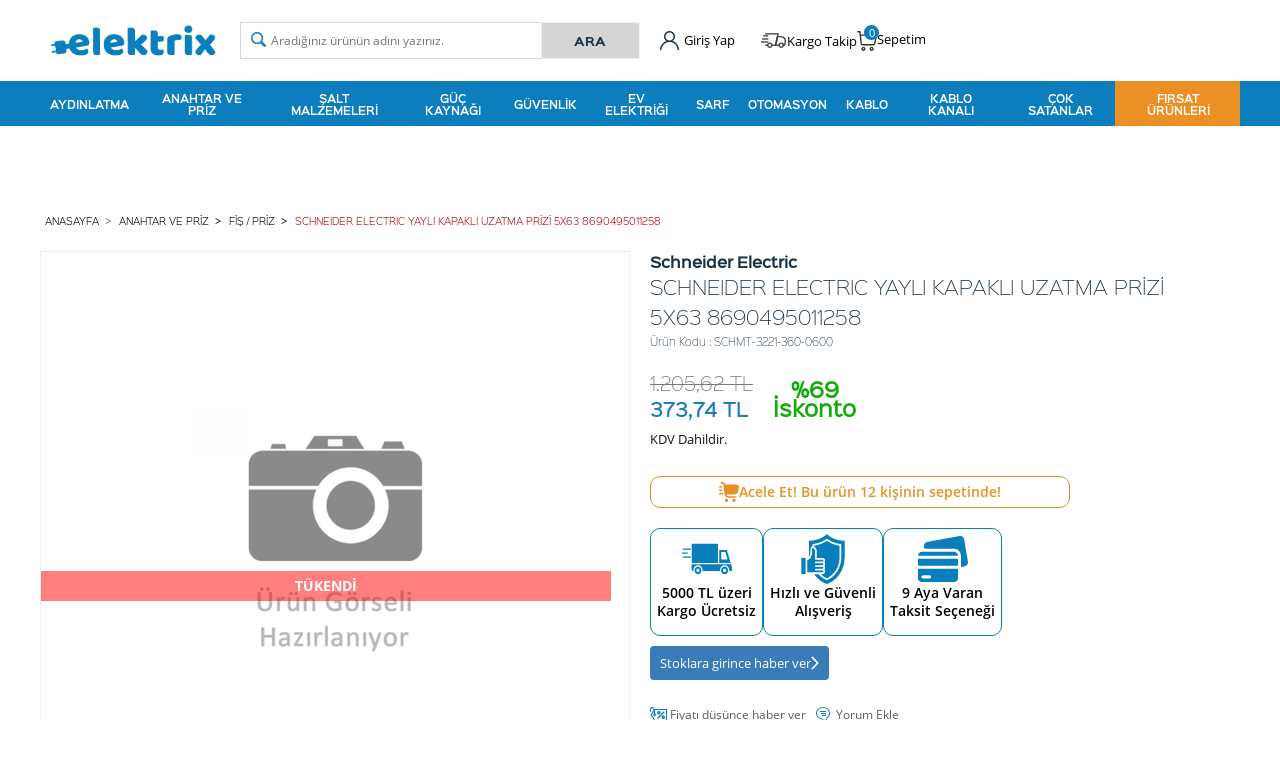

--- FILE ---
content_type: text/html; charset=UTF-8
request_url: https://www.elektrix.com/5x63-yayli-kapakli-uzatma-prizi-8690495011258
body_size: 31358
content:
<!doctype html>
<html lang="tr-TR" >
<head>
<meta charset="utf-8">
<title>SCHNEIDER ELECTRIC YAYLI KAPAKLI UZATMA PRİZİ 5X63 8690495011258 Fiş / Priz Schneider Electric</title>
<meta name="description" content="SCHNEIDER ELECTRIC YAYLI KAPAKLI UZATMA PRİZİ 5X63 8690495011258 Fiş / Priz SCHNEIDER ELECTRIC YAYLI KAPAKLI UZATMA PRİZİ 5X63A 8690495011258 3221-360-0600Schneider Electric yaylı kapaklı uzatma prizi, 5X63A özelliğine sahip olacak şekilde üretilir.Endüstriyel alanlarda kullanım amacı ile dizayn edi" />
<meta name="copyright" content="T-Soft E-Ticaret Sistemleri" />
<meta name="robots" content="index,follow" /><link rel="canonical" href="https://www.elektrix.com/5x63-yayli-kapakli-uzatma-prizi-8690495011258" /><meta property="og:image" content="https://www.elektrix.com/5x63-yayli-kapakli-uzatma-prizi-8690495011258-fis-priz-schneider-electric-10650-38-O.png"/>
                <meta property="og:image:width" content="300" />
                <meta property="og:image:height" content="300" />
                <meta property="og:type" content="product" />
                <meta property="og:title" content="SCHNEIDER ELECTRIC YAYLI KAPAKLI UZATMA PRİZİ 5X63 8690495011258 Fiş / Priz Schneider Electric" />
                <meta property="og:description" content="SCHNEIDER ELECTRIC YAYLI KAPAKLI UZATMA PRİZİ 5X63 8690495011258 Fiş / Priz SCHNEIDER ELECTRIC YAYLI KAPAKLI UZATMA PRİZİ 5X63A 8690495011258 3221-360-0600Schneider Electric yaylı kapaklı uzatma prizi, 5X63A özelliğine sahip olacak şekilde üretilir.Endüstriyel alanlarda kullanım amacı ile dizayn edi" />
                <meta property="product:availability" content="out of stock" />
                <meta property="og:url" content="https://www.elektrix.com/5x63-yayli-kapakli-uzatma-prizi-8690495011258" />
                <meta property="og:site_name" content="https://www.elektrix.com/" />
                <meta name="twitter:card" content="summary" />
                <meta name="twitter:title" content="SCHNEIDER ELECTRIC YAYLI KAPAKLI UZATMA PRİZİ 5X63 8690495011258 Fiş / Priz Schneider Electric" />
                <meta name="twitter:description" content="SCHNEIDER ELECTRIC YAYLI KAPAKLI UZATMA PRİZİ 5X63 8690495011258 Fiş / Priz SCHNEIDER ELECTRIC YAYLI KAPAKLI UZATMA PRİZİ 5X63A 8690495011258 3221-360-0600Schneider Electric yaylı kapaklı uzatma prizi, 5X63A özelliğine sahip olacak şekilde üretilir.Endüstriyel alanlarda kullanım amacı ile dizayn edi" />
                <meta name="twitter:image" content="https://www.elektrix.com/5x63-yayli-kapakli-uzatma-prizi-8690495011258-fis-priz-schneider-electric-10650-38-O.png" />
            <script type="text/javascript">
                try {
                    var PAGE_TYPE = 'product';
                    var MEMBER_INFO = {"ID":0,"CODE":"","FIRST_NAME":"","BIRTH_DATE":"","GENDER":"","LAST_NAME":"","MAIL":"","MAIL_HASH":"","PHONE":"","PHONE_HASH":"","PHONE_HASH_SHA":"","GROUP":0,"TRANSACTION_COUNT":0,"REPRESENTATIVE":"","KVKK":-1,"COUNTRY":"TR","E_COUNTRY":"TR"};
                    var IS_VENDOR = 0;
                    var MOBILE_ACTIVE = false;
                    var SEPET_MIKTAR = '0';
                    var SEPET_TOPLAM = '0,00';
                    var SESS_ID = '9c8a977aa52ae7b3074cceddd79cd01b';
                    var LANGUAGE = 'tr';
                    var CURRENCY = 'TL'; 
                    var SEP_DEC = ',';    
                    var SEP_THO = '.';
                    var SERVICE_INFO = null;
                    var CART_CSRF_TOKEN = '4aef976be51edb579c23a6d815b72bd3f84eec93b6723af2ca7a9bcd1c3fc591';
                    var CSRF_TOKEN = '/S9rRpiLyA697zueoAtZsomVcHwkYTxFZSWIjDT8r7A=';
                    var KVKK_REQUIRED = 1;
                }
                catch(err) { }
                
                const DYNAMIC_LOADING_SHOW_BUTTON = 0;

            </script>
            <!--cache-->
<link rel="preload" as="font" href="https://www.elektrix.com/theme/v4-elektrix/sub_theme/genel/firat/v4/font/font/tsoft.woff?91661963" type="font/woff" crossorigin="anonymous">
<link rel="stylesheet" property="stylesheet" type="text/css" href="/srv/compressed/load/css/css1768981157.css" />
<script type="text/javascript" src="/srv/compressed/load/js/js1768981157.js"></script>
<script src="/js/tsoftapps/v4/header.js?v=1768981157"></script>
<link rel="shortcut icon" href="//elektrix.com/Data/EditorFiles/elektrix-favicon.png" />
<link rel="icon" type="image/gif" href="//elektrix.com/Data/EditorFiles/elektrix-favicon.png" />
<link rel="search" href="/xml/opensearchdescription.php" type="application/opensearchdescription+xml" title="Online Elektrik, Aydınlatma, Şalt ve Yapı Marketi - elektrix" />
<!-- if responsive lisans aktif ise -->
<meta name="viewport" content="width=device-width, initial-scale=1.0, maximum-scale=1.0, user-scalable=no">
<style type="text/css">
.image-wrapper {
padding-bottom: 100%
}
</style>
<meta name="facebook-domain-verification" content="sx74rd5e8axspv6hwu62l829c5a04w" /><!-- Start VWO Async SmartCode -->
<link rel="preconnect" href="https://dev.visualwebsiteoptimizer.com" />
<script type='text/javascript' id='vwoCode'>
window._vwo_code ||
(function () {
var w=window,
d=document;
if (d.URL.indexOf('__vwo_disable__') > -1 || w._vwo_code) {
return;
}
var account_id=1152269,
version=2.2,
settings_tolerance=2000,
hide_element='body',
background_color='white',
hide_element_style = 'opacity:0 !important;filter:alpha(opacity=0) !important;background:' + background_color + ' !important;transition:none !important;',
/* DO NOT EDIT BELOW THIS LINE */
f=!1,v=d.querySelector('#vwoCode'),cc={};try{var e=JSON.parse(localStorage.getItem('_vwo_'+account_id+'_config'));cc=e&&'object'==typeof e?e:{}}catch(e){}function r(t){try{return decodeURIComponent(t)}catch(e){return t}}var s=function(){var e={combination:[],combinationChoose:[],split:[],exclude:[],uuid:null,consent:null,optOut:null},t=d.cookie||'';if(!t)return e;for(var n,i,o=/(?:^|;s*)(?:(_vis_opt_exp_(d+)_combi=([^;]*))|(_vis_opt_exp_(d+)_combi_choose=([^;]*))|(_vis_opt_exp_(d+)_split=([^:;]*))|(_vis_opt_exp_(d+)_exclude=[^;]*)|(_vis_opt_out=([^;]*))|(_vwo_global_opt_out=[^;]*)|(_vwo_uuid=([^;]*))|(_vwo_consent=([^;]*)))/g;null!==(n=o.exec(t));)try{n[1]?e.combination.push({id:n[2],value:r(n[3])}):n[4]?e.combinationChoose.push({id:n[5],value:r(n[6])}):n[7]?e.split.push({id:n[8],value:r(n[9])}):n[10]?e.exclude.push({id:n[11]}):n[12]?e.optOut=r(n[13]):n[14]?e.optOut=!0:n[15]?e.uuid=r(n[16]):n[17]&&(i=r(n[18]),e.consent=i&&3<=i.length?i.substring(0,3):null)}catch(e){}return e}();function i(){var e=function(){if(w.VWO&&Array.isArray(w.VWO))for(var e=0;e<w.VWO.length;e++){var t=w.VWO[e];if(Array.isArray(t)&&('setVisitorId'===t[0]||'setSessionId'===t[0]))return!0}return!1}(),t='a='+account_id+'&u='+encodeURIComponent(w._vis_opt_url||d.URL)+'&vn='+version+('undefined'!=typeof platform?'&p='+platform:'')+'&st='+w.performance.now();e||((n=function(){var e,t=[],n={},i=w.VWO&&w.VWO.appliedCampaigns||{};for(e in i){var o=i[e]&&i[e].v;o&&(t.push(e+'-'+o+'-1'),n[e]=!0)}if(s&&s.combination)for(var r=0;r<s.combination.length;r++){var a=s.combination[r];n[a.id]||t.push(a.id+'-'+a.value)}return t.join('|')}())&&(t+='&c='+n),(n=function(){var e=[],t={};if(s&&s.combinationChoose)for(var n=0;n<s.combinationChoose.length;n++){var i=s.combinationChoose[n];e.push(i.id+'-'+i.value),t[i.id]=!0}if(s&&s.split)for(var o=0;o<s.split.length;o++)t[(i=s.split[o]).id]||e.push(i.id+'-'+i.value);return e.join('|')}())&&(t+='&cc='+n),(n=function(){var e={},t=[];if(w.VWO&&Array.isArray(w.VWO))for(var n=0;n<w.VWO.length;n++){var i=w.VWO[n];if(Array.isArray(i)&&'setVariation'===i[0]&&i[1]&&Array.isArray(i[1]))for(var o=0;o<i[1].length;o++){var r,a=i[1][o];a&&'object'==typeof a&&(r=a.e,a=a.v,r&&a&&(e[r]=a))}}for(r in e)t.push(r+'-'+e[r]);return t.join('|')}())&&(t+='&sv='+n)),s&&s.optOut&&(t+='&o='+s.optOut);var n=function(){var e=[],t={};if(s&&s.exclude)for(var n=0;n<s.exclude.length;n++){var i=s.exclude[n];t[i.id]||(e.push(i.id),t[i.id]=!0)}return e.join('|')}();return n&&(t+='&e='+n),s&&s.uuid&&(t+='&id='+s.uuid),s&&s.consent&&(t+='&consent='+s.consent),w.name&&-1<w.name.indexOf('_vis_preview')&&(t+='&pM=true'),w.VWO&&w.VWO.ed&&(t+='&ed='+w.VWO.ed),t}code={nonce:v&&v.nonce,library_tolerance:function(){return'undefined'!=typeof library_tolerance?library_tolerance:void 0},settings_tolerance:function(){return cc.sT||settings_tolerance},hide_element_style:function(){return'{'+(cc.hES||hide_element_style)+'}'},hide_element:function(){return performance.getEntriesByName('first-contentful-paint')[0]?'':'string'==typeof cc.hE?cc.hE:hide_element},getVersion:function(){return version},finish:function(e){var t;f||(f=!0,(t=d.getElementById('_vis_opt_path_hides'))&&t.parentNode.removeChild(t),e&&((new Image).src='https://dev.visualwebsiteoptimizer.com/ee.gif?a='+account_id+e))},finished:function(){return f},addScript:function(e){var t=d.createElement('script');t.type='text/javascript',e.src?t.src=e.src:t.text=e.text,v&&t.setAttribute('nonce',v.nonce),d.getElementsByTagName('head')[0].appendChild(t)},load:function(e,t){t=t||{};var n=new XMLHttpRequest;n.open('GET',e,!0),n.withCredentials=!t.dSC,n.responseType=t.responseType||'text',n.onload=function(){if(t.onloadCb)return t.onloadCb(n,e);200===n.status?_vwo_code.addScript({text:n.responseText}):_vwo_code.finish('&e=loading_failure:'+e)},n.onerror=function(){if(t.onerrorCb)return t.onerrorCb(e);_vwo_code.finish('&e=loading_failure:'+e)},n.send()},init:function(){var e,t=this.settings_tolerance();w._vwo_settings_timer=setTimeout(function(){_vwo_code.finish()},t),'body'!==this.hide_element()?(n=d.createElement('style'),e=(t=this.hide_element())?t+this.hide_element_style():'',t=d.getElementsByTagName('head')[0],n.setAttribute('id','_vis_opt_path_hides'),v&&n.setAttribute('nonce',v.nonce),n.setAttribute('type','text/css'),n.styleSheet?n.styleSheet.cssText=e:n.appendChild(d.createTextNode(e)),t.appendChild(n)):(n=d.getElementsByTagName('head')[0],(e=d.createElement('div')).style.cssText='z-index: 2147483647 !important;position: fixed !important;left: 0 !important;top: 0 !important;width: 100% !important;height: 100% !important;background:'+background_color+' !important;',e.setAttribute('id','_vis_opt_path_hides'),e.classList.add('_vis_hide_layer'),n.parentNode.insertBefore(e,n.nextSibling));var n='https://dev.visualwebsiteoptimizer.com/j.php?'+i();-1!==w.location.search.indexOf('_vwo_xhr')?this.addScript({src:n}):this.load(n+'&x=true',{l:1})}};w._vwo_code=code;code.init();})();
</script>
<!-- End VWO Async SmartCode -->
<meta name="google-site-verification" content="SNcuVTqr1F2p0wqSEZ1ewV5xscjHLNWGka9xPDXIu2k" />
<!-- Facebook Pixel Code -->
<script>
!function(f,b,e,v,n,t,s)
{if(f.fbq)return;n=f.fbq=function(){n.callMethod?
n.callMethod.apply(n,arguments):n.queue.push(arguments)};
if(!f._fbq)f._fbq=n;n.push=n;n.loaded=!0;n.version='2.0';
n.queue=[];t=b.createElement(e);t.async=!0;
t.src=v;s=b.getElementsByTagName(e)[0];
s.parentNode.insertBefore(t,s)}(window, document,'script',
'https://connect.facebook.net/en_US/fbevents.js');
fbq('init', '337831724122246');
fbq('track', 'PageView');
</script>
<noscript>
<img height="1" width="1" style="display:none"
src="https://www.facebook.com/tr?id=337831724122246&ev=PageView&noscript=1"
/></noscript>
<!-- End Facebook Pixel Code -->
<meta name="p:domain_verify" content="632a724d42a49d06915891de679d050a"/><script type="text/javascript" src="//ccdn.mobildev.in/b735701375844da2a3aaa12bcd485eff.js" data-token="PgkHs0N4Mhq5qVJZAF51" charset="UTF-8"></script>
<script>
if(typeof window.FB_EVENT_ID == 'undefined'){
window.FB_EVENT_ID = "fb_" + new Date().getTime();
}
</script><link rel="stylesheet" property="stylesheet" type="text/css" href="/theme/v4-elektrix/js/swiper.css"/><script type="text/javascript" src="/theme/v4-elektrix/js/swiper.js"></script><!-- BEGIN JIVOSITE CODE {literal} -->
<script type='text/javascript'>
(function(){ var widget_id = 'qyeDVeu1PR';var d=document;var w=window;function l(){
var s = document.createElement('script'); s.type = 'text/javascript'; s.async = true; s.src = '//code.jivosite.com/script/widget/'+widget_id;
var ss = document.getElementsByTagName('script')[0];
ss.parentNode.insertBefore(s, ss);}if(d.readyState=='complete'){l();}else{if(w.attachEvent){w.attachEvent('onload',l);}else{w.addEventListener('load',l,false);}}})();
</script>
<script type="text/javascript">
if (MEMBER_INFO.ID > 0) {
var jivo_desc = "Üye Grubu " + MEMBER_INFO.GROUP + " | ";
switch (MEMBER_INFO.GROUP) {
case 0: jivo_desc += "Ziyaretçi"; break;
case -1: jivo_desc += "Bayi Adayı"; break;
case -2: jivo_desc += "E-Bülten"; break;
default: jivo_desc += "";
}
jivo_onLoadCallback = function ()
{
jivo_api.setContactInfo({
"name": MEMBER_INFO.FIRST_NAME + " " + MEMBER_INFO.LAST_NAME,
"email": MEMBER_INFO.MAIL,
"description": jivo_desc
});
};
}
</script>
<!-- {/literal} END JIVOSITE CODE --><meta name="theme-color" content="#0581be"><!-- Google Tag Manager -->
<script>(function(w,d,s,l,i){w[l]=w[l]||[];w[l].push({'gtm.start':
new Date().getTime(),event:'gtm.js'});var f=d.getElementsByTagName(s)[0],
j=d.createElement(s),dl=l!='dataLayer'?'&l='+l:'';j.async=true;j.src=
'https://www.googletagmanager.com/gtm.js?id='+i+dl;f.parentNode.insertBefore(j,f);
})(window,document,'script','dataLayer','GTM-PGDXLD9');</script>
<!-- End Google Tag Manager -->
<script>
var RATE = {"USD_TO_TL":43.2814,"EUR_TO_TL":50.8019};
var DECIMAL_LENGTH = 2;
var showHeaderCart = true;
var showAdd2CartPopup = true;
var PAGE_LINK = { OFFER : '' , OFFER_CONFIRMATION : '', CART : 'sepet', ORDER : 'order' };
var PRODUCT_DATA = [] , CATEGORY_DATA = {} , BRAND_DATA = {};
var ENDPOINT_PREFIX = '';
</script>
</head>
<body><!-- Google Tag Manager (noscript) -->
<noscript><iframe src="https://www.googletagmanager.com/ns.html?id=GTM-PGDXLD9"
height="0" width="0" style="display:none;visibility:hidden"></iframe></noscript>
<!-- End Google Tag Manager (noscript) -->
<input type="hidden" id="cookie-law" value="0" />
<div id="mainWrapper" class="fl"><script type="text/javascript">
    $(document).ready(function () {
        var leftCol = true;
        var rightCol = true;
        var leftContent = $('#leftColumn').html().trim();
        var rightContent = $('#rightColumn').html().trim();
        var contentWrap = $('.contentWrapper');
        var content = $('#mainColumn');
        if (leftContent == '') {
            leftCol = false;
            $('#leftColumn').remove();
        }
        if (rightContent == '') {
            rightCol = false;
            $('#rightColumn').remove();
        }
        if (leftCol && rightCol) {
            contentWrap.attr('id', 'threeCol');
            content.addClass('col-8 col-md-6 col-sm-12');
        }
        else if (leftCol || rightCol) {
            contentWrap.attr('id', 'twoCol');
            content.addClass('col-10 col-md-9 col-sm-12');
        }
        else {
            contentWrap.attr('id', 'oneCol');
            content.addClass('col-12');
        }
    });
</script>
<div id="skeletonWrap" class="fl">
    <div id="skeleton" class="fl col-12">
        <header class="col col-12">
            <div id="header" class="row">
                <!--cache--><link href="https://fonts.googleapis.com/css?family=Work+Sans:300,400,500,600,700,900&amp;subset=latin-ext" rel="stylesheet">
<link href="https://fonts.googleapis.com/css?family=Rubik:300&amp;subset=latin-ext" rel="stylesheet">
<!-- Android app uyarı -->
<style>
.drop-down.hover .drop-down-title + * {
display: none;
min-width: 100%;
min-height: 100%;
z-index: 999;
opacity: 0;
visibility: hidden;
transition: visibility 0s .2s, opacity .2s linear;
}
.drop-down.hover:hover .drop-down-title + *{
display: block;
}
.full-width-banner {
background-image: url("https://web-image.useinsider.com/elektrix/defaultImageLibrary/400kb-KASIM%20AYINDA%20Kopyas%C4%B1-1731409679.gif");
background-size: cover;
background-repeat: no-repeat;
background-position: center;
width: 100%;
height: 50px; /* Yüksekliği ihtiyaca göre ayarlayın */
display: flex;
align-items: center;
justify-content: center;
position: relative;
color: white;
font-size: 2em;
font-weight: bold;
overflow: hidden;
}
.text-slide {
position: absolute;
animation: scaleText 4s infinite;
opacity: 0;
}
/* Yazının büyüyerek görünmesi ve küçülerek kaybolması */
@keyframes scaleText {
0% {
opacity: 0;
transform: scale(0.8);
}
10%, 30% {
opacity: 1;
transform: scale(1.2); /* Büyüme efekti */
}
50% {
opacity: 0;
transform: scale(0.8); /* Küçülerek kaybolma efekti */
}
100% {
opacity: 0;
}
}
.text-1 {
animation-delay: 0s;
}
.text-2 {
animation-delay: 2s;
}
</style>
<script type="text/javascript">
var isSafari = false;
</script>
<!-- Android app uyarı -->
<div id="pageOverlay" class="col-12 animate"></div>
<div id="mobileMenu" class="col pb forMobile">
<div id="closeMobileMenu" class="fl col-12 text-upper">
<div class="row mb blockLightBg">
<div class="btn col-12 text-description text-semibold passive">
<span class="text-description icon-menu">Menüyü Kapat</span>
<i class="pos-a pos-top pos-right icon-cancel icon-square icon-large icon-custom-pink icon-push-right icon-pull-right icon-no-radius"></i>
</div>
</div>
</div>
<div id="mobileMenuMain" class="col col-12">
<div class="col col-12 pb">
<div class="row">
<div id="mobileSearch" class="fl col-12 pt"></div>
</div>
</div>
<div class="fl col-12 text-title text-semibold text-upper pb d-flex">
<i class="icon-sitemap text-custom-pink"></i>
Kategoriler
</div>
<ul class="fl col-12 line-top">
<li class="fl col-12 line-bottom">
<a href="/" title="Anasayfa" class="col col-12 text-upper">Anasayfa</a>
</li>
<li class="fl col-12 line-bottom">
<span class="col col-12 ease text-upper toggle">
Aydınlatma
<span class="fr">
<i class="icon-arrow-simple-down icon-no-space"></i>
<i class="icon-arrow-simple-up icon-no-space d-none"></i>
</span>
</span>
<ul class="box col-12 line-top">
<li class="fl col-12">
<a href="/ampul" title="Ampul" class="col col-12 icon-custom icon-pull-right icon-push-right" data-before="»">Ampul</a>
</li>
<li class="fl col-12">
<a href="/led-ampul" title="Led Ampul" class="col col-12 icon-custom icon-pull-right icon-push-right" data-before="»">Led Ampul</a>
</li>
<li class="fl col-12">
<a href="/floresan" title="Floresan" class="col col-12 icon-custom icon-pull-right icon-push-right" data-before="»">Floresan</a>
</li>
<li class="fl col-12">
<span class="col col-12 toggle">
Armatür
<span class="fr">
<i class="icon-arrow-simple-down icon-no-space"></i>
<i class="icon-arrow-simple-up icon-no-space d-none"></i>
</span>
</span>
<ul class="box col-12 line-top">
<li class="fl col-12">
<a href="/diger-armatur" title="Diğer Armatür" class="col col-12 icon-custom icon-pull-right icon-push-right" data-before="»">Diğer Armatür</a>
</li>
<li class="fl col-12">
<a href="/armatur" class="col col-12 icon-custom icon-pull-right icon-push-right" data-before="»">Tümünü Gör</a>
</li>
</ul>
</li>
<li class="fl col-12">
<a href="/led-cesitleri" title="Led Çeşitleri" class="col col-12 icon-custom icon-pull-right icon-push-right" data-before="»">Led Çeşitleri</a>
</li>
<li class="fl col-12">
<a href="/sokak-armaturu" title="Sokak Armatürü" class="col col-12 icon-custom icon-pull-right icon-push-right" data-before="»">Sokak Armatürü</a>
</li>
<li class="fl col-12">
<a href="/aydinlatma-aksesuarlari" title="Aydınlatma Aksesuarları" class="col col-12 icon-custom icon-pull-right icon-push-right" data-before="»">Aydınlatma Aksesuarları</a>
</li>
<li class="fl col-12">
<a href="/endustriyel-aydinlatma" title="Endüstriyel Aydınlatma" class="col col-12 icon-custom icon-pull-right icon-push-right" data-before="»">Endüstriyel Aydınlatma</a>
</li>
<li class="fl col-12">
<a href="/bahce-armaturu" title="Bahçe Armatürü" class="col col-12 icon-custom icon-pull-right icon-push-right" data-before="»">Bahçe Armatürü</a>
</li>
<li class="fl col-12">
<a href="/aydinlatma" class="col col-12">Tümünü Gör »</a>
</li>
</ul>
</li>
<li class="fl col-12 line-bottom">
<span class="col col-12 ease text-upper toggle">
Anahtar ve Priz
<span class="fr">
<i class="icon-arrow-simple-down icon-no-space"></i>
<i class="icon-arrow-simple-up icon-no-space d-none"></i>
</span>
</span>
<ul class="box col-12 line-top">
<li class="fl col-12">
<a href="/siva-alti-anahtar" title="Sıva Altı Anahtar & Priz" class="col col-12 icon-custom icon-pull-right icon-push-right" data-before="»">Sıva Altı Anahtar & Priz</a>
</li>
<li class="fl col-12">
<a href="/siva-ustu-anahtar" title="Sıva Üstü Anahtar & Priz" class="col col-12 icon-custom icon-pull-right icon-push-right" data-before="»">Sıva Üstü Anahtar & Priz</a>
</li>
<li class="fl col-12">
<a href="/cerceveler" title="Priz Çerçevesi" class="col col-12 icon-custom icon-pull-right icon-push-right" data-before="»">Priz Çerçevesi</a>
</li>
<li class="fl col-12">
<a href="/grup-prizler" title="Grup Prizler" class="col col-12 icon-custom icon-pull-right icon-push-right" data-before="»">Grup Prizler</a>
</li>
<li class="fl col-12">
<a href="/fis-priz" title="Fiş / Priz" class="col col-12 icon-custom icon-pull-right icon-push-right" data-before="»">Fiş / Priz</a>
</li>
<li class="fl col-12">
<a href="/akim-korumali-priz" title="Akım Korumalı Priz" class="col col-12 icon-custom icon-pull-right icon-push-right" data-before="»">Akım Korumalı Priz</a>
</li>
<li class="fl col-12">
<a href="/anahtar-ve-priz" class="col col-12">Tümünü Gör »</a>
</li>
</ul>
</li>
<li class="fl col-12 line-bottom">
<span class="col col-12 ease text-upper toggle">
Şalt Malzemeleri
<span class="fr">
<i class="icon-arrow-simple-down icon-no-space"></i>
<i class="icon-arrow-simple-up icon-no-space d-none"></i>
</span>
</span>
<ul class="box col-12 line-top">
<li class="fl col-12">
<a href="/sigorta" title="Sigorta" class="col col-12 icon-custom icon-pull-right icon-push-right" data-before="»">Sigorta</a>
</li>
<li class="fl col-12">
<a href="/motor-koruma" title="Motor Koruma Şalteri" class="col col-12 icon-custom icon-pull-right icon-push-right" data-before="»">Motor Koruma Şalteri</a>
</li>
<li class="fl col-12">
<a href="/kontaktorler" title="Kontaktör" class="col col-12 icon-custom icon-pull-right icon-push-right" data-before="»">Kontaktör</a>
</li>
<li class="fl col-12">
<a href="/salter" title="Şalter" class="col col-12 icon-custom icon-pull-right icon-push-right" data-before="»">Şalter</a>
</li>
<li class="fl col-12">
<a href="/hiz-kontrol-cihazlari" title="Hız Kontrol Cihazları" class="col col-12 icon-custom icon-pull-right icon-push-right" data-before="»">Hız Kontrol Cihazları</a>
</li>
<li class="fl col-12">
<a href="/kacak-akim-rolesi" title="Kaçak Akım Koruma Rölesi" class="col col-12 icon-custom icon-pull-right icon-push-right" data-before="»">Kaçak Akım Koruma Rölesi</a>
</li>
<li class="fl col-12">
<a href="/yumusak-yolvericiler" title="Yumuşak Yolvericiler" class="col col-12 icon-custom icon-pull-right icon-push-right" data-before="»">Yumuşak Yolvericiler</a>
</li>
<li class="fl col-12">
<a href="/pako-salter" title="Pako Şalter" class="col col-12 icon-custom icon-pull-right icon-push-right" data-before="»">Pako Şalter</a>
</li>
<li class="fl col-12">
<a href="/nihayet-salteri" title="Nihayet Şalteri" class="col col-12 icon-custom icon-pull-right icon-push-right" data-before="»">Nihayet Şalteri</a>
</li>
<li class="fl col-12">
<a href="/sigorta-busonu" title="Buşonlu Sigorta" class="col col-12 icon-custom icon-pull-right icon-push-right" data-before="»">Buşonlu Sigorta</a>
</li>
<li class="fl col-12">
<a href="/pano-enerji-sistemleri" title="Pano Enerji Sistemleri" class="col col-12 icon-custom icon-pull-right icon-push-right" data-before="»">Pano Enerji Sistemleri</a>
</li>
<li class="fl col-12">
<a href="/parafudur" title="Parafudr" class="col col-12 icon-custom icon-pull-right icon-push-right" data-before="»">Parafudr</a>
</li>
<li class="fl col-12">
<a href="/dagitici-uniteler" title="Dağıtıcı Üniteler" class="col col-12 icon-custom icon-pull-right icon-push-right" data-before="»">Dağıtıcı Üniteler</a>
</li>
<li class="fl col-12">
<a href="/emniyet-salterleri" title="Emniyet Şalteri" class="col col-12 icon-custom icon-pull-right icon-push-right" data-before="»">Emniyet Şalteri</a>
</li>
<li class="fl col-12">
<a href="/sigorta-kutusu" title="Sigorta Kutusu" class="col col-12 icon-custom icon-pull-right icon-push-right" data-before="»">Sigorta Kutusu</a>
</li>
<li class="fl col-12">
<a href="/roleler" title="Röle" class="col col-12 icon-custom icon-pull-right icon-push-right" data-before="»">Röle</a>
</li>
<li class="fl col-12">
<a href="/salt" class="col col-12">Tümünü Gör »</a>
</li>
</ul>
</li>
<li class="fl col-12 line-bottom">
<span class="col col-12 ease text-upper toggle">
Güç Kaynağı
<span class="fr">
<i class="icon-arrow-simple-down icon-no-space"></i>
<i class="icon-arrow-simple-up icon-no-space d-none"></i>
</span>
</span>
<ul class="box col-12 line-top">
<li class="fl col-12">
<a href="/balast" title="Balast" class="col col-12 icon-custom icon-pull-right icon-push-right" data-before="»">Balast</a>
</li>
<li class="fl col-12">
<a href="/pil" title="Pil" class="col col-12 icon-custom icon-pull-right icon-push-right" data-before="»">Pil</a>
</li>
<li class="fl col-12">
<a href="/led-surucu-driver" title="Led Sürücü-Driver" class="col col-12 icon-custom icon-pull-right icon-push-right" data-before="»">Led Sürücü-Driver</a>
</li>
<li class="fl col-12">
<a href="/elektrikli-sarj-istasyonu" title="Elektrikli Şarj İstasyonu" class="col col-12 icon-custom icon-pull-right icon-push-right" data-before="»">Elektrikli Şarj İstasyonu</a>
</li>
<li class="fl col-12">
<a href="/kesintisiz-guc-kaynagi-regulator" title="Kesintisiz Güç Kaynağı & Regülatör" class="col col-12 icon-custom icon-pull-right icon-push-right" data-before="»">Kesintisiz Güç Kaynağı & Regülatör</a>
</li>
<li class="fl col-12">
<a href="/guc-kaynagi" class="col col-12">Tümünü Gör »</a>
</li>
</ul>
</li>
<li class="fl col-12 line-bottom">
<span class="col col-12 ease text-upper toggle">
Güvenlik
<span class="fr">
<i class="icon-arrow-simple-down icon-no-space"></i>
<i class="icon-arrow-simple-up icon-no-space d-none"></i>
</span>
</span>
<ul class="box col-12 line-top">
<li class="fl col-12">
<a href="/yangin-guvenlik-sistemleri" title="Yangın Güvenlik Sistemleri" class="col col-12 icon-custom icon-pull-right icon-push-right" data-before="»">Yangın Güvenlik Sistemleri</a>
</li>
<li class="fl col-12">
<a href="/yonlendirme-tabelalari" title="Yönlendirme Tabelaları" class="col col-12 icon-custom icon-pull-right icon-push-right" data-before="»">Yönlendirme Tabelaları</a>
</li>
<li class="fl col-12">
<a href="/guvenlik-cihazlari" class="col col-12">Tümünü Gör »</a>
</li>
</ul>
</li>
<li class="fl col-12 line-bottom">
<span class="col col-12 ease text-upper toggle">
Ev Elektriği
<span class="fr">
<i class="icon-arrow-simple-down icon-no-space"></i>
<i class="icon-arrow-simple-up icon-no-space d-none"></i>
</span>
</span>
<ul class="box col-12 line-top">
<li class="fl col-12">
<a href="/diyafon-zil-buton" title="Diyafon Zil Buton" class="col col-12 icon-custom icon-pull-right icon-push-right" data-before="»">Diyafon Zil Buton</a>
</li>
<li class="fl col-12">
<a href="/masa-ustu-telefonlar" title="Masa Üstü Telefonlar" class="col col-12 icon-custom icon-pull-right icon-push-right" data-before="»">Masa Üstü Telefonlar</a>
</li>
<li class="fl col-12">
<a href="/kablolu-telefonlar" title="Kablolu Telefonlar" class="col col-12 icon-custom icon-pull-right icon-push-right" data-before="»">Kablolu Telefonlar</a>
</li>
<li class="fl col-12">
<a href="/isitici" title="Isıtıcı" class="col col-12 icon-custom icon-pull-right icon-push-right" data-before="»">Isıtıcı</a>
</li>
<li class="fl col-12">
<a href="/sogutucu" title="Soğutucu" class="col col-12 icon-custom icon-pull-right icon-push-right" data-before="»">Soğutucu</a>
</li>
<li class="fl col-12">
<a href="/ev-elektrigi" class="col col-12">Tümünü Gör »</a>
</li>
</ul>
</li>
<li class="fl col-12 line-bottom">
<span class="col col-12 ease text-upper toggle">
Sarf
<span class="fr">
<i class="icon-arrow-simple-down icon-no-space"></i>
<i class="icon-arrow-simple-up icon-no-space d-none"></i>
</span>
</span>
<ul class="box col-12 line-top">
<li class="fl col-12">
<a href="/bant" title="Bant" class="col col-12 icon-custom icon-pull-right icon-push-right" data-before="»">Bant</a>
</li>
<li class="fl col-12">
<a href="/el-feneri" title="El Feneri & Işıldak" class="col col-12 icon-custom icon-pull-right icon-push-right" data-before="»">El Feneri & Işıldak</a>
</li>
<li class="fl col-12">
<a href="/el-aletleri" title="El Aletleri" class="col col-12 icon-custom icon-pull-right icon-push-right" data-before="»">El Aletleri</a>
</li>
<li class="fl col-12">
<a href="/baglanti-ekipmanlari" title="Bağlantı Ekipmanları" class="col col-12 icon-custom icon-pull-right icon-push-right" data-before="»">Bağlantı Ekipmanları</a>
</li>
<li class="fl col-12">
<a href="/hdmi-kablo" title="HDMI Kablo" class="col col-12 icon-custom icon-pull-right icon-push-right" data-before="»">HDMI Kablo</a>
</li>
<li class="fl col-12">
<a href="/buat" title="Buat" class="col col-12 icon-custom icon-pull-right icon-push-right" data-before="»">Buat</a>
</li>
<li class="fl col-12">
<a href="/matkap-ucu" title="Matkap Ucu" class="col col-12 icon-custom icon-pull-right icon-push-right" data-before="»">Matkap Ucu</a>
</li>
<li class="fl col-12">
<a href="/boru" title="Boru" class="col col-12 icon-custom icon-pull-right icon-push-right" data-before="»">Boru</a>
</li>
<li class="fl col-12">
<a href="/rakor" title="Rakor" class="col col-12 icon-custom icon-pull-right icon-push-right" data-before="»">Rakor</a>
</li>
<li class="fl col-12">
<a href="/seyyar-makaralar" title="Seyyar Makara" class="col col-12 icon-custom icon-pull-right icon-push-right" data-before="»">Seyyar Makara</a>
</li>
<li class="fl col-12">
<a href="/diger-sarf" title="Diğer" class="col col-12 icon-custom icon-pull-right icon-push-right" data-before="»">Diğer</a>
</li>
<li class="fl col-12">
<a href="/sarf" class="col col-12">Tümünü Gör »</a>
</li>
</ul>
</li>
<li class="fl col-12 line-bottom">
<span class="col col-12 ease text-upper toggle">
Otomasyon
<span class="fr">
<i class="icon-arrow-simple-down icon-no-space"></i>
<i class="icon-arrow-simple-up icon-no-space d-none"></i>
</span>
</span>
<ul class="box col-12 line-top">
<li class="fl col-12">
<a href="/sinyal-buton" title="Kumanda Butonları ve Sinyal Lambaları" class="col col-12 icon-custom icon-pull-right icon-push-right" data-before="»">Kumanda Butonları ve Sinyal Lambaları</a>
</li>
<li class="fl col-12">
<a href="/kondansator" title="Kondansatör" class="col col-12 icon-custom icon-pull-right icon-push-right" data-before="»">Kondansatör</a>
</li>
<li class="fl col-12">
<a href="/sensorler" title="Sensör" class="col col-12 icon-custom icon-pull-right icon-push-right" data-before="»">Sensör</a>
</li>
<li class="fl col-12">
<a href="/trafo" title="Trafo" class="col col-12 icon-custom icon-pull-right icon-push-right" data-before="»">Trafo</a>
</li>
<li class="fl col-12">
<a href="/plc" title="PLC" class="col col-12 icon-custom icon-pull-right icon-push-right" data-before="»">PLC</a>
</li>
<li class="fl col-12">
<a href="/olcu-aletleri" title="Ölçü Aletleri" class="col col-12 icon-custom icon-pull-right icon-push-right" data-before="»">Ölçü Aletleri</a>
</li>
<li class="fl col-12">
<a href="/harmonik-filtreler" title="Harmonik Filtreler" class="col col-12 icon-custom icon-pull-right icon-push-right" data-before="»">Harmonik Filtreler</a>
</li>
<li class="fl col-12">
<a href="/otomasyon" class="col col-12">Tümünü Gör »</a>
</li>
</ul>
</li>
<li class="fl col-12 line-bottom">
<span class="col col-12 ease text-upper toggle">
Kablo
<span class="fr">
<i class="icon-arrow-simple-down icon-no-space"></i>
<i class="icon-arrow-simple-up icon-no-space d-none"></i>
</span>
</span>
<ul class="box col-12 line-top">
<li class="fl col-12">
<a href="/nyaf-kablo" title="NYAF Kablo" class="col col-12 icon-custom icon-pull-right icon-push-right" data-before="»">NYAF Kablo</a>
</li>
<li class="fl col-12">
<a href="/nymhy-kablo" title="NYMHY Kablo" class="col col-12 icon-custom icon-pull-right icon-push-right" data-before="»">NYMHY Kablo</a>
</li>
<li class="fl col-12">
<a href="/data-kablosu" title="Data Kablosu" class="col col-12 icon-custom icon-pull-right icon-push-right" data-before="»">Data Kablosu</a>
</li>
<li class="fl col-12">
<a href="/kablo-aksesuarlari" title="Kablo Aksesuarları" class="col col-12 icon-custom icon-pull-right icon-push-right" data-before="»">Kablo Aksesuarları</a>
</li>
<li class="fl col-12">
<a href="/kablo" class="col col-12">Tümünü Gör »</a>
</li>
</ul>
</li>
<li class="fl col-12 line-bottom">
<span class="col col-12 ease text-upper toggle">
Kablo Kanalı
<span class="fr">
<i class="icon-arrow-simple-down icon-no-space"></i>
<i class="icon-arrow-simple-up icon-no-space d-none"></i>
</span>
</span>
<ul class="box col-12 line-top">
<li class="fl col-12">
<a href="/metal-kablo-kanallari" title="Metal Kablo Kanalı" class="col col-12 icon-custom icon-pull-right icon-push-right" data-before="»">Metal Kablo Kanalı</a>
</li>
<li class="fl col-12">
<a href="/plastik-kablo-kanali" title="Plastik Kablo Kanalı" class="col col-12 icon-custom icon-pull-right icon-push-right" data-before="»">Plastik Kablo Kanalı</a>
</li>
<li class="fl col-12">
<a href="/kablo-kanali-aksesuarlari" title="Kablo Kanalı Aksesuarları" class="col col-12 icon-custom icon-pull-right icon-push-right" data-before="»">Kablo Kanalı Aksesuarları</a>
</li>
<li class="fl col-12">
<a href="/kablo-kanali" class="col col-12">Tümünü Gör »</a>
</li>
</ul>
</li>
<li class="fl col-12 line-bottom">
<a href="/cok-satanlar" title="Çok Satanlar" class="col col-12 text-upper">Çok Satanlar</a>
</li>
<li class="fl col-12 line-bottom">
<a href="/firsat-urunleri" title="Fırsat Ürünleri" class="col col-12 text-upper">Fırsat Ürünleri</a>
</li>
</ul>
</div>
<div class="col col-12 pb" id="mobileOptions">
<div class="fl col-12 mt text-semibold blockLightBg">
<label for="curMobile" class="col col-12">
<span class="fl col-5">
<i class="icon-price text-custom-pink"></i>
Para Birimi
</span>
<span class="fl col-1">:</span>
<span class="col col-6 p-right">
<select id="curMobile" class="fl col-12 currency">
<option selected value="TL">TL</option>
<option value="USD">USD</option>
<option value="EUR">EUR</option>
</select>
</span>
</label>
</div>
<div class="fl col-12 mt text-semibold blockLightBg">
<div id="basketMobile" class="col col-12">
<div class="fl col-5">
<a href="sepet" class="fl col-12" id="mobileBasketBtn">
<i class="icon-cart text-custom-pink"></i>
Sepet (
<span class="cart-soft-count">0</span>
<span>)</span>
</a>
</div>
<div class="fl col-1">
<a href="sepet" class="fl col-12">:</a>
</div>
<div class="col col-6 p-right">
<a href="sepet" class="fl col-12">
<span class="cart-soft-price">0,00</span> TL
</a>
</div>
</div>
</div>
</div>
<div class="col col-12 p-left">
<div class="col col-6 p-right">
<a id="loginMobile" href="uye-girisi-sayfasi" class="btn btn-medium btn-custom-pink col-12 text-center icon-member-default">Üye Girişi</a>
</div>
<div class="col col-6 p-right">
<a id="regisMobile" href="/index.php?B=YeniUye" class="btn btn-medium btn-custom-gray col-12 text-center icon-plus">Yeni Üye</a>
</div>
</div>
</div>
<span id="backToTop">
</span>
<div class="fl col-12" id="header-wrap">
<!--<a href="https://www.elektrix.com/firsat-urunleri"><img src="//elektrix.com/Data/EditorFiles/F%C4%B1rsat%20%C3%9Cr%C3%BCnleri%201.png" alt="Header Kampanya.gif (125 KB)" width="1920" height="60" caption="false" /></a>-->
<!-- <a href="https://www.elektrix.com/kasim-firsatlari-24" draggable="true" class="">
<div class="full-width-banner ins-custom-move__dragged-element" contenteditable="false" style="" draggable="true">
<div class="text-slide text-1">KASIM FIRSATLARI</div>
<div class="text-slide text-2">FIRSAT ÜRÜNLERİ İÇİN TIKLA</div>
</div>
</a> -->
<div class="fl col-12 whiteBg">
<div class="col col-12" id="headerMain">
<div class="row">
<div class="inner">
<div class="fl col-12 d-flex logoSatiri">
<div class="box col-sm-1 col-xs-2 forMobile">
<span class="icon-menu icon-no-space icon-push-left text-custom-pink" id="menuBtn"></span>
</div>
<div id="logo" class="col col-2 col-md-2 col-sm-4 col-xs-6 ease">
<a href="/">
<p><img src="//elektrix.com/Data/EditorFiles/elektrixlogo-g%C3%BCncel.png" alt="elektrixlogo-güncel.png (2 KB)" width="244" height="46" /></p>
</a>
</div>
<div id="search" class="col col-4 col-sm-12">
<form id="FormAra" name="FormAra" action="/arama" method="get" class="row">
<div class="col col-9 p-right">
<div class="fl col-12" id="searchListWrap">
<input id="live-search" autocomplete="OFF" class="box col-12 btn-radius arakelime withPlace" name="q" type="text" placeholder="Aradığınız ürünün adını yazınız." http-equiv="Content-Type" content="text/html; charset=UTF-8" />
<script type="text/javascript" src="/theme/standart/js/blok-v4/live-search.js"></script>
<div id="live-search-box"></div>
</div>
</div>
<div class="col col-3 p-left p-right">
<input type="submit" class="btn col-12 btn-default a-center btn-upper btn-radius" value="Ara" id="searchBtn" />
</div>
</form>
</div>
<div class="col col-6 forDesktop">
<div class="fl col-4 pos-r memberTop">
<span class="fl" id="memberMenuWrap">
<a data-width="500" data-url="/srv/service/customer/login-form" href="#" class="fl authorLink popupWin" id="desktopMemberBtn">Üye Girişi</a>
<span class="fl">-</span>
<a href="/index.php?B=YeniUye" class="fl authorLink dn-xs" id="desktopRegisterBtn">Yeni Üye</a>
</span>
</div>
<div class="col col-4 col-sm-4 fl cartTop forDesktop">
<a href="/sepet" class="col fl basketLink" id="cart-soft-count">
<strong class="fl">Sepet : <span class="cart-soft-price"></span> <span>TL</span></strong>
<span class="fr btn-black btn-round passive text-center cart-soft-count">0</span>
</a>
</div>
<div class="col col-4 ">
<a href="/siparis-takip" class="col fl orderFollow dn-md forDesktop">
<strong class="fl col-12">Sipariş Takip</strong>
</a>
</div>
</div>
<div class="pos-r fr col-sm-7 col-xs-5 forMobile">
<div class="fr">
<a href="sepet" class="col text-upper d-flex basketLink">
<span class="dn-xs dn-sm">Sepet</span>
<span class="fr col p-right">
<span class="fr btn-round passive text-center cart-soft-count">0</span>
</span>
</a>
</div>
<div class="pos-r fr drop-down hover">
<a data-width="500" data-url="/srv/service/customer/login-form" href="#" class="col col-12 drop-down-title text-upper d-flex popupWin memberTop">
<span class="dn-xs dn-sm">Üye Girişi</span>
</a>
</div>
<div class="pos-r fr drop-down hover dn-xs">
<span class="col col-12 drop-down-title text-upper d-flex">
<i class="icon-try text-custom-pink"></i>
TL
<i class="icon-arrow-simple-down text-custom-gray icon-pull-right icon-push-right"></i>
</span>
<ul class="pos-a pos-right whiteBg box-border top currency">
<li class="fl col-12 text-center drop-down-item" data-value="USD">
USD
</li>
<li class="fl col-12 text-center drop-down-item" data-value="EUR">
EUR
</li>
</ul>
</div>
</div>
</div>
</div>
<div class="col col-12 bgGray">
<div class="inner">
<div class="pos-r fl col-12 d-flex forDesktop">
<nav class="pos-r fl col-12" id="mainMenu">
<ul class="fl col-12 menu flex-menu">
<li class="fl drop-down hover overlay-wrap parentLink">
<span class="fl d-flex drop-down-title">
<a class="fl text-bold text-upper" lang="tr" href="/aydinlatma" title="Aydınlatma">Aydınlatma</a>
</span>
<div class="pos-a pos-top pos-left pos-right box whiteBg box-border b-top subMenu top">
<div class="box col-12 dynamicMenu p-left">
<ul class="fl col-12">
<li class="col col-1">
<div class="col col-12 catImgWrapper p-left p-right ">
<a href="/ampul"> <img src="/Data/Kategori/33.jpg" alt="Ampul"/></a>
</div>
<div class="box col-12 p-left p-right link-wrap">
<a href="/ampul" title="Ampul" class="fl col-12 text-semibold">Ampul</a>
</div>
</li>
<li class="col col-1">
<div class="col col-12 catImgWrapper p-left p-right ">
<a href="/led-ampul"> <img src="/Data/Kategori/244.jpg" alt="Led Ampul"/></a>
</div>
<div class="box col-12 p-left p-right link-wrap">
<a href="/led-ampul" title="Led Ampul" class="fl col-12 text-semibold">Led Ampul</a>
</div>
</li>
<li class="col col-1">
<div class="col col-12 catImgWrapper p-left p-right ">
<a href="/floresan"> <img src="/Data/Kategori/418.jpg" alt="Floresan"/></a>
</div>
<div class="box col-12 p-left p-right link-wrap">
<a href="/floresan" title="Floresan" class="fl col-12 text-semibold">Floresan</a>
</div>
</li>
<li class="col col-1">
<div class="col col-12 catImgWrapper p-left p-right ">
<a href="/armatur"> <img src="/Data/Kategori/255.jpg" alt="Armatür"/></a>
</div>
<div class="box col-12 p-left p-right link-wrap">
<a href="/armatur" title="Armatür" class="fl col-12 text-semibold">Armatür</a>
<ul class="fl col-12 sublink-wrap">
<li class="fl">
<a href="/diger-armatur" title="Diğer Armatür" class="fl">Diğer Armatür</a>
</li>
</ul>
</div>
</li>
<li class="col col-1">
<div class="col col-12 catImgWrapper p-left p-right ">
<a href="/led-cesitleri"> <img src="/Data/Kategori/38.jpg" alt="Led Çeşitleri"/></a>
</div>
<div class="box col-12 p-left p-right link-wrap">
<a href="/led-cesitleri" title="Led Çeşitleri" class="fl col-12 text-semibold">Led Çeşitleri</a>
</div>
</li>
<li class="col col-1">
<div class="col col-12 catImgWrapper p-left p-right ">
<a href="/sokak-armaturu"> <img src="/Data/Kategori/42.jpg" alt="Sokak Armatürü"/></a>
</div>
<div class="box col-12 p-left p-right link-wrap">
<a href="/sokak-armaturu" title="Sokak Armatürü" class="fl col-12 text-semibold">Sokak Armatürü</a>
</div>
</li>
<li class="col col-1">
<div class="col col-12 catImgWrapper p-left p-right ">
<a href="/aydinlatma-aksesuarlari"> <img src="/Data/Kategori/279.jpg" alt="Aydınlatma Aksesuarları"/></a>
</div>
<div class="box col-12 p-left p-right link-wrap">
<a href="/aydinlatma-aksesuarlari" title="Aydınlatma Aksesuarları" class="fl col-12 text-semibold">Aydınlatma Aksesuarları</a>
</div>
</li>
<li class="col col-1">
<div class="col col-12 catImgWrapper p-left p-right ">
<a href="/endustriyel-aydinlatma"> <img src="/Data/Kategori/292.jpg" alt="Endüstriyel Aydınlatma"/></a>
</div>
<div class="box col-12 p-left p-right link-wrap">
<a href="/endustriyel-aydinlatma" title="Endüstriyel Aydınlatma" class="fl col-12 text-semibold">Endüstriyel Aydınlatma</a>
</div>
</li>
<li class="col col-1">
<div class="col col-12 catImgWrapper p-left p-right ">
<a href="/bahce-armaturu"> <img src="/Data/Kategori/420.jpg" alt="Bahçe Armatürü"/></a>
</div>
<div class="box col-12 p-left p-right link-wrap">
<a href="/bahce-armaturu" title="Bahçe Armatürü" class="fl col-12 text-semibold">Bahçe Armatürü</a>
</div>
</li>
</ul>
</div>
<div class="col col-12 allMore">
<a href="/aydinlatma" class="col col-12">Tüm Aydınlatma Ürünlerini Gör</a>
</div>
</div>
<div class="pos-f pos-top pos-right pos-bottom pos-left overlay"></div>
</li>
<li class="fl drop-down hover overlay-wrap parentLink">
<span class="fl d-flex drop-down-title">
<a class="fl text-bold text-upper" lang="tr" href="/anahtar-ve-priz" title="Anahtar ve Priz">Anahtar ve Priz</a>
</span>
<div class="pos-a pos-top pos-left pos-right box whiteBg box-border b-top subMenu top">
<div class="box col-12 dynamicMenu p-left">
<ul class="fl col-12">
<li class="col col-1">
<div class="col col-12 catImgWrapper p-left p-right ">
<a href="/siva-alti-anahtar"> <img src="/Data/Kategori/92.jpg" alt="Sıva Altı Anahtar & Priz"/></a>
</div>
<div class="box col-12 p-left p-right link-wrap">
<a href="/siva-alti-anahtar" title="Sıva Altı Anahtar & Priz" class="fl col-12 text-semibold">Sıva Altı Anahtar & Priz</a>
</div>
</li>
<li class="col col-1">
<div class="col col-12 catImgWrapper p-left p-right ">
<a href="/siva-ustu-anahtar"> <img src="/Data/Kategori/93.jpg" alt="Sıva Üstü Anahtar & Priz"/></a>
</div>
<div class="box col-12 p-left p-right link-wrap">
<a href="/siva-ustu-anahtar" title="Sıva Üstü Anahtar & Priz" class="fl col-12 text-semibold">Sıva Üstü Anahtar & Priz</a>
</div>
</li>
<li class="col col-1">
<div class="col col-12 catImgWrapper p-left p-right ">
<a href="/cerceveler"> <img src="/Data/Kategori/300.jpg" alt="Priz Çerçevesi"/></a>
</div>
<div class="box col-12 p-left p-right link-wrap">
<a href="/cerceveler" title="Priz Çerçevesi" class="fl col-12 text-semibold">Priz Çerçevesi</a>
</div>
</li>
<li class="col col-1">
<div class="col col-12 catImgWrapper p-left p-right ">
<a href="/grup-prizler"> <img src="/Data/Kategori/263.jpg" alt="Grup Prizler"/></a>
</div>
<div class="box col-12 p-left p-right link-wrap">
<a href="/grup-prizler" title="Grup Prizler" class="fl col-12 text-semibold">Grup Prizler</a>
</div>
</li>
<li class="col col-1">
<div class="col col-12 catImgWrapper p-left p-right ">
<a href="/fis-priz"> <img src="/Data/Kategori/312.jpg" alt="Fiş / Priz"/></a>
</div>
<div class="box col-12 p-left p-right link-wrap">
<a href="/fis-priz" title="Fiş / Priz" class="fl col-12 text-semibold">Fiş / Priz</a>
</div>
</li>
<li class="col col-1">
<div class="col col-12 catImgWrapper p-left p-right ">
<a href="/akim-korumali-priz"> <img src="/Data/Kategori/433.jpg" alt="Akım Korumalı Priz"/></a>
</div>
<div class="box col-12 p-left p-right link-wrap">
<a href="/akim-korumali-priz" title="Akım Korumalı Priz" class="fl col-12 text-semibold">Akım Korumalı Priz</a>
</div>
</li>
</ul>
</div>
<div class="col col-12 allMore">
<a href="/anahtar-ve-priz" class="col col-12">Tüm Anahtar ve Priz Ürünlerini Gör</a>
</div>
</div>
<div class="pos-f pos-top pos-right pos-bottom pos-left overlay"></div>
</li>
<li class="fl drop-down hover overlay-wrap parentLink">
<span class="fl d-flex drop-down-title">
<a class="fl text-bold text-upper" lang="tr" href="/salt" title="Şalt Malzemeleri">Şalt Malzemeleri</a>
</span>
<div class="pos-a pos-top pos-left pos-right box whiteBg box-border b-top subMenu top">
<div class="box col-12 dynamicMenu p-left">
<ul class="fl col-12">
<li class="col col-1">
<div class="col col-12 catImgWrapper p-left p-right ">
<a href="/sigorta"> <img src="/Data/Kategori/166.jpg" alt="Sigorta"/></a>
</div>
<div class="box col-12 p-left p-right link-wrap">
<a href="/sigorta" title="Sigorta" class="fl col-12 text-semibold">Sigorta</a>
</div>
</li>
<li class="col col-1">
<div class="col col-12 catImgWrapper p-left p-right ">
<a href="/motor-koruma"> <img src="/Data/Kategori/168.jpg" alt="Motor Koruma Şalteri"/></a>
</div>
<div class="box col-12 p-left p-right link-wrap">
<a href="/motor-koruma" title="Motor Koruma Şalteri" class="fl col-12 text-semibold">Motor Koruma Şalteri</a>
</div>
</li>
<li class="col col-1">
<div class="col col-12 catImgWrapper p-left p-right ">
<a href="/kontaktorler"> <img src="/Data/Kategori/320.jpg" alt="Kontaktör"/></a>
</div>
<div class="box col-12 p-left p-right link-wrap">
<a href="/kontaktorler" title="Kontaktör" class="fl col-12 text-semibold">Kontaktör</a>
</div>
</li>
<li class="col col-1">
<div class="col col-12 catImgWrapper p-left p-right ">
<a href="/salter"> <img src="/Data/Kategori/165.jpg" alt="Şalter"/></a>
</div>
<div class="box col-12 p-left p-right link-wrap">
<a href="/salter" title="Şalter" class="fl col-12 text-semibold">Şalter</a>
</div>
</li>
<li class="col col-1">
<div class="col col-12 catImgWrapper p-left p-right ">
<a href="/hiz-kontrol-cihazlari"> <img src="/Data/Kategori/419.jpg" alt="Hız Kontrol Cihazları"/></a>
</div>
<div class="box col-12 p-left p-right link-wrap">
<a href="/hiz-kontrol-cihazlari" title="Hız Kontrol Cihazları" class="fl col-12 text-semibold">Hız Kontrol Cihazları</a>
</div>
</li>
<li class="col col-1">
<div class="col col-12 catImgWrapper p-left p-right ">
<a href="/kacak-akim-rolesi"> <img src="/Data/Kategori/164.jpg" alt="Kaçak Akım Koruma Rölesi"/></a>
</div>
<div class="box col-12 p-left p-right link-wrap">
<a href="/kacak-akim-rolesi" title="Kaçak Akım Koruma Rölesi" class="fl col-12 text-semibold">Kaçak Akım Koruma Rölesi</a>
</div>
</li>
<li class="col col-1">
<div class="col col-12 catImgWrapper p-left p-right ">
<a href="/yumusak-yolvericiler"> <img src="/Data/Kategori/353.jpg" alt="Yumuşak Yolvericiler"/></a>
</div>
<div class="box col-12 p-left p-right link-wrap">
<a href="/yumusak-yolvericiler" title="Yumuşak Yolvericiler" class="fl col-12 text-semibold">Yumuşak Yolvericiler</a>
</div>
</li>
<li class="col col-1">
<div class="col col-12 catImgWrapper p-left p-right ">
<a href="/pako-salter"> <img src="/Data/Kategori/172.jpg" alt="Pako Şalter"/></a>
</div>
<div class="box col-12 p-left p-right link-wrap">
<a href="/pako-salter" title="Pako Şalter" class="fl col-12 text-semibold">Pako Şalter</a>
</div>
</li>
<li class="col col-1">
<div class="col col-12 catImgWrapper p-left p-right ">
<a href="/nihayet-salteri"> <img src="/Data/Kategori/174.jpg" alt="Nihayet Şalteri"/></a>
</div>
<div class="box col-12 p-left p-right link-wrap">
<a href="/nihayet-salteri" title="Nihayet Şalteri" class="fl col-12 text-semibold">Nihayet Şalteri</a>
</div>
</li>
<li class="col col-1">
<div class="col col-12 catImgWrapper p-left p-right ">
<a href="/sigorta-busonu"> <img src="/Data/Kategori/406.jpg" alt="Buşonlu Sigorta"/></a>
</div>
<div class="box col-12 p-left p-right link-wrap">
<a href="/sigorta-busonu" title="Buşonlu Sigorta" class="fl col-12 text-semibold">Buşonlu Sigorta</a>
</div>
</li>
<li class="col col-1">
<div class="col col-12 catImgWrapper p-left p-right ">
<a href="/pano-enerji-sistemleri"> <img src="/Data/Kategori/175.jpg" alt="Pano Enerji Sistemleri"/></a>
</div>
<div class="box col-12 p-left p-right link-wrap">
<a href="/pano-enerji-sistemleri" title="Pano Enerji Sistemleri" class="fl col-12 text-semibold">Pano Enerji Sistemleri</a>
</div>
</li>
<li class="col col-1">
<div class="col col-12 catImgWrapper p-left p-right ">
<a href="/parafudur"> <img src="/Data/Kategori/173.jpg" alt="Parafudr"/></a>
</div>
<div class="box col-12 p-left p-right link-wrap">
<a href="/parafudur" title="Parafudr" class="fl col-12 text-semibold">Parafudr</a>
</div>
</li>
<li class="col col-1">
<div class="col col-12 catImgWrapper p-left p-right ">
<a href="/dagitici-uniteler"> <img src="/Data/Kategori/384.jpg" alt="Dağıtıcı Üniteler"/></a>
</div>
<div class="box col-12 p-left p-right link-wrap">
<a href="/dagitici-uniteler" title="Dağıtıcı Üniteler" class="fl col-12 text-semibold">Dağıtıcı Üniteler</a>
</div>
</li>
<li class="col col-1">
<div class="col col-12 catImgWrapper p-left p-right ">
<a href="/emniyet-salterleri"> <img src="/Data/Kategori/362.jpg" alt="Emniyet Şalteri"/></a>
</div>
<div class="box col-12 p-left p-right link-wrap">
<a href="/emniyet-salterleri" title="Emniyet Şalteri" class="fl col-12 text-semibold">Emniyet Şalteri</a>
</div>
</li>
<li class="col col-1">
<div class="col col-12 catImgWrapper p-left p-right ">
<a href="/sigorta-kutusu"> <img src="/Data/Kategori/170.jpg" alt="Sigorta Kutusu"/></a>
</div>
<div class="box col-12 p-left p-right link-wrap">
<a href="/sigorta-kutusu" title="Sigorta Kutusu" class="fl col-12 text-semibold">Sigorta Kutusu</a>
</div>
</li>
<li class="col col-1">
<div class="col col-12 catImgWrapper p-left p-right ">
<a href="/roleler"> <img src="/Data/Kategori/169.jpg" alt="Röle"/></a>
</div>
<div class="box col-12 p-left p-right link-wrap">
<a href="/roleler" title="Röle" class="fl col-12 text-semibold">Röle</a>
</div>
</li>
</ul>
</div>
<div class="col col-12 allMore">
<a href="/salt" class="col col-12">Tüm Şalt Malzemeleri Ürünlerini Gör</a>
</div>
</div>
<div class="pos-f pos-top pos-right pos-bottom pos-left overlay"></div>
</li>
<li class="fl drop-down hover overlay-wrap parentLink">
<span class="fl d-flex drop-down-title">
<a class="fl text-bold text-upper" lang="tr" href="/guc-kaynagi" title="Güç Kaynağı">Güç Kaynağı</a>
</span>
<div class="pos-a pos-top pos-left pos-right box whiteBg box-border b-top subMenu top">
<div class="box col-12 dynamicMenu p-left">
<ul class="fl col-12">
<li class="col col-1">
<div class="col col-12 catImgWrapper p-left p-right ">
<a href="/balast"> <img src="/Data/Kategori/404.jpg" alt="Balast"/></a>
</div>
<div class="box col-12 p-left p-right link-wrap">
<a href="/balast" title="Balast" class="fl col-12 text-semibold">Balast</a>
</div>
</li>
<li class="col col-1">
<div class="col col-12 catImgWrapper p-left p-right ">
<a href="/pil"> <img src="/Data/Kategori/75.jpg" alt="Pil"/></a>
</div>
<div class="box col-12 p-left p-right link-wrap">
<a href="/pil" title="Pil" class="fl col-12 text-semibold">Pil</a>
</div>
</li>
<li class="col col-1">
<div class="col col-12 catImgWrapper p-left p-right ">
<a href="/led-surucu-driver"> <img src="/Data/Kategori/405.jpg" alt="Led Sürücü-Driver"/></a>
</div>
<div class="box col-12 p-left p-right link-wrap">
<a href="/led-surucu-driver" title="Led Sürücü-Driver" class="fl col-12 text-semibold">Led Sürücü-Driver</a>
</div>
</li>
<li class="col col-1">
<div class="col col-12 catImgWrapper p-left p-right ">
<a href="/elektrikli-sarj-istasyonu"> <img src="/Data/Kategori/431.jpg" alt="Elektrikli Şarj İstasyonu"/></a>
</div>
<div class="box col-12 p-left p-right link-wrap">
<a href="/elektrikli-sarj-istasyonu" title="Elektrikli Şarj İstasyonu" class="fl col-12 text-semibold">Elektrikli Şarj İstasyonu</a>
</div>
</li>
<li class="col col-1">
<div class="col col-12 catImgWrapper p-left p-right ">
<a href="/kesintisiz-guc-kaynagi-regulator"> <img src="/Data/Kategori/435.jpg" alt="Kesintisiz Güç Kaynağı & Regülatör"/></a>
</div>
<div class="box col-12 p-left p-right link-wrap">
<a href="/kesintisiz-guc-kaynagi-regulator" title="Kesintisiz Güç Kaynağı & Regülatör" class="fl col-12 text-semibold">Kesintisiz Güç Kaynağı & Regülatör</a>
</div>
</li>
</ul>
</div>
<div class="col col-12 allMore">
<a href="/guc-kaynagi" class="col col-12">Tüm Güç Kaynağı Ürünlerini Gör</a>
</div>
</div>
<div class="pos-f pos-top pos-right pos-bottom pos-left overlay"></div>
</li>
<li class="fl drop-down hover overlay-wrap parentLink">
<span class="fl d-flex drop-down-title">
<a class="fl text-bold text-upper" lang="tr" href="/guvenlik-cihazlari" title="Güvenlik">Güvenlik</a>
</span>
<div class="pos-a pos-top pos-left pos-right box whiteBg box-border b-top subMenu top">
<div class="box col-12 dynamicMenu p-left">
<ul class="fl col-12">
<li class="col col-1">
<div class="col col-12 catImgWrapper p-left p-right ">
<a href="/yangin-guvenlik-sistemleri"> <img src="/Data/Kategori/45.jpg" alt="Yangın Güvenlik Sistemleri"/></a>
</div>
<div class="box col-12 p-left p-right link-wrap">
<a href="/yangin-guvenlik-sistemleri" title="Yangın Güvenlik Sistemleri" class="fl col-12 text-semibold">Yangın Güvenlik Sistemleri</a>
</div>
</li>
<li class="col col-1">
<div class="col col-12 catImgWrapper p-left p-right ">
<a href="/yonlendirme-tabelalari"> <img src="/Data/Kategori/301.jpg" alt="Yönlendirme Tabelaları"/></a>
</div>
<div class="box col-12 p-left p-right link-wrap">
<a href="/yonlendirme-tabelalari" title="Yönlendirme Tabelaları" class="fl col-12 text-semibold">Yönlendirme Tabelaları</a>
</div>
</li>
</ul>
</div>
<div class="col col-12 allMore">
<a href="/guvenlik-cihazlari" class="col col-12">Tüm Güvenlik Ürünlerini Gör</a>
</div>
</div>
<div class="pos-f pos-top pos-right pos-bottom pos-left overlay"></div>
</li>
<li class="fl drop-down hover overlay-wrap parentLink">
<span class="fl d-flex drop-down-title">
<a class="fl text-bold text-upper" lang="tr" href="/ev-elektrigi" title="Ev Elektriği">Ev Elektriği</a>
</span>
<div class="pos-a pos-top pos-left pos-right box whiteBg box-border b-top subMenu top">
<div class="box col-12 dynamicMenu p-left">
<ul class="fl col-12">
<li class="col col-1">
<div class="col col-12 catImgWrapper p-left p-right ">
<a href="/diyafon-zil-buton"> <img src="/Data/Kategori/50.jpg" alt="Diyafon Zil Buton"/></a>
</div>
<div class="box col-12 p-left p-right link-wrap">
<a href="/diyafon-zil-buton" title="Diyafon Zil Buton" class="fl col-12 text-semibold">Diyafon Zil Buton</a>
</div>
</li>
<li class="col col-1">
<div class="col col-12 catImgWrapper p-left p-right ">
<a href="/masa-ustu-telefonlar"> <img src="/Data/Kategori/95.jpg" alt="Masa Üstü Telefonlar"/></a>
</div>
<div class="box col-12 p-left p-right link-wrap">
<a href="/masa-ustu-telefonlar" title="Masa Üstü Telefonlar" class="fl col-12 text-semibold">Masa Üstü Telefonlar</a>
</div>
</li>
<li class="col col-1">
<div class="col col-12 catImgWrapper p-left p-right ">
<a href="/kablolu-telefonlar"> <img src="/Data/Kategori/97.jpg" alt="Kablolu Telefonlar"/></a>
</div>
<div class="box col-12 p-left p-right link-wrap">
<a href="/kablolu-telefonlar" title="Kablolu Telefonlar" class="fl col-12 text-semibold">Kablolu Telefonlar</a>
</div>
</li>
<li class="col col-1">
<div class="col col-12 catImgWrapper p-left p-right ">
<a href="/isitici"> <img src="/Data/Kategori/309.jpg" alt="Isıtıcı"/></a>
</div>
<div class="box col-12 p-left p-right link-wrap">
<a href="/isitici" title="Isıtıcı" class="fl col-12 text-semibold">Isıtıcı</a>
</div>
</li>
<li class="col col-1">
<div class="col col-12 catImgWrapper p-left p-right ">
<a href="/sogutucu"> <img src="/Data/Kategori/299.jpg" alt="Soğutucu"/></a>
</div>
<div class="box col-12 p-left p-right link-wrap">
<a href="/sogutucu" title="Soğutucu" class="fl col-12 text-semibold">Soğutucu</a>
</div>
</li>
</ul>
</div>
<div class="col col-12 allMore">
<a href="/ev-elektrigi" class="col col-12">Tüm Ev Elektriği Ürünlerini Gör</a>
</div>
</div>
<div class="pos-f pos-top pos-right pos-bottom pos-left overlay"></div>
</li>
<li class="fl drop-down hover overlay-wrap parentLink">
<span class="fl d-flex drop-down-title">
<a class="fl text-bold text-upper" lang="tr" href="/sarf" title="Sarf">Sarf</a>
</span>
<div class="pos-a pos-top pos-left pos-right box whiteBg box-border b-top subMenu top">
<div class="box col-12 dynamicMenu p-left">
<ul class="fl col-12">
<li class="col col-1">
<div class="col col-12 catImgWrapper p-left p-right ">
<a href="/bant"> <img src="/Data/Kategori/113.jpg" alt="Bant"/></a>
</div>
<div class="box col-12 p-left p-right link-wrap">
<a href="/bant" title="Bant" class="fl col-12 text-semibold">Bant</a>
</div>
</li>
<li class="col col-1">
<div class="col col-12 catImgWrapper p-left p-right ">
<a href="/el-feneri"> <img src="/Data/Kategori/110.jpg" alt="El Feneri & Işıldak"/></a>
</div>
<div class="box col-12 p-left p-right link-wrap">
<a href="/el-feneri" title="El Feneri & Işıldak" class="fl col-12 text-semibold">El Feneri & Işıldak</a>
</div>
</li>
<li class="col col-1">
<div class="col col-12 catImgWrapper p-left p-right ">
<a href="/el-aletleri"> <img src="/Data/Kategori/417.jpg" alt="El Aletleri"/></a>
</div>
<div class="box col-12 p-left p-right link-wrap">
<a href="/el-aletleri" title="El Aletleri" class="fl col-12 text-semibold">El Aletleri</a>
</div>
</li>
<li class="col col-1">
<div class="col col-12 catImgWrapper p-left p-right ">
<a href="/baglanti-ekipmanlari"> <img src="/Data/Kategori/108.jpg" alt="Bağlantı Ekipmanları"/></a>
</div>
<div class="box col-12 p-left p-right link-wrap">
<a href="/baglanti-ekipmanlari" title="Bağlantı Ekipmanları" class="fl col-12 text-semibold">Bağlantı Ekipmanları</a>
</div>
</li>
<li class="col col-1">
<div class="col col-12 catImgWrapper p-left p-right ">
<a href="/hdmi-kablo"> <img src="/Data/Kategori/114.jpg" alt="HDMI Kablo"/></a>
</div>
<div class="box col-12 p-left p-right link-wrap">
<a href="/hdmi-kablo" title="HDMI Kablo" class="fl col-12 text-semibold">HDMI Kablo</a>
</div>
</li>
<li class="col col-1">
<div class="col col-12 catImgWrapper p-left p-right ">
<a href="/buat"> <img src="/Data/Kategori/111.jpg" alt="Buat"/></a>
</div>
<div class="box col-12 p-left p-right link-wrap">
<a href="/buat" title="Buat" class="fl col-12 text-semibold">Buat</a>
</div>
</li>
<li class="col col-1">
<div class="col col-12 catImgWrapper p-left p-right ">
<a href="/matkap-ucu"> <img src="/Data/Kategori/324.jpg" alt="Matkap Ucu"/></a>
</div>
<div class="box col-12 p-left p-right link-wrap">
<a href="/matkap-ucu" title="Matkap Ucu" class="fl col-12 text-semibold">Matkap Ucu</a>
</div>
</li>
<li class="col col-1">
<div class="col col-12 catImgWrapper p-left p-right ">
<a href="/boru"> <img src="/Data/Kategori/363.jpg" alt="Boru"/></a>
</div>
<div class="box col-12 p-left p-right link-wrap">
<a href="/boru" title="Boru" class="fl col-12 text-semibold">Boru</a>
</div>
</li>
<li class="col col-1">
<div class="col col-12 catImgWrapper p-left p-right ">
<a href="/rakor"> <img src="/Data/Kategori/364.jpg" alt="Rakor"/></a>
</div>
<div class="box col-12 p-left p-right link-wrap">
<a href="/rakor" title="Rakor" class="fl col-12 text-semibold">Rakor</a>
</div>
</li>
<li class="col col-1">
<div class="col col-12 catImgWrapper p-left p-right ">
<a href="/seyyar-makaralar"> <img src="/Data/Kategori/398.jpg" alt="Seyyar Makara"/></a>
</div>
<div class="box col-12 p-left p-right link-wrap">
<a href="/seyyar-makaralar" title="Seyyar Makara" class="fl col-12 text-semibold">Seyyar Makara</a>
</div>
</li>
<li class="col col-1">
<div class="col col-12 catImgWrapper p-left p-right ">
<a href="/diger-sarf"> <img src="/Data/Kategori/361.jpg" alt="Diğer"/></a>
</div>
<div class="box col-12 p-left p-right link-wrap">
<a href="/diger-sarf" title="Diğer" class="fl col-12 text-semibold">Diğer</a>
</div>
</li>
</ul>
</div>
<div class="col col-12 allMore">
<a href="/sarf" class="col col-12">Tüm Sarf Ürünlerini Gör</a>
</div>
</div>
<div class="pos-f pos-top pos-right pos-bottom pos-left overlay"></div>
</li>
<li class="fl drop-down hover overlay-wrap parentLink">
<span class="fl d-flex drop-down-title">
<a class="fl text-bold text-upper" lang="tr" href="/otomasyon" title="Otomasyon">Otomasyon</a>
</span>
<div class="pos-a pos-top pos-left pos-right box whiteBg box-border b-top subMenu top">
<div class="box col-12 dynamicMenu p-left">
<ul class="fl col-12">
<li class="col col-1">
<div class="col col-12 catImgWrapper p-left p-right ">
<a href="/sinyal-buton"> <img src="/Data/Kategori/311.jpg" alt="Kumanda Butonları ve Sinyal Lambaları"/></a>
</div>
<div class="box col-12 p-left p-right link-wrap">
<a href="/sinyal-buton" title="Kumanda Butonları ve Sinyal Lambaları" class="fl col-12 text-semibold">Kumanda Butonları ve Sinyal Lambaları</a>
</div>
</li>
<li class="col col-1">
<div class="col col-12 catImgWrapper p-left p-right ">
<a href="/kondansator"> <img src="/Data/Kategori/316.jpg" alt="Kondansatör"/></a>
</div>
<div class="box col-12 p-left p-right link-wrap">
<a href="/kondansator" title="Kondansatör" class="fl col-12 text-semibold">Kondansatör</a>
</div>
</li>
<li class="col col-1">
<div class="col col-12 catImgWrapper p-left p-right ">
<a href="/sensorler"> <img src="/Data/Kategori/321.jpg" alt="Sensör"/></a>
</div>
<div class="box col-12 p-left p-right link-wrap">
<a href="/sensorler" title="Sensör" class="fl col-12 text-semibold">Sensör</a>
</div>
</li>
<li class="col col-1">
<div class="col col-12 catImgWrapper p-left p-right ">
<a href="/trafo"> <img src="/Data/Kategori/327.jpg" alt="Trafo"/></a>
</div>
<div class="box col-12 p-left p-right link-wrap">
<a href="/trafo" title="Trafo" class="fl col-12 text-semibold">Trafo</a>
</div>
</li>
<li class="col col-1">
<div class="col col-12 catImgWrapper p-left p-right ">
<a href="/plc"> <img src="/Data/Kategori/352.jpg" alt="PLC"/></a>
</div>
<div class="box col-12 p-left p-right link-wrap">
<a href="/plc" title="PLC" class="fl col-12 text-semibold">PLC</a>
</div>
</li>
<li class="col col-1">
<div class="col col-12 catImgWrapper p-left p-right ">
<a href="/olcu-aletleri"> <img src="/Data/Kategori/360.jpg" alt="Ölçü Aletleri"/></a>
</div>
<div class="box col-12 p-left p-right link-wrap">
<a href="/olcu-aletleri" title="Ölçü Aletleri" class="fl col-12 text-semibold">Ölçü Aletleri</a>
</div>
</li>
<li class="col col-1">
<div class="col col-12 catImgWrapper p-left p-right ">
<a href="/harmonik-filtreler"> <img src="/Data/Kategori/383.jpg" alt="Harmonik Filtreler"/></a>
</div>
<div class="box col-12 p-left p-right link-wrap">
<a href="/harmonik-filtreler" title="Harmonik Filtreler" class="fl col-12 text-semibold">Harmonik Filtreler</a>
</div>
</li>
</ul>
</div>
<div class="col col-12 allMore">
<a href="/otomasyon" class="col col-12">Tüm Otomasyon Ürünlerini Gör</a>
</div>
</div>
<div class="pos-f pos-top pos-right pos-bottom pos-left overlay"></div>
</li>
<li class="fl drop-down hover overlay-wrap parentLink">
<span class="fl d-flex drop-down-title">
<a class="fl text-bold text-upper" lang="tr" href="/kablo" title="Kablo">Kablo</a>
</span>
<div class="pos-a pos-top pos-left pos-right box whiteBg box-border b-top subMenu top">
<div class="box col-12 dynamicMenu p-left">
<ul class="fl col-12">
<li class="col col-1">
<div class="col col-12 catImgWrapper p-left p-right ">
<a href="/nyaf-kablo"> <img src="/Data/Kategori/413.jpg" alt="NYAF Kablo"/></a>
</div>
<div class="box col-12 p-left p-right link-wrap">
<a href="/nyaf-kablo" title="NYAF Kablo" class="fl col-12 text-semibold">NYAF Kablo</a>
</div>
</li>
<li class="col col-1">
<div class="col col-12 catImgWrapper p-left p-right ">
<a href="/nymhy-kablo"> <img src="/Data/Kategori/414.jpg" alt="NYMHY Kablo"/></a>
</div>
<div class="box col-12 p-left p-right link-wrap">
<a href="/nymhy-kablo" title="NYMHY Kablo" class="fl col-12 text-semibold">NYMHY Kablo</a>
</div>
</li>
<li class="col col-1">
<div class="col col-12 catImgWrapper p-left p-right ">
<a href="/data-kablosu"> <img src="/Data/Kategori/436.jpg" alt="Data Kablosu"/></a>
</div>
<div class="box col-12 p-left p-right link-wrap">
<a href="/data-kablosu" title="Data Kablosu" class="fl col-12 text-semibold">Data Kablosu</a>
</div>
</li>
<li class="col col-1">
<div class="col col-12 catImgWrapper p-left p-right ">
<a href="/kablo-aksesuarlari"> <img src="/Data/Kategori/94.jpg" alt="Kablo Aksesuarları"/></a>
</div>
<div class="box col-12 p-left p-right link-wrap">
<a href="/kablo-aksesuarlari" title="Kablo Aksesuarları" class="fl col-12 text-semibold">Kablo Aksesuarları</a>
</div>
</li>
</ul>
</div>
<div class="col col-12 allMore">
<a href="/kablo" class="col col-12">Tüm Kablo Ürünlerini Gör</a>
</div>
</div>
<div class="pos-f pos-top pos-right pos-bottom pos-left overlay"></div>
</li>
<li class="fl drop-down hover overlay-wrap parentLink">
<span class="fl d-flex drop-down-title">
<a class="fl text-bold text-upper" lang="tr" href="/kablo-kanali" title="Kablo Kanalı">Kablo Kanalı</a>
</span>
<div class="pos-a pos-top pos-left pos-right box whiteBg box-border b-top subMenu top">
<div class="box col-12 dynamicMenu p-left">
<ul class="fl col-12">
<li class="col col-1">
<div class="col col-12 catImgWrapper p-left p-right ">
<a href="/metal-kablo-kanallari"> <img src="/Data/Kategori/402.jpg" alt="Metal Kablo Kanalı"/></a>
</div>
<div class="box col-12 p-left p-right link-wrap">
<a href="/metal-kablo-kanallari" title="Metal Kablo Kanalı" class="fl col-12 text-semibold">Metal Kablo Kanalı</a>
</div>
</li>
<li class="col col-1">
<div class="col col-12 catImgWrapper p-left p-right ">
<a href="/plastik-kablo-kanali"> <img src="/Data/Kategori/403.jpg" alt="Plastik Kablo Kanalı"/></a>
</div>
<div class="box col-12 p-left p-right link-wrap">
<a href="/plastik-kablo-kanali" title="Plastik Kablo Kanalı" class="fl col-12 text-semibold">Plastik Kablo Kanalı</a>
</div>
</li>
<li class="col col-1">
<div class="col col-12 catImgWrapper p-left p-right ">
<a href="/kablo-kanali-aksesuarlari"> <img src="/Data/Kategori/407.jpg" alt="Kablo Kanalı Aksesuarları"/></a>
</div>
<div class="box col-12 p-left p-right link-wrap">
<a href="/kablo-kanali-aksesuarlari" title="Kablo Kanalı Aksesuarları" class="fl col-12 text-semibold">Kablo Kanalı Aksesuarları</a>
</div>
</li>
</ul>
</div>
<div class="col col-12 allMore">
<a href="/kablo-kanali" class="col col-12">Tüm Kablo Kanalı Ürünlerini Gör</a>
</div>
</div>
<div class="pos-f pos-top pos-right pos-bottom pos-left overlay"></div>
</li>
<li class="fl">
<span class="fl d-flex drop-down-title">
<a class="fl text-bold text-upper" lang="tr" href="/cok-satanlar" title="Çok Satanlar">Çok Satanlar</a>
</span>
<div class="pos-f pos-top pos-right pos-bottom pos-left overlay"></div>
</li>
<li class="fl">
<span class="fl d-flex drop-down-title">
<a class="fl text-bold text-upper" lang="tr" href="/firsat-urunleri" title="Fırsat Ürünleri">Fırsat Ürünleri</a>
</span>
<div class="pos-f pos-top pos-right pos-bottom pos-left overlay"></div>
</li>
</ul>
<ul class="inner menu forMobile" id="slideMenu">
<li class="ease">
<a href="/aydinlatma" title="Aydınlatma">Aydınlatma</a>
</li>
<li class="ease">
<a href="/anahtar-ve-priz" title="Anahtar ve Priz">Anahtar ve Priz</a>
</li>
<li class="ease">
<a href="/salt" title="Şalt Malzemeleri">Şalt Malzemeleri</a>
</li>
<li class="ease">
<a href="/guc-kaynagi" title="Güç Kaynağı">Güç Kaynağı</a>
</li>
<li class="ease">
<a href="/guvenlik-cihazlari" title="Güvenlik">Güvenlik</a>
</li>
<li class="ease">
<a href="/ev-elektrigi" title="Ev Elektriği">Ev Elektriği</a>
</li>
<li class="ease">
<a href="/sarf" title="Sarf">Sarf</a>
</li>
<li class="ease">
<a href="/otomasyon" title="Otomasyon">Otomasyon</a>
</li>
<li class="ease">
<a href="/kablo" title="Kablo">Kablo</a>
</li>
<li class="ease">
<a href="/kablo-kanali" title="Kablo Kanalı">Kablo Kanalı</a>
</li>
<li class="ease">
<a href="/cok-satanlar" title="Çok Satanlar">Çok Satanlar</a>
</li>
<li class="ease">
<a href="/firsat-urunleri" title="Fırsat Ürünleri">Fırsat Ürünleri</a>
</li>
</ul>
</nav>
</div>
</div>
</div>
</div>
</div>
</div>
<script type="text/javascript" src="/theme/standart/js/blok-v4/personalization.js"></script>
<script type="text/javascript">
function popupCallback() {
}
function placeCaller(id) {
var wrapID = id || '';
if(wrapID != ''){
$('#' + wrapID).find('.withPlace').removeClass('withPlace');
flexPlace();
}
}
$(document).ready(function () {
var swiper = new Swiper("#ht-swiper", {
navigation: {
prevEl: "#ht-swiper-prev",
nextEl: "#ht-swiper-next",
},
autoplay: {
delay: 2000,
loop:true,
disableOnInteraction: false,
},
});
if (/Android|webOS|iPhone|iPad|iPod|BlackBerry/i.test(navigator.userAgent)) {
if ($(window).width() < 769) {
$('#search').appendTo('#mobileSearch');
}
if (/webOS|iPhone|iPad|iPod/i.test(navigator.userAgent)){
$('option[disabled]').remove();
}
$('.parentLink > a, .parent > a').click(function (e) {
e.preventDefault();
$(this).next('ul').slideToggle();
});
var currentPage = location.pathname;
$('#slideMenu a[href="' + currentPage + '"]').parent().addClass('current');
}
else{
if(navigator.appVersion.indexOf('Trident') > -1 && navigator.appVersion.indexOf('Edge') == -1){
$('.withPlace').removeClass('withPlace');
}
}
flexPlace();
if (/^.*?[\?\&]q=/ig.test(window.location.href)) {
var sWord = window.location.href.replace(/^.*?[\?\&]q=/ig, '');
sWord = sWord.replace(/\&.*?$/ig, '').replace(/\+/ig, ' ');
$('#live-search').val(decodeURIComponent(sWord));
}
var mobileAppCookie = getaCookie('MobileNotifyClose');
if (mobileAppCookie == null && !isSafari) {
$('.MobileAppNotify').fadeIn();
}
$('.MobileNotifyClose').click(function () {
setaCookie('MobileNotifyClose', 'Closed', 3);
$('.MobileAppNotify').fadeOut();
});
$('#FormAra').click(function(){
if(!$(this).hasClass('focus')){
$(this).addClass('focus');
$(this).find('input[type="text"]').focus();
}
});
$('body').click(function(e){
var elem = e.target.id;
if($('#' + elem).parents('#search').length < 1){
$('#FormAra').removeClass('focus');
$('#FormAra input[type="text"]').val('');
$('#live-search-box').empty().fadeOut();
}
});
$('body').keydown(function(e){
if(e.keyCode == 27){
$('#FormAra').removeClass('focus');
$('#FormAra input[type="text"]').val('');
$('#live-search-box').empty().fadeOut();
}
});
$('.language li').click(function(){
setLanguage($(this).attr('data-value'));
});
$('.currency li').click(function(){
setCurrency($(this).attr('data-value'));
});
});
function scrollShowCallback(){
if(!$('#header-wrap').hasClass('sticky')){
$('#header-wrap').addClass('sticky');
}
}
function scrollHideCallback(){
if($('#header-wrap').hasClass('sticky')){
$('#header-wrap').removeClass('sticky');
}
}
function setaCookie(cname, cvalue, exdays) {
var d = new Date();
d.setTime(d.getTime() + (exdays * 24 * 60 * 60 * 1000));
var expires = "expires=" + d.toUTCString();
document.cookie = cname + "=" + cvalue + "; " + expires;
}
function getaCookie(name) {
var dc = document.cookie;
var prefix = name + "=";
var begin = dc.indexOf("; " + prefix);
if (begin == -1) {
begin = dc.indexOf(prefix);
if (begin != 0)
return null;
} else {
begin += 2;
var end = document.cookie.indexOf(";", begin);
if (end == -1) {
end = dc.length;
}
}
return unescape(dc.substring(begin + prefix.length, end));
}
</script>
<div class="inner">
<div class="fl col-12 ustbilgiBanner forDesktop">
<div class="fl col-3 kargo1">
<span>5000 ₺ ve üzeri</span><br>
<span>ÜCRETSİZ KARGO</span>
</div>
<div class="fl col-3 kargo2">
<span>Ürünlerin %95'inde</span><br>
<span>AYNI GÜN KARGO</span>
</div>
<div class="fl col-3 secure">
<span>256 Bit SSL &amp; 3D Secure ile</span><br>
<span>GÜVENLİ ALIŞVERİŞ</span>
</div>
<div class="fl col-3 card-icon">
<span>Kredi Kartlarına</span><br>
<span>9 TAKSİT İMKANI</span>
</div>
</div>
</div>

            </div>
        </header>
        <div class="contentWrapper col col-12">
            <div id="content" class="row">
                <div class="inner">
                    <aside class="col col-2 col-md-3 col-sm-12 p-left" id="leftColumn">
                        
                    </aside>
                    <div id="mainColumn" class="fl">
                         <link href="https://fonts.googleapis.com/css2?family=Inter:wght@300;400;500;600;700&display=swap" rel="stylesheet">
<link rel="stylesheet" href="https://fonts.googleapis.com/icon?family=Material+Icons" />
<div class="col col-12">
<div id="navigasyon" class="row mb" data-last-step="false">
<div id="nav-wrapper" class="fl col-12">
<div class="fl">
<ul class="fl breadcrumb" itemscope="" itemtype="http://schema.org/BreadcrumbList">
<li class="fl" itemprop="itemListElement" itemscope="" itemtype="http://schema.org/ListItem">
<a href="https://www.elektrix.com/" title="Anasayfa" class="navHome" itemprop="item" >
<span itemprop="name">Anasayfa</span>
</a>
<meta itemprop="position" content="1">
</li>
<li class="fl" itemprop="itemListElement" itemscope="" itemtype="http://schema.org/ListItem">
<a href="https://www.elektrix.com/anahtar-ve-priz" title="Anahtar ve Priz" itemprop="item">
<span itemprop="name">Anahtar ve Priz</span>
</a>
<meta itemprop="position" content="2"/>
</li>
<li class="fl" itemprop="itemListElement" itemscope="" itemtype="http://schema.org/ListItem">
<a href="https://www.elektrix.com/fis-priz" title="Fiş / Priz" itemprop="item">
<span itemprop="name">Fiş / Priz</span>
</a>
<meta itemprop="position" content="3"/>
</li>
<li class="fl" itemprop="itemListElement" itemscope="" itemtype="http://schema.org/ListItem">
<a href="https://www.elektrix.com/5x63-yayli-kapakli-uzatma-prizi-8690495011258" title="SCHNEIDER ELECTRIC YAYLI KAPAKLI UZATMA PRİZİ 5X63 8690495011258" itemprop="item">
<span itemprop="name">SCHNEIDER ELECTRIC YAYLI KAPAKLI UZATMA PRİZİ 5X63 8690495011258</span>
</a>
<meta itemprop="position" content="4"/>
</li>
</ul>
</div>
</div>
</div>
</div>
<script type="text/javascript">setCookie("last_products", "38732", 10)</script><style>
.d-none {
display: none !important;
}
.d-md-block {
display: block !important;
}
@media (max-width: 768px) {
.d-md-block {
display: none !important;
}
}
.a_stok {
top: calc(56% - 15px) !important;
right: 10px !important;
left: 10px !important;
line-height: 30px !important;
color: #fff !important;
font-size: 14px !important;
z-index: 3 !important;
margin-left: -19px !important;
margin-right: -19px !important;
background-color: rgba(255,0,0,.5) !important;
width: 100% !important;
}
</style>
<div class="col col-12" itemscope="itemscope" itemtype="http://schema.org/Product" id="product-detail">
<span itemprop="category" content=""></span>
<span itemprop="url" content="5x63-yayli-kapakli-uzatma-prizi-8690495011258"></span>
<span itemprop="name" content="SCHNEIDER ELECTRIC YAYLI KAPAKLI UZATMA PRİZİ 5X63 8690495011258"></span>
<span itemprop="description" content=""></span>
<span itemprop="image" content="https://www.elektrix.com/5x63-yayli-kapakli-uzatma-prizi-8690495011258-fis-priz-schneider-electric-10650-38-K.png"></span>
<div id="productDetail" class="row mb">
<div class="fl col-12" id="pageContent">
<!-- #pageContent = Sayfa içinde belirli bir div i popup olarak açmak istediğimizde bu div içerisinden yükleniyor. Hızlı görünüm için gerekli. -->
<div class="box col-12">
<div class="row">
<div class="col col-6 col-sm-12 p-left" id="productLeft">
<div class="pos-r box col-12 box-border">
<div class="col col-12">
<span class="pos-a text-upper text-bold text-center darkFluBg out-of-stock">TÜKENDİ</span>
<div class="row mb loaderWrapper">
<ul id="productImage" class="fl col-12">
<li class="col-12 fl">
<a data-id="10650" href="https://www.elektrix.com/5x63-yayli-kapakli-uzatma-prizi-8690495011258-fis-priz-schneider-electric-10650-38-B.png" rel="external" data-index="0" class="image-wrapper fl" data-href="https://www.elektrix.com/5x63-yayli-kapakli-uzatma-prizi-8690495011258-fis-priz-schneider-electric-10650-38-B.png" data-standard="https://www.elektrix.com/5x63-yayli-kapakli-uzatma-prizi-8690495011258-fis-priz-schneider-electric-10650-38-B.png">
<span class="imgInner">
<img src="https://www.elektrix.com/5x63-yayli-kapakli-uzatma-prizi-8690495011258-fis-priz-schneider-electric-10650-38-O.png" data-zoom-image="https://www.elektrix.com/5x63-yayli-kapakli-uzatma-prizi-8690495011258-fis-priz-schneider-electric-10650-38-B.png" id="zoomImage0" alt="SCHNEIDER ELECTRIC YAYLI KAPAKLI UZATMA PRİZİ 5X63 8690495011258" title="SCHNEIDER ELECTRIC YAYLI KAPAKLI UZATMA PRİZİ 5X63 8690495011258" />
</span>
</a>
</li>
</ul>
</div>
</div>
</div>
</div>
<div class="box col-6 col-sm-12 p-top loaderWrapper" id="productRight">
<div class="box col-12 p-top line-bottom" id="productMobileInfo">
<div class="row">
<div class="col col-9 col-xs-12 p-left" id="productInfo">
<a href="/schneider-electric" title="Marka: Schneider Electric" class="fl col-12 text-bold" id="product-brand" itemscope="itemscope" itemscope itemtype="http://schema.org/Brand">
<span itemprop="url" content="/schneider-electric"></span>
<span itemprop="name" content="Schneider Electric">Schneider Electric</span>
</a>
<h1 class="fl col-12 text-regular m-top m-bottom" id="productName" >SCHNEIDER ELECTRIC YAYLI KAPAKLI UZATMA PRİZİ 5X63 8690495011258</h1>
<span class="col col-6 supCode"> Ürün Kodu : SCHMT-3221-360-0600</span>
</div>
<div class="col col-12 p-left" id="product-price-5x63-yayli-kapakli-uzatma-prizi-8690495011258" itemprop="offers" itemscope itemtype="http://schema.org/Offer">
<span itemprop="priceCurrency" content="TRY"></span>
<span itemprop="price" content="373.74112691911"></span>
<span itemprop="availability" content="https://schema.org/OutOfStock"></span>
<span itemprop="itemCondition" content="new"></span>
<div class="box col-12 double mainPrices p-bottom">
<div class="row priceLine">
<div class="pos-r fl col-12 d-flex pos-r" id="price-flexer">
<span class="col passive productDiscount ml" lang="tr">
<span>%69</span>
<span>İskonto</span>
</span>
<div class="fl kffi333">
<div class="fl col-12 currencyPrice discountedPrice" data-old="62.22">
<span class="product-price-not-discounted">1.205,62</span> TL
</div>
<div class="fl col-12 discountPrice" data-old="62.22">
<span class="product-price">373,74</span> TL
</div>
</div>
</div>
</div>
</div>
<div class="row priceLine">
<div class="col currencyPrice danger">
<span id="gain">831,88</span> TL
</div>
</div>
<div class="fl col-12 kdv">KDV Dahildir.</div>
<!--
-->
<!---->
</div>
</div>
</div>
<div class="box double col-12 line-bottom">
<div class="row">
<div class="box p-top p-left productSymbol" title="Taksit Seçeneği">
<img src="//elektrix.com/Data/EditorFiles/9ayavaran1.png" alt="9ayavaran1.png (11 KB)" width="133" height="44" />
</div>
<div class="box p-top p-left productSymbol" title="Aynı Gün Kargo">
<img src="//www.elektrix.com/Data/EditorFiles/g%C3%BCvenli1a.png" alt="güvenli1a.png (10 KB)" width="133" height="44" />
</div>
<div class="box p-top p-left productSymbol" title="Müşteri Hizmetleri">
</div>
<div class="box p-top p-left productSymbol" title="">
</div>
<div class="box p-top p-left productSymbol" title="Kargo Bedava">
</div>
</div>
</div>
<input type="hidden" name="subPro38732" id="subPro38732" value="0" />
<div class="box col-12 p-top">
<div class="row mb tooltipWrapper">
<input type="hidden" id="IS_STOCK_NOTIFICATION_SUBPRODUCT" value="1"/>
<div class="outStock">
<span class="box productFunction">TÜKENDİ</span>
<a data-width="500" data-url="/srv/service/customer/login-form" class="popupWin box productFunction popupHide priceAlertLink">Stoklara girince haber ver</a>
</div>
</div>
</div>
<div class="box col-12 double p-top" id="product-buttons">
<div class="row">
<a data-width="500" data-url="/srv/service/customer/login-form" class="popupWin col p-left d-flex popupHide priceAlertLink" id="price-alert-btn">
<span class="fl text-description">Fiyatı düşünce haber ver</span>
</a>
<a onclick="commentAct();" class="col p-left d-flex popupHide" id="comment-btn">
<span class="fl text-description">Yorum Ekle</span>
</a>
<!--<div class="col col-5 col-sm-12 d-flex">
<div class="col p-left text-description shareTitle">Paylaş:</div>
<div class="fl shareBtns">
<div class="col p-left">
<a id="fbShareBtn" target="_blank" class="fl icon-facebook icon-no-space text-custom-gray text-center"></a>
</div>
<div class="col p-left">
<script src="https://platform.twitter.com/widgets.js?1768981157" type="text/javascript"></script>
<a href="https://twitter.com/share" data-url="http://dev.twitter.com/pages/tweet_button" data-via="twitterapi" data-text="Checking out this page about Tweet Buttons" data-related="anywhere:The Javascript API" data-count="vertical" id="twBtn" target="_blank" class="fl icon-twitter icon-no-space text-custom-gray text-center"></a>
</div>
<div class="col p-left">
<a id="gpBtn" target="_blank" class="fl icon-gplus icon-no-space text-custom-gray text-center"></a>
</div>
<div class="col p-left">
<script type="text/javascript" async defer src="//assets.pinterest.com/js/pinit.js" data-pin-custom="true"></script>
<a href="https://www.pinterest.com/pin/create/button/" rel="nofollow" id="pinBtn" target="_blank" class="fl icon-pinterest icon-no-space text-custom-gray text-center"></a>
</div>
</div>
</div>-->
</div>
</div>
<div class="fl col-12 forDesktop">
</div>
<div class="fl col-12 d-none" id="cmpList">
<div class="box col-12" id="cmp-wrapper">
<div class="row">
<div class="box col-12">
<div class="row text-title text-light">Kampanya</div>
</div>
<div class="col col-12 p-right">
<div class="row" id="cmps"></div>
</div>
</div>
</div>
</div>
</div>
</div>
</div>
</div>
</div>
<div class="row">
<div class="col col-12">
<div id="urun-tab" class="row mb">
<div class="col col-12">
<div class="row" id="mobileTabBtn">
<ul class="fl col-12" id="tabBtn">
<li class="pos-r fl btn loaded">
<span class="text-description text-semibold">Ürün Özellikleri</span>
</li>
<li class="pos-r btn" data-href="/srv/service/product-detail/payment-options/38732/0" id="paymentTab">
<span class="text-description text-semibold">Ödeme Seçenekleri</span>
</li>
<li class="pos-r fl btn loaded">
<span class="text-description text-semibold">İade ve Teslimat</span>
</li>
<li class="pos-r btn" data-href="/srv/service/content/get/1004/comment/38732" id="commentTab">
<span>
<span class="text-description text-semibold">Yorumlar (0)</span>
</span>
</li>
<!---->
</ul>
</div>
<div class="row">
<div class="fl col-12">
<ul id="tabPanel" class="box col-12">
<li class="fl ozellik">
<div class="row">
<div class="col col-12 mb" id="productDetailTab">
<div class="row mb">
<div><h2><span style="font-family: tahoma, arial, helvetica, sans-serif; font-size: 18pt;"><b>SCHNEIDER ELECTRIC YAYLI KAPAKLI UZATMA PRİZİ 5X63A 8690495011258 </b><b>3221-360-0600</b></span></h2><p><span style="font-weight: 400; font-family: tahoma, arial, helvetica, sans-serif; font-size: 10pt;">Schneider Electric yaylı kapaklı uzatma prizi, 5X63A özelliğine sahip olacak şekilde üretilir.</span></p><p><span style="font-weight: 400; font-family: tahoma, arial, helvetica, sans-serif; font-size: 10pt;">Endüstriyel alanlarda kullanım amacı ile dizayn edilen fiş ve priz gibi ürünler ile birlikte kullanılması için tasarlanır.</span></p><p><span style="font-weight: 400; font-family: tahoma, arial, helvetica, sans-serif; font-size: 10pt;">Vidalı bağlantı imkanı sayesinde kolaylıkla montajı yapılabilir. Oldukça geniş bir bağlantı alanı imkanı sağlar.</span></p><p><span style="font-weight: 400; font-family: tahoma, arial, helvetica, sans-serif; font-size: 10pt;">Elektrik bağlantısı bulunan her alanda kullanmaya uygun olacak şekilde üretilir. </span></p><table class="table table-params" style="box-sizing: border-box; outline: 0px; border-spacing: 0px; border-collapse: collapse; background-color: transparent; margin-bottom: 27px; width: 1088px; max-width: 100%; color: #777777; font-family: 'open sans', 'Helvetica Neue', Helvetica, Arial, sans-serif; font-size: 14px;"><tbody style="box-sizing: border-box; outline: 0px;"><tr style="box-sizing: border-box; outline: 0px;"><td class="text-right" style="box-sizing: border-box; outline: 0px; padding: 8px; border-top: 1px solid #dddddd; border-right-color: #e5e5e5 !important; border-bottom: 1px solid #e5e5e5; border-left: 0px; text-align: right; vertical-align: top; line-height: 1.6875; width: 326px;"><span class="color" style="box-sizing: border-box; outline: 0px; font-family: tahoma, arial, helvetica, sans-serif; font-size: 10pt;">Tam Ürün Kodu</span></td><td style="box-sizing: border-box; outline: 0px; padding: 8px; border-top: 1px solid #dddddd; border-right-color: #e5e5e5 !important; border-bottom: 1px solid #e5e5e5; border-left: 1px solid #e5e5e5; vertical-align: top; line-height: 1.6875;"><span style="font-family: tahoma, arial, helvetica, sans-serif; font-size: 10pt;">3221-360-0600</span></td></tr><tr style="box-sizing: border-box; outline: 0px;"><td class="text-right" style="box-sizing: border-box; outline: 0px; padding: 8px; border-top: 1px solid #dddddd; border-right-color: #e5e5e5 !important; border-bottom: 1px solid #e5e5e5; border-left: 0px; text-align: right; vertical-align: top; line-height: 1.6875; width: 326px;"><span class="color" style="box-sizing: border-box; outline: 0px; font-family: tahoma, arial, helvetica, sans-serif; font-size: 10pt;">Barkod</span></td><td style="box-sizing: border-box; outline: 0px; padding: 8px; border-top: 1px solid #dddddd; border-right-color: #e5e5e5 !important; border-bottom: 1px solid #e5e5e5; border-left: 1px solid #e5e5e5; vertical-align: top; line-height: 1.6875;"><span style="font-family: tahoma, arial, helvetica, sans-serif; font-size: 10pt;">8690495011258</span></td></tr><tr style="box-sizing: border-box; outline: 0px;"><td class="text-right" style="box-sizing: border-box; outline: 0px; padding: 8px; border-top: 1px solid #dddddd; border-right-color: #e5e5e5 !important; border-bottom: 1px solid #e5e5e5; border-left: 0px; text-align: right; vertical-align: top; line-height: 1.6875; width: 326px;"><span class="color" style="box-sizing: border-box; outline: 0px; font-family: tahoma, arial, helvetica, sans-serif; font-size: 10pt;">Marka</span></td><td style="box-sizing: border-box; outline: 0px; padding: 8px; border-top: 1px solid #dddddd; border-right-color: #e5e5e5 !important; border-bottom: 1px solid #e5e5e5; border-left: 1px solid #e5e5e5; vertical-align: top; line-height: 1.6875;"><span style="font-family: tahoma, arial, helvetica, sans-serif; font-size: 10pt;">Schneider Electric</span></td></tr></tbody></table></div><style><!--@media only screen and (max-width:760px),(min-device-width:768px) and (max-device-width:1024px){tbody,td,tr{width:100vw;display:flex;padding:0;margin:0}tbody{flex-direction:column;flex-wrap:wrap}tr{flex-direction:column;border-left:.5px solid #e5e5e5;border-right:.5px solid #e5e5e5;border-right-color:#e5e5e5;border-left-color:#e5e5e5}td{border-bottom:none;border-top:none}}span{ min-width: 0 !important}--></style>
</div>
</div>
<div class="fl col-12">
<div class="col col-12 b-bottom">
</div>
<!-- <div class="box col-7 col-sm-12 line-bottom p-bottom filterKat">
<div class="row box-border b-bottom">
<div class="box col-12 fw700 proFatures">Ürün Özellikleri</div>
</div>
<div class="row box-border b-bottom">
<div class="box col-4 fw700 proFatures">Tip</div>
<div class="box col">:</div>
<div class="box col-7 valueFilter">Uzatma Prizi</div>
</div>
<div class="row box-border b-bottom">
<div class="box col-4 fw700 proFatures">Amper</div>
<div class="box col">:</div>
<div class="box col-7 valueFilter">63 A</div>
</div>
<div class="row box-border b-bottom">
<div class="box col-4 fw700 proFatures">Gerilim</div>
<div class="box col">:</div>
<div class="box col-7 valueFilter"></div>
</div>
<div class="row box-border b-bottom">
<div class="box col-4 fw700 proFatures">Fiş Kutbu</div>
<div class="box col">:</div>
<div class="box col-7 valueFilter"></div>
</div>
</div>-->
</div>
</div>
</li>
<li class="fl loaderWrapper"></li>
<li class="fl loaderWrapper"><br /><span style="font-size: 12pt;"><strong>İade Kabulu: </strong>İade edilen ürünlerin kutusu ambalajı zarar görmemiş, yeniden satılabilir kullanılabilir ve satışa hazır olması halinde iadeler kabul edilir.</span><br /><br /><span style="font-size: 12pt;"><strong>İade Reddi:</strong> Ürünün kutusu ambalajı açılmış ve montajı yapılmış ürünlerin iadesi kesinlikle kabul edilmemektedir.</span><br /><br /><span style="font-size: 12pt;"><strong>Teslimat: </strong>15:00' a kadar yapılan siparişler aynı gün kargoya teslim edilir.</span></li>
<li class="fl loaderWrapper"></li>
<li class="fl loaderWrapper"></li>
<li class="fl loaderWrapper"></li>
<!---->
</ul>
</div>
</div>
</div>
</div>
</div>
</div>
</div>
<div id="pageScripts">
<input type="hidden" id="urun-id" value="38732" />
<input type="hidden" id="urun-ad" value="SCHNEIDER ELECTRIC YAYLI KAPAKLI UZATMA PRİZİ 5X63 8690495011258" />
<input type="hidden" id="urun-kategori" value="Fiş / Priz" />
<input type="hidden" id="urun-kur" value="TL" />
<input type="hidden" id="urun-fiyat" value="311.45093909926" />
<input type="hidden" id="urun-tedarikci-kod" value="SCHMT-3221-360-0600" />
<input type="hidden" id="urun-kategoriler" value="312" />
<!-- #pageScripts = Sayfa scriptleri bu div içerisinden yükleniyor. Hızlı görünüm için gerekli. -->
<link rel="stylesheet" property="stylesheet" type="text/css" href="/theme/v4-elektrix/sub_theme/urundetay/firat/user_mavi/urundetay.css" />
<link rel="stylesheet" property="stylesheet" type="text/css" href="https://www.elektrix.com/theme/v4-elektrix/sub_theme/genel/firat/user_sepet/photoGallery.css" />
<script type="text/javascript" src="/srv/service/conf/load/Blok_UrunDetay/1" charset="utf-8"></script>
<script type="text/javascript" src="/theme/standart/js/elevatezoom.js"></script>
<script type="text/javascript">
$(document).ready(function () {
if(!/Android|webOS|iPhone|iPad|iPod|BlackBerry/i.test(navigator.userAgent)){
$('#zoomImage0').elevateZoom({
/*zoomType: "inner",*/ /* zoomType: "inner" ise "scrollZoom" pasif olmak zorunda */
cursor: "crosshair",
easing: true,
scrollZoom: true,
zoomWindowPosition: "productRight",
zoomWindowFadeIn: 500,
zoomWindowFadeOut: 750
});
}
});
function changeSubProImg(parent, subIndex) {
if(!/Android|webOS|iPhone|iPad|iPod|BlackBerry/i.test(navigator.userAgent)){
$('#zoomImage' + subIndex).elevateZoom({
/*zoomType: "inner",*/ /* zoomType: "inner" ise "scrollZoom" pasif olmak zorunda */
cursor: "crosshair",
easing: true,
scrollZoom: true,
zoomWindowPosition: "productRight",
zoomWindowFadeIn: 500,
zoomWindowFadeOut: 750
});
}
}
</script>
<script type="text/javascript" src="/Diger/Gzip.php?F=theme/standart/js/blok-v4/product-detail"></script>
<script>
$(document).ready(function () {
cartControl = true;
$('#productImage').slide({
isAuto: false,
slideCtrl: {
showCtrl: true,
wrapCtrl: '#imageControl',
nextBtn: '#nextImage',
prevBtn: '#prevImage'
},
changeOnMouse: true,
slidePaging: {
showPaging: true,
wrapPaging: '#productThumbs'
},
changeFn: function (e) {
changeSubProImg('#productImage', e);
}
});
$('#productThumbs').slide({
slideType: 'carousel',
isAuto: false,
slideCtrl: {
showCtrl: true,
wrapCtrl: '#thumbControl',
nextBtn: '#nextThumb',
prevBtn: '#prevThumb'
}
});
$('#tabPanel').slide({
isAuto: false,
touchEnabled: false,
slidePaging: {
showPaging: true,
wrapPaging: '#tabBtn'
}
});
var now = new Date();
var deliveryDay = now.getDay();
if(deliveryDay == 6 || deliveryDay == 0){
$('.delivery_time_weekend').removeClass('passive_delivery');
}
else{
$('.delivery_time').removeClass('passive_delivery');
}
$('a[rel="external"]').lightbox();
$('.variantList').each(function () {
if ($(this).find('a').length < 5) {
$(this).next().remove();
}
});
$('.variantMoreBtn').click(function () {
$(this).prev().toggleClass('active');
});
$('#fbShareBtn').click(function () {
var shareUrl = 'https://www.facebook.com/sharer/sharer.php?u=' + encodeURIComponent(location.href);
var winOpts = ['width=590', 'height=430', 'status=no', 'resizable=yes', 'toolbar=no', 'menubar=no', 'scrollbars=yes'].join(',');
window.open(shareUrl, 'Share on Facebook', winOpts);
});
$('#gpBtn').click(function () {
var shareUrl = 'https://plus.google.com/share?url=' + encodeURIComponent(location.href);
var winOpts = ['width=525', 'height=430', 'status=no', 'resizable=yes', 'toolbar=no', 'menubar=no', 'scrollbars=yes'].join(',');
window.open(shareUrl, 'Share on Google', winOpts);
});
if (/Android|webOS|iPhone|iPad|iPod|BlackBerry/i.test(navigator.userAgent)) {
$('#tabBtn li').click(function () {
$('html, body').animate({
scrollTop: $(this).offset().top - 20
}, 500);
});
}
$.get('/srv/campaign-v2/campaign/get-list-by-type/product/38732', function(result){
var campaigns = JSON.parse(result);
if(campaigns.CAMPAIGN_LIST.length > 0){
$('#cmpList').removeClass('d-none');
$.each(campaigns.CAMPAIGN_LIST, function(i){
var campHtml = '<div class="box col-6 col-sm-12 p-bottom p-left">' +
'<div class="box col-12 lightBg">' +
'<p class="text-description text-semibold">' + this.TITLE + '</p>' +
'<p class="p-bottom text-description">' + this.DESCRIPTION + '</p>' +
'</div>' +
'</div>';
$('#cmps').append(campHtml);
});
}
});
});
function zoomCallback() {
}
function lightCallback() {
var img = $('#lightContent img');
img.on('load', function() {
var contentHeight = $('#lightContent img').height();
var contentWidth = $('#lightContent img').width();
setTimeout(function() {
var maxH = $('.pWin:last').height();
if (contentHeight > maxH) {
$('.pWin:last').addClass('overflow').width(contentWidth + 10);
}
}, 500);
});
}
function changeGain(data){
console.log($('.product-price-not-discounted').html());
console.log($('.product-price').html());
$('#gain').html(format(parseFloat($('.product-price-not-discounted').html()) - parseFloat($('.product-price').html())));
}
</script>
</div>
<script>
document.addEventListener('readystatechange', event => {
// When window loaded ( external resources are loaded too- `css`,`src`, etc...)
if (event.target.readyState === "complete") {
window.dataLayer.push({
'event': 'view_item',
'ecommerce': {
'currency': "TRY",
'value': PRODUCT_DATA[0].total_sale_price,
'items': [{
'item_id': PRODUCT_DATA[0].id,
'item_name': PRODUCT_DATA[0].name,
'currency': "TRY",
'item_brand': PRODUCT_DATA[0].brand,
'item_category': PRODUCT_DATA[0].category,
'price': PRODUCT_DATA[0].total_sale_price,
'quantity': 1
}]
}
})
}
})
</script>
<!--Tracking Start-->

<!-- Facebook Pixel Code -->
<script>
!function(f,b,e,v,n,t,s){if(f.fbq)return;n=f.fbq=function(){n.callMethod?
n.callMethod.apply(n,arguments):n.queue.push(arguments)};if(!f._fbq)f._fbq=n;
n.push=n;n.loaded=!0;n.version='2.0';n.queue=[];t=b.createElement(e);t.async=!0;
t.src=v;s=b.getElementsByTagName(e)[0];s.parentNode.insertBefore(t,s)}(window,
document,'script','https://connect.facebook.net/en_US/fbevents.js');
fbq('init', '337831724122246');
fbq('track', 'ViewContent', {content_type: 'product', content_ids: '{ecomm_prodid}', value: parseFloat(({productPrice} * (1 + ({productTax} / 100 ))).toFixed(2)), currency: 'TRY'});
</script>
<noscript>
<img height="1" width="1" style="display:none"
src="https://www.facebook.com/tr?id=337831724122246&ev=PageView&noscript=1"
/></noscript>
<!-- End Facebook Pixel Code -->

<!--Tracking Finish-->

<script type="application/ld+json">
{"@context":"https:\/\/schema.org","@type":"Product","name":"SCHNEIDER ELECTRIC YAYLI KAPAKLI UZATMA PRİZİ 5X63 8690495011258","image":["https:\/\/www.elektrix.com\/5x63-yayli-kapakli-uzatma-prizi-8690495011258-fis-priz-schneider-electric-10650-38-O.png"],"description":"SCHNEIDER ELECTRIC YAYLI KAPAKLI UZATMA PRİZİ 5X63A 8690495011258 3221-360-0600Schneider Electric yaylı kapaklı uzatma prizi, 5X63A özelliğine sahip olacak şekilde üretilir.Endüstriyel alanlarda kullanım amacı ile dizayn edilen fiş ve priz gibi ürünler ile birlikte kullanılması için tasarlanır.Vidalı bağlantı imkanı sayesinde kolaylıkla montajı yapılabilir. Oldukça geniş bir bağlantı alanı imkanı sağlar.Elektrik bağlantısı bulunan her alanda kullanmaya uygun olacak şekilde üretilir. Tam Ürün Kodu3221-360-0600Barkod8690495011258MarkaSchneider Electric","sku":"SCHMT-3221-360-0600","category":"Anahtar ve Priz > Fiş \/ Priz","productId":"38732","mpn":"8690495011258","brand":{"@context":"https:\/\/schema.org","@type":"Brand","name":"Schneider Electric"},"offers":{"@context":"https:\/\/schema.org","@type":"Offer","url":"https:\/\/www.elektrix.com\/5x63-yayli-kapakli-uzatma-prizi-8690495011258","priceCurrency":"TRY","price":"373.74","priceValidUntil":"2026-02-02","availability":"https:\/\/schema.org\/OutOfStock","itemCondition":"https:\/\/schema.org\/NewCondition","hasMerchantReturnPolicy":{"@context":"https:\/\/schema.org","returnPolicyCategory":"https:\/\/schema.org\/MerchantReturnFiniteReturnWindow","merchantReturnDays":"14","returnMethod":"https:\/\/schema.org\/ReturnByMail","returnFees":"https:\/\/schema.org\/FreeReturn","applicableCountry":"TR"}}}
</script>
<script>PRODUCT_DATA.push(JSON.parse('{\"id\":\"38732\",\"name\":\"SCHNEIDER ELECTRIC YAYLI KAPAKLI UZATMA PR\\u0130Z\\u0130 5X63 8690495011258\",\"code\":\"SCHMT-3221-360-0600\",\"supplier_code\":\"SCHMT-3221-360-0600\",\"sale_price\":\"311.45093909926\",\"total_base_price\":1205.62,\"total_sale_price\":373.74,\"vat\":20,\"subproduct_code\":\"\",\"subproduct_id\":0,\"price\":1004.6804487073,\"total_price\":1205.62,\"available\":false,\"category_ids\":\"312\",\"barcode\":\"8690495011258\",\"subproduct_name\":\"\",\"image\":\"https:\\/\\/www.elektrix.com\\/5x63-yayli-kapakli-uzatma-prizi-8690495011258-fis-priz-schneider-electric-10650-38-O.png\",\"quantity\":0,\"url\":\"5x63-yayli-kapakli-uzatma-prizi-8690495011258\",\"currency\":\"TL\",\"currency_target\":\"TL\",\"brand\":\"Schneider Electric\",\"category\":\"Fi\\u015f \\/ Priz\",\"category_id\":\"312\",\"category_path\":\"Anahtar ve Priz > \",\"model\":\"\",\"personalization_id\":0,\"variant1\":null,\"variant2\":null}')); </script><script>var cnf_negative_stock=0;</script>
<script type="text/javascript">
$(document).ready(function () {
$('#list-catalog1043').equalizer();
$('#list-slide1043').slide({
slideType: 'carousel',
slideCtrl: {
showCtrl: true,
wrapCtrl: '#productControl1043',
nextBtn: '#nextProduct1043',
prevBtn: '#prevProduct1043'
}
});
});
</script>
<div class="fl col-12" id="list-catalog1043">
<div class="fl col-12 mb">
<div class="pos-r with-border border-limited border-custom-pink text-bold text-center mb block-title">
Benzer Ürünler
<a class="compare pos-a pos-top pos-right col-sm-12 a-center btn btn-small btn-custom-pink text-description text-regular pr pl p-top p-bottom" id="productComparison1043">
<i class="icon-comparison"></i>
Seçilenleri Karşılaştır
</a>
</div>
</div>
<div class="fl col-12 mb">
<div class="col col-12 p-left ">
<div class="row">
<div class="fl col-12">
<ul class="fl col-12 notClear" id="list-slide1043">

<li class="fl col-3 col-md-4 col-sm-6 col-xs-6 productItem zoom ease" id="1043-product-detail-tp-electric-priz-cekirdek-5x10a-vidali-baglanti-1-5-8693151664034" data-productcode="TPLS-24-0510-200-01">
<span itemprop="url" content="tp-electric-priz-cekirdek-5x10a-vidali-baglanti-1-5-8693151664034"></span>
<span itemprop="name" content="TP ELECTRIC PRİZ ÇEKİRDEK 5X10A / - VİDALI BAĞLANTI (1-5) 8693151664034"></span>
<span itemprop="description" content=""></span>
<span itemprop="image" content="https://www.elektrix.com/tp-electric-priz-cekirdek-5x10a-vidali-baglanti-1-5-8693151664034-fis-priz-tp-electric-6774-86-K.jpg"></span>
<input type="hidden" class="myProductList" value="8611"/>
<div class="col col-12 p-right mb">
<div class="col col-12 box-border drop-down hover">
<div class="row">
<a href="/tp-electric-priz-cekirdek-5x10a-vidali-baglanti-1-5-8693151664034" class="image-wrapper fl detailLink">
<span class="pos-a pos-top pos-right col btn-success text-light passive productDiscount" lang="tr">
<span class="text-bold">%54</span> İskonto
</span>
<span class="imgInner">
<img data-src="https://www.elektrix.com/tp-electric-priz-cekirdek-5x10a-vidali-baglanti-1-5-8693151664034-fis-priz-tp-electric-6774-86-K.jpg" src="//www.elektrix.com/Data/EditorFiles/fotobekleme.png" class="lazy stImage" alt="TP Electric - TP ELECTRIC PRİZ ÇEKİRDEK 5X10A / - VİDALI BAĞLANTI (1-5) 8693151664034" title="TP Electric - TP ELECTRIC PRİZ ÇEKİRDEK 5X10A / - VİDALI BAĞLANTI (1-5) 8693151664034" />
</span>
</a>
</div>
<div class="row">
<div class="col col-12 productDetails loaderWrapper">
<div class="row drop-down-title">
<div class="box col-12">
<div class="row">
<a href="/tp-electric" title="TP Electric TP ELECTRIC PRİZ ÇEKİRDEK 5X10A / - VİDALI BAĞLANTI (1-5) 8693151664034" class="col col-12 text-title text-semibold">TP Electric</a>
<a href="/tp-electric-priz-cekirdek-5x10a-vidali-baglanti-1-5-8693151664034" title="TP ELECTRIC PRİZ ÇEKİRDEK 5X10A / - VİDALI BAĞLANTI (1-5) 8693151664034" class="col col-12 text-description detailLink">
TP ELECTRIC PRİZ ÇEKİRDEK 5X10A / - VİDALI BAĞLANTI (1-5) 8693151664034
</a>
</div>
</div>
<input type="hidden" name="subPro86111043" id="subPro86111043" value="0" />
<div class="box col-12 proRowAct" id="1043-product-price-tp-electric-priz-cekirdek-5x10a-vidali-baglanti-1-5-8693151664034" itemprop="offers" itemscope itemtype="http://schema.org/Offer">
<span itemprop="priceCurrency" content="TRY"></span>
<span itemprop="price" content="85.5048"></span>
<span itemprop="availability" content="https://schema.org/InStock"></span>
<span itemprop="itemCondition" content="new"></span>
<div class="fl col-12 tooltipWrapper">
<div class="fl d-flex productPrice">
<div class="fl col-12 priceWrapper">
<div class="text-custom-dark-gray text-line discountedPrice">
185,88
TL
</div>
<div class="text-custom-pink text-bold currentPrice">
85,50
TL
</div>
</div>
</div>
</div>
</div>
</div>
<div class="pos-a pos-right pos-bottom pos-left bottom fixed blockLightBg forDesktop">
<div class="box col-12 product-hover-wrap">
<div class="pos-a pos-bottom pos-left col-12">
<div class="col col-12 mb p-left">
<input type="hidden" id="Adet86111043" name="Adet86111043" value="1" />
<div class="col col-4 p-right">
<a onclick="Add2Cart(8611, $('#subPro86111043').val(), $('#Adet86111043').val());" class="btn col-12 btn-small btn-custom-pink text-upper text-semibold text-center" data-parent="86111043">
<i class="icon-cart icon-small icon-no-space"></i>
</a>
</div>
<div class="col col-4 p-right">
<input type="checkbox" class="karsilastirma" value="8611" />
<a class="btn col-12 btn-small btn-smoked text-upper text-semibold text-center" onclick="productComparison($(this));">
<i class="icon-comparison icon-small icon-no-space"></i>
</a>
</div>
<div class="col col-4 p-right">
<a data-width="500" data-url="/srv/service/customer/login-form" class="btn col-12 btn-small btn-custom-gray text-upper text-semibold text-center popupWin">
<i class="icon-fav-pointer icon-small icon-no-space"></i>
</a>
</div>
<!--<a data-url="/tp-electric-priz-cekirdek-5x10a-vidali-baglanti-1-5-8693151664034" class="fr productBtn icon-search icon-no-space icon-bordered text-custom-gray"></a>-->
</div>
</div>
</div>
</div>
</div>
</div>
</div>
</div>
</li>

<li class="fl col-3 col-md-4 col-sm-6 col-xs-6 productItem zoom ease" id="1043-product-detail-cee-5x32a-duvar-prz-pra-3303432416492" data-productcode="SCHMT-PKY32W435">
<span itemprop="url" content="cee-5x32a-duvar-prz-pra-3303432416492"></span>
<span itemprop="name" content="SCHNEIDER ELECTRIC CEE 5X32A DUVAR PRİZİ PRA 3303432416492"></span>
<span itemprop="description" content=""></span>
<span itemprop="image" content="https://www.elektrix.com/cee-5x32a-duvar-prz-pra-3303432416492-fis-priz-schneider-electric-elektrik-tesisat-ve-kontrol-17074-40-K.jpg"></span>
<input type="hidden" class="myProductList" value="40984"/>
<div class="col col-12 p-right mb">
<div class="col col-12 box-border drop-down hover">
<div class="row">
<a href="/cee-5x32a-duvar-prz-pra-3303432416492" class="image-wrapper fl detailLink">
<span class="pos-a pos-top pos-right col btn-success text-light passive productDiscount" lang="tr">
<span class="text-bold">%69</span> İskonto
</span>
<span class="imgInner">
<img data-src="https://www.elektrix.com/cee-5x32a-duvar-prz-pra-3303432416492-fis-priz-schneider-electric-elektrik-tesisat-ve-kontrol-17074-40-K.jpg" src="//www.elektrix.com/Data/EditorFiles/fotobekleme.png" class="lazy stImage" alt="Schneider Electric - SCHNEIDER ELECTRIC CEE 5X32A DUVAR PRİZİ PRA 3303432416492" title="Schneider Electric - SCHNEIDER ELECTRIC CEE 5X32A DUVAR PRİZİ PRA 3303432416492" />
</span>
</a>
</div>
<div class="row">
<div class="col col-12 productDetails loaderWrapper">
<div class="row drop-down-title">
<div class="box col-12">
<div class="row">
<a href="/schneider-electric" title="Schneider Electric SCHNEIDER ELECTRIC CEE 5X32A DUVAR PRİZİ PRA 3303432416492" class="col col-12 text-title text-semibold">Schneider Electric</a>
<a href="/cee-5x32a-duvar-prz-pra-3303432416492" title="SCHNEIDER ELECTRIC CEE 5X32A DUVAR PRİZİ PRA 3303432416492" class="col col-12 text-description detailLink">
SCHNEIDER ELECTRIC CEE 5X32A DUVAR PRİZİ PRA 3303432416492
</a>
</div>
</div>
<input type="hidden" name="subPro409841043" id="subPro409841043" value="0" />
<div class="box col-12 proRowAct" id="1043-product-price-cee-5x32a-duvar-prz-pra-3303432416492" itemprop="offers" itemscope itemtype="http://schema.org/Offer">
<span itemprop="priceCurrency" content="TRY"></span>
<span itemprop="price" content="868.248"></span>
<span itemprop="availability" content="https://schema.org/InStock"></span>
<span itemprop="itemCondition" content="new"></span>
<div class="fl col-12 tooltipWrapper">
<div class="fl d-flex productPrice">
<div class="fl col-12 priceWrapper">
<div class="text-custom-dark-gray text-line discountedPrice">
2.800,80
TL
</div>
<div class="text-custom-pink text-bold currentPrice">
868,25
TL
</div>
</div>
</div>
</div>
</div>
</div>
<div class="pos-a pos-right pos-bottom pos-left bottom fixed blockLightBg forDesktop">
<div class="box col-12 product-hover-wrap">
<div class="pos-a pos-bottom pos-left col-12">
<div class="col col-12 mb p-left">
<input type="hidden" id="Adet409841043" name="Adet409841043" value="1" />
<div class="col col-4 p-right">
<a onclick="Add2Cart(40984, $('#subPro409841043').val(), $('#Adet409841043').val());" class="btn col-12 btn-small btn-custom-pink text-upper text-semibold text-center" data-parent="409841043">
<i class="icon-cart icon-small icon-no-space"></i>
</a>
</div>
<div class="col col-4 p-right">
<input type="checkbox" class="karsilastirma" value="40984" />
<a class="btn col-12 btn-small btn-smoked text-upper text-semibold text-center" onclick="productComparison($(this));">
<i class="icon-comparison icon-small icon-no-space"></i>
</a>
</div>
<div class="col col-4 p-right">
<a data-width="500" data-url="/srv/service/customer/login-form" class="btn col-12 btn-small btn-custom-gray text-upper text-semibold text-center popupWin">
<i class="icon-fav-pointer icon-small icon-no-space"></i>
</a>
</div>
<!--<a data-url="/cee-5x32a-duvar-prz-pra-3303432416492" class="fr productBtn icon-search icon-no-space icon-bordered text-custom-gray"></a>-->
</div>
</div>
</div>
</div>
</div>
</div>
</div>
</div>
</li>

<li class="fl col-3 col-md-4 col-sm-6 col-xs-6 productItem zoom ease" id="1043-product-detail-tp-electric-3107-304-1601-cee-norm-5x32a-uzatma-priziip44" data-productcode="TPLS-3107-304-1601">
<span itemprop="url" content="tp-electric-3107-304-1601-cee-norm-5x32a-uzatma-priziip44"></span>
<span itemprop="name" content="TP ELECTRIC 3107-304-1601 CEE NORM 5X32A UZATMA PRİZİ(IP44)"></span>
<span itemprop="description" content=""></span>
<span itemprop="image" content="https://www.elektrix.com/tp-electric-3107-304-1601-cee-norm-5x32a-uzatma-priziip44-fis-priz-tp-electric-23088-43-K.jpg"></span>
<input type="hidden" class="myProductList" value="43505"/>
<div class="col col-12 p-right mb">
<div class="col col-12 box-border drop-down hover">
<div class="row">
<a href="/tp-electric-3107-304-1601-cee-norm-5x32a-uzatma-priziip44" class="image-wrapper fl detailLink">
<span class="imgInner">
<img data-src="https://www.elektrix.com/tp-electric-3107-304-1601-cee-norm-5x32a-uzatma-priziip44-fis-priz-tp-electric-23088-43-K.jpg" src="//www.elektrix.com/Data/EditorFiles/fotobekleme.png" class="lazy stImage" alt="TP Electric - TP ELECTRIC 3107-304-1601 CEE NORM 5X32A UZATMA PRİZİ(IP44)" title="TP Electric - TP ELECTRIC 3107-304-1601 CEE NORM 5X32A UZATMA PRİZİ(IP44)" />
</span>
</a>
</div>
<div class="row">
<div class="col col-12 productDetails loaderWrapper">
<div class="row drop-down-title">
<div class="box col-12">
<div class="row">
<a href="/tp-electric" title="TP Electric TP ELECTRIC 3107-304-1601 CEE NORM 5X32A UZATMA PRİZİ(IP44)" class="col col-12 text-title text-semibold">TP Electric</a>
<a href="/tp-electric-3107-304-1601-cee-norm-5x32a-uzatma-priziip44" title="TP ELECTRIC 3107-304-1601 CEE NORM 5X32A UZATMA PRİZİ(IP44)" class="col col-12 text-description detailLink">
TP ELECTRIC 3107-304-1601 CEE NORM 5X32A UZATMA PRİZİ(IP44)
</a>
</div>
</div>
<input type="hidden" name="subPro435051043" id="subPro435051043" value="0" />
<div class="box col-12 proRowAct" id="1043-product-price-tp-electric-3107-304-1601-cee-norm-5x32a-uzatma-priziip44" itemprop="offers" itemscope itemtype="http://schema.org/Offer">
<span itemprop="priceCurrency" content="TRY"></span>
<span itemprop="price" content="294.5472"></span>
<span itemprop="availability" content="https://schema.org/InStock"></span>
<span itemprop="itemCondition" content="new"></span>
<div class="fl col-12 tooltipWrapper">
<div class="fl d-flex productPrice">
<div class="fl col-12 priceWrapper">
<div class="text-custom-pink text-bold currentPrice">
245,46 TL
+ KDV
</div>
</div>
</div>
</div>
</div>
</div>
<div class="pos-a pos-right pos-bottom pos-left bottom fixed blockLightBg forDesktop">
<div class="box col-12 product-hover-wrap">
<div class="pos-a pos-bottom pos-left col-12">
<div class="col col-12 mb p-left">
<input type="hidden" id="Adet435051043" name="Adet435051043" value="1" />
<div class="col col-4 p-right">
<a onclick="Add2Cart(43505, $('#subPro435051043').val(), $('#Adet435051043').val());" class="btn col-12 btn-small btn-custom-pink text-upper text-semibold text-center" data-parent="435051043">
<i class="icon-cart icon-small icon-no-space"></i>
</a>
</div>
<div class="col col-4 p-right">
<input type="checkbox" class="karsilastirma" value="43505" />
<a class="btn col-12 btn-small btn-smoked text-upper text-semibold text-center" onclick="productComparison($(this));">
<i class="icon-comparison icon-small icon-no-space"></i>
</a>
</div>
<div class="col col-4 p-right">
<a data-width="500" data-url="/srv/service/customer/login-form" class="btn col-12 btn-small btn-custom-gray text-upper text-semibold text-center popupWin">
<i class="icon-fav-pointer icon-small icon-no-space"></i>
</a>
</div>
<!--<a data-url="/tp-electric-3107-304-1601-cee-norm-5x32a-uzatma-priziip44" class="fr productBtn icon-search icon-no-space icon-bordered text-custom-gray"></a>-->
</div>
</div>
</div>
</div>
</div>
</div>
</div>
</div>
</li>

<li class="fl col-3 col-md-4 col-sm-6 col-xs-6 productItem zoom ease" id="1043-product-detail-5x10-5-kontakli-10a-makina-prizi" data-productcode="EMAS-EBM05PM46">
<span itemprop="url" content="5x10-5-kontakli-10a-makina-prizi"></span>
<span itemprop="name" content="EMAS KONTAKLI 10A MAKİNA PRİZİ 5X10 5 EBM05PM46"></span>
<span itemprop="description" content=""></span>
<span itemprop="image" content="//www.elektrix.com/Data/EditorFiles/%C3%9Cr%C3%BCn%20G%C3%B6rseli%20Haz%C4%B1rlan%C4%B1yor.jpg"></span>
<input type="hidden" class="myProductList" value="24415"/>
<div class="col col-12 p-right mb">
<div class="col col-12 box-border drop-down hover">
<div class="row">
<a href="/5x10-5-kontakli-10a-makina-prizi" class="image-wrapper fl detailLink">
<span class="pos-a pos-top pos-right col btn-success text-light passive productDiscount" lang="tr">
<span class="text-bold">%56</span> İskonto
</span>
<span class="imgInner">
<img data-src="//www.elektrix.com/Data/EditorFiles/%C3%9Cr%C3%BCn%20G%C3%B6rseli%20Haz%C4%B1rlan%C4%B1yor.jpg" src="//www.elektrix.com/Data/EditorFiles/fotobekleme.png" class="lazy stImage" alt="Emas - EMAS KONTAKLI 10A MAKİNA PRİZİ 5X10 5 EBM05PM46" title="Emas - EMAS KONTAKLI 10A MAKİNA PRİZİ 5X10 5 EBM05PM46" />
</span>
</a>
</div>
<div class="row">
<div class="col col-12 productDetails loaderWrapper">
<div class="row drop-down-title">
<div class="box col-12">
<div class="row">
<a href="/emas" title="Emas EMAS KONTAKLI 10A MAKİNA PRİZİ 5X10 5 EBM05PM46" class="col col-12 text-title text-semibold">Emas</a>
<a href="/5x10-5-kontakli-10a-makina-prizi" title="EMAS KONTAKLI 10A MAKİNA PRİZİ 5X10 5 EBM05PM46" class="col col-12 text-description detailLink">
EMAS KONTAKLI 10A MAKİNA PRİZİ 5X10 5 EBM05PM46
</a>
</div>
</div>
<input type="hidden" name="subPro244151043" id="subPro244151043" value="0" />
<div class="box col-12 proRowAct" id="1043-product-price-5x10-5-kontakli-10a-makina-prizi" itemprop="offers" itemscope itemtype="http://schema.org/Offer">
<span itemprop="priceCurrency" content="TRY"></span>
<span itemprop="price" content="232.32"></span>
<span itemprop="availability" content="https://schema.org/InStock"></span>
<span itemprop="itemCondition" content="new"></span>
<div class="fl col-12 tooltipWrapper">
<div class="fl d-flex productPrice">
<div class="fl col-12 priceWrapper">
<div class="text-custom-dark-gray text-line discountedPrice">
528,00
TL
</div>
<div class="text-custom-pink text-bold currentPrice">
232,32
TL
</div>
</div>
</div>
</div>
</div>
</div>
<div class="pos-a pos-right pos-bottom pos-left bottom fixed blockLightBg forDesktop">
<div class="box col-12 product-hover-wrap">
<div class="pos-a pos-bottom pos-left col-12">
<div class="col col-12 mb p-left">
<input type="hidden" id="Adet244151043" name="Adet244151043" value="1" />
<div class="col col-4 p-right">
<a onclick="Add2Cart(24415, $('#subPro244151043').val(), $('#Adet244151043').val());" class="btn col-12 btn-small btn-custom-pink text-upper text-semibold text-center" data-parent="244151043">
<i class="icon-cart icon-small icon-no-space"></i>
</a>
</div>
<div class="col col-4 p-right">
<input type="checkbox" class="karsilastirma" value="24415" />
<a class="btn col-12 btn-small btn-smoked text-upper text-semibold text-center" onclick="productComparison($(this));">
<i class="icon-comparison icon-small icon-no-space"></i>
</a>
</div>
<div class="col col-4 p-right">
<a data-width="500" data-url="/srv/service/customer/login-form" class="btn col-12 btn-small btn-custom-gray text-upper text-semibold text-center popupWin">
<i class="icon-fav-pointer icon-small icon-no-space"></i>
</a>
</div>
<!--<a data-url="/5x10-5-kontakli-10a-makina-prizi" class="fr productBtn icon-search icon-no-space icon-bordered text-custom-gray"></a>-->
</div>
</div>
</div>
</div>
</div>
</div>
</div>
</div>
</li>

</ul>
</div>
<div class="slideControl" id="productControl1043">
<span id="prevProduct1043" class="fl colPrev icon-arrow-left icon-no-space icon-custom-gray"></span>
<span id="nextProduct1043" class="fr colPrev icon-arrow-right icon-no-space icon-custom-gray"></span>
</div>
</div>
</div>
</div>
</div>

                    </div>
                    <aside class="col col-2 col-md-3 col-sm-12 p-right" id="rightColumn">
                        
                    </aside>
                </div>
            </div>
        </div>
    </div>
</div>
<footer id="footer" class="col col-12 fl">
    <div class="row">
        <!--cache--><script type="text/javascript">
$(document).ready(function () {
$('#footerMiddle h3').click(function () {
if (/Android|webOS|iPhone|iPad|iPod|BlackBerry/i.test(navigator.userAgent)) {
$(this).toggleClass('active').find('.icon-wrapper *').toggleClass('d-none');
$(this).next('div').slideToggle();
}
});
});
</script>
<!--<div class="box col-12 darkBg" id="footer-social">
<div class="row">
<div class="inner">
<div class="box col-12 d-flex">
<div class="fl col-6 col-md-12">
<div class="box col-12">
<h3 class="with-border border-limited border-custom-pink">Sosyal Medya</h3>
<p>Sosyal medyaya özel indirim ve kampanyalardan ilk sen haberdar ol, fırsatları yakala!</p>
</div>
</div>
<div class="fl col-6 col-md-12">
<ul class="fr col-sm-12 text-right" id="social">
<li>
<a href="https://www.facebook.com/ELEKTRlX" rel="nofollow" data-target="blank">
<img src="/Data/EditorFiles/facebook.png" alt="Sosyal Medya - 1" />
</a>
</li>
<li>
<a href="https://twitter.com/ELEKTRlX" rel="nofollow" data-target="blank">
<img src="/Data/EditorFiles/twitter.png" alt="Sosyal Medya - 2" />
</a>
</li>
<li>
<a href="https://www.instagram.com/elektrixcom/" rel="nofollow" data-target="blank">
<img src="/Data/EditorFiles/instagram.png" alt="Sosyal Medya - 3" />
</a>
</li>
<li>
<a href="https://www.youtube.com/channel/UCjyZHWsRBn3rYg-OlglaDmA" rel="nofollow" data-target="blank">
<img src="/Data/EditorFiles/youtube.png" alt="Sosyal Medya - 4" />
</a>
</li>
</ul>
</div>
</div>
</div>
</div>
</div>
-->
<!--<div class="box col-12 newsletter" id="footer-newsletter">
<div class="row">
<div class="inner">
<div class="newsletterMain col col-8 col-sm-12 double">
<div class="col col-12">
</div>
</div>
</div>
</div>
</div>
-->
<div id="footerMiddle" class="col col-12">
<div class="row">
<div class="inner">
<div class="col col-2 col-md-4 col-sm-12">
<div class="hlogo" style="text-align:center;">
<div><a href="https://elektrix.com" rel="noopener noreferrer"><img style="margin-bottom:20px;" src="https://www.elektrix.com/Data/EditorFiles/elektrix_488-92.png" /></a></div>
</div>
<div class="col-12 col-md-12">
<ul class="col-sm-12 text-right" id="social">
<li>
<a href="https://www.facebook.com/ELEKTRlX" rel="nofollow" data-target="blank">
<img src="/Data/EditorFiles/facebook.png" alt="Sosyal Medya - 1" />
</a>
</li>
<li>
<a href="https://twitter.com/ELEKTRlX" rel="nofollow" data-target="blank">
<img src="/Data/EditorFiles/twitter.png" alt="Sosyal Medya - 2" />
</a>
</li>
<li>
<a href="https://www.instagram.com/elektrixcom/" rel="nofollow" data-target="blank">
<img src="/Data/EditorFiles/instagram.png" alt="Sosyal Medya - 3" />
</a>
</li>
<li>
<a href="https://www.youtube.com/channel/UCjyZHWsRBn3rYg-OlglaDmA" rel="nofollow" data-target="blank">
<img src="/Data/EditorFiles/youtube.png" alt="Sosyal Medya - 4" />
</a>
</li>
</ul>
</div>
<br />
<div id="ETBIS" style="text-align:center;">
<div>
<a href="https://etbis.eticaret.gov.tr/sitedogrulama/7308706382015341" target="_blank" rel="noopener noreferrer">
<img style="width: 80px; margin-top:20px;" src="https://www.elektrix.com/Data/EditorFiles/etbis.jpeg" />
</a>
</div>
</div>
<div class="mobiluygulama">
Mobil Uygulamalarımız
<ul>
<li><a href="https://apps.apple.com/tr/app/elektrix/id1666245977" target="_blank"><img style="margin-top:10px;" src="https://www.elektrix.com/Data/EditorFiles/appstore.png?_t=1685365838" /></a></li>
<li><a href="https://play.google.com/store/apps/details?id=com.tsoft.elektrix&hl=en_US&gl=US" target="_blank"><img style="margin-top:0px;" src="https://www.elektrix.com/Data/EditorFiles/play.png?_t=1685366417" /></a></li>
<li style="font-size:12px; text-align:left; margin:10px 0px 5px 0px;">Kargo Çözüm Ortağımız</li>
<li><img style="margin-top:0px;" src="https://www.elektrix.com/Data/EditorFiles/yurtici-kargo-logo.png?_t=1687156553" /></li>
</ul>
</div>
</div>
<style>
.ins-preview-wrapper-98{ position: initial !important; }
.inner-fluid{ width:1200px; margin:0 auto; }
.mobiluygulama{ margin-top:10px; font-family: "Roboto", sans-serif !important; color:#261e54 !important; font-size:15px; font-weight:bold; line-height:20px; text-align:center; }
#footerMiddle ul li a{ padding-bottom: 4px; padding-top: 4px;}
#social li{ height:25px; padding:5px; float: left;} #social li a, #social li a img{ width:25px; height:25px; }
.text-custom-p{ color:#261e54 !important;}
#contactInfo p{ color:#333333; font-family:"DM Sans", sans-serif; font-size:15px; line-height:20px; }
#footerContact h3{ font-family: "Roboto", sans-serif !important; text-transform: initial !important; margin-bottom:10px !important; font-size:17px !important; }
.listeler li h3{ font-family: "Roboto", sans-serif !important; text-transform: initial !important; margin-bottom:10px !important; font-size:17px !important; }
.altliste li a{ color:#333333 !important; font-family:"DM Sans", sans-serif !important; font-size:14px !important; line-height:20px !important;}
.border-custom-pink:before, .border-custom-pink:after{ background:none !important; }
@media screen and (max-width: 768px)
{
.inner-fluid{ width:100% !important; }
#footerMiddle h3.active { background: #0a7fbd !important; }
#footerMiddle { padding-top: 0; padding-bottom: 0; background-color: #FFF !important; border-top: 0; } #footerMiddle ul li{ display:contents; } #footerMiddle ul li a{ margin: 0px 10px; width:18%;}
.mobiluygulama{ font-size:19px; } .mobiluygulama ul li a{ width:75% !important; margin: 0px auto !important; } .mobiluygulama ul li img{ width:75% !important; } #ETBIS{ clear:both; } #ETBIS img{ width:110px; clear } .hlogo img{ width:75%; margin-top:20px; }
#social{ clear:both; margin:10px 0px; } #social li{ display:inline-block; width:17% !important; }
}
</style>
<div class="col col-2 col-md-4 col-sm-12">
<ul class="fl col-12 listeler">
<li class="col-sm-12">
<h3 class="ease">
Kategoriler
<span class="fr icon-wrapper forMobile">
<i class="icon-plus"></i>
<i class="icon-minus d-none"></i>
</span>
</h3>
<div class="fl col-12">
<ul class="fl col-12 altliste">
<li class="col-sm-12">
<a href="https://www.elektrix.com/aydinlatma" data-target="blank">Aydınlatma</a>
</li>
<li class="col-sm-12">
<a href="https://www.elektrix.com/anahtar-ve-priz" data-target="blank">Anahtar ve Priz</a>
</li>
<li class="col-sm-12">
<a href="https://www.elektrix.com/salt" data-target="blank">Şalt Malzemeleri</a>
</li>
<li class="col-sm-12">
<a href="https://www.elektrix.com/guc-kaynagi" data-target="blank">Güç Kaynağı</a>
</li>
<li class="col-sm-12">
<a href="https://www.elektrix.com/guvenlik-cihazlari" data-target="blank">Güvenlik</a>
</li>
<li class="col-sm-12">
<a href="https://www.elektrix.com/ev-elektrigi" data-target="blank">Ev Elektriği</a>
</li>
<li class="col-sm-12">
<a href="https://www.elektrix.com/sarf" data-target="blank">Sarf</a>
</li>
<li class="col-sm-12">
<a href="https://www.elektrix.com/otomasyon" data-target="blank">Otomasyon</a>
</li>
<li class="col-sm-12">
<a href="https://www.elektrix.com/kablo" data-target="blank">Kablo</a>
</li>
<li class="col-sm-12">
<a href="https://www.elektrix.com/kablo-kanali" data-target="blank">Kablo Kanalı</a>
</li>
<li class="col-sm-12">
<a href="https://www.elektrix.com/cok-satanlar" data-target="blank">Çok Satanlar</a>
</li>
<li class="col-sm-12">
<a href="https://www.elektrix.com/firsat-urunleri" data-target="blank">Fırsat Ürünleri</a>
</li>
</ul>
</div>
</li>
</ul>
</div>
<div class="col col-2 col-md-4 col-sm-12">
<ul class="fl col-12 listeler">
<li class="col-sm-12">
<h3 class="ease">
Önemli Bilgiler
<span class="fr icon-wrapper forMobile">
<i class="icon-plus"></i>
<i class="icon-minus d-none"></i>
</span>
</h3>
<div class="fl col-12">
<ul class="fl col-12 altliste">
<li class="col-sm-12">
<a href="https://www.elektrix.com/kurumsal-basvuru" data-target="blank">Kurumsal Üyelik Başvurusu</a>
</li>
<li class="col-sm-12">
<a href="https://www.elektrix.com/uyelik-sozlesmesi" data-target="blank">Üyelik Sözleşmesi</a>
</li>
<li class="col-sm-12">
<a href="https://www.elektrix.com/teslimat-kosullari" data-target="blank">Teslimat Koşulları</a>
</li>
<li class="col-sm-12">
<a href="https://www.elektrix.com/iade-kosullari" data-target="blank">İade Koşulları</a>
</li>
<li class="col-sm-12">
<a href="https://www.elektrix.com/satis-sozlesmesi" data-target="blank">Satış Sözleşmesi</a>
</li>
<li class="col-sm-12">
<a href="https://www.elektrix.com/gizlilik-ve-guvenlik" data-target="blank">Gizlilik ve Güvenlik</a>
</li>
<li class="col-sm-12">
<a href="/kvkk-aydinlatma-metni" data-target="blank">KVKK Aydınlatma Metni</a>
</li>
<li class="col-sm-12">
<a href="https://www.elektrix.com/iletisim" data-target="blank">İletişim</a>
</li>
<li class="col-sm-12">
<a href="https://www.elektrix.com/alisveris-guvenligi" data-target="blank">Alışveriş Güvenliği</a>
</li>
<li class="col-sm-12">
<a href="https://www.elektrix.com/hakkimizda" data-target="blank">Hakkımızda</a>
</li>
<li class="col-sm-12">
<a href="https://www.elektrix.com/odeme-secenekleri" data-target="blank">Ödeme Seçenekleri</a>
</li>
<li class="col-sm-12">
<a href="https://blog.elektrix.com/" data-target="blank">Blog</a>
</li>
<li class="col-sm-12">
<a href="https://www.elektrix.com/sss-sayfasi" data-target="blank">Sık Sorulan Sorular</a>
</li>
<li class="col-sm-12">
<a href="https://www.elektrix.com/fiyat-listesi" data-target="blank">Fiyat Listesi</a>
</li>
</ul>
</div>
</li>
</ul>
</div>
<div class="col col-2 col-md-4 col-sm-12">
<ul class="fl col-12 listeler">
<li class="col-sm-12">
<h3 class="ease">
Çok Satan Markalar
<span class="fr icon-wrapper forMobile">
<i class="icon-plus"></i>
<i class="icon-minus d-none"></i>
</span>
</h3>
<div class="fl col-12">
<ul class="fl col-12 altliste">
<li class="col-sm-12">
<a href="https://www.elektrix.com/siemens" data-target="blank">Siemens</a>
</li>
<li class="col-sm-12">
<a href="https://www.elektrix.com/schneider-electric" data-target="blank">Schneider Electric</a>
</li>
<li class="col-sm-12">
<a href="https://www.elektrix.com/philips" data-target="blank">Philips</a>
</li>
<li class="col-sm-12">
<a href="https://www.elektrix.com/legrand" data-target="blank">Legrand</a>
</li>
<li class="col-sm-12">
<a href="https://www.elektrix.com/emas" data-target="blank">Emas</a>
</li>
<li class="col-sm-12">
<a href="https://www.elektrix.com/entes" data-target="blank">Entes</a>
</li>
<li class="col-sm-12">
<a href="https://www.elektrix.com/safak" data-target="blank">Şafak Elektrik</a>
</li>
<li class="col-sm-12">
<a href="https://www.elektrix.com/osram" data-target="blank">Osram</a>
</li>
<li class="col-sm-12">
<a href="https://www.elektrix.com/phoenix-contact" data-target="blank">Phoenix Contact</a>
</li>
<li class="col-sm-12">
<a href="https://www.elektrix.com/bemis" data-target="blank">Bemis</a>
</li>
</ul>
</div>
</li>
</ul>
</div>
<div class="col col-2 col-md-4 col-sm-12">
<ul class="fl col-12 listeler">
<li class="col-sm-12">
<h3 class="ease">
Öne Çıkan Markalar
<span class="fr icon-wrapper forMobile">
<i class="icon-plus"></i>
<i class="icon-minus d-none"></i>
</span>
</h3>
<div class="fl col-12">
<ul class="fl col-12 altliste">
<li class="col-sm-12">
<a href="https://www.elektrix.com/weidmuller" data-target="blank">Weidmüller</a>
</li>
<li class="col-sm-12">
<a href="https://www.elektrix.com/kardes-elektrik" data-target="blank">Kardeş Elektrik</a>
</li>
<li class="col-sm-12">
<a href="https://www.elektrix.com/3m" data-target="blank">3M</a>
</li>
<li class="col-sm-12">
<a href="https://www.elektrix.com/tp-electric" data-target="blank">TP Elektrik</a>
</li>
<li class="col-sm-12">
<a href="https://www.elektrix.com/bticino" data-target="blank">Bticino</a>
</li>
<li class="col-sm-12">
<a href="https://www.elektrix.com/mavigard-39" data-target="blank">Mavigard</a>
</li>
<li class="col-sm-12">
<a href="https://www.elektrix.com/ortac" data-target="blank">Ortaç</a>
</li>
<li class="col-sm-12">
<a href="https://www.elektrix.com/prysmian" data-target="blank">Prysmian</a>
</li>
<li class="col-sm-12">
<a href="https://www.elektrix.com/hellermanntyton" data-target="blank">HellermanTyton</a>
</li>
<li class="col-sm-12">
<a href="https://www.elektrix.com/kraus-naimer" data-target="blank">Kraus & Naimer</a>
</li>
</ul>
</div>
</li>
</ul>
</div>
<div class="col col-2 col-md-4 col-sm-12" id="footerContact" style="background:none;">
<h3 class="ease">
Hakkımızda
<span class="fr icon-wrapper forMobile">
<i class="icon-plus"></i>
<i class="icon-minus d-none"></i>
</span>
</h3>
<div class="fl col-12" id="contactInfo">
<p>
<strong class="fw700"><i class="icon-phone text-custom-p text-center"></i></strong> 0(534) 626 0534
</p>
<p><strong class="fw700"><i class="icon-email text-custom-p text-center"></i></strong> iletisim@elektrix.com</p>
<p>
<strong class="fw700"><i class="icon-pointer text-custom-p text-center"></i></strong>
Kıraç Elektrik Anonim Şirketi
OSB Şehitler Bulvarı No:21 ESKİŞEHİR
</p>
</div>
<ul class="fl col-12 listeler" style="margin-top:10px;">
<li class="col-sm-12">
<h3 class="ease">
Grup Şirketler
<span class="fr icon-wrapper forMobile">
<i class="icon-plus"></i>
<i class="icon-minus d-none"></i>
</span>
</h3>
<div class="fl col-12">
<ul class="fl col-12 altliste">
<li class="col-sm-12"><a href="https://kiracgroup.com" data-target="blank">Kıraç Group</a></li>
<li class="col-sm-12"><a href="https://kiracelektrik.com" data-target="blank">Kıraç Elektrik</a></li>
<li class="col-sm-12"><a href="https://kiracmetal.com" data-target="blank">Kıraç Metal</a></li>
<li class="col-sm-12"><a href="https://kiracotomasyon.com" data-target="blank">Kıraç Otomasyon</a></li>
<li class="col-sm-12"><a href="https://tck.com.tr/" data-target="blank">Kıraç Galvaniz</a></li>
<li class="col-sm-12"><a href="https://zkr.com.tr" data-target="blank">ZKR</a></li>
<li class="col-sm-12"><a href="https://emcekare.com" data-target="blank">Emcekare</a></li>
</ul>
</div>
</li>
</ul>
</div>
</div>
</div>
</div>
<div id="footerBottom" class="col col-12">
<div class="row">
<div class="inner">
<div class="fl col-12 d-flex" id="footerIcons">
<div id="footerSecurity" class="col col-6 col-sm-12 d-flex">
<img src="/Data/EditorFiles/site-alt-kisim/verified-by-visa.png" alt="Verified by Visa" />
<img src="/Data/EditorFiles/site-alt-kisim/master-secure-code.png" alt="Master SecureCODE" />
<img src="/Data/EditorFiles/site-alt-kisim/rapid-ssl.png" alt="Rapid SSL" />
<img src="/Data/EditorFiles/site-alt-kisim/chip-and-pin.png" alt="Chip & Pin" />
</div>
<div id="footerCards" class="col col-6 col-sm-12 d-flex">
<img src="/Data/EditorFiles/site-alt-kisim/world.png" alt="World" />
<img src="/Data/EditorFiles/site-alt-kisim/axess.png" alt="Axess" />
<img src="/Data/EditorFiles/site-alt-kisim/maximum.png" alt="Maximum" />
<img src="/Data/EditorFiles/site-alt-kisim/bonus.png" alt="Bonus" />
<img src="/Data/EditorFiles/site-alt-kisim/advantage.png" alt="Advantage" />
<img src="/Data/EditorFiles/site-alt-kisim/paraf.png" alt="Paraf" />
<img src="/Data/EditorFiles/site-alt-kisim/visa.png" alt="Visa" />
<img src="/Data/EditorFiles/site-alt-kisim/master-card.png" alt="Master Card" />
<img src="/Data/EditorFiles/site-alt-kisim/paypal.png" alt="PayPal" />
</div>
</div>
</div>
</div>
</div>
    </div>
</footer><script type="text/javascript">
                var YONETICI_ADSOYAD = ' ';
                if(typeof setCookie=='function'){
                    setCookie('nocache', '1', -1); 
                }    
        </script><input type="hidden" id="link_type" value="product" /><input type="hidden" id="link_table_id" value="38732" /><input type="hidden" id="link_language" value="tr" /><input type="hidden" id="sol_aktif" value="0" /><input type="hidden" id="sag_aktif" value="0" /><!--cache--><!-- T-Soft Apps - Facebook Pixel - Tracking Code Start -->
<script>
!function (f, b, e, v, n, t, s) {
if (f.fbq) return;
n = f.fbq = function () {
n.callMethod ?
n.callMethod.apply(n, arguments) : n.queue.push(arguments)
};
if (!f._fbq) f._fbq = n;
n.push = n;
n.loaded = !0;
n.version = '2.0';
n.agent = 'pltsoft';
n.queue = [];
t = b.createElement(e);
t.async = !0;
t.src = v;
s = b.getElementsByTagName(e)[0];
s.parentNode.insertBefore(t, s)
}(window,
document, 'script', 'https://connect.facebook.net/en_US/fbevents.js');
var FACEBOOK_APP = {
pixelId: '243512327025043',
identifier: 'product_id',
withVat: '1',
currency: window.CURRENCY === 'TL' ? 'TRY' : window.CURRENCY,
member: {
fn: window.MEMBER_INFO.FIRST_NAME,
ln: window.MEMBER_INFO.LAST_NAME,
em: window.MEMBER_INFO.MAIL_HASH_SHA,
external_id: window.MEMBER_INFO.ID > 0 ? window.MEMBER_INFO.ID : null,
ge: window.MEMBER_INFO.GENDER,
db: window.MEMBER_INFO.BIRTH_DATE,
country: window.MEMBER_INFO.MEMBER_COUNTRY,
ct: window.MEMBER_INFO.MEMBER_CITY,
zp: window.MEMBER_INFO.MEMBER_ZIP_CODE
},
keyMap: {
'product': {
'product_code': 'code',
'product_id': 'id',
},
'cart': {
'product_code': 'PRODUCT_CODE',
'product_id': 'ID',
},
'order': {
'product_code': 'code',
'product_id': 'identifier',
},
'category': {
'product_code': 'code',
'product_id': 'id',
}
},
track: (pageType, obj) => {
fbq('track', pageType, {...obj}, {eventID: pageType + '_' + window.FB_EVENT_ID});
},
setMember: () => {
for (const [key, value] of Object.entries(FACEBOOK_APP.member)) {
if (value === undefined || value === '') {
FACEBOOK_APP.member[key] = null;
}
}
},
run: () => {
if (window.PAGE_TYPE === 'other' && document.location.href.indexOf('&mail=') > 0) {
return false;
}
FACEBOOK_APP.setMember();
FACEBOOK_APP.withVat = FACEBOOK_APP.withVat === '1';
// FACEBOOK_APP.pixelId olarak almadık, extension hata fırlatıyor.
fbq('init', '243512327025043', FACEBOOK_APP.member);
fbq('track', 'PageView', {}, {eventID: 'PageView_' + window.FB_EVENT_ID});
FACEBOOK_APP.productDetail();
FACEBOOK_APP.pageCategory();
FACEBOOK_APP.pageSearch();
FACEBOOK_APP.orderApprove();
FACEBOOK_APP.addToCart();
FACEBOOK_APP.orderPayment();
FACEBOOK_APP.wishList();
FACEBOOK_APP.pageCart();
FACEBOOK_APP.sign();
},
productDetail: () => {
TSOFT_APPS.product.detail.callback.push(function () {
let products = window.PRODUCT_DATA[0];
const pkey = FACEBOOK_APP.keyMap['product'][FACEBOOK_APP.identifier];
let ckey = (pkey === 'code' && typeof products.subproduct_code != 'undefined' && products.subproduct_code != '') ? 'subproduct_code' : pkey;
FACEBOOK_APP.track('ViewContent', {
content_name: products.name,
content_category: products.category,
content_ids: [products[ckey]],
content_type: 'product',
value: FACEBOOK_APP.withVat ? products.total_sale_price : products.sale_price,
currency: FACEBOOK_APP.currency
}
);
})
},
pageCategory: () => {
TSOFT_APPS.page.category.callback.push((category, products) => {
FACEBOOK_APP.track('ViewCategory', {
content_name: category.name,
content_type: 'product',
content_ids: products.slice(0, 20).map((product) => {
return product[FACEBOOK_APP.keyMap['category'][FACEBOOK_APP.identifier]];
}),
}
);
})
},
pageSearch: () => {
TSOFT_APPS.page.search.callback.push((searchWord, product) => {
FACEBOOK_APP.track('Search', {search_string: searchWord});
})
},
orderApprove: () => {
TsoftAppsOrderApproveCallback(function (approveOrderData) {
const pkey = FACEBOOK_APP.keyMap['order'][FACEBOOK_APP.identifier];
let productArr = [];
let contentArr = approveOrderData.products.map((product) => {
let ckey = (pkey === 'code' && typeof product.subproduct_code != 'undefined' && product.subproduct_code !== '') ? 'subproduct_code' : pkey;
productArr.push(product[ckey]);
return {
id: product[ckey],
quantity: product.quantity,
}
});
FACEBOOK_APP.track('Purchase', {
value: (FACEBOOK_APP.withVat ? approveOrderData.amount : approveOrderData.amount_without_vat).toFixed(2),
currency: approveOrderData.currency === 'TL' ? 'TRY' : approveOrderData.currency,
content_type: 'product',
content_ids: productArr,
contents: contentArr
});
})
},
addToCart: () => {
TSOFT_APPS.cart.callback.add.push(function (r) {
const pkey = FACEBOOK_APP.keyMap['cart'][FACEBOOK_APP.identifier];
let results = Array.isArray(r) ? r : [r];
results = results.filter((result) => {
return !([-1, 0].includes(result.status))
});
results.forEach((result) => {
FACEBOOK_APP.track('AddToCart', {
contents: [{
id: result.addedProduct[pkey === 'PRODUCT_CODE' ? 'sku' : 'id'],
quantity: result.quantity,
}],
content_ids: [result.addedProduct[pkey === 'PRODUCT_CODE' ? 'sku' : 'id']],
content_type: 'product',
value: parseFloat(result.addedProduct.price).toFixed(2), // 1.500,2 => 1500.20
// value: parseFloat(result.totalPrice.replace('.', '').replace(',', '.')).toFixed(2), // 1.500,2 => 1500.20
currency: FACEBOOK_APP.currency
});
});
})
},
orderPayment: () => {
TsoftAppsOrderPaymentCallback(async function (params) {
const pkey = FACEBOOK_APP.keyMap['cart'][FACEBOOK_APP.identifier];
await TSOFT_APPS.get.cart.load();
const cartLoad = await TSOFT_APPS.get.result.cart.load;
if (cartLoad.PRODUCTS.length === 0) {
return false;
}
const categories = cartLoad.PRODUCTS.map((product) => {
return product.CATEGORY_NAME;
});
const contents = cartLoad.PRODUCTS.map((product) => {
const ckey = (pkey === 'PRODUCT_CODE' && typeof product.VARIANT_CODE != 'undefined' && product.VARIANT_CODE !== '') ? 'VARIANT_CODE' : pkey;
return {
id: product[ckey],
quantity: product.COUNT
};
});
FACEBOOK_APP.track('AddPaymentInfo', {
contents,
currency: cartLoad.TARGET_CURRENCY === 'TL' ? 'TRY' : cartLoad.TARGET_CURRENCY,
value: (FACEBOOK_APP.withVat ? cartLoad.PRICE_GENERAL : cartLoad.PRICE_TOTAL_SELL).toFixed(2),
content_category: categories.toString(),
content_type: 'product',
});
})
},
wishList: () => {
TSOFT_APPS.product.wishList.callback.add.push(function (r) {
let results = Array.isArray(r) ? r : [r];
results = results.filter((result) => {
return !([-1, 0].includes(result.status))
});
results.forEach((result) => {
const priceValue = parseFloat(result.data?.price?.replace(',', '') ?? '0').toFixed(2);
FACEBOOK_APP.track('AddToWishlist', {
content_ids: [result.data?.code],
content_type: 'product',
value: priceValue,
currency: FACEBOOK_APP.currency
});
});
})
},
pageCart: () => {
TSOFT_APPS.page.cart.callback.push(async function (data) {
const pkey = FACEBOOK_APP.keyMap['cart'][FACEBOOK_APP.identifier];
await TSOFT_APPS.get.cart.load();
const cartLoad = await TSOFT_APPS.get.result.cart.load;
if (cartLoad.PRODUCTS.length === 0) {
return false;
}
const categories = cartLoad.PRODUCTS.map((product) => {
return product.CATEGORY_NAME;
});
const content_ids = [];
const contents = cartLoad.PRODUCTS.map((product) => {
const ckey = (pkey === 'PRODUCT_CODE' && typeof product.VARIANT_CODE != 'undefined' && product.VARIANT_CODE !== '') ? 'VARIANT_CODE' : pkey;
content_ids.push(product[ckey]);
return {
id: product[ckey],
quantity: product.COUNT
};
});
FACEBOOK_APP.track('InitiateCheckout', {
contents,
content_ids,
currency: (cartLoad.TARGET_CURRENCY === 'TL' ? 'TRY' : cartLoad.TARGET_CURRENCY),
value: (FACEBOOK_APP.withVat ? cartLoad.PRICE_GENERAL : cartLoad.PRICE_TOTAL_SELL).toFixed(2),
num_items: cartLoad.PRODUCTS.length,
content_category: categories.toString(),
content_type: 'product',
});
})
},
sign: () => {
if (window.PAGE_TYPE === 'memberConfirmation'){
FACEBOOK_APP.track('CompleteRegistration', {
status: true,
currency: FACEBOOK_APP.currency,
value: '0.00'
});
}
}
}
console.log("LOG", FACEBOOK_APP.pixelId)
FACEBOOK_APP.run();
</script>
<!-- T-Soft Apps - Facebook Pixel - Tracking Code Start --><!-- T-Soft Apps - v5 Insider - Tracking Code Start -->
<script>
var INSIDER_APP = {
partnerName: 'elektrix',
partnerId: '10008119',
skuType: 'id',
sendBirthday: 'true',
phoneHash: 'true',
contactId: '',
getPage: () => {
const mapping = {
'home': 'Home',
'product': 'Product',
'category': 'Category',
'search': 'Search',
'cart': 'Basket',
'address': 'Checkout',
'order': 'Checkout',
'payment': 'Checkout',
'approve': 'Confirmation',
'other': "Other"
};
return mapping[PAGE_TYPE] ?? 'Content';
},
getLangauge: () => {
const languages = {
"tr": "tr-tr",
"en": "en-us",
"de": "de-de",
"ru": "ru-ru",
"ar": "ar-ae",
}
return languages[window.LANGUAGE] ?? 'tr-tr';
},
getUser: () => {
if (window.MEMBER_INFO.ID == 0) {
return {};
}
let birthday = '';
try {
birthday = new Date(MEMBER_INFO.BIRTH_DATE).toISOString();
} catch (e) {
birthday = INSIDER_APP.sendBirthday === 'true' ? '1970-01-01T00:00:00.000Z' : '';
}
const user = {
"birthday": birthday,
"has_transacted": window.MEMBER_INFO.TRANSACTION_COUNT > 0,
"transaction_count": window.MEMBER_INFO.TRANSACTION_COUNT,
"name": window.MEMBER_INFO.FIRST_NAME,
"surname": window.MEMBER_INFO.LAST_NAME,
"email": window.MEMBER_INFO.MAIL,
"language": INSIDER_APP.getLangauge(),
'uuid': window.MEMBER_INFO.ID.toString(),
'gender': window.MEMBER_INFO.GENDER === "E" ? "M" : "F",
'phone': INSIDER_APP.phoneHash ? window.MEMBER_INFO.PHONE : window.MEMBER_INFO.PHONE_HASH_SHA,
'country': window.MEMBER_INFO.COUNTRY.toUpperCase(),
'gdpr_optin': true,
'email_optin': Number(window.MEMBER_INFO.MAIL_PERMISSION),
'sms_optin': Number(window.MEMBER_INFO.SMS_PERMISSION),
};
if (INSIDER_APP.contactId !== '{{contact_id' + '}}' && INSIDER_APP.contactId !== '') {
user['list_id'] = parseInt(INSIDER_APP.contactId) || [];
}
return user;
},
mapProduct: (product) => {
return product.map((item) => {
return {
"id": item[INSIDER_APP.skuType],
"name": item.name,
"taxonomy": (item.category_path + item.category).split(' > ').filter(e => e),
"currency": window.CURRENCY === 'TL' ? 'TRY' : window.CURRENCY,
"unit_price": item.total_base_price,
"unit_sale_price": item.total_sale_price,
"url": window.location.origin + '/' + item.url,
"stock": item.quantity,
"product_image_url": item.image
}
})
},
run: () => {
window.insider_object = {
'page': {
'type': INSIDER_APP.getPage()
},
'user': INSIDER_APP.getUser(),
};
INSIDER_APP.orderApprove();
INSIDER_APP.events();
},
reInit: () => {
if (typeof spApi !== 'undefined') {
spApi.reInitOnChange();
}
},
getBasket: async () => {
await TSOFT_APPS.get.cart.load();
const resp = await TSOFT_APPS.get.result.cart.load;
if (resp === null || resp.PRODUCTS.length <= 0) {
window.insider_object['basket'] = {};
return false;
}
window.insider_object['basket'] = {
"currency": resp.TARGET_CURRENCY === 'TL' ? 'TRY' : resp.TARGET_CURRENCY,
"total": parseFloat(resp.PRICE_GENERAL.toFixed(2)),
"vouchers": [resp.COUPON_CODE],
"shipping_cost": parseFloat(resp.PRICE_CARGO),
"line_items": resp.PRODUCTS.map(product => {
return {
"product": {
"id": product[INSIDER_APP.skuType === 'code' ? 'PRODUCT_CODE' : 'ID'] || product.ID,
"name": product.TITLE,
"taxonomy": (product.CATEGORY_PATH + product.CATEGORY_NAME).split(' > ').filter(e => e),
"currency": product.TARGET_CURRENCY === 'TL' ? 'TRY' : product.TARGET_CURRENCY,
"unit_price": parseFloat((parseFloat(product.PRICE_NOT_DISCOUNTED) * (1 + product.VAT / 100)).toFixed(2)),
"unit_sale_price": parseFloat((parseFloat(product.PRICE_SELL) * (1 + product.VAT / 100)).toFixed(2)),
"url": window.location.origin + '/' + product.URL,
"stock": parseInt(product.STOCK),
"product_image_url": product.IMAGE.MEDIUM
},
"quantity": product.COUNT,
"subtotal": parseFloat(product.PRICE_TOTAL.toFixed(2))
};
})
};
},
events: () => {
if (window.PAGE_TYPE !== 'approve') {
INSIDER_APP.getBasket();
}
TSOFT_APPS.cart.callback.add.push(function (r) {
INSIDER_APP.getBasket();
})
TSOFT_APPS.cart.callback.update.push(function (params) {
INSIDER_APP.getBasket();
})
TSOFT_APPS.cart.callback.delete.push(function (params) {
INSIDER_APP.getBasket();
})
TSOFT_APPS.page.cart.callback.push(async function (data) {
INSIDER_APP.getBasket();
})
TSOFT_APPS.product.detail.callback.push(function () {
window.insider_object['product'] = INSIDER_APP.mapProduct(window.PRODUCT_DATA)[0];
})
TSOFT_APPS.page.category.callback.push((category, products) => {
window.insider_object['listing'] = INSIDER_APP.mapProduct(products);
});
TSOFT_APPS.product.stockAlarm.callback.add.push((product) => {
Insider.track('events', [{
"event_name": "back_in_stock_alert",
"timestamp": new Date().toISOString().split('.')[0] + 'Z',
"event_params": {
"product_id": product[INSIDER_APP.skuType],
"product_name": product.name,
"product_image_url": product.image,
"unit_sale_price": product.total_sale_price,
"unit_price": product.total_base_price,
"taxonomy": (product.category_path + product.category).split(' > ').filter(e => e),
"currency": product.currency === 'TL' ? 'TRY' : product.currency
}
}]);
});
},
orderApprove: () => {
console.log('orderApprove çalıştı');
TsoftAppsOrderApproveCallback(function (order) {
console.log('TsoftAppsOrderApproveCallback');
window.insider_object = {
'page': {
'type': 'Confirmation'
},
'user': INSIDER_APP.getUser(),
'transaction' : {
"order_id": order.transaction,
"currency": order.currency === 'TL' ? 'TRY' : order.currency,
"total": parseFloat(order.amount.toFixed(2)),
"payment_type": order.payment_name,
"vouchers": [order.coupon],
"shipping_cost": order.cargo_price,
"delivery": {
"country": order.country === 'Türkiye' ? "TR" : order.country,
"city": order.city,
"district": order.province
},
"line_items": order.products.map(product => {
return {
"product": {
"id": product[INSIDER_APP.skuType],
"name": product.name,
"currency": order.currency === 'TL' ? 'TRY' : order.currency,
"unit_price": parseFloat(product.total_base_amount.toFixed(2)),
"unit_sale_price": parseFloat(product.total_amount.toFixed(2)),
"product_image_url": window.location.origin + '/Data/O/' + product.image,
"taxonomy": (product.category_path + product.category_name).split(' > ').filter(e => e),
"url": window.location.origin + '/' + product.url,
},
"quantity": Number(product.quantity),
"subtotal": parseFloat((product.quantity * product.total_base_amount).toFixed(2))
}
})
}
};
INSIDER_APP.reInit();
})
},
}
INSIDER_APP.run();
</script>
<script async src="//elektrix.api.useinsider.com/ins.js?id=10008119"></script>
<!-- T-Soft Apps - v5 Insider - Tracking Code End --><script type="text/javascript" src="//www.googleadservices.com/pagead/conversion_async.js" charset="utf-8"></script>
<script>
var Remarketing;
$(function() {
Remarketing = {
google_conversion_id : "765419645",
google_remarketing_only : true
};
window.remarketingCallback = function(event){
if(typeof event !== 'undefined'){
google_tag_params.ecomm_pagetype = event;
}
var cat_list = [];
var categories = [];
$.ajax({
type: 'GET',
dataType: 'json',
url: '/srv/service/customer/get-basket',
success: function (r) {
google_tag_params.ecomm_totalvalue = parseFloat(r.price) || 0;
google_tag_params.ecomm_prodid = r.products.map(function (a) {
return a.identifier.toString();
}) || [];
cat_list = r.products.map(function (a) {
return a.category.toString();
}) || [];
$.each(cat_list, function (key, value) {
if (categories.indexOf(value) == -1) {
categories.push(value);
}
});
google_tag_params.ecomm_pcat = categories;
Remarketing.google_custom_params = google_tag_params;
//console.log(Remarketing);
window.google_trackConversion(Remarketing);
}
});
}
if(MEMBER_INFO.ID > 0) { Remarketing['google_user_id'] = MEMBER_INFO.ID;}
if (window.google_trackConversion) {
window.google_tag_params = window.google_tag_params || { };
if (['home', 'category', 'product', 'cart', 'payment', 'address', 'approve','other'].indexOf(PAGE_TYPE) > -1) {
google_tag_params.ecomm_pagetype = PAGE_TYPE;
}else if (PAGE_TYPE === 'search') {
google_tag_params.ecomm_pagetype = 'searchresults';
}else if (PAGE_TYPE === 'approve'){
// sipariş onay.. buraya sipariş toplam vb degerlerde çekilebilir
google_tag_params.ecomm_pagetype = 'purchase';
google_tag_params.ecomm_totalvalue = approveOrderData.amount || 0;
google_tag_params.ecomm_prodid = approveOrderData.products.map(function(a) {return a.identifier.toString();}) || [];
}else if(PAGE_TYPE === 'order'){}else{
google_tag_params.ecomm_pagetype = 'other';
}
if (PAGE_TYPE === 'product') {
google_tag_params.ecomm_totalvalue = parseFloat(PRODUCT_DATA[0].total_sale_price);
google_tag_params.ecomm_prodid = PRODUCT_DATA[0].id;
google_tag_params.ecomm_category = sp_cleaner(PRODUCT_DATA[0].category);
}
if (PAGE_TYPE === 'category') {
google_tag_params.ecomm_category = sp_cleaner(CATEGORY_DATA.name);
}
// sepeti ajax ile alıcaz o yüzden else..
if(PAGE_TYPE === 'cart' || PAGE_TYPE === 'address' || PAGE_TYPE == 'payment') {
window.remarketingCallback();
}else{
if(!isNaN(google_tag_params.ecomm_totalvalue)) {
google_tag_params.ecomm_totalvalue = parseFloat(google_tag_params.ecomm_totalvalue);
}
Remarketing.google_custom_params = google_tag_params;
//console.log(Remarketing);
window.google_trackConversion(Remarketing);
}
Cart.callback.add.push(function (r) {
window.remarketingCallback('addtocart');
});
Cart.callback.delete = function(r) {
window.remarketingCallback('removetocart');
};
}
});
function sp_cleaner(text = ''){
return text.replace(/[^a-zA-ZğüşıöçĞÜŞİÖÇ1234567890 ]/g, '').trim();
}
</script><script>
document.addEventListener('DOMContentLoaded', function (e){
window.DigioneNow = {
run: async function() {
const searchParams = new URLSearchParams(window.location.search);
if (!searchParams.has('multiShoppingCardJwt')) {
console.log('err: multiShoppingCardJwt not found');
return;
}
const jwt = searchParams.get('multiShoppingCardJwt');
const parts = jwt.split('.');
const payload = JSON.parse(atob(parts[1]));
const integrationType = 'supplier_code';
const formSupplier = new FormData();
payload.multiShoppingCard.forEach((item) => {
if (item.mlfb) {
if (integrationType === 'supplier_code') {
formSupplier.append('supplier_codes[]', item.mlfb);
}else{
formSupplier.append('ws_codes[]', item.mlfb);
}
}
});
let url = '/srv/service/product/get-product-by-ws-codes';
if (integrationType === 'supplier_code') {
url = '/srv/service/product/get-products-by-supplier-codes';
}
try {
const response = await fetch(window.location.origin + url, {
method: 'POST',
body: formSupplier
});
const data = await response.json();
if (data.data.length === 0) {
return false;
}
// TODO: ekleme sonrası sepete yönlenmeli.
for await (const item of data.data) {
payload.multiShoppingCard.forEach((a) => {
if ((integrationType === 'ws_code' && a.mlfb === item.ws_code) || (integrationType === 'supplier_code' && a.mlfb === item.supplier_code)) {
if(typeof THEME_VERSION !== 'undefined' && THEME_VERSION === 'v5'){
addToCart(item.id, '', a.count);
}else{
Add2Cart(item.id, '', a.count);
}
}
});
}
window.location.href = window.location.origin + '/sepet';
} catch (error) {
console.error('Hata oluştu:', error);
}
}
};
setTimeout(() => {
window.DigioneNow.run();
}, 500);
});
</script>
<script>
window.addEventListener("DOMContentLoaded",function (){
window.dontForgetPageTitle = document.title;
window.addEventListener('blur',function (){
const fr_text = { "tr" : "Alışverişe Devam Et" ,"en" : "{{TEXT_EN}}" , "ar" : "{{TEXT_AR}}" , "ru" : "{{TEXT_RU}}", "de" : "{{TEXT_DE}}"};
const title_text = typeof fr_text[window.LANGUAGE] !== "undefined" ? fr_text[window.LANGUAGE] : fr_text["tr"];
if(title_text!==""){
window.document.title = title_text;
}
})
window.addEventListener('focus',function(){
window.document.title = window.dontForgetPageTitle;
})
})
</script>
<div class="box col-12" id="tsoft-ecommerce-systems">
<div class="fl col-12">
<a href="https://www.tsoft.com.tr" target="_blank" title="T-Soft E-ticaret Sistemleri">
<span>T</span>-Soft
</a> <a href="https://www.tsoft.com.tr" target="_blank" title="E-ticaret">E-Ticaret</a> Sistemleriyle Hazırlanmıştır.
</div>
</div>
<style type="text/css">
#tsoft-ecommerce-systems{
line-height:30px;
font-size:12px;
color:#3b3734;
text-align:center;
background:#f0f0f0;
display: block!important;
visibility: visible!important;
opacity: 1!important;
}
#tsoft-ecommerce-systems a{
color: inherit !important;
}
#tsoft-ecommerce-systems a:first-child{
font-weight:700 !important;
}
#tsoft-ecommerce-systems a:first-child span{
color:#ec6408 !important;
}
</style><input type="hidden" id="facebook_app_id" value="752785588427116"/>
<script type="text/javascript">
if (document.getElementById('cart-soft-count')) {
$('#cart-soft-count').find('span.cart-soft-count').html(SEPET_MIKTAR);
$('#cart-soft-count').find('label').html(SEPET_TOPLAM);
}
</script>
</div>
<script type="text/javascript">
if ($('.cart-soft-count').length > 0) {
$('.cart-soft-count').text(SEPET_MIKTAR);
$('.cart-soft-price').text(SEPET_TOPLAM);
}
if (navigator.appVersion.indexOf('Edge') > -1) {
$('body').addClass('edge');
}
if (navigator.appVersion.indexOf('Trident') > -1 && navigator.appVersion.indexOf('Edge') == -1) {
$('body').addClass('ie');
}
</script>
<script src="/js/tsoftapps/v4/footer.js?v=1"></script>
</body>
</html>

--- FILE ---
content_type: application/javascript; charset=UTF-8
request_url: https://www.googletagmanager.com/gtm.js?id=GTM-PGDXLD9
body_size: 198135
content:

// Copyright 2012 Google Inc. All rights reserved.
 
 (function(w,g){w[g]=w[g]||{};
 w[g].e=function(s){return eval(s);};})(window,'google_tag_manager');
 
(function(){

var data = {
"resource": {
  "version":"156",
  
  "macros":[{"function":"__e"},{"function":"__j","vtp_name":"approveOrderData.__member.phone"},{"function":"__j","vtp_name":"approveOrderData.__member.mail"},{"function":"__awec","vtp_mode":"MANUAL","vtp_phone_number":["macro",1],"vtp_email":["macro",2],"vtp_isAutoCollectPiiEnabledFlag":true},{"function":"__e"},{"function":"__v","vtp_name":"gtm.elementId","vtp_dataLayerVersion":1},{"function":"__u","vtp_component":"URL","vtp_enableMultiQueryKeys":false,"vtp_enableIgnoreEmptyQueryParam":false},{"function":"__aev","vtp_varType":"TEXT"},{"function":"__v","vtp_name":"gtm.elementId","vtp_dataLayerVersion":1},{"function":"__v","vtp_name":"gtm.triggers","vtp_dataLayerVersion":2,"vtp_setDefaultValue":true,"vtp_defaultValue":""},{"function":"__v","vtp_name":"gtm.elementUrl","vtp_dataLayerVersion":1},{"function":"__smm","vtp_setDefaultValue":false,"vtp_input":["macro",10],"vtp_map":["list",["map","key","https:\/\/www.elektrix.com\/Data\/EditorFiles\/site-alt-kisim\/facebook.png","value","Facebook"],["map","key","https:\/\/www.elektrix.com\/Data\/EditorFiles\/site-alt-kisim\/twitter.png","value","Twitter"],["map","key","https:\/\/www.elektrix.com\/Data\/EditorFiles\/site-alt-kisim\/instagram.png","value","Instagram"],["map","key","https:\/\/www.elektrix.com\/Data\/EditorFiles\/site-alt-kisim\/sosyal-youtube.png","value","Youtube"]]},{"function":"__aev","vtp_varType":"TEXT"},{"function":"__f","vtp_component":"URL"},{"function":"__smm","vtp_setDefaultValue":false,"vtp_input":["macro",13],"vtp_map":["list",["map","key","https:\/\/www.elektrix.com\/uye-kayit","value","Kullanıcı Kayıt"],["map","key","https:\/\/www.elektrix.com\/kurumsal-basvuru","value","Kurumsal Kayıt"]]},{"function":"__u","vtp_component":"PATH","vtp_enableMultiQueryKeys":false,"vtp_enableIgnoreEmptyQueryParam":false},{"function":"__v","vtp_name":"gtm.elementClasses","vtp_dataLayerVersion":1},{"function":"__v","vtp_dataLayerVersion":2,"vtp_setDefaultValue":false,"vtp_name":"items.0.item_name"},{"function":"__smm","vtp_setDefaultValue":false,"vtp_input":["macro",5],"vtp_map":["list",["map","key","fbShareBtn","value","Facebook"],["map","key","twBtn","value","Twitter"],["map","key","gpBtn","value","Google"],["map","key","pinBtn","value","Pinterest"]]},{"function":"__v","vtp_dataLayerVersion":2,"vtp_setDefaultValue":false,"vtp_name":"ecommerce.transaction_id"},{"function":"__v","vtp_dataLayerVersion":2,"vtp_setDefaultValue":false,"vtp_name":"ecommerce.value"},{"function":"__u","vtp_enableMultiQueryKeys":false,"vtp_enableIgnoreEmptyQueryParam":false},{"function":"__smm","vtp_setDefaultValue":false,"vtp_input":["macro",7],"vtp_map":["list",["map","key","Alışverişe Devam","value","alisverisedevam"],["map","key","Sepete Git","value","sepetegit"]]},{"function":"__v","vtp_name":"gtm.scrollThreshold","vtp_dataLayerVersion":1},{"function":"__c","vtp_value":"G-0JR63H620P"},{"function":"__v","vtp_dataLayerVersion":2,"vtp_setDefaultValue":false,"vtp_name":"ecommerce.items"},{"function":"__jsm","vtp_javascript":["template","(function(){for(var b=[],c=",["escape",["macro",25],8,16],",a=0;a\u003Cc.length;a++)b.push(c[a].item_brand);return b})();"]},{"function":"__jsm","vtp_javascript":["template","(function(){var b=",["escape",["macro",25],8,16],";b=b.filter(function(a){return\"Schneider Electric\"===a.item_brand});return b=b.map(function(a){return{item_id:a.item_id,item_name:a.item_name,currency:a.currency,item_brand:a.item_brand,item_category:a.item_category,item_category2:a.item_category2,item_category3:a.item_category3,item_category4:a.item_category4,item_category5:a.item_category5,price:a.price,quantity:a.quantity}})})();"]},{"function":"__jsm","vtp_javascript":["template","(function(){var a=",["escape",["macro",25],8,16],";a=a.filter(function(b){return\"Schneider Electric\"===b.item_brand});a=a.reduce(function(b,c){return b+c.price*c.quantity},0);return a=parseFloat(a.toFixed(2))})();"]},{"function":"__v","vtp_dataLayerVersion":2,"vtp_setDefaultValue":false,"vtp_name":"status.targeting"},{"function":"__v","vtp_dataLayerVersion":2,"vtp_setDefaultValue":false,"vtp_name":"anatomiTestID_200101001"},{"function":"__v","vtp_dataLayerVersion":2,"vtp_setDefaultValue":false,"vtp_name":"anatomiTestID_200101002"},{"function":"__v","vtp_dataLayerVersion":2,"vtp_setDefaultValue":false,"vtp_name":"anatomiTestID_200101003"},{"function":"__v","vtp_dataLayerVersion":2,"vtp_setDefaultValue":false,"vtp_name":"anatomiTestID_200101004"},{"function":"__v","vtp_dataLayerVersion":2,"vtp_setDefaultValue":false,"vtp_name":"anatomiTestID_200101005"},{"function":"__jsm","vtp_javascript":["template","(function(){return document.querySelector(\"body\").innerHTML.includes(\"Add2Cart\")})();"]},{"function":"__k","vtp_decodeCookie":false,"vtp_name":"anatomi_addtocart"},{"function":"__u","vtp_component":"HOST","vtp_enableMultiQueryKeys":false,"vtp_enableIgnoreEmptyQueryParam":false},{"function":"__v","vtp_name":"gtm.element","vtp_dataLayerVersion":1},{"function":"__v","vtp_name":"gtm.elementTarget","vtp_dataLayerVersion":1},{"function":"__v","vtp_name":"gtm.element","vtp_dataLayerVersion":1},{"function":"__v","vtp_name":"gtm.elementClasses","vtp_dataLayerVersion":1},{"function":"__v","vtp_name":"gtm.elementTarget","vtp_dataLayerVersion":1},{"function":"__v","vtp_name":"gtm.elementUrl","vtp_dataLayerVersion":1},{"function":"__v","vtp_name":"gtm.scrollUnits","vtp_dataLayerVersion":1},{"function":"__v","vtp_name":"gtm.scrollDirection","vtp_dataLayerVersion":1}],
  "tags":[{"function":"__googtag","metadata":["map"],"once_per_event":true,"vtp_tagId":"G-06HD5156J9","vtp_configSettingsTable":["list",["map","parameter","send_page_view","parameterValue","true"]],"tag_id":18},{"function":"__gaawe","metadata":["map"],"once_per_event":true,"vtp_userDataVariable":["macro",3],"vtp_sendEcommerceData":true,"vtp_getEcommerceDataFrom":"dataLayer","vtp_enhancedUserId":true,"vtp_eventName":["macro",4],"vtp_measurementIdOverride":"G-06HD5156J9","vtp_enableUserProperties":true,"vtp_enableEuid":true,"vtp_migratedToV2":true,"vtp_demoV2":false,"tag_id":19},{"function":"__gaawe","metadata":["map"],"once_per_event":true,"vtp_sendEcommerceData":false,"vtp_eventSettingsTable":["list",["map","parameter","Category","parameterValue","Whatsapp"],["map","parameter","Action","parameterValue","Whatsapp Tıklama"],["map","parameter","Label","parameterValue",["macro",6]]],"vtp_eventName":"user_click","vtp_measurementIdOverride":"G-06HD5156J9","vtp_enableUserProperties":true,"vtp_enableEuid":true,"vtp_migratedToV2":true,"vtp_demoV2":false,"tag_id":29},{"function":"__gaawe","metadata":["map"],"once_per_event":true,"vtp_sendEcommerceData":false,"vtp_eventSettingsTable":["list",["map","parameter","Category","parameterValue","Button"],["map","parameter","Action","parameterValue","Sipariş Takip Tıklama"],["map","parameter","Label","parameterValue",["macro",6]],["map","parameter","Value","parameterValue",["macro",7]]],"vtp_eventName":"user_click","vtp_measurementIdOverride":"G-06HD5156J9","vtp_enableUserProperties":true,"vtp_enableEuid":true,"vtp_migratedToV2":true,"vtp_demoV2":false,"tag_id":31},{"function":"__gaawe","metadata":["map"],"once_per_event":true,"vtp_sendEcommerceData":false,"vtp_eventSettingsTable":["list",["map","parameter","Category","parameterValue","Form Submit"],["map","parameter","Action","parameterValue","Göster Tıklama"],["map","parameter","Label","parameterValue",["macro",6]]],"vtp_eventName":"user_form_submit","vtp_measurementIdOverride":"G-06HD5156J9","vtp_enableUserProperties":true,"vtp_enableEuid":true,"vtp_migratedToV2":true,"vtp_demoV2":false,"tag_id":33},{"function":"__gaawe","metadata":["map"],"once_per_event":true,"vtp_sendEcommerceData":false,"vtp_eventSettingsTable":["list",["map","parameter","Category","parameterValue","Social"],["map","parameter","Action","parameterValue",["macro",11]],["map","parameter","Label","parameterValue",["macro",6]],["map","parameter","Value","parameterValue",["macro",10]]],"vtp_eventName":"user_click","vtp_measurementIdOverride":"G-06HD5156J9","vtp_enableUserProperties":true,"vtp_enableEuid":true,"vtp_migratedToV2":true,"vtp_demoV2":false,"tag_id":36},{"function":"__gaawe","metadata":["map"],"once_per_event":true,"vtp_sendEcommerceData":false,"vtp_eventSettingsTable":["list",["map","parameter","Category","parameterValue","Button"],["map","parameter","Action","parameterValue","E bülten abonelik"],["map","parameter","Label","parameterValue",["macro",6]]],"vtp_eventName":"user_click","vtp_measurementIdOverride":"G-06HD5156J9","vtp_enableUserProperties":true,"vtp_enableEuid":true,"vtp_migratedToV2":true,"vtp_demoV2":false,"tag_id":38},{"function":"__gaawe","metadata":["map"],"once_per_event":true,"vtp_sendEcommerceData":false,"vtp_eventSettingsTable":["list",["map","parameter","Category","parameterValue","Form Submit"],["map","parameter","Action","parameterValue","İletişim Formu"],["map","parameter","Label","parameterValue",["macro",6]]],"vtp_eventName":"user_form_submit","vtp_measurementIdOverride":"G-06HD5156J9","vtp_enableUserProperties":true,"vtp_enableEuid":true,"vtp_migratedToV2":true,"vtp_demoV2":false,"tag_id":42},{"function":"__gaawe","metadata":["map"],"once_per_event":true,"vtp_sendEcommerceData":false,"vtp_eventSettingsTable":["list",["map","parameter","Category","parameterValue","Register"],["map","parameter","Action","parameterValue",["macro",14]],["map","parameter","Label","parameterValue",["macro",15]]],"vtp_eventName":"user_register","vtp_measurementIdOverride":"G-06HD5156J9","vtp_enableUserProperties":true,"vtp_enableEuid":true,"vtp_migratedToV2":true,"vtp_demoV2":false,"tag_id":45},{"function":"__gaawe","metadata":["map"],"once_per_event":true,"vtp_sendEcommerceData":false,"vtp_eventSettingsTable":["list",["map","parameter","Category","parameterValue","Filtre"],["map","parameter","Action","parameterValue","Kategori Filtre Seçimi"],["map","parameter","Label","parameterValue",["macro",6]],["map","parameter","Value","parameterValue",["macro",7]]],"vtp_eventName":"user_click","vtp_measurementIdOverride":"G-06HD5156J9","vtp_enableUserProperties":true,"vtp_enableEuid":true,"vtp_migratedToV2":true,"vtp_demoV2":false,"tag_id":47},{"function":"__gaawe","metadata":["map"],"once_per_event":true,"vtp_sendEcommerceData":false,"vtp_eventSettingsTable":["list",["map","parameter","Category","parameterValue","Marka"],["map","parameter","Action","parameterValue","Kategori Tıklama"],["map","parameter","Label","parameterValue",["macro",6]],["map","parameter","Value","parameterValue",["macro",7]]],"vtp_eventName":"user_click","vtp_measurementIdOverride":"G-06HD5156J9","vtp_enableUserProperties":true,"vtp_enableEuid":true,"vtp_migratedToV2":true,"vtp_demoV2":false,"tag_id":49},{"function":"__gaawe","metadata":["map"],"once_per_event":true,"vtp_sendEcommerceData":false,"vtp_eventSettingsTable":["list",["map","parameter","Category","parameterValue","Product"],["map","parameter","Action","parameterValue","Fiyat Düşünce Haber Ver"],["map","parameter","Label","parameterValue",["macro",6]],["map","parameter","Value","parameterValue",["macro",17]]],"vtp_eventName":"user_click","vtp_measurementIdOverride":"G-06HD5156J9","vtp_enableUserProperties":true,"vtp_enableEuid":true,"vtp_migratedToV2":true,"vtp_demoV2":false,"tag_id":52},{"function":"__gaawe","metadata":["map"],"once_per_event":true,"vtp_sendEcommerceData":false,"vtp_eventSettingsTable":["list",["map","parameter","Category","parameterValue","Pop-up"],["map","parameter","Label","parameterValue",["macro",6]],["map","parameter","Value","parameterValue",["macro",7]]],"vtp_eventName":"user_click","vtp_measurementIdOverride":"G-06HD5156J9","vtp_enableUserProperties":true,"vtp_enableEuid":true,"vtp_migratedToV2":true,"vtp_demoV2":false,"tag_id":54},{"function":"__gaawe","metadata":["map"],"once_per_event":true,"vtp_sendEcommerceData":false,"vtp_eventSettingsTable":["list",["map","parameter","Category","parameterValue","Button"],["map","parameter","Action","parameterValue","Ürünü Keşfet Tıklama"],["map","parameter","Label","parameterValue",["macro",10]],["map","parameter","Value","parameterValue",["macro",7]]],"vtp_eventName":"user_click","vtp_measurementIdOverride":"G-06HD5156J9","vtp_enableUserProperties":true,"vtp_enableEuid":true,"vtp_migratedToV2":true,"vtp_demoV2":false,"tag_id":56},{"function":"__gaawe","metadata":["map"],"once_per_event":true,"vtp_sendEcommerceData":false,"vtp_eventSettingsTable":["list",["map","parameter","Category","parameterValue","Product"],["map","parameter","Action","parameterValue","Yorum Ekle"],["map","parameter","Label","parameterValue",["macro",6]],["map","parameter","Value","parameterValue",["macro",17]]],"vtp_eventName":"user_click","vtp_measurementIdOverride":"G-06HD5156J9","vtp_enableUserProperties":true,"vtp_enableEuid":true,"vtp_migratedToV2":true,"vtp_demoV2":false,"tag_id":58},{"function":"__gaawe","metadata":["map"],"once_per_event":true,"vtp_sendEcommerceData":false,"vtp_eventSettingsTable":["list",["map","parameter","Category","parameterValue","Product"],["map","parameter","Action","parameterValue","Tab Tıklamalar"],["map","parameter","Label","parameterValue",["macro",17]],["map","parameter","Value","parameterValue",["macro",7]]],"vtp_eventName":"user_tab_click","vtp_measurementIdOverride":"G-06HD5156J9","vtp_enableUserProperties":true,"vtp_enableEuid":true,"vtp_migratedToV2":true,"vtp_demoV2":false,"tag_id":60},{"function":"__gaawe","metadata":["map"],"once_per_event":true,"vtp_sendEcommerceData":false,"vtp_eventSettingsTable":["list",["map","parameter","Category","parameterValue","Form Sumbit"],["map","parameter","Action","parameterValue","Ara"],["map","parameter","Label","parameterValue",["macro",6]],["map","parameter","Value","parameterValue",["macro",10]]],"vtp_eventName":"user_form_submit","vtp_measurementIdOverride":"G-06HD5156J9","vtp_enableUserProperties":true,"vtp_enableEuid":true,"vtp_migratedToV2":true,"vtp_demoV2":false,"tag_id":64},{"function":"__gaawe","metadata":["map"],"once_per_event":true,"vtp_sendEcommerceData":false,"vtp_eventSettingsTable":["list",["map","parameter","Category","parameterValue","Product"],["map","parameter","Action","parameterValue","Stoklara Girince Haber Ver Tıklama"],["map","parameter","Label","parameterValue",["macro",6]],["map","parameter","Value","parameterValue",["macro",17]]],"vtp_eventName":"user_click","vtp_measurementIdOverride":"G-06HD5156J9","vtp_enableUserProperties":true,"vtp_enableEuid":true,"vtp_migratedToV2":true,"vtp_demoV2":false,"tag_id":66},{"function":"__gaawe","metadata":["map"],"once_per_event":true,"vtp_sendEcommerceData":false,"vtp_eventSettingsTable":["list",["map","parameter","Category","parameterValue","Social"],["map","parameter","Action","parameterValue",["macro",18]],["map","parameter","Label","parameterValue",["macro",6]]],"vtp_eventName":"user_click","vtp_measurementIdOverride":"G-06HD5156J9","vtp_enableUserProperties":true,"vtp_enableEuid":true,"vtp_migratedToV2":true,"vtp_demoV2":false,"tag_id":70},{"function":"__gaawe","metadata":["map"],"once_per_event":true,"vtp_sendEcommerceData":false,"vtp_eventSettingsTable":["list",["map","parameter","Category","parameterValue","Login"],["map","parameter","Label","parameterValue",["macro",15]]],"vtp_eventName":"user_login","vtp_measurementIdOverride":"G-06HD5156J9","vtp_enableUserProperties":true,"vtp_enableEuid":true,"vtp_migratedToV2":true,"vtp_demoV2":false,"tag_id":72},{"function":"__cvt_92468955_73","metadata":["map"],"once_per_event":true,"vtp_customUrl":"","vtp_partnerId":"4729297","vtp_conversionId":"","tag_id":74},{"function":"__cvt_92468955_73","metadata":["map"],"once_per_event":true,"vtp_customUrl":"","vtp_partnerId":"4729297","vtp_conversionId":"10600177","tag_id":75},{"function":"__cvt_92468955_73","metadata":["map"],"once_per_event":true,"vtp_customUrl":"","vtp_partnerId":"4729297","vtp_conversionId":"10600193","tag_id":77},{"function":"__cvt_92468955_73","metadata":["map"],"once_per_event":true,"vtp_customUrl":"","vtp_partnerId":"4729297","vtp_conversionId":"10695817","tag_id":84},{"function":"__hjtc","metadata":["map"],"once_per_event":true,"vtp_hotjar_site_id":"3185815","tag_id":87},{"function":"__gclidw","metadata":["map"],"once_per_event":true,"vtp_enableCrossDomain":false,"vtp_enableUrlPassthrough":false,"vtp_enableCookieOverrides":false,"tag_id":90},{"function":"__awct","metadata":["map"],"once_per_event":true,"vtp_orderId":["macro",19],"vtp_enableProductReporting":false,"vtp_cssProvidedEnhancedConversionValue":["macro",3],"vtp_enableShippingData":false,"vtp_enableNewCustomerReporting":false,"vtp_enableConversionLinker":true,"vtp_conversionValue":["macro",20],"vtp_enableEnhancedConversion":true,"vtp_conversionCookiePrefix":"_gcl","vtp_conversionId":"765419645","vtp_currencyCode":"TRY","vtp_conversionLabel":"GZtfCPbQjrMBEP3A_ewC","vtp_rdp":false,"vtp_url":["macro",21],"vtp_enableProductReportingCheckbox":true,"vtp_enableNewCustomerReportingCheckbox":true,"vtp_enableEnhancedConversionsCheckbox":false,"vtp_enableRdpCheckbox":true,"vtp_enableTransportUrl":false,"vtp_enableCustomParams":false,"vtp_enableSmartDestinationId":true,"vtp_enableEventParameters":true,"tag_id":94},{"function":"__gaawe","metadata":["map"],"once_per_event":true,"vtp_sendEcommerceData":false,"vtp_eventName":"jivosite_click","vtp_measurementIdOverride":"G-06HD5156J9","vtp_enableUserProperties":true,"vtp_enableEuid":true,"vtp_migratedToV2":true,"vtp_demoV2":false,"tag_id":99},{"function":"__gaawe","metadata":["map"],"once_per_event":true,"vtp_sendEcommerceData":false,"vtp_eventSettingsTable":["list",["map","parameter","Category","parameterValue","click"],["map","parameter","Action","parameterValue","Stok Sorunuz"],["map","parameter","Label","parameterValue",["macro",6]],["map","parameter","click_text","parameterValue",["macro",7]],["map","parameter","page_path","parameterValue",["macro",15]]],"vtp_eventName":"stoksorunuz_click","vtp_measurementIdOverride":"G-06HD5156J9","vtp_enableUserProperties":true,"vtp_enableEuid":true,"vtp_migratedToV2":true,"vtp_demoV2":false,"tag_id":103},{"function":"__gaawe","metadata":["map"],"once_per_event":true,"vtp_sendEcommerceData":false,"vtp_eventName":"address_btn_click","vtp_measurementIdOverride":"G-06HD5156J9","vtp_enableUserProperties":true,"vtp_enableEuid":true,"vtp_migratedToV2":true,"vtp_demoV2":false,"tag_id":108},{"function":"__gaawe","metadata":["map"],"once_per_event":true,"vtp_sendEcommerceData":false,"vtp_eventName":"begin_checkout_btn-big","vtp_measurementIdOverride":"G-06HD5156J9","vtp_enableUserProperties":true,"vtp_enableEuid":true,"vtp_migratedToV2":true,"vtp_demoV2":false,"tag_id":111},{"function":"__gaawe","metadata":["map"],"once_per_event":true,"vtp_sendEcommerceData":false,"vtp_eventName":"cro_addtocart_btn_click","vtp_measurementIdOverride":"G-06HD5156J9","vtp_enableUserProperties":true,"vtp_enableEuid":true,"vtp_migratedToV2":true,"vtp_demoV2":false,"tag_id":113},{"function":"__gaawe","metadata":["map"],"once_per_event":true,"vtp_sendEcommerceData":false,"vtp_eventSettingsTable":["list",["map","parameter","Category","parameterValue","Form Submit"],["map","parameter","Action","parameterValue","Uye Olmadan Giris Yap"],["map","parameter","Label","parameterValue",["macro",15]]],"vtp_eventName":"user_form_submit","vtp_measurementIdOverride":"G-06HD5156J9","vtp_enableUserProperties":true,"vtp_enableEuid":true,"vtp_migratedToV2":true,"vtp_demoV2":false,"tag_id":117},{"function":"__gaawe","metadata":["map"],"once_per_event":true,"vtp_sendEcommerceData":false,"vtp_eventName":["template","click_",["macro",22]],"vtp_measurementIdOverride":"G-06HD5156J9","vtp_enableUserProperties":true,"vtp_enableEuid":true,"vtp_migratedToV2":true,"vtp_demoV2":false,"tag_id":120},{"function":"__paused","vtp_originalTagType":"html","tag_id":122},{"function":"__gaawe","metadata":["map"],"once_per_event":true,"vtp_sendEcommerceData":false,"vtp_eventName":"optimize_salepage","vtp_measurementIdOverride":"G-06HD5156J9","vtp_enableUserProperties":true,"vtp_enableEuid":true,"vtp_migratedToV2":true,"vtp_demoV2":false,"tag_id":130},{"function":"__gaawe","metadata":["map"],"once_per_event":true,"vtp_sendEcommerceData":false,"vtp_eventSettingsTable":["list",["map","parameter","category","parameterValue",["macro",15]]],"vtp_eventName":"optimize_34_pageview","vtp_measurementIdOverride":"G-06HD5156J9","vtp_enableUserProperties":true,"vtp_enableEuid":true,"vtp_migratedToV2":true,"vtp_demoV2":false,"tag_id":132},{"function":"__gaawe","metadata":["map"],"once_per_event":true,"vtp_sendEcommerceData":false,"vtp_eventName":["template","scroll_",["macro",23]],"vtp_measurementIdOverride":"G-06HD5156J9","vtp_enableUserProperties":true,"vtp_enableEuid":true,"vtp_migratedToV2":true,"vtp_demoV2":false,"tag_id":137},{"function":"__gaawe","metadata":["map"],"once_per_event":true,"vtp_sendEcommerceData":false,"vtp_eventName":["template","[46]_",["macro",7]],"vtp_measurementIdOverride":"G-06HD5156J9","vtp_enableUserProperties":true,"vtp_enableEuid":true,"vtp_migratedToV2":true,"vtp_demoV2":false,"tag_id":143},{"function":"__gaawe","metadata":["map"],"once_per_event":true,"vtp_sendEcommerceData":false,"vtp_eventName":"pageview_54","vtp_measurementIdOverride":"G-06HD5156J9","vtp_enableUserProperties":true,"vtp_enableEuid":true,"vtp_migratedToV2":true,"vtp_demoV2":false,"tag_id":147},{"function":"__googtag","metadata":["map"],"once_per_event":true,"vtp_tagId":["macro",24],"tag_id":187},{"function":"__gaawe","metadata":["map"],"once_per_event":true,"vtp_sendEcommerceData":true,"vtp_getEcommerceDataFrom":"dataLayer","vtp_enhancedUserId":false,"vtp_eventName":"view_item","vtp_measurementIdOverride":["macro",24],"vtp_enableUserProperties":true,"vtp_enableEuid":true,"vtp_migratedToV2":true,"vtp_demoV2":false,"tag_id":189},{"function":"__gaawe","metadata":["map"],"once_per_event":true,"vtp_sendEcommerceData":true,"vtp_getEcommerceDataFrom":"dataLayer","vtp_enhancedUserId":false,"vtp_eventName":"add_to_cart","vtp_measurementIdOverride":["macro",24],"vtp_enableUserProperties":true,"vtp_enableEuid":true,"vtp_migratedToV2":true,"vtp_demoV2":false,"tag_id":192},{"function":"__gaawe","metadata":["map"],"once_per_event":true,"vtp_sendEcommerceData":false,"vtp_enhancedUserId":false,"vtp_eventSettingsTable":["list",["map","parameter","items","parameterValue",["macro",27]],["map","parameter","value","parameterValue",["macro",28]],["map","parameter","currency","parameterValue","TRY"]],"vtp_eventName":"purchase","vtp_measurementIdOverride":["macro",24],"vtp_enableUserProperties":true,"vtp_enableEuid":true,"vtp_migratedToV2":true,"vtp_demoV2":false,"tag_id":194},{"function":"__gaawe","metadata":["map"],"once_per_event":true,"vtp_sendEcommerceData":false,"vtp_enhancedUserId":false,"vtp_eventSettingsTable":["list",["map","parameter","items","parameterValue",["macro",27]],["map","parameter","value","parameterValue",["macro",28]],["map","parameter","currency","parameterValue","TRY"]],"vtp_eventName":"view_cart","vtp_measurementIdOverride":["macro",24],"vtp_enableUserProperties":true,"vtp_enableEuid":true,"vtp_migratedToV2":true,"vtp_demoV2":false,"tag_id":196},{"function":"__gaawe","metadata":["map"],"once_per_event":true,"vtp_sendEcommerceData":false,"vtp_enhancedUserId":false,"vtp_eventSettingsTable":["list",["map","parameter","items","parameterValue",["macro",27]],["map","parameter","value","parameterValue",["macro",28]],["map","parameter","currency","parameterValue","TRY"]],"vtp_eventName":"begin_checkout","vtp_measurementIdOverride":["macro",24],"vtp_enableUserProperties":true,"vtp_enableEuid":true,"vtp_migratedToV2":true,"vtp_demoV2":false,"tag_id":206},{"function":"__paused","vtp_originalTagType":"html","tag_id":217},{"function":"__gaawe","metadata":["map"],"once_per_event":true,"vtp_sendEcommerceData":false,"vtp_enhancedUserId":false,"vtp_eventName":"musteri_hiz_tel_click","vtp_measurementIdOverride":"G-06HD5156J9","vtp_enableUserProperties":true,"vtp_enableEuid":true,"vtp_migratedToV2":true,"vtp_demoV2":false,"tag_id":219},{"function":"__cvt_K8HMJ","metadata":["map"],"once_per_event":true,"vtp_pushEvent":false,"vtp_cmType":"default","vtp_cnfClarity":false,"vtp_cmState":"denied","vtp_waitForUpdate":"0","vtp_enableTcf":false,"tag_id":226},{"function":"__cvt_K8HMJ","metadata":["map"],"once_per_event":true,"vtp_pushEvent":false,"vtp_cmType":"update","vtp_cnfClarity":false,"vtp_cmState":"granted","vtp_enableTcf":false,"tag_id":229},{"function":"__paused","vtp_originalTagType":"html","tag_id":241},{"function":"__cl","tag_id":307},{"function":"__cl","tag_id":308},{"function":"__fsl","vtp_uniqueTriggerId":"92468955_32","tag_id":309},{"function":"__cl","tag_id":310},{"function":"__evl","vtp_useOnScreenDuration":false,"vtp_useDomChangeListener":true,"vtp_firingFrequency":"ONCE","vtp_elementSelector":".pWrapper","vtp_selectorType":"CSS","vtp_onScreenRatio":"50","vtp_uniqueTriggerId":"92468955_37","tag_id":311},{"function":"__evl","vtp_useOnScreenDuration":false,"vtp_useDomChangeListener":true,"vtp_elementSelector":".pWrapper","vtp_firingFrequency":"ONCE","vtp_selectorType":"CSS","vtp_onScreenRatio":"50","vtp_uniqueTriggerId":"92468955_41","tag_id":312},{"function":"__cl","tag_id":313},{"function":"__cl","tag_id":314},{"function":"__cl","tag_id":315},{"function":"__cl","tag_id":316},{"function":"__cl","tag_id":317},{"function":"__cl","tag_id":318},{"function":"__cl","tag_id":319},{"function":"__fsl","vtp_uniqueTriggerId":"92468955_63","tag_id":320},{"function":"__cl","tag_id":321},{"function":"__cl","tag_id":322},{"function":"__evl","vtp_useOnScreenDuration":false,"vtp_useDomChangeListener":true,"vtp_elementSelector":".tooltip.btn-success","vtp_firingFrequency":"ONCE","vtp_selectorType":"CSS","vtp_onScreenRatio":"50","vtp_uniqueTriggerId":"92468955_71","tag_id":323},{"function":"__cl","tag_id":324},{"function":"__cl","tag_id":325},{"function":"__cl","tag_id":326},{"function":"__cl","tag_id":327},{"function":"__cl","tag_id":328},{"function":"__evl","vtp_useOnScreenDuration":false,"vtp_useDomChangeListener":true,"vtp_firingFrequency":"ONCE","vtp_elementSelector":".pWrapper","vtp_selectorType":"CSS","vtp_onScreenRatio":"50","vtp_uniqueTriggerId":"92468955_118","tag_id":329},{"function":"__cl","tag_id":330},{"function":"__sdl","vtp_verticalThresholdUnits":"PERCENT","vtp_verticalThresholdsPercent":"25,50,75","vtp_verticalThresholdOn":true,"vtp_triggerStartOption":"WINDOW_LOAD","vtp_horizontalThresholdOn":false,"vtp_uniqueTriggerId":"92468955_136","vtp_enableTriggerStartOption":true,"tag_id":331},{"function":"__cl","tag_id":332},{"function":"__lcl","vtp_waitForTags":false,"vtp_checkValidation":false,"vtp_uniqueTriggerId":"92468955_218","tag_id":333},{"function":"__tg","vtp_triggerIds":["list","92468955_261_260","92468955_261_76"],"vtp_uniqueTriggerId":"92468955_261","tag_id":334},{"function":"__tg","vtp_isListeningTag":true,"vtp_firingId":"92468955_261_260","tag_id":335},{"function":"__tg","vtp_isListeningTag":true,"vtp_firingId":"92468955_261_76","tag_id":337},{"function":"__tg","vtp_triggerIds":["list","92468955_263_260","92468955_263_9"],"vtp_uniqueTriggerId":"92468955_263","tag_id":338},{"function":"__tg","vtp_isListeningTag":true,"vtp_firingId":"92468955_263_260","tag_id":339},{"function":"__tg","vtp_isListeningTag":true,"vtp_firingId":"92468955_263_9","tag_id":341},{"function":"__tg","vtp_triggerIds":["list","92468955_268_76","92468955_268_267"],"vtp_uniqueTriggerId":"92468955_268","tag_id":342},{"function":"__tg","vtp_isListeningTag":true,"vtp_firingId":"92468955_268_76","tag_id":343},{"function":"__tg","vtp_isListeningTag":true,"vtp_firingId":"92468955_268_267","tag_id":345},{"function":"__tg","vtp_triggerIds":["list","92468955_269_9","92468955_269_267"],"vtp_uniqueTriggerId":"92468955_269","tag_id":346},{"function":"__tg","vtp_isListeningTag":true,"vtp_firingId":"92468955_269_9","tag_id":347},{"function":"__tg","vtp_isListeningTag":true,"vtp_firingId":"92468955_269_267","tag_id":349},{"function":"__tg","vtp_triggerIds":["list","92468955_273_76","92468955_273_272"],"vtp_uniqueTriggerId":"92468955_273","tag_id":350},{"function":"__tg","vtp_isListeningTag":true,"vtp_firingId":"92468955_273_76","tag_id":351},{"function":"__tg","vtp_isListeningTag":true,"vtp_firingId":"92468955_273_272","tag_id":353},{"function":"__lcl","vtp_waitForTags":false,"vtp_checkValidation":false,"vtp_uniqueTriggerId":"92468955_277","tag_id":354},{"function":"__tg","vtp_triggerIds":["list","92468955_278_276","92468955_278_277"],"vtp_uniqueTriggerId":"92468955_278","tag_id":355},{"function":"__tg","vtp_isListeningTag":true,"vtp_firingId":"92468955_278_276","tag_id":356},{"function":"__tg","vtp_isListeningTag":true,"vtp_firingId":"92468955_278_277","tag_id":358},{"function":"__tg","vtp_triggerIds":["list","92468955_280_276","92468955_280_205"],"vtp_uniqueTriggerId":"92468955_280","tag_id":359},{"function":"__tg","vtp_isListeningTag":true,"vtp_firingId":"92468955_280_276","tag_id":360},{"function":"__tg","vtp_isListeningTag":true,"vtp_firingId":"92468955_280_205","tag_id":362},{"function":"__tg","vtp_triggerIds":["list","92468955_282_276","92468955_282_78"],"vtp_uniqueTriggerId":"92468955_282","tag_id":363},{"function":"__tg","vtp_isListeningTag":true,"vtp_firingId":"92468955_282_276","tag_id":364},{"function":"__tg","vtp_isListeningTag":true,"vtp_firingId":"92468955_282_78","tag_id":366},{"function":"__cl","tag_id":367},{"function":"__tg","vtp_triggerIds":["list","92468955_288_286","92468955_288_289"],"vtp_uniqueTriggerId":"92468955_288","tag_id":368},{"function":"__tg","vtp_isListeningTag":true,"vtp_firingId":"92468955_288_286","tag_id":369},{"function":"__tg","vtp_isListeningTag":true,"vtp_firingId":"92468955_288_289","tag_id":371},{"function":"__cl","tag_id":372},{"function":"__tg","vtp_triggerIds":["list","92468955_290_286","92468955_290_289"],"vtp_uniqueTriggerId":"92468955_290","tag_id":373},{"function":"__tg","vtp_isListeningTag":true,"vtp_firingId":"92468955_290_286","tag_id":374},{"function":"__tg","vtp_isListeningTag":true,"vtp_firingId":"92468955_290_289","tag_id":376},{"function":"__tg","vtp_triggerIds":["list","92468955_291_286","92468955_291_287"],"vtp_uniqueTriggerId":"92468955_291","tag_id":377},{"function":"__tg","vtp_isListeningTag":true,"vtp_firingId":"92468955_291_286","tag_id":378},{"function":"__tg","vtp_isListeningTag":true,"vtp_firingId":"92468955_291_287","tag_id":380},{"function":"__cl","tag_id":381},{"function":"__tg","vtp_triggerIds":["list","92468955_293_286","92468955_293_292"],"vtp_uniqueTriggerId":"92468955_293","tag_id":382},{"function":"__tg","vtp_isListeningTag":true,"vtp_firingId":"92468955_293_286","tag_id":383},{"function":"__tg","vtp_isListeningTag":true,"vtp_firingId":"92468955_293_292","tag_id":385},{"function":"__cl","tag_id":386},{"function":"__tg","vtp_triggerIds":["list","92468955_296_286","92468955_296_295"],"vtp_uniqueTriggerId":"92468955_296","tag_id":387},{"function":"__tg","vtp_isListeningTag":true,"vtp_firingId":"92468955_296_286","tag_id":388},{"function":"__tg","vtp_isListeningTag":true,"vtp_firingId":"92468955_296_295","tag_id":390},{"function":"__tg","vtp_triggerIds":["list","92468955_297_286","92468955_297_9"],"vtp_uniqueTriggerId":"92468955_297","tag_id":391},{"function":"__tg","vtp_isListeningTag":true,"vtp_firingId":"92468955_297_286","tag_id":392},{"function":"__tg","vtp_isListeningTag":true,"vtp_firingId":"92468955_297_9","tag_id":394},{"function":"__html","metadata":["map"],"once_per_event":true,"vtp_html":"\u003Cscript type=\"text\/gtmscript\"\u003ECart.callback.add.push(function(a){a=Array.isArray(a)?a[0]:a;var b={item_id:a.addedProduct.id,item_name:a.addedProduct.name,item_brand:a.addedProduct.brand,item_category:a.addedProduct.category,price:parseFloat(a.addedProduct.price.toFixed(2)),currency:\"TRY\",quantity:a.addedProduct.quantity,variant:a.addedProduct.variant};dataLayer.push({event:\"add_to_cart\",ecommerce:{currency:\"TRY\",value:Number((a.addedProduct.price*a.addedProduct.quantity).toFixed(2)),items:[b]}})});\u003C\/script\u003E","vtp_supportDocumentWrite":false,"vtp_enableIframeMode":false,"vtp_enableEditJsMacroBehavior":false,"tag_id":115},{"function":"__html","metadata":["map"],"once_per_event":true,"vtp_html":["template","\u003Cscript type=\"text\/gtmscript\"\u003Evar addToCartCount=",["escape",["macro",36],8,16],"||0;document.cookie=\"anatomi_addtocart\\x3d\"+ ++addToCartCount+\";\";\u003C\/script\u003E"],"vtp_supportDocumentWrite":false,"vtp_enableIframeMode":false,"vtp_enableEditJsMacroBehavior":false,"tag_id":148},{"function":"__html","metadata":["map"],"once_per_event":true,"vtp_html":"\u003Cscript type=\"text\/gtmscript\"\u003Edocument.cookie=\"anatomi_cart_status\\x3dfalse;\";document.cookie=\"anatomi_addtocart\\x3d0;\";\u003C\/script\u003E","vtp_supportDocumentWrite":false,"vtp_enableIframeMode":false,"vtp_enableEditJsMacroBehavior":false,"tag_id":150},{"function":"__html","metadata":["map"],"once_per_event":true,"vtp_html":"\u003Cscript type=\"text\/gtmscript\"\u003Evar a_style=\"\\x3cstyle\\x3e\\nspan.out-of-stock-list{\\n    position:inherit;\\n    top:inherit;\\n    left: inherit !important;\\n    background-color: inherit;\\n    transform: inherit !important;\\n    font-size: inherit !important;\\n    width: inherit !important;\\n}\\n@media screen and (max-width: 500px)\\nspan.out-of-stock-list {\\n    position:inherit;\\n    top:inherit;\\n    left: inherit !important;\\n    background-color: inherit;\\n    transform: inherit !important;\\n    font-size: inherit !important;\\n    width: inherit !important;\\n}\\n.a_stok{\\n    top: calc(94% - 15px) !important;\\n    right: 10px !important;\\n    left: 10px !important;\\n    line-height: 30px !important;\\n    color: #fff !important;\\n    font-size: 14px !important;\\n    z-index: 3 !important;\\n    margin-left: -19px !important;\\n    margin-right: -19px !important;\\n    background-color: #AFAFAF !important;\\n}\\n\\n\\x3c\/style\\x3e\",\nproduct_containers=document.querySelectorAll(\".col.col-12.box-border.drop-down.hover\"),product_infos=document.querySelectorAll(\"span.pos-a.text-upper.text-bold.text-center.darkFluBg.out-of-stock-list\");product_infos.forEach(function(a){a.classList.add(\"a_stok\");a.innerText=\"T\\u00dcKEND\\u0130\"});if(product_containers.length===product_infos.length)for(var i=0;i\u003Cproduct_containers.length;i++)product_containers[i].appendChild(product_infos[i]);else console.error(\"Uyar\\u0131: product_containers ve product_infos NodeList'leri farkl\\u0131 uzunluklarda!\");\nvar a_head=document.querySelector(\"head\");a_head.insertAdjacentHTML(\"afterbegin\",a_style);\u003C\/script\u003E","vtp_supportDocumentWrite":false,"vtp_enableIframeMode":false,"vtp_enableEditJsMacroBehavior":false,"tag_id":155},{"function":"__html","metadata":["map"],"once_per_event":true,"vtp_html":"\u003Cscript type=\"text\/gtmscript\"\u003Evar a_style=\"\\x3cstyle\\x3e\\n.a_new_stok{\\n    display: flex !important;\\n    justify-content: center !important;\\n    align-items: center !important;\\n    gap: 10px !important;\\n    background-color: #397CB8 !important;\\n    border-radius: 4px !important;\\n    color: white !important;\\n    cursor: pointer !important;\\n   \\n}\\nspan.out-of-stock-list{\\n    position:inherit;\\n    top:inherit;\\n    left: inherit !important;\\n    background-color: inherit;\\n    transform: inherit !important;\\n    font-size: inherit !important;\\n    width: inherit !important;\\n}\\n@media screen and (max-width: 500px)\\nspan.out-of-stock-list {\\n    position:inherit;\\n    top:inherit;\\n    left: inherit !important;\\n    background-color: inherit;\\n    transform: inherit !important;\\n    font-size: inherit !important;\\n    width: inherit !important;\\n}\\n.a_stok{\\n    top: calc(94% - 15px) !important;\\n    right: 10px !important;\\n    left: 10px !important;\\n    line-height: 30px !important;\\n    color: #fff !important;\\n    font-size: 14px !important;\\n    z-index: 3 !important;\\n    margin-left: -19px !important;\\n    margin-right: -19px !important;\\n    background-color: #AFAFAF !important;\\n    width: 100% !important;\\n}\\n.out-of-stock {\\n    transform: inherit !important;\\n}\\n\\n\\n\\x3c\/style\\x3e\\n\",\nproduct_infos=document.querySelector(\".pos-a.text-upper.text-bold.text-center.darkFluBg.out-of-stock\");\nif(product_infos){product_infos.classList.add(\"a_stok\");product_infos.innerText=\"T\\u00dcKEND\\u0130\";var a_stok_info=document.querySelector(\"span.box.productFunction\");a_stok_info.style.display=\"none\";var a_new_stok=document.querySelector(\".popupWin.box.productFunction.popupHide.priceAlertLink\");a_new_stok.classList.add(\"a_new_stok\");var a_html='\\n\\x3csvg width\\x3d\"8\" height\\x3d\"14\" viewBox\\x3d\"0 0 8 14\" fill\\x3d\"none\" xmlns\\x3d\"http:\/\/www.w3.org\/2000\/svg\"\\x3e\\n\\x3cpath fill-rule\\x3d\"evenodd\" clip-rule\\x3d\"evenodd\" d\\x3d\"M1.92872 0.75853L7.25487 6.37585C7.58171 6.72056 7.58171 7.27944 7.25487 7.62415L1.92872 13.2415C1.60188 13.5862 1.07197 13.5862 0.745129 13.2415C0.41829 12.8968 0.41829 12.3379 0.745129 11.9932L5.47949 7L0.745129 2.00682C0.41829 1.66212 0.41829 1.10324 0.745129 0.75853C1.07197 0.413823 1.60188 0.413823 1.92872 0.75853Z\" fill\\x3d\"white\"\/\\x3e\\n\\x3c\/svg\\x3e\\n';a_new_stok.insertAdjacentHTML(\"beforeend\",\na_html)}else console.log(\"stok var\");var a_head=document.querySelector(\"head\");a_head.insertAdjacentHTML(\"afterend\",a_style);\u003C\/script\u003E","vtp_supportDocumentWrite":false,"vtp_enableIframeMode":false,"vtp_enableEditJsMacroBehavior":false,"tag_id":156},{"function":"__html","metadata":["map"],"once_per_event":true,"vtp_html":"\u003Cscript type=\"text\/gtmscript\"\u003Evar a_style=\"\\x3cstyle\\x3e\\n.a_title_info{\\n    text-align: center;\\n}\\n.a_price{\\n    display: flex;\\n    justify-content: center;\\n}\\n.a_button {\\n    height: auto;\\n    background: rgb(13, 126, 189);\\n    position: absolute;\\n    bottom: 0;\\n    left: 10px !important;\\n    width: 95% !important;\\n    padding: 0.6rem 0;\\n    text-align: center;\\n    color: white;\\n    font-weight: bold;\\n    cursor: pointer;\\n    transition: 250ms all;\\n}\\n.a_product_container{\\n    position: relative;\\n}\\n@media screen and (min-width: 768px) {\\n    .a_button{\\n        background-color: transparent;\\n        color: rgb(13, 126, 189);\\n        border: 1px solid rgb(13, 126, 189);\\n    }\\n    \\n    .a_button:hover{\\n        background-color: rgb(13, 126, 189);\\n        color: white;\\n        border: none;\\n    }\\n}\\n.listProductBrand{\\n    display: none;\\n}\\n.listProductName{\\n    white-space: nowrap;\\n    overflow: hidden;\\n    text-overflow: ellipsis;\\n}\\n.row.drop-down-title{\\n    margin-top:20px;\\n}\\n.productDiscount{\\n    display: block !important;\\n}\\n\\x3c\/style\\x3e\",\na_products=document.querySelectorAll(\".col.col-12.box-border.drop-down.hover\");a_products.forEach(function(b){b.classList.remove(\"hover\")});var a_info_icon=document.querySelectorAll(\".pos-a.pos-right.pos-bottom.pos-left.bottom.fixed.blockLightBg.forDesktop\");a_info_icon.forEach(function(b){b.remove()});var title_info=document.querySelectorAll(\".row.drop-down-title .row\");title_info.forEach(function(b){b.classList.add(\"a_title_info\")});var a_price=document.querySelectorAll(\".fl.col-12.tooltipWrapper\");\na_price.forEach(function(b){b.classList.add(\"a_price\")});for(var a_tooltipWrapperList=document.querySelectorAll(\".fl.col-12.tooltipWrapper\"),a_discountList=document.querySelectorAll(\".pos-a.pos-top.pos-right.col.btn-success.text-light.passive.d-flex.productDiscount\"),i=0;i\u003Ca_tooltipWrapperList.length;i++){var tooltipWrapper=a_tooltipWrapperList[i],discount=a_discountList[i];tooltipWrapper\u0026\u0026discount\u0026\u0026tooltipWrapper.insertAdjacentElement(\"afterbegin\",discount)}\nfunction addElements(){var b='\\x3cdiv class\\x3d\"a_button\"\\x3eSepete Ekle\\x3c\/div\\x3e',d=document.querySelectorAll(\".col.col-3.col-md-4.col-sm-6.col-xs-6.p-right.mb.productItem.zoom.ease\");d.forEach(function(a){a.classList.add(\"a_product_container\")});d=document.querySelectorAll(\".a_product_container\");d.forEach(function(a){a.insertAdjacentHTML(\"beforeend\",b)});d=document.querySelectorAll(\".a_button\");d.forEach(function(a){var c=a.parentElement.previousElementSibling.getAttribute(\"value\");a.setAttribute(\"onclick\",\n\"Add2Cart(\".concat(c,\", $('#subPro\").concat(c,\"').val(), $('#Adet\").concat(c,\"').val());\"))});document.querySelectorAll(\".out-of-stock-list\").forEach(function(a){a=Array.from(a.closest(\".row\").nextElementSibling.children);a.forEach(function(c){if(c.classList.contains(\"a_button\")){c.innerText=\"\\u00dcr\\u00fcne Git\";var e=c.closest(\".row\").previousElementSibling.children[0];c.removeAttribute(\"onclick\");c.addEventListener(\"click\",function(){e.click()})}})})}addElements();var a_head=document.querySelector(\"head\");\na_head.insertAdjacentHTML(\"afterbegin\",a_style);\u003C\/script\u003E","vtp_supportDocumentWrite":false,"vtp_enableIframeMode":false,"vtp_enableEditJsMacroBehavior":false,"tag_id":157},{"function":"__html","metadata":["map"],"once_per_event":true,"vtp_html":"\n\u003Cscript type=\"text\/gtmscript\"\u003E!function(b,e,f,g,a,c,d){b.fbq||(a=b.fbq=function(){a.callMethod?a.callMethod.apply(a,arguments):a.queue.push(arguments)},b._fbq||(b._fbq=a),a.push=a,a.loaded=!0,a.version=\"2.0\",a.queue=[],c=e.createElement(f),c.async=!0,c.src=g,d=e.getElementsByTagName(f)[0],d.parentNode.insertBefore(c,d))}(window,document,\"script\",\"https:\/\/connect.facebook.net\/en_US\/fbevents.js\");fbq(\"init\",\"874832224236208\");fbq(\"track\",\"PageView\");\u003C\/script\u003E\n\u003Cnoscript\u003E\u003Cimg height=\"1\" width=\"1\" style=\"display:none\" src=\"https:\/\/www.facebook.com\/tr?id=874832224236208\u0026amp;ev=PageView\u0026amp;noscript=1\"\u003E\u003C\/noscript\u003E\n","vtp_supportDocumentWrite":false,"vtp_enableIframeMode":false,"vtp_enableEditJsMacroBehavior":false,"tag_id":173},{"function":"__html","metadata":["map"],"once_per_event":true,"vtp_html":"\u003Cscript type=\"text\/gtmscript\"\u003Evar a_anatomi_style=\"\\x3cstyle\\x3e\\n.a_t\\u00fckendi {\\n    background-color: rgb(127 127 127 \/ 50%) !important;\\n}\\n\\x3c\/style\\x3e\\n\",a_badge=document.querySelectorAll(\".darkFluBg\");a_badge.forEach(function(a){a.classList.add(\"a_t\\u00fckendi\")});document.querySelector(\"head\").insertAdjacentHTML(\"beforeend\",a_anatomi_style);\u003C\/script\u003E","vtp_supportDocumentWrite":false,"vtp_enableIframeMode":false,"vtp_enableEditJsMacroBehavior":false,"tag_id":174},{"function":"__html","metadata":["map"],"once_per_load":true,"vtp_html":"\n\u003Cscript type=\"text\/gtmscript\"\u003E!function(b,e,f,g,a,c,d){b.fbq||(a=b.fbq=function(){a.callMethod?a.callMethod.apply(a,arguments):a.queue.push(arguments)},b._fbq||(b._fbq=a),a.push=a,a.loaded=!0,a.version=\"2.0\",a.queue=[],c=e.createElement(f),c.async=!0,c.src=g,d=e.getElementsByTagName(f)[0],d.parentNode.insertBefore(c,d))}(window,document,\"script\",\"https:\/\/connect.facebook.net\/en_US\/fbevents.js\");fbq(\"init\",\"6993029280800465\");fbq(\"track\",\"PageView\");fbq(\"track\",\"AddToCart\");\u003C\/script\u003E\n\n\u003Cnoscript\u003E\u003Cimg height=\"1\" width=\"1\" style=\"display:none\" src=\"https:\/\/www.facebook.com\/tr?id=6993029280800465\u0026amp;ev=PageView\u0026amp;noscript=1\"\u003E\u003C\/noscript\u003E\n\n\n\u003Cscript type=\"text\/gtmscript\"\u003Edocument.addEventListener(\"DOMContentLoaded\",function(){var b=document.querySelectorAll(\".currentPrice\");b.forEach(function(a){a=a.innerText||a.textContent;a=parseFloat(a.replace(\"TL\",\"\").replace(\",\",\".\").trim());var c=\"TRY\";fbq(\"track\",\"Purchase\",{value:a,currency:c})})});\u003C\/script\u003E\n","vtp_supportDocumentWrite":false,"vtp_enableIframeMode":false,"vtp_enableEditJsMacroBehavior":false,"tag_id":215},{"function":"__html","metadata":["map"],"once_per_event":true,"vtp_html":"\u003Cscript type=\"text\/gtmscript\"\u003Evar m\\u00fcsteri_hizmetleri_tel=document.querySelectorAll(\".forMobile img\");m\\u00fcsteri_hizmetleri_tel[0].parentElement.classList.add(\"a_m\\u00fc\\u015fteri_hiz_tel\");\u003C\/script\u003E","vtp_supportDocumentWrite":false,"vtp_enableIframeMode":false,"vtp_enableEditJsMacroBehavior":false,"tag_id":220},{"function":"__html","metadata":["map"],"once_per_event":true,"vtp_html":"  \u003Cscript type=\"text\/gtmscript\"\u003Evar urunDetay_avantajlar_html=function(){var a='\\n      \\x3cdiv class\\x3d\"anatomi-advantages-container\"\\x3e\\n      \\x3cdiv class\\x3d\"anatomi-advantages-content\"\\x3e\\n        \\x3cdiv class\\x3d\"anatomi-advantages-item\"\\x3e\\n          \\x3csvg\\n            width\\x3d\"36\"\\n            height\\x3d\"22\"\\n            viewBox\\x3d\"0 0 36 22\"\\n            fill\\x3d\"none\"\\n            xmlns\\x3d\"http:\/\/www.w3.org\/2000\/svg\"\\n          \\x3e\\n            \\x3cpath\\n              fill-rule\\x3d\"evenodd\"\\n              clip-rule\\x3d\"evenodd\"\\n              d\\x3d\"M6.04711 4.4001H0.914249C0.70331 4.4001 0.492371 4.16439 0.492371 3.92867C0.492371 3.61439 0.70331 3.45724 0.914249 3.45724H6.04711C6.25804 3.45724 6.46898 3.61439 6.46898 3.92867C6.46898 4.16439 6.25804 4.4001 6.04711 4.4001Z\"\\n              fill\\x3d\"#077FBD\"\\n            \/\\x3e\\n            \\x3cpath\\n              fill-rule\\x3d\"evenodd\"\\n              clip-rule\\x3d\"evenodd\"\\n              d\\x3d\"M26.7891 4.47855H31.9219C32.1329 4.47855 32.2735 4.63569 32.3438 4.79283L35.086 13.8285H26.7891V4.47855ZM32.2735 11.3143H28.6172C28.4063 11.3143 28.2656 11.1571 28.2656 10.9214V6.36426C28.2656 6.12854 28.4063 5.89283 28.6172 5.89283H30.9375C31.1485 5.89283 31.2891 6.04997 31.3594 6.20712L32.625 10.7643V10.9214C32.625 11.1571 32.4844 11.3143 32.2735 11.3143Z\"\\n              fill\\x3d\"#077FBD\"\\n            \/\\x3e\\n            \\x3cpath\\n              fill-rule\\x3d\"evenodd\"\\n              clip-rule\\x3d\"evenodd\"\\n              d\\x3d\"M35.5781 19.6429C35.0156 19.6429 34.5234 19.6429 33.9609 19.6429C33.9609 19.4857 34.0313 19.3286 34.0313 19.1714C34.0313 17.1286 32.4844 15.4786 30.6562 15.4786C28.8281 15.4786 27.3515 17.1286 27.3515 19.1714V19.7214C23.4843 19.7214 19.6171 19.7214 15.7499 19.7214H14.7655C14.7655 19.5643 14.8358 19.4072 14.8358 19.1714C14.8358 17.1286 13.2889 15.4786 11.4608 15.4786C9.63261 15.4786 8.15604 17.1286 8.15604 19.1714V19.6429H7.38259C7.24197 19.6429 7.17165 19.6429 7.10134 19.4857C6.96071 19.4072 6.96071 19.3286 6.96071 19.1714C6.96071 18.7 6.82009 14.7715 7.03103 14.7715H19.2655H35.3672L36 16.6572V16.8143V19.1714C36 19.4072 35.7891 19.6429 35.5781 19.6429Z\"\\n              fill\\x3d\"#077FBD\"\\n            \/\\x3e\\n            \\x3cpath\\n              fill-rule\\x3d\"evenodd\"\\n              clip-rule\\x3d\"evenodd\"\\n              d\\x3d\"M6.96094 13.8286V0.471428C6.96094 0.235714 7.10156 0 7.38282 0H25.5236C25.7345 0 25.9455 0.235714 25.9455 0.471428V13.8286H6.96094Z\"\\n              fill\\x3d\"#077FBD\"\\n            \/\\x3e\\n            \\x3cpath\\n              fill-rule\\x3d\"evenodd\"\\n              clip-rule\\x3d\"evenodd\"\\n              d\\x3d\"M11.4613 22C10.1254 22 9.00037 20.7429 9.00037 19.1714C9.00037 17.6786 10.1254 16.4214 11.4613 16.4214C12.8676 16.4214 13.9926 17.6786 13.9926 19.1714C13.9926 20.7429 12.8676 22 11.4613 22ZM11.4613 17.9143C10.8285 17.9143 10.3363 18.5429 10.3363 19.1714C10.3363 19.8786 10.8285 20.4286 11.4613 20.4286C12.0941 20.4286 12.5863 19.8786 12.5863 19.1714C12.5863 18.5429 12.0941 17.9143 11.4613 17.9143Z\"\\n              fill\\x3d\"#077FBD\"\\n            \/\\x3e\\n            \\x3cpath\\n              fill-rule\\x3d\"evenodd\"\\n              clip-rule\\x3d\"evenodd\"\\n              d\\x3d\"M30.6563 22C29.25 22 28.125 20.7429 28.125 19.1714C28.125 17.6786 29.25 16.4214 30.6563 16.4214C32.0625 16.4214 33.1875 17.6786 33.1875 19.1714C33.1875 20.7429 32.0625 22 30.6563 22ZM30.6563 17.9143C30.0235 17.9143 29.5313 18.5429 29.5313 19.1714C29.5313 19.8786 30.0235 20.4286 30.6563 20.4286C31.2891 20.4286 31.7813 19.8786 31.7813 19.1714C31.7813 18.5429 31.2891 17.9143 30.6563 17.9143Z\"\\n              fill\\x3d\"#077FBD\"\\n            \/\\x3e\\n            \\x3cpath\\n              fill-rule\\x3d\"evenodd\"\\n              clip-rule\\x3d\"evenodd\"\\n              d\\x3d\"M3.79691 7.22852H0.421879C0.210939 7.22852 0 7.07137 0 6.75709C0 6.52137 0.210939 6.28566 0.421879 6.28566H3.79691C4.07816 6.28566 4.21879 6.52137 4.21879 6.75709C4.21879 7.07137 4.07816 7.22852 3.79691 7.22852Z\"\\n              fill\\x3d\"#077FBD\"\\n            \/\\x3e\\n            \\x3cpath\\n              fill-rule\\x3d\"evenodd\"\\n              clip-rule\\x3d\"evenodd\"\\n              d\\x3d\"M6.04711 10.1358H0.914249C0.70331 10.1358 0.492371 9.90004 0.492371 9.66433C0.492371 9.35004 0.70331 9.1929 0.914249 9.1929H6.04711C6.25804 9.1929 6.46898 9.35004 6.46898 9.66433C6.46898 9.90004 6.25804 10.1358 6.04711 10.1358Z\"\\n              fill\\x3d\"#077FBD\"\\n            \/\\x3e\\n          \\x3c\/svg\\x3e\\n          \\x3cp\\x3e5000 TL \\u00fczeri\\x3cbr \/\\x3eKargo \\u00dccretsiz\\x3c\/p\\x3e\\n        \\x3c\/div\\x3e\\n        \\x3cdiv class\\x3d\"anatomi-advantages-item\"\\x3e\\n          \\x3csvg\\n            width\\x3d\"26\"\\n            height\\x3d\"26\"\\n            viewBox\\x3d\"0 0 26 30\"\\n            fill\\x3d\"none\"\\n            xmlns\\x3d\"http:\/\/www.w3.org\/2000\/svg\"\\n          \\x3e\\n            \\x3cpath\\n              d\\x3d\"M12.7453 24.0795H11.7053C11.9577 24.3308 12.2177 24.5686 12.4853 24.7912C13.381 25.537 14.3252 26.1304 15.2943 26.5563C16.2635 26.1304 17.2076 25.5371 18.1038 24.7907C21.1331 22.2669 22.9413 18.1797 22.9413 13.8574V7.05616C19.4242 6.50438 16.8875 5.19388 15.2943 4.10007C13.7012 5.19388 11.1644 6.50444 7.64728 7.05616V7.49824C8.34879 7.85058 8.91107 8.70016 9.12976 9.55889C9.13433 9.57727 9.1384 9.59453 9.14253 9.61238C9.16851 9.72156 9.19042 9.8302 9.2047 9.93772C9.2052 9.93825 9.2052 9.93931 9.2052 9.93991C9.27451 10.4679 9.32146 11.1494 9.32397 11.8487C9.32603 12.5475 9.28421 13.2641 9.17665 13.864V14.352H12.7453C13.5885 14.352 14.2747 15.0794 14.2747 15.9733C14.2747 16.3883 14.1269 16.7672 13.8842 17.0541C14.1269 17.3411 14.2747 17.7199 14.2747 18.135C14.2747 18.5501 14.1269 18.9289 13.8842 19.2159C14.1269 19.5028 14.2747 19.8817 14.2747 20.2967C14.2747 20.7118 14.1269 21.0906 13.8842 21.3776C14.1269 21.6646 14.2747 22.0434 14.2747 22.4585C14.2746 23.3521 13.5885 24.0795 12.7453 24.0795Z\"\\n              fill\\x3d\"#077FBD\"\\n            \/\\x3e\\n            \\x3cpath\\n              d\\x3d\"M12.7457 22.9987C13.0266 22.9987 13.2555 22.7561 13.2555 22.4583C13.2555 22.1605 13.0266 21.9179 12.7457 21.9179H8.66725C8.38533 21.9179 8.15744 21.6757 8.15744 21.3774C8.15744 21.0791 8.38533 20.837 8.66725 20.837H12.7457C13.0266 20.837 13.2555 20.5944 13.2555 20.2966C13.2555 19.9988 13.0266 19.7561 12.7457 19.7561H8.66725C8.38533 19.7561 8.15744 19.514 8.15744 19.2157C8.15744 18.9174 8.38533 18.6753 8.66725 18.6753H12.7457C13.0266 18.6753 13.2555 18.4326 13.2555 18.1348C13.2555 17.837 13.0266 17.5944 12.7457 17.5944H8.66725C8.38533 17.5944 8.15744 17.3523 8.15744 17.054C8.15744 16.7556 8.38533 16.5135 8.66725 16.5135H12.7457C13.0266 16.5135 13.2555 16.2709 13.2555 15.9731C13.2555 15.6753 13.0266 15.4327 12.7457 15.4327H8.66725C8.38533 15.4327 8.15744 15.1906 8.15744 14.8922C8.15744 13.546 8.36035 12.2204 8.27878 10.8704C8.24002 10.2273 8.14573 9.5858 7.78781 9.04862C7.77811 9.03348 7.76897 9.01782 7.75926 9.00375C7.54615 8.69733 7.2867 8.47195 7.04861 8.42715C7.04147 8.42608 7.03534 8.42117 7.0287 8.41905C7.00935 8.41686 6.98945 8.40717 6.9706 8.40717H6.90129C6.86103 8.40717 6.82379 8.41905 6.78966 8.44121C6.51744 8.62008 6.49653 9.16861 6.47613 9.46315C6.44351 9.92951 6.45678 10.3997 6.42767 10.8666C6.367 11.8416 6.21562 12.8267 5.8205 13.7174C5.50546 14.427 5.0043 15.0901 4.286 15.357C4.28093 15.3592 4.2753 15.3619 4.26359 15.3646C3.90673 15.4927 3.63702 15.4765 3.59012 15.4721H3.56921V22.9986H6.69582H10.5056H12.7457V22.9987Z\"\\n              fill\\x3d\"#077FBD\"\\n            \/\\x3e\\n            \\x3cpath\\n              d\\x3d\"M0 24.0795H2.54905V23.5392V14.934V14.3519H0V24.0795Z\"\\n              fill\\x3d\"#077FBD\"\\n            \/\\x3e\\n            \\x3cpath\\n              d\\x3d\"M15.2944 0C14.206 1.10735 10.8296 3.93104 4.58856 4.07804V13.8187C4.63902 13.7516 4.68949 13.6749 4.73945 13.5911C4.74352 13.5836 4.74809 13.576 4.75272 13.5684C4.79961 13.4879 4.8455 13.3977 4.89039 13.3004C4.89803 13.2831 4.90567 13.2663 4.91331 13.2485C4.95663 13.1507 4.99895 13.0447 5.03921 12.9291C5.04585 12.9091 5.05248 12.888 5.05912 12.8681C5.09837 12.7497 5.13612 12.6244 5.17075 12.487C5.17331 12.4768 5.17582 12.4676 5.17839 12.4573C5.21357 12.3173 5.24468 12.1638 5.27373 12.0028C5.27937 11.9726 5.28494 11.9434 5.29057 11.9126C5.31762 11.7515 5.34154 11.5781 5.36245 11.3954C5.36652 11.3565 5.37059 11.3175 5.37466 11.2776C5.39457 11.0873 5.41035 10.8868 5.42206 10.6723C5.42356 10.6393 5.42462 10.6037 5.42613 10.5701C5.43683 10.3383 5.44397 10.0962 5.44397 9.83519C5.44397 8.19822 5.95735 7.60542 6.44368 7.41137C6.50585 7.38648 6.56758 7.36975 6.62774 7.35681V6.58508C6.62774 6.31324 6.81839 6.08354 7.07282 6.04897C10.8463 5.5388 13.4708 4.11209 15.0079 3.00474C15.1807 2.88043 15.4081 2.88043 15.5809 3.00474C17.118 4.11209 19.7424 5.5388 23.5155 6.04897C23.7703 6.08354 23.961 6.31324 23.961 6.58508V13.8575C23.961 18.509 22.0069 22.914 18.734 25.641C17.7022 26.5002 16.6071 27.1731 15.4805 27.6421C15.4203 27.667 15.3576 27.6789 15.2944 27.6789C15.2312 27.6789 15.168 27.667 15.1083 27.6421C13.9806 27.1731 12.8861 26.4997 11.8553 25.641C11.2991 25.1778 10.777 24.6488 10.2886 24.0797H7.6545C8.49619 25.3194 9.48263 26.4137 10.595 27.3406C12.0648 28.5652 13.6447 29.459 15.2944 30C16.9436 29.459 18.524 28.5652 19.9937 27.3406C23.7546 24.2072 26.0002 19.1666 26.0002 13.8575V4.07804C19.7592 3.93104 16.3828 1.10735 15.2944 0Z\"\\n              fill\\x3d\"#077FBD\"\\n            \/\\x3e\\n          \\x3c\/svg\\x3e\\n\\n          \\x3cp\\x3eH\\u0131zl\\u0131 ve G\\u00fcvenli\\x3cbr \/\\x3eAl\\u0131\\u015fveri\\u015f\\x3c\/p\\x3e\\n        \\x3c\/div\\x3e\\n        \\x3cdiv class\\x3d\"anatomi-advantages-item\"\\x3e\\n          \\x3csvg\\n            width\\x3d\"26\"\\n            height\\x3d\"24\"\\n            viewBox\\x3d\"0 0 26 24\"\\n            fill\\x3d\"none\"\\n            xmlns\\x3d\"http:\/\/www.w3.org\/2000\/svg\"\\n          \\x3e\\n            \\x3cpath\\n              d\\x3d\"M25.9688 13.3539L24.0029 1.74586C23.8293 0.721037 22.9733 0 22.0072 0C21.8903 0 4.79108 3.12783 4.79108 3.12783C3.68761 3.33042 2.95077 4.42599 3.14536 5.57485L3.33488 6.69394H18.767C20.7248 6.69394 22.3175 8.3522 22.3175 10.3905V11.8717V15.4653V16.169L24.3231 15.8009C25.4266 15.5983 26.1634 14.5028 25.9688 13.3539Z\"\\n              fill\\x3d\"#077FBD\"\\n            \/\\x3e\\n            \\x3cpath\\n              d\\x3d\"M20.7958 17.0496H0V21.8878C0 23.0543 0.908375 24.0001 2.02886 24.0001H18.767C19.8875 24.0001 20.7958 23.0543 20.7958 21.8878V17.0496ZM6.04028 22.097H2.58868C2.16851 22.097 1.82787 21.7423 1.82787 21.3049C1.82787 20.8674 2.16851 20.5128 2.58868 20.5128H6.04028C6.46044 20.5128 6.80108 20.8674 6.80108 21.3049C6.80108 21.7423 6.46049 22.097 6.04028 22.097Z\"\\n              fill\\x3d\"#077FBD\"\\n            \/\\x3e\\n            \\x3cpath\\n              d\\x3d\"M0.00189209 10.2877H20.7927C20.7411 9.1689 19.8537 8.27837 18.7663 8.27837H2.02827C0.940939 8.27837 0.0534858 9.1689 0.00189209 10.2877Z\"\\n              fill\\x3d\"#077FBD\"\\n            \/\\x3e\\n            \\x3cpath d\\x3d\"M0 11.8718H20.7958V15.4653H0V11.8718Z\" fill\\x3d\"#077FBD\" \/\\x3e\\n          \\x3c\/svg\\x3e\\n\\n          \\x3cp\\x3e9 Aya Varan\\x3cbr \/\\x3eTaksit Se\\u00e7ene\\u011fi\\x3c\/p\\x3e\\n        \\x3c\/div\\x3e\\n      \\x3c\/div\\x3e\\n    \\x3c\/div\\x3e\\n      ',\nb=document.querySelector(\"#productMobileInfo\"),c=document.querySelector(\".anatomi-advantages-container\");!c\u0026\u0026b\u0026\u0026b.insertAdjacentHTML(\"afterend\",a)},urunDetay_avantajlar_css=function(){var a='\\n      \\x3cstyle id\\x3d\"anatomiAdvantages-css\"\\x3e\\n      #productMobileInfo {\\n      margin-bottom: 20px;}\\n      .anatomi-advantages-container {\\n        width: 100%;\\n        height: fit-content;\\n        margin: 10px auto;\\n        overflow: hidden;\\n      }\\n\\n      .anatomi-advantages-content {\\n        width: 100%;\\n        height: fit-content;\\n        display: flex;\\n        align-items: center;\\n        justify-content: space-between;\\n      }\\n\\n      .anatomi-advantages-item {\\n        display: flex;\\n        justify-content: center;\\n        align-items: center;\\n        flex-direction: column;\\n        gap: 10px;\\n        border: 1px solid rgb(7, 127, 189);\\n        padding: 10px 20px;\\n        border-radius: 10px;\\n      }\\n\\n      .anatomi-advantages-item p {\\n        text-align: center;\\n        font-size: 14px;\\n        color: #000;\\n        font-weight: 600;\\n      }\\n\\n      .anatomi-advantages-item svg {\\n        width: 50px;\\n        height: 50px;\\n      }\\n\\n      @media (max-width: 768px) {\\n\\n      .anatomi-advantages-item {\\n        gap: 5px;\\n        padding: 5px 10px;\\n      }\\n         \\n      .anatomi-advantages-item p {\\n        font-size: 12px;\\n      }\\n\\n      .anatomi-advantages-item svg {\\n        width: 35px;\\n        height: 35px;\\n      }   \\n      }\\n    \\x3c\/style\\x3e\\n      ',\nb=document.querySelector(\"head\"),c=document.querySelector(\"#anatomiAdvantages-css\");c||b.insertAdjacentHTML(\"beforeend\",a)},urunDetay_avantajlar_js=function(){var a=document.querySelector(\"#productRight \\x3e div.box.double.col-12.line-bottom\");a\u0026\u0026a.remove()},urunDetay_avantajlar_init=function(){urunDetay_avantajlar_html();urunDetay_avantajlar_css();urunDetay_avantajlar_js()},urunDetay_avantajlar_conditions=function(){var a=!document.querySelector(\".anatomi-advantages-container\"),b=document.querySelector(\"#product-detail\"),\nc=matchMedia(\"(max-width: 768px)\").matches,d=matchMedia(\"(min-width: 768px)\").matches;return a\u0026\u0026(c||d)\u0026\u0026b};setInterval(function(){urunDetay_avantajlar_conditions()\u0026\u0026urunDetay_avantajlar_init()},50);\u003C\/script\u003E","vtp_supportDocumentWrite":false,"vtp_enableIframeMode":false,"vtp_enableEditJsMacroBehavior":false,"tag_id":230},{"function":"__html","metadata":["map"],"once_per_event":true,"vtp_html":"\u003Cscript type=\"text\/gtmscript\"\u003Eif(window.innerWidth\u003E=768){var desktopMemberBtn=document.querySelector(\"#desktopMemberBtn\");if(desktopMemberBtn\u0026\u0026desktopMemberBtn.innerText.trim()===\"\\u00dcye Giri\\u015fi\"){var _document$querySelect,a_new_style=\"\\x3cstyle\\x3e\\n.a_container_popup{\\n    width:185px;\\n    height:100px;\\n    border: 1px solid #BBBBBB;\\n    position: absolute;\\n    top: 12%;\\n    left: 64%;\\n    z-index: 999999;\\n    background: white;\\n    display: flex;\\n    flex-direction: column;\\n    justify-content: center;\\n    align-items: center;\\n    padding:10px;\\n    gap: 8px;\\n    display: none;\\n    \\n}\\n#giris_yap{\\n    width: 100%;\\n    height: 40px;\\n    background: #387FBA;\\n    border-radius: 5px;\\n    display: flex;\\n    justify-content: center;\\n    align-items: center;\\n    color: white;\\n    cursor: pointer;\\n    margin-top: 4px;\\n}\\n#uye_ol{\\n    width: 100%;\\n    height: 40px;\\n    background: #D4D4D4;\\n    border-radius: 5px;\\n    display: flex;\\n    justify-content: center;\\n    align-items: center;\\n    color: #333333;\\n    cursor: pointer;\\n    margin-top: 12px;\\n\\n}\\n.col.col-6.forDesktop{\\n    display: flex !important;\\n    align-items: center !important;\\n    justify-content: end !important;\\n    gap: 30px !important;\\n\\n}\\n.a_kasko_container{\\n    width: 100%;\\n    display:flex;\\n    gap: 8px;\\n}\\n.a_kasko_container p{\\n    padding: 0px !important;\\n}\\n\\n.a_sepet_container{\\n    width: 100%;\\n    display:flex;\\n    gap: 8px;\\n}\\n.a_sepet_container p{\\n    padding: 0px !important;\\n}\\n.fl.col-4.pos-r.memberTop{\\n    width: 19% !important;\\n    cursor: pointer !important;\\n}\\n.a_new_giris_yap{\\n    display: flex;\\n}\\n.a_new_giris_yap p{\\n    padding-left: 34px;\\n        padding-top: 9px !important;\\n}\\n\\n\\x3c\/style\\x3e\",\na_html='\\n\\x3cdiv class\\x3d\"a_container_popup\"\\x3e\\n    \\x3cdiv class\\x3d\"giris_yap\" id\\x3d\"giris_yap\"\\x3e\\x3c\/div\\x3e\\n    \\x3cdiv class\\x3d\"uye_ol\" id\\x3d\"uye_ol\"\\x3e\\x3c\/div\\x3e\\n\\x3c\/div\\x3e\\n',a_body=document.querySelector(\"body\");a_body.insertAdjacentHTML(\"afterend\",a_html);var a_giris_yap=document.querySelector(\"#desktopMemberBtn\");a_giris_yap.innerText=\"Giri\\u015f Yap\";var a_uye_ol=document.querySelector(\"#desktopRegisterBtn\");a_uye_ol.innerText=\"\\u00dcye Ol\";document.querySelector(\"#giris_yap\").insertAdjacentElement(\"afterbegin\",\na_giris_yap);document.querySelector(\"#uye_ol\").insertAdjacentElement(\"afterbegin\",a_uye_ol);var a_uye_giris_container=document.querySelector(\".fl.col-4.pos-r.memberTop\"),a_kargo_takip=(_document$querySelect=document.querySelector(\".col.fl.orderFollow.dn-md.forDesktop\"))===null||_document$querySelect===void 0?void 0:_document$querySelect.parentElement;a_kargo_takip===null||a_kargo_takip===void 0||a_kargo_takip.remove();var a_kasko_html='\\n\\x3ca class\\x3d\"a_kasko_link\" href\\x3d\"\/siparis-takip\"\\x3e\\n\\x3cdiv class\\x3d\"a_kasko_container\"\\x3e\\n\\x3csvg width\\x3d\"27\" height\\x3d\"15\" viewBox\\x3d\"0 0 27 15\" fill\\x3d\"none\" xmlns\\x3d\"http:\/\/www.w3.org\/2000\/svg\"\\x3e\\n\\x3cpath d\\x3d\"M7.73282 12.7083H5.64949C5.36199 12.7083 5.12866 12.475 5.12866 12.1875C5.12866 11.9 5.36199 11.6666 5.64949 11.6666H7.73282C8.02032 11.6666 8.25365 11.9 8.25365 12.1875C8.25365 12.475 8.02032 12.7083 7.73282 12.7083Z\" fill\\x3d\"#333333\"\/\\x3e\\n\\x3cpath fill-rule\\x3d\"evenodd\" clip-rule\\x3d\"evenodd\" d\\x3d\"M7.73266 12.9167H5.64933C5.24677 12.9167 4.92017 12.5901 4.92017 12.1875C4.92017 11.785 5.24677 11.4584 5.64933 11.4584H7.73266C8.13521 11.4584 8.46182 11.785 8.46182 12.1875C8.46182 12.5901 8.13521 12.9167 7.73266 12.9167ZM5.64933 12.7084H7.73266C8.02015 12.7084 8.25349 12.475 8.25349 12.1875C8.25349 11.9 8.02015 11.6667 7.73266 11.6667H5.64933C5.36183 11.6667 5.1285 11.9 5.1285 12.1875C5.1285 12.475 5.36183 12.7084 5.64933 12.7084Z\" fill\\x3d\"#333333\"\/\\x3e\\n\\x3cpath d\\x3d\"M24.6594 12.7082H23.3573C23.0698 12.7082 22.8365 12.4749 22.8365 12.1874C22.8365 11.8999 23.0698 11.6666 23.3573 11.6666H24.2271L24.9292 7.92492C24.9198 6.01033 23.2844 4.37492 21.274 4.37492H17.8542L16.1969 11.6666H19.1907C19.4782 11.6666 19.7115 11.8999 19.7115 12.1874C19.7115 12.4749 19.4782 12.7082 19.1907 12.7082H15.5448C15.3865 12.7082 15.2365 12.6364 15.1375 12.5124C15.0386 12.3895 15.0011 12.227 15.0365 12.0728L16.9303 3.7395C16.9844 3.50096 17.1948 3.33325 17.4386 3.33325H21.274C23.8583 3.33325 25.9615 5.43638 25.9615 8.02075L25.1708 12.2832C25.125 12.5301 24.9104 12.7082 24.6594 12.7082Z\" fill\\x3d\"#333333\"\/\\x3e\\n\\x3cpath fill-rule\\x3d\"evenodd\" clip-rule\\x3d\"evenodd\" d\\x3d\"M26.1701 8.03999L25.376 12.3213C25.3118 12.6671 25.011 12.9167 24.6597 12.9167H23.3576C22.9551 12.9167 22.6285 12.5901 22.6285 12.1875C22.6285 11.7849 22.9551 11.4583 23.3576 11.4583H24.0545L24.721 7.90644C24.7012 6.11785 23.1661 4.58333 21.2743 4.58333H18.0208L16.4582 11.4583H19.191C19.5935 11.4583 19.9201 11.7849 19.9201 12.1875C19.9201 12.5901 19.5935 12.9167 19.191 12.9167H15.5452C15.3238 12.9167 15.114 12.8163 14.9753 12.6428C14.8366 12.4703 14.7841 12.2427 14.8337 12.0265C14.8337 12.0266 14.8338 12.0264 14.8337 12.0265L16.7274 3.69345C16.7274 3.69346 16.7274 3.69344 16.7274 3.69345C16.8031 3.36009 17.0978 3.125 17.4389 3.125H21.2743C23.9737 3.125 26.1701 5.3214 26.1701 8.02083V8.03999ZM16.9306 3.73958L15.0368 12.0729C15.0014 12.2271 15.0389 12.3896 15.1379 12.5125C15.2368 12.6365 15.3868 12.7083 15.5452 12.7083H19.191C19.4785 12.7083 19.7118 12.475 19.7118 12.1875C19.7118 11.9 19.4785 11.6667 19.191 11.6667H16.1972L17.8545 4.375H21.2743C23.2847 4.375 24.9201 6.01042 24.9295 7.925L24.2274 11.6667H23.3576C23.0701 11.6667 22.8368 11.9 22.8368 12.1875C22.8368 12.475 23.0701 12.7083 23.3576 12.7083H24.6597C24.9108 12.7083 25.1253 12.5302 25.1712 12.2833L25.9618 8.02083C25.9618 5.43646 23.8587 3.33333 21.2743 3.33333H17.4389C17.1952 3.33333 16.9847 3.50104 16.9306 3.73958Z\" fill\\x3d\"#333333\"\/\\x3e\\n\\x3cpath d\\x3d\"M21.2744 14.7916C19.839 14.7916 18.6703 13.6239 18.6703 12.1874C18.6703 10.751 19.839 9.58325 21.2744 9.58325C22.7099 9.58325 23.8786 10.751 23.8786 12.1874C23.8786 13.6239 22.7099 14.7916 21.2744 14.7916ZM21.2744 10.6249C20.413 10.6249 19.712 11.326 19.712 12.1874C19.712 13.0489 20.413 13.7499 21.2744 13.7499C22.1359 13.7499 22.8369 13.0489 22.8369 12.1874C22.8369 11.326 22.1359 10.6249 21.2744 10.6249Z\" fill\\x3d\"#333333\"\/\\x3e\\n\\x3cpath fill-rule\\x3d\"evenodd\" clip-rule\\x3d\"evenodd\" d\\x3d\"M21.2743 15C19.7239 15 18.4618 13.7391 18.4618 12.1875C18.4618 10.6359 19.7239 9.375 21.2743 9.375C22.8247 9.375 24.0868 10.6359 24.0868 12.1875C24.0868 13.7391 22.8247 15 21.2743 15ZM21.2743 10.8333C20.5279 10.8333 19.9201 11.4411 19.9201 12.1875C19.9201 12.9339 20.5279 13.5417 21.2743 13.5417C22.0207 13.5417 22.6284 12.9339 22.6284 12.1875C22.6284 11.4411 22.0207 10.8333 21.2743 10.8333ZM18.6701 12.1875C18.6701 13.624 19.8389 14.7917 21.2743 14.7917C22.7097 14.7917 23.8784 13.624 23.8784 12.1875C23.8784 10.751 22.7097 9.58333 21.2743 9.58333C19.8389 9.58333 18.6701 10.751 18.6701 12.1875ZM19.7118 12.1875C19.7118 11.326 20.4128 10.625 21.2743 10.625C22.1357 10.625 22.8368 11.326 22.8368 12.1875C22.8368 13.049 22.1357 13.75 21.2743 13.75C20.4128 13.75 19.7118 13.049 19.7118 12.1875Z\" fill\\x3d\"#333333\"\/\\x3e\\n\\x3cpath d\\x3d\"M9.81607 14.7916C8.38066 14.7916 7.21191 13.6239 7.21191 12.1874C7.21191 10.751 8.38066 9.58325 9.81607 9.58325C11.2515 9.58325 12.4202 10.751 12.4202 12.1874C12.4202 13.6239 11.2515 14.7916 9.81607 14.7916ZM9.81607 10.6249C8.95462 10.6249 8.25358 11.326 8.25358 12.1874C8.25358 13.0489 8.95462 13.7499 9.81607 13.7499C10.6775 13.7499 11.3786 13.0489 11.3786 12.1874C11.3786 11.326 10.6775 10.6249 9.81607 10.6249Z\" fill\\x3d\"#333333\"\/\\x3e\\n\\x3cpath fill-rule\\x3d\"evenodd\" clip-rule\\x3d\"evenodd\" d\\x3d\"M9.81591 15C8.26549 15 7.00342 13.7391 7.00342 12.1875C7.00342 10.6359 8.26549 9.375 9.81591 9.375C11.3663 9.375 12.6284 10.6359 12.6284 12.1875C12.6284 13.7391 11.3663 15 9.81591 15ZM9.81591 10.8333C9.06951 10.8333 8.46175 11.4411 8.46175 12.1875C8.46175 12.9339 9.06951 13.5417 9.81591 13.5417C10.5623 13.5417 11.1701 12.9339 11.1701 12.1875C11.1701 11.4411 10.5623 10.8333 9.81591 10.8333ZM7.21175 12.1875C7.21175 13.624 8.3805 14.7917 9.81591 14.7917C11.2513 14.7917 12.4201 13.624 12.4201 12.1875C12.4201 10.751 11.2513 9.58333 9.81591 9.58333C8.3805 9.58333 7.21175 10.751 7.21175 12.1875ZM8.25341 12.1875C8.25341 11.326 8.95445 10.625 9.81591 10.625C10.6774 10.625 11.3784 11.326 11.3784 12.1875C11.3784 13.049 10.6774 13.75 9.81591 13.75C8.95445 13.75 8.25341 13.049 8.25341 12.1875Z\" fill\\x3d\"#333333\"\/\\x3e\\n\\x3cpath d\\x3d\"M7.73277 3.33329H3.56612C3.27862 3.33329 3.04529 3.09996 3.04529 2.81246C3.04529 2.52496 3.27862 2.29163 3.56612 2.29163H7.73277C8.02027 2.29163 8.2536 2.52496 8.2536 2.81246C8.2536 3.09996 8.02027 3.33329 7.73277 3.33329Z\" fill\\x3d\"#333333\"\/\\x3e\\n\\x3cpath fill-rule\\x3d\"evenodd\" clip-rule\\x3d\"evenodd\" d\\x3d\"M7.7326 3.54171H3.56596C3.1634 3.54171 2.83679 3.2151 2.83679 2.81254C2.83679 2.40998 3.1634 2.08337 3.56596 2.08337H7.7326C8.13516 2.08337 8.46177 2.40998 8.46177 2.81254C8.46177 3.2151 8.13516 3.54171 7.7326 3.54171ZM3.56596 3.33337H7.7326C8.0201 3.33337 8.25344 3.10004 8.25344 2.81254C8.25344 2.52504 8.0201 2.29171 7.7326 2.29171H3.56596C3.27846 2.29171 3.04513 2.52504 3.04513 2.81254C3.04513 3.10004 3.27846 3.33337 3.56596 3.33337Z\" fill\\x3d\"#333333\"\/\\x3e\\n\\x3cpath d\\x3d\"M7.73269 6.45829H2.52437C2.23687 6.45829 2.00354 6.22496 2.00354 5.93746C2.00354 5.64996 2.23687 5.41663 2.52437 5.41663H7.73269C8.02018 5.41663 8.25352 5.64996 8.25352 5.93746C8.25352 6.22496 8.02018 6.45829 7.73269 6.45829Z\" fill\\x3d\"#333333\"\/\\x3e\\n\\x3cpath fill-rule\\x3d\"evenodd\" clip-rule\\x3d\"evenodd\" d\\x3d\"M7.73252 6.66671H2.52421C2.12165 6.66671 1.79504 6.3401 1.79504 5.93754C1.79504 5.53498 2.12165 5.20837 2.52421 5.20837H7.73252C8.13508 5.20837 8.46168 5.53498 8.46168 5.93754C8.46168 6.3401 8.13508 6.66671 7.73252 6.66671ZM2.52421 6.45837H7.73252C8.02002 6.45837 8.25335 6.22504 8.25335 5.93754C8.25335 5.65004 8.02002 5.41671 7.73252 5.41671H2.52421C2.23671 5.41671 2.00338 5.65004 2.00338 5.93754C2.00338 6.22504 2.23671 6.45837 2.52421 6.45837Z\" fill\\x3d\"#333333\"\/\\x3e\\n\\x3cpath d\\x3d\"M7.73272 9.58329H1.48275C1.19525 9.58329 0.961914 9.34996 0.961914 9.06246C0.961914 8.77496 1.19525 8.54163 1.48275 8.54163H7.73272C8.02022 8.54163 8.25355 8.77496 8.25355 9.06246C8.25355 9.34996 8.02022 9.58329 7.73272 9.58329Z\" fill\\x3d\"#333333\"\/\\x3e\\n\\x3cpath fill-rule\\x3d\"evenodd\" clip-rule\\x3d\"evenodd\" d\\x3d\"M7.73256 9.79158H1.48258C1.08002 9.79158 0.753418 9.46498 0.753418 9.06242C0.753418 8.65986 1.08002 8.33325 1.48258 8.33325H7.73256C8.13511 8.33325 8.46172 8.65986 8.46172 9.06242C8.46172 9.46498 8.13511 9.79158 7.73256 9.79158ZM1.48258 9.58325H7.73256C8.02005 9.58325 8.25339 9.34992 8.25339 9.06242C8.25339 8.77492 8.02005 8.54159 7.73256 8.54159H1.48258C1.19508 8.54159 0.961751 8.77492 0.961751 9.06242C0.961751 9.34992 1.19508 9.58325 1.48258 9.58325Z\" fill\\x3d\"#333333\"\/\\x3e\\n\\x3cpath d\\x3d\"M15.5453 12.7082H11.8995C11.612 12.7082 11.3786 12.4749 11.3786 12.1874C11.3786 11.8999 11.612 11.6666 11.8995 11.6666H15.1297L17.4963 1.24992H5.64949C5.36199 1.24992 5.12866 1.01658 5.12866 0.729085C5.12866 0.441585 5.36199 0.208252 5.64949 0.208252H18.1494C18.3078 0.208252 18.4578 0.280127 18.5567 0.404085C18.6557 0.527002 18.6932 0.689502 18.6578 0.843668L16.0536 12.302C15.9994 12.5405 15.788 12.7082 15.5453 12.7082Z\" fill\\x3d\"#333333\"\/\\x3e\\n\\x3cpath fill-rule\\x3d\"evenodd\" clip-rule\\x3d\"evenodd\" d\\x3d\"M15.5451 12.9167H11.8993C11.4967 12.9167 11.1701 12.5901 11.1701 12.1875C11.1701 11.7849 11.4967 11.4583 11.8993 11.4583H14.9632L17.2352 1.45833H5.64933C5.24677 1.45833 4.92017 1.13172 4.92017 0.729166C4.92017 0.326608 5.24677 0 5.64933 0H18.1493C18.3706 0 18.5805 0.10041 18.7191 0.273854C18.8578 0.446364 18.9103 0.673945 18.8607 0.890176C18.8607 0.890249 18.8607 0.890102 18.8607 0.890176L16.2566 12.3482C16.2566 12.3482 16.2566 12.3482 16.2566 12.3482C16.1808 12.6818 15.8849 12.9167 15.5451 12.9167ZM18.5566 0.404167C18.4576 0.280209 18.3076 0.208333 18.1493 0.208333H5.64933C5.36183 0.208333 5.1285 0.441667 5.1285 0.729166C5.1285 1.01667 5.36183 1.25 5.64933 1.25H17.4962L15.1295 11.6667H11.8993C11.6118 11.6667 11.3785 11.9 11.3785 12.1875C11.3785 12.475 11.6118 12.7083 11.8993 12.7083H15.5451C15.7878 12.7083 15.9993 12.5406 16.0535 12.3021L18.6576 0.84375C18.693 0.689583 18.6555 0.527083 18.5566 0.404167Z\" fill\\x3d\"#333333\"\/\\x3e\\n\\x3c\/svg\\x3e\\n\\x3cp\\x3eKargo Takip\\x3c\/p\\x3e\\n\\x3c\/div\\x3e\\n\\x3c\/a\\x3e\\n';\na_uye_giris_container.insertAdjacentHTML(\"afterend\",a_kasko_html);var a_sepetim=document.querySelector(\".col.col-4.col-sm-4.fl.cartTop.forDesktop\");a_sepetim===null||a_sepetim===void 0||a_sepetim.remove();var a_sepetim_html='\\n\\x3ca href\\x3d\"\/sepet\" id\\x3d\"a_sepetim\"\\x3e\\n\\x3cdiv class\\x3d\"a_sepet_container\"\\x3e\\n\\x3csvg width\\x3d\"20\" height\\x3d\"20\" viewBox\\x3d\"0 0 20 20\" fill\\x3d\"none\" xmlns\\x3d\"http:\/\/www.w3.org\/2000\/svg\"\\x3e\\n\\x3cpath d\\x3d\"M4.30804 17.931C4.30804 19.0717 5.23632 20 6.37701 20C7.5177 20 8.44597 19.0717 8.44597 17.931C8.44597 16.7903 7.5177 15.8621 6.37701 15.8621C5.23632 15.8621 4.30804 16.7903 4.30804 17.931ZM7.06666 17.931C7.06666 18.311 6.75701 18.6207 6.37701 18.6207C5.99701 18.6207 5.68735 18.311 5.68735 17.931C5.68735 17.551 5.99701 17.2414 6.37701 17.2414C6.75701 17.2414 7.06666 17.551 7.06666 17.931Z\" fill\\x3d\"#333333\"\/\\x3e\\n\\x3cpath d\\x3d\"M16.7219 17.931C16.7219 16.7903 15.7936 15.8621 14.6529 15.8621C13.5122 15.8621 12.5839 16.7903 12.5839 17.931C12.5839 19.0717 13.5122 20 14.6529 20C15.7936 20 16.7219 19.0717 16.7219 17.931ZM13.9632 17.931C13.9632 17.551 14.2729 17.2414 14.6529 17.2414C15.0329 17.2414 15.3425 17.551 15.3425 17.931C15.3425 18.311 15.0329 18.6207 14.6529 18.6207C14.2729 18.6207 13.9632 18.311 13.9632 17.931Z\" fill\\x3d\"#333333\"\/\\x3e\\n\\x3cpath d\\x3d\"M2.30797 1.37931C2.39349 2.19379 3.34521 11.2338 3.49211 12.6303C3.60315 13.6862 4.48797 14.4828 5.55004 14.4828H16.2969C17.2659 14.4828 18.1169 13.7945 18.3204 12.8469L19.9769 5.11655C20.0645 4.70689 19.9638 4.28552 19.7004 3.96069C19.4369 3.63517 19.0459 3.44827 18.6273 3.44827H3.9128L3.61487 0.617931C3.57763 0.266207 3.28177 0 2.92866 0H0.859699C0.479009 0 0.170044 0.308965 0.170044 0.689655C0.170044 1.07034 0.479009 1.37931 0.859699 1.37931H2.30797ZM18.6273 4.82758L16.9714 12.5579C16.9031 12.8738 16.6197 13.1034 16.2962 13.1034H5.55004C5.19556 13.1034 4.90108 12.8379 4.86383 12.4862L4.05763 4.82758H18.6273Z\" fill\\x3d\"#333333\"\/\\x3e\\n\\x3c\/svg\\x3e\\n\\x3cp\\x3eSepetim\\x3c\/p\\x3e\\n\\x3c\/div\\x3e\\n\\x3c\/a\\x3e\\n\\n';\ndocument.querySelector(\".a_kasko_link\").insertAdjacentHTML(\"afterend\",a_sepetim_html);var a_giris_yap_container=document.querySelector(\"#memberMenuWrap\");a_giris_yap_container===null||a_giris_yap_container===void 0||a_giris_yap_container.remove();var a_giris_yap_html='\\n\\x3cdiv class\\x3d\"a_new_giris_yap\"\\x3e\\n\\n\\x3cp\\x3eGiri\\u015f Yap\\x3c\/p\\x3e\\n\\n\\x3c\/div\\x3e\\n';a_uye_giris_container.insertAdjacentHTML(\"afterbegin\",a_giris_yap_html);a_uye_giris_container.addEventListener(\"click\",function(a){a.preventDefault();\na=document.querySelector(\".a_container_popup\");a.style.display=a.style.display===\"block\"?\"none\":\"block\"});var a_container_popup=document.querySelector(\".a_container_popup\");document.addEventListener(\"click\",function(a){a_uye_giris_container.contains(a.target)||a.target===a_container_popup||(a_container_popup.style.display=\"none\")});var a_new_head=document.querySelector(\"head\");a_new_head.insertAdjacentHTML(\"beforeend\",a_new_style)}};\u003C\/script\u003E","vtp_supportDocumentWrite":false,"vtp_enableIframeMode":false,"vtp_enableEditJsMacroBehavior":false,"tag_id":231},{"function":"__html","metadata":["map"],"once_per_event":true,"vtp_html":"\u003Cscript type=\"text\/gtmscript\"\u003Eif(window.innerWidth\u003E=768){var desktopMemberBtn=document.querySelector(\"#desktopMemberBtn\");if(desktopMemberBtn\u0026\u0026desktopMemberBtn.innerText.trim()===\"Hesap\"){var a_new_style=\"\\x3cstyle\\x3e\\n.a_container_popup{\\n    width:185px;\\n    height:100px;\\n    border: 1px solid #BBBBBB;\\n    position: absolute;\\n    top: 13%;\\n    left: 64%;\\n    z-index: 999999;\\n    background: white;\\n    display: flex;\\n    flex-direction: column;\\n    justify-content: center;\\n    align-items: center;\\n    padding:10px;\\n    gap: 8px;\\n    display: none;\\n    \\n}\\n#giris_yap{\\n    width: 100%;\\n    height: 40px;\\n    background: #387FBA;\\n    border-radius: 5px;\\n    display: flex;\\n    justify-content: center;\\n    align-items: center;\\n    color: white;\\n    cursor: pointer;\\n    margin-top: 4px;\\n}\\n#uye_ol{\\n    width: 100%;\\n    height: 40px;\\n    background: #D4D4D4;\\n    border-radius: 5px;\\n    display: flex;\\n    justify-content: center;\\n    align-items: center;\\n    color: #333333;\\n    cursor: pointer;\\n    margin-top: 12px;\\n\\n}\\n.col.col-6.forDesktop{\\n    display: flex !important;\\n    align-items: center !important;\\n    justify-content: end !important;\\n    gap: 30px !important;\\n\\n}\\n.a_kasko_container{\\n    width: 100%;\\n    display:flex;\\n    gap: 8px;\\n}\\n.a_kasko_container p{\\n    padding: 0px !important;\\n}\\n\\n.a_sepet_container{\\n    width: 100%;\\n    display:flex;\\n    gap: 8px;\\n}\\n.a_sepet_container p{\\n    padding: 0px !important;\\n}\\n.fl.col-4.pos-r.memberTop{\\n    width: 19% !important;\\n    cursor: pointer !important;\\n}\\n.a_new_giris_yap{\\n    display: flex;\\n}\\n.a_new_giris_yap p{\\n    padding-left: 34px;\\n    padding-bottom: 5px !important;\\n}\\n\\n\\x3c\/style\\x3e\",\na_uye_giris_container=document.querySelector(\".fl.col-4.pos-r.memberTop\"),a_kargo_takip=document.querySelector(\".col.fl.orderFollow.dn-md.forDesktop\").parentElement;a_kargo_takip.remove();var a_kargo_html='\\n\\x3ca class\\x3d\"a_kasko_link\" href\\x3d\"\/siparis-takip\"\\x3e\\n\\x3cdiv class\\x3d\"a_kasko_container\"\\x3e\\n\\x3csvg width\\x3d\"27\" height\\x3d\"15\" viewBox\\x3d\"0 0 27 15\" fill\\x3d\"none\" xmlns\\x3d\"http:\/\/www.w3.org\/2000\/svg\"\\x3e\\n\\x3cpath d\\x3d\"M7.73282 12.7083H5.64949C5.36199 12.7083 5.12866 12.475 5.12866 12.1875C5.12866 11.9 5.36199 11.6666 5.64949 11.6666H7.73282C8.02032 11.6666 8.25365 11.9 8.25365 12.1875C8.25365 12.475 8.02032 12.7083 7.73282 12.7083Z\" fill\\x3d\"#333333\"\/\\x3e\\n\\x3cpath fill-rule\\x3d\"evenodd\" clip-rule\\x3d\"evenodd\" d\\x3d\"M7.73266 12.9167H5.64933C5.24677 12.9167 4.92017 12.5901 4.92017 12.1875C4.92017 11.785 5.24677 11.4584 5.64933 11.4584H7.73266C8.13521 11.4584 8.46182 11.785 8.46182 12.1875C8.46182 12.5901 8.13521 12.9167 7.73266 12.9167ZM5.64933 12.7084H7.73266C8.02015 12.7084 8.25349 12.475 8.25349 12.1875C8.25349 11.9 8.02015 11.6667 7.73266 11.6667H5.64933C5.36183 11.6667 5.1285 11.9 5.1285 12.1875C5.1285 12.475 5.36183 12.7084 5.64933 12.7084Z\" fill\\x3d\"#333333\"\/\\x3e\\n\\x3cpath d\\x3d\"M24.6594 12.7082H23.3573C23.0698 12.7082 22.8365 12.4749 22.8365 12.1874C22.8365 11.8999 23.0698 11.6666 23.3573 11.6666H24.2271L24.9292 7.92492C24.9198 6.01033 23.2844 4.37492 21.274 4.37492H17.8542L16.1969 11.6666H19.1907C19.4782 11.6666 19.7115 11.8999 19.7115 12.1874C19.7115 12.4749 19.4782 12.7082 19.1907 12.7082H15.5448C15.3865 12.7082 15.2365 12.6364 15.1375 12.5124C15.0386 12.3895 15.0011 12.227 15.0365 12.0728L16.9303 3.7395C16.9844 3.50096 17.1948 3.33325 17.4386 3.33325H21.274C23.8583 3.33325 25.9615 5.43638 25.9615 8.02075L25.1708 12.2832C25.125 12.5301 24.9104 12.7082 24.6594 12.7082Z\" fill\\x3d\"#333333\"\/\\x3e\\n\\x3cpath fill-rule\\x3d\"evenodd\" clip-rule\\x3d\"evenodd\" d\\x3d\"M26.1701 8.03999L25.376 12.3213C25.3118 12.6671 25.011 12.9167 24.6597 12.9167H23.3576C22.9551 12.9167 22.6285 12.5901 22.6285 12.1875C22.6285 11.7849 22.9551 11.4583 23.3576 11.4583H24.0545L24.721 7.90644C24.7012 6.11785 23.1661 4.58333 21.2743 4.58333H18.0208L16.4582 11.4583H19.191C19.5935 11.4583 19.9201 11.7849 19.9201 12.1875C19.9201 12.5901 19.5935 12.9167 19.191 12.9167H15.5452C15.3238 12.9167 15.114 12.8163 14.9753 12.6428C14.8366 12.4703 14.7841 12.2427 14.8337 12.0265C14.8337 12.0266 14.8338 12.0264 14.8337 12.0265L16.7274 3.69345C16.7274 3.69346 16.7274 3.69344 16.7274 3.69345C16.8031 3.36009 17.0978 3.125 17.4389 3.125H21.2743C23.9737 3.125 26.1701 5.3214 26.1701 8.02083V8.03999ZM16.9306 3.73958L15.0368 12.0729C15.0014 12.2271 15.0389 12.3896 15.1379 12.5125C15.2368 12.6365 15.3868 12.7083 15.5452 12.7083H19.191C19.4785 12.7083 19.7118 12.475 19.7118 12.1875C19.7118 11.9 19.4785 11.6667 19.191 11.6667H16.1972L17.8545 4.375H21.2743C23.2847 4.375 24.9201 6.01042 24.9295 7.925L24.2274 11.6667H23.3576C23.0701 11.6667 22.8368 11.9 22.8368 12.1875C22.8368 12.475 23.0701 12.7083 23.3576 12.7083H24.6597C24.9108 12.7083 25.1253 12.5302 25.1712 12.2833L25.9618 8.02083C25.9618 5.43646 23.8587 3.33333 21.2743 3.33333H17.4389C17.1952 3.33333 16.9847 3.50104 16.9306 3.73958Z\" fill\\x3d\"#333333\"\/\\x3e\\n\\x3cpath d\\x3d\"M21.2744 14.7916C19.839 14.7916 18.6703 13.6239 18.6703 12.1874C18.6703 10.751 19.839 9.58325 21.2744 9.58325C22.7099 9.58325 23.8786 10.751 23.8786 12.1874C23.8786 13.6239 22.7099 14.7916 21.2744 14.7916ZM21.2744 10.6249C20.413 10.6249 19.712 11.326 19.712 12.1874C19.712 13.0489 20.413 13.7499 21.2744 13.7499C22.1359 13.7499 22.8369 13.0489 22.8369 12.1874C22.8369 11.326 22.1359 10.6249 21.2744 10.6249Z\" fill\\x3d\"#333333\"\/\\x3e\\n\\x3cpath fill-rule\\x3d\"evenodd\" clip-rule\\x3d\"evenodd\" d\\x3d\"M21.2743 15C19.7239 15 18.4618 13.7391 18.4618 12.1875C18.4618 10.6359 19.7239 9.375 21.2743 9.375C22.8247 9.375 24.0868 10.6359 24.0868 12.1875C24.0868 13.7391 22.8247 15 21.2743 15ZM21.2743 10.8333C20.5279 10.8333 19.9201 11.4411 19.9201 12.1875C19.9201 12.9339 20.5279 13.5417 21.2743 13.5417C22.0207 13.5417 22.6284 12.9339 22.6284 12.1875C22.6284 11.4411 22.0207 10.8333 21.2743 10.8333ZM18.6701 12.1875C18.6701 13.624 19.8389 14.7917 21.2743 14.7917C22.7097 14.7917 23.8784 13.624 23.8784 12.1875C23.8784 10.751 22.7097 9.58333 21.2743 9.58333C19.8389 9.58333 18.6701 10.751 18.6701 12.1875ZM19.7118 12.1875C19.7118 11.326 20.4128 10.625 21.2743 10.625C22.1357 10.625 22.8368 11.326 22.8368 12.1875C22.8368 13.049 22.1357 13.75 21.2743 13.75C20.4128 13.75 19.7118 13.049 19.7118 12.1875Z\" fill\\x3d\"#333333\"\/\\x3e\\n\\x3cpath d\\x3d\"M9.81607 14.7916C8.38066 14.7916 7.21191 13.6239 7.21191 12.1874C7.21191 10.751 8.38066 9.58325 9.81607 9.58325C11.2515 9.58325 12.4202 10.751 12.4202 12.1874C12.4202 13.6239 11.2515 14.7916 9.81607 14.7916ZM9.81607 10.6249C8.95462 10.6249 8.25358 11.326 8.25358 12.1874C8.25358 13.0489 8.95462 13.7499 9.81607 13.7499C10.6775 13.7499 11.3786 13.0489 11.3786 12.1874C11.3786 11.326 10.6775 10.6249 9.81607 10.6249Z\" fill\\x3d\"#333333\"\/\\x3e\\n\\x3cpath fill-rule\\x3d\"evenodd\" clip-rule\\x3d\"evenodd\" d\\x3d\"M9.81591 15C8.26549 15 7.00342 13.7391 7.00342 12.1875C7.00342 10.6359 8.26549 9.375 9.81591 9.375C11.3663 9.375 12.6284 10.6359 12.6284 12.1875C12.6284 13.7391 11.3663 15 9.81591 15ZM9.81591 10.8333C9.06951 10.8333 8.46175 11.4411 8.46175 12.1875C8.46175 12.9339 9.06951 13.5417 9.81591 13.5417C10.5623 13.5417 11.1701 12.9339 11.1701 12.1875C11.1701 11.4411 10.5623 10.8333 9.81591 10.8333ZM7.21175 12.1875C7.21175 13.624 8.3805 14.7917 9.81591 14.7917C11.2513 14.7917 12.4201 13.624 12.4201 12.1875C12.4201 10.751 11.2513 9.58333 9.81591 9.58333C8.3805 9.58333 7.21175 10.751 7.21175 12.1875ZM8.25341 12.1875C8.25341 11.326 8.95445 10.625 9.81591 10.625C10.6774 10.625 11.3784 11.326 11.3784 12.1875C11.3784 13.049 10.6774 13.75 9.81591 13.75C8.95445 13.75 8.25341 13.049 8.25341 12.1875Z\" fill\\x3d\"#333333\"\/\\x3e\\n\\x3cpath d\\x3d\"M7.73277 3.33329H3.56612C3.27862 3.33329 3.04529 3.09996 3.04529 2.81246C3.04529 2.52496 3.27862 2.29163 3.56612 2.29163H7.73277C8.02027 2.29163 8.2536 2.52496 8.2536 2.81246C8.2536 3.09996 8.02027 3.33329 7.73277 3.33329Z\" fill\\x3d\"#333333\"\/\\x3e\\n\\x3cpath fill-rule\\x3d\"evenodd\" clip-rule\\x3d\"evenodd\" d\\x3d\"M7.7326 3.54171H3.56596C3.1634 3.54171 2.83679 3.2151 2.83679 2.81254C2.83679 2.40998 3.1634 2.08337 3.56596 2.08337H7.7326C8.13516 2.08337 8.46177 2.40998 8.46177 2.81254C8.46177 3.2151 8.13516 3.54171 7.7326 3.54171ZM3.56596 3.33337H7.7326C8.0201 3.33337 8.25344 3.10004 8.25344 2.81254C8.25344 2.52504 8.0201 2.29171 7.7326 2.29171H3.56596C3.27846 2.29171 3.04513 2.52504 3.04513 2.81254C3.04513 3.10004 3.27846 3.33337 3.56596 3.33337Z\" fill\\x3d\"#333333\"\/\\x3e\\n\\x3cpath d\\x3d\"M7.73269 6.45829H2.52437C2.23687 6.45829 2.00354 6.22496 2.00354 5.93746C2.00354 5.64996 2.23687 5.41663 2.52437 5.41663H7.73269C8.02018 5.41663 8.25352 5.64996 8.25352 5.93746C8.25352 6.22496 8.02018 6.45829 7.73269 6.45829Z\" fill\\x3d\"#333333\"\/\\x3e\\n\\x3cpath fill-rule\\x3d\"evenodd\" clip-rule\\x3d\"evenodd\" d\\x3d\"M7.73252 6.66671H2.52421C2.12165 6.66671 1.79504 6.3401 1.79504 5.93754C1.79504 5.53498 2.12165 5.20837 2.52421 5.20837H7.73252C8.13508 5.20837 8.46168 5.53498 8.46168 5.93754C8.46168 6.3401 8.13508 6.66671 7.73252 6.66671ZM2.52421 6.45837H7.73252C8.02002 6.45837 8.25335 6.22504 8.25335 5.93754C8.25335 5.65004 8.02002 5.41671 7.73252 5.41671H2.52421C2.23671 5.41671 2.00338 5.65004 2.00338 5.93754C2.00338 6.22504 2.23671 6.45837 2.52421 6.45837Z\" fill\\x3d\"#333333\"\/\\x3e\\n\\x3cpath d\\x3d\"M7.73272 9.58329H1.48275C1.19525 9.58329 0.961914 9.34996 0.961914 9.06246C0.961914 8.77496 1.19525 8.54163 1.48275 8.54163H7.73272C8.02022 8.54163 8.25355 8.77496 8.25355 9.06246C8.25355 9.34996 8.02022 9.58329 7.73272 9.58329Z\" fill\\x3d\"#333333\"\/\\x3e\\n\\x3cpath fill-rule\\x3d\"evenodd\" clip-rule\\x3d\"evenodd\" d\\x3d\"M7.73256 9.79158H1.48258C1.08002 9.79158 0.753418 9.46498 0.753418 9.06242C0.753418 8.65986 1.08002 8.33325 1.48258 8.33325H7.73256C8.13511 8.33325 8.46172 8.65986 8.46172 9.06242C8.46172 9.46498 8.13511 9.79158 7.73256 9.79158ZM1.48258 9.58325H7.73256C8.02005 9.58325 8.25339 9.34992 8.25339 9.06242C8.25339 8.77492 8.02005 8.54159 7.73256 8.54159H1.48258C1.19508 8.54159 0.961751 8.77492 0.961751 9.06242C0.961751 9.34992 1.19508 9.58325 1.48258 9.58325Z\" fill\\x3d\"#333333\"\/\\x3e\\n\\x3cpath d\\x3d\"M15.5453 12.7082H11.8995C11.612 12.7082 11.3786 12.4749 11.3786 12.1874C11.3786 11.8999 11.612 11.6666 11.8995 11.6666H15.1297L17.4963 1.24992H5.64949C5.36199 1.24992 5.12866 1.01658 5.12866 0.729085C5.12866 0.441585 5.36199 0.208252 5.64949 0.208252H18.1494C18.3078 0.208252 18.4578 0.280127 18.5567 0.404085C18.6557 0.527002 18.6932 0.689502 18.6578 0.843668L16.0536 12.302C15.9994 12.5405 15.788 12.7082 15.5453 12.7082Z\" fill\\x3d\"#333333\"\/\\x3e\\n\\x3cpath fill-rule\\x3d\"evenodd\" clip-rule\\x3d\"evenodd\" d\\x3d\"M15.5451 12.9167H11.8993C11.4967 12.9167 11.1701 12.5901 11.1701 12.1875C11.1701 11.7849 11.4967 11.4583 11.8993 11.4583H14.9632L17.2352 1.45833H5.64933C5.24677 1.45833 4.92017 1.13172 4.92017 0.729166C4.92017 0.326608 5.24677 0 5.64933 0H18.1493C18.3706 0 18.5805 0.10041 18.7191 0.273854C18.8578 0.446364 18.9103 0.673945 18.8607 0.890176C18.8607 0.890249 18.8607 0.890102 18.8607 0.890176L16.2566 12.3482C16.2566 12.3482 16.2566 12.3482 16.2566 12.3482C16.1808 12.6818 15.8849 12.9167 15.5451 12.9167ZM18.5566 0.404167C18.4576 0.280209 18.3076 0.208333 18.1493 0.208333H5.64933C5.36183 0.208333 5.1285 0.441667 5.1285 0.729166C5.1285 1.01667 5.36183 1.25 5.64933 1.25H17.4962L15.1295 11.6667H11.8993C11.6118 11.6667 11.3785 11.9 11.3785 12.1875C11.3785 12.475 11.6118 12.7083 11.8993 12.7083H15.5451C15.7878 12.7083 15.9993 12.5406 16.0535 12.3021L18.6576 0.84375C18.693 0.689583 18.6555 0.527083 18.5566 0.404167Z\" fill\\x3d\"#333333\"\/\\x3e\\n\\x3c\/svg\\x3e\\n\\x3cp\\x3eKargo Takip\\x3c\/p\\x3e\\n\\x3c\/div\\x3e\\n\\x3c\/a\\x3e\\n';\na_uye_giris_container.insertAdjacentHTML(\"afterend\",a_kargo_html);var a_sepetim=document.querySelector(\".col.col-4.col-sm-4.fl.cartTop.forDesktop\");a_sepetim.remove();var a_sepetim_html='\\n\\x3ca href\\x3d\"\/sepet\" id\\x3d\"a_sepetim\"\\x3e\\n\\x3cdiv class\\x3d\"a_sepet_container\"\\x3e\\n\\x3csvg width\\x3d\"20\" height\\x3d\"20\" viewBox\\x3d\"0 0 20 20\" fill\\x3d\"none\" xmlns\\x3d\"http:\/\/www.w3.org\/2000\/svg\"\\x3e\\n\\x3cpath d\\x3d\"M4.30804 17.931C4.30804 19.0717 5.23632 20 6.37701 20C7.5177 20 8.44597 19.0717 8.44597 17.931C8.44597 16.7903 7.5177 15.8621 6.37701 15.8621C5.23632 15.8621 4.30804 16.7903 4.30804 17.931ZM7.06666 17.931C7.06666 18.311 6.75701 18.6207 6.37701 18.6207C5.99701 18.6207 5.68735 18.311 5.68735 17.931C5.68735 17.551 5.99701 17.2414 6.37701 17.2414C6.75701 17.2414 7.06666 17.551 7.06666 17.931Z\" fill\\x3d\"#333333\"\/\\x3e\\n\\x3cpath d\\x3d\"M16.7219 17.931C16.7219 16.7903 15.7936 15.8621 14.6529 15.8621C13.5122 15.8621 12.5839 16.7903 12.5839 17.931C12.5839 19.0717 13.5122 20 14.6529 20C15.7936 20 16.7219 19.0717 16.7219 17.931ZM13.9632 17.931C13.9632 17.551 14.2729 17.2414 14.6529 17.2414C15.0329 17.2414 15.3425 17.551 15.3425 17.931C15.3425 18.311 15.0329 18.6207 14.6529 18.6207C14.2729 18.6207 13.9632 18.311 13.9632 17.931Z\" fill\\x3d\"#333333\"\/\\x3e\\n\\x3cpath d\\x3d\"M2.30797 1.37931C2.39349 2.19379 3.34521 11.2338 3.49211 12.6303C3.60315 13.6862 4.48797 14.4828 5.55004 14.4828H16.2969C17.2659 14.4828 18.1169 13.7945 18.3204 12.8469L19.9769 5.11655C20.0645 4.70689 19.9638 4.28552 19.7004 3.96069C19.4369 3.63517 19.0459 3.44827 18.6273 3.44827H3.9128L3.61487 0.617931C3.57763 0.266207 3.28177 0 2.92866 0H0.859699C0.479009 0 0.170044 0.308965 0.170044 0.689655C0.170044 1.07034 0.479009 1.37931 0.859699 1.37931H2.30797ZM18.6273 4.82758L16.9714 12.5579C16.9031 12.8738 16.6197 13.1034 16.2962 13.1034H5.55004C5.19556 13.1034 4.90108 12.8379 4.86383 12.4862L4.05763 4.82758H18.6273Z\" fill\\x3d\"#333333\"\/\\x3e\\n\\x3c\/svg\\x3e\\n\\x3cp\\x3eSepetim\\x3c\/p\\x3e\\n\\x3c\/div\\x3e\\n\\x3c\/a\\x3e\\n\\n';\ndocument.querySelector(\".a_kasko_link\").insertAdjacentHTML(\"afterend\",a_sepetim_html);var a_giris_yap_container=document.querySelector(\"#memberMenuWrap\");a_giris_yap_container.remove();var a_giris_yap_html='\\n\\x3ca href\\x3d\"\/uye-girisi-sayfasi\"\\x3e\\n\\x3cdiv class\\x3d\"a_new_giris_yap\"\\x3e\\n\\n\\x3cp\\x3eHesab\\u0131m\\x3c\/p\\x3e\\n\\n\\x3c\/div\\x3e\\n\\x3c\/a\\x3e\\n\\n';a_uye_giris_container.insertAdjacentHTML(\"afterbegin\",a_giris_yap_html);var a_new_head=document.querySelector(\"head\");a_new_head.insertAdjacentHTML(\"beforeend\",\na_new_style)}};\u003C\/script\u003E","vtp_supportDocumentWrite":false,"vtp_enableIframeMode":false,"vtp_enableEditJsMacroBehavior":false,"tag_id":232},{"function":"__html","metadata":["map"],"once_per_event":true,"vtp_html":"\u003Cscript type=\"text\/gtmscript\"\u003Efunction addStyle(){var c=\"\\n\\x3cstyle\\x3e\\n\/* eklenen buton *\/\\n.a_button {\\n    height: auto;\\n    background: rgb(13, 126, 189);\\n    position: absolute;\\n    bottom: 0;\\n    left: 0;\\n    width: 100%;\\n    padding: 0.6rem 0;\\n    text-align: center;\\n    color: white;\\n    font-weight: bold;\\n    cursor: pointer;\\n    transition: 250ms all;\\n}\\n\/* eklenen butonun kapsay\\u0131c\\u0131 container'\\u0131 *\/\\n.row.a_product_container{\\n    position: relative;\\n}\\n\/* \\u00dcr\\u00fcn isimlerinin ... olarak d\\u00fczenlenmesi *\/\\n.text-description.detailLink.blockTitleProduct{\\n    line-height: normal;\\n    overflow: hidden;\\n    display: -webkit-box;\\n    -webkit-line-clamp: 2;\\n    -webkit-box-orient: vertical;\\n}\\n\/* stok sorunuz butonlar\\u0131 gizleme *\/\\n\/*.outofstock-button{*\/\\n\/*    display: none;*\/\\n\/*}*\/\\n\\n@media screen and (min-width: 768px) {\\n    .a_button{\\n        background-color: transparent;\\n        color: rgb(13, 126, 189);\\n        border: 1px solid rgb(13, 126, 189);\\n    }\\n    \\n    .a_button:hover{\\n        background-color: rgb(13, 126, 189);\\n        color: white;\\n        border: none;\\n    }\\n}\\n\\x3c\/style\\x3e\\n\";\ndocument.querySelector(\"head\").insertAdjacentHTML(\"beforeend\",c)}\nfunction addElements(){var c='\\x3cdiv class\\x3d\"a_button\"\\x3eSepete Ekle\\x3c\/div\\x3e',d=document.querySelectorAll(\"#katalog .fl.col-12.catalogWrapper li .box-border\");d.forEach(function(a){a.children[1].classList.add(\"a_product_container\")});d=document.querySelectorAll(\".a_product_container\");d.forEach(function(a){a.insertAdjacentHTML(\"beforeend\",c)});d=document.querySelectorAll(\".a_button\");d.forEach(function(a){var b=a.parentElement.parentElement.parentElement.parentElement.querySelector(\"input\").value,e=\ndocument.querySelector(\"#Adet\".concat(b)),f=document.querySelector(\"#subPro\".concat(b)),g=e?e.value||1:1,h=f?f.value||0:0;a.addEventListener(\"click\",function(){Add2Cart(b,h,g)})});document.querySelectorAll(\".out-of-stock-list\").forEach(function(a){a=Array.from(a.closest(\".row\").nextElementSibling.children);a.forEach(function(b){if(b.classList.contains(\"a_button\")){b.innerText=\"\\u00dcr\\u00fcne Git\";var e=b.closest(\".row\").previousElementSibling.children[0];b.removeAttribute(\"onclick\");b.addEventListener(\"click\",\nfunction(){e.click()})}})})}if(window.innerWidth\u003C768\u0026\u0026document.querySelector(\"#catImg\")){addStyle();addElements();var catalogContainer=document.querySelector(\".catalogWrapper\"),mb=new MutationObserver(function(c){c[0].addedNodes.length\u003E0\u0026\u0026c[0].target.classList.contains(\"catalogWrapper\")\u0026\u0026addElements()});mb.observe(catalogContainer,{childList:!0})};\u003C\/script\u003E","vtp_supportDocumentWrite":false,"vtp_enableIframeMode":false,"vtp_enableEditJsMacroBehavior":false,"tag_id":233},{"function":"__html","metadata":["map"],"once_per_event":true,"vtp_html":"\u003Cscript type=\"text\/gtmscript\"\u003Eif(window.innerWidth\u003C768\u0026\u0026document.querySelector(\"#catImg\")){var processDiscounts=function(){var a=\"custom-discount-style\";document.getElementById(a)||(a='\\x3cstyle id\\x3d\"'.concat(a,'\"\\x3e\\n    .col.col-12.text-description.detailLink.blockTitleProduct.text-center{\\n        text-align: left;\\n    }\\n    .ins-product-attributes{\\n        display: flex !important;\\n    padding-left: 5px !important;\\n    }\\n    .ins-product-discount-container.ins-selectable-element.ins-element-wrap.ins-element-discount.ins-show{\\n    padding-top: 15px !important;      \\n    }\\n       .ins-preview-wrapper-78 .ins-product-attributes{\\ndisplay: flex !important;\\n}\\n  .col.col-10.col-sm-12.col-12.tooltipWrapper.text-center{\\n      text-align: left;\\n    margin: 10px 0;\\n    padding: 0 !important;\\n  }\\n    .currentPrice{z\\n    font-size: 17px !important;\\n    color: black !important;\\n    }\\n    .priceWrapper{\\n        text-align: left !important;\\n    }\\n    .col.passive.productDiscount.ml{\\n        position: absolute !important;\\n        top: 5px !important;\\n        left: 3px !important;\\n        background: #0F7EBD !important;\\n        }\\n        .a_f\\u0131rsat_wording span{\\n            background: #EA9025;\\n    padding: 3px;\\n    color: white;\\n    border-radius: 5px;\\n        }\\n      \\x3c\/style\\x3e'),\ndocument.head.insertAdjacentHTML(\"beforeend\",a));var b=document.querySelectorAll(\".col.passive.productDiscount.ml\"),e=document.querySelectorAll(\".image-wrapper.fl.detailLink\");a=document.querySelectorAll(\".col.col-12.p-right.mb\");a=Array.from(a).filter(function(c){return Array.from(b).some(function(d){return c.contains(d)})});a.forEach(function(c){var d=Array.from(b).find(function(f){return c.contains(f)}),g=Array.from(e).find(function(f){return c.contains(f)});g\u0026\u0026d\u0026\u0026g.insertAdjacentElement(\"afterbegin\",\nd)})},elements=document.querySelectorAll(\".ins-discount-badge.ins-element-content\");elements.forEach(function(a){a.style.setProperty(\"background-color\",\"#388E3C\",\"important\")});var a_pop\\u00fcler_\\u00fcr\\u00fcnler=document.querySelectorAll(\".ins-product-price\");a_pop\\u00fcler_\\u00fcr\\u00fcnler.forEach(function(a){a.style.setProperty(\"font-size\",\"17px\",\"important\");a.style.setProperty(\"color\",\"black\",\"important\")});var a_product_info=document.querySelectorAll(\".box.col-12.proRowAct\"),a_discount=document.querySelectorAll(\".col.passive.productDiscount.ml\"),\na_firsat_wording='\\x3cdiv class\\x3d\"a_f\\u0131rsat_wording\"\\x3e\\x3cspan\\x3eF\\u0131rsat\\u0131 ka\\u00e7\\u0131rma\\x3c\/span\\x3e\\x3c\/div\\x3e';a_product_info.forEach(function(a){var b=Array.from(a_discount).find(function(e){return a.contains(e)});b\u0026\u0026a.insertAdjacentHTML(\"afterbegin\",a_firsat_wording)});window.addEventListener(\"load\",processDiscounts);window.addEventListener(\"scroll\",function(){processDiscounts()})};\u003C\/script\u003E","vtp_supportDocumentWrite":false,"vtp_enableIframeMode":false,"vtp_enableEditJsMacroBehavior":false,"tag_id":234},{"function":"__html","metadata":["map"],"once_per_event":true,"vtp_html":"\u003Cscript type=\"text\/gtmscript\"\u003Eif(window.innerWidth\u003C768\u0026\u0026document.querySelector(\"#catImg\")){var kargo_redesign_html=function(){},kargo_redesign_css=function(){var e='\\n  \\x3cstyle id\\x3d\"anatomi_kargo_redesign\"\\x3e\\n  .col.passive.productDiscount.ml {\\n  background: #0F7EBD !important;\\n  }\\n\\n  .a_button{\\n  display: none;}\\n\\n  .anatomi_fast_delivery {\\n  position: absolute;\\n    bottom: 0;\\n    display: flex;\\n    justify-content: center;\\n    align-items: center;\\n    width: 100%;\\n    background-color: #EA9025;\\n    padding: 5px 0;\\n    color: #fff;\\n    font-size: 10px;\\n    font-weight: 700;}\\n\\n    .anatomi_new_addToCart_button {\\nposition: absolute;\\n    top: 50%;\\n    display: flex;\\n    justify-content: center;\\n    align-items: center;\\n    width: fit-content;\\n    right: 5%;\\n    transform: translateY(-50%);\\n    color: black !important;\\n    }\\n\\n    .productDetails  {\\n    padding-bottom: 0px !important;\\n    }\\n\\n    .tooltipWrapper  {\\n    position: absolute;\\n    bottom: 0%;\\n    margin: 0px !important;\\n    background-color: #dddddd94;\\n    width: 100%;\\n    left: 0;\\n    height: 40px;\\n    display: flex;\\n    justify-content: flex-start;\\n    align-items: center;\\n    }\\n\\n    .productPrice {\\n    padding: 0 10px;\\n    }\\n\\n    .currentPrice {\\n    font-weight: 700 !important;}\\n\\n    .discountedPrice {\\n        transform: translateY(15px);\\n    }\\n\\n    .anatomi_formCloseBtn {\\n    top: 320px !important;}\\n  \\x3c\/style\\x3e\\n  ',\nd=document.querySelector(\"#anatomi_kargo_redesign\");d||(d=document.querySelector(\"head\"),d.insertAdjacentHTML(\"beforeend\",e))},kargo_redesign_js=function(){var e=function(){var b=document.querySelectorAll(\".imgInner\");b\u0026\u0026b.forEach(function(c){if(!c.querySelector(\".anatomi_fast_delivery\")){var a=document.createElement(\"div\");a.classList.add(\"anatomi_fast_delivery\");a.innerHTML='\\n      \\x3cdiv class\\x3d\"anatomi_fast_delivery_text\"\\x3eH\\u0131zl\\u0131 Teslimat\\x3c\/div\\x3e\\n      ';c.appendChild(a)}})},\nd=function(){var b=document.querySelectorAll(\".priceWrapper\");b\u0026\u0026b.forEach(function(c){if(!c.querySelector(\".anatomi_new_addToCart_button\")){var a,f,h,k,l,m,n,p,g=(a=c.parentElement)===null||a===void 0?void 0:(f=a.parentElement)===null||f===void 0?void 0:(h=f.parentElement)===null||h===void 0?void 0:(k=h.parentElement)===null||k===void 0?void 0:(l=k.parentElement)===null||l===void 0?void 0:(m=l.parentElement)===null||m===void 0?void 0:(n=m.parentElement)===null||n===void 0?void 0:n.querySelector(\".a_button\");\ng\u0026\u0026(a=document.createElement(\"div\"),a.classList.add(\"anatomi_new_addToCart_button\"),f=(p=g.textContent)===null||p===void 0?void 0:p.trim(),a.innerHTML=f===\"Sepete Ekle\"?'\\n            \\x3cimg src\\x3d\"https:\/\/cro-anatomi.s3.eu-north-1.amazonaws.com\/anatomi_elektrix_cart.png\" alt\\x3d\"Sepete Ekle\"\/\\x3e\\n          ':g.innerHTML,a.addEventListener(\"click\",function(){g\u0026\u0026g.click()}),c.appendChild(a))}})},q=function(){var b=document.querySelectorAll(\".discountedPrice\");b\u0026\u0026b.forEach(function(c){var a=c.closest(\".tooltipWrapper\");\na\u0026\u0026a.insertAdjacentElement(\"beforebegin\",c)})},r=function(){var b=document.querySelectorAll(\".productDiscount\");b\u0026\u0026b.forEach(function(c){c.style.backgroundColor=\"#0F7EBD !important\"})};setInterval(function(){e();d();q();r()},100)},kargo_redesign_init=function(){kargo_redesign_html();kargo_redesign_css();kargo_redesign_js()},kargo_redesign_conditions=function(){var e=matchMedia(\"(max-width: 768px)\").matches,d=!document.querySelector(\"#anatomi_kargo_redesign\");return e\u0026\u0026d};kargo_redesign_conditions()\u0026\u0026\nkargo_redesign_init()};\u003C\/script\u003E","vtp_supportDocumentWrite":false,"vtp_enableIframeMode":false,"vtp_enableEditJsMacroBehavior":false,"tag_id":235},{"function":"__html","metadata":["map"],"once_per_event":true,"vtp_html":"\u003Cscript type=\"text\/gtmscript\"\u003Eif(window.innerWidth\u003C768\u0026\u0026document.querySelector(\"#catImg\")){var insert_tukendi_css=function(){if(!document.querySelector(\"#anatomi_tukendi_badge_css\")){var a='\\n        \\x3cstyle id\\x3d\"anatomi_tukendi_badge_css\"\\x3e\\n          .a_t\\u00fckendi {\\n            background-color: rgb(127, 127, 127) !important;\\n          }\\n        \\x3c\/style\\x3e\\n      ';document.head.insertAdjacentHTML(\"beforeend\",a)}},update_tukendi_badge=function(){var a=document.querySelectorAll(\".darkFluBg\");a.forEach(function(b){b.classList.add(\"a_t\\u00fckendi\")})};\ninsert_tukendi_css();setInterval(function(){update_tukendi_badge()},500)};\u003C\/script\u003E","vtp_supportDocumentWrite":false,"vtp_enableIframeMode":false,"vtp_enableEditJsMacroBehavior":false,"tag_id":236},{"function":"__html","metadata":["map"],"once_per_event":true,"vtp_html":"\u003Cscript type=\"text\/gtmscript\"\u003Eif(window.innerWidth\u003C768\u0026\u0026document.querySelector(\"#product-detail\")){var _document$querySelect,_newsayac2$firstEleme,_newsayac2$firstEleme2,_document$querySelect2,style2_a=\"\\n\\n\\x3cstyle\\x3e\\n @import url('https:\/\/fonts.cdnfonts.com\/css\/ds-digital');\\n\\n .mins{\\n    font-family: 'DS-Digital', sans-serif;\\n    font-size: 20px;\\n }\\n\\n.days{\\n    font-family: 'DS-Digital', sans-serif;\\n    font-size: 20px;\\n}\\n\\n.hours{\\n    font-family: 'DS-Digital', sans-serif;\\n    font-size: 20px;\\n}\\n\\n.secs{\\n    font-family: 'DS-Digital', sans-serif;\\n    font-size: 20px;\\n}\\n\\n.anatomi_container_campaign {\\n    display: grid;\\n    color: #fff;\\n    background-color: #DD9440;\\n    width: 100% !important;\\n    height: auto;\\n    align-items: center;\\n    justify-content: center;\\n    padding: 10px 0 0 0;\\n    gap: 5px;\\n    align-content: center;\\n    font-style : inherit !important;\\n    margin-top: 15px;\\n    \\n}\\n\\n\\n.anatomi_children {\\n\\n    border: 1px solid white;\\n    width: 48px;\\n    height: 41px;\\n    display: flex;\\n    align-items: center;\\n    justify-content: space-around;\\n    flex-direction: column-reverse;\\n    background-color: white;\\n    color: black;\\n    border-radius: 5px;\\n    font-size: 12px;\\n    padding: initial;\\n    \\n}\\n\\n\\n.anatomi_firsat{\\n    grid-row: 2 \/ span 1;\\n    width: 100%;\\n    grid-column: 1 \/ span 7;\\n    text-align: center;\\n}\\n\\n.anatomi_gorsel{\\n    display: flex;\\n    flex-direction: column;\\n    align-items: center;\\n}\\n\\n#nav-wrapper{\\n  padding-top: 0px !important;\\n}\\n\\x3c\/style\\x3e\\n\",\nboxIn=document.querySelector(\"#navigasyon\"),sayac2=document.querySelector(\".box.col-12.p-left.btn-custom-gray.passive.splitted.campaign-band.text-semibold.text-italic\");sayac2===null||sayac2===void 0||sayac2.remove();sayac2\u0026\u0026(boxIn===null||boxIn===void 0||boxIn.insertAdjacentElement(\"beforebegin\",sayac2));var newsayac2=(_document$querySelect=document.querySelector(\".box.col-12.p-left.btn-custom-gray.passive.splitted.campaign-band.text-semibold.text-italic\"))!==null\u0026\u0026_document$querySelect!==void 0?\n_document$querySelect:{},removeElementer=newsayac2===null||newsayac2===void 0?void 0:(_newsayac2$firstEleme=newsayac2.firstElementChild)===null||_newsayac2$firstEleme===void 0?void 0:(_newsayac2$firstEleme2=_newsayac2$firstEleme.parentElement)===null||_newsayac2$firstEleme2===void 0?void 0:_newsayac2$firstEleme2.innerHTML,endReplace=removeElementer===null||removeElementer===void 0?void 0:removeElementer.replaceAll(\":\",\" \"),end1=endReplace===null||endReplace===void 0?void 0:endReplace.replaceAll(\"\\n\\x3c\/div\\x3e\\n\\x3cdiv\",\n\"\\n\\x3c\/div\\x3e:\\n\\x3cdiv\");newsayac2.innerHTML=end1;(_document$querySelect2=document.querySelector(\".campaign-band\"))===null||_document$querySelect2===void 0||_document$querySelect2.classList.add(\"anatomi_container_campaign\");var html_a='\\x3cp class\\x3d\"anatomi_firsat\"\\x3eBu F\\u0131rsat\\u0131 \\u0130lk Sen Sat\\u0131n Al!\\x3c\/p\\x3e',anatomiContainer=document.querySelector(\".anatomi_container_campaign\");anatomiContainer===null||anatomiContainer===void 0||anatomiContainer.insertAdjacentHTML(\"beforeend\",\nhtml_a);var anatomiContainerPright=document.querySelectorAll(\".anatomi_container_campaign .p-right\");anatomiContainerPright.forEach(function(a){a===null||a===void 0||a.classList.add(\"anatomi_children\")});var head=document.querySelector(\"head\");head===null||head===void 0||head.insertAdjacentHTML(\"beforeend\",style2_a)};\u003C\/script\u003E","vtp_supportDocumentWrite":false,"vtp_enableIframeMode":false,"vtp_enableEditJsMacroBehavior":false,"tag_id":237},{"function":"__html","metadata":["map"],"once_per_event":true,"vtp_html":"\u003Cscript type=\"text\/gtmscript\"\u003Evar _products$data,stlye_80=function(){var d=\"\\n  \\x3cstyle\\x3e\\n  .a_new_container {\\n    position: fixed;\\n    bottom: 0;\\n    left: 0;\\n    width: 100%;\\n    background: #ffffff;\\n    z-index: 99999;\\n    border-top-left-radius: 15px;\\n    border-top-right-radius: 15px;\\n    box-shadow: 0px 0px 20px rgba(0, 0, 0, 0.4);\\n    display: none;\\n    padding: 10px 0 20px 0px;\\n}\\n\\n.a_new_container.anatomi_sepet_popUp-active {\\n    display: block !important;\\n}\\n\\n.a_title {\\n    display: flex;\\n    justify-content: center;\\n    font-size: 15px;\\n    font-weight: 700;\\n    color: #333333;\\n    gap: 10px;\\n    border-bottom: 1px solid #EEEEEE;\\n    padding: 10px 0;\\n}\\n.a_product{\\n    display: flex;\\n    justify-content: center;\\n    align-items: center;\\n}\\n\\n.a_product_container{\\n    display: flex;\\n    flex-direction: column;\\n    justify-content: center;\\n    align-items: center;\\n    gap: 10px;\\n}\\n\\n.anatomi_new_product{\\n    display: flex;\\n}\\n\\n.product_list{\\n    display: flex;\\n    flex-wrap: wrap;\\n    justify-content: center;\\n    align-items: center;\\n    overflow-y: auto;\\n}\\n.anatomi_btn_box{\\n    display: flex;\\n    justify-content: center;\\n    align-items: center;\\n    gap: 20px;\\n    padding: 0 18px;\\n    text-align: center;\\n    font-size: 14px;\\n}\\n\\n.anatomi_btn_devam{\\n    padding: 14px;\\n    border: 1px solid #397CB8;\\n    color: #397CB8;\\n    border-radius: 5px;\\n    width: 50%;\\n}\\n.anatomi_btn_sepet{\\n    padding: 14px;\\n    border: 1px solid #397CB8;\\n    background-color: #397CB8;\\n    color: #fff;\\n    border-radius: 5px;\\n    width: 50%;\\n    \\n}\\n.anatomi_new_product{\\n    width:100%;\\n    display: flex;\\n    justify-content: center;\\n    align-items: center;\\n    gap: 10px;\\n}\\n.anatomi_img{\\n    width: 25%;\\n\\n}\\n.anatomi_info{\\n    width: 65%;\\n\\n}\\n.anatomi_info h2{\\n    font-size: 12px;\\n}\\n\\n.a_price{\\n    font-size:17px;\\n    font-weight: 700;\\n    color: #397CB8\\n\\n}\\n.a_miktar{\\n    color: #888888;\\n    font-size: 13px;\\n}\\n  \\x3c\/style\\x3e\\n\",\nc=document.querySelector(\"head\");c.insertAdjacentHTML(\"afterbegin\",d)},html_80=function(){function d(){var a=document.querySelector(\".a_new_container\");a.classList.add(\"anatomi_sepet_popUp-active\");f=!0}function c(){if(!f){clearTimeout(g);g=setTimeout(d,5E3);var a=document.querySelector(\".a_new_container\");a.classList.remove(\"anatomi_sepet_popUp-active\");f=!1}}var b='\\n\\x3cdiv class\\x3d\"anatomi_alt_container\"\\x3e\\n\\n\\x3cdiv class\\x3d\"a_title\"\\x3e\\n\\x3csvg width\\x3d\"20\" height\\x3d\"20\" viewBox\\x3d\"0 0 20 20\" fill\\x3d\"none\" xmlns\\x3d\"http:\/\/www.w3.org\/2000\/svg\"\\x3e\\n\\x3cpath d\\x3d\"M4.138 17.931C4.138 19.0717 5.06628 20 6.20696 20C7.34765 20 8.27593 19.0717 8.27593 17.931C8.27593 16.7903 7.34765 15.8621 6.20696 15.8621C5.06628 15.8621 4.138 16.7903 4.138 17.931ZM6.89662 17.931C6.89662 18.311 6.58696 18.6207 6.20696 18.6207C5.82697 18.6207 5.51731 18.311 5.51731 17.931C5.51731 17.551 5.82697 17.2414 6.20696 17.2414C6.58696 17.2414 6.89662 17.551 6.89662 17.931Z\" fill\\x3d\"#333333\"\/\\x3e\\n\\x3cpath d\\x3d\"M16.5518 17.931C16.5518 16.7903 15.6235 15.8621 14.4828 15.8621C13.3422 15.8621 12.4139 16.7903 12.4139 17.931C12.4139 19.0717 13.3422 20 14.4828 20C15.6235 20 16.5518 19.0717 16.5518 17.931ZM13.7932 17.931C13.7932 17.551 14.1028 17.2414 14.4828 17.2414C14.8628 17.2414 15.1725 17.551 15.1725 17.931C15.1725 18.311 14.8628 18.6207 14.4828 18.6207C14.1028 18.6207 13.7932 18.311 13.7932 17.931Z\" fill\\x3d\"#333333\"\/\\x3e\\n\\x3cpath d\\x3d\"M2.13793 1.37931C2.22345 2.19379 3.17517 11.2338 3.32207 12.6303C3.4331 13.6862 4.31793 14.4828 5.38 14.4828H16.1269C17.0959 14.4828 17.9469 13.7945 18.1503 12.8469L19.8069 5.11655C19.8945 4.70689 19.7938 4.28552 19.5303 3.96069C19.2669 3.63517 18.8759 3.44827 18.4572 3.44827H3.74276L3.44483 0.617931C3.40758 0.266207 3.11172 0 2.75862 0H0.689655C0.308965 0 0 0.308965 0 0.689655C0 1.07034 0.308965 1.37931 0.689655 1.37931H2.13793ZM18.4572 4.82758L16.8014 12.5579C16.7331 12.8738 16.4496 13.1034 16.1262 13.1034H5.38C5.02551 13.1034 4.73103 12.8379 4.69379 12.4862L3.88758 4.82758H18.4572Z\" fill\\x3d\"#333333\"\/\\x3e\\n\\x3c\/svg\\x3e\\n\\x3cp\\x3eSepetinde B\\u0131rakt\\u0131\\u011f\\u0131n \\u00dcr\\u00fcnleri Unutma!\\x3c\/p\\x3e\\n\\x3c\/div\\x3e\\n\\n\\n\\x3cdiv class\\x3d\\'product_list\\'\\x3e\\n\\x3c\/div\\x3e\\n\\n\\n\\x3cdiv class\\x3d\\'anatomi_btn_box\\'\\x3e\\n\\x3ca class\\x3d\\'anatomi_btn_devam\\'\\x3eAl\\u0131\\u015fveri\\u015fe Devam Et\\x3c\/a\\x3e\\n\\x3ca href\\x3d\"https:\/\/www.elektrix.com\/sepet\" class\\x3d\\'anatomi_btn_sepet\\'\\x3eSepete git\\x3c\/a\\x3e\\n\\x3c\/div\\x3e\\n\\n\\x3c\/div\\x3e\\n\\n',\ne=document.createElement(\"div\");e.classList.add(\"a_new_container\");var l=document.querySelector(\"body\");l.appendChild(e);e.insertAdjacentHTML(\"afterbegin\",b);b=JSON.parse(localStorage.getItem(\"paid-products\")).data;b.forEach(function(a,h){h=a.img;var k=decodeURIComponent(a.name),m=a.quantity;a=a.price;a='\\n  \\x3cdiv class\\x3d\"anatomi_new_product\"\\x3e\\n  \\x3cdiv class\\x3d\"anatomi_img\"\\x3e\\n  \\x3cimg src\\x3d\"'.concat(h,'\" alt\\x3d\"').concat(k,'\"\\x3e\\n  \\x3c\/div\\x3e\\n\\x3cdiv class\\x3d\"anatomi_info\"\\x3e\\n\\x3ch2\\x3e').concat(k,\n'\\x3c\/h2\\x3e\\n\\x3cp class\\x3d\"a_miktar\"\\x3eAdet: ').concat(m,'\\x3c\/p\\x3e\\n\\x3cp class\\x3d\"a_price\"\\x3e').concat(a,\" TL\\x3c\/p\\x3e\\n\\x3c\/div\\x3e\\n   \\n  \\x3c\/div\\x3e\\n\");document.querySelector(\".product_list\").insertAdjacentHTML(\"beforeend\",a)});b.length===0\u0026\u0026(document.querySelector(\".a_new_container\").style.display=\"none\");b=document.querySelector(\".anatomi_btn_devam\");b.addEventListener(\"click\",function(){e.classList.remove(\"a_new_container\")});var f=!1;window.addEventListener(\"scroll\",c);window.addEventListener(\"mousemove\",\nc);window.addEventListener(\"click\",c);var g=setTimeout(d,5E3)},init_80=function(){stlye_80();html_80()},products=JSON.parse(localStorage.getItem(\"paid-products\"));window.innerWidth\u003C768\u0026\u0026(products===null||products===void 0?void 0:(_products$data=products.data)===null||_products$data===void 0?void 0:_products$data.length)\u003E0\u0026\u0026(window.location.pathname===\"\/\"||document.querySelector(\"#catImg\"))\u0026\u0026!window.location.href.includes(\"sepet\")\u0026\u0026!window.location.href.includes(\"payment\")\u0026\u0026init_80();\u003C\/script\u003E","vtp_supportDocumentWrite":false,"vtp_enableIframeMode":false,"vtp_enableEditJsMacroBehavior":false,"tag_id":238},{"function":"__html","metadata":["map"],"once_per_event":true,"vtp_html":"\u003Cscript type=\"text\/gtmscript\"\u003Efunction addStyle(){var c=\"\\n\\x3cstyle\\x3e\\n\/* eklenen buton *\/\\n.a_button {\\n    height: auto;\\n    background: rgb(13, 126, 189);\\n    position: absolute;\\n    bottom: 0;\\n    left: 0;\\n    width: 100%;\\n    padding: 0.6rem 0;\\n    text-align: center;\\n    color: white;\\n    font-weight: bold;\\n    cursor: pointer;\\n    transition: 250ms all;\\n}\\n\/* eklenen butonun kapsay\\u0131c\\u0131 container'\\u0131 *\/\\n.row.a_product_container{\\n    position: relative;\\n}\\n\/* \\u00dcr\\u00fcn isimlerinin ... olarak d\\u00fczenlenmesi *\/\\n.text-description.detailLink.blockTitleProduct{\\n    line-height: normal;\\n    overflow: hidden;\\n    display: -webkit-box;\\n    -webkit-line-clamp: 2;\\n    -webkit-box-orient: vertical;\\n}\\n\/* stok sorunuz butonlar\\u0131 gizleme *\/\\n\/*.outofstock-button{*\/\\n\/*    display: none;*\/\\n\/*}*\/\\n\\n@media screen and (min-width: 768px) {\\n    .a_button{\\n        background-color: transparent;\\n        color: rgb(13, 126, 189);\\n        border: 1px solid rgb(13, 126, 189);\\n    }\\n    \\n    .a_button:hover{\\n        background-color: rgb(13, 126, 189);\\n        color: white;\\n        border: none;\\n    }\\n}\\n\\x3c\/style\\x3e\\n\";\ndocument.querySelector(\"head\").insertAdjacentHTML(\"beforeend\",c)}addStyle();\nfunction addElements(){var c='\\x3cdiv class\\x3d\"a_button\"\\x3eSepete Ekle\\x3c\/div\\x3e',e=document.querySelectorAll(\"#katalog .fl.col-12.catalogWrapper li .box-border\");e.forEach(function(a){a.children[1].classList.add(\"a_product_container\")});e=document.querySelectorAll(\".a_product_container\");e.forEach(function(a){a.insertAdjacentHTML(\"beforeend\",c)});e=document.querySelectorAll(\".a_button\");e.forEach(function(a){var b=a.parentElement.parentElement.parentElement.parentElement.querySelector(\"input\").value,f=\ndocument.querySelector(\"#Adet\".concat(b)),g=document.querySelector(\"#subPro\".concat(b)),h=f?f.value||1:1,k=g?g.value||0:0;a.addEventListener(\"click\",function(){Add2Cart(b,k,h)})});document.querySelectorAll(\".out-of-stock-list\").forEach(function(a){a=Array.from(a.closest(\".row\").nextElementSibling.children);a.forEach(function(b){if(b.classList.contains(\"a_button\")){b.innerText=\"\\u00dcr\\u00fcne Git\";var f=b.closest(\".row\").previousElementSibling.children[0];b.removeAttribute(\"onclick\");b.addEventListener(\"click\",\nfunction(){f.click()})}})})}addElements();var catalogContainer=document.querySelector(\".catalogWrapper\"),mb=new MutationObserver(function(c){c[0].addedNodes.length\u003E0\u0026\u0026c[0].target.classList.contains(\"catalogWrapper\")\u0026\u0026addElements()});mb.observe(catalogContainer,{childList:!0});var d=document.querySelector(\"#mainColumn \\x3e div \\x3e div.a_f\\u0131rsat_container \\x3e div.a_product_container \\x3e div\");d\u0026\u0026(d.style.display=\"none\");\u003C\/script\u003E","vtp_supportDocumentWrite":false,"vtp_enableIframeMode":false,"vtp_enableEditJsMacroBehavior":false,"tag_id":239},{"function":"__html","metadata":["map"],"once_per_event":true,"vtp_html":"\u003Cscript type=\"text\/gtmscript\"\u003Eif(document.querySelector(\"#product-detail\")){var anatomi_body=document.querySelector(\"body\"),item={img:document.querySelector(\"#zoomImage0\").getAttribute(\"src\"),alt:document.querySelector(\"#zoomImage0\").getAttribute(\"alt\"),name:document.querySelector(\"#productName\").innerText,price:document.querySelector(\".product-price\").innerText},a_html_a='\\n                \\x3cdiv class\\x3d\"anatomi_container\"\\x3e\\n                    \\x3cdiv class\\x3d\"product_info\"\\x3e\\n                        \\x3cimg src\\x3d'.concat(item.img,\n\" alt\\x3d\").concat(item.alt,'\\x3e\\n                        \\x3cdiv class\\x3d\"product_info_subcontainer\"\\x3e\\n                            \\x3cdiv class\\x3d\"product_success\"\\x3e\\n                                \\x3cdiv class\\x3d\"anatomi_icon\"\\x3e\\n                                   \\x3csvg width\\x3d\"20\" height\\x3d\"20\" viewBox\\x3d\"0 0 20 20\" fill\\x3d\"none\" xmlns\\x3d\"http:\/\/www.w3.org\/2000\/svg\"\\x3e\\n                                        \\x3cpath d\\x3d\"M10.2031 0.25C4.96462 0.25 0.703125 4.51149 0.703125 9.75C0.703125 14.9885 4.96462 19.25 10.2031 19.25C15.4416 19.25 19.7031 14.9885 19.7031 9.75C19.7031 4.51149 15.4416 0.25 10.2031 0.25Z\" fill\\x3d\"#5C9C54\"\/\\x3e\\n                                        \\x3cpath d\\x3d\"M15.0181 7.73685L9.87218 12.8826C9.7178 13.037 9.51515 13.1147 9.3125 13.1147C9.10985 13.1147 8.9072 13.037 8.75282 12.8826L6.17995 10.3097C5.87032 10.0002 5.87032 9.49983 6.17995 9.19035C6.48943 8.88071 6.98969 8.88071 7.29932 9.19035L9.3125 11.2035L13.8987 6.61748C14.2082 6.30785 14.7084 6.30785 15.0181 6.61748C15.3276 6.92696 15.3276 7.42722 15.0181 7.73685Z\" fill\\x3d\"#FAFAFA\"\/\\x3e\\n                                   \\x3c\/svg\\x3e\\n                                \\x3c\/div\\x3e\\n                                \\x3cspan\\x3e\\u00dcr\\u00fcn Sepetinize Eklendi\\x3c\/span\\x3e    \\n                            \\x3c\/div\\x3e\\n                            \\x3cspan class\\x3d\"product_name\"\\x3e').concat(item.name,\n'\\x3c\/span\\x3e\\n                            \\x3cspan class\\x3d\"product_price\"\\x3e').concat(item.price,' TL\\x3c\/span\\x3e\\n                        \\x3c\/div\\x3e\\n                    \\x3c\/div\\x3e\\n                    \\x3cdiv class\\x3d\"product_buttons\"\\x3e\\n                        \\x3c!-- buttons are come dynamically --\\x3e\\n                    \\x3c\/div\\x3e\\n                \\x3c\/div\\x3e\\n'),mutationObserver=new MutationObserver(function(c){c.forEach(function(b,a){if(b.target.lastChild.className==\"pWrapper\"\u0026\u0026\na==0){a=document.querySelector(\".pWrapper\");b=document.querySelector(\"#cartPopup\");a.children[0].classList.add(\"subContainer\");document.querySelectorAll(\"#basketPopupItems div .whiteBg.box-border\")[1].remove();a=document.querySelector(\".pButtons\").children[0];var d=document.querySelector(\".pButtons\").children[1];document.querySelector(\".pButtons\").children[0].innerText=\"Al\\u0131\\u015fveri\\u015fe Devam Et\";b.insertAdjacentHTML(\"beforeend\",a_html_a);document.querySelector(\"#cartPopup .pText\").style.display=\n\"none\";document.querySelector(\".anatomi_container .product_buttons\").appendChild(d);document.querySelector(\".anatomi_container .product_buttons\").appendChild(a);document.querySelector(\"#cartPopup .pClose.close\").remove()}})});mutationObserver.observe(anatomi_body,{childList:!0,attributes:!0});var a_style_a=\"\\n\\x3cstyle\\x3e\\n.anatomi_addToCard_container{\\n    z-index: 99999 !important;\\n}\\n.pWrapper{\\n    background-color: rgba(0,0,0, 0.3) !important;\\n}\\n\\n#cartPopup{\\n    padding: 15px;\\n    background-color: white;\\n    justify-content: center;\\n    align-items: center;\\n    border-radius:7px;\\n    border-bottom-left-radius: 0;\\n    border-bottom-right-radius: 0;\\n}\\n.pBg.close{\\n    border-radius:5px !important;\\n}\\n\\n.subContainer{\\n    height: auto;\\n    position: fixed;\\n    bottom: 0;\\n}\\n\\n.image_container{\\n    width: 91px;\\n    height: 97px;\\n}\\n\\n.image_container img{\\n    width: 100%;\\n    height: auto;\\n    object-fit: cover;\\n}\\n\\n\\n\/* eklenenler *\/\\n.anatomi-container{\\n    width: 100%;\\n    display: flex;\\n    justify-content: center;\\n    align-items: center;\\n}\\n\\n.product_info img {\\n    width: 91px;\\n    height: auto;\\n}\\n\\n.product_info {\\n    display: flex;\\n    justify-content: center;\\n    align-items: center;\\n    gap: 15px;\\n}\\n\\n.product_success {\\n    color: #5C9C54;\\n    display: flex;\\n    justify-content: start;\\n    align-items: center;\\n    gap: 5px;\\n}\\n\\n.product_info_subcontainer {\\n    display: flex;\\n    flex-direction: column;\\n    gap: 8px;\\n    font-size: 16px;\\n    font-weight: 500;\\n}\\n\\nspan.product_name {\\n    font-size: 14px;\\n    line-height: 16px;\\n    font-weight: 600;\\n}\\n\\nspan.product_price{\\n    font-weight: 600 !important;\\n    padding-top: 5px !important; \\n}\\n\\n.product_buttons {\\n    display: flex;\\n    gap: 10px;\\n    margin-top: 25px;\\n    width: 100%;\\n}\\n.product_buttons button{\\n    width:50% !important;\\n    height: 45px;\\n}\\n\\n.product_buttons * {\\n    border-radius: 5px;\\n    color: white;\\n    background-color: #0581BF;\\n}\\n\\n.product_buttons .fr{\\n    background-color: #D5D5D5;\\n    color: black;\\n}\\n\\n.pWrapper.pBg {\\n    position: absolute;\\n    top: 0px;\\n    left: 0px;\\n    width: 100%;\\n    height: 100%;\\n    display: block;\\n    background: #333;\\n    opacity: 0.5;\\n    z-index: 1000;\\n}\\n\\n@media screen and (min-width: 769px){\\n\\n   \\n   \\n    #cartPopup{\\n        width: auto !important;\\n        height: auto;\\n        width:45% !important;\\n    }\\n    \\n    .subContainer {\\n        height: 100%;\\n        position: fixed;\\n        bottom: 0;\\n    }\\n    \\n    .product_info_subcontainer {\\n        gap: 8px;\\n        font-size: 18px;\\n    }\\n    \\n    .product_buttons {\\n       \\n        display:flex !important;\\n        align-item:center !important;\\n        justify-content:center !important;\\n    }\\n    \\n    .product_buttons .fr{\\n        background-color: #D5D5D5;\\n    }\\n    \\n    button.btn.btn-radius.btn-success.fr {\\n        grid-column-start: 1;\\n        grid-row-start: 1;\\n        \\n    }\\n    \\n    span.product_price {\\n        margin-top: 10px;\\n        \\n    }\\n \\n    .product_info img {\\n        width: 120px;\\n        height: auto;\\n    }\\n}\\n\\n\\x3c\/style\\x3e\\n\";\ndocument.querySelector(\"head\").insertAdjacentHTML(\"beforeend\",a_style_a)};\u003C\/script\u003E","vtp_supportDocumentWrite":false,"vtp_enableIframeMode":false,"vtp_enableEditJsMacroBehavior":false,"tag_id":240},{"function":"__html","metadata":["map"],"once_per_event":true,"vtp_html":"\u003Cscript type=\"text\/gtmscript\"\u003Evar style=function(){var b=\"\\n    \\x3cstyle\\x3e\\n      #tabBtn {\\n        flex-direction: column;\\n        gap: 7px;\\n        justify-content: center;\\n        align-items: center;\\n        margin-bottom: 10px;\\n      }\\n\\n      #tabBtn li {\\n        cursor: pointer;\\n        background: #dddddd;\\n        line-height: 60px;\\n        width: 99% !important;\\n        color: #000;\\n        text-align: center;\\n        padding: 15px;\\n        display: flex;\\n        justify-content: space-between;\\n      }\\n\\n      #tabBtn li img {\\n    width: 20px !important;\\n    height: 20px;\\n    object-fit: contain;\\n      }\\n\\n      #tabBtn li.active {\\n        background: #dddddd !important;\\n        border: 1px solid #efefef;\\n        border-bottom: none;\\n      }\\n    \\x3c\/style\\x3e\\n    \",\nc=document.querySelector(\"head\");c.insertAdjacentHTML(\"beforeend\",b)},js=function(){var b=\"https:\/\/anatomi.s3.eu-north-1.amazonaws.com\/Arrow+1+(Stroke)+(1).png\",c=\"https:\/\/anatomi.s3.eu-north-1.amazonaws.com\/Arrow+1+(Stroke).png\",d=document.querySelectorAll(\"#tabBtn li\");d.forEach(function(a){a.classList.contains(\"active\")?a.innerHTML+='\\x3cimg src\\x3d\"'.concat(b,'\" alt\\x3d\"downArrow\"\\x3e'):a.innerHTML+='\\x3cimg src\\x3d\"'.concat(c,'\" alt\\x3d\"downArrow\"\\x3e')});d.forEach(function(a){a.addEventListener(\"click\",\nfunction(){d.forEach(function(e){e.classList.remove(\"active\");e.innerHTML=e.innerHTML.replace(b,c)});a.classList.add(\"active\");a.innerHTML=a.innerHTML.replace(c,b)})})},init=function(){style();js()};window.innerWidth\u003C768\u0026\u0026document.querySelector(\"#product-detail\")\u0026\u0026init();\u003C\/script\u003E","vtp_supportDocumentWrite":false,"vtp_enableIframeMode":false,"vtp_enableEditJsMacroBehavior":false,"tag_id":242},{"function":"__html","metadata":["map"],"once_per_event":true,"vtp_html":"\u003Cscript type=\"text\/gtmscript\"\u003Eif(window.innerWidth\u003C768\u0026\u0026(window.location.pathname===\"\/\"||document.querySelector(\"#catImg\"))){var menu=document.getElementById(\"mobileMenuMain\"),menuUl=menu.querySelector(\"ul\"),menuItems=menu.querySelectorAll(\"ul .fl.col-12.line-bottom\"),urunList=document.getElementById(\"mainColumn\"),head=document.querySelector(\"head\"),anatomi_kategori_style=\"\\n\\x3cstyle\\x3e\\n.anatomi_anasayfa_kategori {\\n  overflow: hidden;\\n  margin-bottom: 20px;\\n}\\n\\n.anatomi_anasayfa_kategori ul {\\n  position: relative;\\n  width: 100%;\\n  height: fit-content;\\n  color: #000;\\n  display: flex;\\n  justify-content: flex-start;\\n  align-items: flex-start;\\n  gap: 10px;\\n  overflow: auto;\\n  scrollbar-width: thin;\\n  scrollbar-color: #077FBD transparent;\\n  scroll-behavior: smooth;\\n  scroll-snap-type: proximity;\\n}\\n\\n\\n.anatomi_anasayfa_kategori ul li {\\n  list-style: none;\\n  margin: 0 10px;\\n}\\n\\n.anatomi_anasayfa_kategori a {\\n  text-decoration: none;\\n  color: #000;\\n  font-size: 13px;\\n  white-space: nowrap;\\n}\\n\\n.li-subMenu {\\n  position: relative;\\n  display: flex;\\n  justify-content: flex-start;\\n  align-items: center;\\n  gap: 8px;\\n  display: none;\\n  overflow: auto;\\n  width: 100%;\\n  scrollbar-width: thin;\\n  scrollbar-color: #077FBD transparent;\\n  scroll-behavior: smooth;\\n  scroll-snap-type: proximity;\\n  padding: 10px 0;\\n}\\n\\n.anatomi_anasayfa_kategori ul li h4 {\\n  white-space: nowrap;\\n  font-size: 12px;\\n}\\n\\n.li-subMenu.subMenu-active {\\n  display: flex;\\n}\\n\\n.subMenu-title-active {\\n  color: #077FBD !important;\\n}\\n\\n.li-subMenu a {\\n  border: 1px solid #d9d9d9;\\n  padding: 5px 20px;\\n  border-radius: 5px;\\n}\\n\\x3c\/style\\x3e\\n\",\nanamoti_anasayfa_kategori_html='\\n\\x3cdiv class\\x3d\"anatomi_anasayfa_kategori\"\\x3e\\n\\x3cul\\x3e\\n  \\x3cli class\\x3d\"anatomi-kategori-aydinlatma anatomi-kategori-title\"\\x3e\\n    \\x3ch4\\x3eAyd\\u0131nlatma\\x3c\/h4\\x3e\\n  \\x3c\/li\\x3e\\n  \\x3cli class\\x3d\"anatomi-kategori-anahtar anatomi-kategori-title\"\\x3e\\n    \\x3ch4\\x3eAnahtar ve Priz\\x3c\/h4\\x3e\\n  \\x3c\/li\\x3e\\n  \\x3cli class\\x3d\"anatomi-kategori-salt anatomi-kategori-title\"\\x3e\\n    \\x3ch4\\x3e\\u015ealt Malzemeleri\\x3c\/h4\\x3e\\n  \\x3c\/li\\x3e\\n  \\x3cli class\\x3d\"anatomi-kategori-guc anatomi-kategori-title\"\\x3e\\n    \\x3ch4\\x3eG\\u00fc\\u00e7 Kayna\\u011f\\u0131\\x3c\/h4\\x3e\\n  \\x3c\/li\\x3e\\n  \\x3cli class\\x3d\"anatomi-kategori-guvenlik anatomi-kategori-title\"\\x3e\\n    \\x3ch4\\x3eG\\u00fcvenlik\\x3c\/h4\\x3e\\n  \\x3c\/li\\x3e\\n  \\x3cli class\\x3d\"anatomi-kategori-elektirik anatomi-kategori-title\"\\x3e\\n    \\x3ch4\\x3eEv ELektiri\\u011fi\\x3c\/h4\\x3e\\n  \\x3c\/li\\x3e\\n  \\x3cli class\\x3d\"anatomi-kategori-sarf anatomi-kategori-title\"\\x3e\\n    \\x3ch4\\x3eSarf\\x3c\/h4\\x3e\\n  \\x3c\/li\\x3e\\n  \\x3cli class\\x3d\"anatomi-kategori-otomasyon anatomi-kategori-title\"\\x3e\\n    \\x3ch4\\x3eOtomasyon\\x3c\/h4\\x3e\\n  \\x3c\/li\\x3e\\n  \\x3cli class\\x3d\"anatomi-kategori-kablo anatomi-kategori-title\"\\x3e\\n    \\x3ch4\\x3eKablo\\x3c\/h4\\x3e\\n  \\x3c\/li\\x3e\\n  \\x3cli class\\x3d\"anatomi-kategori-kanal anatomi-kategori-title\"\\x3e\\n    \\x3ch4\\x3eKablo Kanal\\u0131\\x3c\/h4\\x3e\\n  \\x3c\/li\\x3e\\n\\x3c\/ul\\x3e\\n\\n\\x3cdiv class\\x3d\"li-subMenu li-subMenu-aydinlatma\"\\x3e\\n\\n\\x3c\/div\\x3e\\n\\n\\x3cdiv class\\x3d\"li-subMenu li-subMenu-anahtar\"\\x3e\\n\\x3c\/div\\x3e\\n\\n\\x3cdiv class\\x3d\"li-subMenu li-subMenu-anahtar\"\\x3e\\n\\x3c\/div\\x3e\\n\\n\\x3cdiv class\\x3d\"li-subMenu li-subMenu-anahtar\"\\x3e\\n\\x3c\/div\\x3e\\n\\n\\x3cdiv class\\x3d\"li-subMenu li-subMenu-anahtar\"\\x3e\\n\\x3c\/div\\x3e\\n\\n\\x3cdiv class\\x3d\"li-subMenu li-subMenu-anahtar\"\\x3e\\n\\x3c\/div\\x3e\\n\\x3cdiv class\\x3d\"li-subMenu li-subMenu-anahtar\"\\x3e\\n\\x3c\/div\\x3e\\n\\x3cdiv class\\x3d\"li-subMenu li-subMenu-anahtar\"\\x3e\\n\\x3c\/div\\x3e\\n\\x3cdiv class\\x3d\"li-subMenu li-subMenu-anahtar\"\\x3e\\n\\x3c\/div\\x3e\\n\\x3cdiv class\\x3d\"li-subMenu li-subMenu-anahtar\"\\x3e\\n\\x3c\/div\\x3e\\n\\x3cdiv class\\x3d\"li-subMenu li-subMenu-anahtar\"\\x3e\\n\\x3c\/div\\x3e\\n\\n\\x3c\/div\\x3e\\n';\nmenuUl.classList.add(\"anatomi_kategori\");menuItems.forEach(function(b){b.classList.add(\"anatomi_urunList_kategori\")});var anatomi_kategori=document.querySelector(\".anatomi_anasayfa_kategori\");anatomi_kategori||urunList.insertAdjacentHTML(\"afterbegin\",anamoti_anasayfa_kategori_html);head.insertAdjacentHTML(\"beforeend\",anatomi_kategori_style);var title=document.querySelectorAll(\".anatomi_anasayfa_kategori li h4\"),subMenu=document.querySelectorAll(\".li-subMenu\");title.forEach(function(b,a){b.addEventListener(\"click\",\nfunction(){subMenu.forEach(function(c){c.classList.remove(\"subMenu-active\")});subMenu[a].classList.toggle(\"subMenu-active\")});b.addEventListener(\"click\",function(){title.forEach(function(c){c.classList.remove(\"subMenu-title-active\")});title[a].classList.toggle(\"subMenu-title-active\")})});for(var anatomiA=document.createElement(\"a\"),aparent=document.querySelectorAll(\".anatomi_urunList_kategori\"),i=1;i\u003C=10;i++)(function(b){var a=aparent[b].querySelectorAll(\"ul li\");a.forEach(function(c){var d=document.createElement(\"a\");\nd.classList.add(\"anatomi_kategori_item\");d.href=c.querySelector(\"a\").href;d.textContent=c.querySelector(\"a\").textContent;subMenu[b-1].appendChild(d)})})(i);var kategoriItem=document.querySelectorAll(\".anatomi_kategori_item\");kategoriItem\u0026\u0026kategoriItem.forEach(function(b,a){kategoriItem[a+1]\u0026\u0026kategoriItem[a].textContent===kategoriItem[a+1].textContent\u0026\u0026kategoriItem[a+1].remove()})};\u003C\/script\u003E","vtp_supportDocumentWrite":false,"vtp_enableIframeMode":false,"vtp_enableEditJsMacroBehavior":false,"tag_id":243},{"function":"__html","metadata":["map"],"once_per_event":true,"vtp_html":"\u003Cscript type=\"text\/gtmscript\"\u003Evar sepet_urun_miktari_html=function(){var c='\\n    \\x3cdiv class\\x3d\"anatomi_sepet_miktari_container\"\\x3e\\n    \\x3cdiv class\\x3d\"anatomi_sepet_miktari\"\\x3e\\n      \\x3cspan class\\x3d\"anatomi_sepet_miktari_text\"\\x3e0\\x3c\/span\\x3e\\n    \\x3c\/div\\x3e\\n  \\x3c\/div\\x3e\\n  ',a=document.getElementById(\"a_sepetim\");a\u0026\u0026a.insertAdjacentHTML(\"beforeend\",c)},sepet_urun_miktari_style=function(){var c=\"\\n    \\x3cstyle\\x3e\\n    #a_sepetim {\\n      position: relative;}\\n    .anatomi_sepet_miktari_container {\\n    position: absolute;\\n    top: -30%;\\n    left: 10%;\\n    width: 15px;\\n    height: 15px;\\n    background-color: #0d7ebd;\\n    border-radius: 50%;\\n    }\\n\\n    .anatomi_sepet_miktari {\\n      display: flex;\\n      justify-content: center;\\n      align-items: center;\\n      width: 100%;\\n      height: 100%;\\n    }\\n\\n    .anatomi_sepet_miktari_text {\\n      color: white;\\n      font-size: 11px;\\n    }\\n  \\x3c\/style\\x3e\\n  \",\na=document.querySelector(\"head\");a.insertAdjacentHTML(\"beforeend\",c)},sepet_urun_miktari_script=function(){function c(){var a=0;setInterval(function(){var b=localStorage.getItem(\"ins-cart-product-list\");(b=JSON.parse(b))\u0026\u0026b.data\u0026\u0026b.data.totalQuantity\u0026\u0026(b=b.data.totalQuantity,b!==a\u0026\u0026(a=document.querySelector(\".anatomi_sepet_miktari_text\").textContent=b))},1E3)}c()},sepet_urun_miktari_init=function(){sepet_urun_miktari_html();sepet_urun_miktari_style();sepet_urun_miktari_script()},sepet_urun_miktari_conditions=\nfunction(){var c=window.innerWidth\u003E768,a=!document.querySelector(\".anatomi_sepet_miktari_container\");return c\u0026\u0026a};sepet_urun_miktari_conditions()\u0026\u0026sepet_urun_miktari_init();\u003C\/script\u003E","vtp_supportDocumentWrite":false,"vtp_enableIframeMode":false,"vtp_enableEditJsMacroBehavior":false,"tag_id":244},{"function":"__html","metadata":["map"],"once_per_event":true,"vtp_html":"\u003Cscript type=\"text\/gtmscript\"\u003Evar sepete_eklendi_popup_html=function(){},sepete_eklendi_popup_style=function(){var d=\"\\n      \\x3cstyle\\x3e\\n    .pWrapper {\\n      height: 220px;\\n      bottom: 0;\\n      top: auto;\\n      border-radius: 20px;\\n    box-shadow: 0px 0px 10px 0px rgba(0, 0, 0, 0.5);\\n    }\\n\\n    .pClose {\\n      display: none;\\n    }\\n\\n    .panelPopupTitle {\\n      display: none;\\n    }\\n\\n    #basketPopupItems \\x3e div \\x3e table \\x3e tbody \\x3e tr:nth-child(1) {\\n      display: none;\\n    }\\n\\n    #basketPopupItems \\x3e div \\x3e div {\\n      display: none;\\n    }\\n\\n    #basketPopupItems \\x3e div \\x3e table \\x3e tbody \\x3e tr.line-bottom {\\n      border: none;\\n    }\\n\\n    #basketPopupItems td {\\n      border: none\\n    }\\n\\n    #basketPopupItems table {\\n      border: none;\\n    }\\n\\n    .pText::-webkit-scrollbar {\\n      display: none;\\n    }\\n\\n    #cartPopup {\\n    background-color: #fff;\\n    }\\n\\n    .pButtons {\\n    display: flex;\\n    flex-direction: row-reverse;\\n    justify-content: space-between;\\n    align-items: center;\\n    gap: 10px;\\n    padding-bottom: 10px !important;\\n    }\\n\\n    .pButtons \\x3e button {\\n    width: 100%;\\n    padding: 10px;\\n    border-radius: 10px;\\n    font-weight: 600;\\n    text-transform: uppercase;\\n    }\\n\\n    .pButtons \\x3e button:nth-child(1) {\\n    background-color: #0581BF;\\n    color: white;\\n    }\\n\\n    .pButtons \\x3e button:nth-child(2) {\\n    background-color: #D5D5D5;\\n    color: black;\\n    }\\n\\n    .anatomi_sepeteEklendi_popUp_title {\\n    display: flex;\\n    justify-content: flex-start;\\n    align-items: center;\\n    gap: 10px;\\n    margin-bottom: 10px;\\n    }\\n\\n    .anatomi_sepeteEklendi_popUp_title p {\\nfont-size: 16px;\\n    font-weight: 700;\\n    color: #5C9C54;\\n    padding: 0;\\n    margin: 0;\\n    letter-spacing: -.7px;\\n    word-spacing: -0.5px;\\n    }\\n\\n    .anatomi_sepeteEklendi_popUp_title img {\\n       padding: 0;\\n    margin: 0 !important;\\n    width: 20px;\\n    height: 20px;\\n    }\\n\\n    .priceBasketProduct {\\n    color: #000;\\n    font-size: 16px;\\n    margin: 0;\\n    padding: 10px 0 !important;\\n    }\\n\\n    body \\x3e div.pWrapper \\x3e div {\\n      justify-content: flex-end;\\n    }\\n\\n    @media screen and (max-width: 768px){\\n      #cartPopup {\\n        height:fit-content !important;\\n      }\\n    }\\n\\n    .pWrapper {\\n    height: 220px;\\n    bottom: 0;\\n    top: auto;\\n    border-radius: 20px;\\n    box-shadow: none;\\n}\\n\\n.anatomi_formCloseBtn {\\ndisplay: none;\\ntop: 350px !important;}\\n  \\x3c\/style\\x3e\\n    \",\ne=document.querySelector(\"head\");e.insertAdjacentHTML(\"beforeend\",d)},sepete_eklendi_popup_js=function(){var d=function(){var a=document.querySelectorAll(\".priceBasketProduct\"),b=document.querySelectorAll(\"#basketPopupItems \\x3e div \\x3e table \\x3e tbody \\x3e tr.line-bottom\\x3e td.col-4.col-xs-6.text-semibold.line-right\");b.forEach(function(c,f){c.insertAdjacentElement(\"beforeend\",a[f])})},e=function(){var a=document.querySelectorAll(\"#basketPopupItems \\x3e div \\x3e table \\x3e tbody \\x3e tr.line-bottom\\x3e td.col-4.col-xs-6.text-semibold.line-right\"),\nb=document.createElement(\"div\");b.classList.add(\"anatomi_sepeteEklendi_popUp_title\");var c=document.createElement(\"img\");c.src=\"https:\/\/anatomi.s3.eu-north-1.amazonaws.com\/Group+2.png\";var f=document.createElement(\"p\");f.textContent=\"\\u00dcr\\u00fcn Sepetinize Eklendi\";b.appendChild(c);b.appendChild(f);a.forEach(function(h){h.insertAdjacentElement(\"afterbegin\",b)})},g=function(){var a=document.querySelectorAll(\"#basketPopupItems \\x3e div \\x3e table \\x3e tbody \\x3e tr.line-bottom\");a.forEach(function(b,\nc){c\u003E0\u0026\u0026c\u003Ca.length-1\u0026\u0026b.remove()})};setInterval(function(){var a=document.querySelector(\"#basketPopupItems \\x3e div \\x3e table \\x3e tbody \\x3e tr.line-bottom\\x3e td.col-4.col-xs-6.text-semibold.line-right\");a\u0026\u0026!a.querySelector(\".priceBasketProduct\")\u0026\u0026document.querySelector(\".pWrapper\")\u0026\u0026d()},100);setInterval(function(){var a=document.querySelectorAll(\"#basketPopupItems \\x3e div \\x3e table \\x3e tbody \\x3e tr.line-bottom\");a.length\u003E1\u0026\u0026g()},10);setInterval(function(){var a=document.querySelector(\"#basketPopupItems \\x3e div \\x3e table \\x3e tbody \\x3e tr.line-bottom\\x3e td.col-4.col-xs-6.text-semibold.line-right\");\na\u0026\u0026(a.querySelector(\".anatomi_sepeteEklendi_popUp_title\")||e())},100)},sepete_eklendi_popup_init=function(){sepete_eklendi_popup_html();sepete_eklendi_popup_style();sepete_eklendi_popup_js()},sepete_eklendi_popup_conditions=function(){var d=window.innerWidth\u003C768,e=document.querySelector(\"#catImg\"),g=window.location.pathname===\"\/\";return d\u0026\u0026(g||e)};sepete_eklendi_popup_conditions()\u0026\u0026sepete_eklendi_popup_init();\u003C\/script\u003E","vtp_supportDocumentWrite":false,"vtp_enableIframeMode":false,"vtp_enableEditJsMacroBehavior":false,"tag_id":245},{"function":"__html","metadata":["map"],"once_per_event":true,"vtp_html":"\u003Cscript type=\"text\/gtmscript\"\u003Evar doksan_bir_html=function(){var d='\\n   \\x3cdiv class\\x3d\"anatomi_urun_detay_sticky_desktop_container\"\\x3e\\n      \\x3cdiv class\\x3d\"anatomi_urun_detay_sticky_desktop_content\"\\x3e\\n        \\x3cdiv\\n          class\\x3d\"anatomi_urun_detay_sticky_desktop_col\"\\n          id\\x3d\"anatomi_urun_detay_sticky_desktop_productName\"\\n        \\x3e\\x3c\/div\\x3e\\n        \\x3cdiv\\n          class\\x3d\"anatomi_urun_detay_sticky_desktop_col\"\\n          id\\x3d\"anatomi_urun_detay_sticky_desktop_productAttribute\"\\n        \\x3e\\x3c\/div\\x3e\\n        \\x3cdiv\\n          class\\x3d\"anatomi_urun_detay_sticky_desktop_col\"\\n          id\\x3d\"anatomi_urun_detay_sticky_desktop_productPrice\"\\n        \\x3e\\x3c\/div\\x3e\\n        \\x3cdiv\\n          class\\x3d\"anatomi_urun_detay_sticky_desktop_col\"\\n          id\\x3d\"anatomi_urun_detay_sticky_desktop_productAddToCart\"\\n        \\x3e\\x3c\/div\\x3e\\n      \\x3c\/div\\x3e\\n    \\x3c\/div\\x3e\\n  ',\nf=document.getElementById(\"headerMain\"),l=!document.querySelector(\".anatomi_urun_detay_sticky_desktop_container\");f\u0026\u0026l\u0026\u0026f.insertAdjacentHTML(\"afterend\",d)},doksan_bir_css=function(){var d=\"\\n    \\x3cstyle\\x3e\\n  .anatomi_urun_detay_sticky_desktop_container {\\n    position: fixed;\\n    bottom: 0px;\\n    left: 0;\\n    right: 0;\\n    width: 100%;\\n    background-color: #fff;\\n    z-index: 9999;\\n    display: none;\\n    justify-content: center;\\n    align-items: center;\\n    box-shadow: 0px 0px 10px 0px rgba(0, 0, 0, 0.3);\\n  }\\n\\n  .anatomi_urun_detay_sticky_desktop_content {\\n    display: flex;\\n    justify-content: space-between;\\n    align-items: center;\\n    padding: 0px 50px;\\n  }\\n\\n  .anatomi_urun_detay_sticky_desktop_col {\\n    display: flex;\\n    justify-content: center;\\n    align-items: center;\\n    padding: 10px;\\n    width: 100%;\\n  }\\n\\n  #anatomi_urun_detay_sticky_desktop_productAddToCart #mobileBuyBtn {\\n  flex-direction: row !important;\\n  width: 100%;\\n  }\\n\\n  #anatomi_urun_detay_sticky_desktop_productAddToCart #mobileBuyBtn #addCartBtn {\\n  border-radius: 6px;\\n  }\\n\\n  #anatomi_urun_detay_sticky_desktop_productAddToCart #shopListLink {\\n  white-space: nowrap;\\n  }\\n\\n  #anatomi_urun_detay_sticky_desktop_productName #productName {\\n  font-size: 18px !important;\\n    font-weight: 800 !important;\\n    color: #000 !important;\\n  }\\n\\n    #anatomi_urun_detay_sticky_desktop_productPrice .product-price {\\n    font-size: 18px !important;\\n    font-weight: 600 !important;\\n    color: #000 !important;\\n    white-space: nowrap;\\n    }\\n\\n    #anatomi_urun_detay_sticky_desktop_productPrice .discountedPrice {\\n    font-size: 14px !important;\\n    }\\n\\n    #anatomi_urun_detay_sticky_desktop_productAddToCart .box.col-4.col-xs-12.p-left.qtyBox{\\n    width: auto;\\n    }\\n\\n    #anatomi_urun_detay_sticky_desktop_productAddToCart .fl.col-sm-12.qtyBtns {\\n    background: #E1E1E1;\\n    border-radius: 20px;\\n    }\\n\\n      #anatomi_urun_detay_sticky_desktop_productAddToCart .fl.col-sm-12.qtyBtns a {\\n      border: none;\\n    }\\n\\n    #anatomi_urun_detay_sticky_desktop_productAddToCart #cart-wrapper {\\n    flex-direction: row !important;\\n    }\\n\\n    #anatomi_urun_detay_sticky_desktop_productAddToCart .qtyBtns input {\\nborder-top: none;\\nborder-bottom: none;\\nbackground-color: #E1E1E1\\n}\\n#anatomi_urun_detay_sticky_desktop_productAddToCart .col.p-left.col-6.FavSection.forDesktop {\\ndisplay: none;\\n}\\n\\n#anatomi_urun_detay_sticky_desktop_productAddToCart .buyBtn {\\nwidth: 100% !important;\\n}\\n\\n.anatomi_new_variantList {\\npadding: 15px 50px;\\ncolor: #000;\\nbackground: transparent;\\nborder: 1px solid #A3A3A3;\\nborder-radius: 15px;\\nfont-size: 15px;\\nbox-shadow: none;\\n}\\n\\n#anatomi_urun_detay_sticky_desktop_productPrice .productDiscount {\\nwidth: 100% !important;\\nheight: 100% !important;\\nbackground-color: transparent !important;\\ncolor: green;\\n}\\n\\n#anatomi_urun_detay_sticky_desktop_productPrice .productDiscount span {\\nfont-size: 15px;\\nfont-weight: 800;}\\n\\n#anatomi_urun_detay_sticky_desktop_productPrice #price-flexer {\\ndisplay: flex;\\nflex-direction: column;\\njustify-content: center;\\nalign-items: center;\\nwidth: 100%;\\ngap: 10px;\\n}\\n\\n\\n#anatomi_urun_detay_sticky_desktop_productPrice .kffi333 {\\n    display: flex;\\n    flex-direction: row;\\n    justify-content: center;\\n    align-items: center;\\n    width: 100%;\\n    gap: 10px;\\n}\\n\\n#anatomi_urun_detay_sticky_desktop_productPrice {\\nwidth: 50% !important;\\n}\\n\\n#anatomi_urun_detay_sticky_desktop_productAttribute {\\ndisplay: none;\\n}\\n\\n.anatomi_new_variantList:focus {\\nbox-shadow: none;\\noutline: none;}\\n\\n.anatomi_new_variantList option {\\n  background-color: #f2f4f4;\\n  color: #333;\\n  padding: 10px;\\n}\\n\\n@media (min-width: 1610px) {\\n.anatomi_urun_detay_sticky_desktop_content {\\nwidth: 100%;\\n}\\n}\\n\\n@media (max-width: 1024px) {\\n#anatomi_urun_detay_sticky_desktop_productName #productName, #anatomi_urun_detay_sticky_desktop_productPrice .product-price {\\n  font-size: 18px !important;\\n  }\\n\\n  .anatomi_new_variantList {\\n  padding: 10px 30px;\\n  }\\n}\\n\\n@media (max-width: 900px) {\\n#anatomi_urun_detay_sticky_desktop_productAddToCart #cart-wrapper {\\nflex-direction: column !important;\\n}\\n}\\n\\n.anatomi_urun_detay_sticky_desktop_container #fastBuyBtn {\\nwhite-space: nowrap;}\\n\\n\\x3c\/style\\x3e\\n\",\nf=document.querySelector(\"head\");f.insertAdjacentHTML(\"beforeend\",d)},doksan_bir_js=function(){var d=!1,f=function(){var a=document.querySelector(\".inStock\"),c=document.getElementById(\"anatomi_urun_detay_sticky_desktop_productAddToCart\");window.addEventListener(\"scroll\",function(){a\u0026\u0026d\u0026\u0026c.appendChild(a);if(d===!1){var e=document.getElementById(\"IS_STOCK_NOTIFICATION_SUBPRODUCT\");e\u0026\u0026e.insertAdjacentElement(\"afterend\",a)}})},l=function(){var a=document.getElementById(\"productName\"),c=document.getElementById(\"anatomi_urun_detay_sticky_desktop_productName\");\na\u0026\u0026c.insertAdjacentHTML(\"beforeend\",a.cloneNode(!0).outerHTML)},n=function(){var a=document.querySelector(\"#price-flexer\"),c=document.getElementById(\"anatomi_urun_detay_sticky_desktop_productPrice\");a\u0026\u0026c.insertAdjacentHTML(\"afterbegin\",a.cloneNode(!0).outerHTML)},q=function(){var a=document.getElementById(\"anatomi_urun_detay_sticky_desktop_productAttribute\"),c=document.querySelector(\".variantList\"),e=document.querySelectorAll(\".variantList a\"),g=document.createElement(\"select\");g.classList.add(\"anatomi_new_variantList\");\nvar m=function(){e.forEach(function(b){var h=document.createElement(\"option\");h.textContent=b.textContent;g.appendChild(h);h.dataset.index=Array.prototype.indexOf.call(e,b)});a.appendChild(g);g.addEventListener(\"change\",function(b){b=b.target.options[b.target.selectedIndex];b=b.dataset.index;b=e[b];b.click()})};c\u0026\u0026m();m=function(){var b=document.querySelector(\".anatomi_new_variantList\"),h=document.querySelectorAll(\".variantList option\");b.addEventListener(\"change\",function(k){k=k.target.options[k.target.selectedIndex];\nk=k.dataset.index;h.forEach(function(p){p.classList.remove(\"selected\")});h[k].classList.add(\"selected\")})};c\u0026\u0026m()};window.addEventListener(\"scroll\",function(){var a=document.getElementById(\"urun-tab\");a=a.getBoundingClientRect().top;var c=document.querySelector(\".anatomi_urun_detay_sticky_desktop_container\"),e=document.getElementById(\"jvLabelWrap\"),g=document.getElementById(\"fastBuyBtn\");(d=window.scrollY\u003Ea?!0:!1)?(c.style.display=\"flex\",e.style.bottom=\"\".concat(c.clientHeight),e.style.boxShadow=\n\"none\",g.style.borderRadius=\"6px\"):(c.style.display=\"none\",e.style.bottom=\"0\",e.style.boxShadow=\"0 12px 14px 8px rgba(0, 0, 0, .17);\",g.style.borderRadius=\"0px\")});f();l();n();q();setInterval(function(){var a=document.querySelector(\"#jvlabelWrap\");a\u0026\u0026d?a.style.bottom=\"102px\":a\u0026\u0026!d\u0026\u0026(a.style.bottom=\"0px\")},100)},doksan_bir_init=function(){doksan_bir_html();doksan_bir_css();doksan_bir_js()},doksan_bir_condition=function(){var d=window.innerWidth\u003E768,f=!document.querySelector(\".anatomi_urun_detay_sticky_desktop_container\"),\nl=document.getElementById(\"productDetail\");return d\u0026\u0026f\u0026\u0026l};doksan_bir_condition()\u0026\u0026doksan_bir_init();\u003C\/script\u003E","vtp_supportDocumentWrite":false,"vtp_enableIframeMode":false,"vtp_enableEditJsMacroBehavior":false,"tag_id":247},{"function":"__html","metadata":["map"],"once_per_event":true,"vtp_html":"\u003Cscript type=\"text\/gtmscript\"\u003Evar seksen_dort_html=function(){var a='\\n  \\x3cdiv class\\x3d\"anatomi_home_category_container\"\\x3e\\n    \\x3cdiv class\\x3d\"anatomi_home_category_content\"\\x3e\\n      \\x3cul class\\x3d\"anatomi_home_category_list\"\\x3e\\n        \\x3cli class\\x3d\"anatomi_home_category_item\" title\\x3d\"custom-sigorta\"\\x3e\\n          \\x3ca href\\x3d\"https:\/\/www.elektrix.com\/sigorta\"\\x3e\\n            \\x3cimg src\\x3d\"https:\/\/anatomi.s3.eu-north-1.amazonaws.com\/elektrix_cart_sigorta_new.png\" alt\\x3d\"\"\\x3e\\n          \\x3c\/a\\x3e\\n        \\x3c\/li\\x3e\\n        \\x3cli class\\x3d\"anatomi_home_category_item\" title\\x3d\"custom-salter\"\\x3e\\n          \\x3ca href\\x3d\"https:\/\/www.elektrix.com\/salter\"\\x3e\\n            \\x3cimg src\\x3d\"https:\/\/anatomi.s3.eu-north-1.amazonaws.com\/elektrix_cart_%C5%9Falter_new.png\" alt\\x3d\"\"\\x3e\\n          \\x3c\/a\\x3e\\n        \\x3c\/li\\x3e\\n        \\x3cli class\\x3d\"anatomi_home_category_item\" title\\x3d\"custom-kacak-akim-rolesi\"\\x3e\\n          \\x3ca href\\x3d\"https:\/\/www.elektrix.com\/kacak-akim-rolesi\"\\x3e\\n            \\x3cimg src\\x3d\"https:\/\/anatomi.s3.eu-north-1.amazonaws.com\/elektrix_cart_ka%C3%A7ak_ak%C4%B1m_new.png\" alt\\x3d\"\"\\x3e\\n          \\x3c\/a\\x3e\\n        \\x3c\/li\\x3e\\n        \\x3cli class\\x3d\"anatomi_home_category_item\" title\\x3d\"custom-akim-korumali-priz\"\\x3e\\n          \\x3ca href\\x3d\"https:\/\/www.elektrix.com\/akim-korumali-priz\"\\x3e\\n            \\x3cimg src\\x3d\"https:\/\/anatomi.s3.eu-north-1.amazonaws.com\/elektrix_cart_ak%C4%B1m_koruma_new.png\" alt\\x3d\"\"\\x3e\\n          \\x3c\/a\\x3e\\n        \\x3c\/li\\x3e\\n        \\x3cli class\\x3d\"anatomi_home_category_item\" title\\x3d\"custom-elektrikli-sarj-istasyonu\"\\x3e\\n          \\x3ca href\\x3d\"https:\/\/www.elektrix.com\/elektrikli-sarj-istasyonu\"\\x3e\\n            \\x3cimg src\\x3d\"https:\/\/anatomi.s3.eu-north-1.amazonaws.com\/elektrix_cart_elektrikli_%C5%9Farj.png\" alt\\x3d\"\"\\x3e\\n          \\x3c\/a\\x3e\\n        \\x3c\/li\\x3e\\n        \\x3cli class\\x3d\"anatomi_home_category_item\" title\\x3d\"custom-siva-alti-anahtar\"\\x3e\\n          \\x3ca href\\x3d\"https:\/\/www.elektrix.com\/siva-alti-anahtar\"\\x3e\\n            \\x3cimg src\\x3d\"https:\/\/anatomi.s3.eu-north-1.amazonaws.com\/elektrix_cart_s%C4%B1va_alt%C4%B1_priz.png\" alt\\x3d\"\"\\x3e\\n          \\x3c\/a\\x3e\\n        \\x3c\/li\\x3e\\n      \\x3c\/ul\\x3e\\n    \\x3c\/div\\x3e\\n  \\x3c\/div\\x3e\\n  ',\nb=document.querySelector(\"#mainColumn \\x3e div:nth-child(11)\"),c=!document.querySelector(\".anatomi_home_category_container\");c\u0026\u0026b.insertAdjacentHTML(\"afterend\",a)},seksen_dort_css=function(){var a=\"\\n    \\x3cstyle\\x3e\\n    .anatomi_home_category_container {\\n      width: 100%;\\n      height: 100%;\\n      position: relative;\\n      display: flex;\\n      justify-content: center;\\n      align-items: center;\\n    }\\n\\n    .anatomi_home_category_content {\\n      width: 100%;\\n      height: 100%;\\n      display: flex;\\n      justify-content: center;\\n      align-items: center;\\n    }\\n\\n    .anatomi_home_category_list {\\n      display: grid;\\n      justify-content: center;\\n      align-items: center;\\n      grid-template-columns: repeat(3, 1fr);\\n      height: 100%;\\n      list-style: none;\\n      gap: 30px;\\n    }\\n\\n    .anatomi_home_category_list img {\\n      width: 100%;\\n      height: 100%;\\n    }\\n\\n    .anatomi_home_category_item {\\n      width: fit-content;\\n      height: fit-content;\\n    }\\n\\n    @media (max-width: 1220px) {\\n        .anatomi_home_category_list {\\n            grid-template-columns: repeat(3, 1fr);\\n        }\\n\\n        .anatomi_home_category_item:nth-child(7), .anatomi_home_category_item:nth-child(8) {\\n            transform: translateX(50%);\\n        }\\n\\n    }\\n\\n       @media (max-width: 1100px) {\\n       .anatomi_home_category_content{\\n       justify-content: flex-start;}\\n        .anatomi_home_category_list {\\n            grid-template-columns: repeat(2, 1fr);\\n        }\\n\\n        .anatomi_home_category_item:nth-child(7), .anatomi_home_category_item:nth-child(8) {\\n            transform: translateX(0%);\\n        }\\n\\n    }\\n\\n\\n  \\x3c\/style\\x3e\",\nb=document.querySelector(\"head\");b.insertAdjacentHTML(\"beforeend\",a)},seksen_dort_js=function(){},seksen_dort_init=function(){seksen_dort_css();seksen_dort_html();seksen_dort_js()},seksen_dort_conditions=function(){var a=window.location.href===\"https:\/\/www.elektrix.com\/\",b=window.innerWidth\u003E768,c=!document.querySelector(\".anatomi_home_category_container\");return a\u0026\u0026b\u0026\u0026c};seksen_dort_conditions()\u0026\u0026seksen_dort_init();\u003C\/script\u003E","vtp_supportDocumentWrite":false,"vtp_enableIframeMode":false,"vtp_enableEditJsMacroBehavior":false,"tag_id":248},{"function":"__html","metadata":["map"],"once_per_event":true,"vtp_html":"\u003Cscript type=\"text\/gtmscript\"\u003Evar uye_girisi_popup_html=function(){},uye_girisi_popup_css=function(){var a='\\n      \\x3cstyle id\\x3d\"anatomi_auth_popUp_fix\"\\x3e\\n     \\n      .popupClose:before, .close:before {\\n      font-size: 20px !important;\\n      padding: 5px 0px;\\n      }\\n         .anatomi_uyeGirisTitle {\\n        border:none !important;\\n        color:black !important;\\n    }\\n\\n    .anatomi_uyeGirisiIcon {\\n        color:black !important;\\n\\n    }\\n    .anatomi_formCloseBtn {\\n        z-index:99999 !important; \\n        background: none !important; \\n        left:unset !important; \\n        right:10px !important; \\n        width:30px !important; \\n        height:30px !important;\\n    }\\n    .anatomi_passwordInput {\\n        display: none !important;\\n    }\\n  \\n    .anatomi_uyeGirisInfoP {\\n        display: none !important;\\n    }\\n    .anatomi_uyeGirisContainerWrapper {\\n        display: flex !important; \\n        align-items: center !important; \\n        justify-content: center !important; \\n        flex-direction: column !important; \\n        padding: 30px 0px; \\n        background: white !important;\\n    }\\n    .anatomi_uyeGirisContainer {\\n    background-color: white !important; \\n    width: 80% !important; \\n    height:500px; \\n    border: 1px solid #80808043; \\n    border-radius: 5px; \\n    padding-top: 15px !important; \\n    overflow-y: hidden !important;\\n}\\n\\n    .anatomi_infoIcon {\\n        display: none !important;\\n    }\\n    .anatomi_socialMediaContainer {\\n    display: flex !important;\\n    justify-content: center !important;\\n    padding: 10px 0px !important;\\n\\n    }\\n\\n    .anatomi_beniHatirlaLabel {\\n        white-space: nowrap !important;\\n        color: black !important;\\n        font-weight: 600 !important;\\n    }\\n    \\n    .anatomi_sifremiUnuttum{\\n        color: black !important;\\n        font-weight: 600 !important;\\n        white-space: nowrap !important;\\n        text-decoration: underline !important;\\n        padding: 1px !important;\\n    }\\n    .anatomi_girisYapBtn {\\n    border-radius: 5px !important; \\n    text-transform: capitalize;\\n    font-weight: 600 !important;\\n    }\\n    .anatomi_orText{\\n        color: black !important;\\n        font-weight: 600 !important;\\n        text-align: center !important;\\n\\n    }\\n    .anatomi_emailLabel , .anatomi_passwordLabel {\\n        font-weight: 600 !important;\\n    }\\n    .anatomi_emailInput {\\n        display: none !important;\\n    }\\n    .anatomi_uyeOlBtn{\\n    color:black !important; \\n    background-color:white !important; \\n    font-weight:bold !important; \\n    text-transform:capitalize !important; \\n    border:1px solid #80808073 !important; \\n    border-radius:5px !important;\\n    }\\n  \\n    \\x3c\/style\\x3e\\n    ',\nb=document.querySelector(\"head\"),c=document.querySelector(\"#anatomi_auth_popUp_fix\");c||b.insertAdjacentHTML(\"beforeend\",a)},uye_girisi_popup_js=function(){var a=document.querySelector(\"#myPopupWin\");a\u0026\u0026a.classList.add(\"anatomi_auth_popUp\");(a=document.querySelector(\"#login-form \\x3e div.fl.col-12.popupInnerBlock \\x3e div:nth-child(4) \\x3e div \\x3e div \\x3e div \\x3e div.row \\x3e div:nth-child(2) \\x3e a\"))\u0026\u0026a.classList.add(\"anatomi_uyeOlBtn\");(a=document.querySelector(\"#login-form \\x3e div.col.col-12.mb.line-bottom.pageTitle.small-title\"))\u0026\u0026\na.classList.add(\"anatomi_uyeGirisTitle\");var b=document.querySelector(\"#login-form \\x3e div.col.col-12.mb.line-bottom.pageTitle.small-title \\x3e i\");b\u0026\u0026(b.classList.remove=\"text-custom-pink\",b.classList.add(\"anatomi_uyeGirisiIcon\"));(b=document.querySelector(\"body \\x3e div.pWrapper \\x3e div \\x3e div.pBg.close\"))\u0026\u0026b.classList.add(\"anatomi_formCloseBtn\");var c=document.querySelector(\"#login-form \\x3e div.fl.col-12.popupInnerBlock \\x3e div.box.col-12.form-control.large.tooltipWrapper\");c\u0026\u0026c.classList.remove(\"tooltipWrapper\");\nif(c=document.querySelector(\"body \\x3e div.pWrapper\"))getComputedStyle(c).height===\"220px\"?c.style.height=\"550px\":a\u0026\u0026(c.style.height=\"100%\",b.style.display=\"none\",a.style.marginBottom=\"20px\");if(a=document.querySelector(\"#popup-login-inputs \\x3e li \\x3e div\"))b=document.createElement(\"label\"),b.textContent=\"E-Posta\",b.classList.add(\"anatomi_emailLabel\"),a.insertAdjacentElement(\"beforebegin\",b);(a=document.querySelector(\"#popup-login-inputs \\x3e li \\x3e div \\x3e div \\x3e span\"))\u0026\u0026a.classList.add(\"anatomi_emailInput\");\nif(a=document.querySelector(\"#login-form \\x3e div.fl.col-12.popupInnerBlock \\x3e div.box.col-12.form-control.large\"))b=document.createElement(\"label\"),b.textContent=\"\\u015eifre\",b.classList.add(\"anatomi_passwordLabel\"),a.insertAdjacentElement(\"beforebegin\",b);(a=document.querySelector(\"#login-form \\x3e div.fl.col-12.popupInnerBlock \\x3e div.box.col-12.form-control.large \\x3e div \\x3e span\"))\u0026\u0026a.classList.add(\"anatomi_passwordInput\");(a=document.querySelector(\"#pop-email\"))\u0026\u0026a.setAttribute(\"style\",\n\"padding: 5px !important; background-color: #F2F2F2 !important; border-radius: 5px !important;\");(a=document.querySelector(\"#pop-password\"))\u0026\u0026a.setAttribute(\"style\",\"padding: 5px !important; background-color: #F2F2F2 !important; border-radius: 5px !important;\");(a=document.querySelector(\"#login-form \\x3e div.box.col-12\"))\u0026\u0026a.classList.add(\"anatomi_uyeGirisInfoP\");(a=document.querySelector(\"#myPopupWin\"))\u0026\u0026a.classList.add(\"anatomi_uyeGirisContainerWrapper\");(a=document.querySelector(\"#myPopupWin \\x3e div.pText.col.col-12\"))\u0026\u0026\na.classList.add(\"anatomi_uyeGirisContainer\");(a=document.querySelector(\"#popup-member-forgot-password \\x3e i\"))\u0026\u0026a.classList.add(\"anatomi_infoIcon\");b=document.querySelector(\"#login-form \\x3e div.fl.col-12.popupInnerBlock \\x3e div:nth-child(5) \\x3e div \\x3e div \\x3e div \\x3e div.box.p-left.fl\");c=document.querySelector(\"#login-form \\x3e div.fl.col-12.popupInnerBlock \\x3e div:nth-child(5) \\x3e div \\x3e div \\x3e div \\x3e div.box.fr.col-sm-12.p-bottom\");if(b\u0026\u0026c){if(a=document.createElement(\"div\"))a.className=\n\"box\",\"col-sm-12\",a.setAttribute(\"style\",\"display: flex !important; padding:0px; gap: 65px;\");a.appendChild(b);a.appendChild(c);(b=document.querySelector(\"#login-form \\x3e div.fl.col-12.popupInnerBlock \\x3e div:nth-child(5) \\x3e div \\x3e div \\x3e div \\x3e div:nth-child(2)\"))\u0026\u0026b.insertAdjacentElement(\"beforebegin\",a)}(a=document.querySelector(\"#login-form \\x3e div.fl.col-12.popupInnerBlock \\x3e div:nth-child(5) \\x3e div \\x3e div \\x3e div \\x3e div.box.col-sm-12.p-bottom \\x3e div\"))\u0026\u0026a.classList.add(\"anatomi_socialMediaContainer\");\na=document.querySelector(\"#login-form \\x3e div.fl.col-12.popupInnerBlock \\x3e div:nth-child(5) \\x3e div \\x3e div \\x3e div \\x3e div:nth-child(2)\");b=document.querySelector(\"#login-form \\x3e div.fl.col-12.popupInnerBlock \\x3e div:nth-child(5) \\x3e div \\x3e div \\x3e div \\x3e div.box.col-sm-12.p-bottom\");c=document.querySelector(\"#login-form \\x3e div.fl.col-12.popupInnerBlock \\x3e div:nth-child(5) \\x3e div \\x3e div \\x3e div \\x3e div.row\");a\u0026\u0026b\u0026\u0026c\u0026\u0026(c.insertAdjacentElement(\"beforebegin\",a),c.insertAdjacentElement(\"beforebegin\",\nb));c\u0026\u0026(c.style.paddingTop=\"10px\");(a=document.querySelector(\"#login-form \\x3e div.fl.col-12.popupInnerBlock \\x3e div:nth-child(5) \\x3e div \\x3e div \\x3e div \\x3e div:nth-child(1) \\x3e div.box.p-left.fl \\x3e span \\x3e label \\x3e span:nth-child(3)\"))\u0026\u0026a.classList.add(\"anatomi_beniHatirlaLabel\");(a=document.querySelector(\"#popup-member-forgot-password\"))\u0026\u0026a.classList.add(\"anatomi_sifremiUnuttum\");if(a=document.querySelector(\"#popup-member-login-facebook\"))a.style.whiteSpace=\"nowrap\";(a=document.querySelector(\"#popup-member-login\"))\u0026\u0026\na.classList.add(\"anatomi_girisYapBtn\");if(a=document.querySelector(\"#login-form \\x3e div.fl.col-12.popupInnerBlock \\x3e div:nth-child(5) \\x3e div \\x3e div \\x3e div \\x3e div.row \\x3e div.box.p-top.fr.col-6.col-sm-12\"))b=document.createElement(\"p\"),b.textContent=\"Ya da\",b.classList.add(\"anatomi_orText\"),a.insertAdjacentElement(\"afterend\",b)},uye_girisi_popup_init=function(){uye_girisi_popup_html();uye_girisi_popup_css();uye_girisi_popup_js()},uye_girisi_popup_condition=function(){return window.innerWidth\u003C=\n768};uye_girisi_popup_condition()\u0026\u0026setInterval(function(){var a=document.querySelector(\".anatomi_auth_popUp\");a||uye_girisi_popup_init()},100);\u003C\/script\u003E","vtp_supportDocumentWrite":false,"vtp_enableIframeMode":false,"vtp_enableEditJsMacroBehavior":false,"tag_id":249},{"function":"__html","metadata":["map"],"once_per_event":true,"vtp_html":"\u003Cscript type=\"text\/gtmscript\"\u003Eif(window.innerWidth\u003C768\u0026\u0026(window.location.pathname===\"\/\"||document.querySelector(\"#catImg\"))){var anatomi_style=\"\\x3cstyle\\x3e\\n\\n.a_navbar{\\n    position: fixed;\\n    bottom: 0;\\n    left: 0;\\n    width: 100%;\\n    height: 75px;\\n    background: #ffffff;\\n    z-index: 4440;\\n    box-shadow: 0px 0px 10px 0px rgba(0, 0, 0, 0.7);\\n}\\n\\n\\n.icon_navbar{\\n    display: flex;\\n    justify-content: space-between;\\n    align-items: center;\\n    height: 100%;\\n    padding: 0px;\\n   \\n}\\n.a_icon{\\n    display: flex;\\n    flex-direction: column;\\n    align-items: center;\\n    text-align: center;\\n    gap: 4px;\\n    height: 53px;\\n    margin-top: 13px\\n\\n}\\n.a_icon.sepet{\\n    height: 60px;\\n    width: 60px;\\n    gap: 7px;\\n}\\n\\n.a_icon.sidebar {\\n    display: flex;\\n    gap: 10px;\\n    align-items: center;\\n\\n}\\n\\n.anatomi_navBar_item {\\nwidth: calc(100% \/ 5);\\n    display: flex;\\n    justify-content: center;\\n    align-items: center;\\n}\\n\\n\\x3c\/style\\x3e\",\na_new_html='\\n\\x3cdiv class\\x3d\"icon_navbar anatomi_navBar_container\"\\x3e\\n\\n\\n\\x3ca class\\x3d\"anatomi_navBar_item\" href\\x3d\"https:\/\/www.elektrix.com\/\"\\x3e\\n\\x3cdiv class\\x3d\"a_icon\"\\x3e\\n\\x3csvg width\\x3d\"22\" height\\x3d\"23\" viewBox\\x3d\"0 0 22 23\" fill\\x3d\"none\" xmlns\\x3d\"http:\/\/www.w3.org\/2000\/svg\"\\x3e\\n\\x3cpath d\\x3d\"M8.02 2.33992L2.63 6.53992C1.73 7.23992 1 8.72992 1 9.85992V17.2699C1 19.5899 2.89 21.4899 5.21 21.4899H16.79C19.11 21.4899 21 19.5899 21 17.2799V9.99992C21 8.78992 20.19 7.23992 19.2 6.54992L13.02 2.21992C11.62 1.23992 9.37 1.28992 8.02 2.33992Z\" stroke\\x3d\"#333333\" stroke-width\\x3d\"1.5\" stroke-linecap\\x3d\"round\" stroke-linejoin\\x3d\"round\"\/\\x3e\\n\\x3c\/svg\\x3e\\n\\n\\x3cp class\\x3d\"a_text\"\\x3eAna Sayfa\\x3c\/p\\x3e\\n\\x3c\/div\\x3e\\n\\x3c\/a\\x3e\\n\\n\\n\\x3ca class\\x3d\"anatomi_navBar_item\" href\\x3d\"https:\/\/www.elektrix.com\/cok-satanlar\"\\x3e\\n\\x3cdiv class\\x3d\"a_icon search\"\\x3e\\n\\x3csvg xmlns\\x3d\"http:\/\/www.w3.org\/2000\/svg\" width\\x3d\"28\" height\\x3d\"28\" viewBox\\x3d\"0 0 28 28\" fill\\x3d\"none\"\\x3e\\n\\x3cmask id\\x3d\"mask0_1_716\" style\\x3d\"mask-type:luminance\" maskUnits\\x3d\"userSpaceOnUse\" x\\x3d\"0\" y\\x3d\"0\" width\\x3d\"28\" height\\x3d\"28\"\\x3e\\n\\x3cpath d\\x3d\"M27.5 27.5V0.5H0.5V27.5H27.5Z\" fill\\x3d\"white\" stroke\\x3d\"white\"\/\\x3e\\n\\x3c\/mask\\x3e\\n\\x3cg mask\\x3d\"url(#mask0_1_716)\"\\x3e\\n\\x3cpath d\\x3d\"M15.0993 0.787462C15.5557 1.14955 16.1615 1.2628 16.7179 1.09005C17.5002 0.847071 18.3469 1.17503 18.7614 1.8817C19.0562 2.38417 19.5801 2.70863 20.1614 2.7485C20.9787 2.80461 21.6496 3.41624 21.7809 4.2249C21.8742 4.79994 22.2456 5.2918 22.7732 5.53893C23.515 5.88647 23.9197 6.69924 23.75 7.50063C23.6293 8.07058 23.798 8.66339 24.2006 9.08438C24.7668 9.67648 24.8506 10.5805 24.4028 11.2665C24.0844 11.7544 24.0275 12.368 24.2509 12.9061C24.565 13.6627 24.3165 14.536 23.6512 15.0139C23.178 15.3538 22.9033 15.9055 22.9172 16.4879C22.9367 17.3069 22.3897 18.0314 21.5966 18.2367C21.0325 18.3827 20.5771 18.7979 20.3797 19.346C20.1021 20.1168 19.3301 20.5948 18.5165 20.4997H18.5164C17.9378 20.4321 17.3632 20.6548 16.981 21.0945C16.4438 21.7129 15.5513 21.8798 14.8269 21.4972C14.3118 21.2252 13.6954 21.2252 13.1803 21.4972C12.4559 21.8798 11.5634 21.713 11.0261 21.0946C10.644 20.6548 10.0693 20.4321 9.49068 20.4997C8.67698 20.5948 7.90507 20.1168 7.62747 19.346C7.43005 18.7979 6.97461 18.3827 6.41062 18.2367C5.61754 18.0314 5.07039 17.3069 5.08997 16.4879C5.10386 15.9055 4.82917 15.3538 4.35601 15.0139C3.69063 14.536 3.44218 13.6627 3.75625 12.9061C3.97965 12.368 3.92278 11.7544 3.60433 11.2665C3.15655 10.5805 3.24033 9.67648 3.80651 9.08438C4.20923 8.66339 4.37789 8.07058 4.25719 7.50063C4.08744 6.69924 4.49213 5.88647 5.23396 5.53893C5.76153 5.2918 6.13292 4.79994 6.22627 4.2249C6.35752 3.41624 7.02848 2.80461 7.84578 2.7485C8.427 2.70863 8.95102 2.38417 9.24578 1.8817C9.66026 1.17503 10.5069 0.847071 11.2893 1.09005C11.8456 1.2628 12.4515 1.14955 12.9078 0.787462C13.5496 0.278266 14.4576 0.278266 15.0993 0.787462Z\" stroke\\x3d\"#333333\" stroke-miterlimit\\x3d\"10\" stroke-linecap\\x3d\"round\" stroke-linejoin\\x3d\"round\"\/\\x3e\\n\\x3cpath d\\x3d\"M6.28461 10.0939C6.75744 6.25125 10.033 3.27597 14.0035 3.27597C17.9753 3.27597 21.2518 6.25311 21.7229 10.0975\" stroke\\x3d\"#333333\" stroke-miterlimit\\x3d\"10\" stroke-linecap\\x3d\"round\" stroke-linejoin\\x3d\"round\"\/\\x3e\\n\\x3cpath d\\x3d\"M21.723 12.0092C21.252 15.8538 17.9755 18.8311 14.0036 18.8311C10.0328 18.8311 6.7571 15.8556 6.28454 12.0126\" stroke\\x3d\"#333333\" stroke-miterlimit\\x3d\"10\" stroke-linecap\\x3d\"round\" stroke-linejoin\\x3d\"round\"\/\\x3e\\n\\x3cpath d\\x3d\"M14.364 5.81504L15.4737 8.85468C15.5272 9.00135 15.6643 9.10094 15.8204 9.10657L19.0541 9.22262C19.4119 9.23541 19.5587 9.68763 19.2769 9.90824L16.7289 11.9029C16.606 11.9991 16.5536 12.1603 16.5965 12.3104L17.4855 15.4218C17.5838 15.7659 17.1991 16.0454 16.9022 15.8455L14.2179 14.0387C14.0883 13.9514 13.9188 13.9514 13.7893 14.0387L11.1049 15.8455C10.808 16.0454 10.4234 15.7659 10.5217 15.4218L11.4106 12.3104C11.4536 12.1603 11.4012 11.9991 11.2782 11.9029L8.73024 9.90824C8.44843 9.68763 8.59538 9.23541 8.95303 9.22262L12.1868 9.10657C12.3428 9.10094 12.4799 9.00135 12.5335 8.85468L13.6431 5.81504C13.7659 5.47882 14.2413 5.47882 14.364 5.81504Z\" stroke\\x3d\"#333333\" stroke-miterlimit\\x3d\"10\" stroke-linecap\\x3d\"round\" stroke-linejoin\\x3d\"round\"\/\\x3e\\n\\x3cpath d\\x3d\"M14.3368 21.3253L16.7846 27.2346C16.9684 27.6785 17.586 27.7078 17.811 27.2834L19.0237 24.9968C19.1513 24.7562 19.4317 24.64 19.6921 24.7199L22.1665 25.4793C22.6258 25.6202 23.0417 25.1628 22.8578 24.719L20.5134 19.0591\" stroke\\x3d\"#333333\" stroke-miterlimit\\x3d\"10\" stroke-linecap\\x3d\"round\" stroke-linejoin\\x3d\"round\"\/\\x3e\\n\\x3cpath d\\x3d\"M7.49368 19.0591L5.14923 24.719C4.96542 25.1628 5.38138 25.6202 5.84059 25.4792L8.31498 24.7199C8.57535 24.64 8.85578 24.7562 8.98337 24.9968L10.1961 27.2834C10.4212 27.7078 11.0387 27.6785 11.2225 27.2346L13.6703 21.3253\" stroke\\x3d\"#333333\" stroke-miterlimit\\x3d\"10\" stroke-linecap\\x3d\"round\" stroke-linejoin\\x3d\"round\"\/\\x3e\\n\\x3c\/g\\x3e\\n\\x3c\/svg\\x3e\\n\\x3cp class\\x3d\"a_text\"\\x3e\\u00c7ok Satanlar\\x3c\/p\\x3e\\n\\x3c\/div\\x3e\\n\\x3c\/a\\x3e\\n\\n\\n\\x3ca class\\x3d\"anatomi_navBar_item\" href\\x3d\"https:\/\/www.elektrix.com\/sepet\"\\x3e\\n\\x3cdiv class\\x3d\"a_sepet_div\"\\x3e\\n\\x3cdiv class\\x3d\"a_icon sepet\"\\x3e\\n\\x3csvg width\\x3d\"22\" height\\x3d\"23\" viewBox\\x3d\"0 0 26 20\" fill\\x3d\"none\" xmlns\\x3d\"http:\/\/www.w3.org\/2000\/svg\"\\x3e\\n\\x3cpath d\\x3d\"M11.81 2L8.19 5.63\" stroke\\x3d\"black\" stroke-width\\x3d\"1.5\" stroke-miterlimit\\x3d\"10\" stroke-linecap\\x3d\"round\" stroke-linejoin\\x3d\"round\"\\x3e\\x3c\/path\\x3e\\n\\x3cpath d\\x3d\"M18.19 2L21.81 5.63\" stroke\\x3d\"black\" stroke-width\\x3d\"1.5\" stroke-miterlimit\\x3d\"10\" stroke-linecap\\x3d\"round\" stroke-linejoin\\x3d\"round\"\\x3e\\x3c\/path\\x3e\\n\\x3cpath d\\x3d\"M5 7.8501C5 6.0001 5.99 5.8501 7.22 5.8501H22.78C24.01 5.8501 25 6.0001 25 7.8501C25 10.0001 24.01 9.8501 22.78 9.8501H7.22C5.99 9.8501 5 10.0001 5 7.8501Z\" stroke\\x3d\"black\" stroke-width\\x3d\"1.5\"\\x3e\\x3c\/path\\x3e\\n\\x3cpath d\\x3d\"M12.76 14V17.55\" stroke\\x3d\"black\" stroke-width\\x3d\"1.5\" stroke-linecap\\x3d\"round\"\\x3e\\x3c\/path\\x3e\\n\\x3cpath d\\x3d\"M17.36 14V17.55\" stroke\\x3d\"black\" stroke-width\\x3d\"1.5\" stroke-linecap\\x3d\"round\"\\x3e\\x3c\/path\\x3e\\n\\x3cpath d\\x3d\"M6.5 10L7.91 18.64C8.23 20.58 9 22 11.86 22H17.89C21 22 21.46 20.64 21.82 18.76L23.5 10\" stroke\\x3d\"black\" stroke-width\\x3d\"1.5\" stroke-linecap\\x3d\"round\"\\x3e\\x3c\/path\\x3e\\n\\x3c\/g\\x3e\\n\\x3cdefs\\x3e\\n\\x3cfilter id\\x3d\"filter0_d_8_656\" x\\x3d\"-1\" y\\x3d\"0\" width\\x3d\"32\" height\\x3d\"32\" filterUnits\\x3d\"userSpaceOnUse\" color-interpolation-filters\\x3d\"sRGB\"\\x3e\\n\\x3cfeFlood flood-opacity\\x3d\"0\" result\\x3d\"BackgroundImageFix\"\\x3e\\x3c\/feFlood\\x3e\\n\\x3cfeColorMatrix in\\x3d\"SourceAlpha\" type\\x3d\"matrix\" values\\x3d\"0 0 0 0 0 0 0 0 0 0 0 0 0 0 0 0 0 0 127 0\" result\\x3d\"hardAlpha\"\\x3e\\x3c\/feColorMatrix\\x3e\\n\\x3cfeOffset dy\\x3d\"4\"\\x3e\\x3c\/feOffset\\x3e\\n\\x3cfeGaussianBlur stdDeviation\\x3d\"2\"\\x3e\\x3c\/feGaussianBlur\\x3e\\n\\x3cfeComposite in2\\x3d\"hardAlpha\" operator\\x3d\"out\"\\x3e\\x3c\/feComposite\\x3e\\n\\x3cfeColorMatrix type\\x3d\"matrix\" values\\x3d\"0 0 0 0 0 0 0 0 0 0 0 0 0 0 0 0 0 0 0.25 0\"\\x3e\\x3c\/feColorMatrix\\x3e\\n\\x3cfeBlend mode\\x3d\"normal\" in2\\x3d\"BackgroundImageFix\" result\\x3d\"effect1_dropShadow_8_656\"\\x3e\\x3c\/feBlend\\x3e\\n\\x3cfeBlend mode\\x3d\"normal\" in\\x3d\"SourceGraphic\" in2\\x3d\"effect1_dropShadow_8_656\" result\\x3d\"shape\"\\x3e\\x3c\/feBlend\\x3e\\n\\x3c\/filter\\x3e\\n\\x3c\/defs\\x3e\\n\\x3c\/svg\\x3e\\n\\n\\x3cp class\\x3d\"a_text sepet\"\\x3eSepetim\\x3c\/p\\x3e\\n\\n\\x3c\/div\\x3e\\n\\x3c\/div\\x3e\\n\\n\\x3c\/a\\x3e\\n\\n\\n\\x3ca class\\x3d\"anatomi_navBar_item\" href\\x3d\"javascript:void(0)\"\\x3e\\n\\x3cdiv class\\x3d\"a_icon sidebar\" \\x3e\\n\\x3csvg width\\x3d\"22\" height\\x3d\"16\" viewBox\\x3d\"0 0 22 16\" fill\\x3d\"none\" xmlns\\x3d\"http:\/\/www.w3.org\/2000\/svg\"\\x3e\\n\\x3cpath d\\x3d\"M0 1.12181C0 0.502259 0.422136 0 0.942858 0H21.0571C21.5779 0 22 0.502259 22 1.12181C22 1.74139 21.5779 2.24363 21.0571 2.24363H0.942858C0.422136 2.24363 0 1.74139 0 1.12181Z\" fill\\x3d\"#333333\"\/\\x3e\\n\\x3cpath d\\x3d\"M0 7.85717C0 7.23748 0.422136 6.73535 0.942858 6.73535H21.0571C21.5779 6.73535 22 7.23748 22 7.85717C22 8.47671 21.5779 8.97898 21.0571 8.97898H0.942858C0.422136 8.97898 0 8.47671 0 7.85717Z\" fill\\x3d\"#333333\"\/\\x3e\\n\\x3cpath d\\x3d\"M0 14.5923C0 13.9726 0.422136 13.4705 0.942858 13.4705H21.0571C21.5779 13.4705 22 13.9726 22 14.5923C22 15.2118 21.5779 15.7141 21.0571 15.7141H0.942858C0.422136 15.7141 0 15.2118 0 14.5923Z\" fill\\x3d\"#333333\"\/\\x3e\\n\\x3c\/svg\\x3e\\n\\n\\x3cp class\\x3d\"a_text\"\\x3eKategoriler\\x3c\/p\\x3e\\n\\x3c\/div\\x3e\\n\\x3c\/a\\x3e\\n\\n\\n\\x3ca class\\x3d\"anatomi_navBar_item\" href\\x3d\"https:\/\/www.elektrix.com\/uye-girisi-sayfasi\"\\x3e\\n\\x3cdiv class\\x3d\"a_icon\"\\x3e\\n\\x3csvg width\\x3d\"24\" height\\x3d\"25\" viewBox\\x3d\"0 0 24 25\" fill\\x3d\"none\" xmlns\\x3d\"http:\/\/www.w3.org\/2000\/svg\"\\x3e\\n\\x3cpath d\\x3d\"M12 12C14.7614 12 17 9.76142 17 7C17 4.23858 14.7614 2 12 2C9.23858 2 7 4.23858 7 7C7 9.76142 9.23858 12 12 12Z\" stroke\\x3d\"#333333\" stroke-width\\x3d\"1.5\" stroke-linecap\\x3d\"round\" stroke-linejoin\\x3d\"round\"\/\\x3e\\n\\x3cpath d\\x3d\"M20.59 22C20.59 18.13 16.74 15 12 15C7.26003 15 3.41003 18.13 3.41003 22\" stroke\\x3d\"#333333\" stroke-width\\x3d\"1.5\" stroke-linecap\\x3d\"round\" stroke-linejoin\\x3d\"round\"\/\\x3e\\n\\x3c\/svg\\x3e\\n\\n\\x3cp class\\x3d\"a_text\"\\x3eHesab\\u0131m\\x3c\/p\\x3e\\n\\x3c\/div\\x3e\\n\\n\\x3c\/a\\x3e\\n\\n\\x3c\/div\\x3e\\n\\n',\nanatomi_head=document.querySelector(\"head\");anatomi_head.insertAdjacentHTML(\"afterbegin\",anatomi_style);setInterval(function(){var a=document.querySelector(\".anatomi_navBar_container\");if(!a){a=document.createElement(\"div\");a.classList.add(\"a_navbar\");var c=document.querySelector(\"body\");c.appendChild(a);a.insertAdjacentHTML(\"afterbegin\",a_new_html)}},100);setTimeout(function(){var a=document.querySelector(\"#mainWrapper\"),c=document.querySelector(\"#mobileMenu\"),b=document.querySelector(\".a_icon.sidebar\");\nc\u0026\u0026b.addEventListener(\"click\",function(){c.style.zIndex=\"999999\";console.log(\"t\\u0131kland\\u0131\");c.classList.add(\"animate\");a.classList.add(\"menuShow\");a.classList.add(\"animate\")});b=document.querySelector(\".whatsapp-floating-button\");b.style.display=\"none\";b=document.querySelector(\"#mobileSearch\");var d=document.querySelector(\".contentWrapper.col.col-12\");d\u0026\u0026d.insertAdjacentElement(\"afterbegin\",b);b=document.querySelector(\".a_icon.search\");var e=document.querySelector(\".box.col-12.btn-radius.arakelime.withPlace\");\nb\u0026\u0026b.addEventListener(\"click\",function(){e.click()})},1E3)};\u003C\/script\u003E","vtp_supportDocumentWrite":false,"vtp_enableIframeMode":false,"vtp_enableEditJsMacroBehavior":false,"tag_id":250},{"function":"__html","metadata":["map"],"once_per_event":true,"vtp_html":"\u003Cscript type=\"text\/gtmscript\"\u003Evar doksansekiz_html=function(){},doksansekiz_css=function(){var c=\"\\n    \\x3cstyle\\x3e\\n      .anatomi_basket_container {\\n        display: flex;\\n        justify-content: space-between;\\n        align-items: flex-start;\\n        width: 100%;\\n        height: fit-content;\\n      }\\n\\n      .anatomi_basket_container .middleItem {\\n        width: 70% !important;\\n      }\\n\\n      .anatomi_order_summary {\\n        border: 1px solid #92959b50;\\n        padding: 20px;\\n        margin: 0;\\n        border-radius: 10px;\\n        width: 100%;\\n      }\\n\\n      .anatomi_order_summary div {\\n        border: none !important;\\n        border-right: none !important;\\n      }\\n\\n      .anatomi_order_summary .box.col-6 {\\n        font-size: 14px;\\n        display: flex;\\n        width: 100%;\\n        justify-content: space-between;\\n      }\\n\\n      .anatomi_order_summary .box.col-6.a-right {\\n        font-weight: 600;\\n        margin: 0;\\n        text-align: right;\\n        display: block;\\n      }\\n\\n      .anatomi_addToCart_button {\\n        width: 100%;\\n        border-radius: 10px;\\n        margin: 0;\\n        padding: 0;\\n      }\\n\\n      .anatomi_addToCart_button div {\\n        margin: 0;\\n        padding: 0;\\n      }\\n\\n      .anatomi_addToCart_button a {\\n        border-radius: 4px;\\n        padding: 0px;\\n        margin: 0;\\n        width: 100%;\\n        text-transform: capitalize;\\n        font-weight: 600;\\n        margin-top: 10px;\\n      }\\n\\n      .anatomi_order_summary_title {\\n        font-size: 16px;\\n        font-weight: 700;\\n        margin: 0 0 10px 0;\\n        padding: 0;\\n      }\\n\\n      .anatomi_order_summary .row {\\n        margin: 0;\\n        width: 100%;\\n      }\\n\\n      .anatomi_order_summary .row.box-border.b-top {\\n        display: flex;\\n        width: 100%;\\n        justify-content: space-between;\\n      }\\n\\n      .anatomi_order_summary .col.col-12 {\\n        display: flex;\\n        flex-direction: column;\\n        justify-content: flex-start;\\n        align-items: flex-start;\\n        margin: 0;\\n        padding: 0;\\n        width: 100%;\\n      }\\n\\n      #SepetForm\\n        \\x3e div\\n        \\x3e div.anatomi_basket_container\\n        \\x3e div.col.col-3.col-md-6.col-sm-12.fr.anatomi_order_summary\\n        \\x3e div.row\\n        \\x3e div\\n        \\x3e div.row.mb.box-border.b-top\\n        \\x3e div.box.col-6.line-right {\\n        font-weight: 700;\\n      }\\n\\n      .anatomi_discount_area {\\n        width: 100%;\\n        float: right;\\n        border: 1px solid #92959b50;\\n        border-radius: 10px;\\n        margin: 0;\\n        padding: 0;\\n        display: flex;\\n        flex-direction: column;\\n        justify-content: center;\\n        align-items: center;\\n        margin-top: 40px;\\n        padding: 20px;\\n        padding-bottom: 20px !important;\\n      }\\n\\n      .anatomi_basket_group {\\n        display: flex;\\n        flex-direction: column;\\n        justify-content: flex-end;\\n        align-items: flex-end;\\n        width: 25%;\\n      }\\n\\n      .anatomi_discount_area .row {\\n        width: 100%;\\n        margin: 0;\\n        padding: 0;\\n      }\\n\\n      #SepetForm\\n        \\x3e div\\n        \\x3e div.anatomi_basket_container\\n        \\x3e div.anatomi_basket_group\\n        \\x3e div.box.col-12.p-bottom.anatomi_discount_area\\n        \\x3e div {\\n        display: flex;\\n        justify-content: center;\\n        align-items: center;\\n      }\\n\\n      .anatomi_discount_area .col.col-9.col-md-6 col-sm-12 {\\n        width: 100%;\\n      }\\n\\n      .anatomi_discount_area .form-control {\\n        background-color: #fff;\\n      }\\n\\n      .anatomi_discount_area .lightBg {\\n        background-color: #fff !important;\\n        margin: 0;\\n        padding: 0;\\n        display: flex;\\n        flex-direction: column;\\n        gap: 5px;\\n      }\\n\\n      .anatomi_discount_area .lightBg  .text-title {\\n      font-weight: 700;}\\n\\n      .anatomi_discount_area .lightBg span {\\n        margin: 0;\\n        padding: 0;\\n      }\\n\\n      .anatomi_discount_area .lightBg .f1.col-12 {\\n        display: flex;\\n        justify-content: center;\\n        align-items: center;\\n      }\\n\\n      #order-note-save-btn,\\n      #indirim {\\n        padding: 0;\\n        border-radius: 30px;\\n        text-transform: capitalize;\\n      }\\n\\n      #indirimkuponu,\\n      #order-note-input {\\n        padding: 0;\\n        margin: 0;\\n        height: 30px;\\n        border-radius: 10px !important;\\n      }\\n\\n      #SepetForm\\n        \\x3e div\\n        \\x3e div.anatomi_basket_container\\n        \\x3e div.anatomi_basket_group\\n        \\x3e div.box.col-12.p-bottom.anatomi_discount_area\\n        \\x3e div\\n        \\x3e div {\\n        width: 100%;\\n      }\\n\\n      .anatomi_discount_area div {\\n        margin: 0;\\n        padding: 0;\\n      }\\n\\n      .anatomi_discount_area #basketOptions \\x3e div {\\n        display: flex;\\n        flex-direction: column;\\n        gap: 20px;\\n      }\\n\\n      #basketOptions\\n        \\x3e div.col.col-12.p-left\\n        \\x3e div.fl.col-12\\n        \\x3e div\\n        \\x3e div\\n        \\x3e label\\n        \\x3e span.fl.col-12 {\\n        display: flex;\\n        gap: 10px;\\n      }\\n\\n      #basketOptions\\n        \\x3e div.col.col-12.p-left\\n        \\x3e div.col.col-12\\n        \\x3e div\\n        \\x3e div\\n        \\x3e div.fl.col-12 {\\n        display: flex;\\n        gap: 10px;\\n      }\\n\\n      .productPrcRow {\\n        width: fit-content;\\n        margin: 0;\\n        padding: 0;\\n        float: none;\\n        display: flex;\\n        justify-content: flex-end;\\n      }\\n\\n      .productInfoRow {\\n        width: 80%;\\n      }\\n\\n      .productRow {\\n        display: flex;\\n        justify-content: space-between;\\n        width: 100%;\\n      }\\n\\n      .anatomi_product_remove {\\n        margin: 0;\\n        padding: 0;\\n        display: none;\\n\\n      }\\n\\n      .anatomi_product_remove a {\\n        display: flex;\\n                background-color: #fff;\\n                        border: 1px solid #e65049 !important;\\n                                border-radius: 50%;\\n        }\\n\\n      .incBasketProduct {\\n        display: flex;\\n        border-radius: 50%;\\n        border: 1px solid #dddddd;\\n      }\\n\\n      .anatomi_product_remove.anatomi_product_remove_active {\\n        display: block;\\n      }\\n\\n      .decBasketProduct {\\n        display: none;\\n        border-radius: 50%;\\n        border: 1px solid #dddddd !important;\\n      }\\n\\n      .decBasketProduct.decBasketProduct_active {\\n        display: flex;\\n      }\\n\\n      .qtyBtns {\\n        height: 100% !important;\\n        padding-top: 0px !important;\\n        padding-bottom: 0px !important;\\n        background: #fff !important;\\n        display: flex !important;\\n        flex-direction: column-reverse !important;\\n      }\\n\\n      .productPrcRow .forDesktop {\\n        display: flex;\\n        width: 100%;\\n        white-space: nowrap;\\n        gap: 20px;\\n        padding: 0;\\n      }\\n\\n      .anatomi_product_remove_active a::before {\\n        display: none;\\n      }\\n\\n      .anatomi_product_remove_active {\\n        background-color: #fff;\\n      }\\n\\n      .anatomi_product_list .qtyBtns a {\\n      width: 30px;\\n        height: 30px;\\n        opacity: 1;\\n        padding: 1px;\\n        border: 1px solid #dddddd;\\n        justify-content: center;\\n        align-items: center;\\n        border-radius: 50%;\\n      }\\n\\n      .anatomi_product_list .qtyBtns img {\\n        height: auto;\\n        cursor: pointer;\\n        object-fit: contain;\\n      }\\n\\n      .anatomi_basket_title {\\n      margin: 0;\\n        padding: 0;\\n        margin-bottom: 20px;\\n      }\\n\\n      .anatomi_cargo .a-right {\\n      color: #5C9C54;\\n      font-weight: 700;\\n      }\\n\\n      .anatomi_product_free_cargo {\\n        display: flex;\\n        gap: 5px;\\n        align-items: center;\\n        justify-content: center;\\n        width: fit-content;\\n        margin-top: 10px;\\n        padding: 0;\\n      }\\n\\n      .anatomi_product_free_cargo h4 {\\n      color: #5C9C54;\\n      font-weight: 700;\\n      font-size: 12px;\\n      margin: 0;\\n      padding: 0;\\n      }\\n\\n      .anatomi_total_price div {\\n      font-weight: 700;\\n      }\\n\\n      .anatomi_order_summary .box.col-6.line-right {\\n      padding: 10px 0 !important;\\n      }\\n\\n          .anatomi_taksit_avantaj {\\n        display: flex;\\n        justify-content: center;\\n        align-items: center;\\n        width: 100%;\\n        padding-bottom: 15px;\\n      }\\n\\n      .anatomi_taksit_avantaj h2 {\\n        font-size: 14px;\\n        color:#5C9C54;\\n        text-decoration: underline;\\n        margin: 0;\\n      }\\n    \\x3c\/style\\x3e\\n    \",\nv=document.querySelector(\"head\");v.insertAdjacentHTML(\"beforeend\",c)},doksansekiz_js=function(){var c=!document.querySelector(\"#cartEmpty\"),v=function(){var d=function(){var e=document.querySelector(\"#SepetForm \\x3e div \\x3e div.anatomi_basket_container \\x3e div.anatomi_basket_group \\x3e div.col.col-3.col-md-6.col-sm-12.fr.anatomi_order_summary \\x3e div.row \\x3e div.box.col-12\");e\u0026\u0026e.remove()},g=function(){var e=document.querySelector(\"#cart-footer\"),k=e\u0026\u0026e.querySelector(\".box.col-9.col-md-6.col-sm-12.p-top.p-left\"),\nu=e\u0026\u0026e.querySelector(\".col.col-3.col-md-6.col-sm-12\"),h=document.querySelector(\".anatomi_order_summary\");e\u0026\u0026h\u0026\u0026c\u0026\u0026(h.querySelector(\"#cart-footer\")||h.appendChild(e),e.querySelector(\".box.col-9.col-md-6.col-sm-12.p-top.p-left\")\u0026\u0026k.remove(),u.classList.contains(\"anatomi_addToCart_button\")||u.classList.add(\"anatomi_addToCart_button\"))},l=function(){var e=document.querySelector(\".anatomi_order_summary\");if(e\u0026\u0026c\u0026\u0026!e.querySelector(\".anatomi_order_summary_title\")){var k=document.createElement(\"h2\");k.classList.add(\"anatomi_order_summary_title\");\nk.textContent=\"Sipari\\u015f \\u00d6zeti\";e.insertAdjacentElement(\"afterbegin\",k)}},q=function(){var e=document.querySelectorAll(\".anatomi_order_summary .row.box-border.b-top .line-right\");e\u0026\u0026c\u0026\u0026e.forEach(function(h){var r=document.querySelectorAll(\".anatomi_cargo\"),t=document.querySelectorAll(\".anatomi_kargo_bedeli\");h.textContent.toLowerCase().trim()!==\"kargo fiyat\\u0131\"||h.parentElement.classList.contains(\"anatomi_cargo\")||h.parentElement.classList.contains(\"anatomi_kargo_bedeli\")||h.parentElement.classList.add(\"anatomi_kargo_bedeli\");\nt.length===0\u0026\u0026r.length===0\u0026\u0026(h=document.createElement(\"div\"),h.classList.add(\"row\",\"box-border\",\"b-top\",\"anatomi_cargo\"),r=document.createElement(\"div\"),r.classList.add(\"box\",\"col-6\",\"line-right\"),r.textContent=\"Kargo Fiyat\\u0131\",t=document.createElement(\"div\"),t.classList.add(\"box\",\"col-6\",\"a-right\"),t.textContent=\"\\u00dccretsiz\",h.appendChild(r),h.appendChild(t),e[0].parentElement.insertAdjacentElement(\"afterend\",h))});var k=document.querySelector(\".anatomi_cargo\"),u=document.querySelector(\".anatomi_kargo_bedeli\");\nu\u0026\u0026k\u0026\u0026c\u0026\u0026k.remove()},n=function(){var e=document.querySelectorAll(\".anatomi_order_summary .row.box-border.b-top .line-right\");e\u0026\u0026e.forEach(function(k){k.textContent.toLowerCase().trim()!==\"genel toplam\"||k.parentElement.classList.contains(\"anatomi_total_price\")||k.parentElement.classList.add(\"anatomi_total_price\")})};n();q();l();d();g()},w=function(){var d=function(){var l=document.querySelector(\"#SepetForm \\x3e div \\x3e div.anatomi_basket_container \\x3e div.anatomi_basket_group \\x3e div.box.col-12.p-bottom\");\nl\u0026\u0026c\u0026\u0026(l.classList.contains(\"anatomi_discount_area\")||l.classList.add(\"anatomi_discount_area\"))},g=function(){var l=document.querySelector(\"#SepetForm \\x3e div \\x3e div.anatomi_basket_container \\x3e div.anatomi_basket_group \\x3e div.box.col-12.p-bottom.anatomi_discount_area \\x3e div \\x3e div.col.col-12.line-bottom.line-left\");l\u0026\u0026l.remove()};d();g()},x=function(){var d=function(){var a=document.querySelector(\"#SepetForm \\x3e div \\x3e div.anatomi_basket_container \\x3e div.fl.col-12.middleItem\");a\u0026\u0026\nc\u0026\u0026(a.classList.contains(\"anatomi_product_list\")||a.classList.add(\"anatomi_product_list\"))},g=function(){var a=document.querySelector(\".anatomi_product_list\");(a=a\u0026\u0026a.querySelector(\".col.col-12.line-bottom.dn-xs\"))\u0026\u0026a.remove()},l=function(){var a=document.querySelector(\".anatomi_product_list\");(a=a\u0026\u0026a.querySelectorAll(\".productPrc\"))\u0026\u0026a.forEach(function(b){return b.remove()})},q=function(){var a=document.querySelector(\".anatomi_product_list\");(a=a\u0026\u0026a.querySelectorAll(\".basketSubPro\"))\u0026\u0026a.forEach(function(b){return b.remove()})},\nn=function(){var a=document.querySelectorAll(\".anatomi_product_list .productInfoRow\"),b=document.querySelectorAll(\"#SepetForm \\x3e div \\x3e div.anatomi_basket_container \\x3e div.fl.col-12.middleItem \\x3e div.box.col-12.d-flex.line-top.productRow \\x3e div.fl.col-6.col-sm-9.col-xs-8.d-flex.productPrcRow \\x3e div.box.col-4.col-sm-12.text-center.forDesktop\");a\u0026\u0026b\u0026\u0026c\u0026\u0026a.forEach(function(p,m){if(!p.querySelector(\".productPrcRow\")){var f=document.createElement(\"div\");f.classList.add(\"productPrcRow\");f.appendChild(b[m]);\np.appendChild(f)}})},e=function(){var a=document.querySelectorAll(\"#SepetForm \\x3e div \\x3e div.anatomi_basket_container \\x3e div.fl.col-12.middleItem.anatomi_product_list \\x3e div \\x3e div.fl.col-6.col-sm-9.col-xs-8.d-flex.productPrcRow \\x3e div \\x3e div.fl.col-md-12.qtyBtns\"),b=document.querySelectorAll(\"#SepetForm \\x3e div \\x3e div.anatomi_basket_container \\x3e div.fl.col-12.middleItem.anatomi_product_list \\x3e div \\x3e div.box.col-1.col-sm-3.dn-sm\");a\u0026\u0026b\u0026\u0026c\u0026\u0026a.forEach(function(p,m){p.querySelector(\".box.col-1.col-sm-3.dn-sm\")||\np.insertAdjacentElement(\"afterbegin\",b[m])})},k=function(){var a=document.querySelector(\".anatomi_product_list\");(a=a\u0026\u0026a.querySelectorAll(\".productType\"))\u0026\u0026a.forEach(function(b){return b.remove()})},u=function(){var a=document.querySelectorAll(\"#SepetForm \\x3e div \\x3e div.anatomi_basket_container \\x3e div.fl.col-12.middleItem.anatomi_product_list \\x3e div \\x3e div.fl.col-6.col-sm-9.col-xs-8.d-flex.productPrcRow \\x3e div \\x3e div.fl.col-md-12.qtyBtns \\x3e div\");a\u0026\u0026c\u0026\u0026a.forEach(function(b){b.classList.contains(\"anatomi_product_remove\")||\nb.classList.add(\"anatomi_product_remove\")})},h=function(){var a=document.querySelectorAll(\".anatomi_product_remove\"),b=document.querySelectorAll(\".decBasketProduct\"),p=document.querySelectorAll(\".qty\");p.forEach(function(m,f){m.value==1?(b[f]\u0026\u0026b[f].classList.remove(\"decBasketProduct_active\"),a[f]\u0026\u0026a[f].classList.add(\"anatomi_product_remove_active\")):m.value\u003E1\u0026\u0026(b[f]\u0026\u0026b[f].classList.add(\"decBasketProduct_active\"),a[f]\u0026\u0026a[f].classList.remove(\"anatomi_product_remove_active\"));m.addEventListener(\"change\",\nfunction(){m.value==1?(b[f]\u0026\u0026b[f].classList.remove(\"decBasketProduct_active\"),a[f]\u0026\u0026a[f].classList.add(\"anatomi_product_remove_active\")):m.value\u003E1\u0026\u0026(b[f]\u0026\u0026b[f].classList.add(\"decBasketProduct_active\"),a[f]\u0026\u0026a[f].classList.remove(\"anatomi_product_remove_active\"))})})},r=function(){var a=document.querySelectorAll(\".anatomi_product_remove a\");a\u0026\u0026c\u0026\u0026a.forEach(function(b){b.querySelector(\"img\")||(b.innerHTML='\\x3cimg class\\x3d\"anatomi_product_remove_img\" src\\x3d\"https:\/\/anatomi.s3.eu-north-1.amazonaws.com\/elektrix-sepet-decrase.png\" alt\\x3d\"\"\\x3e')})},\nt=function(){var a=document.querySelectorAll(\".incBasketProduct\");a\u0026\u0026c\u0026\u0026a.forEach(function(b){b.querySelector(\"img\")||(b.innerHTML='\\x3cimg class\\x3d\"incBasketProduct_img\" src\\x3d\"https:\/\/anatomi.s3.eu-north-1.amazonaws.com\/%2B.png\" alt\\x3d\"\"\\x3e')})},y=function(){var a=document.querySelectorAll(\".decBasketProduct\");a\u0026\u0026c\u0026\u0026a.forEach(function(b){b.querySelector(\"img\")||(b.innerHTML='\\x3cimg class\\x3d\"decBasketProduct_img\" src\\x3d\"https:\/\/anatomi.s3.eu-north-1.amazonaws.com\/minus+1.png\" alt\\x3d\"\"\\x3e')})},\nz=function(){var a=document.querySelector(\".anatomi_cargo\");if(a\u0026\u0026c){a=document.querySelectorAll(\".productInfoRow .productPrcRow\");var b=document.querySelector(\".anatomi_product_free_cargo\");a.forEach(function(p){if(!b){var m=document.createElement(\"div\");m.classList.add(\"anatomi_product_free_cargo\");m.innerHTML='\\n                \\x3cimg src\\x3d\"https:\/\/anatomi.s3.eu-north-1.amazonaws.com\/elektrix-free-cargo.png\" alt\\x3d\"\"\\x3e\\n                \\x3ch4\\x3eKargo Bedava\\x3c\/h4\\x3e\\n            ';p.insertAdjacentElement(\"afterend\",\nm)}})}else a=document.querySelectorAll(\".anatomi_product_free_cargo\"),a.forEach(function(p){p.remove()})},A=function(){var a=document.querySelectorAll(\".anatomi_product_list .productInfoRow .box.col-12.p-bottom.note-btns\");a\u0026\u0026a.forEach(function(b){return b.remove()})},B=function(){var a=document.querySelectorAll(\"#SepetForm \\x3e div \\x3e div.anatomi_basket_container \\x3e div.fl.col-12.middleItem.anatomi_product_list \\x3e div \\x3e div.col.col-3.col-sm-9.col-xs-8.productInfoRow \\x3e div.productPrcRow \\x3e div \\x3e span.fl.col-12\");\na\u0026\u0026a.forEach(function(b){b.querySelector(\".discountedPrice\")||b.remove()})};B();A();z();y();r();t();u();k();e();n();q();l();g();d();h()};setInterval(function(){if(c){var d=document.querySelector(\"#SepetForm \\x3e div \\x3e div.box.col-12.p-bottom \\x3e div \\x3e div.col.col-3.col-md-6.col-sm-12.fr\");d\u0026\u0026c\u0026\u0026(d.classList.contains(\"anatomi_order_summary\")||d.classList.add(\"anatomi_order_summary\"));d=document.querySelector(\"#SepetForm \\x3e div\");if(!d.querySelector(\".anatomi_basket_container\")\u0026\u0026c){var g=document.createElement(\"div\");\ng.classList.add(\"anatomi_basket_container\");d.insertAdjacentElement(\"afterbegin\",g)}d=document.querySelector(\"#SepetForm \\x3e div \\x3e div.box.col-12.p-bottom\");g=document.querySelector(\"#SepetForm .middleItem\");var l=document.querySelector(\"#SepetForm \\x3e div \\x3e div.box.col-12.p-bottom \\x3e div \\x3e div.col.col-3.col-md-6.col-sm-12.fr\"),q=document.querySelector(\".anatomi_basket_container\");document.querySelector(\".anatomi_basket_group\");if(q\u0026\u0026c\u0026\u0026!q.querySelector(\".anatomi_basket_group\")\u0026\u0026c){var n=\ndocument.createElement(\"div\");n\u0026\u0026n.classList.add(\"anatomi_basket_group\");n\u0026\u0026l\u0026\u0026n.appendChild(l);n\u0026\u0026d\u0026\u0026n.appendChild(d);n\u0026\u0026q.appendChild(n)}q\u0026\u0026c\u0026\u0026(q.querySelector(\".middleItem\")||g\u0026\u0026q.insertAdjacentElement(\"afterbegin\",g));v();w();x();d=document.querySelector(\"#SepetForm\");(g=document.querySelector(\"#mainColumn \\x3e h1\"))\u0026\u0026g.remove();!d.querySelector(\".anatomi_basket_title\")\u0026\u0026c\u0026\u0026(g=document.createElement(\"h1\"),g.classList.add(\"anatomi_basket_title\"),g.textContent=\"Sepetim\",d.insertAdjacentElement(\"afterbegin\",\ng))}});setTimeout(function(){var d=document.createElement(\"div\");d.classList.add(\"anatomi_taksit_avantaj\");d.innerHTML='\\n          \\x3csvg\\n      xmlns\\x3d\"http:\/\/www.w3.org\/2000\/svg\"\\n      width\\x3d\"24\"\\n      height\\x3d\"27\"\\n      viewBox\\x3d\"0 0 24 27\"\\n      fill\\x3d\"none\"\\n    \\x3e\\n      \\x3cpath\\n        d\\x3d\"M7.60975 17.9884L4.253 11.7317L1.67708 13.3298C0.0733437 14.3308 -0.47782 16.5385 0.452269 18.2685C1.37853 19.9943 3.43009 20.5875 5.03765 19.5907L7.60975 17.9884Z\"\\n        fill\\x3d\"#5C9C54\"\\n      \/\\x3e\\n      \\x3cpath\\n        d\\x3d\"M18.7864 6.99891C18.8636 7.15283 18.9976 7.23942 19.1398 7.23942C19.2089 7.23942 19.278 7.22018 19.343 7.17688L22.6256 4.93052C22.8206 4.79584 22.8856 4.50241 22.7759 4.27152C22.6621 4.04063 22.4143 3.96367 22.2193 4.09355L18.9367 6.33991C18.7417 6.47459 18.6726 6.76802 18.7864 6.99891Z\"\\n        fill\\x3d\"#5C9C54\"\\n      \/\\x3e\\n      \\x3cpath\\n        d\\x3d\"M23.6232 9.80632L20.25 9.91549C20.051 9.92082 19.8953 10.046 19.9026 10.1924C19.9098 10.3362 20.0727 10.448 20.2645 10.448H20.279L23.6522 10.3389C23.8513 10.3335 24.0069 10.2084 23.9997 10.0619C23.9924 9.91283 23.8259 9.80366 23.6232 9.80632Z\"\\n        fill\\x3d\"#5C9C54\"\\n      \/\\x3e\\n      \\x3cpath\\n        d\\x3d\"M16.5816 3.96815C16.6525 4.01108 16.7276 4.03058 16.8069 4.03058C16.9445 4.03058 17.078 3.96815 17.1572 3.85109L19.2511 0.780211C19.3762 0.596817 19.3178 0.358794 19.126 0.241734C18.9299 0.124673 18.6755 0.179302 18.5504 0.362696L16.4565 3.43358C16.3314 3.61307 16.3898 3.85109 16.5816 3.96815Z\"\\n        fill\\x3d\"#5C9C54\"\\n      \/\\x3e\\n      \\x3cpath\\n        d\\x3d\"M7.53805 18.791L5.52763 20.1522C5.25858 20.3317 4.97458 20.4673 4.68311 20.5724C5.04184 22.6645 5.95737 24.5728 7.29889 26.0171C7.79963 26.5555 8.53952 26.643 9.12621 26.2447C9.14116 26.236 9.15237 26.2272 9.16731 26.2185C10.023 25.6407 10.2174 24.2839 9.55594 23.4261C8.55447 22.1174 7.85568 20.5199 7.53805 18.791Z\"\\n        fill\\x3d\"#5C9C54\"\\n      \/\\x3e\\n      \\x3cpath\\n        d\\x3d\"M12.4956 10.4679C11.2372 8.14594 10.2182 5.85274 9.62766 4.0075C9.29185 2.95132 9.11043 2.11295 9.08727 1.46362C8.29599 2.57323 7.8907 4.39792 7.35031 5.96781C6.71342 8.09251 5.83722 9.77747 4.68311 10.9405L8.20721 17.442C9.73188 16.9571 11.5422 16.994 13.5879 17.4667C15.1435 17.7502 16.8457 18.2968 18.1465 18.1119C15.8807 16.6201 12.8816 11.1748 12.4956 10.4679Z\"\\n        fill\\x3d\"#5C9C54\"\\n      \/\\x3e\\n      \\x3cpath\\n        d\\x3d\"M10.2196 0.878809C9.49277 1.32274 10.2904 4.27672 12.027 7.94015C13.2803 7.31783 14.7969 7.79909 15.5002 9.08939C16.2074 10.3797 15.842 12.0102 14.7026 12.8441C16.8557 16.3001 18.9027 18.5405 19.6335 18.0924C20.5215 17.5489 19.1385 13.2548 16.5375 8.50025C13.9365 3.74567 11.1115 0.33531 10.2196 0.878809Z\"\\n        fill\\x3d\"#5C9C54\"\\n      \/\\x3e\\n    \\x3c\/svg\\x3e\\n    \\x3ch2\\x3e9 aya varan taksit se\\u00e7enekleri ile\\x3c\/h2\\x3e\\n\\n      ';\nvar g=document.querySelector(\"#SepetForm \\x3e div \\x3e div.anatomi_basket_container \\x3e div.anatomi_basket_group \\x3e div.col.col-3.col-md-6.col-sm-12.fr.anatomi_order_summary\");g.insertAdjacentElement(\"afterbegin\",d)},500)},doksansekiz_init=function(){doksansekiz_html();doksansekiz_css();doksansekiz_js()},doksansekiz_conditions=function(){var c=!document.querySelector(\".anatomi_basket_container\"),v=!document.querySelector(\".anatomi_basket_title\"),w=window.location.href===\"https:\/\/www.elektrix.com\/sepet\",\nx=window.innerWidth\u003E768,d=!document.querySelector(\"#cartEmpty\");return c\u0026\u0026v\u0026\u0026w\u0026\u0026x\u0026\u0026d};doksansekiz_conditions()\u0026\u0026doksansekiz_init();\u003C\/script\u003E","vtp_supportDocumentWrite":false,"vtp_enableIframeMode":false,"vtp_enableEditJsMacroBehavior":false,"tag_id":251},{"function":"__html","metadata":["map"],"once_per_event":true,"vtp_html":"\u003Cscript type=\"text\/gtmscript\"\u003Evar urun_detay_sticky_html=function(){var f='\\n          \\x3cdiv class\\x3d\"anatomi_addToCard_container\"\\x3e\\n              \\x3cdiv class\\x3d\"anatomi_addToCard_info\"\\x3e\\n                \\x3cdiv class\\x3d\"anatomi_addToCard_info_productName\"\\x3e\\n                  \\x3ch3\\x3e\\x3c\/h3\\x3e\\n                \\x3c\/div\\x3e\\n                \\x3cdiv class\\x3d\"anatomi_product_price_area\"\\x3e\\n            \\x3cdiv class\\x3d\"anatomi_addToCard_info_discount\"\\x3e\\n              \\x3ch3\\x3e\\x3c\/h3\\x3e\\n              \\x3ch3\\x3e\\u0130skonto\\x3c\/h3\\x3e\\n            \\x3c\/div\\x3e\\n            \\x3cdiv class\\x3d\"anatomi_addToCard_info_productPrice\"\\x3e\\n              \\x3cdiv class\\x3d\"anatomi_addToCard_info_productPrice_old\"\\x3e\\n                \\x3ch3\\x3e\\x3c\/h3\\x3e\\n              \\x3c\/div\\x3e\\n              \\x3cdiv class\\x3d\"anatomi_addToCard_info_productPrice_new\"\\x3e\\n                \\x3ch3\\x3e\\x3c\/h3\\x3e\\n              \\x3c\/div\\x3e\\n            \\x3c\/div\\x3e\\n          \\x3c\/div\\x3e\\n              \\x3c\/div\\x3e\\n          \\n              \\x3cdiv class\\x3d\"anatomi_addToCard_buttons\"\\x3e\\n                \\x3ca class\\x3d\"anatomi_addToCard_buyNow\"\\x3eHemen Al\\x3c\/a\\x3e\\n                \\x3cdiv class\\x3d\"anatomi_addToCard_button\"\\x3e\\x3c\/div\\x3e\\n              \\x3c\/div\\x3e\\n            \\x3c\/div\\x3e\\n          ',\ne=document.querySelector(\".anatomi_addToCard_container\");e||(e=document.getElementById(\"cart-wrapper\"),e.insertAdjacentHTML(\"beforeend\",f))},urun_detay_sticky_css=function(){var f=\"\\n        \\x3cstyle\\x3e\\n          .anatomi_addToCard_container {\\n            position: fixed;\\n            bottom: 0;\\n            left: 0;\\n            display: flex;\\n            justify-content: center;\\n            align-items: center;\\n            flex-direction: column;\\n            width: 100vw;\\n            height: fit-content;\\n            background-color: #fff;\\n            z-index: 9999;\\n            padding: 0px 10px 15px 10px;\\n            overflow: hidden;\\n            box-sizing: border-box;\\n            box-shadow: 0px 0px 10px 0px rgba(0, 0, 0, 0.1);\\n          }\\n        \\n          .anatomi_addToCard_info {\\n            display: flex;\\n            justify-content: flex-start;\\n            align-items: center;\\n            gap: 10px;\\n            width: 100%;\\n          }\\n        \\n          .anatomi_addToCard_info_productName{\\n            width: 60%;\\n          }\\n        \\n          .anatomi_addToCard_info_productPrice .fiyat_container {\\n            display: flex;\\n            flex-direction: column;\\n            justify-content: center;\\n            align-items: center;\\n          }\\n        \\n          .anatomi_addToCard_info_productName h3 {\\n            font-size: 14px;\\n            font-weight: 600;\\n            color: #000;\\n            width: 100%;\\n          }\\n        \\n          .anatomi_addToCard_buttons {\\n            display: flex;\\n            justify-content: space-between;\\n            align-items: center;\\n            width: 100%;\\n            gap: 10px;\\n          }\\n        \\n          .anatomi_addToCard_buyNow {\\n            background-color: #EA9025;\\n            color: #fff;\\n            padding: 5px 20px;\\n            border: none;\\n            border-radius: 5px;\\n            cursor: pointer;\\n            width: 40%;\\n            line-height: 40px;\\n            font-size: 14px;\\n            font-weight: 700;\\n            text-transform: uppercase;\\n            text-align: center;\\n          }\\n        \\n          .anatomi_addToCard_button {\\n            border: none;\\n            width: 60%;\\n            padding: 0;\\n          }\\n        \\n          .anatomi_addToCard_button-2 {\\n            width: 100% !important;\\n            margin: 0 !important;\\n            padding: 0 !important;\\n          }\\n        \\n          .anatomi_addToCard_button-2 .container_icon svg{\\n            display: none;\\n          }\\n      \\n              .anatomi_product_price_area {\\n            display: flex;\\n            justify-content: space-between;\\n            align-items: center;\\n            width: 40%;\\n            gap: 10px;\\n          }\\n          \\n          .anatomi_addToCard_info_discount {\\n            display: flex;\\n            justify-content: center;\\n            align-items: center;\\n            gap: 3px;\\n          }\\n      \\n          .anatomi_addToCard_info_discount h3 {\\n          font-weight: 600 !important;\\n          }\\n      \\n          .anatomi_addToCard_info_productPrice {\\n            display: flex;\\n            justify-content: center;\\n            align-items: center;\\n            flex-direction: column;\\n            gap: 3px;\\n          }\\n      \\n          .anatomi_addToCard_info_productPrice_old h3 {\\n            text-decoration: line-through;\\n            font-size: 11px !important;\\n            color: #92959B !important;\\n            font-weight: 400 !important;\\n          }\\n      \\n          .anatomi_product_price_area h3 {\\n            font-size: 14px;\\n            color: #6CB357;\\n            font-weight: 700;\\n            margin: 0;\\n          }\\n      \\n          .anatomi_addToCard_container #mobileBuyBtn {\\n          position: relative;\\n          box-shadow: none;\\n          }\\n      \\n          .anatomi_addToCard_container .buyBtn {\\n          padding: 0 !important;}\\n        \\n          .anatomi_addToCard_container #addCartBtn {\\n          border-radius: 5px !important;anatomi_product_price_area h3\\n          }\\n    \\n            .anatomi_addToCard_container {\\n        padding: 0px 10px 0px 10px !important;\\n    }\\n      .qtyBox {\\n      width: 45% !important;\\n      }\\n    \\n      .anatomi_addToCard_button {\\n      width: 55% !important;\\n      }\\n      .qtyBtns {\\n      width: fit-content !important;}\\n    \\n      #cart-wrapper .qtyBtns input {\\n        width: 45px !important;\\n        height: 45px !important;\\n    }\\n    \\n    #cart-wrapper .qtyBtns a{\\n        width: 45px !important;\\n         height: 45px !important;\\n    }\\n    \\n    .anatomi_addToCard_buyNow {\\n    display: none !important;}\\n    \\n    .anatomi_addToCard_info_productName {\\n        width: 55% !important!;\\n    }\\n    \\n    .anatomi_product_price_area h3 {\\n        font-size: 14px;\\n        color: #6CB357;\\n        font-weight: 700;\\n        margin: 0;\\n        white-space: nowrap;\\n    }\\n\\n #cart-wrapper .qtyBtns {\\n    border: 1px solid #A3A3A3 !important;\\n    border-radius: 3px;\\n    height: 45px !important;\\n    padding: 0 !important;\\n    }\\n\\n  #cart-wrapper .qtyBtns input {\\n        border-left: 1px solid #A3A3A3  !important;\\n        border-right: 1px solid #A3A3A3 !important;\\n}\\n        \\x3c\/style\\x3e\\n        \",\ne=document.querySelector(\"head\");e.insertAdjacentHTML(\"beforeend\",f)},urun_detay_sticky_js=function(){var f=function(){var a=function(){var c=document.querySelector(\".product-price-not-discounted\"),d=document.querySelector(\".anatomi_addToCard_info_productPrice_old h3\");c\u0026\u0026d\u0026\u0026d.textContent!==c.textContent\u0026\u0026(d.textContent=c.textContent+\" TL\")},b=function(){var c=document.querySelector(\".product-price\"),d=document.querySelector(\".anatomi_addToCard_info_productPrice_new h3\");c\u0026\u0026d\u0026\u0026d.textContent!==c.textContent\u0026\u0026\n(d.textContent=c.textContent+\" TL\")},g=function(){var c=document.querySelector(\".productDiscount \\x3e span:nth-child(1)\"),d=document.querySelector(\".anatomi_addToCard_info_discount h3\");c\u0026\u0026d\u0026\u0026d.textContent!==c.textContent\u0026\u0026(d.textContent=c.textContent)};g();b();a()},e=function(){var a=document.querySelector(\".anatomi_addToCard_buyNow\"),b=document.querySelector(\"#addCartBtn\");a.addEventListener(\"click\",function(){b.click();setTimeout(function(){window.location.href=\"https:\/\/www.elektrix.com\/order\/address\"},\n1E3)})};e();setInterval(function(){var a=document.querySelector(\".a_container .a_discount\");a\u0026\u0026(a.style.display=\"none\");if(a=document.querySelector(\".a_container .oldPrice\"))a.style.display=\"none\";if(a=document.querySelector(\".a_container .originPrice\"))a.style.display=\"none\";if(a=document.querySelector(\"#cart-button-1492688272087 \\x3e div\"))a.style.display=\"none\";a=document.querySelector(\"#productName\");var b=document.querySelector(\".anatomi_addToCard_info_productName h3\");a\u0026\u0026b\u0026\u0026b.textContent!==\na.textContent.substring(0,50)+\"...\"\u0026\u0026(b.textContent=a.textContent,b.textContent.length\u003E50\u0026\u0026(b.textContent=b.textContent.substring(0,50)+\"...\"));a=document.querySelector(\"#mobileBuyBtn\");b=document.querySelector(\".anatomi_addToCard_button\");a\u0026\u0026b\u0026\u0026(b.querySelector(\"#mobileBuyBtn\")||b.appendChild(a));f()},100)},urun_detay_sticky_init=function(){urun_detay_sticky_html();urun_detay_sticky_css();urun_detay_sticky_js()};urun_detay_sticky_css();\nvar urun_detay_sticky_condition=function(){var f=window.innerWidth\u003C768,e=!document.querySelector(\".anatomi_addToCard_container\"),a=document.querySelector(\"#tabBtn\");return f\u0026\u0026e\u0026\u0026a};urun_detay_sticky_condition()\u0026\u0026urun_detay_sticky_init();var qtyBox=document.querySelector(\".qtyBox\"),container=document.querySelector(\".anatomi_addToCard_buttons\");qtyBox\u0026\u0026container\u0026\u0026container.insertAdjacentElement(\"afterbegin\",qtyBox);\u003C\/script\u003E","vtp_supportDocumentWrite":false,"vtp_enableIframeMode":false,"vtp_enableEditJsMacroBehavior":false,"tag_id":252},{"function":"__html","metadata":["map"],"once_per_event":true,"vtp_html":"\u003Cscript type=\"text\/gtmscript\"\u003Evar anasayfa_markalar_html=function(){var a='\\n         \\x3cdiv class\\x3d\"anatomi_markalar_container\"\\x3e\\n          \\x3cdiv class\\x3d\"anatomi_markalar_list\"\\x3e\\n            \\x3ca href\\x3d\"https:\/\/www.elektrix.com\/firsat-urunleri\" class\\x3d\"anatomi_markalar_item\"\\x3e\\n              \\x3cimg\\n                src\\x3d\"https:\/\/cro-anatomi.s3.eu-north-1.amazonaws.com\/firsat_%C3%BCr%C3%BCnleri_markalar.png\"\\n                alt\\x3d\"\"\\n              \/\\x3e\\n\\n            \\x3c\/a\\x3e\\n    \\n            \\x3ca href\\x3d\"https:\/\/www.elektrix.com\/cok-satanlar\" class\\x3d\"anatomi_markalar_item\"\\x3e\\n              \\x3cimg\\n                src\\x3d\"https:\/\/cro-anatomi.s3.eu-north-1.amazonaws.com\/cok_satanlar_markalar.png\"\\n                alt\\x3d\"\"\\n              \/\\x3e\\n\\n            \\x3c\/a\\x3e\\n    \\n            \\x3ca href\\x3d\"https:\/\/www.elektrix.com\/schneider-electric\" class\\x3d\"anatomi_markalar_item\"\\x3e\\n              \\x3cimg\\n                src\\x3d\"https:\/\/cro-anatomi.s3.eu-north-1.amazonaws.com\/elektirx_marka_alani_Group+26.png\"\\n                alt\\x3d\"\"\\n              \/\\x3e\\n\\n            \\x3c\/a\\x3e\\n    \\n            \\x3ca href\\x3d\"https:\/\/www.elektrix.com\/siemens\" class\\x3d\"anatomi_markalar_item\"\\x3e\\n              \\x3cimg\\n                src\\x3d\"https:\/\/cro-anatomi.s3.eu-north-1.amazonaws.com\/elektirx_marka_alani_Group+27.png\"\\n                alt\\x3d\"\"\\n              \/\\x3e\\n\\n            \\x3c\/a\\x3e\\n    \\n            \\x3ca href\\x3d\"https:\/\/www.elektrix.com\/legrand\"  class\\x3d\"anatomi_markalar_item\"\\x3e\\n              \\x3cimg\\n                src\\x3d\"https:\/\/cro-anatomi.s3.eu-north-1.amazonaws.com\/elektirx_marka_alani_Group+28.png\"\\n                alt\\x3d\"\"\\n              \/\\x3e\\n\\n            \\x3c\/a\\x3e\\n    \\n            \\x3ca href\\x3d\"https:\/\/www.elektrix.com\/bemis\" class\\x3d\"anatomi_markalar_item\"\\x3e\\n              \\x3cimg\\n                src\\x3d\"https:\/\/cro-anatomi.s3.eu-north-1.amazonaws.com\/elektirx_marka_alani_Group+29.png\"\\n                alt\\x3d\"\"\\n              \/\\x3e\\n\\n            \\x3c\/a\\x3e\\n    \\n            \\x3ca href\\x3d\"https:\/\/www.elektrix.com\/tp-electric\" class\\x3d\"anatomi_markalar_item\"\\x3e\\n            \\x3cimg\\n              src\\x3d\"https:\/\/cro-anatomi.s3.eu-north-1.amazonaws.com\/elektirx_marka_alani_Group+30.png\"\\n              alt\\x3d\"\"\\n            \/\\x3e\\n  \\n          \\x3c\/a\\x3e\\n    \\n            \\x3ca href\\x3d\"https:\/\/www.elektrix.com\/entes\" class\\x3d\"anatomi_markalar_item\"\\x3e\\n              \\x3cimg\\n                src\\x3d\"https:\/\/cro-anatomi.s3.eu-north-1.amazonaws.com\/elektirx_marka_alani_Group+32.png\"\\n                alt\\x3d\"\"\\n              \/\\x3e\\n\\n            \\x3c\/a\\x3e\\n    \\n            \\x3ca href\\x3d\"https:\/\/www.elektrix.com\/emas\" class\\x3d\"anatomi_markalar_item\"\\x3e\\n              \\x3cimg\\n                src\\x3d\"https:\/\/cro-anatomi.s3.eu-north-1.amazonaws.com\/elektirx_marka_alani_Group+33.png\"\\n                alt\\x3d\"\"\\n              \/\\x3e\\n\\n            \\x3c\/a\\x3e\\n          \\x3c\/div\\x3e\\n        \\x3c\/div\\x3e\\n        ',\nb=document.querySelector(\"#content\");b\u0026\u0026b.insertAdjacentHTML(\"afterbegin\",a)},anasayfa_markalar_css=function(){var a=\"\\n            \\x3cstyle\\x3e\\n          .anatomi_markalar_container {\\n            display: flex;\\n            justify-content: center;\\n            align-items: center;\\n            width: 100%;\\n            margin: calc(clamp(5px, 200px - 16vw, 200px)) auto;\\n            margin-bottom: 0px;\\n            max-width: 1200px;\\n          }\\n\\n          body:not(.iosMobile) #header {\\n    padding-top: 180px !important;\\n    }\\n\\n          .ustbilgiBanner {\\n          display: none;}\\n    \\n          .anatomi_markalar_list {\\n            display: flex;\\n          justify-content: space-around;\\n            align-items: center;\\n            width: 100%;\\n            margin-top: 20px;\\n          }\\n    \\n          .anatomi_markalar_item {\\n            display: flex;\\n            flex-direction: column;\\n            justify-content: center;\\n            align-items: center;\\n            gap: 5px;\\n            width: calc(100% \/ 10);\\n            height: fit-content;\\n          }\\n    \\n            .anatomi_markalar_item img {\\n            width: 80%;\\n            height: auto;\\n            }\\n    \\n          .anatomi_markalar_item h4 {\\n            font-size: 14px;\\n            font-weight: 700;\\n            color: #333;\\n            margin: 0;\\n            text-align: center;\\n            white-space: nowrap;\\n          }\\n    \\n            @media (max-width: 1200px) {\\n            }\\n    \\n        \\x3c\/style\\x3e\\n        \",\nb=document.querySelector(\"head\");b.insertAdjacentHTML(\"beforeend\",a)},anasayfa_markalar_js=function(){var a=document.querySelector(\".a_container\");a\u0026\u0026a.remove()},anasayfa_markalar_init=function(){anasayfa_markalar_html();anasayfa_markalar_css();anasayfa_markalar_js()},anasayfa_markalar_conditions=function(){var a=window.innerWidth\u003E768,b=window.location.href===\"https:\/\/www.elektrix.com\/\",c=!document.querySelector(\".anatomi_markalar_container\");return a\u0026\u0026b\u0026\u0026c};\nsetInterval(function(){anasayfa_markalar_conditions()\u0026\u0026anasayfa_markalar_init()},100);\u003C\/script\u003E","vtp_supportDocumentWrite":false,"vtp_enableIframeMode":false,"vtp_enableEditJsMacroBehavior":false,"tag_id":253},{"function":"__html","metadata":["map"],"once_per_event":true,"vtp_html":"\u003Cscript type=\"text\/gtmscript\"\u003Evar cok_satanlar_html=function(){var c='\\x3cdiv class\\x3d\"anatomi_cok_satanlar_products\"\\x3e\\n  \\x3ch2 class\\x3d\"anatomi_cok_satanlar_products_title\"\\x3e\\u00c7ok Satanlar\\x3c\/h2\\x3e\\n  \\x3cdiv class\\x3d\"anatomi_cok_satanlar_products_content\"\\x3e\\x3c\/div\\x3e\\n  \\x3c\/div\\x3e',b=document.querySelector(\"#addCartBtn\");b\u0026\u0026b.addEventListener(\"click\",function(){setTimeout(function(){var a=document.querySelector(\".anatomi_container\");a\u0026\u0026!a.querySelector(\".anatomi_cok_satanlar_products\")\u0026\u0026a.insertAdjacentHTML(\"beforeend\",\nc)},1E3)})},cok_satanlar_css=function(){var c=\"  \\x3cstyle\\x3e\\n    .anatomi_cok_satanlar_products{\\n      display: flex;\\n      width: 100%;\\n      height: 100%;\\n      justify-content: center;\\n      align-items: flex-start;\\n      flex-direction: column;\\n      gap: 10px;\\n    }\\n\\n    .anatomi_cok_satanlar_products_title {\\n    margin:0;\\n    padding:0;\\n    margin-top: 20px;\\n    }\\n\\n    .anatomi_cok_satanlar_products_content {\\n          display: flex;\\n      width: 100%;\\n      height: 100%;\\n      justify-content: flex-start;\\n      align-items: flex-start;\\n      gap: 10px;\\n      overflow-x: scroll;\\n      padding-bottom: 10px;\\n    }\\n\\n    .anatomi_cok_satanlar_products .productItem  {\\n     width: 200px !important;\\n     height: 380px !important;\\n     flex-grow: 0;\\n    flex-shrink: 0;\\n    }\\n    .productDiscount {\\n   padding: 0px 0px 0px 0px !important; \\n    display: flex !important;\\n    flex-direction: column;\\n    justify-content: center;\\n    align-items: center !important;\\n    gap: 5px !important;\\n    }\\n    .productDiscount span {\\n     padding-bottom: 0px !important;\\n    }\\n  \\x3c\/style\\x3e\",\nb=document.querySelector(\"head\");b.insertAdjacentHTML(\"afterbegin\",c)},cok_satanlar_js=function(){var c=function(){fetch(\"https:\/\/www.elektrix.com\/cok-satanlar\").then(function(a){return a.text()}).then(function(a){var f=new DOMParser;a=f.parseFromString(a,\"text\/html\");a=a.querySelectorAll(\".productItem\");a=Array.from(a);a=a.sort(function(){return Math.random()-.5}).slice(0,5);var h=document.querySelector(\".anatomi_cok_satanlar_products_content\");h\u0026\u0026a.forEach(function(k){var g=k.cloneNode(!0);h.appendChild(g);\nsetTimeout(function(){var d=g.querySelector(\".imgInner img\"),e=d.getAttribute(\"data-src\");d.setAttribute(\"src\",e);d=g.querySelector(\".productDetails\");e=g.querySelector(\".listProductAdd a\");d\u0026\u0026e\u0026\u0026(e.innerHTML=\"Sepete Ekle\",d.insertAdjacentElement(\"afterend\",e))},100)})});setTimeout(function(){document.querySelectorAll(\".anatomi_cok_satanlar_products .listProductName\").forEach(function(a){var f=a.textContent.trim();f.length\u003E50\u0026\u0026(a.textContent=f.slice(0,50)+\"...\")})},500)},b=document.querySelector(\"#addCartBtn\");\nb\u0026\u0026b.addEventListener(\"click\",function(){setTimeout(function(){c()},1E3)})},cok_satanlar_init=function(){cok_satanlar_html();cok_satanlar_css();cok_satanlar_js()},cok_satanlar_conditions=function(){var c=matchMedia(\"(max-width: 768px)\").matches,b=document.querySelector(\"#product-detail\");return c\u0026\u0026b};cok_satanlar_conditions()\u0026\u0026cok_satanlar_init();\u003C\/script\u003E","vtp_supportDocumentWrite":false,"vtp_enableIframeMode":false,"vtp_enableEditJsMacroBehavior":false,"tag_id":254},{"function":"__html","metadata":["map"],"once_per_event":true,"vtp_html":"\u003Cscript type=\"text\/gtmscript\"\u003Evar fetchCount=0,initialized=!1,firsat_urunleri_html=function(){var b='\\n        \\x3cdiv class\\x3d\"anatomi-firsat-urunleri\"\\x3e\\n        \\x3ca class\\x3d\"anatomi_firsat_urunleri_button\"\\x3e\\n          \\x3cimg src\\x3d\"https:\/\/cro-anatomi.s3.eu-north-1.amazonaws.com\/elektix_firsat_urunleri.png\" alt\\x3d\"firsat-urunleri\"\\x3e\\n          \\x3cspan class\\x3d\"firsat-notify\"\\x3e2\\x3c\/span\\x3e\\n        \\x3c\/a\\x3e\\n\\n           \\x3cdiv class\\x3d\"anatomi-firsat-urunleri-products\"\\x3e\\n        \\x3ca class\\x3d\"anatomi-firsat-urunleri-product\"\\x3e\\n          \\x3cimg class\\x3d\"anatomi-firsat-urunleri-product-image\" src\\x3d\"\" alt\\x3d\"\" \/\\x3e\\n          \\x3ch2 class\\x3d\"anatomi-firsat-urunleri-product-name\"\\x3e\\x3c\/h2\\x3e\\n          \\x3cdiv class\\x3d\"anatomi-firsat-urunleri-product-price\"\\x3e\\x3c\/div\\x3e\\n        \\x3c\/a\\x3e\\n        \\n        \\x3ca class\\x3d\"anatomi-firsat-urunleri-product\"\\x3e\\n          \\x3cimg class\\x3d\"anatomi-firsat-urunleri-product-image\" src\\x3d\"\" alt\\x3d\"\" \/\\x3e\\n          \\x3ch2 class\\x3d\"anatomi-firsat-urunleri-product-name\"\\x3e\\x3c\/h2\\x3e\\n          \\x3cdiv class\\x3d\"anatomi-firsat-urunleri-product-price\"\\x3e\\x3c\/div\\x3e\\n        \\x3c\/a\\x3e\\n      \\x3c\/div\\x3e\\n      \\x3c\/div\\x3e\\n          ',\na=document.querySelector(\"#headerMain \\x3e div \\x3e div.inner \\x3e div \\x3e div.pos-r.fr.col-sm-7.col-xs-5.forMobile \\x3e div:nth-child(2)\"),c=document.querySelector(\".anatomi-firsat-urunleri\");!c\u0026\u0026a\u0026\u0026a.insertAdjacentHTML(\"beforebegin\",b)},firsat_urunleri_css=function(){var b='\\n        \\x3cstyle id\\x3d\"firsat_urunleri_anatomi\"\\x3e\\n        .anatomi_search_button_container {\\n        display:none;}\\n    \\n        .anatomi-firsat-urunleri {\\n        position: absolute;\\n        top: 50%;\\n        left: 25%;\\n        transform: translateY(-50%);\\n        }\\n\\n           .firsat-notify {\\nposition: absolute;\\n    top: -23%;\\n    right: -20%;\\n    background-color: #0d7ebd;\\n    color: white;\\n    border-radius: 50%;\\n    width: 15px;\\n    height: 15px;\\n    display: flex;\\n    justify-content: center;\\n    align-items: center;\\n    font-size: 10px;\\n      }\\n\\n .anatomi-firsat-urunleri-products {\\n    width: 100vw;\\n    height: 200px;\\n    justify-content: flex-start;\\n    align-items: flex-start;\\n    flex-direction: column;\\n    background-color: #fff;\\n    position: absolute;\\n    top: 100%;\\n    left: 0;\\n    transform: translateX(-70.5%);\\n    display: none;\\n}\\n\\n.anatomi-firsat-urunleri-products.anatomi-firsat-urunleri-products-active {\\n    display: flex;}\\n\\n      .anatomi-firsat-urunleri-product {\\n        width: 100%;\\n        height: 100%;\\n        display: flex;\\n        justify-content: flex-start;\\n        align-items: center;\\n        gap: 20px;\\n    padding: 10px;\\n      }\\n\\n      .anatomi-firsat-urunleri-product-image {\\n      width: 60px;\\n      height: 60px;\\n      }\\n\\n      .anatomi-firsat-urunleri-product-name {\\n      font-size: 12px;\\n      margin:0;\\n          width: 50%;}\\n      \\x3c\/style\\x3e\\n      ',\na=document.querySelector(\"head\"),c=document.querySelector(\"#firsat_urunleri_anatomi\");c||a.insertAdjacentHTML(\"beforeend\",b)},firsat_urunleri_js=function(){var b=function(){fetch(\"https:\/\/www.elektrix.com\/cok-satanlar\").then(function(a){return a.text()}).then(function(a){var c=new DOMParser;a=c.parseFromString(a,\"text\/html\");a=a.querySelectorAll(\".productItem\");a=Array.from(a);a=a.sort(function(){return Math.random()-.5}).slice(0,2);var k=document.querySelectorAll(\".anatomi-firsat-urunleri-product\");\na.forEach(function(f,d){var e=f.cloneNode(!0);f=e.querySelector(\".imgInner img\");var g=e.querySelector(\"span[itemprop\\x3d'name']\"),h=e.querySelector(\".productPrice\");e=e.querySelector(\".image-wrapper.fl.detailLink\").href;if(d=k[d]){var l=d.querySelector(\".anatomi-firsat-urunleri-product-image\"),m=d.querySelector(\".anatomi-firsat-urunleri-product-name\"),n=d.querySelector(\".anatomi-firsat-urunleri-product-price\");d.href=e;f\u0026\u0026(l.src=f.getAttribute(\"data-src\"));g\u0026\u0026(m.textContent=g.getAttribute(\"content\").slice(0,\n50)+\"...\");h\u0026\u0026(n.innerHTML=h.innerHTML)}});fetchCount++})};fetchCount\u003C1\u0026\u0026b();b=function(){var a=document.querySelector(\".anatomi_firsat_urunleri_button\"),c=document.querySelector(\".anatomi-firsat-urunleri-products\");a\u0026\u0026c\u0026\u0026a.addEventListener(\"click\",function(){c.classList.toggle(\"anatomi-firsat-urunleri-products-active\")})};initialized||(b(),initialized=!0)},firsat_urunleri_init=function(){firsat_urunleri_html();firsat_urunleri_css();firsat_urunleri_js()},firsat_urunleri_conditions=function(){var b=\nmatchMedia(\"(max-width: 768px)\").matches;return b};firsat_urunleri_conditions()\u0026\u0026firsat_urunleri_init();\u003C\/script\u003E","vtp_supportDocumentWrite":false,"vtp_enableIframeMode":false,"vtp_enableEditJsMacroBehavior":false,"tag_id":255},{"function":"__html","metadata":["map"],"once_per_event":true,"vtp_html":"\u003Cscript type=\"text\/gtmscript\"\u003Evar sepete_eklendi_popup_wording_html=function(){},sepete_eklendi_popup_wording_css=function(){var a=\"\\n      \\x3cstyle\\x3e    \\n      .product_buttons{\\n        flex-direction: row-reverse;\\n      }\\n      .product_buttons button:nth-child(1){\\n        color: white;\\n        background-color: #0581BF;\\n      }\\n        .product_buttons button:nth-child(2){\\n        background-color: #D5D5D5;\\n        color: black;\\n      }\\n      \\x3c\/style\\x3e\\n    \",b=document.querySelector(\"head\");b.insertAdjacentHTML(\"beforeend\",\na)},sepete_eklendi_popup_wording_js=function(){},sepete_eklendi_popup_wording_init=function(){sepete_eklendi_popup_wording_html();sepete_eklendi_popup_wording_css();sepete_eklendi_popup_wording_js()},sepete_eklendi_popup_wording_condition=function(){var a=window.innerWidth\u003C=768,b=document.querySelector(\"#product-detail\");return a\u0026\u0026b};sepete_eklendi_popup_wording_condition()\u0026\u0026sepete_eklendi_popup_wording_init();\u003C\/script\u003E","vtp_supportDocumentWrite":false,"vtp_enableIframeMode":false,"vtp_enableEditJsMacroBehavior":false,"tag_id":256},{"function":"__html","metadata":["map"],"once_per_event":true,"vtp_html":"\u003Cscript type=\"text\/gtmscript\"\u003Eif(window.innerWidth\u003E768\u0026\u0026document.querySelector(\"#catImg\")){var addStyle=function(){var d=\"\\n\\x3cstyle\\x3e\\n\/* eklenen buton *\/\\n.a_button {\\n    height: auto;\\n    background: rgb(13, 126, 189);\\n    position: absolute;\\n    bottom: 0;\\n    left: 0;\\n    width: 100%;\\n    padding: 0.6rem 0;\\n    text-align: center;\\n    color: white;\\n    font-weight: bold;\\n    cursor: pointer;\\n    transition: 250ms all;\\n}\\n\/* eklenen butonun kapsay\\u0131c\\u0131 container'\\u0131 *\/\\n.row.a_product_container{\\n    position: relative;\\n}\\n\/* \\u00dcr\\u00fcn isimlerinin ... olarak d\\u00fczenlenmesi *\/\\n.text-description.detailLink.blockTitleProduct{\\n    line-height: normal;\\n    overflow: hidden;\\n    display: -webkit-box;\\n    -webkit-line-clamp: 2;\\n    -webkit-box-orient: vertical;\\n}\\n\/* stok sorunuz butonlar\\u0131 gizleme *\/\\n\/*.outofstock-button{*\/\\n\/*    display: none;*\/\\n\/*}*\/\\n\\n@media screen and (min-width: 768px) {\\n    .a_button{\\n        background-color: transparent;\\n        color: rgb(13, 126, 189);\\n        border: 1px solid rgb(13, 126, 189);\\n    }\\n    \\n    .a_button:hover{\\n        background-color: rgb(13, 126, 189);\\n        color: white;\\n        border: none;\\n    }\\n}\\n\\x3c\/style\\x3e\\n\";\ndocument.querySelector(\"head\").insertAdjacentHTML(\"beforeend\",d)},addElements=function(){var d='\\x3cdiv class\\x3d\"a_button\"\\x3eSepete Ekle\\x3c\/div\\x3e',f=document.querySelectorAll(\"#katalog .fl.col-12.catalogWrapper li .box-border\");f.forEach(function(e){e.children[1].classList.add(\"a_product_container\")});f=document.querySelectorAll(\".a_product_container\");f.forEach(function(e){e.insertAdjacentHTML(\"beforeend\",d)});f=document.querySelectorAll(\".a_button\");f.forEach(function(e){var g=e.parentElement.parentElement.parentElement.parentElement.querySelector(\"input\").value,\nb=document.querySelector(\"#Adet\".concat(g)),c=document.querySelector(\"#subPro\".concat(g)),a=b?b.value||1:1,h=c?c.value||0:0;e.addEventListener(\"click\",function(){Add2Cart(g,h,a)})});document.querySelectorAll(\".out-of-stock-list\").forEach(function(e){e=Array.from(e.closest(\".row\").nextElementSibling.children);e.forEach(function(g){if(g.classList.contains(\"a_button\")){g.innerText=\"\\u00dcr\\u00fcne Git\";var b=g.closest(\".row\").previousElementSibling.children[0];g.removeAttribute(\"onclick\");g.addEventListener(\"click\",\nfunction(){b.click()})}})})};addStyle();addElements();var catalogContainer=document.querySelector(\".catalogWrapper\"),mb=new MutationObserver(function(d){d[0].addedNodes.length\u003E0\u0026\u0026d[0].target.classList.contains(\"catalogWrapper\")\u0026\u0026addElements()});mb.observe(catalogContainer,{childList:!0});var \\u00fcr\\u00fcn_l_sepete_ekle_rd_d_html=function(){},\\u00fcr\\u00fcn_l_sepete_ekle_rd_d_css=function(){var d='\\n  \\x3cstyle id\\x3d\"anatomi_\\u00fcr\\u00fcn_l_sepete_ekle_rd_d\"\\x3e\\n  .col.passive.productDiscount.ml {\\n  background: #0F7EBD !important;\\n  }\\n\\n  .a_button{\\n  display: none;}\\n\\n  .anatomi_fast_delivery {\\n  position: absolute;\\n    bottom: 0;\\n    display: flex;\\n    justify-content: center;\\n    align-items: center;\\n    width: 100%;\\n    background-color: #EA9025;\\n    padding: 5px 0;\\n    color: #fff;\\n    font-size: 10px;\\n    font-weight: 700;}\\n\\n    .anatomi_new_addToCart_button {\\nposition: absolute;\\n    top: 50%;\\n    display: flex;\\n    justify-content: center;\\n    align-items: center;\\n    width: fit-content;\\n    right: 5%;\\n    transform: translateY(-50%);\\n    color: black !important;\\n    }\\n\\n    .productDetails  {\\n    padding-bottom: 0px !important;\\n    }\\n\\n    .tooltipWrapper  {\\n    position: absolute;\\n    bottom: 0%;\\n    background-color: #dddddd94;\\n    width: 100%;\\n    left: 0;\\n    height: 40px;\\n    display: flex;\\n    justify-content: flex-start;\\n    align-items: center;\\n    }\\n\\n\\n    .currentPrice {\\n    font-weight: 700 !important;\\n    color: black !important;}\\n\\n    .discountedPrice {\\n        transform: translateY(15px);\\n    }\\n\\n    .productDiscount {\\n    position: absolute;\\n    top: -200px;\\n       \\n    }\\n    .anatomi_formCloseBtn {\\n    top: 320px !important;}\\n    .out-of-stock-list {\\n          background-color: rgb(127, 127, 127) !important;\\n    }\\n  \\x3c\/style\\x3e\\n  ',\nf=document.querySelector(\"#anatomi_\\u00fcr\\u00fcn_l_sepete_ekle_rd_d\");f||(f=document.querySelector(\"head\"),f.insertAdjacentHTML(\"beforeend\",d))},\\u00fcr\\u00fcn_l_sepete_ekle_rd_d_js=function(){var d=function(){var b=document.querySelectorAll(\".imgInner\");b\u0026\u0026b.forEach(function(c){if(!c.querySelector(\".anatomi_fast_delivery\")){var a=document.createElement(\"div\");a.classList.add(\"anatomi_fast_delivery\");a.innerHTML='\\n      \\x3cdiv class\\x3d\"anatomi_fast_delivery_text\"\\x3eH\\u0131zl\\u0131 Teslimat\\x3c\/div\\x3e\\n      ';\nc.appendChild(a)}})},f=function(){var b=document.querySelectorAll(\".priceWrapper\");b\u0026\u0026b.forEach(function(c){if(!c.querySelector(\".anatomi_new_addToCart_button\")){var a,h,l,m,n,p,q,r,k=(a=c.parentElement)===null||a===void 0?void 0:(h=a.parentElement)===null||h===void 0?void 0:(l=h.parentElement)===null||l===void 0?void 0:(m=l.parentElement)===null||m===void 0?void 0:(n=m.parentElement)===null||n===void 0?void 0:(p=n.parentElement)===null||p===void 0?void 0:(q=p.parentElement)===null||q===void 0?void 0:\nq.querySelector(\".a_button\");k\u0026\u0026(a=document.createElement(\"div\"),a.classList.add(\"anatomi_new_addToCart_button\"),h=(r=k.textContent)===null||r===void 0?void 0:r.trim(),a.innerHTML=h===\"Sepete Ekle\"?'\\n            \\x3cimg src\\x3d\"https:\/\/cro-anatomi.s3.eu-north-1.amazonaws.com\/anatomi_elektrix_cart.png\" alt\\x3d\"Sepete Ekle\"\/\\x3e\\n          ':k.innerHTML,a.addEventListener(\"click\",function(){k\u0026\u0026k.click()}),c.appendChild(a))}})},e=function(){var b=document.querySelectorAll(\".discountedPrice\");b\u0026\u0026b.forEach(function(c){var a=\nc.closest(\".tooltipWrapper\");a\u0026\u0026a.insertAdjacentElement(\"beforebegin\",c)})},g=function(){var b=document.querySelectorAll(\".productDiscount\");b\u0026\u0026b.forEach(function(c){c.style.backgroundColor=\"#0F7EBD !important\"})};setInterval(function(){d();f();e();g()},100)},\\u00fcr\\u00fcn_l_sepete_ekle_rd_d_init=function(){\\u00fcr\\u00fcn_l_sepete_ekle_rd_d_html();\\u00fcr\\u00fcn_l_sepete_ekle_rd_d_css();\\u00fcr\\u00fcn_l_sepete_ekle_rd_d_js()},\\u00fcr\\u00fcn_l_sepete_ekle_rd_d_conditions=function(){var d=!document.querySelector(\"#anatomi_\\u00fcr\\u00fcn_l_sepete_ekle_rd_d\");\nreturn d};\\u00fcr\\u00fcn_l_sepete_ekle_rd_d_conditions()\u0026\u0026\\u00fcr\\u00fcn_l_sepete_ekle_rd_d_init()};\u003C\/script\u003E","vtp_supportDocumentWrite":false,"vtp_enableIframeMode":false,"vtp_enableEditJsMacroBehavior":false,"tag_id":257},{"function":"__html","metadata":["map"],"once_per_event":true,"vtp_html":"\u003Cscript type=\"text\/gtmscript\"\u003Evar hamburger_menu_rd_html=function(){},hamburger_menu_rd_css=function(){var b='\\n      \\x3cstyle\\x3e    \\n      #mobileMenuMain \\x3e ul \\x3e li \\x3e span \\x3e span \\x3e i.icon-arrow-simple-down.icon-no-space::before {\\n     content: none !important;\\n    }\\n     #mobileMenuMain \\x3e ul \\x3e li\\x3e span \\x3e span \\x3e i.icon-arrow-simple-down.icon-no-space {\\n  background-image: url(\"https:\/\/r.resimlink.com\/GierOUxCqa7.png\");\\n  background-size: contain;\\n  background-repeat: no-repeat;\\n  display: inline-block;\\n  width: 16px;   \\n  height: 16px; \\n  position: relative;\\n  top: 5px;\\n}\\n   #loginMobile::before , #regisMobile::before{\\n     content: none !important;\\n    }\\n    #loginMobile , #regisMobile{\\n    display: flex;\\n    justify-content: center;\\n    align-items: center;\\n    gap: 10px;\\n    padding: 10px;\\n    }\\n    #loginMobile img , #regisMobile img{\\n    width: 20px;\\n    height: 20px;        \\n    }\\n\\n  #mobileMenuMain a, #mobileMenuMain li span{\\n      line-height: 50px !important;\\n  }\\n#mobileMenuMain \\x3e ul \\x3e li.fl.col-12.line-bottom.anatomi_urunList_kategori.anatomi_firsat_urunleri{\\nborder-bottom: none !important;\\n}\\n#mobileMenuMain \\x3e ul{\\n    border-top: none !important;\\n}\\n#mobileMenu \\x3e div.col.col-12.p-left \\x3e div \\x3e a{\\n    border-radius: 4px !important;\\n}\\n  .anatomi_cok_satanlar , .anatomi_firsat_urunleri{\\n    display: flex;\\n    align-items: center;\\n  }\\n.anatomi_cok_satanlar a {\\n    color: #0F7EBD !important;\\n    font-weight: bold !important;\\n}\\n.anatomi_firsat_urunleri a{\\n    color: #ED3800  !important;\\n    font-weight: bold !important;\\n}\\n  .anatomi__hamburger_icon{\\n    width: 30px;\\n    height: 30px;\\n  }\\n.anatomi_logo_container{\\n    margin: 20px;\\n}\\n.anatomi_logo{\\nwidth: 40%;\\n}\\n\\n.anatomi_cok_satanlar_icon, .anatomi_firsat_urunleri_icon {\\n    width:25px;\\n    height: 25px;\\n}\\n#closeMobileMenu \\x3e div \\x3e div \\x3e span{\\n    display: none !important;}\\n#closeMobileMenu \\x3e div \\x3e div{\\n    background-color: white !important;\\n}\\n    .icon-cancel:before{\\n        content: \"X\" !important;\\n        color: #808080 !important;\\n        background-color: transparent !important;\\n    }\\n#closeMobileMenu{\\n    width: 0px !important;\\n}\\n      \\x3c\/style\\x3e\\n    ',\na=document.querySelector(\"head\");a.insertAdjacentHTML(\"beforeend\",b)},hamburger_menu_rd_js=function(){var b=document.querySelector(\"#mobileOptions\");b\u0026\u0026(b.style.display=\"none\");if(b=document.querySelector(\"#mobileMenu \\x3e div.col.col-12.p-left\")){var a=document.querySelector(\"#mobileMenuMain\");a.insertAdjacentElement(\"beforebegin\",b)}if(b=document.querySelector(\"#mobileMenuMain \\x3e div.fl.col-12.text-title.text-semibold.text-upper.pb.d-flex \\x3e i\"))b.style.display=\"none\";(b=document.querySelector(\"#favMobile\"))\u0026\u0026\nb.setAttribute(\"style\",\"  height: 50px; display: flex; justify-content: center; align-items: center; font-size: 14px;\");(b=document.querySelector(\"#mobileMenuMain \\x3e ul \\x3e li:nth-child(12)\"))\u0026\u0026b.classList.add(\"anatomi_cok_satanlar\");a=document.querySelector(\".anatomi_cok_satanlar_icon\");a||(a=document.createElement(\"img\"),a.classList.add(\"anatomi_cok_satanlar_icon\"),a.src=\"https:\/\/r.resimlink.com\/7XhlTn.png\",b.insertAdjacentElement(\"afterbegin\",a));(b=document.querySelector(\"#mobileMenuMain \\x3e ul \\x3e li:nth-child(13)\"))\u0026\u0026\nb.classList.add(\"anatomi_firsat_urunleri\");a=document.querySelector(\".anatomi_firsat_urunleri_icon\");a||(a=document.createElement(\"img\"),a.classList.add(\"anatomi_firsat_urunleri_icon\"),a.src=\"https:\/\/r.resimlink.com\/NAxSG.png\",b.insertAdjacentElement(\"afterbegin\",a));b=document.querySelector(\"#loginMobile\");a=document.querySelector(\".anatomi_login_mobile_icon\");a||(a=document.createElement(\"img\"),a.classList.add(\"anatomi_login_mobile_icon\"),a.src=\"https:\/\/r.resimlink.com\/A1u7DG.png\",b.insertAdjacentElement(\"afterbegin\",\na));b=document.querySelector(\"#regisMobile\");a=document.querySelector(\".anatomi_regis_mobile_icon\");!a\u0026\u0026b\u0026\u0026(a=document.createElement(\"img\"),a.classList.add(\"anatomi_regis_mobile_icon\"),a.src=\"https:\/\/r.resimlink.com\/GVgxiUDSr.png\",b.insertAdjacentElement(\"afterbegin\",a));b=document.querySelector(\".anatomi_logo_container\");b||(b=document.createElement(\"div\"),b.classList.add(\"anatomi_logo_container\"),a=document.createElement(\"img\"),a.classList.add(\"anatomi_logo\"),a.src=\"https:\/\/r.resimlink.com\/ltIsH.png\",\nb.appendChild(a),a=document.querySelector(\"#mobileMenu\"),a.insertAdjacentElement(\"afterbegin\",b))},hamburger_menu_rd_init=function(){hamburger_menu_rd_html();hamburger_menu_rd_css();hamburger_menu_rd_js()},hamburger_menu_rd_condition=function(){var b=window.innerWidth\u003C=768;return b};hamburger_menu_rd_condition()\u0026\u0026hamburger_menu_rd_init();\u003C\/script\u003E","vtp_supportDocumentWrite":false,"vtp_enableIframeMode":false,"vtp_enableEditJsMacroBehavior":false,"tag_id":258},{"function":"__html","metadata":["map"],"once_per_event":true,"vtp_html":"\u003Cscript type=\"text\/gtmscript\"\u003Ewindow.VWO=window.VWO||[];VWO.event=VWO.event||function(){VWO.push([\"event\"].concat([].slice.call(arguments)))};VWO.event(\"addToCart\");\u003C\/script\u003E","vtp_supportDocumentWrite":false,"vtp_enableIframeMode":false,"vtp_enableEditJsMacroBehavior":false,"tag_id":262},{"function":"__html","metadata":["map"],"once_per_event":true,"vtp_html":"\u003Cscript type=\"text\/gtmscript\"\u003Ewindow.VWO=window.VWO||[];VWO.event=VWO.event||function(){VWO.push([\"event\"].concat([].slice.call(arguments)))};VWO.event(\"viewCart\");\u003C\/script\u003E","vtp_supportDocumentWrite":false,"vtp_enableIframeMode":false,"vtp_enableEditJsMacroBehavior":false,"tag_id":264},{"function":"__html","metadata":["map"],"once_per_event":true,"vtp_html":"\u003Cscript type=\"text\/gtmscript\"\u003Ewindow.VWO=window.VWO||[];VWO.event=VWO.event||function(){VWO.push([\"event\"].concat([].slice.call(arguments)))};VWO.event(\"viewCart\");\u003C\/script\u003E","vtp_supportDocumentWrite":false,"vtp_enableIframeMode":false,"vtp_enableEditJsMacroBehavior":false,"tag_id":265},{"function":"__html","metadata":["map"],"once_per_event":true,"vtp_html":"\u003Cscript type=\"text\/gtmscript\"\u003Ewindow.VWO=window.VWO||[];VWO.event=VWO.event||function(){VWO.push([\"event\"].concat([].slice.call(arguments)))};VWO.event(\"addToCart\");\u003C\/script\u003E","vtp_supportDocumentWrite":false,"vtp_enableIframeMode":false,"vtp_enableEditJsMacroBehavior":false,"tag_id":270},{"function":"__html","metadata":["map"],"once_per_event":true,"vtp_html":"\u003Cscript type=\"text\/gtmscript\"\u003Ewindow.VWO=window.VWO||[];VWO.event=VWO.event||function(){VWO.push([\"event\"].concat([].slice.call(arguments)))};VWO.event(\"addToCart\");\u003C\/script\u003E","vtp_supportDocumentWrite":false,"vtp_enableIframeMode":false,"vtp_enableEditJsMacroBehavior":false,"tag_id":274},{"function":"__html","metadata":["map"],"once_per_event":true,"vtp_html":"\u003Cscript type=\"text\/gtmscript\"\u003Ewindow.VWO=window.VWO||[];VWO.event=VWO.event||function(){VWO.push([\"event\"].concat([].slice.call(arguments)))};VWO.event(\"satinAlClick\");\u003C\/script\u003E","vtp_supportDocumentWrite":false,"vtp_enableIframeMode":false,"vtp_enableEditJsMacroBehavior":false,"tag_id":279},{"function":"__html","metadata":["map"],"once_per_event":true,"vtp_html":"\u003Cscript type=\"text\/gtmscript\"\u003Ewindow.VWO=window.VWO||[];VWO.event=VWO.event||function(){VWO.push([\"event\"].concat([].slice.call(arguments)))};VWO.event(\"beginCheckout\");\u003C\/script\u003E","vtp_supportDocumentWrite":false,"vtp_enableIframeMode":false,"vtp_enableEditJsMacroBehavior":false,"tag_id":281},{"function":"__html","metadata":["map"],"once_per_event":true,"vtp_html":"\u003Cscript type=\"text\/gtmscript\"\u003Ewindow.VWO=window.VWO||[];VWO.event=VWO.event||function(){VWO.push([\"event\"].concat([].slice.call(arguments)))};VWO.event(\"purchase\");\u003C\/script\u003E","vtp_supportDocumentWrite":false,"vtp_enableIframeMode":false,"vtp_enableEditJsMacroBehavior":false,"tag_id":283},{"function":"__html","metadata":["map"],"once_per_event":true,"vtp_html":"\u003Cscript type=\"text\/gtmscript\"\u003Ewindow.VWO=window.VWO||[];VWO.event=VWO.event||function(){VWO.push([\"event\"].concat([].slice.call(arguments)))};VWO.event(\"sepeteGitClick\");\u003C\/script\u003E","vtp_supportDocumentWrite":false,"vtp_enableIframeMode":false,"vtp_enableEditJsMacroBehavior":false,"tag_id":284},{"function":"__html","metadata":["map"],"once_per_event":true,"vtp_html":"\u003Cscript type=\"text\/gtmscript\"\u003Ewindow.VWO=window.VWO||[];VWO.event=VWO.event||function(){VWO.push([\"event\"].concat([].slice.call(arguments)))};VWO.event(\"alisveriseDevamEtClick\");\u003C\/script\u003E","vtp_supportDocumentWrite":false,"vtp_enableIframeMode":false,"vtp_enableEditJsMacroBehavior":false,"tag_id":294},{"function":"__html","metadata":["map"],"once_per_event":true,"vtp_html":"\u003Cscript type=\"text\/gtmscript\"\u003Ewindow.VWO=window.VWO||[];VWO.event=VWO.event||function(){VWO.push([\"event\"].concat([].slice.call(arguments)))};VWO.event(\"viewCart\");\u003C\/script\u003E","vtp_supportDocumentWrite":false,"vtp_enableIframeMode":false,"vtp_enableEditJsMacroBehavior":false,"tag_id":298},{"function":"__html","metadata":["map"],"once_per_event":true,"vtp_html":"\u003Cscript type=\"text\/gtmscript\"\u003Efunction _typeof(a){\"@babel\/helpers - typeof\";return _typeof=\"function\"==typeof Symbol\u0026\u0026\"symbol\"==typeof Symbol.iterator?function(b){return typeof b}:function(b){return b\u0026\u0026\"function\"==typeof Symbol\u0026\u0026b.constructor===Symbol\u0026\u0026b!==Symbol.prototype?\"symbol\":typeof b},_typeof(a)}function ownKeys(a,b){var c=Object.keys(a);if(Object.getOwnPropertySymbols){var d=Object.getOwnPropertySymbols(a);b\u0026\u0026(d=d.filter(function(e){return Object.getOwnPropertyDescriptor(a,e).enumerable}));c.push.apply(c,d)}return c}\nfunction _objectSpread(a){for(var b=1;b\u003Carguments.length;b++){var c=null!=arguments[b]?arguments[b]:{};b%2?ownKeys(Object(c),!0).forEach(function(d){_defineProperty(a,d,c[d])}):Object.getOwnPropertyDescriptors?Object.defineProperties(a,Object.getOwnPropertyDescriptors(c)):ownKeys(Object(c)).forEach(function(d){Object.defineProperty(a,d,Object.getOwnPropertyDescriptor(c,d))})}return a}\nfunction _defineProperty(a,b,c){b=_toPropertyKey(b);b in a?Object.defineProperty(a,b,{value:c,enumerable:!0,configurable:!0,writable:!0}):a[b]=c;return a}function _toPropertyKey(a){a=_toPrimitive(a,\"string\");return _typeof(a)===\"symbol\"?a:String(a)}\nfunction _toPrimitive(a,b){if(_typeof(a)!==\"object\"||a===null)return a;var c=a[Symbol.toPrimitive];if(c!==void 0){a=c.call(a,b||\"default\");if(_typeof(a)!==\"object\")return a;throw new TypeError(\"@@toPrimitive must return a primitive value.\");}return(b===\"string\"?String:Number)(a)}var lastPushed=null;\nfunction pushAllTestsToDataLayer(){window.dataLayer=window.dataLayer||[];var a={};Object.keys(sessionStorage).forEach(function(c){if(c.startsWith(\"anatomiTestState_\")){var d=c.replace(\"anatomiTestState_\",\"\");a[\"anatomiTestState_\".concat(d)]=sessionStorage.getItem(c);a[\"anatomiTestID_\".concat(d)]=sessionStorage.getItem(\"anatomiTestID_\".concat(d))}});var b=JSON.stringify(a);b!==lastPushed\u0026\u0026(lastPushed=b,Object.keys(a).length\u003E0\u0026\u0026window.dataLayer.push(_objectSpread({event:\"anatomiTests\"},a)))}\n(function(){var a=sessionStorage.setItem,b=sessionStorage.removeItem;sessionStorage.setItem=function(c,d){a.apply(this,arguments);(c.startsWith(\"anatomiTestState_\")||c.startsWith(\"anatomiTestID_\"))\u0026\u0026pushAllTestsToDataLayer()};sessionStorage.removeItem=function(c){b.apply(this,arguments);(c.startsWith(\"anatomiTestState_\")||c.startsWith(\"anatomiTestID_\"))\u0026\u0026pushAllTestsToDataLayer()};pushAllTestsToDataLayer()})();\u003C\/script\u003E","vtp_supportDocumentWrite":false,"vtp_enableIframeMode":false,"vtp_enableEditJsMacroBehavior":false,"tag_id":299},{"function":"__html","metadata":["map"],"once_per_event":true,"vtp_html":"  \u003Cscript type=\"text\/gtmscript\"\u003Efunction removeSepetButtons(){var a=document.querySelector(\"#SepetForm \\x3e div \\x3e div.box.col-12.p-bottom \\x3e div \\x3e div.col.col-12.line-bottom.line-left\");a\u0026\u0026a.style.display!==\"none\"\u0026\u0026(a.style.display=\"none\")}setInterval(removeSepetButtons,50);\u003C\/script\u003E","vtp_supportDocumentWrite":false,"vtp_enableIframeMode":false,"vtp_enableEditJsMacroBehavior":false,"tag_id":300},{"function":"__html","metadata":["map"],"once_per_event":true,"vtp_html":"\u003Cscript type=\"text\/gtmscript\"\u003Evar urunList_sepeteEklendi_pop_html=function(){var f='\\n    \\x3cdiv class\\x3d\"anatomi-sepeteEklendi-container\"\\x3e\\n      \\x3cdiv class\\x3d\"anatomi-sepeteEklendi-content\"\\x3e\\n        \\x3cdiv\\n          class\\x3d\"anatomi-sepeteEklendi-close\"\\n          onclick\\x3d\"closeSepeteEklendi(this)\"\\n        \\x3e\\n          \\x3csvg\\n            xmlns\\x3d\"http:\/\/www.w3.org\/2000\/svg\"\\n            width\\x3d\"20\"\\n            height\\x3d\"20\"\\n            viewBox\\x3d\"0 0 20 20\"\\n            fill\\x3d\"none\"\\n          \\x3e\\n            \\x3cpath\\n              d\\x3d\"M9.94993 19.2344C15.0778 19.2344 19.2346 15.0777 19.2346 9.94981C19.2346 4.8219 15.0778 0.665161 9.94993 0.665161C4.82202 0.665161 0.665283 4.8219 0.665283 9.94981C0.665283 15.0777 4.82202 19.2344 9.94993 19.2344Z\"\\n              stroke\\x3d\"#979797\"\\n              stroke-width\\x3d\"1.33034\"\\n              stroke-linejoin\\x3d\"round\"\\n            \\x3e\\x3c\/path\\x3e\\n            \\x3cpath\\n              d\\x3d\"M12.5761 7.32364L7.32373 12.576M7.32373 7.32364L12.5761 12.576\"\\n              stroke\\x3d\"#979797\"\\n              stroke-width\\x3d\"1.33034\"\\n              stroke-linecap\\x3d\"round\"\\n              stroke-linejoin\\x3d\"round\"\\n            \\x3e\\x3c\/path\\x3e\\n          \\x3c\/svg\\x3e\\n        \\x3c\/div\\x3e\\n        \\x3cdiv class\\x3d\"product-contents\"\\x3e\\n          \\x3cdiv class\\x3d\"sepeteEklendi-info\"\\x3e\\n            \\x3csvg\\n              xmlns\\x3d\"http:\/\/www.w3.org\/2000\/svg\"\\n              width\\x3d\"19\"\\n              height\\x3d\"19\"\\n              viewBox\\x3d\"0 0 19 19\"\\n              fill\\x3d\"none\"\\n            \\x3e\\n              \\x3cpath\\n                d\\x3d\"M9.5 0C4.26149 0 0 4.26149 0 9.5C0 14.7385 4.26149 19 9.5 19C14.7385 19 19 14.7385 19 9.5C19 4.26149 14.7385 0 9.5 0Z\"\\n                fill\\x3d\"#5C9C54\"\\n              \\x3e\\x3c\/path\\x3e\\n              \\x3cpath\\n                d\\x3d\"M14.315 7.48679L9.16909 12.6325C9.01471 12.7869 8.81206 12.8646 8.60941 12.8646C8.40675 12.8646 8.2041 12.7869 8.04972 12.6325L5.47685 10.0597C5.16722 9.75017 5.16722 9.24977 5.47685 8.94028C5.78634 8.63065 6.28659 8.63065 6.59622 8.94028L8.60941 10.9535L13.1956 6.36742C13.5051 6.05779 14.0053 6.05779 14.315 6.36742C14.6245 6.6769 14.6245 7.17715 14.315 7.48679Z\"\\n                fill\\x3d\"#FAFAFA\"\\n              \\x3e\\x3c\/path\\x3e\\n            \\x3c\/svg\\x3e\\n            \\x3ch2\\x3e\\u00dcr\\u00fcn Sepetinize Eklendi\\x3c\/h2\\x3e\\n          \\x3c\/div\\x3e\\n\\n          \\x3cdiv class\\x3d\"anatomi-product-list\"\\x3e\\n          \\x3c\/div\\x3e\\n        \\x3c\/div\\x3e\\n\\n        \\x3cdiv class\\x3d\"button-group\"\\x3e\\n          \\x3cbutton\\n            class\\x3d\"continue-shopping-button\"\\n            onclick\\x3d\"closeSepeteEklendi(this)\"\\n          \\x3e\\n            Al\\u0131\\u015fveri\\u015fe Devam Et\\n          \\x3c\/button\\x3e\\n          \\x3cbutton class\\x3d\"go-to-cart-button\" onclick\\x3d\"sepeteGit(this)\"\\x3e\\n            Sepete Git\\n          \\x3c\/button\\x3e\\n        \\x3c\/div\\x3e\\n      \\x3c\/div\\x3e\\n    \\x3c\/div\\x3e\\n        ',\nd=document.querySelector(\"body\"),g=document.querySelector(\".anatomi-sepeteEklendi-container\");!g\u0026\u0026d\u0026\u0026d.insertAdjacentHTML(\"beforeend\",f)},urunList_sepeteEklendi_pop_css=function(){var f='\\n        \\x3cstyle id\\x3d\"anatomi-sepeteEklendiUrunList-css\"\\x3e\\n        .anatomi-sepeteEklendi-container {\\n          position: fixed;\\n          top: 0;\\n          left: 0;\\n          width: 100%;\\n          height: 100%;\\n          background-color: rgba(0, 0, 0, 0.5);\\n          display: none;\\n          justify-content: center;\\n          align-items: center;\\n          z-index: 9999999999999;\\n        }\\n\\n        .anatomi-sepeteEklendi-container.anatomi-active {\\n          display: flex;\\n        }\\n\\n        .anatomi-sepeteEklendi-content {\\n          position: relative;\\n          background-color: #ffffff;\\n          padding: 20px 30px;\\n          border-radius: 8px;\\n          width: 600px;\\n          box-shadow: 0 2px 10px rgba(0, 0, 0, 0.1);\\n        }\\n\\n        .product-contents {\\n          display: flex;\\n          flex-direction: column;\\n        }\\n\\n        .anatomi-product-image {\\n          width: 25%;\\n          height: 100px;\\n          overflow: hidden;\\n          border-radius: 8px;\\n        }\\n\\n        .anatomi-product-image img {\\n          width: 100%;\\n          height: 100%;\\n          object-fit: contain;\\n          border-radius: 8px;\\n        }\\n\\n        .anatomi-product-list {\\n          display: flex;\\n          flex-direction: column;\\n          justify-content: flex-start;\\n          align-items: flex-start;\\n          gap: 10px;\\n          overflow-y: scroll;\\n          max-height: 400px;\\n          padding: 20px;\\n        }\\n\\n        .anatomi-product-item {\\n          display: flex;\\n          justify-content: flex-start;\\n          align-items: center;\\n        }\\n\\n        .anatomi-product-item:not(:first-child) {\\n         border-top: 1px solid #d9d9d9;\\n         padding-top: 15px;\\n        }\\n\\n        .anatomi-product-info {\\n          width: 85%;\\n          margin-left: 20px;\\n          flex-grow: 1;\\n          margin-bottom: 20px;\\n          display: flex;\\n          flex-direction: column;\\n          gap: 10px;\\n        }\\n\\n        .sepeteEklendi-info {\\n          display: flex;\\n          align-items: center;\\n          margin-bottom: 20px;\\n        }\\n\\n        .sepeteEklendi-info svg {\\n          margin-right: 10px;\\n        }\\n\\n        .sepeteEklendi-info h2 {\\n          margin: 0;\\n          font-size: 14px;\\n          color: #5c9c54;\\n        }\\n\\n        .anatomi-product-title h2 {\\n          margin: 0;\\n          font-size: 16px;\\n        }\\n\\n        .button-group {\\n          display: flex;\\n          justify-content: space-between;\\n          padding-top: 20px;\\n        }\\n\\n        .continue-shopping-button,\\n        .go-to-cart-button {\\n          width: 48%;\\n          height: 45px;\\n          font-weight: 600;\\n          border: none;\\n          border-radius: 4px;\\n          cursor: pointer;\\n          font-size: 14px;\\n        }\\n\\n        .continue-shopping-button {\\n          background-color: #f0f0f0;\\n          color: #333333;\\n        }\\n\\n        .go-to-cart-button {\\n          background-color: #0581bf;\\n          color: #ffffff;\\n        }\\n\\n        .anatomi-sepeteEklendi-close {\\n          position: absolute;\\n          top: 15px;\\n          right: 15px;\\n          cursor: pointer;\\n        }\\n\\n        .anatomi-product-price-group {\\n          display: flex;\\n          gap: 20px;\\n          align-items: center;\\n          width: 100%;\\n          height: fit-content;\\n          margin-top: 13px;\\n        }\\n\\n        .qtyBtns a {\\n        width: 30px !important;\\n        height: 30px !important;\\n        }\\n\\n        .qtyBtns input {\\n        width: 30px !important;\\n        height: 30px !important;\\n        }\\n\\n        .anatomi-product-quantity {\\n          display: flex;\\n          justify-content: center;\\n          align-items: center;\\n        }\\n\\n        .anatomi-product-quantity .box.col-md-12.forDesktop {\\n          display: none !important;\\n        }\\n\\n        .anatomi-product-price {\\n        font-weight: 600;\\n        font-size: 16px;\\n        width: 30%;\\n        }\\n\\n        .qtyBtns {\\n          height: 30px !important;\\n        }\\n      \\x3c\/style\\x3e\\n        ',\nd=document.querySelector(\"head\"),g=document.querySelector(\"#anatomi-sepeteEklendiUrunList-css\");g||d.insertAdjacentHTML(\"beforeend\",f)},urunList_sepeteEklendi_pop_js=function(){function f(a){(a=a.closest(\".anatomi-sepeteEklendi-container\"))\u0026\u0026a.classList.remove(\"anatomi-active\");window.anatomiSepeteEklendiManuallyClosed=!0;(a=document.querySelector(\"#cartPopup\"))\u0026\u0026(a=a.querySelector(\".close\"))\u0026\u0026a.click()}function d(){var a=0;if(!(a\u003E0)\u0026\u0026(a=document.querySelector(\"#cartPopup\"))\u0026\u0026(a=a.querySelectorAll(\"tr.line-bottom\"))\u0026\u0026\na.length!==0)return a=Array.from(a)}function g(a){var b=document.querySelector(\".anatomi-sepeteEklendi-container\");if(b\u0026\u0026(b=b.querySelector(\".anatomi-product-list\"))){b.innerHTML=\"\";for(var c=0;c\u003Ca.length;c++){var h=a[c].querySelector(\"td:first-child img\"),e=a[c].querySelector(\"td:nth-child(2) span\"),l=a[c].querySelector(\".priceBasketProduct\"),r=a[c].querySelector(\".proQty\");if(h\u0026\u0026e\u0026\u0026l\u0026\u0026r){var n=document.createElement(\"div\");n.classList.add(\"anatomi-product-item\");var p=document.createElement(\"div\");\np.classList.add(\"anatomi-product-image\");var k=document.createElement(\"img\");k.src=h.src;k.alt=e.textContent.trim();p.appendChild(k);h=document.createElement(\"div\");h.classList.add(\"anatomi-product-info\");k=document.createElement(\"div\");k.classList.add(\"anatomi-product-title\");var m=document.createElement(\"h2\");m.textContent=e.textContent.trim();k.appendChild(m);e=document.createElement(\"div\");e.classList.add(\"anatomi-product-price-group\");m=document.createElement(\"span\");m.classList.add(\"anatomi-product-price\");\nm.textContent=l.textContent.trim();l=document.createElement(\"div\");l.classList.add(\"anatomi-product-quantity\");l.innerHTML=r.innerHTML;e.appendChild(m);e.appendChild(l);h.appendChild(k);h.appendChild(e);n.appendChild(p);n.appendChild(h);b.appendChild(n)}}}}function t(a){window.location.href=\"https:\/\/www.elektrix.com\/sepet\"}function u(){var a=document.querySelector(\".anatomi-sepeteEklendi-container\"),b=document.querySelector(\"#cartPopup\");if(b\u0026\u0026a){var c=getComputedStyle(b);(c=c.display!==\"none\"\u0026\u0026c.visibility!==\n\"hidden\"\u0026\u0026b.offsetParent!==null)\u0026\u0026!window.anatomiSepeteEklendiManuallyClosed\u0026\u0026(b.style.display=\"none\",a.classList.add(\"anatomi-active\"))}}window.anatomiSepeteEklendiManuallyClosed=!1;window.closeSepeteEklendi=f;window.sepeteGit=t;var q=!1;setInterval(function(){var a=document.querySelector(\"#cartPopup\");a\u0026\u0026((a=getComputedStyle(a),!(a=a.display!==\"none\"\u0026\u0026a.visibility!==\"hidden\")||window.anatomiSepeteEklendiManuallyClosed||q)?a||(window.anatomiSepeteEklendiManuallyClosed=!1):(q=!0,(a=d())\u0026\u0026a.length\u003E\n0\u0026\u0026(g(a),u()),setTimeout(function(){q=!1},500)))},100)},urunList_sepeteEklendi_pop_init=function(){urunList_sepeteEklendi_pop_html();urunList_sepeteEklendi_pop_js();urunList_sepeteEklendi_pop_css()},urunList_sepeteEklendi_pop_conditions=function(){var f=!document.querySelector(\".anatomi-sepeteEklendi-container\");matchMedia(\"(max-width: 768px)\");var d=matchMedia(\"(min-width: 768px)\").matches,g=document.querySelector(\"#catImg\");return f\u0026\u0026d\u0026\u0026g};urunList_sepeteEklendi_pop_conditions()\u0026\u0026urunList_sepeteEklendi_pop_init();\u003C\/script\u003E","vtp_supportDocumentWrite":false,"vtp_enableIframeMode":false,"vtp_enableEditJsMacroBehavior":false,"tag_id":301},{"function":"__html","metadata":["map"],"once_per_event":true,"vtp_html":"\u003Cscript type=\"text\/gtmscript\"\u003Evar count=0,aceleEt_html=function(){var b='\\n    \\x3cdiv class\\x3d\"anatomi-aceleEt-container\"\\x3e\\n      \\x3cdiv class\\x3d\"anatomi-aceleEt-content\"\\x3e\\n        \\x3csvg\\n          xmlns\\x3d\"http:\/\/www.w3.org\/2000\/svg\"\\n          width\\x3d\"20\"\\n          height\\x3d\"20\"\\n          viewBox\\x3d\"0 0 20 20\"\\n          fill\\x3d\"none\"\\n        \\x3e\\n          \\x3cpath\\n            d\\x3d\"M19.4333 3.41666C18.9583 2.83333 18.25 2.5 17.5 2.5H6.03333L5.99999 2.20833C5.84999 0.949999 4.78333 0 3.51666 0H2.5C2.04166 0 1.66666 0.375 1.66666 0.833332C1.66666 1.29167 2.04166 1.66666 2.5 1.66666H3.51666C3.94166 1.66666 4.29166 1.98333 4.34166 2.4L5.49166 12.15C5.74166 14.25 7.51666 15.8333 9.63332 15.8333H16.6666C17.125 15.8333 17.5 15.4583 17.5 15C17.5 14.5416 17.125 14.1666 16.6666 14.1666H9.63332C8.55832 14.1666 7.63332 13.475 7.28332 12.5H15.1333C17.1166 12.5 18.8333 11.0917 19.2166 9.14999L19.95 5.49166C20.1 4.75833 19.9083 3.99999 19.4333 3.41666ZM9.16666 18.3333C9.16666 19.25 8.41666 20 7.49999 20C6.58333 20 5.83333 19.25 5.83333 18.3333C5.83333 17.4166 6.58333 16.6666 7.49999 16.6666C8.41666 16.6666 9.16666 17.4166 9.16666 18.3333ZM16.6666 18.3333C16.6666 19.25 15.9166 20 15 20C14.0833 20 13.3333 19.25 13.3333 18.3333C13.3333 17.4166 14.0833 16.6666 15 16.6666C15.9166 16.6666 16.6666 17.4166 16.6666 18.3333ZM0 4.99999C0 4.54166 0.375 4.16666 0.833332 4.16666H2.11666C2.575 4.16666 2.95 4.54166 2.95 4.99999C2.95 5.45833 2.575 5.83333 2.11666 5.83333H0.833332C0.375 5.83333 0 5.45833 0 4.99999ZM0 8.33332C0 7.87499 0.375 7.49999 0.833332 7.49999H2.5C2.95833 7.49999 3.33333 7.87499 3.33333 8.33332C3.33333 8.79166 2.95833 9.16666 2.5 9.16666H0.833332C0.375 9.16666 0 8.79166 0 8.33332ZM4.16666 11.6667C4.16666 12.125 3.79166 12.5 3.33333 12.5H0.833332C0.375 12.5 0 12.125 0 11.6667C0 11.2083 0.375 10.8333 0.833332 10.8333H3.33333C3.79166 10.8333 4.16666 11.2083 4.16666 11.6667Z\"\\n            fill\\x3d\"#EB9025\"\\n          \\x3e\\x3c\/path\\x3e\\n        \\x3c\/svg\\x3e\\n        \\x3cdiv class\\x3d\"aceleEt-text\"\\x3e\\n          \\x3ch4\\x3eAcele Et! Bu \\u00fcr\\u00fcn \\x3cspan\\x3e\\x3c\/span\\x3e ki\\u015finin sepetinde!\\x3c\/h4\\x3e\\n        \\x3c\/div\\x3e\\n      \\x3c\/div\\x3e\\n    \\x3c\/div\\x3e\\n        ',\na=document.querySelector(\"#productInfo\"),c=document.querySelector(\".anatomi-advantages-container\"),d=document.querySelector(\".anatomi-aceleEt-container\");!d\u0026\u0026a\u0026\u0026window.innerWidth\u003C=768?a.nextElementSibling.insertAdjacentHTML(\"afterbegin\",b):!d\u0026\u0026c\u0026\u0026window.innerWidth\u003E768\u0026\u0026c.insertAdjacentHTML(\"beforebegin\",b)},aceleEt_css=function(){var b='\\n    \\x3cstyle id\\x3d\"anatomi-aceleEt-css\"\\x3e\\n      .anatomi-aceleEt-container {\\n        width: 100%;\\n        background-color: #fff;\\n        display: flex;\\n        justify-content: center;\\n        align-items: center;\\n        margin-top: 15px;\\n      }\\n\\n      .anatomi-aceleEt-content {\\n        width: 90%;\\n        height: 30px;\\n        border: 1px solid #EB9025;\\n        display: flex;\\n        justify-content: center; \\n        align-items: center;\\n        border-radius: 10px;\\n        gap: 20px;\\n      }\\n\\n      .aceleEt-text h4 {\\n        font-size: 14px;\\n        font-weight: 600;\\n        color: #EB9025;\\n        margin: 0;\\n      }\\n\\n      @media (min-width: 768px) {\\n        .anatomi-aceleEt-container {\\n          justify-content: flex-start;\\n          margin-bottom: 20px;\\n          width: 80%;\\n        }\\n      }\\n    \\x3c\/style\\x3e\\n        ',\na=document.querySelector(\"head\"),c=document.querySelector(\"#anatomi-aceleEt-css\");c||a.insertAdjacentHTML(\"beforeend\",b)},aceleEt_js=function(){var b=Math.floor(Math.random()*13)+3,a=document.querySelector(\".anatomi-aceleEt-container .aceleEt-text h4 span\");a\u0026\u0026count===0\u0026\u0026(a.textContent=b,count++)},aceleEt_init=function(){aceleEt_html();aceleEt_css();aceleEt_js()},aceleEt_conditions=function(){var b=!document.querySelector(\".anatomi-aceleEt-container\"),a=document.getElementById(\"productDetail\");return b\u0026\u0026\na};setInterval(function(){aceleEt_conditions()\u0026\u0026aceleEt_init()},50);\u003C\/script\u003E","vtp_supportDocumentWrite":false,"vtp_enableIframeMode":false,"vtp_enableEditJsMacroBehavior":false,"tag_id":302},{"function":"__html","metadata":["map"],"once_per_event":true,"vtp_html":"\u003Cscript type=\"text\/gtmscript\"\u003Evar sepet_sticky_new_html=function(){var c=document.querySelector(\"body\");!document.querySelector(\".anatomi-sepetSticky-container\")\u0026\u0026c\u0026\u0026c.insertAdjacentHTML(\"afterend\",'\\n  \\x3cdiv class\\x3d\"anatomi-sepetSticky-container\"\\x3e\\n      \\x3cdiv class\\x3d\"anatomi-sepetSticky-content\"\\x3e\\n        \\x3cdiv class\\x3d\"anatomi-sepetSticky-kargo-bildirimi\"\\x3e\\n          \\x3ch4\\x3e\\u00dcCRETS\\u0130Z G\\u00d6NDER\\u0130 elde etmek i\\u00e7in \\x3cspan\\x3e\\x3c\/span\\x3e Kald\\u0131!\\x3c\/h4\\x3e\\n        \\x3c\/div\\x3e\\n        \\x3cdiv class\\x3d\"anatomi-sepetSticky-wrapper\"\\x3e\\n          \\x3cdiv class\\x3d\"anatomi-sepetSticky-detail\"\\x3e\\n            \\x3cdiv class\\x3d\"sepetSticky-detail-item detail-kargo\"\\x3e\\n              \\x3ch4\\x3eKargo\\x3c\/h4\\x3e\\n              \\x3ch4 class\\x3d\"kargo-price\"\\x3e20,00 TL\\x3c\/h4\\x3e\\n            \\x3c\/div\\x3e\\n            \\x3cdiv class\\x3d\"sepetSticky-detail-item detail-products\"\\x3e\\n              \\x3ch4\\x3e\\u00dcr\\u00fcnler\\x3c\/h4\\x3e\\n              \\x3ch4\\x3e20,00 TL\\x3c\/h4\\x3e\\n            \\x3c\/div\\x3e\\n          \\x3c\/div\\x3e\\n          \\x3cdiv class\\x3d\"anatomi-sepetSticky-button-area\"\\x3e\\n            \\x3cdiv class\\x3d\"anatomi-sepetSticky-button-area-left\"\\x3e\\n              \\x3cdiv class\\x3d\"sepetSticky-price-area\"\\x3e\\n                \\x3ch4\\x3eToplam\\x3c\/h4\\x3e\\n                \\x3cbutton class\\x3d\"sepetSticky-detail-button\"\\x3e\\n                  \\x3cimg src\\x3d\"https:\/\/i.hizliresim.com\/jpafwg6.png\" alt\\x3d\"\"\\x3e\\n                \\x3c\/button\\x3e\\n              \\x3c\/div\\x3e\\n              \\x3ch4 class\\x3d\"sepetSticky-total-price\"\\x3e0,00 TL\\x3c\/h4\\x3e\\n            \\x3c\/div\\x3e\\n            \\x3cdiv class\\x3d\"anatomi-sepetSticky-button-area-right\"\\x3e\\n              \\x3cbutton class\\x3d\"sepetSticky-checkout-button\"\\x3eSat\\u0131n Al\\x3c\/button\\x3e\\n            \\x3c\/div\\x3e\\n          \\x3c\/div\\x3e\\n        \\x3c\/div\\x3e\\n      \\x3c\/div\\x3e\\n    \\x3c\/div\\x3e\\n        ')},\nsepet_sticky_new_css=function(){var c=document.querySelector(\"head\");document.querySelector(\"#anatomi-sepetSticky-css\")||c.insertAdjacentHTML(\"beforeend\",'\\n    \\x3cstyle id\\x3d\"anatomi-sepetSticky-css\"\\x3e\\n      * {\\n        box-sizing: border-box;\\n        margin: 0;\\n        padding: 0;\\n      }\\n      .anatomi-sepetSticky-container {\\n        position: fixed;\\n        bottom: 0;\\n        width: 100%;\\n        z-index: 1000;\\n        background-color: #ffffff;\\n      }\\n      .anatomi-sepetSticky-content {\\n        width: 100%;\\n        height: 100%;\\n        display: flex;\\n        flex-direction: column;\\n        justify-content: flex-end;\\n        align-items: center;\\n      }\\n\\n      .anatomi-sepetSticky-wrapper {\\n        display: flex;\\n        flex-direction: column;\\n        justify-content: flex-end;\\n        align-items: center;\\n        width: 100%;\\n        height: 100%;\\n        max-height: 300px;\\n        min-height: 70px;\\n        background-color: #f8f8f8;\\n        padding: 10px 20px;\\n      }\\n\\n      .anatomi-sepetSticky-button-area {\\n        display: flex;\\n        width: 100%;\\n        justify-content: space-between;\\n      }\\n      .anatomi-sepetSticky-button-area-left,\\n      .anatomi-sepetSticky-button-area-right {\\n        width: 40%;\\n        height: fit-content;\\n        display: flex;\\n        align-items: flex-start;\\n        justify-content: center;\\n        flex-direction: column;\\n      }\\n      .anatomi-sepetSticky-button-area-right {\\n        width: 60%;\\n      }\\n      .anatomi-sepetSticky-button-area-left h4 {\\n        font-size: 16px;\\n        font-weight: bold;\\n      }\\n      .sepetSticky-price-area {\\n        display: flex;\\n        align-items: center;\\n        gap: 5px;\\n      }\\n      .sepetSticky-detail-button {\\n        background-color: transparent;\\n        border: none;\\n        outline: none;\\n        transition: transform 0.3s ease-in-out;\\n        transform: rotate(0deg);\\n      }\\n\\n      .sepetSticky-detail-button.active {\\n        transform: rotate(180deg);\\n        transition: transform 0.3s ease-in-out;\\n      }\\n\\n      .sepetSticky-detail-button img {\\n        width: 15px;\\n        height: 15px;\\n      }\\n\\n      .sepetSticky-checkout-button {\\n        width: 100%;\\n        height: 45px;\\n        padding: 15px;\\n        background-color: #397fb9;\\n        color: white;\\n        border: none;\\n        border-radius: 5px;\\n        font-size: 16px;\\n        cursor: pointer;\\n        outline: none;\\n        display: flex;\\n        justify-content: center;\\n        align-items: center;\\n      }\\n\\n      .anatomi-sepetSticky-kargo-bildirimi {\\n        width: 100%;\\n        height: 50px;\\n        border-top-left-radius: 20px;\\n        border-top-right-radius: 20px;\\n        display: flex;\\n        justify-content: center;\\n        align-items: center;\\n        background-color: #397fb9;\\n      }\\n\\n      .anatomi-sepetSticky-kargo-bildirimi.kargo-free {\\n        background-color: #eb9025;\\n      }\\n\\n      .anatomi-sepetSticky-kargo-bildirimi h4 {\\n        color: white;\\n        font-size: 14px;\\n        font-weight: bold;\\n      }\\n      .anatomi-sepetSticky-detail {\\n        display: flex;\\n        flex-direction: column;\\n        justify-content: center;\\n        align-items: center;\\n        width: 100%;\\n        gap: 10px;\\n        max-height: 0;\\n        overflow: hidden;\\n        transition: all 0.3s ease-in-out;\\n      }\\n      .anatomi-sepetSticky-detail.active {\\n        max-height: 200px;\\n        transition: all 0.3s ease-in-out;\\n        border-bottom: 1px solid #ddd;\\n        padding-bottom: 10px;\\n        margin-bottom: 20px;\\n      }\\n      .sepetSticky-detail-item {\\n        width: 100%;\\n        display: flex;\\n        justify-content: space-between;\\n        margin: 5px 0;\\n      }\\n\\n      #addCartBtn {\\n      display: none;}\\n\\n      .whatsapp-floating-button {\\n      bottom: 120px !important;\\n      transition: bottom 0.3s ease-in-out;}\\n\\n      .whatsapp-floating-button.sticky-detail-active {\\n      bottom: 220px !important;\\n      transition: bottom 0.3s ease-in-out;\\n      }\\n\\n      #SepetForm \\x3e div \\x3e div.box.col-12.p-bottom \\x3e div \\x3e div.col.col-12.line-bottom.line-left{\\n        display: none ! important;}\\n\\n      #SepetForm \\x3e div \\x3e div.box.col-12.p-bottom \\x3e div \\x3e div.col.col-3.col-md-6.col-sm-12.fr {\\n        display: none ! important;}\\n    \\x3c\/style\\x3e\\n        ')},\nsepet_sticky_new_js=function(){setInterval(function(){!function(){var b=document.querySelector(\".sepetSticky-detail-item.detail-products h4:nth-child(2)\"),a=document.querySelector(\"#SepetForm \\x3e div \\x3e div.box.col-12.p-bottom \\x3e div \\x3e div.col.col-3.col-md-6.col-sm-12.fr \\x3e div \\x3e div.col.col-12 \\x3e div:nth-child(1) \\x3e div.box.col-6.a-right\");a\u0026\u0026b\u0026\u0026(a=a.textContent.trim(),b.textContent.trim()!==a\u0026\u0026(b.textContent=a))}();(function(){var b=document.querySelector(\".sepetSticky-detail-item.detail-kargo .kargo-price\"),\na=document.querySelector(\"#SepetForm \\x3e div \\x3e div.box.col-12.p-bottom \\x3e div \\x3e div.col.col-3.col-md-6.col-sm-12.fr \\x3e div \\x3e div.col.col-12 \\x3e div:nth-child(2) \\x3e div.box.col-6.a-right\");a\u0026\u0026b\u0026\u0026(a=a.textContent.trim(),b.textContent.trim()!==a\u0026\u0026(b.textContent=a))})();(function(){var b=document.querySelector(\".sepetSticky-total-price\"),a=document.querySelector(\"#SepetForm \\x3e div \\x3e div.box.col-12.p-bottom \\x3e div \\x3e div.col.col-3.col-md-6.col-sm-12.fr \\x3e div \\x3e div.col.col-12 \\x3e div.row.mb.box-border.b-top \\x3e div.box.col-6.a-right\");\na\u0026\u0026b\u0026\u0026(a=a.textContent.trim(),b.textContent.trim()!==a\u0026\u0026(b.textContent=a))})();(function(){var b=document.querySelector(\".anatomi-sepetSticky-kargo-bildirimi\"),a=document.querySelector(\".anatomi-sepetSticky-kargo-bildirimi h4\");if(document.querySelector(\".anatomi-sepetSticky-kargo-bildirimi h4 span\"),document.querySelector(\"#SepetForm \\x3e div \\x3e div.box.col-12.p-bottom \\x3e div \\x3e div.col.col-3.col-md-6.col-sm-12.fr \\x3e div \\x3e div.col.col-12 \\x3e div:nth-child(2) \\x3e div.box.col-6.a-right\")){var d=\ndocument.querySelector(\"#SepetForm \\x3e div \\x3e div.box.col-12.p-bottom \\x3e div \\x3e div.col.col-3.col-md-6.col-sm-12.fr \\x3e div \\x3e div.col.col-12 \\x3e div:nth-child(1) \\x3e div.box.col-6.a-right\");if(d){d=d.textContent.trim().replace(\" TL\",\"\").replace(\".\",\"\").replace(\",\",\".\");d=parseFloat(d);var f=(5E3-d).toFixed(2).replace(\".\",\",\").replace(\/\\B(?=(\\d{3})+(?!\\d))\/g,\".\");d\u003E=5E3?(b.classList.add(\"kargo-free\"),\"\\u00dccretsiz G\\u00f6nderi F\\u0131rsat\\u0131 Elde Ettin! \\x3cspan\\x3e\\x3c\/span\\x3e\"!==\na.innerHTML\u0026\u0026(a.innerHTML=\"\\u00dccretsiz G\\u00f6nderi F\\u0131rsat\\u0131 Elde Ettin! \\x3cspan\\x3e\\x3c\/span\\x3e\")):(b.classList.remove(\"kargo-free\"),a.innerHTML!==\"\\u00dcCRETS\\u0130Z G\\u00d6NDER\\u0130 elde etmek i\\u00e7in \\x3cspan\\x3e\".concat(f,\"\\x3c\/span\\x3e kald\\u0131!\")\u0026\u0026(a.innerHTML=\"\\u00dcCRETS\\u0130Z G\\u00d6NDER\\u0130 elde etmek i\\u00e7in \\x3cspan\\x3e\".concat(f,\"\\x3c\/span\\x3e kald\\u0131!\")))}}})();var c=document.querySelector(\".sepetSticky-checkout-button\");var e=document.querySelector(\"#addCartBtn\");\nc\u0026\u0026e\u0026\u0026c.addEventListener(\"click\",function(){e.click()})},50);setTimeout(function(){var c=document.querySelector(\".sepetSticky-detail-button\");var e=document.querySelector(\".anatomi-sepetSticky-detail\");var b=document.querySelector(\".whatsapp-floating-button\");c\u0026\u0026e\u0026\u0026b\u0026\u0026c.addEventListener(\"click\",function(){e.classList.toggle(\"active\");c.classList.toggle(\"active\");b.classList.toggle(\"sticky-detail-active\")})},2E3)},sepet_sticky_new_init=function(){sepet_sticky_new_html();sepet_sticky_new_css();sepet_sticky_new_js()},\nsepet_sticky_new_conditions=function(){var c=!document.querySelector(\".anatomi-sepetSticky-container\"),e=matchMedia(\"(max-width: 768px)\").matches;matchMedia(\"(min-width: 768px)\").matches;return c\u0026\u0026e};setInterval(function(){sepet_sticky_new_conditions()\u0026\u0026sepet_sticky_new_init()},50);\u003C\/script\u003E","vtp_supportDocumentWrite":false,"vtp_enableIframeMode":false,"vtp_enableEditJsMacroBehavior":false,"tag_id":303},{"function":"__html","metadata":["map"],"once_per_event":true,"vtp_html":"\u003Cscript type=\"text\/gtmscript\"\u003Evar anasayfa_sepeteEkle_html=function(){},anasayfa_sepeteEkle_css=function(){var e='\\n      \\x3cstyle id\\x3d\"anatomi-anasayfaSepeteEkle-css\"\\x3e\\n      .a_button {\\n      display: none !important;}\\n    .productItem {\\n      position: relative !important; \\n    }\\n    .productDiscount {\\n      position: absolute !important; \\n      top: 10px !important;\\n        left: 20px !important;\\n    }\\n.anatomi-sepeteEkleSection {\\n    display: flex;\\n    height: fit-content;\\n    width: 100%;\\n    justify-content: space-between;\\n    background-color: #dddddd30;\\n    padding: 0 10px;\\n    margin: 0 auto;\\n    box-sizing: border-box;\\n}\\n    .productDetails.loaderWrapper {\\n    height: fit-content !important;\\n    padding-bottom: 0px !important;\\n    }\\n    .currentPrice {\\n    display: none !important;}\\n    .anatomi-sepeteEkleBtn {\\n    background-color: transparent;\\n    border: none;\\n    cursor: pointer;}\\n    .productPrice {\\n    height: fit-content !important;\\n    width: fit-content !important;\\n    }\\n    .discountedPrice {\\n    font-size: 12px !important;}\\n  \\x3c\/style\\x3e\\n        ',\nf=document.querySelector(\"head\"),g=document.querySelector(\"#anatomi-anasayfaSepeteEkle-css\");g||f.insertAdjacentHTML(\"beforeend\",e)},anasayfa_sepeteEkle_js=function(){function e(){var c=document.querySelectorAll(\".productDiscount\"),a=document.querySelectorAll(\".productItem\");c\u0026\u0026a\u0026\u0026c.forEach(function(b,d){b.parentElement.classList.contains(\"tooltipWrapper\")\u0026\u0026a[d].insertAdjacentElement(\"afterbegin\",b)})}function f(){var c=document.querySelectorAll(\".productDetails\");c\u0026\u0026c.forEach(function(a){var b=a.querySelector(\".currentPrice\");\nif(b\u0026\u0026(a=a.nextElementSibling,!a.querySelector(\".anatomi-newCurrentPrice\"))){var d=document.createElement(\"h3\");d.className=\"anatomi-newCurrentPrice\";d.textContent=b.textContent;a.insertAdjacentElement(\"afterbegin\",d)}})}function g(){var c=document.querySelectorAll(\".productDetails\");c\u0026\u0026(c.forEach(function(a){if(!a.nextElementSibling||!a.nextElementSibling.classList.contains(\"anatomi-sepeteEkleSection\")){var b=document.createElement(\"div\");b.className=\"anatomi-sepeteEkleSection\";a.insertAdjacentElement(\"afterend\",\nb)}}),h(),f())}function h(){var c=document.querySelectorAll(\".anatomi-sepeteEkleSection\");c\u0026\u0026c.forEach(function(a){if(!a.querySelector(\".anatomi-sepeteEkleBtn\")){var b=document.createElement(\"button\");b.innerHTML='\\x3csvg xmlns\\x3d\"http:\/\/www.w3.org\/2000\/svg\" width\\x3d\"20\" height\\x3d\"20\" viewBox\\x3d\"0 0 20 20\" fill\\x3d\"none\"\\x3e\\n        \\x3cpath d\\x3d\"M7.34162 1.66667L4.32495 4.69167\" stroke\\x3d\"#333333\" stroke-width\\x3d\"1.5\" stroke-miterlimit\\x3d\"10\" stroke-linecap\\x3d\"round\" stroke-linejoin\\x3d\"round\"\\x3e\\x3c\/path\\x3e\\n        \\x3cpath d\\x3d\"M12.6583 1.66667L15.675 4.69167\" stroke\\x3d\"#333333\" stroke-width\\x3d\"1.5\" stroke-miterlimit\\x3d\"10\" stroke-linecap\\x3d\"round\" stroke-linejoin\\x3d\"round\"\\x3e\\x3c\/path\\x3e\\n        \\x3cpath d\\x3d\"M1.66663 6.54167C1.66663 5 2.49163 4.875 3.51663 4.875H16.4833C17.5083 4.875 18.3333 5 18.3333 6.54167C18.3333 8.33333 17.5083 8.20833 16.4833 8.20833H3.51663C2.49163 8.20833 1.66663 8.33333 1.66663 6.54167Z\" stroke\\x3d\"#333333\" stroke-width\\x3d\"1.5\"\\x3e\\x3c\/path\\x3e\\n        \\x3cpath d\\x3d\"M8.1333 11.6667V14.625\" stroke\\x3d\"#333333\" stroke-width\\x3d\"1.5\" stroke-linecap\\x3d\"round\"\\x3e\\x3c\/path\\x3e\\n        \\x3cpath d\\x3d\"M11.9667 11.6667V14.625\" stroke\\x3d\"#333333\" stroke-width\\x3d\"1.5\" stroke-linecap\\x3d\"round\"\\x3e\\x3c\/path\\x3e\\n        \\x3cpath d\\x3d\"M2.91663 8.33333L4.09163 15.5333C4.35829 17.15 4.99996 18.3333 7.38329 18.3333H12.4083C15 18.3333 15.3833 17.2 15.6833 15.6333L17.0833 8.33333\" stroke\\x3d\"#333333\" stroke-width\\x3d\"1.5\" stroke-linecap\\x3d\"round\"\\x3e\\x3c\/path\\x3e\\n        \\x3c\/svg\\x3e';\nb.className=\"anatomi-sepeteEkleBtn\";a.insertAdjacentElement(\"beforeend\",b);a=a.closest(\".a_product_container\");var d=a.querySelector(\".a_button\");d\u0026\u0026b.addEventListener(\"click\",function(){d.click()})}})}e();g()},anasayfa_sepeteEkle_init=function(){anasayfa_sepeteEkle_html();anasayfa_sepeteEkle_css();anasayfa_sepeteEkle_js()},anasayfa_sepeteEkle_conditions=function(){var e=!document.querySelector(\"#anatomi-anasayfaSepeteEkle-css\"),f=matchMedia(\"(max-width: 768px)\").matches;return e\u0026\u0026f};\nsetInterval(function(){anasayfa_sepeteEkle_conditions()\u0026\u0026anasayfa_sepeteEkle_init()},50);\u003C\/script\u003E","vtp_supportDocumentWrite":false,"vtp_enableIframeMode":false,"vtp_enableEditJsMacroBehavior":false,"tag_id":305},{"function":"__html","metadata":["map"],"once_per_event":true,"vtp_html":"\u003Cscript type=\"text\/gtmscript\"\u003Evar yirmiBes_html=function(){},yirmiBes_css=function(){var a='\\n        \\x3cstyle id\\x3d\"anatomi-yirmiBes-css\"\\x3e\\n      #productInfo {\\n        width: 100%;\\n      }\\n      #productName {\\n        font-size: 17px;\\n        width: 100%;\\n      }\\n      .anatomi-advantages-item {\\n        gap: 2px !important;\\n        padding: 5px 6px !important;\\n      }\\n      .anatomi-advantages-content {\\n        justify-content: flex-start !important;;\\n        gap: 10px !important;\\n      }\\n      #productMobileInfo {\\n        border-bottom: none !important;\\n      }\\n      .qtyBox {\\n        width: fit-content !important;\\n      }\\n      #addCartBtn {\\n        border-radius: 10px;\\n      }\\n      #header-wrap \\x3e div.inner,#mainColumn \\x3e div:nth-child(1) {\\n      display: none !important;}\\n      body:not(.iosMobile) #header {\\n      padding-top: 200px !important;}\\n    \\x3c\/style\\x3e\\n        ',\nb=document.querySelector(\"head\"),c=document.querySelector(\"#anatomi-yirmiBes-css\");c||b.insertAdjacentHTML(\"beforeend\",a)},yirmiBes_js=function(){},yirmiBes_init=function(){yirmiBes_html();yirmiBes_css();yirmiBes_js()},yirmiBes_conditions=function(){var a=!document.querySelector(\"#anatomi-yirmiBes-css\"),b=matchMedia(\"(min-width: 768px)\").matches,c=document.querySelector(\"#productDetail\");return a\u0026\u0026b\u0026\u0026c};yirmiBes_conditions()\u0026\u0026yirmiBes_init();\u003C\/script\u003E","vtp_supportDocumentWrite":false,"vtp_enableIframeMode":false,"vtp_enableEditJsMacroBehavior":false,"tag_id":306}],
  "predicates":[{"function":"_eq","arg0":["macro",0],"arg1":"gtm.js"},{"function":"_re","arg0":["macro",0],"arg1":"view_item|add_to_cart|view_cart|begin_checkout|add_payment_info|purchase"},{"function":"_cn","arg0":["macro",5],"arg1":"whatsapp-link"},{"function":"_eq","arg0":["macro",0],"arg1":"gtm.click"},{"function":"_cn","arg0":["macro",7],"arg1":"Sipariş Takip"},{"function":"_cn","arg0":["macro",8],"arg1":"orderTrackForm"},{"function":"_eq","arg0":["macro",0],"arg1":"gtm.formSubmit"},{"function":"_re","arg0":["macro",9],"arg1":"(^$|((^|,)92468955_32($|,)))"},{"function":"_re","arg0":["macro",10],"arg1":"facebook|twitter|instagram|sosyal-yout"},{"function":"_eq","arg0":["macro",10],"arg1":"https:\/\/twitter.com\/share"},{"function":"_cn","arg0":["macro",12],"arg1":"E-bülten başvurunuz alınmıştır, başvurunuzu tamamlamak için lütfen e-posta adresinize gelen onay linkini tıklayınız."},{"function":"_eq","arg0":["macro",0],"arg1":"gtm.elementVisibility"},{"function":"_re","arg0":["macro",9],"arg1":"(^$|((^|,)92468955_37($|,)))"},{"function":"_cn","arg0":["macro",7],"arg1":"Mesajınız gönderildi. İlginiz için teşekkür ederiz."},{"function":"_re","arg0":["macro",9],"arg1":"(^$|((^|,)92468955_41($|,)))"},{"function":"_eq","arg0":["macro",6],"arg1":"https:\/\/www.elektrix.com\/uye-kayit-onay"},{"function":"_re","arg0":["macro",13],"arg1":"https:\/\/www.elektrix.com\/kurumsal-basvuru|https:\/\/www.elektrix.com\/uye-kayit"},{"function":"_eq","arg0":["macro",16],"arg1":"nav-link tab-font"},{"function":"_re","arg0":["macro",7],"arg1":"Şalt Malzemeler|Anahtar ve Priz|Aydınlatma|Otomasyon"},{"function":"_cn","arg0":["macro",16],"arg1":"box col-12 p-bottom brandNam"},{"function":"_cn","arg0":["macro",7],"arg1":"Fiyatı düşünce haber ver"},{"function":"_cn","arg0":["macro",7],"arg1":"Günün Fırsatı"},{"function":"_cn","arg0":["macro",7],"arg1":"Ürünü Keşfet"},{"function":"_cn","arg0":["macro",7],"arg1":"Yorum Ekle"},{"function":"_re","arg0":["macro",7],"arg1":"Ürün Özellikler|Ödeme Seçenekler|İade ve Teslimat|Yorumlar"},{"function":"_eq","arg0":["macro",8],"arg1":"FormAra"},{"function":"_re","arg0":["macro",9],"arg1":"(^$|((^|,)92468955_63($|,)))"},{"function":"_cn","arg0":["macro",7],"arg1":"Stoklara girince haber ver"},{"function":"_re","arg0":["macro",5],"arg1":"fbShareBtn|twBtn|gpBtn|pinBtn"},{"function":"_cn","arg0":["macro",7],"arg1":"Başarıyla giriş yaptınız."},{"function":"_re","arg0":["macro",9],"arg1":"(^$|((^|,)92468955_71($|,)))"},{"function":"_eq","arg0":["macro",0],"arg1":"add_to_cart"},{"function":"_eq","arg0":["macro",0],"arg1":"purchase"},{"function":"_cn","arg0":["macro",16],"arg1":"hoverl_e3d9"},{"function":"_cn","arg0":["macro",16],"arg1":"box productFunction"},{"function":"_cn","arg0":["macro",16],"arg1":"nextOrder"},{"function":"_cn","arg0":["macro",15],"arg1":"\/order\/address"},{"function":"_cn","arg0":["macro",15],"arg1":"sepet"},{"function":"_cn","arg0":["macro",7],"arg1":"SATIN AL"},{"function":"_cn","arg0":["macro",16],"arg1":"a_button"},{"function":"_cn","arg0":["macro",7],"arg1":"Sepete Ekle"},{"function":"_cn","arg0":["macro",13],"arg1":"siparis-uye-giris"},{"function":"_re","arg0":["macro",9],"arg1":"(^$|((^|,)92468955_118($|,)))"},{"function":"_cn","arg0":["macro",16],"arg1":"btn btn-radius btn-success"},{"function":"_re","arg0":["macro",7],"arg1":"Sepete Git|Alışverişe Devam"},{"function":"_cn","arg0":["macro",15],"arg1":"\/firsat-urunleri"},{"function":"_re","arg0":["macro",15],"arg1":"\/philips|\/legrand|\/siemens|\/schneider-electric|\/entes|\/emas"},{"function":"_eq","arg0":["macro",0],"arg1":"gtm.scrollDepth"},{"function":"_re","arg0":["macro",9],"arg1":"(^$|((^|,)92468955_136($|,)))"},{"function":"_re","arg0":["macro",7],"arg1":"Sepete Git|Alışverişe Devam Et"},{"function":"_re","arg0":["macro",15],"arg1":"\/schneider-electric-eph5800121-as|\/phoenix-contact-gecis-klemensi-uk-25-n-3003347-4017918099299fora-beyaz-tekli-cerceve-3606480527166|\/pg135-etanj-tip-kablo-rakoru-somunlugri|\/pg16-etanj-tip-kablo-rakoru-somunlugri|\/schneider-electric-2420104-19mmx20mt-beyaz-pvc-izole-elektrik-bandi|\/schneider-electric-2420103-19mmx20mt-beyaz-pvc-izole-elektrik-bandi"},{"function":"_cn","arg0":["macro",6],"arg1":"schneider"},{"function":"_cn","arg0":["macro",26],"arg1":"Schneider"},{"function":"_eq","arg0":["macro",0],"arg1":"view_item"},{"function":"_eq","arg0":["macro",0],"arg1":"view_cart"},{"function":"_eq","arg0":["macro",0],"arg1":"begin_checkout"},{"function":"_cn","arg0":["macro",16],"arg1":"a_müşteri_hiz_tel"},{"function":"_eq","arg0":["macro",0],"arg1":"gtm.linkClick"},{"function":"_re","arg0":["macro",9],"arg1":"(^$|((^|,)92468955_218($|,)))"},{"function":"_eq","arg0":["macro",0],"arg1":"gtm.init_consent"},{"function":"_eq","arg0":["macro",29],"arg1":"true"},{"function":"_eq","arg0":["macro",0],"arg1":"cookie.banner.update"},{"function":"_eq","arg0":["macro",0],"arg1":"gtm.load"},{"function":"_cn","arg0":["macro",30],"arg1":"200101001"},{"function":"_eq","arg0":["macro",0],"arg1":"anatomiTests"},{"function":"_cn","arg0":["macro",31],"arg1":"200101002"},{"function":"_cn","arg0":["macro",32],"arg1":"200101003"},{"function":"_cn","arg0":["macro",33],"arg1":"200101004"},{"function":"_re","arg0":["macro",7],"arg1":"Satın Al|SATIN AL"},{"function":"_re","arg0":["macro",9],"arg1":"(^$|((^|,)92468955_277($|,)))"},{"function":"_cn","arg0":["macro",34],"arg1":"200101005"},{"function":"_cn","arg0":["macro",7],"arg1":"Sepete Git"},{"function":"_cn","arg0":["macro",16],"arg1":"go-to-cart-button"},{"function":"_cn","arg0":["macro",16],"arg1":"continue-shopping-button"},{"function":"_cn","arg0":["macro",7],"arg1":"Alışverişe Devam"},{"function":"_cn","arg0":["macro",16],"arg1":"ontinue-shopping-button"},{"function":"_cn","arg0":["macro",7],"arg1":"Alışverişe Devam Et"},{"function":"_eq","arg0":["macro",35],"arg1":"true"},{"function":"_eq","arg0":["macro",0],"arg1":"optimize.itemlist"},{"function":"_eq","arg0":["macro",6],"arg1":"https:\/\/www.elektrix.com\/cok-satanlar"},{"function":"_eq","arg0":["macro",6],"arg1":"https:\/\/www.elektrix.com\/arama?q=tesys"},{"function":"_eq","arg0":["macro",15],"arg1":"\/"},{"function":"_eq","arg0":["macro",0],"arg1":"gtm.triggerGroup"},{"function":"_re","arg0":["macro",9],"arg1":"(^$|((^|,)92468955_261($|,)))"},{"function":"_re","arg0":["macro",9],"arg1":"(^$|((^|,)92468955_263($|,)))"},{"function":"_re","arg0":["macro",9],"arg1":"(^$|((^|,)92468955_269($|,)))"},{"function":"_re","arg0":["macro",9],"arg1":"(^$|((^|,)92468955_268($|,)))"},{"function":"_re","arg0":["macro",9],"arg1":"(^$|((^|,)92468955_273($|,)))"},{"function":"_re","arg0":["macro",9],"arg1":"(^$|((^|,)92468955_278($|,)))"},{"function":"_re","arg0":["macro",9],"arg1":"(^$|((^|,)92468955_280($|,)))"},{"function":"_re","arg0":["macro",9],"arg1":"(^$|((^|,)92468955_282($|,)))"},{"function":"_re","arg0":["macro",9],"arg1":"(^$|((^|,)92468955_288($|,)))"},{"function":"_re","arg0":["macro",9],"arg1":"(^$|((^|,)92468955_291($|,)))"},{"function":"_re","arg0":["macro",9],"arg1":"(^$|((^|,)92468955_293($|,)))"},{"function":"_re","arg0":["macro",9],"arg1":"(^$|((^|,)92468955_296($|,)))"},{"function":"_re","arg0":["macro",9],"arg1":"(^$|((^|,)92468955_297($|,)))"},{"function":"_cn","arg0":["macro",6],"arg1":"sepet"}],
  "rules":[[["if",0],["add",0,20,24,25,34,50,131,135,136,137,138,139,140,141,142,143,145,146,147,148,149,150,152,153,154,155,156,157,158,159,160,161,173,174,175,176,179,51,52,53,54,55,56,57,58,59,60,61,62,63,64,65,66,67,68,69,70,71,72,73,74,76,77,78,81,84,87,90,93,94,97,100,103,104,107,108,111,114,115,118,119,122]],[["if",1],["add",1]],[["if",2,3],["add",2]],[["if",3,4],["add",3]],[["if",5,6,7],["add",4]],[["if",3,8],["unless",9],["add",5]],[["if",10,11,12],["add",6]],[["if",11,13,14],["add",7]],[["if",0,15,16],["add",8,23]],[["if",3,17,18],["add",9]],[["if",3,19],["add",10]],[["if",3,20],["add",11]],[["if",3,21],["add",12]],[["if",3,22],["add",13]],[["if",3,23],["add",14]],[["if",3,24],["add",15]],[["if",6,25,26],["add",16]],[["if",3,27],["add",17]],[["if",3,28],["add",18]],[["if",11,29,30],["add",19]],[["if",31],["add",21,80,85,91,126]],[["if",32],["add",22,26,102]],[["if",3,33],["add",27]],[["if",3,34],["add",28]],[["if",3,35,36],["add",29]],[["if",3,37,38],["add",30]],[["if",3,39,40],["add",31]],[["if",11,41,42],["add",32]],[["if",3,43,44],["add",33]],[["if",0,45],["add",35]],[["if",0,46],["add",36]],[["if",47,48],["add",37]],[["if",3,49],["add",38]],[["if",0,50],["add",39]],[["if",0,51],["add",40]],[["if",52,53],["add",41]],[["if",31,52],["add",42]],[["if",32,52],["add",43]],[["if",52,54],["add",44]],[["if",52,55],["add",45,99]],[["if",54],["add",46,83,88,124,127]],[["if",56,57,58],["add",47]],[["if",59],["add",48]],[["if",60,61],["add",49]],[["if",62],["add",75]],[["if",63,64],["add",79,82]],[["if",64,65],["add",86,89]],[["if",64,66],["add",92]],[["if",64,67],["add",95,98,101]],[["if",57,68,69],["add",96]],[["if",64,70],["add",105,109,112,116,120,123]],[["if",3,43,71],["add",106,110]],[["if",3,71,72],["add",113]],[["if",3,73,74],["add",117]],[["if",3,75,76],["add",121]],[["if",62,77],["add",125]],[["if",78],["add",128,132]],[["if",53],["add",129,134]],[["if",62,79],["add",130]],[["if",0,80],["add",133]],[["if",0,81],["add",144,151,178]],[["if",82,83],["add",162]],[["if",82,84],["add",163]],[["if",82,85],["add",164]],[["if",82,86],["add",165]],[["if",82,87],["add",166]],[["if",82,88],["add",167]],[["if",82,89],["add",168]],[["if",82,90],["add",169]],[["if",82,91],["add",170]],[["if",82,92],["add",170]],[["if",82,93],["add",171]],[["if",82,94],["add",171]],[["if",82,95],["add",172]],[["if",0,96],["add",177]]]
},
"runtime":[ [50,"__cvt_92468955_73",[46,"a"],[50,"p",[46,"u"],[52,"v",["j",[2,[15,"l"],"join",[7,","]]]],[41,"w"],[3,"w",[0,"pid=",[15,"v"]]],[3,"w",[0,[15,"w"],"&tm=gtmv2"]],[3,"w",[0,[15,"w"],[39,[15,"u"],[0,"&conversionId=",["j",[15,"u"]]],""]]],[3,"w",[0,[15,"w"],[0,"&url=",["j",[15,"m"]]]]],[3,"w",[0,[15,"w"],[0,"&v=2&fmt=js&time=",["g"]]]],[36,[15,"w"]]],[50,"q",[46],["t"],[2,[15,"a"],"gtmOnSuccess",[7]]],[50,"r",[46],["s"],[2,[15,"a"],"gtmOnFailure",[7]]],[50,"s",[46],[22,[1,[17,[15,"k"],"length"],[24,[17,[15,"k"],"length"],3]],[46,[2,[15,"k"],"forEach",[7,[51,"",[7,"u"],[52,"v",[0,"https://px.ads.linkedin.com/collect?",["p",[15,"u"]]]],["d",[15,"v"],[17,[15,"a"],"gtmOnSuccess"],[17,[15,"a"],"gtmOnFailure"]]]]]],[46,["d",[0,"https://px.ads.linkedin.com/collect?",["p"]],[17,[15,"a"],"gtmOnSuccess"],[17,[15,"a"],"gtmOnFailure"]]]]],[50,"t",[46],[22,["n"],[46,[53,[52,"u",["i","lintrk"]],[52,"v",[8,"tmsource","gtmv2"]],[43,[15,"v"],"conversion_url",[15,"m"]],[22,[1,[17,[15,"k"],"length"],[24,[17,[15,"k"],"length"],3]],[46,[2,[15,"k"],"forEach",[7,[51,"",[7,"w"],[43,[15,"v"],"conversion_id",[15,"w"]],["u","track",[15,"v"]]]]]],[46,["u","track",[15,"v"]]]]]],[46,["f","_already_called_lintrk",true,true],["h","https://snap.licdn.com/li.lms-analytics/insight.min.js",[15,"q"],[15,"r"]]]]],[52,"b",["require","getUrl"]],[52,"c",["require","logToConsole"]],[52,"d",["require","sendPixel"]],[52,"e",["require","assertThat"]],[52,"f",["require","setInWindow"]],[52,"g",["require","getTimestamp"]],[52,"h",["require","injectScript"]],[52,"i",["require","copyFromWindow"]],[52,"j",["require","encodeUriComponent"]],[52,"k",[39,[17,[15,"a"],"conversionId"],[2,[2,[2,[17,[15,"a"],"conversionId"],"split",[7,","]],"slice",[7,0,3]],"map",[7,[51,"",[7,"u"],[36,[2,[15,"u"],"trim",[7]]]]]],""]],[52,"l",[7]],[52,"m",[39,[17,[15,"a"],"customUrl"],[17,[15,"a"],"customUrl"],["b"]]],[52,"n",[51,"",[7],[36,[20,[40,["i","lintrk"]],"function"]]]],[52,"o",[13,[41,"$0"],[3,"$0",[51,"",[7],[52,"u",[8]],[52,"v",["i","_bizo_data_partner_id"]],[52,"w",[30,["i","_bizo_data_partner_ids"],[7]]],[52,"x",["i","_linkedin_data_partner_id"]],[52,"y",[30,["i","_linkedin_data_partner_ids"],[7]]],[52,"z",[51,"",[7,"aB"],[22,[1,[15,"aB"],[28,[16,[15,"u"],[15,"aB"]]]],[46,[43,[15,"u"],[15,"aB"],true],[2,[15,"l"],"push",[7,[15,"aB"]]]]]]],[52,"aA",[2,[17,[15,"a"],"partnerId"],"split",[7,","]]],[2,[15,"aA"],"forEach",[7,[51,"",[7,"aB"],[36,["z",[2,[15,"aB"],"trim",[7]]]]]]],["z",[15,"x"]],[2,[15,"y"],"forEach",[7,[51,"",[7,"aB"],[36,["z",[15,"aB"]]]]]],["z",[15,"v"]],[2,[15,"w"],"forEach",[7,[51,"",[7,"aB"],[36,["z",[15,"aB"]]]]]],["f","_linkedin_data_partner_ids",[15,"l"],true]]],["$0"]]],["t"]]
 ,[50,"__cvt_K8HMJ",[46,"a"],[52,"b",["require","createQueue"]],[52,"c",["b","uetq"]],[41,"d","e"],[3,"d",[2,[13,[41,"$0"],[3,"$0",["require","makeString"]],["$0",[30,[17,[15,"a"],"cmState"],"denied"]]],"toLowerCase",[7]]],[3,"e",[39,[30,[12,[15,"d"],"granted"],[12,[15,"d"],"true"]],"granted","denied"]],[41,"f"],[3,"f",[8,"ad_storage",[15,"e"]]],[22,[1,[20,[17,[15,"a"],"cmType"],"default"],[18,[17,[15,"a"],"waitForUpdate"],0]],[46,[43,[15,"f"],"wait_for_update",[13,[41,"$0"],[3,"$0",["require","makeNumber"]],["$0",[17,[15,"a"],"waitForUpdate"]]]]]],["c","consent",[30,[17,[15,"a"],"cmType"],"default"],[15,"f"]],[22,[20,[17,[15,"a"],"enableTcf"],true],[46,["c","config","tcf",[8,"enabled",true]]]],[22,[17,[15,"a"],"pushEvent"],[46,[13,[41,"$0"],[3,"$0",["b","dataLayer"]],["$0",[8,"event",[0,"uet_consent_",[17,[15,"a"],"cmType"]],"uet_consent_settings",[15,"f"]]]]]],[22,[20,[17,[15,"a"],"cnfClarity"],true],[46,[53,[52,"g",["require","callInWindow"]],[22,[20,[15,"e"],"granted"],[46,["g","clarity","consent"]],[46,["g","clarity","consent",false]]]]]],[2,[15,"a"],"gtmOnSuccess",[7]]]
 ,[50,"__aev",[46,"a"],[50,"aC",[46,"aJ"],[22,[2,[15,"v"],"hasOwnProperty",[7,[15,"aJ"]]],[46,[53,[36,[16,[15,"v"],[15,"aJ"]]]]]],[52,"aK",[16,[15,"z"],"element"]],[22,[28,[15,"aK"]],[46,[36,[44]]]],[52,"aL",["g",[15,"aK"]]],["aD",[15,"aJ"],[15,"aL"]],[36,[15,"aL"]]],[50,"aD",[46,"aJ","aK"],[43,[15,"v"],[15,"aJ"],[15,"aK"]],[2,[15,"w"],"push",[7,[15,"aJ"]]],[22,[18,[17,[15,"w"],"length"],[15,"s"]],[46,[53,[52,"aL",[2,[15,"w"],"shift",[7]]],[2,[15,"b"],"delete",[7,[15,"v"],[15,"aL"]]]]]]],[50,"aE",[46,"aJ","aK"],[52,"aL",["n",[30,[30,[16,[15,"z"],"elementUrl"],[15,"aJ"]],""]]],[52,"aM",["n",[30,[17,[15,"aK"],"component"],"URL"]]],[38,[15,"aM"],[46,"URL","IS_OUTBOUND","PROTOCOL","HOST","PORT","PATH","EXTENSION","QUERY","FRAGMENT"],[46,[5,[46,[36,[15,"aL"]]]],[5,[46,[36,["aG",[15,"aL"],[17,[15,"aK"],"affiliatedDomains"]]]]],[5,[46,[36,[2,[15,"l"],"B",[7,[15,"aL"]]]]]],[5,[46,[36,[2,[15,"l"],"C",[7,[15,"aL"],[17,[15,"aK"],"stripWww"]]]]]],[5,[46,[36,[2,[15,"l"],"D",[7,[15,"aL"]]]]]],[5,[46,[36,[2,[15,"l"],"E",[7,[15,"aL"],[17,[15,"aK"],"defaultPages"]]]]]],[5,[46,[36,[2,[15,"l"],"F",[7,[15,"aL"]]]]]],[5,[46,[22,[17,[15,"aK"],"queryKey"],[46,[53,[36,[2,[15,"l"],"H",[7,[15,"aL"],[17,[15,"aK"],"queryKey"]]]]]],[46,[53,[36,[2,[17,["m",[15,"aL"]],"search"],"replace",[7,"?",""]]]]]]]],[5,[46,[36,[2,[15,"l"],"G",[7,[15,"aL"]]]]]],[9,[46,[36,[17,["m",[15,"aL"]],"href"]]]]]]],[50,"aF",[46,"aJ","aK"],[52,"aL",[8,"ATTRIBUTE","elementAttribute","CLASSES","elementClasses","ELEMENT","element","ID","elementId","HISTORY_CHANGE_SOURCE","historyChangeSource","HISTORY_NEW_STATE","newHistoryState","HISTORY_NEW_URL_FRAGMENT","newUrlFragment","HISTORY_OLD_STATE","oldHistoryState","HISTORY_OLD_URL_FRAGMENT","oldUrlFragment","TARGET","elementTarget"]],[52,"aM",[16,[15,"z"],[16,[15,"aL"],[15,"aJ"]]]],[36,[39,[21,[15,"aM"],[44]],[15,"aM"],[15,"aK"]]]],[50,"aG",[46,"aJ","aK"],[22,[28,[15,"aJ"]],[46,[53,[36,false]]]],[52,"aL",["aI",[15,"aJ"]]],[22,["aH",[15,"aL"],["k"]],[46,[53,[36,false]]]],[22,[28,["q",[15,"aK"]]],[46,[53,[3,"aK",[2,[2,["n",[30,[15,"aK"],""]],"replace",[7,["c","\\s+","g"],""]],"split",[7,","]]]]]],[65,"aM",[15,"aK"],[46,[53,[22,[20,["j",[15,"aM"]],"object"],[46,[53,[22,[16,[15,"aM"],"is_regex"],[46,[53,[52,"aN",["c",[16,[15,"aM"],"domain"]]],[22,[20,[15,"aN"],[45]],[46,[6]]],[22,["p",[15,"aN"],[15,"aL"]],[46,[53,[36,false]]]]]],[46,[53,[22,["aH",[15,"aL"],[16,[15,"aM"],"domain"]],[46,[53,[36,false]]]]]]]]],[46,[22,[20,["j",[15,"aM"]],"RegExp"],[46,[53,[22,["p",[15,"aM"],[15,"aL"]],[46,[53,[36,false]]]]]],[46,[53,[22,["aH",[15,"aL"],[15,"aM"]],[46,[53,[36,false]]]]]]]]]]]],[36,true]],[50,"aH",[46,"aJ","aK"],[22,[28,[15,"aK"]],[46,[36,false]]],[22,[19,[2,[15,"aJ"],"indexOf",[7,[15,"aK"]]],0],[46,[36,true]]],[3,"aK",["aI",[15,"aK"]]],[22,[28,[15,"aK"]],[46,[36,false]]],[3,"aK",[2,[15,"aK"],"toLowerCase",[7]]],[41,"aL"],[3,"aL",[37,[17,[15,"aJ"],"length"],[17,[15,"aK"],"length"]]],[22,[1,[18,[15,"aL"],0],[29,[2,[15,"aK"],"charAt",[7,0]],"."]],[46,[53,[34,[3,"aL",[37,[15,"aL"],1]]],[3,"aK",[0,".",[15,"aK"]]]]]],[36,[1,[19,[15,"aL"],0],[12,[2,[15,"aJ"],"indexOf",[7,[15,"aK"],[15,"aL"]]],[15,"aL"]]]]],[50,"aI",[46,"aJ"],[22,[28,["p",[15,"r"],[15,"aJ"]]],[46,[53,[3,"aJ",[0,"http://",[15,"aJ"]]]]]],[36,[2,[15,"l"],"C",[7,[15,"aJ"],true]]]],[52,"b",["require","Object"]],[52,"c",["require","internal.createRegex"]],[52,"d",["require","internal.getElementAttribute"]],[52,"e",["require","internal.getElementValue"]],[52,"f",["require","internal.getEventData"]],[52,"g",["require","internal.getElementInnerText"]],[52,"h",["require","internal.getElementProperty"]],[52,"i",["require","internal.copyFromDataLayerCache"]],[52,"j",["require","getType"]],[52,"k",["require","getUrl"]],[52,"l",[15,"__module_legacyUrls"]],[52,"m",["require","internal.legacyParseUrl"]],[52,"n",["require","makeString"]],[52,"o",["require","templateStorage"]],[52,"p",["require","internal.testRegex"]],[52,"q",[51,"",[7,"aJ"],[36,[20,["j",[15,"aJ"]],"array"]]]],[52,"r",["c","^https?:\\/\\/","i"]],[52,"s",35],[52,"t","eq"],[52,"u","evc"],[52,"v",[30,[2,[15,"o"],"getItem",[7,[15,"u"]]],[8]]],[2,[15,"o"],"setItem",[7,[15,"u"],[15,"v"]]],[52,"w",[30,[2,[15,"o"],"getItem",[7,[15,"t"]]],[7]]],[2,[15,"o"],"setItem",[7,[15,"t"],[15,"w"]]],[52,"x",[17,[15,"a"],"defaultValue"]],[52,"y",[17,[15,"a"],"varType"]],[52,"z",["i","gtm"]],[38,[15,"y"],[46,"TAG_NAME","TEXT","URL","ATTRIBUTE"],[46,[5,[46,[52,"aA",[16,[15,"z"],"element"]],[52,"aB",[1,[15,"aA"],["h",[15,"aA"],"tagName"]]],[36,[30,[15,"aB"],[15,"x"]]]]],[5,[46,[36,[30,["aC",["f","gtm\\.uniqueEventId"]],[15,"x"]]]]],[5,[46,[36,["aE",[15,"x"],[15,"a"]]]]],[5,[46,[22,[20,[17,[15,"a"],"attribute"],[44]],[46,[53,[36,["aF",[15,"y"],[15,"x"]]]]],[46,[53,[52,"aJ",[16,[15,"z"],"element"]],[52,"aK",[1,[15,"aJ"],[39,[20,[17,[15,"a"],"attribute"],"value"],["e",[15,"aJ"]],["d",[15,"aJ"],[17,[15,"a"],"attribute"]]]]],[36,[30,[30,[15,"aK"],[15,"x"]],""]]]]]]],[9,[46,[36,["aF",[15,"y"],[15,"x"]]]]]]]]
 ,[50,"__awec",[46,"a"],[50,"j",[46,"p","q","r","s","t"],[41,"u"],[3,"u",0],[52,"v",[8,"mode",[15,"t"]]],[53,[41,"w"],[3,"w",0],[63,[7,"w"],[23,[15,"w"],[17,[15,"p"],"length"]],[33,[15,"w"],[3,"w",[0,[15,"w"],1]]],[46,[53,[52,"x",[16,[15,"p"],[15,"w"]]],[52,"y",[16,[15,"q"],[15,"x"]]],[22,[21,[15,"y"],[44]],[46,[53,[43,[15,"r"],[15,"x"],[15,"y"]],[22,[15,"g"],[46,[53,[22,[20,["c",[15,"y"]],"array"],[46,[53,[43,[15,"s"],[15,"x"],[7]],[53,[41,"z"],[3,"z",0],[63,[7,"z"],[23,[15,"z"],[17,[15,"y"],"length"]],[33,[15,"z"],[3,"z",[0,[15,"z"],1]]],[46,[53,[2,[16,[15,"s"],[15,"x"]],"push",[7,[15,"v"]]]]]]]]],[46,[53,[43,[15,"s"],[15,"x"],[15,"v"]]]]]]]],[33,[15,"u"],[3,"u",[0,[15,"u"],1]]]]]]]]]],[36,[15,"u"]]],[50,"k",[46,"p"],[52,"q",[8,"mode","a"]],[22,[17,[15,"p"],"tagName"],[46,[53,[43,[15,"q"],"location",[17,[15,"p"],"tagName"]]]]],[22,[17,[15,"p"],"querySelector"],[46,[53,[43,[15,"q"],"selector",[17,[15,"p"],"querySelector"]]]]],[36,[15,"q"]]],[50,"l",[46],[52,"p",[8]],[52,"q",[8]],[52,"r",[30,[16,[15,"a"],"dataSource"],[8]]],["j",[15,"h"],[15,"r"],[15,"p"],[15,"q"],"c"],[52,"s",[30,[16,[15,"r"],"address"],[7]]],[52,"t",[39,[20,["c",[15,"s"]],"array"],[15,"s"],[7,[15,"s"]]]],[52,"u",[7]],[66,"v",[15,"t"],[46,[53,[52,"w",[8]],[52,"x",[8]],[52,"y",["j",[15,"i"],[15,"v"],[15,"w"],[15,"x"],"c"]],[22,[18,[15,"y"],0],[46,[53,[2,[15,"u"],"push",[7,[15,"w"]]],[22,[15,"g"],[46,[53,[43,[15,"w"],"_tag_metadata",[15,"x"]]]]]]]]]]],[22,[18,[17,[15,"u"],"length"],0],[46,[53,[43,[15,"p"],"address",[15,"u"]]]]],[43,[15,"p"],"_tag_mode","CODE"],[22,[15,"g"],[46,[53,[43,[15,"p"],"_tag_metadata",[15,"q"]]]]],[36,[15,"p"]]],[50,"m",[46],[52,"p",[8]],[52,"q",[8]],[41,"r"],[3,"r",[44]],[22,[1,[16,[15,"a"],"enableElementBlocking"],[16,[15,"a"],"disabledElements"]],[46,[53,[52,"y",[16,[15,"a"],"disabledElements"]],[3,"r",[7]],[65,"z",[15,"y"],[46,[53,[2,[15,"r"],"push",[7,[16,[15,"z"],"column1"]]]]]]]]],[52,"s",[17,[15,"a"],"isAutoCollectPiiEnabledFlag"]],[52,"t",[39,[15,"s"],[21,[17,[15,"a"],"autoEmailEnabled"],false],true]],[52,"u",[1,[15,"s"],[28,[28,[17,[15,"a"],"autoPhoneEnabled"]]]]],[52,"v",[1,[15,"s"],[28,[28,[17,[15,"a"],"autoAddressEnabled"]]]]],[41,"w"],[22,["f","detect_user_provided_data","auto"],[46,[53,[3,"w",["b",[8,"excludeElementSelectors",[15,"r"],"fieldFilters",[8,"email",[15,"t"],"phone",[15,"u"],"address",[15,"v"]]]]]]]],[52,"x",[1,[15,"w"],[16,[15,"w"],"elements"]]],[22,[1,[15,"x"],[18,[17,[15,"x"],"length"],0]],[46,[53,[52,"y",[8]],[52,"z",[8]],[53,[41,"aA"],[3,"aA",0],[63,[7,"aA"],[23,[15,"aA"],[17,[15,"x"],"length"]],[33,[15,"aA"],[3,"aA",[0,[15,"aA"],1]]],[46,[53,[52,"aB",[16,[15,"x"],[15,"aA"]]],[22,[1,[1,[15,"t"],[20,[16,[15,"aB"],"type"],"email"]],[28,[16,[15,"p"],"email"]]],[46,[53,[43,[15,"p"],"email",[16,[15,"aB"],"userData"]],[43,[15,"q"],"email",["k",[15,"aB"]]]]],[46,[22,[1,[1,[15,"u"],[20,[16,[15,"aB"],"type"],"phone_number"]],[28,[16,[15,"p"],"phone_number"]]],[46,[53,[43,[15,"p"],"phone_number",[16,[15,"aB"],"userData"]],[43,[15,"q"],"phone_number",["k",[15,"aB"]]]]],[46,[22,[1,[1,[15,"v"],[20,[16,[15,"aB"],"type"],"first_name"]],[28,[16,[15,"y"],"first_name"]]],[46,[53,[43,[15,"y"],"first_name",[16,[15,"aB"],"userData"]],[43,[15,"z"],"first_name",["k",[15,"aB"]]]]],[46,[22,[1,[1,[15,"v"],[20,[16,[15,"aB"],"type"],"last_name"]],[28,[16,[15,"y"],"last_name"]]],[46,[53,[43,[15,"y"],"last_name",[16,[15,"aB"],"userData"]],[43,[15,"z"],"last_name",["k",[15,"aB"]]]]],[46,[22,[1,[1,[15,"v"],[20,[16,[15,"aB"],"type"],"country"]],[28,[16,[15,"y"],"country"]]],[46,[53,[43,[15,"y"],"country",[16,[15,"aB"],"userData"]],[43,[15,"z"],"country",["k",[15,"aB"]]]]],[46,[22,[1,[1,[15,"v"],[20,[16,[15,"aB"],"type"],"postal_code"]],[28,[16,[15,"y"],"postal_code"]]],[46,[53,[43,[15,"y"],"postal_code",[16,[15,"aB"],"userData"]],[43,[15,"z"],"postal_code",["k",[15,"aB"]]]]]]]]]]]]]]]]]]]],[22,[15,"v"],[46,[53,[43,[15,"p"],"address",[7,[15,"y"]]],[22,[15,"g"],[46,[53,[43,[15,"y"],"_tag_metadata",[15,"z"]]]]]]]]]]],[43,[15,"p"],"_tag_mode","AUTO"],[22,[15,"g"],[46,[53,[43,[15,"p"],"_tag_metadata",[15,"q"]]]]],[36,[15,"p"]]],[50,"n",[46],[52,"p",[8]],[52,"q",[8]],["j",[7,"email","phone_number"],[15,"a"],[15,"p"],[15,"q"],"m"],[52,"r",[8]],[52,"s",[8]],[52,"t",["j",[15,"i"],[15,"a"],[15,"r"],[15,"s"],"m"]],[22,[18,[15,"t"],0],[46,[53,[43,[15,"p"],"address",[7,[15,"r"]]],[22,[15,"g"],[46,[53,[43,[15,"r"],"_tag_metadata",[15,"s"]]]]]]]],[43,[15,"p"],"_tag_mode","MANUAL"],[22,[15,"g"],[46,[53,[43,[15,"p"],"_tag_metadata",[15,"q"]]]]],[36,[15,"p"]]],[52,"b",["require","internal.detectUserProvidedData"]],[52,"c",["require","getType"]],[52,"d",["require","internal.isFeatureEnabled"]],[52,"e",[15,"__module_featureFlags"]],[52,"f",["require","queryPermission"]],[52,"g",["d",[17,[15,"e"],"BI"]]],[52,"h",[7,"email","phone_number","sha256_email_address","sha256_phone_number"]],[52,"i",[7,"first_name","last_name","street","sha256_first_name","sha256_last_name","sha256_street","city","region","country","postal_code"]],[52,"o",[16,[15,"a"],"mode"]],[22,[20,[15,"o"],"CODE"],[46,[53,[36,["l"]]]],[46,[22,[20,[15,"o"],"AUTO"],[46,[53,[36,["m"]]]],[46,[53,[36,["n"]]]]]]]]
 ,[50,"__c",[46,"a"],[36,[17,[15,"a"],"value"]]]
 ,[50,"__cl",[46,"a"],[52,"b",["require","internal.enableAutoEventOnClick"]],["b"],[2,[15,"a"],"gtmOnSuccess",[7]]]
 ,[50,"__e",[46,"a"],[36,[13,[41,"$0"],[3,"$0",["require","internal.getEventData"]],["$0","event"]]]]
 ,[50,"__evl",[46,"a"],[52,"b",["require","internal.enableAutoEventOnElementVisibility"]],[52,"c",["require","makeNumber"]],[52,"d",[8,"selectorType",[17,[15,"a"],"selectorType"],"id",[17,[15,"a"],"elementId"],"selector",[17,[15,"a"],"elementSelector"],"useDomChangeListener",[28,[28,[17,[15,"a"],"useDomChangeListener"]]],"onScreenRatio",["c",[17,[15,"a"],"onScreenRatio"]],"firingFrequency",[17,[15,"a"],"firingFrequency"]]],[22,[17,[15,"a"],"useOnScreenDuration"],[46,[53,[43,[15,"d"],"onScreenDuration",["c",[17,[15,"a"],"onScreenDuration"]]]]]],["b",[15,"d"],[17,[15,"a"],"uniqueTriggerId"]],[2,[15,"a"],"gtmOnSuccess",[7]]]
 ,[50,"__f",[46,"a"],[52,"b",["require","copyFromDataLayer"]],[52,"c",["require","getReferrerUrl"]],[52,"d",["require","makeString"]],[52,"e",["require","parseUrl"]],[52,"f",[15,"__module_legacyUrls"]],[52,"g",[30,["b","gtm.referrer",1],["c"]]],[22,[28,[15,"g"]],[46,[36,["d",[15,"g"]]]]],[38,[17,[15,"a"],"component"],[46,"PROTOCOL","HOST","PORT","PATH","QUERY","FRAGMENT","URL"],[46,[5,[46,[36,[2,[15,"f"],"B",[7,[15,"g"]]]]]],[5,[46,[36,[2,[15,"f"],"C",[7,[15,"g"],[17,[15,"a"],"stripWww"]]]]]],[5,[46,[36,[2,[15,"f"],"D",[7,[15,"g"]]]]]],[5,[46,[36,[2,[15,"f"],"E",[7,[15,"g"],[17,[15,"a"],"defaultPages"]]]]]],[5,[46,[22,[17,[15,"a"],"queryKey"],[46,[53,[36,[2,[15,"f"],"H",[7,[15,"g"],[17,[15,"a"],"queryKey"]]]]]]],[52,"h",["e",[15,"g"]]],[36,[2,[17,[15,"h"],"search"],"replace",[7,"?",""]]]]],[5,[46,[36,[2,[15,"f"],"G",[7,[15,"g"]]]]]],[5,[46]],[9,[46,[36,[2,[15,"f"],"A",[7,["d",[15,"g"]]]]]]]]]]
 ,[50,"__fsl",[46,"a"],[52,"b",["require","internal.enableAutoEventOnFormSubmit"]],[52,"c",[8,"waitForTags",[17,[15,"a"],"waitForTags"],"checkValidation",[17,[15,"a"],"checkValidation"],"waitForTagsTimeout",[17,[15,"a"],"waitForTagsTimeout"]]],[52,"d",[30,[17,[15,"a"],"uniqueTriggerId"],"0"]],["b",[15,"c"],[15,"d"]],[2,[15,"a"],"gtmOnSuccess",[7]]]
 ,[50,"__googtag",[46,"a"],[50,"m",[46,"v","w"],[66,"x",[2,[15,"b"],"keys",[7,[15,"w"]]],[46,[53,[43,[15,"v"],[15,"x"],[16,[15,"w"],[15,"x"]]]]]]],[50,"n",[46],[36,[7,[17,[15,"f"],"HU"],[17,[15,"f"],"IN"]]]],[50,"o",[46,"v"],[52,"w",["n"]],[65,"x",[15,"w"],[46,[53,[52,"y",[16,[15,"v"],[15,"x"]]],[22,[15,"y"],[46,[36,[15,"y"]]]]]]],[36,[44]]],[52,"b",["require","Object"]],[52,"c",["require","createArgumentsQueue"]],[52,"d",[15,"__module_gtag"]],[52,"e",["require","internal.gtagConfig"]],[52,"f",[15,"__module_gtagSchema"]],[52,"g",["require","getType"]],[52,"h",["require","internal.loadGoogleTag"]],[52,"i",["require","logToConsole"]],[52,"j",["require","makeNumber"]],[52,"k",["require","makeString"]],[52,"l",["require","makeTableMap"]],[52,"p",[30,[17,[15,"a"],"tagId"],""]],[22,[30,[21,["g",[15,"p"]],"string"],[24,[2,[15,"p"],"indexOf",[7,"-"]],0]],[46,[53,["i",[0,"Invalid Measurement ID for the GA4 Configuration tag: ",[15,"p"]]],[2,[15,"a"],"gtmOnFailure",[7]],[36]]]],[52,"q",[30,[17,[15,"a"],"configSettingsVariable"],[8]]],[52,"r",[30,["l",[30,[17,[15,"a"],"configSettingsTable"],[7]],"parameter","parameterValue"],[8]]],["m",[15,"q"],[15,"r"]],[52,"s",[30,[17,[15,"a"],"eventSettingsVariable"],[8]]],[52,"t",[30,["l",[30,[17,[15,"a"],"eventSettingsTable"],[7]],"parameter","parameterValue"],[8]]],["m",[15,"s"],[15,"t"]],[52,"u",[15,"q"]],["m",[15,"u"],[15,"s"]],[22,[30,[2,[15,"u"],"hasOwnProperty",[7,[17,[15,"f"],"JJ"]]],[17,[15,"a"],"userProperties"]],[46,[53,[52,"v",[30,[16,[15,"u"],[17,[15,"f"],"JJ"]],[8]]],["m",[15,"v"],[30,["l",[30,[17,[15,"a"],"userProperties"],[7]],"name","value"],[8]]],[43,[15,"u"],[17,[15,"f"],"JJ"],[15,"v"]]]]],[2,[15,"d"],"E",[7,[15,"u"],[17,[15,"d"],"B"],[51,"",[7,"v"],[36,[39,[20,"false",[2,["k",[15,"v"]],"toLowerCase",[7]]],false,[28,[28,[15,"v"]]]]]]]],[2,[15,"d"],"E",[7,[15,"u"],[17,[15,"d"],"D"],[51,"",[7,"v"],[36,["j",[15,"v"]]]]]],["h",[15,"p"],[8,"firstPartyUrl",["o",[15,"u"]]]],["e",[15,"p"],[15,"u"],[8,"noTargetGroup",true]],[2,[15,"a"],"gtmOnSuccess",[7]]]
 ,[50,"__hjtc",[46,"a"],[52,"b",["require","createArgumentsQueue"]],[52,"c",["require","encodeUriComponent"]],[52,"d",["require","injectScript"]],[52,"e",["require","makeString"]],[52,"f",["require","setInWindow"]],["b","hj","hj.q"],[52,"g",[17,[15,"a"],"hotjar_site_id"]],["f","_hjSettings",[8,"hjid",[15,"g"],"hjsv",7,"scriptSource","gtm"]],["d",[0,[0,"https://static.hotjar.com/c/hotjar-",["c",["e",[15,"g"]]]],".js?sv=7"],[17,[15,"a"],"gtmOnSuccess"],[17,[15,"a"],"gtmOnFailure"]]]
 ,[50,"__html",[46,"a"],[52,"b",["require","internal.injectHtml"]],["b",[17,[15,"a"],"html"],[17,[15,"a"],"gtmOnSuccess"],[17,[15,"a"],"gtmOnFailure"],[17,[15,"a"],"useIframe"],[17,[15,"a"],"supportDocumentWrite"]]]
 ,[50,"__j",[46,"a"],[52,"b",["require","internal.copyKeyFromWindow"]],[36,["b",[17,[15,"a"],"name"]]]]
 ,[50,"__jsm",[46,"a"],[52,"b",["require","internal.executeJavascriptString"]],[22,[20,[17,[15,"a"],"javascript"],[44]],[46,[36]]],[36,["b",[17,[15,"a"],"javascript"]]]]
 ,[50,"__k",[46,"a"],[52,"b",["require","copyFromDataLayer"]],[52,"c",["require","getCookieValues"]],[52,"d",["require","internal.parseCookieValuesFromString"]],[52,"e",["b","gtm.cookie",1]],[22,[15,"e"],[46,[53,[36,[16,["d",[15,"e"],[17,[15,"a"],"name"],[28,[28,[17,[15,"a"],"decodeCookie"]]]],0]]]]],[36,[16,["c",[17,[15,"a"],"name"],[28,[28,[17,[15,"a"],"decodeCookie"]]]],0]]]
 ,[50,"__lcl",[46,"a"],[52,"b",["require","makeInteger"]],[52,"c",["require","makeString"]],[52,"d",["require","internal.enableAutoEventOnLinkClick"]],[52,"e",[8]],[22,[17,[15,"a"],"waitForTags"],[46,[53,[43,[15,"e"],"waitForTags",true],[43,[15,"e"],"waitForTagsTimeout",["b",[17,[15,"a"],"waitForTagsTimeout"]]]]]],[22,[17,[15,"a"],"checkValidation"],[46,[53,[43,[15,"e"],"checkValidation",true]]]],[52,"f",[30,[17,[15,"a"],"uniqueTriggerId"],"0"]],["d",[15,"e"],[15,"f"]],[2,[15,"a"],"gtmOnSuccess",[7]]]
 ,[50,"__paused",[46,"a"],[2,[15,"a"],"gtmOnFailure",[7]]]
 ,[50,"__sdl",[46,"a"],[50,"f",[46,"h"],[2,[15,"h"],"gtmOnSuccess",[7]],[52,"i",[17,[15,"h"],"horizontalThresholdUnits"]],[52,"j",[17,[15,"h"],"verticalThresholdUnits"]],[52,"k",[8]],[43,[15,"k"],"horizontalThresholdUnits",[15,"i"]],[38,[15,"i"],[46,"PIXELS","PERCENT"],[46,[5,[46,[43,[15,"k"],"horizontalThresholds",["g",[17,[15,"h"],"horizontalThresholdsPixels"]]],[4]]],[5,[46,[43,[15,"k"],"horizontalThresholds",["g",[17,[15,"h"],"horizontalThresholdsPercent"]]],[4]]],[9,[46,[4]]]]],[43,[15,"k"],"verticalThresholdUnits",[15,"j"]],[38,[15,"j"],[46,"PIXELS","PERCENT"],[46,[5,[46,[43,[15,"k"],"verticalThresholds",["g",[17,[15,"h"],"verticalThresholdsPixels"]]],[4]]],[5,[46,[43,[15,"k"],"verticalThresholds",["g",[17,[15,"h"],"verticalThresholdsPercent"]]],[4]]],[9,[46,[4]]]]],["c",[15,"k"],[17,[15,"h"],"uniqueTriggerId"]]],[50,"g",[46,"h"],[52,"i",[7]],[52,"j",[2,["e",[15,"h"]],"split",[7,","]]],[53,[41,"k"],[3,"k",0],[63,[7,"k"],[23,[15,"k"],[17,[15,"j"],"length"]],[33,[15,"k"],[3,"k",[0,[15,"k"],1]]],[46,[53,[52,"l",["d",[16,[15,"j"],[15,"k"]]]],[22,[29,[15,"l"],[15,"l"]],[46,[53,[36,[7]]]],[46,[22,[29,[17,[2,[16,[15,"j"],[15,"k"]],"trim",[7]],"length"],0],[46,[53,[2,[15,"i"],"push",[7,[15,"l"]]]]]]]]]]]],[36,[15,"i"]]],[52,"b",["require","callOnWindowLoad"]],[52,"c",["require","internal.enableAutoEventOnScroll"]],[52,"d",["require","makeNumber"]],[52,"e",["require","makeString"]],[22,[17,[15,"a"],"triggerStartOption"],[46,[53,["f",[15,"a"]]]],[46,[53,["b",[51,"",[7],[36,["f",[15,"a"]]]]]]]]]
 ,[50,"__smm",[46,"a"],[52,"b",[17,[15,"a"],"input"]],[52,"c",[30,[13,[41,"$0"],[3,"$0",["require","makeTableMap"]],["$0",[30,[17,[15,"a"],"map"],[7]],"key","value"]],[8]]],[36,[39,[2,[15,"c"],"hasOwnProperty",[7,[15,"b"]]],[16,[15,"c"],[15,"b"]],[17,[15,"a"],"defaultValue"]]]]
 ,[50,"__tg",[46,"a"],[50,"m",[46,"o"],[2,[15,"h"],"push",[7,[15,"o"]]],[22,[18,[17,[15,"h"],"length"],1],[46,[36]]],["b",[51,"",[7],[52,"p",[2,[15,"h"],"join",[7,","]]],[43,[15,"h"],"length",0],["c",[8,"event","gtm.triggerGroup","gtm.triggers",[15,"p"]]]]]],[50,"n",[46,"o","p"],[52,"q",[16,[15,"e"],[15,"p"]]],[52,"r",[2,[15,"q"],"indexOf",[7,[15,"o"]]]],[22,[20,[15,"r"],[27,1]],[46,[36]]],[2,[15,"q"],"splice",[7,[15,"r"],1]],[22,[17,[15,"q"],"length"],[46,[36]]],["m",[15,"p"]]],[52,"b",["require","callLater"]],[52,"c",["require","internal.pushToDataLayer"]],[52,"d",["require","templateStorage"]],[52,"e",[30,[2,[15,"d"],"getItem",[7,"groups"]],[8]]],[2,[15,"d"],"setItem",[7,"groups",[15,"e"]]],[52,"f",[30,[2,[15,"d"],"getItem",[7,"firingIdMap"]],[8]]],[2,[15,"d"],"setItem",[7,"firingIdMap",[15,"f"]]],[52,"g",[30,[2,[15,"d"],"getItem",[7,"triggersFiredEarly"]],[7]]],[2,[15,"d"],"setItem",[7,"triggersFiredEarly",[15,"g"]]],[52,"h",[30,[2,[15,"d"],"getItem",[7,"triggerIds"]],[7]]],[2,[15,"d"],"setItem",[7,"triggerIds",[15,"h"]]],[2,[15,"a"],"gtmOnSuccess",[7]],[52,"i",[17,[15,"a"],"uniqueTriggerId"]],[52,"j",[17,[15,"a"],"triggerIds"]],[52,"k",[17,[15,"a"],"firingId"]],[52,"l",[17,[15,"a"],"isListeningTag"]],[22,[15,"l"],[46,[53,[52,"o",[16,[15,"f"],[15,"k"]]],[22,[28,[15,"o"]],[46,[53,[2,[15,"g"],"push",[7,[15,"k"]]],[36]]]],["n",[15,"k"],[15,"o"]],[36]]]],[43,[15,"e"],[15,"i"],[15,"j"]],[65,"o",[15,"j"],[46,[53,[43,[15,"f"],[15,"o"],[15,"i"]]]]],[65,"o",[15,"g"],[46,[53,["n",[15,"o"],[15,"i"]]]]]]
 ,[50,"__u",[46,"a"],[50,"k",[46,"l","m"],[52,"n",[17,[15,"m"],"multiQueryKeys"]],[52,"o",[30,[17,[15,"m"],"queryKey"],""]],[52,"p",[17,[15,"m"],"ignoreEmptyQueryParam"]],[22,[20,[15,"o"],""],[46,[53,[52,"r",[2,[17,["i",[15,"l"]],"search"],"replace",[7,"?",""]]],[36,[39,[1,[28,[15,"r"]],[15,"p"]],[44],[15,"r"]]]]]],[41,"q"],[22,[15,"n"],[46,[53,[22,[20,["e",[15,"o"]],"array"],[46,[53,[3,"q",[15,"o"]]]],[46,[53,[52,"r",["c","\\s+","g"]],[3,"q",[2,[2,["f",[15,"o"]],"replace",[7,[15,"r"],""]],"split",[7,","]]]]]]]],[46,[53,[3,"q",[7,["f",[15,"o"]]]]]]],[65,"r",[15,"q"],[46,[53,[52,"s",[2,[15,"h"],"H",[7,[15,"l"],[15,"r"]]]],[22,[29,[15,"s"],[44]],[46,[53,[22,[1,[15,"p"],[20,[15,"s"],""]],[46,[53,[6]]]],[36,[15,"s"]]]]]]]],[36,[44]]],[52,"b",["require","copyFromDataLayer"]],[52,"c",["require","internal.createRegex"]],[52,"d",["require","getUrl"]],[52,"e",["require","getType"]],[52,"f",["require","makeString"]],[52,"g",["require","parseUrl"]],[52,"h",[15,"__module_legacyUrls"]],[52,"i",["require","internal.legacyParseUrl"]],[41,"j"],[22,[17,[15,"a"],"customUrlSource"],[46,[53,[3,"j",[17,[15,"a"],"customUrlSource"]]]],[46,[53,[3,"j",["b","gtm.url",1]]]]],[3,"j",[30,[15,"j"],["d"]]],[38,[17,[15,"a"],"component"],[46,"PROTOCOL","HOST","PORT","PATH","EXTENSION","QUERY","FRAGMENT","URL"],[46,[5,[46,[36,[2,[15,"h"],"B",[7,[15,"j"]]]]]],[5,[46,[36,[2,[15,"h"],"C",[7,[15,"j"],[17,[15,"a"],"stripWww"]]]]]],[5,[46,[36,[2,[15,"h"],"D",[7,[15,"j"]]]]]],[5,[46,[36,[2,[15,"h"],"E",[7,[15,"j"],[17,[15,"a"],"defaultPages"]]]]]],[5,[46,[36,[2,[15,"h"],"F",[7,[15,"j"]]]]]],[5,[46,[36,["k",[15,"j"],[15,"a"]]]]],[5,[46,[36,[2,[15,"h"],"G",[7,[15,"j"]]]]]],[5,[46]],[9,[46,[36,[2,[15,"h"],"A",[7,["f",[15,"j"]]]]]]]]]]
 ,[50,"__v",[46,"a"],[52,"b",["require","copyFromDataLayer"]],[52,"c",["require","internal.createRegex"]],[52,"d",["require","getType"]],[52,"e",[17,[15,"a"],"name"]],[22,[30,[28,[15,"e"]],[21,["d",[15,"e"]],"string"]],[46,[36,false]]],[52,"f",[2,[15,"e"],"replace",[7,["c","\\\\.","g"],"."]]],[52,"g",["b",[15,"f"],[30,[17,[15,"a"],"dataLayerVersion"],1]]],[36,[39,[21,[15,"g"],[44]],[15,"g"],[17,[15,"a"],"defaultValue"]]]]
 ,[52,"__module_gtagSchema",[13,[41,"$0"],[3,"$0",[51,"",[7],[50,"a",[46],[52,"b","ad_personalization"],[52,"c","ad_storage"],[52,"d","ad_user_data"],[52,"e","consent_updated"],[52,"f","app_remove"],[52,"g","app_store_refund"],[52,"h","app_store_subscription_cancel"],[52,"i","app_store_subscription_convert"],[52,"j","app_store_subscription_renew"],[52,"k","conversion"],[52,"l","purchase"],[52,"m","first_open"],[52,"n","first_visit"],[52,"o","gtag.config"],[52,"p","in_app_purchase"],[52,"q","page_view"],[52,"r","session_start"],[52,"s","user_engagement"],[52,"t","ads_data_redaction"],[52,"u","allow_ad_personalization_signals"],[52,"v","allow_custom_scripts"],[52,"w","allow_direct_google_requests"],[52,"x","allow_enhanced_conversions"],[52,"y","allow_google_signals"],[52,"z","auid"],[52,"aA","aw_remarketing_only"],[52,"aB","discount"],[52,"aC","aw_feed_country"],[52,"aD","aw_feed_language"],[52,"aE","items"],[52,"aF","aw_merchant_id"],[52,"aG","aw_basket_type"],[52,"aH","client_id"],[52,"aI","conversion_cookie_prefix"],[52,"aJ","conversion_id"],[52,"aK","conversion_linker"],[52,"aL","conversion_api"],[52,"aM","cookie_deprecation"],[52,"aN","cookie_expires"],[52,"aO","cookie_prefix"],[52,"aP","cookie_update"],[52,"aQ","country"],[52,"aR","currency"],[52,"aS","customer_buyer_stage"],[52,"aT","customer_lifetime_value"],[52,"aU","customer_loyalty"],[52,"aV","customer_ltv_bucket"],[52,"aW","debug_mode"],[52,"aX","developer_id"],[52,"aY","shipping"],[52,"aZ","engagement_time_msec"],[52,"bA","estimated_delivery_date"],[52,"bB","event_developer_id_string"],[52,"bC","event"],[52,"bD","event_timeout"],[52,"bE","first_party_collection"],[52,"bF","match_id"],[52,"bG","gdpr_applies"],[52,"bH","google_analysis_params"],[52,"bI","_google_ng"],[52,"bJ","gpp_sid"],[52,"bK","gpp_string"],[52,"bL","gsa_experiment_id"],[52,"bM","gtag_event_feature_usage"],[52,"bN","iframe_state"],[52,"bO","ignore_referrer"],[52,"bP","is_passthrough"],[52,"bQ","language"],[52,"bR","merchant_feed_label"],[52,"bS","merchant_feed_language"],[52,"bT","merchant_id"],[52,"bU","new_customer"],[52,"bV","page_hostname"],[52,"bW","page_path"],[52,"bX","page_referrer"],[52,"bY","page_title"],[52,"bZ","_platinum_request_status"],[52,"cA","quantity"],[52,"cB","restricted_data_processing"],[52,"cC","screen_resolution"],[52,"cD","send_page_view"],[52,"cE","server_container_url"],[52,"cF","session_duration"],[52,"cG","session_engaged_time"],[52,"cH","session_id"],[52,"cI","_shared_user_id"],[52,"cJ","delivery_postal_code"],[52,"cK","testonly"],[52,"cL","topmost_url"],[52,"cM","transaction_id"],[52,"cN","transaction_id_source"],[52,"cO","transport_url"],[52,"cP","update"],[52,"cQ","_user_agent_architecture"],[52,"cR","_user_agent_bitness"],[52,"cS","_user_agent_full_version_list"],[52,"cT","_user_agent_mobile"],[52,"cU","_user_agent_model"],[52,"cV","_user_agent_platform"],[52,"cW","_user_agent_platform_version"],[52,"cX","_user_agent_wow64"],[52,"cY","user_data"],[52,"cZ","user_data_auto_latency"],[52,"dA","user_data_auto_meta"],[52,"dB","user_data_auto_multi"],[52,"dC","user_data_auto_selectors"],[52,"dD","user_data_auto_status"],[52,"dE","user_data_mode"],[52,"dF","user_id"],[52,"dG","user_properties"],[52,"dH","us_privacy_string"],[52,"dI","value"],[52,"dJ","_fpm_parameters"],[52,"dK","_host_name"],[52,"dL","_in_page_command"],[52,"dM","_measurement_type"],[52,"dN","non_personalized_ads"],[52,"dO","conversion_label"],[52,"dP","page_location"],[52,"dQ","_extracted_data"],[52,"dR","global_developer_id_string"],[52,"dS","tc_privacy_string"],[36,[8,"A",[15,"b"],"B",[15,"c"],"C",[15,"d"],"F",[15,"e"],"H",[15,"f"],"I",[15,"g"],"J",[15,"h"],"K",[15,"i"],"L",[15,"j"],"N",[15,"k"],"Z",[15,"l"],"AE",[15,"m"],"AF",[15,"n"],"AG",[15,"o"],"AI",[15,"p"],"AJ",[15,"q"],"AL",[15,"r"],"AP",[15,"s"],"AZ",[15,"t"],"BG",[15,"u"],"BH",[15,"v"],"BI",[15,"w"],"BK",[15,"x"],"BL",[15,"y"],"BR",[15,"z"],"BV",[15,"aA"],"BW",[15,"aB"],"BX",[15,"aC"],"BY",[15,"aD"],"BZ",[15,"aE"],"CA",[15,"aF"],"CB",[15,"aG"],"CJ",[15,"aH"],"CO",[15,"aI"],"CP",[15,"aJ"],"JX",[15,"dO"],"CQ",[15,"aK"],"CS",[15,"aL"],"CT",[15,"aM"],"CV",[15,"aN"],"CZ",[15,"aO"],"DA",[15,"aP"],"DB",[15,"aQ"],"DC",[15,"aR"],"DD",[15,"aS"],"DE",[15,"aT"],"DF",[15,"aU"],"DG",[15,"aV"],"DK",[15,"aW"],"DL",[15,"aX"],"DX",[15,"aY"],"DZ",[15,"aZ"],"ED",[15,"bA"],"EG",[15,"bB"],"EI",[15,"bC"],"EK",[15,"bD"],"JZ",[15,"dQ"],"EP",[15,"bE"],"EY",[15,"bF"],"FI",[15,"bG"],"KA",[15,"dR"],"FM",[15,"bH"],"FN",[15,"bI"],"FQ",[15,"bJ"],"FR",[15,"bK"],"FT",[15,"bL"],"FU",[15,"bM"],"FW",[15,"bN"],"FX",[15,"bO"],"GC",[15,"bP"],"GE",[15,"bQ"],"GL",[15,"bR"],"GM",[15,"bS"],"GN",[15,"bT"],"GR",[15,"bU"],"GU",[15,"bV"],"JY",[15,"dP"],"GV",[15,"bW"],"GW",[15,"bX"],"GX",[15,"bY"],"HF",[15,"bZ"],"HH",[15,"cA"],"HL",[15,"cB"],"HP",[15,"cC"],"HS",[15,"cD"],"HU",[15,"cE"],"HW",[15,"cF"],"HY",[15,"cG"],"HZ",[15,"cH"],"IB",[15,"cI"],"IC",[15,"cJ"],"KB",[15,"dS"],"IG",[15,"cK"],"II",[15,"cL"],"IL",[15,"cM"],"IM",[15,"cN"],"IN",[15,"cO"],"IP",[15,"cP"],"IS",[15,"cQ"],"IT",[15,"cR"],"IU",[15,"cS"],"IV",[15,"cT"],"IW",[15,"cU"],"IX",[15,"cV"],"IY",[15,"cW"],"IZ",[15,"cX"],"JA",[15,"cY"],"JB",[15,"cZ"],"JC",[15,"dA"],"JD",[15,"dB"],"JE",[15,"dC"],"JF",[15,"dD"],"JG",[15,"dE"],"JI",[15,"dF"],"JJ",[15,"dG"],"JL",[15,"dH"],"JM",[15,"dI"],"JO",[15,"dJ"],"JP",[15,"dK"],"JQ",[15,"dL"],"JT",[15,"dM"],"JU",[15,"dN"]]]],[36,["a"]]]],["$0"]]]
 ,[52,"__module_metadataSchema",[13,[41,"$0"],[3,"$0",[51,"",[7],[50,"a",[46],[52,"b","accept_by_default"],[52,"c","allow_ad_personalization"],[52,"d","consent_state"],[52,"e","consent_updated"],[52,"f","conversion_linker_enabled"],[52,"g","cookie_options"],[52,"h","em_event"],[52,"i","event_start_timestamp_ms"],[52,"j","event_usage"],[52,"k","ga4_collection_subdomain"],[52,"l","handle_internally"],[52,"m","hit_type"],[52,"n","hit_type_override"],[52,"o","is_conversion"],[52,"p","is_external_event"],[52,"q","is_first_visit"],[52,"r","is_first_visit_conversion"],[52,"s","is_fpm_encryption"],[52,"t","is_fpm_split"],[52,"u","is_gcp_conversion"],[52,"v","is_google_signals_allowed"],[52,"w","is_server_side_destination"],[52,"x","is_session_start"],[52,"y","is_session_start_conversion"],[52,"z","is_sgtm_ga_ads_conversion_study_control_group"],[52,"aA","is_sgtm_prehit"],[52,"aB","is_split_conversion"],[52,"aC","is_syn"],[52,"aD","is_test_event"],[52,"aE","prehit_for_retry"],[52,"aF","redact_ads_data"],[52,"aG","redact_click_ids"],[52,"aH","send_ccm_parallel_ping"],[52,"aI","send_user_data_hit"],[52,"aJ","speculative"],[52,"aK","syn_or_mod"],[52,"aL","transient_ecsid"],[52,"aM","transmission_type"],[52,"aN","user_data"],[52,"aO","user_data_from_automatic"],[52,"aP","user_data_from_automatic_getter"],[52,"aQ","user_data_from_code"],[52,"aR","user_data_from_manual"],[36,[8,"A",[15,"b"],"D",[15,"c"],"J",[15,"d"],"K",[15,"e"],"L",[15,"f"],"M",[15,"g"],"S",[15,"h"],"Y",[15,"i"],"Z",[15,"j"],"AH",[15,"k"],"AK",[15,"l"],"AL",[15,"m"],"AM",[15,"n"],"AQ",[15,"o"],"AT",[15,"p"],"AV",[15,"q"],"AW",[15,"r"],"AY",[15,"s"],"AZ",[15,"t"],"BA",[15,"u"],"BB",[15,"v"],"BG",[15,"w"],"BH",[15,"x"],"BI",[15,"y"],"BJ",[15,"z"],"BK",[15,"aA"],"BM",[15,"aB"],"BN",[15,"aC"],"BO",[15,"aD"],"BU",[15,"aE"],"BX",[15,"aF"],"BY",[15,"aG"],"CA",[15,"aH"],"CE",[15,"aI"],"CG",[15,"aJ"],"CJ",[15,"aK"],"CK",[15,"aL"],"CL",[15,"aM"],"CM",[15,"aN"],"CN",[15,"aO"],"CO",[15,"aP"],"CP",[15,"aQ"],"CQ",[15,"aR"]]]],[36,["a"]]]],["$0"]]]
 ,[52,"__module_featureFlags",[13,[41,"$0"],[3,"$0",[51,"",[7],[50,"a",[46],[52,"b",33],[52,"c",44],[52,"d",45],[52,"e",46],[52,"f",47],[52,"g",113],[52,"h",129],[52,"i",174],[52,"j",178],[52,"k",243],[52,"l",252],[52,"m",276],[36,[8,"CG",[15,"l"],"M",[15,"b"],"Q",[15,"c"],"R",[15,"d"],"S",[15,"e"],"T",[15,"f"],"BH",[15,"i"],"BI",[15,"j"],"CU",[15,"m"],"AO",[15,"g"],"CE",[15,"k"],"AU",[15,"h"]]]],[36,["a"]]]],["$0"]]]
 ,[52,"__module_legacyUrls",[13,[41,"$0"],[3,"$0",[51,"",[7],[50,"a",[46],[50,"h",[46,"p"],[52,"q",[2,[15,"p"],"indexOf",[7,"#"]]],[36,[39,[23,[15,"q"],0],[15,"p"],[2,[15,"p"],"substring",[7,0,[15,"q"]]]]]],[50,"i",[46,"p"],[52,"q",[17,["e",[15,"p"]],"protocol"]],[36,[39,[15,"q"],[2,[15,"q"],"replace",[7,":",""]],""]]],[50,"j",[46,"p","q"],[41,"r"],[3,"r",[17,["e",[15,"p"]],"hostname"]],[22,[28,[15,"r"]],[46,[36,""]]],[52,"s",["b",":[0-9]+"]],[3,"r",[2,[15,"r"],"replace",[7,[15,"s"],""]]],[22,[15,"q"],[46,[53,[52,"t",["b","^www\\d*\\."]],[52,"u",[2,[15,"r"],"match",[7,[15,"t"]]]],[22,[1,[15,"u"],[16,[15,"u"],0]],[46,[3,"r",[2,[15,"r"],"substring",[7,[17,[16,[15,"u"],0],"length"]]]]]]]]],[36,[15,"r"]]],[50,"k",[46,"p"],[52,"q",["e",[15,"p"]]],[41,"r"],[3,"r",["f",[17,[15,"q"],"port"]]],[22,[28,[15,"r"]],[46,[53,[22,[20,[17,[15,"q"],"protocol"],"http:"],[46,[53,[3,"r",80]]],[46,[22,[20,[17,[15,"q"],"protocol"],"https:"],[46,[53,[3,"r",443]]],[46,[53,[3,"r",""]]]]]]]]],[36,["g",[15,"r"]]]],[50,"l",[46,"p","q"],[52,"r",["e",[15,"p"]]],[41,"s"],[3,"s",[39,[20,[2,[17,[15,"r"],"pathname"],"indexOf",[7,"/"]],0],[17,[15,"r"],"pathname"],[0,"/",[17,[15,"r"],"pathName"]]]],[22,[20,["d",[15,"q"]],"array"],[46,[53,[52,"t",[2,[15,"s"],"split",[7,"/"]]],[22,[19,[2,[15,"q"],"indexOf",[7,[16,[15,"t"],[37,[17,[15,"t"],"length"],1]]]],0],[46,[53,[43,[15,"t"],[37,[17,[15,"t"],"length"],1],""],[3,"s",[2,[15,"t"],"join",[7,"/"]]]]]]]]],[36,[15,"s"]]],[50,"m",[46,"p"],[52,"q",[17,["e",[15,"p"]],"pathname"]],[52,"r",[2,[15,"q"],"split",[7,"."]]],[41,"s"],[3,"s",[39,[18,[17,[15,"r"],"length"],1],[16,[15,"r"],[37,[17,[15,"r"],"length"],1]],""]],[36,[16,[2,[15,"s"],"split",[7,"/"]],0]]],[50,"n",[46,"p"],[52,"q",[17,["e",[15,"p"]],"hash"]],[36,[2,[15,"q"],"replace",[7,"#",""]]]],[50,"o",[46,"p","q"],[50,"s",[46,"t"],[36,["c",[2,[15,"t"],"replace",[7,["b","\\+","g"]," "]]]]],[52,"r",[2,[17,["e",[15,"p"]],"search"],"replace",[7,"?",""]]],[65,"t",[2,[15,"r"],"split",[7,"&"]],[46,[53,[52,"u",[2,[15,"t"],"split",[7,"="]]],[22,[21,["s",[16,[15,"u"],0]],[15,"q"]],[46,[6]]],[36,["s",[2,[2,[15,"u"],"slice",[7,1]],"join",[7,"="]]]]]]],[36]],[52,"b",["require","internal.createRegex"]],[52,"c",["require","decodeUriComponent"]],[52,"d",["require","getType"]],[52,"e",["require","internal.legacyParseUrl"]],[52,"f",["require","makeNumber"]],[52,"g",["require","makeString"]],[36,[8,"F",[15,"m"],"H",[15,"o"],"G",[15,"n"],"C",[15,"j"],"E",[15,"l"],"D",[15,"k"],"B",[15,"i"],"A",[15,"h"]]]],[36,["a"]]]],["$0"]]]
 ,[52,"__module_gtag",[13,[41,"$0"],[3,"$0",[51,"",[7],[50,"a",[46],[50,"n",[46,"r","s","t"],[65,"u",[15,"s"],[46,[53,[22,[2,[15,"r"],"hasOwnProperty",[7,[15,"u"]]],[46,[53,[43,[15,"r"],[15,"u"],["t",[16,[15,"r"],[15,"u"]]]]]]]]]]],[50,"o",[46,"r","s"],["n",[15,"r"],[15,"s"],[51,"",[7,"t"],[36,[39,[20,"false",[2,["e",[15,"t"]],"toLowerCase",[7]]],false,[28,[28,[15,"t"]]]]]]]],[50,"p",[46,"r","s"],["n",[15,"r"],[15,"s"],[15,"d"]]],[50,"q",[46,"r","s"],[52,"t",["h"]],[22,[1,[15,"t"],[18,[2,[15,"t"],"indexOf",[7,[15,"s"]]],[27,1]]],[46,[53,[43,[15,"r"],[17,[15,"i"],"AK"],true]]]]],[52,"b",["require","Object"]],[52,"c",[15,"__module_gtagSchema"]],[52,"d",["require","makeNumber"]],[52,"e",["require","makeString"]],[52,"f",["require","internal.isFeatureEnabled"]],[52,"g",[15,"__module_featureFlags"]],[52,"h",["require","internal.getDestinationIds"]],[52,"i",[15,"__module_metadataSchema"]],[52,"j",[2,[15,"b"],"freeze",[7,[7,[17,[15,"c"],"BG"],[17,[15,"c"],"BI"],[17,[15,"c"],"BL"],[17,[15,"c"],"DA"],[17,[15,"c"],"FX"],[17,[15,"c"],"IP"],[17,[15,"c"],"EP"],[17,[15,"c"],"HS"]]]]],[52,"k",[2,[15,"b"],"freeze",[7,[7,[17,[15,"c"],"BG"],[17,[15,"c"],"BI"],[17,[15,"c"],"BL"],[17,[15,"c"],"DA"],[17,[15,"c"],"FX"],[17,[15,"c"],"IP"],[17,[15,"c"],"EP"],[17,[15,"c"],"HS"]]]]],[52,"l",[2,[15,"b"],"freeze",[7,[7,[17,[15,"c"],"CV"],[17,[15,"c"],"EK"],[17,[15,"c"],"HW"],[17,[15,"c"],"HY"],[17,[15,"c"],"DZ"]]]]],[52,"m",[2,[15,"b"],"freeze",[7,[7,[17,[15,"c"],"CV"],[17,[15,"c"],"EK"],[17,[15,"c"],"HW"],[17,[15,"c"],"HY"],[17,[15,"c"],"DZ"]]]]],[36,[8,"B",[15,"k"],"D",[15,"m"],"A",[15,"j"],"C",[15,"l"],"F",[15,"o"],"G",[15,"p"],"E",[15,"n"],"H",[15,"q"]]]],[36,["a"]]]],["$0"]]]
 
]
,"entities":{
"__aev":{"2":true,"5":true}
,
"__awec":{"5":true}
,
"__c":{"2":true,"5":true}
,
"__e":{"2":true,"5":true}
,
"__f":{"2":true,"5":true}
,
"__fsl":{"5":true}
,
"__googtag":{"1":10,"5":true}
,
"__j":{"2":true}
,
"__k":{"2":true}
,
"__lcl":{"5":true}
,
"__paused":{"5":true}
,
"__sdl":{"5":true}
,
"__smm":{"2":true,"5":true}
,
"__tg":{"5":true}
,
"__u":{"2":true,"5":true}
,
"__v":{"2":true,"5":true}


}
,"blob":{"1":"156","10":"GTM-PGDXLD9","12":"","14":"61m1","15":"2","16":"ChAIgL7cywYQv9rbvYzjoegDEhwAvFdAdPL71C4XF2aQA1I6c2ihffOue+WjPlKJGgIBqQ==","19":"dataLayer","20":"","21":"www.googletagmanager.com","22":"eyIwIjoiVVMiLCIxIjoiVVMtT0giLCIyIjpmYWxzZSwiMyI6IiIsIjQiOiIiLCI1Ijp0cnVlLCI2IjpmYWxzZSwiNyI6ImFkX3N0b3JhZ2V8YW5hbHl0aWNzX3N0b3JhZ2V8YWRfdXNlcl9kYXRhfGFkX3BlcnNvbmFsaXphdGlvbiIsIjgiOiIifQ","23":"google.tagmanager.debugui2.queue","24":"tagassistant.google.com","27":0.005,"3":"www.googletagmanager.com","30":"US","31":"US-OH","32":true,"36":"https://adservice.google.com/pagead/regclk","37":"__TAGGY_INSTALLED","38":"cct.google","39":"googTaggyReferrer","40":"https://cct.google/taggy/agent.js","41":"google.tagmanager.ta.prodqueue","42":0.01,"43":"{\"keys\":[{\"hpkePublicKey\":{\"params\":{\"aead\":\"AES_128_GCM\",\"kdf\":\"HKDF_SHA256\",\"kem\":\"DHKEM_P256_HKDF_SHA256\"},\"publicKey\":\"BPNUToxz9Ch5V6dYX/t6609k12xBDD2yvJGg2FSIL4jU+qf4vEefnk5OUC2sv9/Iesc+NDoTvyjdbZEs6JVG0U8=\",\"version\":0},\"id\":\"b5149ce9-8428-4911-b0b0-3d0a32ed1cee\"},{\"hpkePublicKey\":{\"params\":{\"aead\":\"AES_128_GCM\",\"kdf\":\"HKDF_SHA256\",\"kem\":\"DHKEM_P256_HKDF_SHA256\"},\"publicKey\":\"BI9rIlcn8UQJeSLKMniZeiNu6p67iAGhJNcjZDdeG1biiuctaWTUb/2DNDV0GHvxJcv1y/HOY5rNmiD7dxC7Q7Q=\",\"version\":0},\"id\":\"b1685c04-8764-468b-94d0-37f7fa3cc7bf\"},{\"hpkePublicKey\":{\"params\":{\"aead\":\"AES_128_GCM\",\"kdf\":\"HKDF_SHA256\",\"kem\":\"DHKEM_P256_HKDF_SHA256\"},\"publicKey\":\"BAueGb4PczZnUn786hcgVgklulwiZd6KGNVvVZPTFFyakbvHbDP3x4YwFAMdkfIZDBpjFV8KwpJXL95Jj2TPXT8=\",\"version\":0},\"id\":\"9d706e86-04c4-4226-b396-1e03fee1d783\"},{\"hpkePublicKey\":{\"params\":{\"aead\":\"AES_128_GCM\",\"kdf\":\"HKDF_SHA256\",\"kem\":\"DHKEM_P256_HKDF_SHA256\"},\"publicKey\":\"BIa3HinLZ/c6bBp3l71ujSaS1sPBhNXFDo40ur+wvdW8ikq8ASf91Ehi+yr+zinQfwmaH3BEX3AMo7ke9vK5Mtw=\",\"version\":0},\"id\":\"350aeac1-9893-4cc7-a588-19a392beb9d1\"},{\"hpkePublicKey\":{\"params\":{\"aead\":\"AES_128_GCM\",\"kdf\":\"HKDF_SHA256\",\"kem\":\"DHKEM_P256_HKDF_SHA256\"},\"publicKey\":\"BNsmGdSDJWRtVU+yK0AWuTMrCoYODhb5xOn4NGQUONKdCgmG32rLyg+wmcnm+uAQnmjzcCTk/dYsanA1rx9xySk=\",\"version\":0},\"id\":\"21133d58-63e2-404e-965d-890361a90e10\"}]}","44":"103116026~103200004~104684208~104684211~116988315","46":{"1":"1000","10":"61k0","11":"61k0","14":"1000","16":"US-CO~US-CT~US-MT~US-NE~US-NH~US-TX~US-MN~US-NJ~US-MD~US-OR~US-DE","17":"US-CO~US-CT~US-MT~US-NE~US-NH~US-TX~US-MN~US-NJ~US-MD~US-OR~US-DE","2":"9","20":"5000","21":"5000","22":"4.0.0","23":"0.0.0","25":"1","26":"4000","27":"100","3":"5","4":"ad_storage|analytics_storage|ad_user_data|ad_personalization","44":"15000","48":"30000","5":"ad_storage|analytics_storage|ad_user_data","6":"1","62":"A6ONHRY7/bvBro+IMZd/a6LNjn7SSv999SkN/[base64]","7":"10"},"48":true,"5":"GTM-PGDXLD9","55":[],"56":[{"1":403,"3":0.5,"4":115938465,"5":115938466,"6":0,"7":2},{"1":404,"3":0.5,"4":115938468,"5":115938469,"6":0,"7":1},{"1":454,"2":true},{"1":448,"2":true},{"1":453,"2":true},{"1":433,"3":0.5,"4":116682875,"5":116682876,"6":116682877,"7":2},{"1":430,"3":0.1,"4":116992597,"5":116992598,"6":0,"7":2},{"1":429,"2":true},{"1":437,"3":0.1,"4":117099528,"5":117099529,"6":0,"7":1},{"1":409,"2":true},{"1":456,"3":0.1,"4":117223564,"5":117223565,"6":117223566,"7":2},{"1":455,"3":0.1,"4":117223558,"5":117223559,"6":117223560,"7":2},{"1":438,"3":0.5,"4":117041587,"5":117041588,"6":0,"7":1},{"1":447,"2":true},{"1":407,"3":0.1,"4":117025847,"5":117025848,"6":0,"7":1},{"1":417,"2":true},{"1":420,"2":true},{"1":451,"3":0.01,"4":117127390,"5":117127391,"6":117127392,"7":1},{"1":450,"3":0.001,"4":117227714,"5":117227715,"6":117227716,"7":3},{"1":426,"2":true},{"1":406,"2":true},{"1":449,"3":0.1,"4":117042505,"5":117042506,"6":0,"7":1},{"1":414,"2":true},{"1":415,"2":true},{"1":461,"2":true},{"1":423,"3":0.01,"4":116491844,"5":116491845,"6":116491846,"7":2},{"1":412,"2":true},{"1":441,"2":true}],"59":["GTM-PGDXLD9"],"6":"92468955"}
,"permissions":{
"__cvt_92468955_73":{"logging":{"environments":"debug"},"send_pixel":{"allowedUrls":"specific","urls":["https:\/\/*.linkedin.com\/*"]},"access_globals":{"keys":[{"key":"_bizo_data_partner_id","read":true,"write":false,"execute":false},{"key":"_bizo_data_partner_ids","read":true,"write":false,"execute":false},{"key":"_linkedin_data_partner_id","read":true,"write":false,"execute":false},{"key":"_linkedin_data_partner_ids","read":true,"write":true,"execute":false},{"key":"lintrk","read":true,"write":false,"execute":false},{"key":"_already_called_lintrk","read":true,"write":true,"execute":false}]},"get_url":{"urlParts":"any"},"inject_script":{"urls":["https:\/\/snap.licdn.com\/*"]}}
,
"__cvt_K8HMJ":{"access_globals":{"keys":[{"key":"uetq","read":true,"write":true,"execute":false},{"key":"dataLayer","read":true,"write":true,"execute":false},{"key":"clarity","read":false,"write":false,"execute":true}]}}
,
"__aev":{"read_data_layer":{"allowedKeys":"specific","keyPatterns":["gtm"]},"read_event_data":{"eventDataAccess":"any"},"read_dom_element_text":{},"get_element_attributes":{"allowedAttributes":"any"},"get_url":{"urlParts":"any"},"access_dom_element_properties":{"properties":[{"property":"tagName","read":true}]},"access_template_storage":{},"access_element_values":{"allowRead":[true],"allowWrite":[false]}}
,
"__awec":{"detect_user_provided_data":{"limitDataSources":true,"allowAutoDataSources":true,"allowManualDataSources":false,"allowCodeDataSources":false}}
,
"__c":{}
,
"__cl":{"detect_click_events":{}}
,
"__e":{"read_event_data":{"eventDataAccess":"specific","keyPatterns":["event"]}}
,
"__evl":{"detect_element_visibility_events":{}}
,
"__f":{"read_data_layer":{"keyPatterns":["gtm.referrer"]},"get_referrer":{"urlParts":"any"}}
,
"__fsl":{"detect_form_submit_events":{"allowWaitForTags":true}}
,
"__googtag":{"logging":{"environments":"debug"},"access_globals":{"keys":[{"key":"gtag","read":true,"write":true,"execute":true},{"key":"dataLayer","read":true,"write":true,"execute":false}]},"configure_google_tags":{"allowedTagIds":"any"},"load_google_tags":{"allowedTagIds":"any","allowFirstPartyUrls":true,"allowedFirstPartyUrls":"any"}}
,
"__hjtc":{"access_globals":{"keys":[{"key":"hj","read":true,"write":true,"execute":false},{"key":"hj.q","read":true,"write":true,"execute":false},{"key":"_hjSettings","read":true,"write":true,"execute":false}]},"inject_script":{"urls":["https:\/\/static.hotjar.com\/c\/hotjar-*"]}}
,
"__html":{"unsafe_inject_arbitrary_html":{}}
,
"__j":{"unsafe_access_globals":{},"access_globals":{}}
,
"__jsm":{"unsafe_run_arbitrary_javascript":{}}
,
"__k":{"get_cookies":{"cookieAccess":"any"},"read_data_layer":{"keyPatterns":["gtm.cookie"]}}
,
"__lcl":{"detect_link_click_events":{"allowWaitForTags":true}}
,
"__paused":{}
,
"__sdl":{"process_dom_events":{"targets":[{"targetType":"window","eventName":"load"}]},"detect_scroll_events":{}}
,
"__smm":{}
,
"__tg":{"access_template_storage":{},"update_data_layer":{}}
,
"__u":{"read_data_layer":{"keyPatterns":["gtm.url"]},"get_url":{"urlParts":"any"}}
,
"__v":{"read_data_layer":{"allowedKeys":"any"}}


}

,"sandboxed_scripts":[
"__cvt_92468955_73"
,"__cvt_K8HMJ"

]

,"security_groups":{
"customScripts":[
"__html"
,
"__jsm"

]
,
"google":[
"__aev"
,
"__awec"
,
"__c"
,
"__cl"
,
"__e"
,
"__evl"
,
"__f"
,
"__googtag"
,
"__j"
,
"__k"
,
"__sdl"
,
"__smm"
,
"__tg"
,
"__u"
,
"__v"

]
,
"nonGoogleScripts":[
"__hjtc"

]


}



};




var k,aa=typeof Object.create=="function"?Object.create:function(a){var b=function(){};b.prototype=a;return new b},da=typeof Object.defineProperties=="function"?Object.defineProperty:function(a,b,c){if(a==Array.prototype||a==Object.prototype)return a;a[b]=c.value;return a},fa=function(a){for(var b=["object"==typeof globalThis&&globalThis,a,"object"==typeof window&&window,"object"==typeof self&&self,"object"==typeof global&&global],c=0;c<b.length;++c){var d=b[c];if(d&&d.Math==Math)return d}throw Error("Cannot find global object");
},ia=fa(this),ja=typeof Symbol==="function"&&typeof Symbol("x")==="symbol",la={},oa={},pa=function(a,b,c){if(!c||a!=null){var d=oa[b];if(d==null)return a[b];var e=a[d];return e!==void 0?e:a[b]}},ra=function(a,b,c){if(b)a:{var d=a.split("."),e=d.length===1,f=d[0],g;!e&&f in la?g=la:g=ia;for(var h=0;h<d.length-1;h++){var l=d[h];if(!(l in g))break a;g=g[l]}var n=d[d.length-1],p=ja&&c==="es6"?g[n]:null,q=b(p);if(q!=null)if(e)da(la,n,{configurable:!0,writable:!0,value:q});else if(q!==p){if(oa[n]===void 0){var r=
Math.random()*1E9>>>0;oa[n]=ja?ia.Symbol(n):"$jscp$"+r+"$"+n}da(g,oa[n],{configurable:!0,writable:!0,value:q})}}},sa;if(ja&&typeof Object.setPrototypeOf=="function")sa=Object.setPrototypeOf;else{var ta;a:{var ua={a:!0},va={};try{va.__proto__=ua;ta=va.a;break a}catch(a){}ta=!1}sa=ta?function(a,b){a.__proto__=b;if(a.__proto__!==b)throw new TypeError(a+" is not extensible");return a}:null}
var wa=sa,xa=function(a,b){a.prototype=aa(b.prototype);a.prototype.constructor=a;if(wa)wa(a,b);else for(var c in b)if(c!="prototype")if(Object.defineProperties){var d=Object.getOwnPropertyDescriptor(b,c);d&&Object.defineProperty(a,c,d)}else a[c]=b[c];a.ns=b.prototype},ya=function(a){var b=0;return function(){return b<a.length?{done:!1,value:a[b++]}:{done:!0}}},m=function(a){var b=typeof Symbol!="undefined"&&Symbol.iterator&&a[Symbol.iterator];if(b)return b.call(a);if(typeof a.length=="number")return{next:ya(a)};
throw Error(String(a)+" is not an iterable or ArrayLike");},za=function(a){for(var b,c=[];!(b=a.next()).done;)c.push(b.value);return c},Aa=function(a){return a instanceof Array?a:za(m(a))},Ca=function(a){return Ba(a,a)},Ba=function(a,b){a.raw=b;Object.freeze&&(Object.freeze(a),Object.freeze(b));return a},Da=ja&&typeof pa(Object,"assign")=="function"?pa(Object,"assign"):function(a,b){if(a==null)throw new TypeError("No nullish arg");a=Object(a);for(var c=1;c<arguments.length;c++){var d=arguments[c];
if(d)for(var e in d)Object.prototype.hasOwnProperty.call(d,e)&&(a[e]=d[e])}return a};ra("Object.assign",function(a){return a||Da},"es6");var Ea=function(){for(var a=Number(this),b=[],c=a;c<arguments.length;c++)b[c-a]=arguments[c];return b};/*

 Copyright The Closure Library Authors.
 SPDX-License-Identifier: Apache-2.0
*/
var Ga=this||self,Ha=function(a,b){function c(){}c.prototype=b.prototype;a.ns=b.prototype;a.prototype=new c;a.prototype.constructor=a;a.Rt=function(d,e,f){for(var g=Array(arguments.length-2),h=2;h<arguments.length;h++)g[h-2]=arguments[h];return b.prototype[e].apply(d,g)}};var Ia=function(a,b){this.type=a;this.data=b};var Ja=function(){this.map={};this.D={}};Ja.prototype.get=function(a){return this.map["dust."+a]};Ja.prototype.set=function(a,b){var c="dust."+a;this.D.hasOwnProperty(c)||(this.map[c]=b)};Ja.prototype.has=function(a){return this.map.hasOwnProperty("dust."+a)};Ja.prototype.remove=function(a){var b="dust."+a;this.D.hasOwnProperty(b)||delete this.map[b]};
var Ka=function(a,b){var c=[],d;for(d in a.map)if(a.map.hasOwnProperty(d)){var e=d.substring(5);switch(b){case 1:c.push(e);break;case 2:c.push(a.map[d]);break;case 3:c.push([e,a.map[d]])}}return c};Ja.prototype.za=function(){return Ka(this,1)};Ja.prototype.Fc=function(){return Ka(this,2)};Ja.prototype.hc=function(){return Ka(this,3)};var La=function(){};La.prototype.reset=function(){};var Ma=function(a,b){this.U=a;this.parent=b;this.R=this.D=void 0;this.Db=!1;this.J=function(c,d,e){return c.apply(d,e)};this.values=new Ja};Ma.prototype.add=function(a,b){Na(this,a,b,!1)};Ma.prototype.Fh=function(a,b){Na(this,a,b,!0)};var Na=function(a,b,c,d){if(!a.Db)if(d){var e=a.values;e.set(b,c);e.D["dust."+b]=!0}else a.values.set(b,c)};k=Ma.prototype;k.set=function(a,b){this.Db||(!this.values.has(a)&&this.parent&&this.parent.has(a)?this.parent.set(a,b):this.values.set(a,b))};
k.get=function(a){return this.values.has(a)?this.values.get(a):this.parent?this.parent.get(a):void 0};k.has=function(a){return!!this.values.has(a)||!(!this.parent||!this.parent.has(a))};k.qb=function(){var a=new Ma(this.U,this);this.D&&a.Sb(this.D);a.fd(this.J);a.Wd(this.R);return a};k.Nd=function(){return this.U};k.Sb=function(a){this.D=a};k.vn=function(){return this.D};k.fd=function(a){this.J=a};k.oj=function(){return this.J};k.Ua=function(){this.Db=!0};k.Wd=function(a){this.R=a};k.sb=function(){return this.R};var Oa=function(){this.value={};this.prefix="gtm."};Oa.prototype.set=function(a,b){this.value[this.prefix+String(a)]=b};Oa.prototype.get=function(a){return this.value[this.prefix+String(a)]};Oa.prototype.has=function(a){return this.value.hasOwnProperty(this.prefix+String(a))};function Pa(){try{if(Map)return new Map}catch(a){}return new Oa};var Qa=function(){this.values=[]};Qa.prototype.add=function(a){this.values.indexOf(a)===-1&&this.values.push(a)};Qa.prototype.has=function(a){return this.values.indexOf(a)>-1};var Ra=function(a,b){this.la=a;this.parent=b;this.U=this.J=void 0;this.Db=!1;this.R=function(d,e,f){return d.apply(e,f)};this.D=Pa();var c;a:{try{if(Set){c=new Set;break a}}catch(d){}c=new Qa}this.W=c};Ra.prototype.add=function(a,b){Ta(this,a,b,!1)};Ra.prototype.Fh=function(a,b){Ta(this,a,b,!0)};var Ta=function(a,b,c,d){a.Db||a.W.has(b)||(d&&a.W.add(b),a.D.set(b,c))};k=Ra.prototype;
k.set=function(a,b){this.Db||(!this.D.has(a)&&this.parent&&this.parent.has(a)?this.parent.set(a,b):this.W.has(a)||this.D.set(a,b))};k.get=function(a){return this.D.has(a)?this.D.get(a):this.parent?this.parent.get(a):void 0};k.has=function(a){return!!this.D.has(a)||!(!this.parent||!this.parent.has(a))};k.qb=function(){var a=new Ra(this.la,this);this.J&&a.Sb(this.J);a.fd(this.R);a.Wd(this.U);return a};k.Nd=function(){return this.la};k.Sb=function(a){this.J=a};k.vn=function(){return this.J};
k.fd=function(a){this.R=a};k.oj=function(){return this.R};k.Ua=function(){this.Db=!0};k.Wd=function(a){this.U=a};k.sb=function(){return this.U};var Ua=function(a,b,c){var d;d=Error.call(this,a.message);this.message=d.message;"stack"in d&&(this.stack=d.stack);this.Hn=a;this.on=c===void 0?!1:c;this.debugInfo=[];this.D=b};xa(Ua,Error);var Va=function(a){return a instanceof Ua?a:new Ua(a,void 0,!0)};var Wa=[];function Xa(a){return Wa[a]===void 0?!1:Wa[a]};var Ya=Pa();function Za(a,b){for(var c,d=m(b),e=d.next();!e.done&&!(c=$a(a,e.value),c instanceof Ia);e=d.next());return c}
function $a(a,b){try{if(Xa(17)){var c=b[0],d=b.slice(1),e=String(c),f=Ya.has(e)?Ya.get(e):a.get(e);if(!f||typeof f.invoke!=="function")throw Va(Error("Attempting to execute non-function "+b[0]+"."));return f.apply(a,d)}var g=m(b),h=g.next().value,l=za(g),n=a.get(String(h));if(!n||typeof n.invoke!=="function")throw Va(Error("Attempting to execute non-function "+b[0]+"."));return n.invoke.apply(n,[a].concat(Aa(l)))}catch(q){var p=a.vn();p&&p(q,b.context?{id:b[0],line:b.context.line}:null);throw q;}}
;var ab=function(){this.J=new La;this.D=Xa(17)?new Ra(this.J):new Ma(this.J)};k=ab.prototype;k.Nd=function(){return this.J};k.Sb=function(a){this.D.Sb(a)};k.fd=function(a){this.D.fd(a)};k.execute=function(a){return this.Nj([a].concat(Aa(Ea.apply(1,arguments))))};k.Nj=function(){for(var a,b=m(Ea.apply(0,arguments)),c=b.next();!c.done;c=b.next())a=$a(this.D,c.value);return a};
k.Mp=function(a){var b=Ea.apply(1,arguments),c=this.D.qb();c.Wd(a);for(var d,e=m(b),f=e.next();!f.done;f=e.next())d=$a(c,f.value);return d};k.Ua=function(){this.D.Ua()};var bb=function(){this.Ka=!1;this.fa=new Ja};k=bb.prototype;k.get=function(a){return this.fa.get(a)};k.set=function(a,b){this.Ka||this.fa.set(a,b)};k.has=function(a){return this.fa.has(a)};k.remove=function(a){this.Ka||this.fa.remove(a)};k.za=function(){return this.fa.za()};k.Fc=function(){return this.fa.Fc()};k.hc=function(){return this.fa.hc()};k.Ua=function(){this.Ka=!0};k.Db=function(){return this.Ka};function cb(){for(var a=db,b={},c=0;c<a.length;++c)b[a[c]]=c;return b}function eb(){var a="ABCDEFGHIJKLMNOPQRSTUVWXYZ";a+=a.toLowerCase()+"0123456789-_";return a+"."}var db,fb;function gb(a){db=db||eb();fb=fb||cb();for(var b=[],c=0;c<a.length;c+=3){var d=c+1<a.length,e=c+2<a.length,f=a.charCodeAt(c),g=d?a.charCodeAt(c+1):0,h=e?a.charCodeAt(c+2):0,l=f>>2,n=(f&3)<<4|g>>4,p=(g&15)<<2|h>>6,q=h&63;e||(q=64,d||(p=64));b.push(db[l],db[n],db[p],db[q])}return b.join("")}
function hb(a){function b(l){for(;d<a.length;){var n=a.charAt(d++),p=fb[n];if(p!=null)return p;if(!/^[\s\xa0]*$/.test(n))throw Error("Unknown base64 encoding at char: "+n);}return l}db=db||eb();fb=fb||cb();for(var c="",d=0;;){var e=b(-1),f=b(0),g=b(64),h=b(64);if(h===64&&e===-1)return c;c+=String.fromCharCode(e<<2|f>>4);g!==64&&(c+=String.fromCharCode(f<<4&240|g>>2),h!==64&&(c+=String.fromCharCode(g<<6&192|h)))}};var jb={};function kb(a,b){var c=jb[a];c||(c=jb[a]=[]);c[b]=!0}function lb(){delete jb.GA4_EVENT}function mb(){var a=nb.slice();jb.GTAG_EVENT_FEATURE_CHANNEL=a}function ob(a){for(var b=[],c=0,d=0;d<a.length;d++)d%8===0&&d>0&&(b.push(String.fromCharCode(c)),c=0),a[d]&&(c|=1<<d%8);c>0&&b.push(String.fromCharCode(c));return gb(b.join("")).replace(/\.+$/,"")};function pb(){}function qb(a){return typeof a==="function"}function sb(a){return typeof a==="string"}function tb(a){return typeof a==="number"&&!isNaN(a)}function vb(a){return Array.isArray(a)?a:[a]}function wb(a,b){if(a&&Array.isArray(a))for(var c=0;c<a.length;c++)if(a[c]&&b(a[c]))return a[c]}function xb(a,b){if(!tb(a)||!tb(b)||a>b)a=0,b=2147483647;return Math.floor(Math.random()*(b-a+1)+a)}
function yb(a,b){for(var c=new zb,d=0;d<a.length;d++)c.set(a[d],!0);for(var e=0;e<b.length;e++)if(c.get(b[e]))return!0;return!1}function Ab(a,b){for(var c in a)Object.prototype.hasOwnProperty.call(a,c)&&b(c,a[c])}function Bb(a){return!!a&&(Object.prototype.toString.call(a)==="[object Arguments]"||Object.prototype.hasOwnProperty.call(a,"callee"))}function Cb(a){return Math.round(Number(a))||0}function Db(a){return"false"===String(a).toLowerCase()?!1:!!a}
function Eb(a){var b=[];if(Array.isArray(a))for(var c=0;c<a.length;c++)b.push(String(a[c]));return b}function Fb(a){return a?a.replace(/^\s+|\s+$/g,""):""}function Gb(){return new Date(Date.now())}function Hb(){return Gb().getTime()}var zb=function(){this.prefix="gtm.";this.values={}};zb.prototype.set=function(a,b){this.values[this.prefix+a]=b};zb.prototype.get=function(a){return this.values[this.prefix+a]};zb.prototype.contains=function(a){return this.get(a)!==void 0};
function Ib(a,b,c){return a&&a.hasOwnProperty(b)?a[b]:c}function Jb(a){var b=a;return function(){if(b){var c=b;b=void 0;try{c()}catch(d){}}}}function Kb(a,b){for(var c in b)b.hasOwnProperty(c)&&(a[c]=b[c])}function Lb(a,b){for(var c=[],d=0;d<a.length;d++)c.push(a[d]),c.push.apply(c,b[a[d]]||[]);return c}function Mb(a,b){return a.length>=b.length&&a.substring(0,b.length)===b}function Nb(a,b){return a.length>=b.length&&a.substring(a.length-b.length,a.length)===b}
function Ob(a,b,c){c=c||[];for(var d=a,e=0;e<b.length-1;e++){if(!d.hasOwnProperty(b[e]))return;d=d[b[e]];if(c.indexOf(d)>=0)return}return d}function Pb(a,b){for(var c={},d=c,e=a.split("."),f=0;f<e.length-1;f++)d=d[e[f]]={};d[e[e.length-1]]=b;return c}var Qb=/^\w{1,9}$/;function Rb(a,b){a=a||{};b=b||",";var c=[];Ab(a,function(d,e){Qb.test(d)&&e&&c.push(d)});return c.join(b)}
function Sb(a){for(var b=[],c=0;c<a.length;c++){var d=a.charCodeAt(c);d<128?b.push(d):d<2048?b.push(192|d>>6,128|d&63):d<55296||d>=57344?b.push(224|d>>12,128|d>>6&63,128|d&63):(d=65536+((d&1023)<<10|a.charCodeAt(++c)&1023),b.push(240|d>>18,128|d>>12&63,128|d>>6&63,128|d&63))}return new Uint8Array(b)}function Tb(a,b){function c(){e&&++d===b&&(e(),e=null,c.done=!0)}var d=0,e=a;c.done=!1;return c}
function Ub(a){if(!a)return a;var b=a;try{b=decodeURIComponent(a)}catch(d){}var c=b.split(",");return c.length===2&&c[0]===c[1]?c[0]:a}
function Vb(a,b,c){function d(n){var p=n.split("=")[0];if(a.indexOf(p)<0)return n;if(c!==void 0)return p+"="+c}function e(n){return n.split("&").map(d).filter(function(p){return p!==void 0}).join("&")}var f=b.href.split(/[?#]/)[0],g=b.search,h=b.hash;g[0]==="?"&&(g=g.substring(1));h[0]==="#"&&(h=h.substring(1));g=e(g);h=e(h);g!==""&&(g="?"+g);h!==""&&(h="#"+h);var l=""+f+g+h;l[l.length-1]==="/"&&(l=l.substring(0,l.length-1));return l}
function Wb(a){for(var b=0;b<3;++b)try{var c=decodeURIComponent(a).replace(/\+/g," ");if(c===a)break;a=c}catch(d){return""}return a}function Xb(){var a=w,b;a:{var c=a.crypto||a.msCrypto;if(c&&c.getRandomValues)try{var d=new Uint8Array(25);c.getRandomValues(d);b=btoa(String.fromCharCode.apply(String,Aa(d))).replace(/\+/g,"-").replace(/\//g,"_").replace(/=+$/,"");break a}catch(e){}b=void 0}return b};/*

 Copyright Google LLC
 SPDX-License-Identifier: Apache-2.0
*/
var Zb=globalThis.trustedTypes,$b;function ac(){var a=null;if(!Zb)return a;try{var b=function(c){return c};a=Zb.createPolicy("goog#html",{createHTML:b,createScript:b,createScriptURL:b})}catch(c){}return a}function bc(){$b===void 0&&($b=ac());return $b};var cc=function(a){this.D=a};cc.prototype.toString=function(){return this.D+""};function dc(a){var b=a,c=bc(),d=c?c.createScriptURL(b):b;return new cc(d)}function ec(a){if(a instanceof cc)return a.D;throw Error("");};var hc=Ca([""]),ic=Ba(["\x00"],["\\0"]),jc=Ba(["\n"],["\\n"]),kc=Ba(["\x00"],["\\u0000"]);function lc(a){return a.toString().indexOf("`")===-1}lc(function(a){return a(hc)})||lc(function(a){return a(ic)})||lc(function(a){return a(jc)})||lc(function(a){return a(kc)});var mc=function(a){this.D=a};mc.prototype.toString=function(){return this.D};var nc=function(a){this.Ar=a};function oc(a){return new nc(function(b){return b.substr(0,a.length+1).toLowerCase()===a+":"})}var pc=[oc("data"),oc("http"),oc("https"),oc("mailto"),oc("ftp"),new nc(function(a){return/^[^:]*([/?#]|$)/.test(a)})];function qc(a){var b;b=b===void 0?pc:b;if(a instanceof mc)return a;for(var c=0;c<b.length;++c){var d=b[c];if(d instanceof nc&&d.Ar(a))return new mc(a)}}var rc=/^\s*(?!javascript:)(?:[\w+.-]+:|[^:/?#]*(?:[/?#]|$))/i;
function sc(a){var b;if(a instanceof mc)if(a instanceof mc)b=a.D;else throw Error("");else b=rc.test(a)?a:void 0;return b};function tc(a,b){var c=sc(b);c!==void 0&&(a.action=c)};function uc(a,b){throw Error(b===void 0?"unexpected value "+a+"!":b);};var vc=function(a){this.D=a};vc.prototype.toString=function(){return this.D+""};var xc=function(){this.D=wc[0].toLowerCase()};xc.prototype.toString=function(){return this.D};function yc(a,b){var c=[new xc];if(c.length===0)throw Error("");var d=c.map(function(f){var g;if(f instanceof xc)g=f.D;else throw Error("");return g}),e=b.toLowerCase();if(d.every(function(f){return e.indexOf(f)!==0}))throw Error('Attribute "'+b+'" does not match any of the allowed prefixes.');a.setAttribute(b,"true")};var zc=Array.prototype.indexOf?function(a,b){return Array.prototype.indexOf.call(a,b,void 0)}:function(a,b){if(typeof a==="string")return typeof b!=="string"||b.length!=1?-1:a.indexOf(b,0);for(var c=0;c<a.length;c++)if(c in a&&a[c]===b)return c;return-1};"ARTICLE SECTION NAV ASIDE H1 H2 H3 H4 H5 H6 HEADER FOOTER ADDRESS P HR PRE BLOCKQUOTE OL UL LH LI DL DT DD FIGURE FIGCAPTION MAIN DIV EM STRONG SMALL S CITE Q DFN ABBR RUBY RB RT RTC RP DATA TIME CODE VAR SAMP KBD SUB SUP I B U MARK BDI BDO SPAN BR WBR NOBR INS DEL PICTURE PARAM TRACK MAP TABLE CAPTION COLGROUP COL TBODY THEAD TFOOT TR TD TH SELECT DATALIST OPTGROUP OPTION OUTPUT PROGRESS METER FIELDSET LEGEND DETAILS SUMMARY MENU DIALOG SLOT CANVAS FONT CENTER ACRONYM BASEFONT BIG DIR HGROUP STRIKE TT".split(" ").concat(["BUTTON",
"INPUT"]);function Ac(a){return a===null?"null":a===void 0?"undefined":a};var w=window,Bc=window.history,A=document,Cc=navigator;function Dc(){var a;try{a=Cc.serviceWorker}catch(b){return}return a}var Ec=A.currentScript,Fc=Ec&&Ec.src;function Gc(a,b){var c=w,d=c[a];c[a]=d===void 0?b:d;return c[a]}function Hc(a){return(Cc.userAgent||"").indexOf(a)!==-1}function Ic(){return Hc("Firefox")||Hc("FxiOS")}function Jc(){return(Hc("GSA")||Hc("GoogleApp"))&&(Hc("iPhone")||Hc("iPad"))}function Kc(){return Hc("Edg/")||Hc("EdgA/")||Hc("EdgiOS/")}
var Lc={async:1,nonce:1,onerror:1,onload:1,src:1,type:1},Mc={height:1,onload:1,src:1,style:1,width:1};function Nc(a,b,c){b&&Ab(b,function(d,e){d=d.toLowerCase();c.hasOwnProperty(d)||a.setAttribute(d,e)})}
function Oc(a,b,c,d,e){var f=A.createElement("script");Nc(f,d,Lc);f.type="text/javascript";f.async=d&&d.async===!1?!1:!0;var g;g=dc(Ac(a));f.src=ec(g);var h,l=f.ownerDocument;l=l===void 0?document:l;var n,p,q=(p=(n=l).querySelector)==null?void 0:p.call(n,"script[nonce]");(h=q==null?"":q.nonce||q.getAttribute("nonce")||"")&&f.setAttribute("nonce",h);b&&(f.onload=b);c&&(f.onerror=c);if(e)e.appendChild(f);else{var r=A.getElementsByTagName("script")[0]||A.body||A.head;r.parentNode.insertBefore(f,r)}return f}
function Pc(){if(Fc){var a=Fc.toLowerCase();if(a.indexOf("https://")===0)return 2;if(a.indexOf("http://")===0)return 3}return 1}function Qc(a,b,c,d,e,f){f=f===void 0?!0:f;var g=e,h=!1;g||(g=A.createElement("iframe"),h=!0);Nc(g,c,Mc);d&&Ab(d,function(n,p){g.dataset[n]=p});f&&(g.height="0",g.width="0",g.style.display="none",g.style.visibility="hidden");a!==void 0&&(g.src=a);if(h){var l=A.body&&A.body.lastChild||A.body||A.head;l.parentNode.insertBefore(g,l)}b&&(g.onload=b);return g}
function Rc(a,b,c,d){return Sc(a,b,c,d)}function Tc(a,b,c,d){a.addEventListener&&a.addEventListener(b,c,!!d)}function Uc(a,b,c){a.removeEventListener&&a.removeEventListener(b,c,!1)}function Vc(a){w.setTimeout(a,0)}function Wc(a,b){return a&&b&&a.attributes&&a.attributes[b]?a.attributes[b].value:null}function Xc(a){var b=a.innerText||a.textContent||"";b&&b!==" "&&(b=b.replace(/^[\s\xa0]+/g,""),b=b.replace(/[\s\xa0]+$/g,""));b&&(b=b.replace(/(\xa0+|\s{2,}|\n|\r\t)/g," "));return b}
function Yc(a){var b=A.createElement("div"),c=b,d,e=Ac("A<div>"+a+"</div>"),f=bc(),g=f?f.createHTML(e):e;d=new vc(g);if(c.nodeType===1&&/^(script|style)$/i.test(c.tagName))throw Error("");var h;if(d instanceof vc)h=d.D;else throw Error("");c.innerHTML=h;b=b.lastChild;for(var l=[];b&&b.firstChild;)l.push(b.removeChild(b.firstChild));return l}
function Zc(a,b,c){c=c||100;for(var d={},e=0;e<b.length;e++)d[b[e]]=!0;for(var f=a,g=0;f&&g<=c;g++){if(d[String(f.tagName).toLowerCase()])return f;f=f.parentElement}return null}function $c(a,b,c){var d;try{d=Cc.sendBeacon&&Cc.sendBeacon(a)}catch(e){kb("TAGGING",15)}d?b==null||b():Sc(a,b,c)}function ad(a,b){try{if(Cc.sendBeacon!==void 0)return Cc.sendBeacon(a,b)}catch(c){kb("TAGGING",15)}return!1}
var bd=Object.freeze({cache:"no-store",credentials:"include",keepalive:!0,method:"POST",mode:"no-cors",redirect:"follow"});
function cd(a,b,c,d,e){if(dd()){var f=pa(Object,"assign").call(Object,{},bd);b&&(f.body=b);c&&(c.attributionReporting&&(f.attributionReporting=c.attributionReporting),c.browsingTopics!==void 0&&(f.browsingTopics=c.browsingTopics),c.credentials&&(f.credentials=c.credentials),c.keepalive!==void 0&&(f.keepalive=c.keepalive),c.method&&(f.method=c.method),c.mode&&(f.mode=c.mode));try{var g=w.fetch(a,f);if(g)return g.then(function(l){l&&(l.ok||l.status===0)?d==null||d():e==null||e()}).catch(function(){e==
null||e()}),!0}catch(l){}}if((c==null?0:c.Se)||(c==null?0:c.credentials)&&c.credentials!=="include")return e==null||e(),!1;if(b){var h=ad(a,b);h?d==null||d():e==null||e();return h}ed(a,d,e);return!0}function dd(){return typeof w.fetch==="function"}function fd(a,b){var c=a[b];c&&typeof c.animVal==="string"&&(c=c.animVal);return c}function gd(){var a=w.performance;if(a&&qb(a.now))return a.now()}
function hd(){var a,b=w.performance;if(b&&b.getEntriesByType)try{var c=b.getEntriesByType("navigation");c&&c.length>0&&(a=c[0].type)}catch(d){return"e"}if(!a)return"u";switch(a){case "navigate":return"n";case "back_forward":return"h";case "reload":return"r";case "prerender":return"p";default:return"x"}}function id(){return w.performance||void 0}function jd(){var a=w.webPixelsManager;return a?a.createShopifyExtend!==void 0:!1}
var Sc=function(a,b,c,d){var e=new Image(1,1);Nc(e,d,{});e.onload=function(){e.onload=null;b&&b()};e.onerror=function(){e.onerror=null;c&&c()};e.src=a;return e},ed=$c;function kd(a,b){return this.evaluate(a)&&this.evaluate(b)}function ld(a,b){return this.evaluate(a)===this.evaluate(b)}function md(a,b){return this.evaluate(a)||this.evaluate(b)}function nd(a,b){var c=this.evaluate(a),d=this.evaluate(b);return String(c).indexOf(String(d))>-1}function od(a,b){var c=String(this.evaluate(a)),d=String(this.evaluate(b));return c.substring(0,d.length)===d}
function pd(a,b){var c=this.evaluate(a),d=this.evaluate(b);switch(c){case "pageLocation":var e=w.location.href;d instanceof bb&&d.get("stripProtocol")&&(e=e.replace(/^https?:\/\//,""));return e}};/*
 jQuery (c) 2005, 2012 jQuery Foundation, Inc. jquery.org/license.
*/
var qd=/\[object (Boolean|Number|String|Function|Array|Date|RegExp)\]/,rd=function(a){if(a==null)return String(a);var b=qd.exec(Object.prototype.toString.call(Object(a)));return b?b[1].toLowerCase():"object"},sd=function(a,b){return Object.prototype.hasOwnProperty.call(Object(a),b)},td=function(a){if(!a||rd(a)!="object"||a.nodeType||a==a.window)return!1;try{if(a.constructor&&!sd(a,"constructor")&&!sd(a.constructor.prototype,"isPrototypeOf"))return!1}catch(c){return!1}for(var b in a);return b===void 0||
sd(a,b)},ud=function(a,b){var c=b||(rd(a)=="array"?[]:{}),d;for(d in a)if(sd(a,d)){var e=a[d];rd(e)=="array"?(rd(c[d])!="array"&&(c[d]=[]),c[d]=ud(e,c[d])):td(e)?(td(c[d])||(c[d]={}),c[d]=ud(e,c[d])):c[d]=e}return c};function vd(a){return typeof a==="number"&&a>=0&&isFinite(a)&&a%1===0||typeof a==="string"&&a[0]!=="-"&&a===""+parseInt(a)};var wd=function(a){a=a===void 0?[]:a;this.fa=new Ja;this.values=[];this.Ka=!1;for(var b in a)a.hasOwnProperty(b)&&(vd(b)?this.values[Number(b)]=a[Number(b)]:this.fa.set(b,a[b]))};k=wd.prototype;k.toString=function(a){if(a&&a.indexOf(this)>=0)return"";for(var b=[],c=0;c<this.values.length;c++){var d=this.values[c];d===null||d===void 0?b.push(""):d instanceof wd?(a=a||[],a.push(this),b.push(d.toString(a)),a.pop()):b.push(String(d))}return b.join(",")};
k.set=function(a,b){if(!this.Ka)if(a==="length"){if(!vd(b))throw Va(Error("RangeError: Length property must be a valid integer."));this.values.length=Number(b)}else vd(a)?this.values[Number(a)]=b:this.fa.set(a,b)};k.get=function(a){return a==="length"?this.length():vd(a)?this.values[Number(a)]:this.fa.get(a)};k.length=function(){return this.values.length};k.za=function(){for(var a=this.fa.za(),b=0;b<this.values.length;b++)this.values.hasOwnProperty(b)&&a.push(String(b));return a};
k.Fc=function(){for(var a=this.fa.Fc(),b=0;b<this.values.length;b++)this.values.hasOwnProperty(b)&&a.push(this.values[b]);return a};k.hc=function(){for(var a=this.fa.hc(),b=0;b<this.values.length;b++)this.values.hasOwnProperty(b)&&a.push([String(b),this.values[b]]);return a};k.remove=function(a){vd(a)?delete this.values[Number(a)]:this.Ka||this.fa.remove(a)};k.pop=function(){return this.values.pop()};k.push=function(){return this.values.push.apply(this.values,Aa(Ea.apply(0,arguments)))};k.shift=function(){return this.values.shift()};
k.splice=function(a,b){var c=Ea.apply(2,arguments);return b===void 0&&c.length===0?new wd(this.values.splice(a)):new wd(this.values.splice.apply(this.values,[a,b||0].concat(Aa(c))))};k.unshift=function(){return this.values.unshift.apply(this.values,Aa(Ea.apply(0,arguments)))};k.has=function(a){return vd(a)&&this.values.hasOwnProperty(a)||this.fa.has(a)};k.Ua=function(){this.Ka=!0;Object.freeze(this.values)};k.Db=function(){return this.Ka};
function xd(a){for(var b=[],c=0;c<a.length();c++)a.has(c)&&(b[c]=a.get(c));return b};var yd=function(a,b){this.functionName=a;this.Md=b;this.fa=new Ja;this.Ka=!1};k=yd.prototype;k.toString=function(){return this.functionName};k.getName=function(){return this.functionName};k.getKeys=function(){return new wd(this.za())};k.invoke=function(a){return this.Md.call.apply(this.Md,[new zd(this,a)].concat(Aa(Ea.apply(1,arguments))))};k.apply=function(a,b){return this.Md.apply(new zd(this,a),b)};k.Qb=function(a){var b=Ea.apply(1,arguments);try{return this.invoke.apply(this,[a].concat(Aa(b)))}catch(c){}};
k.get=function(a){return this.fa.get(a)};k.set=function(a,b){this.Ka||this.fa.set(a,b)};k.has=function(a){return this.fa.has(a)};k.remove=function(a){this.Ka||this.fa.remove(a)};k.za=function(){return this.fa.za()};k.Fc=function(){return this.fa.Fc()};k.hc=function(){return this.fa.hc()};k.Ua=function(){this.Ka=!0};k.Db=function(){return this.Ka};var Ad=function(a,b){yd.call(this,a,b)};xa(Ad,yd);var Bd=function(a,b){yd.call(this,a,b)};xa(Bd,yd);var zd=function(a,b){this.Md=a;this.M=b};
zd.prototype.evaluate=function(a){var b=this.M;return Array.isArray(a)?$a(b,a):a};zd.prototype.getName=function(){return this.Md.getName()};zd.prototype.Nd=function(){return this.M.Nd()};var Cd=function(){this.map=new Map};Cd.prototype.set=function(a,b){this.map.set(a,b)};Cd.prototype.get=function(a){return this.map.get(a)};var Dd=function(){this.keys=[];this.values=[]};Dd.prototype.set=function(a,b){this.keys.push(a);this.values.push(b)};Dd.prototype.get=function(a){var b=this.keys.indexOf(a);if(b>-1)return this.values[b]};function Ed(){try{return Map?new Cd:new Dd}catch(a){return new Dd}};var Fd=function(a){if(a instanceof Fd)return a;var b;a:if(a==void 0||Array.isArray(a)||td(a))b=!0;else{switch(typeof a){case "boolean":case "number":case "string":case "function":b=!0;break a}b=!1}if(b)throw Error("Type of given value has an equivalent Pixie type.");this.value=a};Fd.prototype.getValue=function(){return this.value};Fd.prototype.toString=function(){return String(this.value)};var Hd=function(a){this.promise=a;this.Ka=!1;this.fa=new Ja;this.fa.set("then",Gd(this));this.fa.set("catch",Gd(this,!0));this.fa.set("finally",Gd(this,!1,!0))};k=Hd.prototype;k.get=function(a){return this.fa.get(a)};k.set=function(a,b){this.Ka||this.fa.set(a,b)};k.has=function(a){return this.fa.has(a)};k.remove=function(a){this.Ka||this.fa.remove(a)};k.za=function(){return this.fa.za()};k.Fc=function(){return this.fa.Fc()};k.hc=function(){return this.fa.hc()};
var Gd=function(a,b,c){b=b===void 0?!1:b;c=c===void 0?!1:c;return new Ad("",function(d,e){b&&(e=d,d=void 0);c&&(e=d);d instanceof Ad||(d=void 0);e instanceof Ad||(e=void 0);var f=this.M.qb(),g=function(l){return function(n){try{return c?(l.invoke(f),a.promise):l.invoke(f,n)}catch(p){return Promise.reject(p instanceof Error?new Fd(p):String(p))}}},h=a.promise.then(d&&g(d),e&&g(e));return new Hd(h)})};Hd.prototype.Ua=function(){this.Ka=!0};Hd.prototype.Db=function(){return this.Ka};function B(a,b,c){var d=Ed(),e=function(g,h){for(var l=g.za(),n=0;n<l.length;n++)h[l[n]]=f(g.get(l[n]))},f=function(g){if(g===null||g===void 0)return g;var h=d.get(g);if(h)return h;if(g instanceof wd){var l=[];d.set(g,l);for(var n=g.za(),p=0;p<n.length;p++)l[n[p]]=f(g.get(n[p]));return l}if(g instanceof Hd)return g.promise.then(function(t){return B(t,b,1)},function(t){return Promise.reject(B(t,b,1))});if(g instanceof bb){var q={};d.set(g,q);e(g,q);return q}if(g instanceof Ad){var r=function(){for(var t=
[],v=0;v<arguments.length;v++)t[v]=Id(arguments[v],b,c);var x=new Ma(b?b.Nd():new La);b&&x.Wd(b.sb());return f(Xa(17)?g.apply(x,t):g.invoke.apply(g,[x].concat(Aa(t))))};d.set(g,r);e(g,r);return r}var u=!1;switch(c){case 1:u=!0;break;case 2:u=!1;break;case 3:u=!1;break;default:}if(g instanceof Fd&&u)return g.getValue();switch(typeof g){case "boolean":case "number":case "string":case "undefined":return g;
case "object":if(g===null)return null}};return f(a)}
function Id(a,b,c){var d=Ed(),e=function(g,h){for(var l in g)g.hasOwnProperty(l)&&h.set(l,f(g[l]))},f=function(g){var h=d.get(g);if(h)return h;if(Array.isArray(g)||Bb(g)){var l=new wd;d.set(g,l);for(var n in g)g.hasOwnProperty(n)&&l.set(n,f(g[n]));return l}if(td(g)){var p=new bb;d.set(g,p);e(g,p);return p}if(typeof g==="function"){var q=new Ad("",function(){for(var t=Ea.apply(0,arguments),v=[],x=0;x<t.length;x++)v[x]=B(this.evaluate(t[x]),b,c);return f(this.M.oj()(g,g,v))});d.set(g,q);e(g,q);return q}var r=typeof g;if(g===null||r==="string"||r==="number"||r==="boolean")return g;var u=!1;switch(c){case 1:u=!0;break;case 2:u=!1;break;default:}if(g!==void 0&&u)return new Fd(g)};return f(a)};var Jd={supportedMethods:"concat every filter forEach hasOwnProperty indexOf join lastIndexOf map pop push reduce reduceRight reverse shift slice some sort splice unshift toString".split(" "),concat:function(a){for(var b=[],c=0;c<this.length();c++)b.push(this.get(c));for(var d=1;d<arguments.length;d++)if(arguments[d]instanceof wd)for(var e=arguments[d],f=0;f<e.length();f++)b.push(e.get(f));else b.push(arguments[d]);return new wd(b)},every:function(a,b){for(var c=this.length(),d=0;d<this.length()&&
d<c;d++)if(this.has(d)&&!b.invoke(a,this.get(d),d,this))return!1;return!0},filter:function(a,b){for(var c=this.length(),d=[],e=0;e<this.length()&&e<c;e++)this.has(e)&&b.invoke(a,this.get(e),e,this)&&d.push(this.get(e));return new wd(d)},forEach:function(a,b){for(var c=this.length(),d=0;d<this.length()&&d<c;d++)this.has(d)&&b.invoke(a,this.get(d),d,this)},hasOwnProperty:function(a,b){return this.has(b)},indexOf:function(a,b,c){var d=this.length(),e=c===void 0?0:Number(c);e<0&&(e=Math.max(d+e,0));for(var f=
e;f<d;f++)if(this.has(f)&&this.get(f)===b)return f;return-1},join:function(a,b){for(var c=[],d=0;d<this.length();d++)c.push(this.get(d));return c.join(b)},lastIndexOf:function(a,b,c){var d=this.length(),e=d-1;c!==void 0&&(e=c<0?d+c:Math.min(c,e));for(var f=e;f>=0;f--)if(this.has(f)&&this.get(f)===b)return f;return-1},map:function(a,b){for(var c=this.length(),d=[],e=0;e<this.length()&&e<c;e++)this.has(e)&&(d[e]=b.invoke(a,this.get(e),e,this));return new wd(d)},pop:function(){return this.pop()},push:function(a){return this.push.apply(this,
Aa(Ea.apply(1,arguments)))},reduce:function(a,b,c){var d=this.length(),e,f=0;if(c!==void 0)e=c;else{if(d===0)throw Va(Error("TypeError: Reduce on List with no elements."));for(var g=0;g<d;g++)if(this.has(g)){e=this.get(g);f=g+1;break}if(g===d)throw Va(Error("TypeError: Reduce on List with no elements."));}for(var h=f;h<d;h++)this.has(h)&&(e=b.invoke(a,e,this.get(h),h,this));return e},reduceRight:function(a,b,c){var d=this.length(),e,f=d-1;if(c!==void 0)e=c;else{if(d===0)throw Va(Error("TypeError: ReduceRight on List with no elements."));
for(var g=1;g<=d;g++)if(this.has(d-g)){e=this.get(d-g);f=d-(g+1);break}if(g>d)throw Va(Error("TypeError: ReduceRight on List with no elements."));}for(var h=f;h>=0;h--)this.has(h)&&(e=b.invoke(a,e,this.get(h),h,this));return e},reverse:function(){for(var a=xd(this),b=a.length-1,c=0;b>=0;b--,c++)a.hasOwnProperty(b)?this.set(c,a[b]):this.remove(c);return this},shift:function(){return this.shift()},slice:function(a,b,c){var d=this.length();b===void 0&&(b=0);b=b<0?Math.max(d+b,0):Math.min(b,d);c=c===
void 0?d:c<0?Math.max(d+c,0):Math.min(c,d);c=Math.max(b,c);for(var e=[],f=b;f<c;f++)e.push(this.get(f));return new wd(e)},some:function(a,b){for(var c=this.length(),d=0;d<this.length()&&d<c;d++)if(this.has(d)&&b.invoke(a,this.get(d),d,this))return!0;return!1},sort:function(a,b){var c=xd(this);b===void 0?c.sort():c.sort(function(e,f){return Number(b.invoke(a,e,f))});for(var d=0;d<c.length;d++)c.hasOwnProperty(d)?this.set(d,c[d]):this.remove(d);return this},splice:function(a,b,c){return this.splice.apply(this,
[b,c].concat(Aa(Ea.apply(3,arguments))))},toString:function(){return this.toString()},unshift:function(a){return this.unshift.apply(this,Aa(Ea.apply(1,arguments)))}};var Kd={charAt:1,concat:1,indexOf:1,lastIndexOf:1,match:1,replace:1,search:1,slice:1,split:1,substring:1,toLowerCase:1,toLocaleLowerCase:1,toString:1,toUpperCase:1,toLocaleUpperCase:1,trim:1},Ld=new Ia("break"),Md=new Ia("continue");function Nd(a,b){return this.evaluate(a)+this.evaluate(b)}function Od(a,b){return this.evaluate(a)&&this.evaluate(b)}
function Pd(a,b,c){var d=this.evaluate(a),e=this.evaluate(b),f=this.evaluate(c);if(!(f instanceof wd))throw Error("Error: Non-List argument given to Apply instruction.");if(d===null||d===void 0)throw Va(Error("TypeError: Can't read property "+e+" of "+d+"."));var g=typeof d==="number";if(typeof d==="boolean"||g){if(e==="toString"){if(g&&f.length()){var h=B(f.get(0));try{return d.toString(h)}catch(x){}}return d.toString()}if(Xa(21)&&e==="toLocaleString"&&g){var l=B(f.get(0)),n=B(f.get(1));return d.toLocaleString(l,
n)}throw Va(Error("TypeError: "+d+"."+e+" is not a function."));}if(typeof d==="string"){if(Kd.hasOwnProperty(e)){var p=B(f,void 0,1);return Id(d[e].apply(d,p),this.M)}throw Va(Error("TypeError: "+e+" is not a function"));}if(d instanceof wd){if(d.has(e)){var q=d.get(String(e));if(q instanceof Ad){var r=xd(f);return Xa(17)?q.apply(this.M,r):q.invoke.apply(q,[this.M].concat(Aa(r)))}throw Va(Error("TypeError: "+e+" is not a function"));}if(Jd.supportedMethods.indexOf(e)>=0){var u=xd(f);return Jd[e].call.apply(Jd[e],
[d,this.M].concat(Aa(u)))}}if(d instanceof Ad||d instanceof bb||d instanceof Hd){if(d.has(e)){var t=d.get(e);if(t instanceof Ad){var v=xd(f);return Xa(17)?t.apply(this.M,v):t.invoke.apply(t,[this.M].concat(Aa(v)))}throw Va(Error("TypeError: "+e+" is not a function"));}if(e==="toString")return d instanceof Ad?d.getName():d.toString();if(e==="hasOwnProperty")return d.has(f.get(0))}if(d instanceof Fd&&e==="toString")return d.toString();throw Va(Error("TypeError: Object has no '"+e+"' property."));}
function Qd(a,b){a=this.evaluate(a);if(typeof a!=="string")throw Error("Invalid key name given for assignment.");var c=this.M;if(!c.has(a))throw Error("Attempting to assign to undefined value "+b);var d=this.evaluate(b);c.set(a,d);return d}function Rd(){var a=Ea.apply(0,arguments),b=this.M.qb(),c=Za(b,a);if(c instanceof Ia)return c}function Sd(){return Ld}function Td(a){for(var b=this.evaluate(a),c=0;c<b.length;c++){var d=this.evaluate(b[c]);if(d instanceof Ia)return d}}
function Ud(){for(var a=this.M,b=0;b<arguments.length-1;b+=2){var c=arguments[b];if(typeof c==="string"){var d=this.evaluate(arguments[b+1]);a.Fh(c,d)}}}function Vd(){return Md}function Wd(a,b){return new Ia(a,this.evaluate(b))}function Xd(a,b){var c=Ea.apply(2,arguments),d;d=new wd;for(var e=this.evaluate(b),f=0;f<e.length;f++)d.push(e[f]);var g=[51,a,d].concat(Aa(c));this.M.add(a,this.evaluate(g))}function Yd(a,b){return this.evaluate(a)/this.evaluate(b)}
function Zd(a,b){var c=this.evaluate(a),d=this.evaluate(b),e=c instanceof Fd,f=d instanceof Fd;return e||f?e&&f?c.getValue()===d.getValue():!1:c==d}function $d(){for(var a,b=0;b<arguments.length;b++)a=this.evaluate(arguments[b]);return a}function ae(a,b,c,d){for(var e=0;e<b();e++){var f=a(c(e)),g=Za(f,d);if(g instanceof Ia){if(g.type==="break")break;if(g.type==="return")return g}}}
function be(a,b,c){if(typeof b==="string")return ae(a,function(){return b.length},function(f){return f},c);if(b instanceof bb||b instanceof Hd||b instanceof wd||b instanceof Ad){var d=b.za(),e=d.length;return ae(a,function(){return e},function(f){return d[f]},c)}}function ce(a,b,c){var d=this.evaluate(a),e=this.evaluate(b),f=this.evaluate(c),g=this.M;return be(function(h){g.set(d,h);return g},e,f)}
function de(a,b,c){var d=this.evaluate(a),e=this.evaluate(b),f=this.evaluate(c),g=this.M;return be(function(h){var l=g.qb();l.Fh(d,h);return l},e,f)}function ee(a,b,c){var d=this.evaluate(a),e=this.evaluate(b),f=this.evaluate(c),g=this.M;return be(function(h){var l=g.qb();l.add(d,h);return l},e,f)}function fe(a,b,c){var d=this.evaluate(a),e=this.evaluate(b),f=this.evaluate(c),g=this.M;return ge(function(h){g.set(d,h);return g},e,f)}
function ie(a,b,c){var d=this.evaluate(a),e=this.evaluate(b),f=this.evaluate(c),g=this.M;return ge(function(h){var l=g.qb();l.Fh(d,h);return l},e,f)}function je(a,b,c){var d=this.evaluate(a),e=this.evaluate(b),f=this.evaluate(c),g=this.M;return ge(function(h){var l=g.qb();l.add(d,h);return l},e,f)}
function ge(a,b,c){if(typeof b==="string")return ae(a,function(){return b.length},function(d){return b[d]},c);if(b instanceof wd)return ae(a,function(){return b.length()},function(d){return b.get(d)},c);throw Va(Error("The value is not iterable."));}
function ke(a,b,c,d){function e(q,r){for(var u=0;u<f.length();u++){var t=f.get(u);r.add(t,q.get(t))}}var f=this.evaluate(a);if(!(f instanceof wd))throw Error("TypeError: Non-List argument given to ForLet instruction.");var g=this.M,h=this.evaluate(d),l=g.qb();for(e(g,l);$a(l,b);){var n=Za(l,h);if(n instanceof Ia){if(n.type==="break")break;if(n.type==="return")return n}var p=g.qb();e(l,p);$a(p,c);l=p}}
function le(a,b){var c=Ea.apply(2,arguments),d=this.M,e=this.evaluate(b);if(!(e instanceof wd))throw Error("Error: non-List value given for Fn argument names.");return new Ad(a,function(){return function(){var f=Ea.apply(0,arguments),g=d.qb();g.sb()===void 0&&g.Wd(this.M.sb());for(var h=[],l=0;l<f.length;l++){var n=this.evaluate(f[l]);h[l]=n}for(var p=e.get("length"),q=0;q<p;q++)q<h.length?g.add(e.get(q),h[q]):g.add(e.get(q),void 0);g.add("arguments",new wd(h));var r=Za(g,c);if(r instanceof Ia)return r.type===
"return"?r.data:r}}())}function me(a){var b=this.evaluate(a),c=this.M;if(ne&&!c.has(b))throw new ReferenceError(b+" is not defined.");return c.get(b)}
function oe(a,b){var c,d=this.evaluate(a),e=this.evaluate(b);if(d===void 0||d===null)throw Va(Error("TypeError: Cannot read properties of "+d+" (reading '"+e+"')"));if(d instanceof bb||d instanceof Hd||d instanceof wd||d instanceof Ad)c=d.get(e);else if(typeof d==="string")e==="length"?c=d.length:vd(e)&&(c=d[e]);else if(d instanceof Fd)return;return c}function pe(a,b){return this.evaluate(a)>this.evaluate(b)}function qe(a,b){return this.evaluate(a)>=this.evaluate(b)}
function re(a,b){var c=this.evaluate(a),d=this.evaluate(b);c instanceof Fd&&(c=c.getValue());d instanceof Fd&&(d=d.getValue());return c===d}function se(a,b){return!re.call(this,a,b)}function te(a,b,c){var d=[];this.evaluate(a)?d=this.evaluate(b):c&&(d=this.evaluate(c));var e=Za(this.M,d);if(e instanceof Ia)return e}var ne=!1;
function ue(a,b){return this.evaluate(a)<this.evaluate(b)}function ve(a,b){return this.evaluate(a)<=this.evaluate(b)}function we(){for(var a=new wd,b=0;b<arguments.length;b++){var c=this.evaluate(arguments[b]);a.push(c)}return a}function xe(){for(var a=new bb,b=0;b<arguments.length-1;b+=2){var c=String(this.evaluate(arguments[b])),d=this.evaluate(arguments[b+1]);a.set(c,d)}return a}function ye(a,b){return this.evaluate(a)%this.evaluate(b)}
function ze(a,b){return this.evaluate(a)*this.evaluate(b)}function Ae(a){return-this.evaluate(a)}function Be(a){return!this.evaluate(a)}function Ce(a,b){return!Zd.call(this,a,b)}function De(){return null}function Ee(a,b){return this.evaluate(a)||this.evaluate(b)}function Fe(a,b){var c=this.evaluate(a);this.evaluate(b);return c}function Ge(a){return this.evaluate(a)}function He(){return Ea.apply(0,arguments)}function Ie(a){return new Ia("return",this.evaluate(a))}
function Je(a,b,c){var d=this.evaluate(a),e=this.evaluate(b),f=this.evaluate(c);if(d===null||d===void 0)throw Va(Error("TypeError: Can't set property "+e+" of "+d+"."));(d instanceof Ad||d instanceof wd||d instanceof bb)&&d.set(String(e),f);return f}function Ke(a,b){return this.evaluate(a)-this.evaluate(b)}
function Le(a,b,c){var d=this.evaluate(a),e=this.evaluate(b),f=this.evaluate(c);if(!Array.isArray(e)||!Array.isArray(f))throw Error("Error: Malformed switch instruction.");for(var g,h=!1,l=0;l<e.length;l++)if(h||d===this.evaluate(e[l]))if(g=this.evaluate(f[l]),g instanceof Ia){var n=g.type;if(n==="break")return;if(n==="return"||n==="continue")return g}else h=!0;if(f.length===e.length+1&&(g=this.evaluate(f[f.length-1]),g instanceof Ia&&(g.type==="return"||g.type==="continue")))return g}
function Me(a,b,c){return this.evaluate(a)?this.evaluate(b):this.evaluate(c)}function Ne(a){var b=this.evaluate(a);return b instanceof Ad?"function":typeof b}function Oe(){for(var a=this.M,b=0;b<arguments.length;b++){var c=arguments[b];typeof c!=="string"||a.add(c,void 0)}}
function Qe(a,b,c,d){var e=this.evaluate(d);if(this.evaluate(c)){var f=Za(this.M,e);if(f instanceof Ia){if(f.type==="break")return;if(f.type==="return")return f}}for(;this.evaluate(a);){var g=Za(this.M,e);if(g instanceof Ia){if(g.type==="break")break;if(g.type==="return")return g}this.evaluate(b)}}function Re(a){return~Number(this.evaluate(a))}function Se(a,b){return Number(this.evaluate(a))<<Number(this.evaluate(b))}function Te(a,b){return Number(this.evaluate(a))>>Number(this.evaluate(b))}
function Ue(a,b){return Number(this.evaluate(a))>>>Number(this.evaluate(b))}function Ve(a,b){return Number(this.evaluate(a))&Number(this.evaluate(b))}function We(a,b){return Number(this.evaluate(a))^Number(this.evaluate(b))}function Xe(a,b){return Number(this.evaluate(a))|Number(this.evaluate(b))}function Ye(){}
function Ze(a,b,c){try{var d=this.evaluate(b);if(d instanceof Ia)return d}catch(h){if(!(h instanceof Ua&&h.on))throw h;var e=this.M.qb();a!==""&&(h instanceof Ua&&(h=h.Hn),e.add(a,new Fd(h)));var f=this.evaluate(c),g=Za(e,f);if(g instanceof Ia)return g}}function $e(a,b){var c,d;try{d=this.evaluate(a)}catch(f){if(!(f instanceof Ua&&f.on))throw f;c=f}var e=this.evaluate(b);if(e instanceof Ia)return e;if(c)throw c;if(d instanceof Ia)return d};var bf=function(){this.D=new ab;af(this)};bf.prototype.execute=function(a){return this.D.Nj(a)};var af=function(a){var b=function(c,d){var e=new Bd(String(c),d);e.Ua();var f=String(c);a.D.D.set(f,e);Ya.set(f,e)};b("map",xe);b("and",kd);b("contains",nd);b("equals",ld);b("or",md);b("startsWith",od);b("variable",pd)};bf.prototype.Sb=function(a){this.D.Sb(a)};var df=function(){this.J=!1;this.D=new ab;cf(this);this.J=!0};df.prototype.execute=function(a){return ef(this.D.Nj(a))};var ff=function(a,b,c){return ef(a.D.Mp(b,c))};df.prototype.Ua=function(){this.D.Ua()};
var cf=function(a){var b=function(c,d){var e=String(c),f=new Bd(e,d);f.Ua();a.D.D.set(e,f);Ya.set(e,f)};b(0,Nd);b(1,Od);b(2,Pd);b(3,Qd);b(56,Ve);b(57,Se);b(58,Re);b(59,Xe);b(60,Te);b(61,Ue);b(62,We);b(53,Rd);b(4,Sd);b(5,Td);b(68,Ze);b(52,Ud);b(6,Vd);b(49,Wd);b(7,we);b(8,xe);b(9,Td);b(50,Xd);b(10,Yd);b(12,Zd);b(13,$d);b(67,$e);b(51,le);b(47,ce);b(54,de);b(55,ee);b(63,ke);b(64,fe);b(65,ie);b(66,je);b(15,me);b(16,oe);b(17,oe);b(18,pe);b(19,qe);b(20,re);b(21,se);b(22,te);b(23,ue);b(24,ve);b(25,ye);b(26,
ze);b(27,Ae);b(28,Be);b(29,Ce);b(45,De);b(30,Ee);b(32,Fe);b(33,Fe);b(34,Ge);b(35,Ge);b(46,He);b(36,Ie);b(43,Je);b(37,Ke);b(38,Le);b(39,Me);b(40,Ne);b(44,Ye);b(41,Oe);b(42,Qe)};df.prototype.Nd=function(){return this.D.Nd()};df.prototype.Sb=function(a){this.D.Sb(a)};df.prototype.fd=function(a){this.D.fd(a)};
function ef(a){if(a instanceof Ia||a instanceof Ad||a instanceof wd||a instanceof bb||a instanceof Hd||a instanceof Fd||a===null||a===void 0||typeof a==="string"||typeof a==="number"||typeof a==="boolean")return a};var gf=function(a){this.message=a};function hf(a){a.Vt=!0;return a};var jf=hf(function(a){return typeof a==="string"});function kf(a){var b="0123456789abcdefghijklmnopqrstuvwxyzABCDEFGHIJKLMNOPQRSTUVWXYZ-_"[a];return b===void 0?new gf("Value "+a+" can not be encoded in web-safe base64 dictionary."):b};function lf(a){switch(a){case 1:return"1";case 2:case 4:return"0";default:return"-"}};var mf=/^[1-9a-zA-Z_-][1-9a-c][1-9a-v]\d$/;function nf(a,b){for(var c="",d=!0;a>7;){var e=a&31;a>>=5;d?d=!1:e|=32;c=""+kf(e)+c}a<<=2;d||(a|=32);return c=""+kf(a|b)+c}
function of(a,b){var c;var d=a.Uh,e=a.Cj;d===void 0?c="":(e||(e=0),c=""+nf(1,1)+kf(d<<2|e));var f=a.sq,g="4"+c+(f?""+nf(2,1)+kf(f):""),h,l=a.Sn;h=l&&mf.test(l)?""+nf(3,2)+l:"";var n,p=a.On;n=p?""+nf(4,1)+kf(p):"";var q;var r=a.ctid;if(r&&b){var u=nf(5,3),t=r.split("-"),v=t[0].toUpperCase();if(v!=="GTM"&&v!=="OPT")q="";else{var x=t[1];q=""+u+kf(1+x.length)+(a.Br||0)+x}}else q="";var y=a.ks,z=a.canonicalId,C=a.Sa,E=a.au,H=g+h+n+q+(y?""+nf(6,1)+kf(y):"")+(z?""+nf(7,3)+kf(z.length)+z:"")+(C?""+nf(8,3)+
kf(C.length)+C:"")+(E?""+nf(9,3)+kf(E.length)+E:""),I;var O=a.zq;O=O===void 0?{}:O;for(var ea=[],ba=m(Object.keys(O)),U=ba.next();!U.done;U=ba.next()){var R=U.value;ea[Number(R)]=O[R]}if(ea.length){var ha=nf(10,3),ka;if(ea.length===0)ka=kf(0);else{for(var V=[],S=0,ca=!1,na=0;na<ea.length;na++){ca=!0;var qa=na%6;ea[na]&&(S|=1<<qa);qa===5&&(V.push(kf(S)),S=0,ca=!1)}ca&&V.push(kf(S));ka=V.join("")}var Fa=ka;I=""+ha+kf(Fa.length)+Fa}else I="";var Sa=a.Hr,rb=a.Ur,ub=a.ls;return H+I+(Sa?""+nf(11,3)+kf(Sa.length)+
Sa:"")+(rb?""+nf(13,3)+kf(rb.length)+rb:"")+(ub?""+nf(14,1)+kf(ub):"")};function pf(a){for(var b=[],c=0,d=0;d<a.length;d++){var e=a.charCodeAt(d);e<128?b[c++]=e:(e<2048?b[c++]=e>>6|192:((e&64512)==55296&&d+1<a.length&&(a.charCodeAt(d+1)&64512)==56320?(e=65536+((e&1023)<<10)+(a.charCodeAt(++d)&1023),b[c++]=e>>18|240,b[c++]=e>>12&63|128):b[c++]=e>>12|224,b[c++]=e>>6&63|128),b[c++]=e&63|128)}return b};function qf(a,b){for(var c=hb(b),d=new Uint8Array(c.length),e=0;e<c.length;e++)d[e]=c.charCodeAt(e);if(d.length!==32)throw Error("Key is not 32 bytes.");return rf(a,d)}function rf(a,b){if(a==="")return"";var c=Sb(a),d=b.slice(-2),e=[].concat(Aa(d),Aa(c)).map(function(g,h){return g^b[h%b.length]}),f=new Uint8Array([].concat(Aa(e),Aa(d)));return gb(String.fromCharCode.apply(String,Aa(f))).replace(/\.+$/,"")};var sf=function(){function a(b){return{toString:function(){return b}}}return{mo:a("consent"),qk:a("convert_case_to"),rk:a("convert_false_to"),sk:a("convert_null_to"),tk:a("convert_true_to"),uk:a("convert_undefined_to"),Is:a("debug_mode_metadata"),Ya:a("function"),Fi:a("instance_name"),Qp:a("live_only"),Rp:a("malware_disabled"),METADATA:a("metadata"),Up:a("original_activity_id"),Ct:a("original_vendor_template_id"),Bt:a("once_on_load"),Tp:a("once_per_event"),Cm:a("once_per_load"),Et:a("priority_override"),
Ht:a("respected_consent_types"),Lm:a("setup_tags"),Eh:a("tag_id"),Wm:a("teardown_tags")}}();
var uf=function(a){return tf[a]},wf=function(a){return vf[a]},yf=function(a){return xf[a]},zf=[],xf={"\x00":"&#0;",'"':"&quot;","&":"&amp;","'":"&#39;","<":"&lt;",">":"&gt;","\t":"&#9;","\n":"&#10;","\v":"&#11;","\f":"&#12;","\r":"&#13;"," ":"&#32;","-":"&#45;","/":"&#47;","=":"&#61;","`":"&#96;","\u0085":"&#133;","\u00a0":"&#160;","\u2028":"&#8232;","\u2029":"&#8233;"},Af=/[\x00\x22\x26\x27\x3c\x3e]/g;
var Ef=/[\x00\x08-\x0d\x22\x26\x27\/\x3c-\x3e\\\x85\u2028\u2029]/g,vf={"\x00":"\\x00",
"\b":"\\x08","\t":"\\t","\n":"\\n","\v":"\\x0b","\f":"\\f","\r":"\\r",'"':"\\x22","&":"\\x26","'":"\\x27","/":"\\/","<":"\\x3c","=":"\\x3d",">":"\\x3e","\\":"\\\\","\u0085":"\\x85","\u2028":"\\u2028","\u2029":"\\u2029",$:"\\x24","(":"\\x28",")":"\\x29","*":"\\x2a","+":"\\x2b",",":"\\x2c","-":"\\x2d",".":"\\x2e",":":"\\x3a","?":"\\x3f","[":"\\x5b","]":"\\x5d","^":"\\x5e","{":"\\x7b","|":"\\x7c","}":"\\x7d"};
zf[8]=function(a){if(a==null)return" null ";switch(typeof a){case "boolean":case "number":return" "+a+" ";default:return"'"+String(String(a)).replace(Ef,wf)+"'"}};var Mf=/[\x00- \x22\x27-\x29\x3c\x3e\\\x7b\x7d\x7f\x85\xa0\u2028\u2029\uff01\uff03\uff04\uff06-\uff0c\uff0f\uff1a\uff1b\uff1d\uff1f\uff20\uff3b\uff3d]/g,tf={"\x00":"%00","\u0001":"%01","\u0002":"%02","\u0003":"%03","\u0004":"%04","\u0005":"%05","\u0006":"%06","\u0007":"%07","\b":"%08","\t":"%09","\n":"%0A","\v":"%0B","\f":"%0C","\r":"%0D","\u000e":"%0E","\u000f":"%0F","\u0010":"%10",
"\u0011":"%11","\u0012":"%12","\u0013":"%13","\u0014":"%14","\u0015":"%15","\u0016":"%16","\u0017":"%17","\u0018":"%18","\u0019":"%19","\u001a":"%1A","\u001b":"%1B","\u001c":"%1C","\u001d":"%1D","\u001e":"%1E","\u001f":"%1F"," ":"%20",'"':"%22","'":"%27","(":"%28",")":"%29","<":"%3C",">":"%3E","\\":"%5C","{":"%7B","}":"%7D","\u007f":"%7F","\u0085":"%C2%85","\u00a0":"%C2%A0","\u2028":"%E2%80%A8","\u2029":"%E2%80%A9","\uff01":"%EF%BC%81","\uff03":"%EF%BC%83","\uff04":"%EF%BC%84","\uff06":"%EF%BC%86",
"\uff07":"%EF%BC%87","\uff08":"%EF%BC%88","\uff09":"%EF%BC%89","\uff0a":"%EF%BC%8A","\uff0b":"%EF%BC%8B","\uff0c":"%EF%BC%8C","\uff0f":"%EF%BC%8F","\uff1a":"%EF%BC%9A","\uff1b":"%EF%BC%9B","\uff1d":"%EF%BC%9D","\uff1f":"%EF%BC%9F","\uff20":"%EF%BC%A0","\uff3b":"%EF%BC%BB","\uff3d":"%EF%BC%BD"};zf[16]=function(a){return a};var Of;var Pf=[],Qf=[],Rf=[],Sf=[],Tf=[],Uf,Vf,Wf;function Xf(a){Wf=Wf||a}
function Yf(){for(var a=data.resource||{},b=a.macros||[],c=0;c<b.length;c++)Pf.push(b[c]);for(var d=a.tags||[],e=0;e<d.length;e++)Sf.push(d[e]);for(var f=a.predicates||[],g=0;g<f.length;g++)Rf.push(f[g]);for(var h=a.rules||[],l=0;l<h.length;l++){for(var n=h[l],p={},q=0;q<n.length;q++){var r=n[q][0];p[r]=Array.prototype.slice.call(n[q],1);r!=="if"&&r!=="unless"||Zf(p[r])}Qf.push(p)}}
function Zf(a){}var $f;function ag(a,b){var c={};c[sf.Ya]="__"+a;for(var d in b)b.hasOwnProperty(d)&&(c["vtp_"+d]=b[d]);return c}
function bg(a,b,c){try{return Vf(cg(a,b,c))}catch(d){JSON.stringify(a)}return 2}
var cg=function(a,b,c){c=c||[];var d={},e;for(e in a)a.hasOwnProperty(e)&&(d[e]=dg(a[e],b,c));return d},dg=function(a,b,c){if(Array.isArray(a)){var d;switch(a[0]){case "function_id":return a[1];case "list":d=[];for(var e=1;e<a.length;e++)d.push(dg(a[e],b,c));return d;case "macro":var f=a[1];if(c[f])return;var g=Pf[f];if(!g||b.isBlocked(g))return;c[f]=!0;var h=String(g[sf.Fi]);try{var l=cg(g,b,c);l.vtp_gtmEventId=b.id;b.priorityId&&(l.vtp_gtmPriorityId=b.priorityId);d=eg(l,{event:b,index:f,type:2,
name:h});$f&&(d=$f.Aq(d,l))}catch(z){b.logMacroError&&b.logMacroError(z,Number(f),h),d=!1}c[f]=!1;return d;case "map":d={};for(var n=1;n<a.length;n+=2)d[dg(a[n],b,c)]=dg(a[n+1],b,c);return d;case "template":d=[];for(var p=!1,q=1;q<a.length;q++){var r=dg(a[q],b,c);Wf&&(p=p||Wf.xr(r));d.push(r)}return Wf&&p?Wf.Fq(d):d.join("");case "escape":d=dg(a[1],b,c);if(Wf&&Array.isArray(a[1])&&a[1][0]==="macro"&&Wf.yr(a))return Wf.Mr(d);d=String(d);for(var u=2;u<a.length;u++)zf[a[u]]&&(d=zf[a[u]](d));return d;
case "tag":var t=a[1];if(!Sf[t])throw Error("Unable to resolve tag reference "+t+".");return{sn:a[2],index:t};case "zb":var v={arg0:a[2],arg1:a[3],ignore_case:a[5]};v[sf.Ya]=a[1];var x=bg(v,b,c),y=!!a[4];return y||x!==2?y!==(x===1):null;default:throw Error("Attempting to expand unknown Value type: "+a[0]+".");}}return a},eg=function(a,b){var c=a[sf.Ya],d=b&&b.event;if(!c)throw Error("Error: No function name given for function call.");var e=Uf[c],f={},g;for(g in a)a.hasOwnProperty(g)&&Mb(g,"vtp_")&&
(f[e!==void 0?g:g.substring(4)]=a[g]);e&&d&&d.cachedModelValues&&(f.vtp_gtmCachedValues=d.cachedModelValues);if(b){if(b.name==null){var h;a:{var l=b.type,n=b.index;if(n==null)h="";else{var p;switch(l){case 2:p=Pf[n];break;case 1:p=Sf[n];break;default:h="";break a}var q=p&&p[sf.Fi];h=q?String(q):""}}b.name=h}e&&(f.vtp_gtmEntityIndex=b.index,f.vtp_gtmEntityName=b.name)}return e!==void 0?e(f):Of(c,f,b)};function fg(a){var b;b=b===void 0?!1:b;var c,d;return((c=data)==null?0:(d=c.blob)==null?0:d.hasOwnProperty(a))?!!data.blob[a]:b}function D(a){var b;b=b===void 0?"":b;var c,d;return((c=data)==null?0:(d=c.blob)==null?0:d.hasOwnProperty(a))?String(data.blob[a]):b}function gg(a){var b,c;return((b=data)==null?0:(c=b.blob)==null?0:c.hasOwnProperty(a))?Number(data.blob[a]):0}function hg(a){var b;b=b===void 0?[]:b;var c,d,e=(c=data)==null?void 0:(d=c.blob)==null?void 0:d[a];return Array.isArray(e)?e:b}
function ig(a){var b;b=b===void 0?"":b;var c=jg(46);return c&&(c==null?0:c.hasOwnProperty(a))?String(c[a]):b}function kg(a,b){var c=jg(46);return c&&(c==null?0:c.hasOwnProperty(a))?Number(c[a]):b}function jg(a){var b,c;return(b=data)==null?void 0:(c=b.blob)==null?void 0:c[a]};var lg=function(a,b,c){var d;d=Error.call(this,c);this.message=d.message;"stack"in d&&(this.stack=d.stack);this.permissionId=a;this.parameters=b;this.name="PermissionError"};xa(lg,Error);lg.prototype.getMessage=function(){return this.message};function mg(a,b){if(Array.isArray(a)){Object.defineProperty(a,"context",{value:{line:b[0]}});for(var c=1;c<a.length;c++)mg(a[c],b[c])}};function ng(){return function(a,b){var c;var d=og;a instanceof Ua?(a.D=d,c=a):c=new Ua(a,d);var e=c;b&&e.debugInfo.push(b);throw e;}}function og(a){if(!a.length)return a;a.push({id:"main",line:0});for(var b=a.length-1;b>0;b--)tb(a[b].id)&&a.splice(b++,1);for(var c=a.length-1;c>0;c--)a[c].line=a[c-1].line;a.splice(0,1);return a};function pg(a){function b(r){for(var u=0;u<r.length;u++)d[r[u]]=!0}for(var c=[],d=[],e=qg(a),f=0;f<Qf.length;f++){var g=Qf[f],h=rg(g,e);if(h){for(var l=g.add||[],n=0;n<l.length;n++)c[l[n]]=!0;b(g.block||[])}else h===null&&b(g.block||[]);}for(var p=[],q=0;q<Sf.length;q++)c[q]&&!d[q]&&(p[q]=!0);return p}
function rg(a,b){for(var c=a["if"]||[],d=0;d<c.length;d++){var e=b(c[d]);if(e===0)return!1;if(e===2)return null}for(var f=a.unless||[],g=0;g<f.length;g++){var h=b(f[g]);if(h===2)return null;if(h===1)return!1}return!0}function qg(a){var b=[];return function(c){b[c]===void 0&&(b[c]=bg(Rf[c],a));return b[c]}};function sg(a,b){b[sf.qk]&&typeof a==="string"&&(a=b[sf.qk]===1?a.toLowerCase():a.toUpperCase());b.hasOwnProperty(sf.sk)&&a===null&&(a=b[sf.sk]);b.hasOwnProperty(sf.uk)&&a===void 0&&(a=b[sf.uk]);b.hasOwnProperty(sf.tk)&&a===!0&&(a=b[sf.tk]);b.hasOwnProperty(sf.rk)&&a===!1&&(a=b[sf.rk]);return a};var tg=function(){this.D={}},ug=function(a,b,c){var d;(d=a.D)[b]!=null||(d[b]=[]);a.D[b].push(function(){return c.apply(null,Aa(Ea.apply(0,arguments)))})};function vg(a,b,c,d){if(a)for(var e=0;e<a.length;e++){var f=void 0,g="A policy function denied the permission request";try{f=a[e](b,c,d),g+="."}catch(h){g=typeof h==="string"?g+(": "+h):h instanceof Error?g+(": "+h.message):g+"."}if(!f)throw new lg(c,d,g);}}
function wg(a,b,c){return function(d){if(d){var e=a.D[d],f=a.D.all;if(e||f){var g=c.apply(void 0,[d].concat(Aa(Ea.apply(1,arguments))));vg(e,b,d,g);vg(f,b,d,g)}}}};var zg=function(a,b){var c=this;this.J={};this.D=new tg;var d={},e={},f=wg(this.D,a,function(g){return g&&d[g]?d[g].apply(void 0,[g].concat(Aa(Ea.apply(1,arguments)))):{}});Ab(b,function(g,h){function l(p){var q=Ea.apply(1,arguments);if(!n[p])throw xg(p,{},"The requested additional permission "+p+" is not configured.");f.apply(null,[p].concat(Aa(q)))}var n={};Ab(h,function(p,q){var r=yg(p,q);n[p]=r.assert;d[p]||(d[p]=r.V);r.mn&&!e[p]&&(e[p]=r.mn)});c.J[g]=function(p,q){var r=n[p];if(!r)throw xg(p,
{},"The requested permission "+p+" is not configured.");var u=Array.prototype.slice.call(arguments,0);r.apply(void 0,u);f.apply(void 0,u);var t=e[p];t&&t.apply(null,[l].concat(Aa(u.slice(1))))}})},Dg=function(a){return Ag.J[a]||function(){}};function yg(a,b){var c=ag(a,b);c.vtp_permissionName=a;c.vtp_createPermissionError=xg;try{return eg(c)}catch(d){return{assert:function(e){throw new lg(e,{},"Permission "+e+" is unknown.");},V:function(){throw new lg(a,{},"Permission "+a+" is unknown.");}}}}
function xg(a,b,c){return new lg(a,b,c)};var Eg=D(5),Fg=D(20),Gg=D(1),Hg=!1;var Ig={};Ig.Yn=fg(29);Ig.Lq=fg(28);var F={N:{qo:1,uo:2,Xm:3,Fm:4,Bk:5,Ck:6,Hp:7,vo:8,Gp:9,po:10,oo:11,Qm:12,Mm:13,ik:14,eo:15,ho:16,Am:17,Dk:18,xm:19,ro:20,Sp:21,ko:22,fo:23,io:24,zk:25,gk:26,bq:27,Yl:28,im:29,hm:30,gm:31,bm:32,Zl:33,am:34,Vl:35,Ul:36,Wl:37,Xl:38,Ep:39}};F.N[F.N.qo]="CREATE_EVENT_SOURCE";F.N[F.N.uo]="EDIT_EVENT";F.N[F.N.Xm]="TRAFFIC_TYPE";F.N[F.N.Fm]="REFERRAL_EXCLUSION";F.N[F.N.Bk]="ECOMMERCE_FROM_GTM_TAG";F.N[F.N.Ck]="ECOMMERCE_FROM_GTM_UA_SCHEMA";F.N[F.N.Hp]="GA_SEND";F.N[F.N.vo]="EM_FORM";F.N[F.N.Gp]="GA_GAM_LINK";
F.N[F.N.po]="CREATE_EVENT_AUTO_PAGE_PATH";F.N[F.N.oo]="CREATED_EVENT";F.N[F.N.Qm]="SIDELOADED";F.N[F.N.Mm]="SGTM_LEGACY_CONFIGURATION";F.N[F.N.ik]="CCD_EM_EVENT";F.N[F.N.eo]="AUTO_REDACT_EMAIL";F.N[F.N.ho]="AUTO_REDACT_QUERY_PARAM";F.N[F.N.Am]="MULTIPLE_PAGEVIEW_FROM_CONFIG";F.N[F.N.Dk]="EM_EVENT_SENT_BEFORE_CONFIG";F.N[F.N.xm]="LOADED_VIA_CST_OR_SIDELOADING";F.N[F.N.ro]="DECODED_PARAM_MATCH";F.N[F.N.Sp]="NON_DECODED_PARAM_MATCH";F.N[F.N.ko]="CCD_EVENT_SGTM";F.N[F.N.fo]="AUTO_REDACT_EMAIL_SGTM";
F.N[F.N.io]="AUTO_REDACT_QUERY_PARAM_SGTM";F.N[F.N.zk]="DAILY_LIMIT_REACHED";F.N[F.N.gk]="BURST_LIMIT_REACHED";F.N[F.N.bq]="SHARED_USER_ID_SET_AFTER_REQUEST";F.N[F.N.Yl]="GA4_MULTIPLE_SESSION_COOKIES";F.N[F.N.im]="INVALID_GA4_SESSION_COUNT";F.N[F.N.hm]="INVALID_GA4_LAST_EVENT_TIMESTAMP";F.N[F.N.gm]="INVALID_GA4_JOIN_TIMER";F.N[F.N.bm]="GA4_STALE_SESSION_COOKIE_SELECTED";F.N[F.N.Zl]="GA4_SESSION_COOKIE_GS1_READ";F.N[F.N.am]="GA4_SESSION_COOKIE_GS2_READ";F.N[F.N.Vl]="GA4_DL_PARAM_RECOVERY_AVAILABLE";
F.N[F.N.Ul]="GA4_DL_PARAM_RECOVERY_APPLIED";F.N[F.N.Wl]="GA4_GOOGLE_SIGNALS_ALLOWED";F.N[F.N.Xl]="GA4_GOOGLE_SIGNALS_ENABLED";F.N[F.N.Ep]="GA4_FALLBACK_REQUEST";var Og={},Pg=(Og.uaa=!0,Og.uab=!0,Og.uafvl=!0,Og.uamb=!0,Og.uam=!0,Og.uap=!0,Og.uapv=!0,Og.uaw=!0,Og);
var Xg=function(a,b){for(var c=0;c<b.length;c++){var d=a,e=b[c];if(!Vg.exec(e))throw Error("Invalid key wildcard");var f=e.indexOf(".*"),g=f!==-1&&f===e.length-2,h=g?e.slice(0,e.length-2):e,l;a:if(d.length===0)l=!1;else{for(var n=d.split("."),p=0;p<n.length;p++)if(!Wg.exec(n[p])){l=!1;break a}l=!0}if(!l||h.length>d.length||!g&&d.length!==e.length?0:g?Mb(d,h)&&(d===h||d.charAt(h.length)==="."):d===h)return!0}return!1},Wg=/^[a-z$_][\w-$]*$/i,Vg=/^(?:[a-z_$][a-z-_$0-9]*\.)*[a-z_$][a-z-_$0-9]*(?:\.\*)?$/i;
var Yg=["matches","webkitMatchesSelector","mozMatchesSelector","msMatchesSelector","oMatchesSelector"];function Zg(a,b){var c=String(a),d=String(b),e=c.length-d.length;return e>=0&&c.indexOf(d,e)===e}function $g(a,b){return String(a).split(",").indexOf(String(b))>=0}var ah=new zb;function bh(a,b,c){var d=c?"i":void 0;try{var e=String(b)+String(d),f=ah.get(e);f||(f=new RegExp(b,d),ah.set(e,f));return f.test(a)}catch(g){return!1}}function ch(a,b){return String(a).indexOf(String(b))>=0}
function dh(a,b){return String(a)===String(b)}function eh(a,b){return Number(a)>=Number(b)}function fh(a,b){return Number(a)<=Number(b)}function gh(a,b){return Number(a)>Number(b)}function hh(a,b){return Number(a)<Number(b)}function ih(a,b){return Mb(String(a),String(b))};
var jh=function(a,b){return a.length&&b.length&&a.lastIndexOf(b)===a.length-b.length},kh=function(a,b){var c=b.charAt(b.length-1)==="*"||b==="/"||b==="/*";jh(b,"/*")&&(b=b.slice(0,-2));jh(b,"?")&&(b=b.slice(0,-1));var d=b.split("*");if(!c&&d.length===1)return a===d[0];for(var e=-1,f=0;f<d.length;f++){var g=d[f];if(g){e=a.indexOf(g,e);if(e===-1||f===0&&e!==0)return!1;e+=g.length}}if(c||e===a.length)return!0;var h=d[d.length-1];return a.lastIndexOf(h)===a.length-h.length},lh=function(a){return a.protocol===
"https:"&&(!a.port||a.port==="443")},oh=function(a,b){var c;if(!(c=!lh(a))){var d;a:{var e=a.hostname.split(".");if(e.length<2)d=!1;else{for(var f=0;f<e.length;f++)if(!mh.exec(e[f])){d=!1;break a}d=!0}}c=!d}if(c)return!1;for(var g=0;g<b.length;g++){var h;var l=a,n=b[g];if(!nh.exec(n))throw Error("Invalid Wildcard");var p=n.slice(8),q=p.slice(0,p.indexOf("/")),r;var u=l.hostname,t=q;if(Mb(t,"*.")){t=t.slice(2);var v=u.toLowerCase().indexOf(t.toLowerCase());r=v===-1?!1:u.length===t.length?!0:u.length!==
t.length+v?!1:u[v-1]==="."}else r=u.toLowerCase()===t.toLowerCase();if(r){var x=p.slice(p.indexOf("/"));h=kh(l.pathname+l.search,x)?!0:!1}else h=!1;if(h)return!0}return!1},mh=/^[a-z0-9-]+$/i,nh=/^https:\/\/(\*\.|)((?:[a-z0-9-]+\.)+[a-z0-9-]+)\/(.*)$/i;var ph=/^([a-z][a-z0-9]*):(!|\?)(\*|string|boolean|number|Fn|PixieMap|List|OpaqueValue)$/i,qh={Fn:"function",PixieMap:"Object",List:"Array"};
function rh(a,b){for(var c=["input:!*"],d=0;d<c.length;d++){var e=ph.exec(c[d]);if(!e)throw Error("Internal Error in "+a);var f=e[1],g=e[2]==="!",h=e[3],l=b[d];if(l==null){if(g)throw Error("Error in "+a+". Required argument "+f+" not supplied.");}else if(h!=="*"){var n=typeof l;l instanceof Ad?n="Fn":l instanceof wd?n="List":l instanceof bb?n="PixieMap":l instanceof Hd?n="PixiePromise":l instanceof Fd&&(n="OpaqueValue");if(n!==h)throw Error("Error in "+a+". Argument "+f+" has type "+((qh[n]||n)+", which does not match required type ")+
((qh[h]||h)+"."));}}}function G(a,b,c){for(var d=[],e=m(c),f=e.next();!f.done;f=e.next()){var g=f.value;g instanceof Ad?d.push("function"):g instanceof wd?d.push("Array"):g instanceof bb?d.push("Object"):g instanceof Hd?d.push("Promise"):g instanceof Fd?d.push("OpaqueValue"):d.push(typeof g)}return Error("Argument error in "+a+". Expected argument types ["+(b.join(",")+"], but received [")+(d.join(",")+"]."))}function sh(a){return a instanceof bb}function th(a){return sh(a)||a===null||uh(a)}
function vh(a){return a instanceof Ad}function wh(a){return vh(a)||a===null||uh(a)}function xh(a){return a instanceof wd}function yh(a){return a instanceof Fd}function zh(a){return typeof a==="string"}function Ah(a){return zh(a)||a===null||uh(a)}function Bh(a){return typeof a==="boolean"}function Ch(a){return Bh(a)||uh(a)}function Dh(a){return Bh(a)||a===null||uh(a)}function Eh(a){return typeof a==="number"}function uh(a){return a===void 0};function Fh(a){return""+a}
function Gh(a,b){var c=[];return c};function Hh(a,b){var c=new Ad(a,function(){for(var d=Array.prototype.slice.call(arguments,0),e=0;e<d.length;e++)d[e]=this.evaluate(d[e]);try{return b.apply(this,d)}catch(g){throw Va(g);}});c.Ua();return c}
function Ih(a,b){var c=new bb,d;for(d in b)if(b.hasOwnProperty(d)){var e=b[d];qb(e)?c.set(d,Hh(a+"_"+d,e)):td(e)?c.set(d,Ih(a+"_"+d,e)):(tb(e)||sb(e)||typeof e==="boolean")&&c.set(d,e)}c.Ua();return c};function Jh(a,b){if(!zh(a))throw G(this.getName(),["string"],arguments);if(!Ah(b))throw G(this.getName(),["string","undefined"],arguments);var c={},d=new bb;return d=Ih("AssertApiSubject",
c)};function Kh(a,b){if(!Ah(b))throw G(this.getName(),["string","undefined"],arguments);if(a instanceof Hd)throw Error("Argument actual cannot have type Promise. Assertions on asynchronous code aren't supported.");var c={},d=new bb;var e=function(h,l,n){};c.isEqualTo=function(h){var l=Gh(a,h);l.length>0&&e("Expected values to be the same.",h,l);return d};c.isNotEqualTo=function(h){Gh(a,h).length===0&&e("Expected values to be different.",h);return d};c.isStrictlyEqualTo=function(h){a!==h&&e("Expected values to be equal.",h);return d};c.isNotStrictlyEqualTo=function(h){a===h&&e("Expected values to be different.",h);return d};c.isAnyOf=function(){for(var h=0;h<arguments.length;h++)if(Gh(a,
arguments[h]).length===0)return d;e("Expected value to be the same as at least one other value, but it was not.",new wd(Array.prototype.slice.call(arguments)));return d};c.isNoneOf=function(){for(var h=0;h<arguments.length;h++)Gh(a,arguments[h]).length===0&&e("Expected value to be different from all other values, but was the same as value "+(h+"."));return d};c.isDefined=function(){if(arguments.length!==0)throw G(this.getName(),[],arguments);a===void 0&&e("Expected value to be defined.");return d};
c.isUndefined=function(){if(arguments.length!==0)throw G(this.getName(),[],arguments);a!==void 0&&e("Expected value to be undefined.");return d};c.isNull=function(){if(arguments.length!==0)throw G(this.getName(),[],arguments);a!==null&&e("Expected value to be null.");return d};c.isNotNull=function(){if(arguments.length!==0)throw G(this.getName(),[],arguments);a===null&&e("Expected value to not be null.");return d};c.isTrue=function(){if(arguments.length!==0)throw G(this.getName(),[],arguments);a!==
!0&&e("Expected value to be true.");return d};c.isFalse=function(){if(arguments.length!==0)throw G(this.getName(),[],arguments);a!==!1&&e("Expected value to be false.");return d};c.isTruthy=function(){if(arguments.length!==0)throw G(this.getName(),[],arguments);a||e("Expected value to be truthy.");return d};c.isFalsy=function(){if(arguments.length!==0)throw G(this.getName(),[],arguments);a&&e("Expected value to be falsy.");return d};c.isArray=function(){if(arguments.length!==0)throw G(this.getName(),
[],arguments);a instanceof wd||e("Expected value to be an array.");return d};c.isBoolean=function(){if(arguments.length!==0)throw G(this.getName(),[],arguments);typeof a==="boolean"||e("Expected value to be a boolean.");return d};c.isFunction=function(){if(arguments.length!==0)throw G(this.getName(),[],arguments);a instanceof Ad||e("Expected value to be a function.");return d};c.isNumber=function(){if(arguments.length!==0)throw G(this.getName(),[],arguments);tb(a)||e("Expected value to be a number.");
return d};c.isObject=function(){if(arguments.length!==0)throw G(this.getName(),[],arguments);a instanceof bb||e("Expected value to be an object.");return d};c.isString=function(){if(arguments.length!==0)throw G(this.getName(),[],arguments);sb(a)||e("Expected value to be a string.");return d};c.isGreaterThan=function(h){a>h||e("Expected value to be greater than another.",h);return d};c.isGreaterThanOrEqualTo=function(h){a>=h||e("Expected value to be greater than or equal to another.",h);return d};
c.isLessThan=function(h){a<h||e("Expected value to be less than another.",h);return d};c.isLessThanOrEqualTo=function(h){a<=h||e("Expected value to be less than or equal to another.",h);return d};c.isNaN=function(){if(arguments.length!==0)throw G(this.getName(),[],arguments);a===a&&e("Expected value to be NaN.");return d};c.isNotNaN=function(){if(arguments.length!==0)throw G(this.getName(),[],arguments);a!==a&&e("Expected value to not be NaN.");return d};c.isInfinity=function(){if(arguments.length!==
0)throw G(this.getName(),[],arguments);a!==Infinity&&a!==-Infinity&&e("Expected value to be infinite.");return d};c.isNotInfinity=function(){if(arguments.length!==0)throw G(this.getName(),[],arguments);a!==Infinity&&a!==-Infinity||e("Expected value to not be infinite.");return d};c.isEmpty=function(){if(arguments.length!==0)throw G(this.getName(),[],arguments);if(sb(a)){var h=a;h.length!==0&&e("Expected value to be empty, but it had "+(h.length===1?"1 character":h.length+" characters")+".")}else a instanceof
wd?a.length()!==0&&e("Expected value to be empty, but it had "+(a.length()===1?"1 item":a.length()+" items")+"."):e("Could not assert that value was empty, it was not a string or array.");return d};c.isNotEmpty=function(){if(arguments.length!==0)throw G(this.getName(),[],arguments);sb(a)?a.length===0&&e("Expected value to be non-empty, but it was the empty string."):a instanceof wd?a.length()===0&&e("Expected value to be non-empty, but it had no items."):e("Could not assert that value was non-empty, it was not a string or array.");
return d};c.hasLength=function(h){if(!Eh(h))throw G(this.getName(),["number"],arguments);if(sb(a)){var l=a;l.length!==h&&e("Expected value to have a length of "+h+", but it actually had a length of "+(l.length+"."))}else a instanceof wd?a.length()!==h&&e("Expected value to have a length of "+h+", but it actually had a length of "+(a.length()+".")):e("Could not assert that value had a specific length, it was not a string or array.");return d};var f=function(h,l){for(var n=0;n<h.length();n++)if(Gh(h.get(n),
l).length===0)return!0;return!1};c.contains=function(){sb(a)||a instanceof wd||e("Could not assert that value contained another value, it was not a string or array.");for(var h=0;h<arguments.length;h++){var l=arguments[h];sb(a)?a.indexOf(l)===-1&&e("Expected that value would contain "+Fh(l)+", but it did not."):a instanceof wd&&(f(a,l)||e("Expected that value would contain "+Fh(l)+", but it did not."))}return d};c.doesNotContain=function(){sb(a)||a instanceof wd||e("Could not assert that value contained another value, it was not a string or array.");
for(var h=0;h<arguments.length;h++){var l=arguments[h];sb(a)?a.indexOf(l)!==-1&&e("Expected that value would not contain "+Fh(l)+", but it did."):a instanceof wd&&f(a,l)&&e("Expected that value would not contain "+Fh(l)+", but it did.")}return d};var g=function(h,l){if(h.length()!==l.length)return!1;for(var n={},p=0;p<h.length();p++){var q=h.get(p);(n[String(q)]=n[String(q)]||[]).push(q)}for(var r=0;r<l.length;r++){var u;a:{var t=l[r],v=n[String(t)];if(v)for(var x=0;x<v.length;x++)if(Gh(v[x],t).length===
0){v[x]=v[v.length-1];v.pop();u=!0;break a}u=!1}if(!u)return!1}return!0};c.containsExactly=function(){if(a instanceof wd){var h=Array.prototype.slice.call(arguments);g(a,h)||e("Expected value to contain a specific set of values, but it did not.",new wd(h))}else e("Could not assert value contained a specific set of values, it was not an array.");return d};c.doesNotContainExactly=function(){if(a instanceof wd){var h=Array.prototype.slice.call(arguments);g(a,h)&&e("Expected value not to contain a specific set of values, but it did.",
new wd(h))}else e("Could not assert value contained a specific set of values, it was not an array.");return d};return d=Ih("AssertThatSubject",c)};function Lh(a){return function(){for(var b=Ea.apply(0,arguments),c=[],d=this.M,e=0;e<b.length;++e)c.push(B(b[e],d));return Id(a.apply(null,c))}}function Mh(){for(var a=Math,b=Nh,c={},d=0;d<b.length;d++){var e=b[d];a.hasOwnProperty(e)&&(c[e]=Lh(a[e].bind(a)))}return c};function Oh(a){return a!=null&&Mb(a,"__cvt_")};function Ph(a){var b;return b};function Qh(a){var b;if(!zh(a))throw G(this.getName(),["string"],arguments);try{b=decodeURIComponent(a)}catch(c){}return b};function Rh(a){try{return encodeURI(a)}catch(b){}};function Sh(a){try{return encodeURIComponent(String(a))}catch(b){}};function Xh(a){if(!Ah(a))throw G(this.getName(),["string|undefined"],arguments);};function Yh(a){var b=1,c,d,e;if(a)for(b=0,d=a.length-1;d>=0;d--)e=a.charCodeAt(d),b=(b<<6&268435455)+e+(e<<14),c=b&266338304,b=c!==0?b^c>>21:b;return b};function Zh(a){var b=B(a);return Yh(b?""+b:"")};function $h(a,b){if(!Eh(a)||!Eh(b))throw G(this.getName(),["number","number"],arguments);return xb(a,b)};function ai(){return(new Date).getTime()};function bi(a){if(a===null)return"null";if(a instanceof wd)return"array";if(a instanceof Ad)return"function";if(a instanceof Fd){var b=a.getValue();if((b==null?void 0:b.constructor)===void 0||b.constructor.name===void 0){var c=String(b);return c.substring(8,c.length-1)}return String(b.constructor.name)}return typeof a};function ci(a){function b(c){return function(d){try{return c(d)}catch(e){(Hg||Ig.Yn)&&a.call(this,e.message)}}}return{parse:b(function(c){return Id(JSON.parse(c))}),stringify:b(function(c){return JSON.stringify(B(c))}),publicName:"JSON"}};function di(a){return Cb(B(a,this.M))};function ei(a){return Number(B(a,this.M))};function fi(a){return a===null?"null":a===void 0?"undefined":a.toString()};function gi(a,b,c){var d=null,e=!1;if(!xh(a)||!zh(b)||!zh(c))throw G(this.getName(),["Array","string","string"],arguments);d=new bb;for(var f=0;f<a.length();f++){var g=a.get(f);g instanceof bb&&g.has(b)&&g.has(c)&&(d.set(g.get(b),g.get(c)),e=!0)}return e?d:null};var Nh="floor ceil round max min abs pow sqrt".split(" ");function hi(){var a={};return{Uq:function(b){return a.hasOwnProperty(b)?a[b]:void 0},Vn:function(b,c){a[b]=c},reset:function(){a={}}}}function ii(a,b){return function(){return Ad.prototype.invoke.apply(a,[b].concat(Aa(Ea.apply(0,arguments))))}}
function ji(a,b){if(!zh(a))throw G(this.getName(),["string","any"],arguments);}
function ki(a,b){if(!zh(a)||!sh(b))throw G(this.getName(),["string","PixieMap"],arguments);};var li={};var mi=function(a){var b=new bb;if(a instanceof wd)for(var c=a.za(),d=0;d<c.length;d++){var e=c[d];a.has(e)&&b.set(e,a.get(e))}else if(a instanceof Ad)for(var f=a.za(),g=0;g<f.length;g++){var h=f[g];b.set(h,a.get(h))}else for(var l=0;l<a.length;l++)b.set(l,a[l]);return b};
li.keys=function(a){rh(this.getName(),arguments);if(a instanceof wd||a instanceof Ad||typeof a==="string")a=mi(a);if(a instanceof bb||a instanceof Hd)return new wd(a.za());return new wd};
li.values=function(a){rh(this.getName(),arguments);if(a instanceof wd||a instanceof Ad||typeof a==="string")a=mi(a);if(a instanceof bb||a instanceof Hd)return new wd(a.Fc());return new wd};
li.entries=function(a){rh(this.getName(),arguments);if(a instanceof wd||a instanceof Ad||typeof a==="string")a=mi(a);if(a instanceof bb||a instanceof Hd)return new wd(a.hc().map(function(b){return new wd(b)}));return new wd};
li.freeze=function(a){(a instanceof bb||a instanceof Hd||a instanceof wd||a instanceof Ad)&&a.Ua();return a};li.delete=function(a,b){if(a instanceof bb&&!a.Db())return a.remove(b),!0;return!1};function J(a,b){var c=Ea.apply(2,arguments),d=a.M.sb();if(!d)throw Error("Missing program state.");if(d.Sr){try{d.nn.apply(null,[b].concat(Aa(c)))}catch(e){throw kb("TAGGING",21),e;}return}d.nn.apply(null,[b].concat(Aa(c)))};var ni=function(){this.J={};this.D={};this.R=!0;};ni.prototype.get=function(a,b){var c=this.contains(a)?this.J[a]:void 0;return c};ni.prototype.contains=function(a){return this.J.hasOwnProperty(a)};
ni.prototype.add=function(a,b,c){if(this.contains(a))throw Error("Attempting to add a function which already exists: "+a+".");if(this.D.hasOwnProperty(a))throw Error("Attempting to add an API with an existing private API name: "+a+".");this.J[a]=c?void 0:qb(b)?Hh(a,b):Ih(a,b)};function oi(a,b){var c=void 0;return c};function pi(){var a={};
return a};var K={m:{La:"ad_personalization",X:"ad_storage",Z:"ad_user_data",ka:"analytics_storage",oc:"region",ja:"consent_updated",Kg:"wait_for_update",wo:"app_remove",xo:"app_store_refund",yo:"app_store_subscription_cancel",zo:"app_store_subscription_convert",Ao:"app_store_subscription_renew",Bo:"consent_update",Co:"conversion",Fk:"add_payment_info",Gk:"add_shipping_info",ee:"add_to_cart",fe:"remove_from_cart",Hk:"view_cart",kd:"begin_checkout",Ms:"generate_lead",he:"select_item",qc:"view_item_list",Jc:"select_promotion",
rc:"view_promotion",Eb:"purchase",ie:"refund",sc:"view_item",Ik:"add_to_wishlist",Do:"exception",Eo:"first_open",Fo:"first_visit",na:"gtag.config",Fb:"gtag.get",Go:"in_app_purchase",uc:"page_view",Ho:"screen_view",Io:"session_start",Jo:"source_update",Ko:"timing_complete",Lo:"track_social",je:"user_engagement",Mo:"user_id_update",af:"gclid_link_decoration_source",bf:"gclid_storage_source",vc:"gclgb",wb:"gclid",Jk:"gclid_len",ke:"gclgs",me:"gcllp",ne:"gclst",Ma:"ads_data_redaction",cf:"gad_source",
df:"gad_source_src",ld:"gclid_url",Kk:"gclsrc",ef:"gbraid",oe:"wbraid",Ub:"allow_ad_personalization_signals",ff:"allow_custom_scripts",hf:"allow_direct_google_requests",Qg:"allow_display_features",ei:"allow_enhanced_conversions",wc:"allow_google_signals",fi:"allow_interest_groups",No:"app_id",Oo:"app_installer_id",Po:"app_name",Qo:"app_version",md:"auid",Ns:"auto_detection_enabled",Lk:"auto_event",Mk:"aw_remarketing",Rg:"aw_remarketing_only",jf:"discount",kf:"aw_feed_country",lf:"aw_feed_language",
qa:"items",nf:"aw_merchant_id",gi:"aw_basket_type",pf:"campaign_content",qf:"campaign_id",rf:"campaign_medium",tf:"campaign_name",uf:"campaign",vf:"campaign_source",wf:"campaign_term",Vb:"client_id",Nk:"rnd",hi:"consent_update_type",Ro:"content_group",So:"content_type",Gb:"conversion_cookie_prefix",ii:"conversion_id",xb:"conversion_linker",Sg:"conversion_linker_disabled",nd:"conversion_api",Tg:"cookie_deprecation",Hb:"cookie_domain",yb:"cookie_expires",Wb:"cookie_flags",od:"cookie_name",xc:"cookie_path",
cb:"cookie_prefix",pd:"cookie_update",Kc:"country",lb:"currency",Ug:"customer_buyer_stage",qe:"customer_lifetime_value",Vg:"customer_loyalty",Wg:"customer_ltv_bucket",se:"custom_map",Xg:"gcldc",rd:"dclid",Ok:"debug_mode",Ia:"developer_id",To:"disable_merchant_reported_purchases",Lc:"dc_custom_params",Pk:"dc_natural_search",Uo:"dynamic_event_settings",Qk:"affiliation",Yg:"checkout_option",ji:"checkout_step",Rk:"coupon",xf:"item_list_name",ki:"list_name",Vo:"promotions",sd:"shipping",Sk:"tax",Zg:"engagement_time_msec",
ah:"enhanced_client_id",Wo:"enhanced_conversions",Os:"enhanced_conversions_automatic_settings",te:"estimated_delivery_date",yf:"event_callback",Xo:"event_category",Mc:"event_developer_id_string",Yo:"event_label",Nc:"event",li:"event_settings",bh:"event_timeout",Zo:"description",ap:"fatal",bp:"experiments",mi:"firebase_id",zf:"first_party_collection",eh:"_x_20",yc:"_x_19",cp:"flight_error_code",ep:"flight_error_message",Tk:"fl_activity_category",Uk:"fl_activity_group",ni:"fl_advertiser_id",Vk:"fl_ar_dedupe",
Af:"match_id",Wk:"fl_random_number",Xk:"tran",Yk:"u",fh:"gac_gclid",ue:"gac_wbraid",Zk:"gac_wbraid_multiple_conversions",fp:"ga_restrict_domain",al:"ga_temp_client_id",hp:"ga_temp_ecid",ve:"gdpr_applies",bl:"geo_granularity",Bf:"value_callback",Cf:"value_key",zb:"google_analysis_params",we:"_google_ng",Df:"google_signals",jp:"google_tld",gh:"gpp_sid",hh:"gpp_string",ih:"groups",fl:"gsa_experiment_id",Ef:"gtag_event_feature_usage",il:"gtm_up",vd:"iframe_state",Ff:"ignore_referrer",jl:"internal_traffic_results",
kl:"_is_fpm",Pc:"is_legacy_converted",Qc:"is_legacy_loaded",oi:"is_passthrough",xe:"_lps",mb:"language",jh:"legacy_developer_id_string",eb:"linker",Gf:"accept_incoming",Rc:"decorate_forms",wa:"domains",wd:"url_position",zc:"merchant_feed_label",Ac:"merchant_feed_language",Bc:"merchant_id",ml:"method",kp:"name",nl:"navigation_type",ye:"new_customer",kh:"non_interaction",lp:"optimize_id",ol:"page_hostname",Hf:"page_path",Xa:"page_referrer",Ib:"page_title",mp:"passengers",pl:"phone_conversion_callback",
np:"phone_conversion_country_code",ql:"phone_conversion_css_class",op:"phone_conversion_ids",rl:"phone_conversion_number",sl:"phone_conversion_options",pp:"_platinum_request_status",qp:"_protected_audience_enabled",Sc:"quantity",mh:"redact_device_info",tl:"referral_exclusion_definition",Ps:"_request_start_time",Xb:"restricted_data_processing",rp:"retoken",tp:"sample_rate",ri:"screen_name",Tc:"screen_resolution",vl:"_script_source",up:"search_term",xd:"send_page_view",yd:"send_to",zd:"server_container_url",
vp:"session_attributes_encoded",nh:"session_duration",oh:"session_engaged",si:"session_engaged_time",nb:"session_id",ph:"session_number",If:"_shared_user_id",Bd:"delivery_postal_code",Qs:"_tag_firing_delay",Rs:"_tag_firing_time",Ss:"temporary_client_id",wl:"testonly",wp:"_timezone",ui:"topmost_url",qh:"tracking_id",wi:"traffic_type",Ca:"transaction_id",xl:"transaction_id_source",Uc:"transport_url",xp:"trip_type",Cd:"update",Jb:"url_passthrough",yl:"uptgs",Jf:"_user_agent_architecture",Kf:"_user_agent_bitness",
Lf:"_user_agent_full_version_list",Mf:"_user_agent_mobile",Nf:"_user_agent_model",Of:"_user_agent_platform",Pf:"_user_agent_platform_version",Qf:"_user_agent_wow64",Kb:"user_data",zl:"user_data_auto_latency",Al:"user_data_auto_meta",Bl:"user_data_auto_multi",Cl:"user_data_auto_selectors",Dl:"user_data_auto_status",Lb:"user_data_mode",El:"user_data_settings",Pa:"user_id",Cc:"user_properties",Fl:"_user_region",Rf:"us_privacy_string",Da:"value",Gl:"wbraid_multiple_conversions",Vc:"_fpm_parameters",Ei:"_host_name",
jm:"_in_page_command",Hi:"_ip_override",qm:"_is_passthrough_cid",zh:"_measurement_type",Jd:"non_personalized_ads",Ti:"_sst_parameters",aq:"sgtm_geo_user_country",pe:"conversion_label",ya:"page_location",ud:"_extracted_data",Oc:"global_developer_id_string",ze:"tc_privacy_string"}};var qi={},ri=(qi[K.m.ja]="gcu",qi[K.m.vc]="gclgb",qi[K.m.wb]="gclaw",qi[K.m.Jk]="gclid_len",qi[K.m.ke]="gclgs",qi[K.m.me]="gcllp",qi[K.m.ne]="gclst",qi[K.m.md]="auid",qi[K.m.Lk]="ae",qi[K.m.jf]="dscnt",qi[K.m.kf]="fcntr",qi[K.m.lf]="flng",qi[K.m.nf]="mid",qi[K.m.gi]="bttype",qi[K.m.Vb]="gacid",qi[K.m.pe]="label",qi[K.m.nd]="capi",qi[K.m.Tg]="pscdl",qi[K.m.lb]="currency_code",qi[K.m.Ug]="clobs",qi[K.m.qe]="vdltv",qi[K.m.Vg]="clolo",qi[K.m.Wg]="clolb",qi[K.m.Ok]="_dbg",qi[K.m.te]="oedeld",qi[K.m.Mc]=
"edid",qi[K.m.fh]="gac",qi[K.m.ue]="gacgb",qi[K.m.Zk]="gacmcov",qi[K.m.ve]="gdpr",qi[K.m.Oc]="gdid",qi[K.m.we]="_ng",qi[K.m.gh]="gpp_sid",qi[K.m.hh]="gpp",qi[K.m.fl]="gsaexp",qi[K.m.Ef]="_tu",qi[K.m.vd]="frm",qi[K.m.oi]="gtm_up",qi[K.m.xe]="lps",qi[K.m.jh]="did",qi[K.m.zc]="fcntr",qi[K.m.Ac]="flng",qi[K.m.Bc]="mid",qi[K.m.ye]=void 0,qi[K.m.Ib]="tiba",qi[K.m.Xb]="rdp",qi[K.m.nb]="ecsid",qi[K.m.If]="ga_uid",qi[K.m.Bd]="delopc",qi[K.m.ze]="gdpr_consent",qi[K.m.Ca]="oid",qi[K.m.xl]="oidsrc",qi[K.m.yl]=
"uptgs",qi[K.m.Jf]="uaa",qi[K.m.Kf]="uab",qi[K.m.Lf]="uafvl",qi[K.m.Mf]="uamb",qi[K.m.Nf]="uam",qi[K.m.Of]="uap",qi[K.m.Pf]="uapv",qi[K.m.Qf]="uaw",qi[K.m.zl]="ec_lat",qi[K.m.Al]="ec_meta",qi[K.m.Bl]="ec_m",qi[K.m.Cl]="ec_sel",qi[K.m.Dl]="ec_s",qi[K.m.Lb]="ec_mode",qi[K.m.Pa]="userId",qi[K.m.Rf]="us_privacy",qi[K.m.Da]="value",qi[K.m.Gl]="mcov",qi[K.m.Ei]="hn",qi[K.m.jm]="gtm_ee",qi[K.m.Hi]="uip",qi[K.m.zh]="mt",qi[K.m.Jd]="npa",qi[K.m.aq]="sg_uc",qi[K.m.ii]=null,qi[K.m.Tc]=null,qi[K.m.mb]=null,qi[K.m.qa]=
null,qi[K.m.ya]=null,qi[K.m.Xa]=null,qi[K.m.ui]=null,qi[K.m.Vc]=null,qi[K.m.af]=null,qi[K.m.bf]=null,qi[K.m.zb]=null,qi[K.m.ud]=null,qi);function si(a,b){if(a){var c=a.split("x");c.length===2&&(ti(b,"u_w",c[0]),ti(b,"u_h",c[1]))}}function ui(a){var b=vi;b=b===void 0?wi:b;return xi(yi(a,b))}function xi(a){return(a||[]).filter(function(b){return!!b}).map(function(b){return"("+[zi(b.value),zi(b.quantity),zi(b.item_id),zi(b.start_date),zi(b.end_date)].join("*")+")"}).join("")}
function yi(a,b){return(a||[]).filter(function(c){return!!c}).map(function(c){return{item_id:b(c),quantity:c.quantity,value:c.price,start_date:c.start_date,end_date:c.end_date}})}function wi(a){return[a.item_id,a.id,a.item_name].find(function(b){return b!=null})}function Ai(a){if(a&&a.length)return a.map(function(b){return b&&b.estimated_delivery_date?b.estimated_delivery_date:""}).join(",")}function ti(a,b,c){c===void 0||c===null||c===""&&!Pg[b]||(a[b]=c)}
function zi(a){return typeof a!=="number"&&typeof a!=="string"?"":a.toString()};function Bi(a){switch(a){case 0:break;case 9:return"e4";case 6:return"e5";case 14:return"e6";default:return"e7"}};function Ci(){this.blockSize=-1};function Di(a,b){this.blockSize=-1;this.blockSize=64;this.R=Ga.Uint8Array?new Uint8Array(this.blockSize):Array(this.blockSize);this.U=this.J=0;this.D=[];this.la=a;this.W=b;this.xa=Ga.Int32Array?new Int32Array(64):Array(64);Ei===void 0&&(Ga.Int32Array?Ei=new Int32Array(Fi):Ei=Fi);this.reset()}Ha(Di,Ci);for(var Gi=[],Hi=0;Hi<63;Hi++)Gi[Hi]=0;var Ii=[].concat(128,Gi);
Di.prototype.reset=function(){this.U=this.J=0;var a;if(Ga.Int32Array)a=new Int32Array(this.W);else{var b=this.W,c=b.length;if(c>0){for(var d=Array(c),e=0;e<c;e++)d[e]=b[e];a=d}else a=[]}this.D=a};
var Ji=function(a){for(var b=a.R,c=a.xa,d=0,e=0;e<b.length;)c[d++]=b[e]<<24|b[e+1]<<16|b[e+2]<<8|b[e+3],e=d*4;for(var f=16;f<64;f++){var g=c[f-15]|0,h=c[f-2]|0;c[f]=((c[f-16]|0)+((g>>>7|g<<25)^(g>>>18|g<<14)^g>>>3)|0)+((c[f-7]|0)+((h>>>17|h<<15)^(h>>>19|h<<13)^h>>>10)|0)|0}for(var l=a.D[0]|0,n=a.D[1]|0,p=a.D[2]|0,q=a.D[3]|0,r=a.D[4]|0,u=a.D[5]|0,t=a.D[6]|0,v=a.D[7]|0,x=0;x<64;x++){var y=((l>>>2|l<<30)^(l>>>13|l<<19)^(l>>>22|l<<10))+(l&n^l&p^n&p)|0,z=(v+((r>>>6|r<<26)^(r>>>11|r<<21)^(r>>>25|r<<7))|
0)+(((r&u^~r&t)+(Ei[x]|0)|0)+(c[x]|0)|0)|0;v=t;t=u;u=r;r=q+z|0;q=p;p=n;n=l;l=z+y|0}a.D[0]=a.D[0]+l|0;a.D[1]=a.D[1]+n|0;a.D[2]=a.D[2]+p|0;a.D[3]=a.D[3]+q|0;a.D[4]=a.D[4]+r|0;a.D[5]=a.D[5]+u|0;a.D[6]=a.D[6]+t|0;a.D[7]=a.D[7]+v|0};
Di.prototype.update=function(a,b){b===void 0&&(b=a.length);var c=0,d=this.J;if(typeof a==="string")for(;c<b;)this.R[d++]=a.charCodeAt(c++),d==this.blockSize&&(Ji(this),d=0);else{var e,f=typeof a;e=f!="object"?f:a?Array.isArray(a)?"array":f:"null";if(e=="array"||e=="object"&&typeof a.length=="number")for(;c<b;){var g=a[c++];if(!("number"==typeof g&&0<=g&&255>=g&&g==(g|0)))throw Error("message must be a byte array");this.R[d++]=g;d==this.blockSize&&(Ji(this),d=0)}else throw Error("message must be string or array");
}this.J=d;this.U+=b};Di.prototype.digest=function(){var a=[],b=this.U*8;this.J<56?this.update(Ii,56-this.J):this.update(Ii,this.blockSize-(this.J-56));for(var c=63;c>=56;c--)this.R[c]=b&255,b/=256;Ji(this);for(var d=0,e=0;e<this.la;e++)for(var f=24;f>=0;f-=8)a[d++]=this.D[e]>>f&255;return a};
var Fi=[1116352408,1899447441,3049323471,3921009573,961987163,1508970993,2453635748,2870763221,3624381080,310598401,607225278,1426881987,1925078388,2162078206,2614888103,3248222580,3835390401,4022224774,264347078,604807628,770255983,1249150122,1555081692,1996064986,2554220882,2821834349,2952996808,3210313671,3336571891,3584528711,113926993,338241895,666307205,773529912,1294757372,1396182291,1695183700,1986661051,2177026350,2456956037,2730485921,2820302411,3259730800,3345764771,3516065817,3600352804,
4094571909,275423344,430227734,506948616,659060556,883997877,958139571,1322822218,1537002063,1747873779,1955562222,2024104815,2227730452,2361852424,2428436474,2756734187,3204031479,3329325298],Ei;function Ki(){Di.call(this,8,Li)}Ha(Ki,Di);var Li=[1779033703,3144134277,1013904242,2773480762,1359893119,2600822924,528734635,1541459225];var Mi=/^[0-9A-Fa-f]{64}$/;function Ni(a){try{return(new TextEncoder).encode(a)}catch(b){return Sb(a)}}function Oi(a){var b=w;if(a===""||a==="e0")return Promise.resolve(a);var c;if((c=b.crypto)==null?0:c.subtle){if(Mi.test(a))return Promise.resolve(a);try{var d=Ni(a);return b.crypto.subtle.digest("SHA-256",d).then(function(e){return Pi(e,b)}).catch(function(){return"e2"})}catch(e){return Promise.resolve("e2")}}else return Promise.resolve("e1")}
function Qi(a){try{var b=new Ki;b.update(Ni(a));return b.digest()}catch(c){return"e2"}}function Ri(a){var b=w;if(a===""||a==="e0"||Mi.test(a))return a;var c=Qi(a);if(c==="e2")return"e2";try{return Pi(c,b)}catch(d){return"e2"}}function Pi(a,b){var c=Array.from(new Uint8Array(a)).map(function(d){return String.fromCharCode(d)}).join("");return b.btoa(c).replace(/\+/g,"-").replace(/\//g,"_").replace(/=+$/,"")};var Si={},Ti=function(){for(var a=!1,b=!1,c=0;a===b;)if(a=xb(0,1)===0,b=xb(0,1)===0,c++,c>30)return;return a},Vi={Xr:Ui};
function Ui(a,b,c){var d=Si[b];if(!((c===void 0?xb(0,9999):c%1E4)<d.probability*(d.controlId2?4:2)*1E4))return a;a:{var e=d.studyId,f=d.experimentId,g=d.controlId,h=d.controlId2;if(!((a.exp||{})[f]||(a.exp||{})[g]||h&&(a.exp||{})[h])){var l=c!==void 0?c%2===0:Ti();if(l!==void 0){var n=l?0:1;if(h){var p=c!==void 0?(c>>1)%2===0:Ti();if(p===void 0)break a;n|=(p?0:1)<<1}n===0?Wi(a,f,e):n===1?Wi(a,g,e):n===2&&Wi(a,h,e)}}}return a}
function Xi(a,b){return Si[b]?!!Si[b].active||Si[b].probability>.5||!!(a.exp||{})[Si[b].experimentId]:!1}function Yi(a,b){for(var c=a.exp||{},d=m(Object.keys(c).map(Number)),e=d.next();!e.done;e=d.next()){var f=e.value;if(c[f]===b)return f}}function Wi(a,b,c){var d=a.exp||{};d[b]=c;a.exp=d};var L={O:{hk:"call_conversion",be:"ccm_conversion",kk:"common_aw",Ha:"conversion",Ai:"floodlight",Sf:"ga_conversion",Ed:"gcp_remarketing",wm:"landing_page",Ja:"page_view",Ie:"fpm_test_hit",Zb:"remarketing",Mb:"user_data_lead",Bb:"user_data_web"}};var Zi=function(){this.D=new Set;this.J=new Set},aj=function(a){var b=$i.D;a=a===void 0?[]:a;var c=[].concat(Aa(b.D)).concat([].concat(Aa(b.J))).concat(a);c.sort(function(d,e){return d-e});return c},bj=function(){var a=[].concat(Aa($i.D.D));a.sort(function(b,c){return b-c});return a},cj=function(){var a=$i.D,b=D(44);a.D=new Set;if(b!=="")for(var c=m(b.split("~")),d=c.next();!d.done;d=c.next()){var e=Number(d.value);isNaN(e)||a.D.add(e)}};var dj={},ej={__cl:1,__ecl:1,__ehl:1,__evl:1,__fal:1,__fil:1,__fsl:1,__hl:1,__jel:1,__lcl:1,__sdl:1,__tl:1,__ytl:1},fj={__paused:1,__tg:1},gj;for(gj in ej)ej.hasOwnProperty(gj)&&(fj[gj]=1);var hj=fg(45),ij,jj=!1;ij=jj;var kj=null,lj={},mj="";dj.Ui=mj;
var $i=new function(){this.D=new Zi;this.J=!1};var nj=/:[0-9]+$/,oj=/^\d+\.fls\.doubleclick\.net$/;function pj(a,b,c,d){var e=qj(a,!!d,b),f,g;return c?(g=e[b])!=null?g:[]:(f=e[b])==null?void 0:f[0]}function qj(a,b,c){for(var d={},e=m(a.split("&")),f=e.next();!f.done;f=e.next()){var g=m(f.value.split("=")),h=g.next().value,l=za(g),n=decodeURIComponent(h.replace(/\+/g," "));if(c===void 0||n===c){var p=l.join("=");d[n]||(d[n]=[]);d[n].push(b?p:decodeURIComponent(p.replace(/\+/g," ")))}}return d}
function rj(a){try{return decodeURIComponent(a)}catch(b){}}function sj(a,b,c,d,e){b&&(b=String(b).toLowerCase());if(b==="protocol"||b==="port")a.protocol=tj(a.protocol)||tj(w.location.protocol);b==="port"?a.port=String(Number(a.hostname?a.port:w.location.port)||(a.protocol==="http"?80:a.protocol==="https"?443:"")):b==="host"&&(a.hostname=(a.hostname||w.location.hostname).replace(nj,"").toLowerCase());return uj(a,b,c,d,e)}
function uj(a,b,c,d,e){var f,g=tj(a.protocol);b&&(b=String(b).toLowerCase());switch(b){case "url_no_fragment":f=vj(a);break;case "protocol":f=g;break;case "host":f=a.hostname.replace(nj,"").toLowerCase();if(c){var h=/^www\d*\./.exec(f);h&&h[0]&&(f=f.substring(h[0].length))}break;case "port":f=String(Number(a.port)||(g==="http"?80:g==="https"?443:""));break;case "path":a.pathname||a.hostname||kb("TAGGING",1);f=a.pathname.substring(0,1)==="/"?a.pathname:"/"+a.pathname;var l=f.split("/");(d||[]).indexOf(l[l.length-
1])>=0&&(l[l.length-1]="");f=l.join("/");break;case "query":f=a.search.replace("?","");e&&(f=pj(f,e,!1));break;case "extension":var n=a.pathname.split(".");f=n.length>1?n[n.length-1]:"";f=f.split("/")[0];break;case "fragment":f=a.hash.replace("#","");break;default:f=a&&a.href}return f}function tj(a){return a?a.replace(":","").toLowerCase():""}function vj(a){var b="";if(a&&a.href){var c=a.href.indexOf("#");b=c<0?a.href:a.href.substring(0,c)}return b}var wj={},xj=0;
function yj(a){var b=wj[a];if(!b){var c=A.createElement("a");a&&(c.href=a);var d=c.pathname;d[0]!=="/"&&(a||kb("TAGGING",1),d="/"+d);var e=c.hostname.replace(nj,"");b={href:c.href,protocol:c.protocol,host:c.host,hostname:e,pathname:d,search:c.search,hash:c.hash,port:c.port};xj<5&&(wj[a]=b,xj++)}return b}function zj(a,b,c){var d=yj(a);return Vb(b,d,c)}
function Aj(a){var b=yj(w.location.href),c=sj(b,"host",!1);if(c&&c.match(oj)){var d=sj(b,"path");if(d){var e=d.split(a+"=");if(e.length>1)return e[1].split(";")[0].split("?")[0]}}};var Bj={"https://www.google.com":"/g","https://www.googleadservices.com":"/as","https://pagead2.googlesyndication.com":"/gs"},Cj=["/as/d/ccm/conversion","/g/d/ccm/conversion","/gs/ccm/conversion","/d/ccm/form-data"];function Dj(){return fg(47)?gg(54)!==1:!1}function Ej(){var a=D(18),b=a.length;return a[b-1]==="/"?a.substring(0,b-1):a}
function Fj(a,b){if(a){var c=""+a;c.indexOf("http://")!==0&&c.indexOf("https://")!==0&&(c="https://"+c);c[c.length-1]==="/"&&(c=c.substring(0,c.length-1));return yj(""+c+b).href}}function Gj(a,b){if(Hj())return Fj(a,b)}function Hj(){return Dj()||fg(50)}function Ij(){return!!dj.Ui&&dj.Ui.split("@@").join("")!=="SGTM_TOKEN"}function Jj(a){for(var b=m([K.m.zd,K.m.Uc]),c=b.next();!c.done;c=b.next()){var d=M(a,c.value);if(d)return d}}
function Kj(a,b,c){c=c===void 0?"":c;if(!Dj())return a;var d=b?Bj[a]||"":"";d==="/gs"&&(c="");return""+Ej()+d+c}function Lj(a){if(!Dj())return a;for(var b=m(Cj),c=b.next();!c.done;c=b.next()){var d=c.value;if(Mb(a,""+Ej()+d))return a+"&_uip="+encodeURIComponent("::")}return a};var Mj=/gtag[.\/]js/,Nj=/gtm[.\/]js/,Oj=!1;
function Pj(a){if((a.scriptContainerId||"").indexOf("GTM-")>=0){var b;a:{var c,d=(c=a.scriptElement)==null?void 0:c.src;if(d){for(var e=fg(47),f=yj(d),g=e?f.pathname:""+f.hostname+f.pathname,h=A.scripts,l="",n=0;n<h.length;++n){var p=h[n];if(!(p.innerHTML.length===0||!e&&p.innerHTML.indexOf(a.scriptContainerId||"SHOULD_NOT_BE_SET")<0||p.innerHTML.indexOf(g)<0)){if(p.innerHTML.indexOf("(function(w,d,s,l,i)")>=0){b=String(n);break a}l=String(n)}}if(l){b=l;break a}}b=void 0}var q=b;if(q)return Oj=!0,
q}var r=[].slice.call(A.scripts);return a.scriptElement?String(r.indexOf(a.scriptElement)):"-1"}function Qj(a){if(Oj)return"1";var b,c=(b=a.scriptElement)==null?void 0:b.src;if(c){if(Mj.test(c))return"3";if(Nj.test(c))return"2"}return"0"};var Rj=[];function Sj(a){switch(a){case 1:return 0;case 421:return 20;case 436:return 21;case 235:return 18;case 38:return 13;case 287:return 11;case 288:return 12;case 285:return 9;case 286:return 10;case 219:return 7;case 220:return 8;case 53:return 1;case 54:return 2;case 52:return 5;case 203:return 17;case 75:return 3;case 103:return 14;case 197:return 15;case 109:return 19;case 116:return 4}}function Tj(a){Rj[a]=!0;var b=Sj(a);b!==void 0&&(Wa[b]=!0)}
Tj(87);
Tj(132);
Tj(20);Tj(72);Tj(113);
Tj(116);Tj(24);kg(6,6E4);kg(7,1);kg(35,50);Tj(37);
Tj(123);
Tj(158);Tj(71);
Tj(38);Tj(103);
Tj(101);Tj(435);
Tj(21);

Tj(141);Tj(185);Tj(197);
Tj(200);Tj(206);
Tj(218);
Tj(232);
Tj(252);

function N(a){return!!Rj[a]};function P(a){kb("GTM",a)};function Uj(a){var b=Vj().destinationArray[a],c=Vj().destination[a];return b&&b.length>0?b[0]:c}function Wj(a,b){var c=Vj();c.pending||(c.pending=[]);wb(c.pending,function(d){return d.target.ctid===a.ctid&&d.target.isDestination===a.isDestination})||c.pending.push({target:a,onLoad:b})}function Xj(){var a=w.google_tags_first_party;Array.isArray(a)||(a=[]);for(var b={},c=m(a),d=c.next();!d.done;d=c.next())b[d.value]=!0;return Object.freeze(b)}
var Yj=function(){this.container={};this.destination={};this.destinationArray={};this.canonical={};this.pending=[];this.injectedFirstPartyContainers={};this.injectedFirstPartyContainers=Xj()};
function Vj(){var a=Gc("google_tag_data",{}),b=a.tidr;b&&typeof b==="object"||(b=new Yj,a.tidr=b);var c=b;c.container||(c.container={});c.destination||(c.destination={});c.destinationArray||(c.destinationArray={});c.canonical||(c.canonical={});c.pending||(c.pending=[]);c.injectedFirstPartyContainers||(c.injectedFirstPartyContainers=Xj());return c};function Zj(){return fg(7)&&ak().some(function(a){return a===D(5)})}function bk(){if(N(461))return ak();var a;return(a=hg(55))!=null?a:[]}function ck(){return D(6)||"_"+D(5)}function dk(){var a=D(10);return a?a.split("|"):[D(5)]}function ak(){var a=hg(59);return Array.isArray(a)?a.filter(function(b){return typeof b==="string"}).filter(function(b){return b.indexOf("GTM-")!==0}):[]}function ek(){var a=fk(gk()),b=a&&a.parent;if(b)return fk(b)}
function hk(){var a=fk(gk());if(a){for(;a.parent;){var b=fk(a.parent);if(!b)break;a=b}return a}}function fk(a){var b=Vj();return a.isDestination?Uj(a.ctid):b.container[a.ctid]}function ik(){var a=Vj();if(a.pending){for(var b,c=[],d=!1,e=dk(),f=ak(),g={},h=0;h<a.pending.length;g={Bg:void 0},h++)g.Bg=a.pending[h],wb(g.Bg.target.isDestination?f:e,function(l){return function(n){return n===l.Bg.target.ctid}}(g))?d||(b=g.Bg.onLoad,d=!0):c.push(g.Bg);a.pending=c;if(b)try{b(ck())}catch(l){}}}
function jk(){for(var a=D(5),b=dk(),c=ak(),d=bk(),e=function(q,r){var u={canonicalContainerId:D(6),scriptContainerId:a,state:2,containers:b.slice(),destinations:c.slice()};Ec&&(u.scriptElement=Ec);Fc&&(u.scriptSource=Fc);ek()===void 0&&(u.htmlLoadOrder=Pj(u),u.loadScriptType=Qj(u));var t,v;switch(r){case 0:t=function(z){f.container[q]=z};v=f.container[q];break;case 1:t=function(z){f.destinationArray[q]=f.destinationArray[q]||[];f.destinationArray[q].unshift(z)};var x,y=((x=f.destinationArray[q])==
null?void 0:x[0])||f.destination[q];!y||y.state!==0&&y.state!==1||(v=y);break;case 2:t=function(z){f.destinationArray[q]=f.destinationArray[q]||[];f.destinationArray[q].push(z)},v=void 0}t&&(v?(v.state===0&&P(93),pa(Object,"assign").call(Object,v,u)):t(u))},f=Vj(),g=m(b),h=g.next();!h.done;h=g.next())e(h.value,0);for(var l=m(c),n=l.next();!n.done;n=l.next()){var p=n.value;d.includes(p)?e(p,1):e(p,2)}f.canonical[ck()]={};ik()}function kk(){var a=ck();return!!Vj().canonical[a]}
function lk(a){return!!Vj().container[a]}function mk(){var a=gk(),b=fk(a);return b&&b.context}function nk(a){var b=Uj(a);return b?b.state!==0:!1}function gk(){return{ctid:D(5),isDestination:fg(7)}}function ok(a,b,c){var d=gk(),e=Vj().container[a];e&&e.state!==3||(Vj().container[a]={state:1,context:b,parent:d},Wj({ctid:a,isDestination:!1},c))}function pk(){var a=Vj().container,b;for(b in a)if(a.hasOwnProperty(b)&&a[b].state===1)return!0;return!1}
function qk(){var a={};Ab(Vj().destination,function(b,c){(c==null?void 0:c.state)===0&&(a[b]=c)});Ab(Vj().destinationArray,function(b,c){var d=c[0];(d==null?void 0:d.state)===0&&(a[b]=d)});return a}function rk(a){return!!(a&&a.parent&&a.context&&a.context.source===1&&a.parent.ctid.indexOf("GTM-")!==0)}function sk(){for(var a=Vj(),b=m(dk()),c=b.next();!c.done;c=b.next())if(a.injectedFirstPartyContainers[c.value])return!0;return!1};var tk={},uk=(tk.tdp=1,tk.exp=1,tk.pid=1,tk.dl=1,tk.seq=1,tk.t=1,tk.v=1,tk),vk={};function wk(){return Object.keys(vk).filter(function(a){return vk[a]})}var xk={};function yk(a,b,c){xk[a]=b;(c===void 0||c)&&zk(a)}function zk(a,b){vk[a]!==void 0&&(b===void 0||!b)||Mb(D(5),"GTM-")&&a==="mcc"||(vk[a]=!0)}function Ak(a){a.forEach(function(b){uk[b]||(vk[b]=!1)})};function Bk(a){a=a===void 0?[]:a;return aj(a).join("~")};function Ck(){return{total:0,kb:0,Te:{}}}function Dk(a,b,c,d){var e=Object.keys(a.Ue).sort(function(f,g){return Number(f)-Number(g)}).map(function(f){return[f,b(a.Ue[f])]}).filter(function(f){return f[1]!==void 0}).map(function(f){return f.join(c)}).join(d);return e?e:void 0}
function Ek(a,b){var c,d,e;c=c===void 0?"_":c;d=d===void 0?";":d;e=e===void 0?"~":e;for(var f=[],g=m(Object.keys(a.Te).sort()),h=g.next();!h.done;h=g.next()){var l=h.value,n=Dk(a.Te[l],b,c,d);if(n){var p=void 0;f.push(""+((p=l)!=null?p:"")+d+n)}}return f.length?f.join(e):void 0}function Fk(a){a.kb=0;for(var b=m(Object.keys(a.Te)),c=b.next();!c.done;c=b.next()){var d=a.Te[c.value];d.kb=0;for(var e=m(Object.keys(d.Ue)),f=e.next();!f.done;f=e.next())d.Ue[f.value].kb=0}}
function Gk(a,b,c){var d;d=d===void 0?1:d;a.total+=d;a.kb+=d;var e,f=b===void 0?"":b;e=a.Te[f]||(a.Te[f]={total:0,kb:0,Ue:{}});e.total+=d;e.kb+=d;var g,h=String(c);g=e.Ue[h]||(e.Ue[h]={total:0,kb:0});g.total+=d;g.kb+=d};var Hk=Ck();function Ik(a){var b=String(a[sf.Ya]||"").replace(/_/g,"");return Mb(b,"cvt")?"cvt":b}var Jk=w.location.search.indexOf("?gtm_latency=")>=0||w.location.search.indexOf("&gtm_latency=")>=0;var Kk=Math.random(),Lk,Mk=gg(27);Lk=Jk||Kk<Mk;var Nk,Ok=gg(42);Nk=Jk||Kk>=1-Ok;var Pk={},Qk=(Pk[1]={},Pk[2]={},Pk[3]={},Pk[4]={},Pk);function Rk(a,b,c){if(Nk){var d=Sk(b,c);if(d){var e=Qk[b][d];e||(e=Qk[b][d]=[]);e.push(pa(Object,"assign").call(Object,{},a));Gk(Hk,a.destinationId,a.endpoint);a.endpoint!==56&&a.endpoint!==61&&zk("mde",!0)}}}function Tk(a,b){var c=Sk(a,b);if(c){var d=Qk[a][c];d&&(Qk[a][c]=d.filter(function(e){return!e.Pn}))}}
function Uk(a){switch(a){case "script-src":case "script-src-elem":return 1;case "frame-src":return 4;case "connect-src":return 2;case "img-src":return 3}}function Sk(a,b){var c=b;if(b[0]==="/"){var d;c=((d=w.location)==null?void 0:d.origin)+b}try{var e=new URL(c);return a===4?e.origin:e.origin+e.pathname}catch(f){}};function Vk(a,b,c){var d,e=a.GooglebQhCsO;e||(e={},a.GooglebQhCsO=e);d=e;if(d[b])return!1;d[b]=[];d[b][0]=c;return!0};var Wk,Xk;a:{for(var Yk=["CLOSURE_FLAGS"],Zk=Ga,$k=0;$k<Yk.length;$k++)if(Zk=Zk[Yk[$k]],Zk==null){Xk=null;break a}Xk=Zk}var al=Xk&&Xk[610401301];Wk=al!=null?al:!1;function bl(){var a=Ga.navigator;if(a){var b=a.userAgent;if(b)return b}return""}var cl,dl=Ga.navigator;cl=dl?dl.userAgentData||null:null;function el(a){if(!Wk||!cl)return!1;for(var b=0;b<cl.brands.length;b++){var c=cl.brands[b].brand;if(c&&c.indexOf(a)!=-1)return!0}return!1}function fl(a){return bl().indexOf(a)!=-1};function gl(){return Wk?!!cl&&cl.brands.length>0:!1}function hl(){return gl()?!1:fl("Opera")}function il(){return fl("Firefox")||fl("FxiOS")}function jl(){return gl()?el("Chromium"):(fl("Chrome")||fl("CriOS"))&&!(gl()?0:fl("Edge"))||fl("Silk")};function kl(){return Wk?!!cl&&!!cl.platform:!1}function ll(){return fl("iPhone")&&!fl("iPod")&&!fl("iPad")}function ml(){ll()||fl("iPad")||fl("iPod")};var nl=function(a){nl[" "](a);return a};nl[" "]=function(){};hl();gl()||fl("Trident")||fl("MSIE");fl("Edge");!fl("Gecko")||bl().toLowerCase().indexOf("webkit")!=-1&&!fl("Edge")||fl("Trident")||fl("MSIE")||fl("Edge");bl().toLowerCase().indexOf("webkit")!=-1&&!fl("Edge")&&fl("Mobile");kl()||fl("Macintosh");kl()||fl("Windows");(kl()?cl.platform==="Linux":fl("Linux"))||kl()||fl("CrOS");kl()||fl("Android");ll();fl("iPad");fl("iPod");ml();bl().toLowerCase().indexOf("kaios");il();ll()||fl("iPod");fl("iPad");!fl("Android")||jl()||il()||hl()||fl("Silk");jl();!fl("Safari")||jl()||(gl()?0:fl("Coast"))||hl()||(gl()?0:fl("Edge"))||(gl()?el("Microsoft Edge"):fl("Edg/"))||(gl()?el("Opera"):fl("OPR"))||il()||fl("Silk")||fl("Android")||ml();var ol={},pl=null;
function ql(a){for(var b=[],c=0,d=0;d<a.length;d++){var e=a.charCodeAt(d);e>255&&(b[c++]=e&255,e>>=8);b[c++]=e}var f=4;f===void 0&&(f=0);if(!pl){pl={};for(var g="ABCDEFGHIJKLMNOPQRSTUVWXYZabcdefghijklmnopqrstuvwxyz0123456789".split(""),h=["+/=","+/","-_=","-_.","-_"],l=0;l<5;l++){var n=g.concat(h[l].split(""));ol[l]=n;for(var p=0;p<n.length;p++){var q=n[p];pl[q]===void 0&&(pl[q]=p)}}}for(var r=ol[f],u=Array(Math.floor(b.length/3)),t=r[64]||"",v=0,x=0;v<b.length-2;v+=3){var y=b[v],z=b[v+1],C=b[v+2],
E=r[y>>2],H=r[(y&3)<<4|z>>4],I=r[(z&15)<<2|C>>6],O=r[C&63];u[x++]=""+E+H+I+O}var ea=0,ba=t;switch(b.length-v){case 2:ea=b[v+1],ba=r[(ea&15)<<2]||t;case 1:var U=b[v];u[x]=""+r[U>>2]+r[(U&3)<<4|ea>>4]+ba+t}return u.join("")};var rl=function(a){return decodeURIComponent(a.replace(/\+/g," "))};function sl(a,b,c,d){for(var e=b,f=c.length;(e=a.indexOf(c,e))>=0&&e<d;){var g=a.charCodeAt(e-1);if(g==38||g==63){var h=a.charCodeAt(e+f);if(!h||h==61||h==38||h==35)return e}e+=f+1}return-1}var tl=/#|$/;function ul(a,b){var c=a.search(tl),d=sl(a,0,b,c);if(d<0)return null;var e=a.indexOf("&",d);if(e<0||e>c)e=c;d+=b.length+1;return rl(a.slice(d,e!==-1?e:0))}var vl=/[?&]($|#)/;
function wl(a,b,c){for(var d,e=a.search(tl),f=0,g,h=[];(g=sl(a,f,b,e))>=0;)h.push(a.substring(f,g)),f=Math.min(a.indexOf("&",g)+1||e,e);h.push(a.slice(f));d=h.join("").replace(vl,"$1");var l,n=c!=null?"="+encodeURIComponent(String(c)):"";var p=b+n;if(p){var q,r=d.indexOf("#");r<0&&(r=d.length);var u=d.indexOf("?"),t;u<0||u>r?(u=r,t=""):t=d.substring(u+1,r);q=[d.slice(0,u),t,d.slice(r)];var v=q[1];q[1]=p?v?v+"&"+p:p:v;l=q[0]+(q[1]?"?"+q[1]:"")+q[2]}else l=d;return l};function xl(a,b,c,d,e,f,g){var h=ul(c,"fmt");if(d){var l=ul(c,"random"),n=ul(c,"label")||"";if(!l)return;var p=ql(rl(n)+":"+rl(l));if(!Vk(a,p,d))return}h&&Number(h)!==4&&(c=wl(c,"rfmt",h));var q=wl(c,"fmt",4),r=b.getElementsByTagName("script")[0].parentElement;g==null||yl(g);Oc(q,function(){g==null||zl(g);a.google_noFurtherRedirects&&d&&(a.google_noFurtherRedirects=null,d())},function(){g==null||zl(g);e==null||e()},f,r||void 0);return q};function Al(a){var b=Ea.apply(1,arguments);Rk(a,2,b[0]);$c.apply(null,Aa(b))}function Bl(a){var b=Ea.apply(1,arguments);Rk(a,2,b[0]);return ad.apply(null,Aa(b))}function Cl(a){var b=Ea.apply(1,arguments);Rk(a,3,b[0]);Rc.apply(null,Aa(b))}function Dl(a){var b=Ea.apply(1,arguments);Rk(a,2,b[0]);return cd.apply(null,Aa(b))}function El(a){var b=Ea.apply(1,arguments);Rk(a,1,b[0]);Oc.apply(null,Aa(b))}function Fl(a){var b=Ea.apply(1,arguments);b[0]&&Rk(a,4,b[0]);Qc.apply(null,Aa(b))}
function Gl(a){var b=xl.apply(null,Aa(Ea.apply(1,arguments)));b&&Rk(a,1,b);return b};var Hl={Oa:{Ce:0,Ge:1,Ni:2}};Hl.Oa[Hl.Oa.Ce]="FULL_TRANSMISSION";Hl.Oa[Hl.Oa.Ge]="LIMITED_TRANSMISSION";Hl.Oa[Hl.Oa.Ni]="NO_TRANSMISSION";var Il={ba:{Wc:0,Wa:1,hd:2,Dc:3}};Il.ba[Il.ba.Wc]="NO_QUEUE";Il.ba[Il.ba.Wa]="ADS";Il.ba[Il.ba.hd]="ANALYTICS";Il.ba[Il.ba.Dc]="MONITORING";function Jl(){var a=Gc("google_tag_data",{});return a.ics=a.ics||new Kl}var Kl=function(){this.entries={};this.waitPeriodTimedOut=this.wasSetLate=this.accessedAny=this.accessedDefault=this.usedImplicit=this.usedUpdate=this.usedDefault=this.usedDeclare=this.active=!1;this.D=[]};
Kl.prototype.default=function(a,b,c,d,e,f,g){this.usedDefault||this.usedDeclare||!this.accessedDefault&&!this.accessedAny||(this.wasSetLate=!0);this.usedDefault=this.active=!0;kb("TAGGING",19);b==null?kb("TAGGING",18):Ll(this,a,b==="granted",c,d,e,f,g)};Kl.prototype.waitForUpdate=function(a,b,c){for(var d=0;d<a.length;d++)Ll(this,a[d],void 0,void 0,"","",b,c)};
var Ll=function(a,b,c,d,e,f,g,h){var l=a.entries,n=l[b]||{},p=n.region,q=d&&sb(d)?d.toUpperCase():void 0;e=e.toUpperCase();f=f.toUpperCase();if(e===""||q===f||(q===e?p!==f:!q&&!p)){var r=!!(g&&g>0&&n.update===void 0),u={region:q,declare_region:n.declare_region,implicit:n.implicit,default:c!==void 0?c:n.default,declare:n.declare,update:n.update,quiet:r};if(e!==""||n.default!==!1)l[b]=u;r&&w.setTimeout(function(){l[b]===u&&u.quiet&&(kb("TAGGING",2),a.waitPeriodTimedOut=!0,a.clearTimeout(b,void 0,h),
a.notifyListeners())},g)}};k=Kl.prototype;k.clearTimeout=function(a,b,c){var d=[a],e=c.delegatedConsentTypes,f;for(f in e)e.hasOwnProperty(f)&&e[f]===a&&d.push(f);var g=this.entries[a]||{},h=this.getConsentState(a,c);if(g.quiet){g.quiet=!1;for(var l=m(d),n=l.next();!n.done;n=l.next())Ml(this,n.value)}else if(b!==void 0&&h!==b)for(var p=m(d),q=p.next();!q.done;q=p.next())Ml(this,q.value)};
k.update=function(a,b,c){this.usedDefault||this.usedDeclare||this.usedUpdate||!this.accessedAny||(this.wasSetLate=!0);this.usedUpdate=this.active=!0;if(b!=null){var d=this.getConsentState(a,c),e=this.entries;(e[a]=e[a]||{}).update=b==="granted";this.clearTimeout(a,d,c)}};
k.declare=function(a,b,c,d,e){this.usedDeclare=this.active=!0;var f=this.entries,g=f[a]||{},h=g.declare_region,l=c&&sb(c)?c.toUpperCase():void 0;d=d.toUpperCase();e=e.toUpperCase();if(d===""||l===e||(l===d?h!==e:!l&&!h)){var n={region:g.region,declare_region:l,declare:b==="granted",implicit:g.implicit,default:g.default,update:g.update,quiet:g.quiet};if(d!==""||g.declare!==!1)f[a]=n}};
k.implicit=function(a,b){this.usedImplicit=!0;var c=this.entries,d=c[a]=c[a]||{};d.implicit!==!1&&(d.implicit=b==="granted")};
k.getConsentState=function(a,b){var c=this.entries,d=c[a]||{},e=d.update;if(e!==void 0)return e?1:2;if(b.usedContainerScopedDefaults){var f=b.containerScopedDefaults[a];if(f===3)return 1;if(f===2)return 2}else if(e=d.default,e!==void 0)return e?1:2;if(b==null?0:b.delegatedConsentTypes.hasOwnProperty(a)){var g=b.delegatedConsentTypes[a],h=c[g]||{};e=h.update;if(e!==void 0)return e?1:2;if(b.usedContainerScopedDefaults){var l=b.containerScopedDefaults[g];if(l===3)return 1;if(l===2)return 2}else if(e=
h.default,e!==void 0)return e?1:2}e=d.declare;if(e!==void 0)return e?1:2;e=d.implicit;return e!==void 0?e?3:4:0};k.addListener=function(a,b){this.D.push({consentTypes:a,Md:b})};var Ml=function(a,b){for(var c=0;c<a.D.length;++c){var d=a.D[c];Array.isArray(d.consentTypes)&&d.consentTypes.indexOf(b)!==-1&&(d.Kn=!0)}};Kl.prototype.notifyListeners=function(a,b){for(var c=0;c<this.D.length;++c){var d=this.D[c];if(d.Kn){d.Kn=!1;try{d.Md({consentEventId:a,consentPriorityId:b})}catch(e){}}}};var Nl=!1,Ol=!1,Pl={},Ql={delegatedConsentTypes:{},corePlatformServices:{},usedCorePlatformServices:!1,selectedAllCorePlatformServices:!1,containerScopedDefaults:(Pl.ad_storage=1,Pl.analytics_storage=1,Pl.ad_user_data=1,Pl.ad_personalization=1,Pl),usedContainerScopedDefaults:!1};function Rl(a){var b=Jl();b.accessedAny=!0;return(sb(a)?[a]:a).every(function(c){switch(b.getConsentState(c,Ql)){case 1:case 3:return!0;case 2:case 4:return!1;default:return!0}})}
function Sl(a){var b=Jl();b.accessedAny=!0;return b.getConsentState(a,Ql)}function Tl(a){var b=Jl();b.accessedAny=!0;return!(b.entries[a]||{}).quiet}function Ul(){if(!Xa(6))return!1;var a=Jl();a.accessedAny=!0;if(a.active)return!0;if(!Ql.usedContainerScopedDefaults)return!1;for(var b=m(Object.keys(Ql.containerScopedDefaults)),c=b.next();!c.done;c=b.next())if(Ql.containerScopedDefaults[c.value]!==1)return!0;return!1}function Vl(a,b){Jl().addListener(a,b)}
function Wl(a,b){Jl().notifyListeners(a,b)}function Xl(a,b){function c(){for(var e=0;e<b.length;e++)if(!Tl(b[e]))return!0;return!1}if(c()){var d=!1;Vl(b,function(e){d||c()||(d=!0,a(e))})}else a({})}
function Yl(a,b){function c(){for(var h=[],l=0;l<e.length;l++){var n=e[l];Rl(n)&&!f[n]&&h.push(n)}return h}function d(h){for(var l=0;l<h.length;l++)f[h[l]]=!0}var e=sb(b)?[b]:b,f={},g=c();g.length!==e.length&&(d(g),Vl(e,function(h){function l(q){q.length!==0&&(d(q),h.consentTypes=q,a(h))}var n=c();if(n.length!==0){var p=Object.keys(f).length;n.length+p>=e.length?l(n):w.setTimeout(function(){l(c())},500)}}))};var Zl={},$l=(Zl[Il.ba.Wc]=Hl.Oa.Ce,Zl[Il.ba.Wa]=Hl.Oa.Ce,Zl[Il.ba.hd]=Hl.Oa.Ce,Zl[Il.ba.Dc]=Hl.Oa.Ce,Zl),am=function(a,b){this.D=a;this.consentTypes=b};am.prototype.isConsentGranted=function(){switch(this.D){case 0:return this.consentTypes.every(function(a){return Rl(a)});case 1:return this.consentTypes.some(function(a){return Rl(a)});default:uc(this.D,"consentsRequired had an unknown type")}};
var bm={},cm=(bm[Il.ba.Wc]=new am(0,[]),bm[Il.ba.Wa]=new am(0,["ad_storage"]),bm[Il.ba.hd]=new am(0,["analytics_storage"]),bm[Il.ba.Dc]=new am(1,["ad_storage","analytics_storage"]),bm);var em=function(a){var b=this;this.type=a;this.D=[];Vl(cm[a].consentTypes,function(){dm(b)||b.flush()})};em.prototype.flush=function(){for(var a=m(this.D),b=a.next();!b.done;b=a.next()){var c=b.value;c()}this.D=[]};var dm=function(a){return $l[a.type]===Hl.Oa.Ni&&!cm[a.type].isConsentGranted()},fm=function(a,b){dm(a)?a.D.push(b):b()},gm=new Map;function hm(a){gm.has(a)||gm.set(a,new em(a));return gm.get(a)};var im={aa:{co:"aw_user_data_cache",ai:"cookie_deprecation_label",Pg:"diagnostics_page_id",Ls:"em_registry",xi:"eab",zp:"fl_user_data_cache",Fp:"ga4_user_data_cache",Kp:"idc_pv_claim",De:"ip_geo_data_cache",Gi:"ip_geo_fetch_in_progress",Bm:"nb_data",Wp:"page_experiment_ids",Dm:"pld",Je:"pt_data",Em:"pt_listener_set",Km:"service_worker_endpoint",Nm:"shared_user_id",Om:"shared_user_id_requested",Ch:"shared_user_id_source",Jt:"awh"}};var jm=function(a){return hf(function(b){for(var c in a)if(b===a[c]&&!/^[0-9]+$/.test(c))return!0;return!1})}(im.aa);
function km(a,b){b=b===void 0?!1:b;if(jm(a)){var c,d,e=(d=(c=Gc("google_tag_data",{})).xcd)!=null?d:c.xcd={};if(e[a])return e[a];if(b){var f=void 0,g=1,h={},l={set:function(n){f=n;l.notify()},get:function(){return f},subscribe:function(n){h[String(g)]=n;return g++},unsubscribe:function(n){var p=String(n);return h.hasOwnProperty(p)?(delete h[p],!0):!1},notify:function(){for(var n=m(Object.keys(h)),p=n.next();!p.done;p=n.next()){var q=p.value;try{h[q](a,f)}catch(r){}}}};return e[a]=l}}}
function lm(a,b){var c=km(a,!0);c&&c.set(b)}function mm(a){var b;return(b=km(a))==null?void 0:b.get()}function nm(a,b){var c=km(a);if(!c){c=km(a,!0);if(!c)return;c.set(b)}return c.get()}function om(a,b){if(typeof b==="function"){var c;return(c=km(a,!0))==null?void 0:c.subscribe(b)}}function pm(a,b){var c=km(a);return c?c.unsubscribe(b):!1};var qm=["fin","mcc"],rm=!1;function sm(a){a=a===void 0?!1:a;var b=wk().filter(function(c){return xk[c]!==void 0&&(a||!qm.includes(c))});Ak(b);return b.map(function(c){var d=xk[c];typeof d==="function"&&(d=d());return d?"&"+c+"="+d:""}).join("")+"&z=0"}function tm(a){var b="https://"+D(21),c="/td?id="+D(5);return""+Kj(b)+c+a}
function um(a){a=a===void 0?!1:a;if($i.J&&Nk&&D(5)){var b=hm(Il.ba.Dc);if(dm(b))rm||(rm=!0,fm(b,um));else{a&&yk("fin","1");var c=sm(a),d=tm(c),e={destinationId:D(5),endpoint:61};a?Dl(e,d,void 0,{Se:!0},void 0,function(){Cl(e,d+"&img=1")}):Cl(e,d);rm=!1;vm(c)}}}
function vm(a){if(N(426)&&Fc&&(Mb(Fc,"https://www.googletagmanager.com/")||fg(47))&&!(a.indexOf("&csp=")<0&&a.indexOf("&mde=")<0)){var b;a:{try{if(Fc){b=new URL(Fc);break a}}catch(c){}b=void 0}b&&Oc(""+Fc+(Fc.indexOf("?")>=0?"&":"?")+"is_td=1"+a)}}function wm(){wk().some(function(a){return!uk[a]})&&um(!0)}var xm;function ym(){if(mm(im.aa.Pg)===void 0){var a=function(){lm(im.aa.Pg,xb());xm=0};a();w.setInterval(a,864E5)}else om(im.aa.Pg,function(){xm=0});xm=0}
function zm(){ym();yk("v","3");yk("t","t");yk("pid",function(){return String(mm(im.aa.Pg))});yk("seq",function(){return String(++xm)});yk("exp",Bk());Tc(w,"pagehide",wm)};var Am=["ad_storage","analytics_storage","ad_user_data","ad_personalization"],Bm=[K.m.zd,K.m.Uc,K.m.zf,K.m.Vb,K.m.nb,K.m.Pa,K.m.eb,K.m.cb,K.m.Hb,K.m.xc],Cm=!1,Dm=!1,Em={},Fm={};function Gm(){!Dm&&Cm&&(Am.some(function(a){return Ql.containerScopedDefaults[a]!==1})||Hm("mbc"));Dm=!0}function Hm(a){Nk&&(yk(a,"1"),um())}function Im(a,b){if(!Em[b]&&(Em[b]=!0,Fm[b]))for(var c=m(Bm),d=c.next();!d.done;d=c.next())if(M(a,d.value)){Hm("erc");break}};function Jm(a){kb("HEALTH",a)};var Km={},Lm=!1;function Mm(){function a(){c!==void 0&&pm(im.aa.De,c);try{var e=mm(im.aa.De);Km=JSON.parse(e)}catch(f){P(123),Jm(2),Km={}}Lm=!0;b()}var b=Nm,c=void 0,d=mm(im.aa.De);d?a(d):(c=om(im.aa.De,a),Om())}
function Om(){function a(b){lm(im.aa.De,b||"{}");lm(im.aa.Gi,!1)}if(!mm(im.aa.Gi)){lm(im.aa.Gi,!0);try{w.fetch("https://www.google.com/ccm/geo",{method:"GET",cache:"no-store",mode:"cors",credentials:"omit"}).then(function(b){b.ok?b.text().then(function(c){a(c)},function(){a()}):a()},function(){a()})}catch(b){a()}}}function Pm(){var a=D(22);try{return JSON.parse(hb(a))}catch(b){return P(123),Jm(2),{}}}function Qm(){return Km["0"]||""}function Rm(){return Km["1"]||""}
function Sm(){var a=!1;return a}function Tm(){return Km["6"]!==!1}function Um(){var a="";return a}function Vm(){var a="";return a};var Wm={},Xm=Object.freeze((Wm[K.m.Ub]=1,Wm[K.m.Qg]=1,Wm[K.m.ei]=1,Wm[K.m.wc]=1,Wm[K.m.qa]=1,Wm[K.m.Hb]=1,Wm[K.m.yb]=1,Wm[K.m.Wb]=1,Wm[K.m.od]=1,Wm[K.m.xc]=1,Wm[K.m.cb]=1,Wm[K.m.pd]=1,Wm[K.m.se]=1,Wm[K.m.Ia]=1,Wm[K.m.Uo]=1,Wm[K.m.yf]=1,Wm[K.m.li]=1,Wm[K.m.bh]=1,Wm[K.m.ud]=1,Wm[K.m.zf]=1,Wm[K.m.fp]=1,Wm[K.m.zb]=1,Wm[K.m.Df]=1,Wm[K.m.jp]=1,Wm[K.m.ih]=1,Wm[K.m.jl]=1,Wm[K.m.Pc]=1,Wm[K.m.Qc]=1,Wm[K.m.eb]=1,Wm[K.m.tl]=1,Wm[K.m.Xb]=1,Wm[K.m.xd]=1,Wm[K.m.yd]=1,Wm[K.m.zd]=1,Wm[K.m.nh]=1,Wm[K.m.si]=1,Wm[K.m.Bd]=
1,Wm[K.m.Uc]=1,Wm[K.m.Cd]=1,Wm[K.m.El]=1,Wm[K.m.Cc]=1,Wm[K.m.Vc]=1,Wm[K.m.Ti]=1,Wm));Object.freeze([K.m.ya,K.m.Xa,K.m.Ib,K.m.mb,K.m.ri,K.m.Pa,K.m.mi,K.m.Ro]);
var Ym={},Zm=Object.freeze((Ym[K.m.wo]=1,Ym[K.m.xo]=1,Ym[K.m.yo]=1,Ym[K.m.zo]=1,Ym[K.m.Ao]=1,Ym[K.m.Eo]=1,Ym[K.m.Fo]=1,Ym[K.m.Go]=1,Ym[K.m.Io]=1,Ym[K.m.je]=1,Ym)),$m={},an=Object.freeze(($m[K.m.Fk]=1,$m[K.m.Gk]=1,$m[K.m.ee]=1,$m[K.m.fe]=1,$m[K.m.Hk]=1,$m[K.m.kd]=1,$m[K.m.he]=1,$m[K.m.qc]=1,$m[K.m.Jc]=1,$m[K.m.rc]=1,$m[K.m.Eb]=1,$m[K.m.ie]=1,$m[K.m.sc]=1,$m[K.m.Ik]=1,$m)),bn=Object.freeze([K.m.Ub,K.m.hf,K.m.wc,K.m.pd,K.m.zf,K.m.Ff,K.m.xd,K.m.Cd]),cn=Object.freeze([].concat(Aa(bn))),dn=Object.freeze([K.m.yb,
K.m.bh,K.m.nh,K.m.si,K.m.Zg]),en=Object.freeze([].concat(Aa(dn))),fn={},gn=(fn[K.m.X]="1",fn[K.m.ka]="2",fn[K.m.Z]="3",fn[K.m.La]="4",fn),hn={},jn=Object.freeze((hn.search="s",hn.youtube="y",hn.playstore="p",hn.shopping="h",hn.ads="a",hn.maps="m",hn));function kn(a){return typeof a!=="object"||a===null?{}:a}function ln(a){return a===void 0||a===null?"":typeof a==="object"?a.toString():String(a)}function mn(a){if(a!==void 0&&a!==null)return ln(a)};function nn(a){return a&&a.indexOf("pending:")===0?on(a.substr(8)):!1}function on(a){if(a==null||a.length===0)return!1;var b=Number(a),c=Hb();return b<c+3E5&&b>c-9E5};var pn=!1,qn=!1,rn=!1,sn=0,tn=!1,un=[];function vn(a){if(sn===0)tn&&un&&(un.length>=100&&un.shift(),un.push(a));else if(wn()){var b=D(41),c=Gc(b,[]);c.length>=50&&c.shift();c.push(a)}}function xn(){yn();Uc(A,"TAProdDebugSignal",xn)}function yn(){if(!qn){qn=!0;zn();var a=un;un=void 0;a==null||a.forEach(function(b){vn(b)})}}
function zn(){var a=A.documentElement.getAttribute("data-tag-assistant-prod-present");on(a)?sn=1:!nn(a)||pn||rn?sn=2:(rn=!0,Tc(A,"TAProdDebugSignal",xn,!1),w.setTimeout(function(){yn();pn=!0},200))}function wn(){if(!tn)return!1;switch(sn){case 1:case 0:return!0;case 2:return!1;default:return!1}};var An=!1;function Bn(a,b){var c=dk(),d=ak();D(26);var e=fg(47)?0:fg(50)?1:3,f=Ej();if(wn()){var g=Cn("INIT");g.containerLoadSource=a!=null?a:0;b&&(g.parentTargetReference=b);g.aliases=c;g.destinations=d;e!==void 0&&(g.gtg={source:e,mPath:f!=null?f:""});vn(g)}}
function Dn(a){var b,c,d,e;b=a.targetId;c=a.request;d=a.ib;e=a.isBatched;var f;if(f=wn()){var g;a:switch(c.endpoint){case 68:case 19:case 47:g=!0;break a;default:g=!1}f=!g}if(f){var h=Cn("GTAG_HIT",{eventId:d.eventId,priorityId:d.priorityId});h.target=b;h.url=c.url;c.postBody&&(h.postBody=c.postBody);h.parameterEncoding=c.parameterEncoding;h.endpoint=c.endpoint;e!==void 0&&(h.isBatched=e);vn(h)}}function En(a){wn()&&Dn(a())}
function Cn(a,b){b=b===void 0?{}:b;b.groupId=Fn;var c,d=b,e=Gn,f={publicId:Hn};d.eventId!=null&&(f.eventId=d.eventId);d.priorityId!=null&&(f.priorityId=d.priorityId);d.eventName&&(f.eventName=d.eventName);d.groupId&&(f.groupId=d.groupId);d.tagName&&(f.tagName=d.tagName);c={containerProduct:"GTM",key:f,version:e,messageType:a};c.containerProduct=An?"OGT":"GTM";c.key.targetRef=In;return c}var Hn="",Gn="",In={ctid:"",isDestination:!1},Fn;
function Jn(a){var b=D(5),c=Zj(),d=D(6),e=D(1);D(23);sn=0;tn=!0;zn();Fn=a;Hn=b;Gn=e;An=hj;In={ctid:b,isDestination:c,canonicalId:d}};var Kn=[K.m.X,K.m.ka,K.m.Z,K.m.La],Ln,Mn;function Nn(a){var b=a[K.m.oc];b||(b=[""]);for(var c={pg:0};c.pg<b.length;c={pg:c.pg},++c.pg)Ab(a,function(d){return function(e,f){if(e!==K.m.oc){var g=ln(f),h=b[d.pg],l=Qm(),n=Rm();Ol=!0;Nl&&kb("TAGGING",20);Jl().declare(e,g,h,l,n)}}}(c))}
function On(a){Gm();!Mn&&Ln&&Hm("crc");Mn=!0;var b=a[K.m.Kg];b&&P(41);var c=a[K.m.oc];c?P(40):c=[""];for(var d={qg:0};d.qg<c.length;d={qg:d.qg},++d.qg)Ab(a,function(e){return function(f,g){if(f!==K.m.oc&&f!==K.m.Kg){var h=mn(g),l=c[e.qg],n=Number(b),p=Qm(),q=Rm();n=n===void 0?0:n;Nl=!0;Ol&&kb("TAGGING",20);Jl().default(f,h,l,p,q,n,Ql)}}}(d))}
function Pn(a){Ql.usedContainerScopedDefaults=!0;var b=a[K.m.oc];if(b){var c=Array.isArray(b)?b:[b];if(!c.includes(Rm())&&!c.includes(Qm()))return}Ab(a,function(d,e){switch(d){case "ad_storage":case "analytics_storage":case "ad_user_data":case "ad_personalization":break;default:return}Ql.usedContainerScopedDefaults=!0;Ql.containerScopedDefaults[d]=e==="granted"?3:2})}
function Qn(a,b){Gm();Ln=!0;Ab(a,function(c,d){var e=ln(d);Nl=!0;Ol&&kb("TAGGING",20);Jl().update(c,e,Ql)});Wl(b.eventId,b.priorityId)}function Rn(a){a.hasOwnProperty("all")&&(Ql.selectedAllCorePlatformServices=!0,Ab(jn,function(b){Ql.corePlatformServices[b]=a.all==="granted";Ql.usedCorePlatformServices=!0}));Ab(a,function(b,c){b!=="all"&&(Ql.corePlatformServices[b]=c==="granted",Ql.usedCorePlatformServices=!0)})}function Sn(a){Array.isArray(a)||(a=[a]);return a.every(function(b){return Rl(b)})}
function Tn(){var a=Un;Array.isArray(a)||(a=[a]);return a.some(function(b){return Rl(b)})}function Vn(a,b){Vl(a,b)}function Wn(a,b){Yl(a,b)}function Xn(a,b){Xl(a,b)}function Yn(){var a=[K.m.X,K.m.La,K.m.Z];Jl().waitForUpdate(a,500,Ql)}function Zn(a){for(var b=m(a),c=b.next();!c.done;c=b.next()){var d=c.value;Jl().clearTimeout(d,void 0,Ql)}Wl()}function $n(){if(!ij)for(var a=Tm()?ao(ig(5)):ao(ig(4)),b=0;b<Kn.length;b++){var c=Kn[b],d=c,e=a[c]?"granted":"denied";Jl().implicit(d,e)}}
function ao(a){for(var b={},c=m(a.split("|")),d=c.next();!d.done;d=c.next())b[d.value]=!0;return b};var bo=w.google_tag_manager=w.google_tag_manager||{};function co(a,b){return bo[a]=bo[a]||b()}function eo(){var a=D(5),b=fo;bo[a]=bo[a]||b}function go(){var a=D(19);return bo[a]=bo[a]||{}}function ho(){var a=D(19);return bo[a]}function io(){var a=bo.sequence||1;bo.sequence=a+1;return a}w.google_tag_data=w.google_tag_data||{};var jo=!1,ko=[];function lo(){if(!jo){jo=!0;for(var a=ko.length-1;a>=0;a--)ko[a]();ko=[]}};var mo=/^(?:AW|DC|G|GF|GT|HA|MC|UA)$/,no=/\s/;
function oo(a,b){if(sb(a)){a=Fb(a);var c=a.indexOf("-");if(!(c<0)){var d=a.substring(0,c);if(mo.test(d)){var e=a.substring(c+1),f;if(b){var g=function(n){var p=n.indexOf("/");return p<0?[n]:[n.substring(0,p),n.substring(p+1)]};f=g(e);if(d==="DC"&&f.length===2){var h=g(f[1]);h.length===2&&(f[1]=h[0],f.push(h[1]))}}else{f=e.split("/");for(var l=0;l<f.length;l++)if(!f[l]||no.test(f[l])&&(d!=="AW"||l!==1))return}return{id:a,prefix:d,destinationId:d+"-"+f[0],ids:f}}}}}
function po(a,b){for(var c={},d=0;d<a.length;++d){var e=oo(a[d],b);e&&(c[e.id]=e)}var f=[],g;for(g in c)if(c.hasOwnProperty(g)){var h=c[g];h.prefix==="AW"&&h.ids[qo[1]]&&f.push(h.destinationId)}for(var l=0;l<f.length;++l)delete c[f[l]];for(var n=[],p=m(Object.keys(c)),q=p.next();!q.done;q=p.next())n.push(c[q.value]);return n}var ro={},qo=(ro[0]=0,ro[1]=1,ro[2]=2,ro[3]=0,ro[4]=1,ro[5]=0,ro[6]=0,ro[7]=0,ro);var so=kg(34,500),to={},uo={},vo={initialized:11,complete:12,interactive:13},wo={},xo=Object.freeze((wo[K.m.xd]=!0,wo)),yo=void 0;function zo(a,b){if(b.length&&Nk){var c;(c=to)[a]!=null||(c[a]=[]);uo[a]!=null||(uo[a]=[]);var d=b.filter(function(e){return!uo[a].includes(e)});to[a].push.apply(to[a],Aa(d));uo[a].push.apply(uo[a],Aa(d));!yo&&d.length>0&&(zk("tdc",!0),yo=w.setTimeout(function(){um();to={};yo=void 0},so))}}
function Ao(a,b){var c={},d;for(d in b)b.hasOwnProperty(d)&&(c[d]=!0);for(var e in a)a.hasOwnProperty(e)&&(c[e]=!0);return c}
function Bo(a,b,c,d){c=c===void 0?{}:c;d=d===void 0?"":d;if(a===b)return[];var e=function(r,u){var t;rd(u)==="object"?t=u[r]:rd(u)==="array"&&(t=u[r]);return t===void 0?xo[r]:t},f=Ao(a,b),g;for(g in f)if(f.hasOwnProperty(g)){var h=(d?d+".":"")+g,l=e(g,a),n=e(g,b),p=rd(l)==="object"||rd(l)==="array",q=rd(n)==="object"||rd(n)==="array";if(p&&q)Bo(l,n,c,h);else if(p||q||l!==n)c[h]=!0}return Object.keys(c)}
function Co(){yk("tdc",function(){yo&&(w.clearTimeout(yo),yo=void 0);var a=[],b;for(b in to)to.hasOwnProperty(b)&&a.push(b+"*"+to[b].join("."));return a.length?a.join("!"):void 0},!1)};var Do={T:{ek:1,Si:2,Yj:3,xk:4,Zj:5,jd:6,wk:7,Pp:8,Im:9,bk:10,dk:11,th:12,Sl:13,Pl:14,Rl:15,Ol:16,Ql:17,Nl:18,bo:19,Ap:20,Bp:21,Mi:22}};Do.T[Do.T.ek]="ALLOW_INTEREST_GROUPS";Do.T[Do.T.Si]="SERVER_CONTAINER_URL";Do.T[Do.T.Yj]="ADS_DATA_REDACTION";Do.T[Do.T.xk]="CUSTOMER_LIFETIME_VALUE";Do.T[Do.T.Zj]="ALLOW_CUSTOM_SCRIPTS";Do.T[Do.T.jd]="ANY_COOKIE_PARAMS";Do.T[Do.T.wk]="COOKIE_EXPIRES";Do.T[Do.T.Pp]="LEGACY_ENHANCED_CONVERSION_JS_VARIABLE";Do.T[Do.T.Im]="RESTRICTED_DATA_PROCESSING";Do.T[Do.T.bk]="ALLOW_DISPLAY_FEATURES";
Do.T[Do.T.dk]="ALLOW_GOOGLE_SIGNALS";Do.T[Do.T.th]="GENERATED_TRANSACTION_ID";Do.T[Do.T.Sl]="FLOODLIGHT_COUNTING_METHOD_UNKNOWN";Do.T[Do.T.Pl]="FLOODLIGHT_COUNTING_METHOD_STANDARD";Do.T[Do.T.Rl]="FLOODLIGHT_COUNTING_METHOD_UNIQUE";Do.T[Do.T.Ol]="FLOODLIGHT_COUNTING_METHOD_PER_SESSION";Do.T[Do.T.Ql]="FLOODLIGHT_COUNTING_METHOD_TRANSACTIONS";Do.T[Do.T.Nl]="FLOODLIGHT_COUNTING_METHOD_ITEMS_SOLD";Do.T[Do.T.bo]="ADS_OGT_V1_USAGE";Do.T[Do.T.Ap]="FORM_INTERACTION_PERMISSION_DENIED";Do.T[Do.T.Bp]="FORM_SUBMIT_PERMISSION_DENIED";
Do.T[Do.T.Mi]="MICROTASK_NOT_SUPPORTED";var Eo={},Fo=(Eo[K.m.fi]=Do.T.ek,Eo[K.m.zd]=Do.T.Si,Eo[K.m.Uc]=Do.T.Si,Eo[K.m.Ma]=Do.T.Yj,Eo[K.m.qe]=Do.T.xk,Eo[K.m.ff]=Do.T.Zj,Eo[K.m.pd]=Do.T.jd,Eo[K.m.cb]=Do.T.jd,Eo[K.m.Hb]=Do.T.jd,Eo[K.m.od]=Do.T.jd,Eo[K.m.xc]=Do.T.jd,Eo[K.m.Wb]=Do.T.jd,Eo[K.m.yb]=Do.T.wk,Eo[K.m.Xb]=Do.T.Im,Eo[K.m.Qg]=Do.T.bk,Eo[K.m.wc]=Do.T.dk,Eo),Go={},Ho=(Go.unknown=Do.T.Sl,Go.standard=Do.T.Pl,Go.unique=Do.T.Rl,Go.per_session=Do.T.Ol,Go.transactions=Do.T.Ql,Go.items_sold=Do.T.Nl,Go);var nb=[];function Io(a,b){b=b===void 0?!1:b;kb("GTAG_EVENT_FEATURE_CHANNEL",a);b&&(nb[a]=!0)}function Jo(a,b){b=b===void 0?!1:b;for(var c=Object.keys(a),d=m(Object.keys(Fo)),e=d.next();!e.done;e=d.next()){var f=e.value;c.includes(f)&&Io(Fo[f],b)}};function Ko(a,b){return arguments.length===1?Lo("set",a):Lo("set",a,b)}function Wo(a,b){return arguments.length===1?Lo("config",a):Lo("config",a,b)}function Xo(a,b,c){c=c||{};c[K.m.yd]=a;return Lo("event",b,c)}function Lo(){return arguments};var Yo=function(a,b,c,d,e,f,g,h,l,n,p){this.eventId=a;this.priorityId=b;this.D=c;this.W=d;this.J=e;this.U=f;this.R=g;this.eventMetadata=h;this.onSuccess=l;this.onFailure=n;this.isGtmEvent=p},Zo=function(a,b){var c=[];switch(b){case 3:c.push(a.D);c.push(a.W);c.push(a.J);c.push(a.U);c.push(a.R);break;case 2:c.push(a.D);break;case 1:c.push(a.W);c.push(a.J);c.push(a.U);c.push(a.R);break;case 4:c.push(a.D),c.push(a.W),c.push(a.J),c.push(a.U)}return c},M=function(a,b,c,d){for(var e=m(Zo(a,d===void 0?3:
d)),f=e.next();!f.done;f=e.next()){var g=f.value;if(g[b]!==void 0)return g[b]}return c},$o=function(a){for(var b={},c=Zo(a,4),d=m(c),e=d.next();!e.done;e=d.next())for(var f=Object.keys(e.value),g=m(f),h=g.next();!h.done;h=g.next())b[h.value]=1;return Object.keys(b)};
Yo.prototype.getMergedValues=function(a,b,c){function d(n){td(n)&&Ab(n,function(p,q){f=!0;e[p]=q})}b=b===void 0?3:b;var e={},f=!1;c&&d(c);var g=Zo(this,b);g.reverse();for(var h=m(g),l=h.next();!l.done;l=h.next())d(l.value[a]);return f?e:void 0};
var ap=function(a){for(var b=[K.m.uf,K.m.pf,K.m.qf,K.m.rf,K.m.tf,K.m.vf,K.m.wf],c=Zo(a,3),d=m(c),e=d.next();!e.done;e=d.next()){for(var f=e.value,g={},h=!1,l=m(b),n=l.next();!n.done;n=l.next()){var p=n.value;f[p]!==void 0&&(g[p]=f[p],h=!0)}var q=h?g:void 0;if(q)return q}return{}},bp=function(a,b){this.eventId=a;this.priorityId=b;this.J={};this.W={};this.D={};this.R={};this.la={};this.U={};this.eventMetadata={};this.isGtmEvent=!1;this.onSuccess=function(){};this.onFailure=function(){}},cp=function(a,
b){a.J=b;return a},dp=function(a,b){a.W=b;return a},ep=function(a,b){a.D=b;return a},fp=function(a,b){a.R=b;return a},gp=function(a,b){a.la=b;return a},hp=function(a,b){a.U=b;return a},ip=function(a,b){a.eventMetadata=b||{};return a},jp=function(a,b){a.onSuccess=b;return a},kp=function(a,b){a.onFailure=b;return a},lp=function(a,b){a.isGtmEvent=b;return a},mp=function(a){return new Yo(a.eventId,a.priorityId,a.J,a.W,a.D,a.R,a.U,a.eventMetadata,a.onSuccess,a.onFailure,a.isGtmEvent)};var Q={C:{Wh:"accept_by_default",Vj:"add_tag_timing",ae:"ads_event_page_view",gd:"allow_ad_personalization",Bs:"auto_event",fk:"batch_on_navigation",jk:"client_id_source",Ig:"consent_event_id",Jg:"consent_priority_id",Ds:"consent_state",ja:"consent_updated",ce:"conversion_linker_enabled",Ba:"cookie_options",Mg:"create_dc_join",Ng:"create_fpm_geo_join",Og:"create_fpm_signals_join",de:"create_google_join",Ak:"dc_random",Ic:"em_event",Ks:"endpoint_for_debug",Ek:"enhanced_client_id_source",di:"enhanced_match_result",
Hl:"euid_logged_in_state",Ae:"euid_mode_enabled",fb:"event_start_timestamp_ms",Ll:"event_usage",zi:"extra_tag_experiment_ids",Vs:"add_parameter",Bi:"attribution_reporting_experiment",Ci:"counting_method",sh:"send_as_iframe",Ws:"parameter_order",Be:"parsed_target",Dp:"ga4_collection_subdomain",Di:"ga4_request_flags",dm:"gbraid_cookie_marked",ob:"handle_internally",da:"hit_type",Yb:"hit_type_override",Tf:"ignore_hit_success_failure",wt:"is_config_command",uh:"is_consent_update",Uf:"is_conversion",km:"is_ecommerce",
lm:"is_ec_cm_split",Fd:"is_external_event",Ii:"is_fallback_aw_conversion_ping_allowed",Vf:"is_first_visit",om:"is_first_visit_conversion",wh:"is_fl_fallback_conversion_flow_allowed",Gd:"is_fpm_encryption",Ji:"is_fpm_split",pb:"is_gcp_conversion",Wf:"is_google_signals_allowed",xh:"is_google_signals_enabled",Hd:"is_merchant_center",yh:"is_new_to_site",Ee:"is_personalization",rm:"is_server_side_destination",Fe:"is_session_start",sm:"is_session_start_conversion",xt:"is_sgtm_ga_ads_conversion_study_control_group",
zt:"is_sgtm_prehit",tm:"is_sgtm_service_worker",Ki:"is_split_conversion",Lp:"is_syn",vm:"is_test_event",Xf:"join_id",Li:"join_elapsed",Yf:"join_timer_sec",ym:"local_storage_aw_conversion_counters",Ke:"tunnel_updated",Dt:"prehit_for_retry",Ft:"promises",Gt:"record_aw_latency",Xc:"redact_ads_data",Le:"redact_click_ids",Hm:"remarketing_only",Qi:"send_ccm_parallel_ping",It:"send_ccm_parallel_test_ping",eg:"send_to_destinations",Ri:"send_to_targets",Jm:"send_user_data_hit",Ta:"source_canonical_id",Ea:"speculative",
Rm:"speculative_in_message",Tm:"suppress_script_load",Um:"syn_or_mod",aj:"transient_ecsid",fg:"transmission_type",Qa:"user_data",Mt:"user_data_from_automatic",Nt:"user_data_from_automatic_getter",Zm:"user_data_from_code",gq:"user_data_from_manual",bn:"user_data_mode",gg:"user_id_updated"}};function np(a){Ab(a,function(b){b.charAt(0)==="_"&&delete a[b]})};var op=new zb,pp={},qp={},tp={name:D(19),set:function(a,b){ud(Pb(a,b),pp);rp()},get:function(a){return sp(a,2)},reset:function(){op=new zb;pp={};rp()}};function sp(a,b){return b!=2?op.get(a):up(a)}function up(a,b){var c=a.split(".");b=b||[];for(var d=pp,e=0;e<c.length;e++){if(d===null)return!1;if(d===void 0)break;d=d[c[e]];if(b.indexOf(d)!==-1)return}return d}function vp(a,b){qp.hasOwnProperty(a)||(op.set(a,b),ud(Pb(a,b),pp),rp())}
function wp(){for(var a=["gtm.allowlist","gtm.blocklist","gtm.whitelist","gtm.blacklist","tagTypeBlacklist"],b=0;b<a.length;b++){var c=a[b],d=sp(c,1);if(Array.isArray(d)||td(d))d=ud(d,null);qp[c]=d}}function rp(a){Ab(qp,function(b,c){op.set(b,c);ud(Pb(b),pp);ud(Pb(b,c),pp);a&&delete qp[b]})}function xp(a,b){var c,d=(b===void 0?2:b)!==1?up(a):op.get(a);rd(d)==="array"||rd(d)==="object"?c=ud(d,null):c=d;return c};var yp={UA:1,AW:2,DC:3,G:4,GF:5,GT:12,GTM:14,HA:6,MC:7};
function zp(a){a=a===void 0?{}:a;var b=D(5).split("-")[0].toUpperCase(),c,d={ctid:D(5),On:gg(15),Sn:D(14),Br:fg(7)?2:1,ks:a.Un,canonicalId:D(6),Ur:(c=hk())==null?void 0:c.canonicalContainerId,ls:a.Yd===void 0?void 0:a.Yd?10:12};d.canonicalId!==a.Sa&&(d.Sa=a.Sa);var e=ek();d.Hr=e?e.canonicalContainerId:void 0;hj?(d.Uh=yp[b],d.Uh||(d.Uh=0)):d.Uh=ij?13:10;fg(47)?(d.Cj=0,d.sq=2):fg(50)?d.Cj=1:d.Cj=3;var f=a,g={6:!1};gg(54)===2?g[7]=!0:gg(54)===1&&(g[2]=!0);if(Fc){var h=sj(yj(Fc),"host");h&&(g[8]=h.match(/^(www\.)?googletagmanager\.com$/)===
null)}if(N(417)){var l;g[9]=(l=f.mc)!=null?l:!1}if(N(420)){var n=mk(),p;g[10]=(p=n==null?void 0:n.fromContainerExecution)!=null?p:!1}d.zq=g;return of(d,a.Gh)};var Ap={ao:kg(3,0)},Bp=[],Cp=!1,Dp=void 0,Ep={},Fp=void 0,Gp=new function(){var a=5;Ap.ao>0&&(a=Ap.ao);this.J=a;this.D=0;this.R=[]},Hp=1E3;function Ip(a,b){var c=Dp;if(c===void 0)if(b)c=io();else return"";for(var d=[Kj("https://"+D(21)),"/a","?id="+D(5)],e=m(Bp),f=e.next();!f.done;f=e.next())for(var g=f.value,h=g({eventId:c,Gg:!!a}),l=m(h),n=l.next();!n.done;n=l.next()){var p=m(n.value),q=p.next().value,r=p.next().value;d.push("&"+q+"="+r)}d.push("&z=0");return d.join("")}
function Jp(){if($i.J&&(Fp&&(w.clearTimeout(Fp),Fp=void 0),Dp!==void 0&&Kp)){var a=hm(Il.ba.Dc);if(dm(a))Cp||(Cp=!0,fm(a,Jp));else{var b;if(!(b=Ep[Dp])){var c=Gp;b=c.D<c.J?!1:Hb()-c.R[c.D%c.J]<1E3}if(b||Hp--<=0)P(1),Ep[Dp]=!0;else{var d=Gp,e=d.D++%d.J;d.R[e]=Hb();var f=Ip(!0);Cl({destinationId:D(5),endpoint:56,eventId:Dp},f);Cp=Kp=!1}}}}function Lp(){if(Lk&&$i.J){var a=Ip(!0,!0);Cl({destinationId:D(5),endpoint:56,eventId:Dp},a)}}var Kp=!1;
function Mp(a){Ep[a]||(a!==Dp&&(Jp(),Dp=a),Kp=!0,Fp||(Fp=w.setTimeout(Jp,500)),Ip().length>=2022&&Jp())}var Np=xb();function Op(){Np=xb()}function Pp(){var a=[["v","3"],["t","t"],["pid",String(Np)]],b=zp();b&&a.push(["gtm",b]);return a};var Qp={};function Rp(a,b,c){Lk&&a!==void 0&&(Qp[a]=Qp[a]||[],Qp[a].push(c+b),Mp(a))}function Sp(a){var b=a.eventId,c=a.Gg,d=[],e=Qp[b]||[];e.length&&d.push(["epr",e.join(".")]);c&&delete Qp[b];return d};var Tp=!1;function Up(a,b,c,d){var e=oo(c,d.isGtmEvent);e&&(Tp&&(d.deferrable=!0),Vp.push("event",[b,a],e,d))}function Wp(a,b,c,d){var e=oo(c,d.isGtmEvent);e&&Vp.push("get",[a,b],e,d)}function Xp(a){var b=oo(a,!0),c;b?c=Yp(Vp,b).U:c={};return c}var Zp=function(){this.D={};this.U={};this.W={};this.la=null;this.R={};this.J=!1;this.status=1},$p=function(a,b,c,d){this.J=Hb();this.D=b;this.args=c;this.messageContext=d;this.type=a};
function aq(a){var b={};Ab(a,function(c,d){ud(Pb(c,d),b)});N(411)&&np(b);return b}
var bq=function(){this.destinations={};this.D={};this.commands=[]},Yp=function(a,b){return a.destinations[b.destinationId]=a.destinations[b.destinationId]||new Zp},cq=function(a,b,c,d){if(d.D){var e=Yp(a,d.D),f=e.la;if(f){var g=ud(c,null),h=ud(e.D[d.D.destinationId],null),l=ud(e.R,null),n=ud(e.U,null),p=ud(a.D,null),q={};if(Lk)try{q=ud(pp,null)}catch(x){P(72)}var r=d.D.prefix,u=function(x){Rp(d.messageContext.eventId,r,x)},t=mp(lp(kp(jp(ip(gp(fp(hp(ep(dp(cp(new bp(d.messageContext.eventId,d.messageContext.priorityId),
g),h),l),n),p),q),d.messageContext.eventMetadata),function(){if(u){var x=u;u=void 0;x("2");if(d.messageContext.onSuccess)d.messageContext.onSuccess()}}),function(){if(u){var x=u;u=void 0;x("3");if(d.messageContext.onFailure)d.messageContext.onFailure()}}),!!d.messageContext.isGtmEvent)),v=function(){try{Rp(d.messageContext.eventId,r,"1");var x=d.D.id;if(Nk&&b===K.m.na){var y,z=(y=oo(x))==null?void 0:y.ids;if(!(z&&z.length>1)){var C,E=Gc("google_tag_data",{});E.td||(E.td={});C=E.td;var H=ud(t.U);ud(t.D,
H);var I=[],O;for(O in C)C.hasOwnProperty(O)&&Bo(C[O],H).length&&I.push(O);I.length&&(zo(x,I),kb("TAGGING",vo[A.readyState]||14));C[x]=H}}f(d.D.id,b,d.J,t)}catch(ea){Rp(d.messageContext.eventId,r,"4")}};b==="gtag.get"?v():fm(e.xa,v)}}},dq=function(a,b){if(b.type!=="require")if(b.D)for(var c=Yp(a,b.D).W[b.type]||[],d=0;d<c.length;d++)c[d]();else for(var e in a.destinations)if(a.destinations.hasOwnProperty(e)){var f=a.destinations[e];if(f&&f.W)for(var g=f.W[b.type]||[],h=0;h<g.length;h++)g[h]()}};
bq.prototype.register=function(a,b,c,d){var e=Yp(this,a);e.status!==3&&(e.la=b,e.status=3,e.xa=hm(c),eq(this,a,d||{}),this.flush())};
bq.prototype.push=function(a,b,c,d){c!==void 0&&(Yp(this,c).status===1&&(Yp(this,c).status=2,this.push("require",[{}],c,{})),Yp(this,c).J&&(d.deferrable=!1),d.eventMetadata||(d.eventMetadata={}),d.eventMetadata[Q.C.eg]||(d.eventMetadata[Q.C.eg]=[c.destinationId]),d.eventMetadata[Q.C.Ri]||(d.eventMetadata[Q.C.Ri]=[c.id]));this.commands.push(new $p(a,c,b,d));d.deferrable||this.flush()};
bq.prototype.flush=function(a){for(var b=this,c=[],d=!1;this.commands.length;){var e=this.commands[0],f=e.D;if(e.messageContext.deferrable)!f||Yp(this,f).J?(e.messageContext.deferrable=!1,this.commands.push(e)):c.push(e),this.commands.shift();else{switch(e.type){case "require":if(Yp(this,f).status!==3&&!a){this.commands.push.apply(this.commands,c);return}break;case "set":var g=e.args[0];N(411)&&np(g);Ab(g,function(z,C){ud(Pb(z,C),b.D)});Jo(g,!0);break;case "config":var h=Yp(this,f),l=aq(e.args[0]),
n=!!l[K.m.Cd];delete l[K.m.Cd];var p=f.destinationId===f.id;Jo(l,!0);n||(p?h.R={}:h.D[f.id]={});h.J&&n||cq(this,K.m.na,l,e);h.J=!0;p?ud(l,h.R):(ud(l,h.D[f.id]),P(70));d=!0;break;case "event":var q=aq(e.args[0]);Jo(q);cq(this,e.args[1],q,e);break;case "get":var r={},u=(r[K.m.Cf]=e.args[0],r[K.m.Bf]=e.args[1],r);cq(this,K.m.Fb,u,e);break;case "container_config":var t=Yp(this,f),v=aq(e.args[0]);Jo(v,!0);t.J=!0;t.R=v;d=!0;break;case "destination_config":var x=Yp(this,f),y=aq(e.args[0]);Jo(y,!0);x.D[f.id]||
(x.D[f.id]={});x.J=!0;x.D[f.id]=y;d=!0;break;case "reset_container_config":Yp(this,f).R={};break;case "reset_target_config":Yp(this,f).D[f.id]={}}this.commands.shift();dq(this,e)}}this.commands.push.apply(this.commands,c);d&&this.flush()};var eq=function(a,b,c){var d=ud(c,null);ud(Yp(a,b).U,d);Yp(a,b).U=d},Vp=new bq;function fq(a){var b=a.location.href;if(a===a.top)return{url:b,zr:!0};var c=!1,d=a.document;d&&d.referrer&&(b=d.referrer,a.parent===a.top&&(c=!0));var e=a.location.ancestorOrigins;if(e){var f=e[e.length-1],g;f&&((g=b)==null?void 0:g.indexOf(f))===-1&&(c=!1,b=f)}return{url:b,zr:c}}function gq(a){try{var b;if(b=!!a&&a.location.href!=null)a:{try{nl(a.foo);b=!0;break a}catch(c){}b=!1}return b}catch(c){return!1}}function hq(){for(var a=w,b=a;a&&a!=a.parent;)a=a.parent,gq(a)&&(b=a);return b};var iq=function(a,b){var c=function(){};c.prototype=a.prototype;var d=new c;a.apply(d,Array.prototype.slice.call(arguments,1));return d},jq=function(a){var b=a;return function(){if(b){var c=b;b=null;c()}}};function kq(a,b){if(a)for(var c in a)Object.prototype.hasOwnProperty.call(a,c)&&b(a[c],c,a)};var lq=function(a,b){for(var c=a,d=0;d<50;++d){var e;try{e=!(!c.frames||!c.frames[b])}catch(h){e=!1}if(e)return c;var f;a:{try{var g=c.parent;if(g&&g!=c){f=g;break a}}catch(h){}f=null}if(!(c=f))break}return null},mq=function(a){var b=w;if(b.top==b)return 0;if(a===void 0?0:a){var c=b.location.ancestorOrigins;if(c)return c[c.length-1]==b.location.origin?1:2}return gq(b.top)?1:2},nq=function(a){a=a===void 0?document:a;return a.createElement("img")};function oq(a){var b=[],c=0,d;for(d in a)b[c++]=a[d];return b};function pq(a,b,c){return typeof a.addEventListener==="function"?(a.addEventListener(b,c,!1),!0):!1}function qq(a,b,c){typeof a.removeEventListener==="function"&&a.removeEventListener(b,c,!1)};function rq(a,b,c,d){d=d===void 0?!1:d;a.google_image_requests||(a.google_image_requests=[]);var e=nq(a.document);if(c){var f=function(){if(c){var g=a.google_image_requests,h=zc(g,e);h>=0&&Array.prototype.splice.call(g,h,1)}qq(e,"load",f);qq(e,"error",f)};pq(e,"load",f);pq(e,"error",f)}d&&(e.attributionSrc="");e.src=b;a.google_image_requests.push(e)}
function sq(a){var b;b=b===void 0?!1:b;var c="https://pagead2.googlesyndication.com/pagead/gen_204?id=tcfe";kq(a,function(d,e){if(d||d===0)c+="&"+e+"="+encodeURIComponent(String(d))});tq(c,b)}
function tq(a,b){var c=window,d;b=b===void 0?!1:b;d=d===void 0?!1:d;if(c.fetch){var e={keepalive:!0,credentials:"include",redirect:"follow",method:"get",mode:"no-cors"};d&&(e.mode="cors","setAttributionReporting"in XMLHttpRequest.prototype?e.attributionReporting={eventSourceEligible:"true",triggerEligible:"false"}:e.headers={"Attribution-Reporting-Eligible":"event-source"});c.fetch(a,e)}else rq(c,a,b===void 0?!1:b,d===void 0?!1:d)};var uq=function(){this.la=this.la;this.U=this.U};uq.prototype.la=!1;uq.prototype.dispose=function(){this.la||(this.la=!0,this.R())};uq.prototype[Symbol.dispose]=function(){this.dispose()};uq.prototype.addOnDisposeCallback=function(a,b){this.la?b!==void 0?a.call(b):a():(this.U||(this.U=[]),b&&(a=a.bind(b)),this.U.push(a))};uq.prototype.R=function(){if(this.U)for(;this.U.length;)this.U.shift()()};function vq(a){a.addtlConsent!==void 0&&typeof a.addtlConsent!=="string"&&(a.addtlConsent=void 0);a.gdprApplies!==void 0&&typeof a.gdprApplies!=="boolean"&&(a.gdprApplies=void 0);return a.tcString!==void 0&&typeof a.tcString!=="string"||a.listenerId!==void 0&&typeof a.listenerId!=="number"?2:a.cmpStatus&&a.cmpStatus!=="error"?0:3}
var wq=function(a,b){b=b===void 0?{}:b;uq.call(this);this.D=null;this.xa={};this.Ab=0;this.W=null;this.J=a;var c;this.timeoutMs=(c=b.timeoutMs)!=null?c:500;var d;this.ej=(d=b.ej)!=null?d:!1};xa(wq,uq);wq.prototype.R=function(){this.xa={};this.W&&(qq(this.J,"message",this.W),delete this.W);delete this.xa;delete this.J;delete this.D;uq.prototype.R.call(this)};var yq=function(a){return typeof a.J.__tcfapi==="function"||xq(a)!=null};
wq.prototype.addEventListener=function(a){var b=this,c={internalBlockOnErrors:this.ej},d=jq(function(){a(c)}),e=0;this.timeoutMs!==-1&&(e=setTimeout(function(){c.tcString="tcunavailable";c.internalErrorState=1;d()},this.timeoutMs));var f=function(g,h){clearTimeout(e);g?(c=g,c.internalErrorState=vq(c),c.internalBlockOnErrors=b.ej,h&&c.internalErrorState===0||(c.tcString="tcunavailable",h||(c.internalErrorState=3))):(c.tcString="tcunavailable",c.internalErrorState=3);a(c)};try{zq(this,"addEventListener",
f)}catch(g){c.tcString="tcunavailable",c.internalErrorState=3,e&&(clearTimeout(e),e=0),d()}};wq.prototype.removeEventListener=function(a){a&&a.listenerId&&zq(this,"removeEventListener",null,a.listenerId)};
var Bq=function(a,b,c){var d;d=d===void 0?"755":d;var e;a:{if(a.publisher&&a.publisher.restrictions){var f=a.publisher.restrictions[b];if(f!==void 0){e=f[d===void 0?"755":d];break a}}e=void 0}var g=e;if(g===0)return!1;var h=c;c===2?(h=0,g===2&&(h=1)):c===3&&(h=1,g===1&&(h=0));var l;if(h===0)if(a.purpose&&a.vendor){var n=Aq(a.vendor.consents,d===void 0?"755":d);l=n&&b==="1"&&a.purposeOneTreatment&&a.publisherCC==="CH"?!0:n&&Aq(a.purpose.consents,b)}else l=!0;else l=h===1?a.purpose&&a.vendor?Aq(a.purpose.legitimateInterests,
b)&&Aq(a.vendor.legitimateInterests,d===void 0?"755":d):!0:!0;return l},Aq=function(a,b){return!(!a||!a[b])},zq=function(a,b,c,d){c||(c=function(){});var e=a.J;if(typeof e.__tcfapi==="function"){var f=e.__tcfapi;f(b,2,c,d)}else if(xq(a)){Cq(a);var g=++a.Ab;a.xa[g]=c;if(a.D){var h={};a.D.postMessage((h.__tcfapiCall={command:b,version:2,callId:g,parameter:d},h),"*")}}else c({},!1)},xq=function(a){if(a.D)return a.D;a.D=lq(a.J,"__tcfapiLocator");return a.D},Cq=function(a){if(!a.W){var b=function(c){try{var d;
d=(typeof c.data==="string"?JSON.parse(c.data):c.data).__tcfapiReturn;a.xa[d.callId](d.returnValue,d.success)}catch(e){}};a.W=b;pq(a.J,"message",b)}},Dq=function(a){if(a.gdprApplies===!1)return!0;a.internalErrorState===void 0&&(a.internalErrorState=vq(a));return a.cmpStatus==="error"||a.internalErrorState!==0?a.internalBlockOnErrors?(sq({e:String(a.internalErrorState)}),!1):!0:a.cmpStatus!=="loaded"||a.eventStatus!=="tcloaded"&&a.eventStatus!=="useractioncomplete"?!1:!0};var Eq={1:0,3:0,4:0,7:3,9:3,10:3};kg(32,500);function Fq(){return co("tcf",function(){return{}})}var Gq=function(){return new wq(w,{timeoutMs:-1})};
function Hq(){var a=Fq(),b=Gq();yq(b)&&!Iq()&&!Jq()&&P(124);if(!a.active&&yq(b)){Iq()&&(a.active=!0,a.purposes={},a.cmpId=0,a.tcfPolicyVersion=0,Jl().active=!0,a.tcString="tcunavailable");Yn();try{b.addEventListener(function(c){if(c.internalErrorState!==0)Kq(a),Zn([K.m.X,K.m.La,K.m.Z]),Jl().active=!0;else if(a.gdprApplies=c.gdprApplies,a.cmpId=c.cmpId,a.enableAdvertiserConsentMode=c.enableAdvertiserConsentMode,Jq()&&(a.active=!0),!Lq(c)||Iq()||Jq()){a.tcfPolicyVersion=c.tcfPolicyVersion;var d;if(c.gdprApplies===
!1){var e={},f;for(f in Eq)Eq.hasOwnProperty(f)&&(e[f]=!0);d=e;b.removeEventListener(c)}else if(Lq(c)){var g={},h;for(h in Eq)if(Eq.hasOwnProperty(h))if(h==="1"){var l,n=c,p={Tq:!0};p=p===void 0?{}:p;l=Dq(n)?n.gdprApplies===!1?!0:n.tcString==="tcunavailable"?!p.idpcApplies:(p.idpcApplies||n.gdprApplies!==void 0||p.Tq)&&(p.idpcApplies||typeof n.tcString==="string"&&n.tcString.length)?Bq(n,"1",0):!0:!1;g["1"]=l}else g[h]=Bq(c,h,Eq[h]);d=g}if(d){a.tcString=c.tcString||"tcempty";a.purposes=d;var q={},
r=(q[K.m.X]=a.purposes["1"]?"granted":"denied",q);a.gdprApplies!==!0?(Zn([K.m.X,K.m.La,K.m.Z]),Jl().active=!0):(r[K.m.La]=a.purposes["3"]&&a.purposes["4"]?"granted":"denied",typeof a.tcfPolicyVersion==="number"&&a.tcfPolicyVersion>=4?r[K.m.Z]=a.purposes["1"]&&a.purposes["7"]?"granted":"denied":Zn([K.m.Z]),Qn(r,{eventId:0},{gdprApplies:a?a.gdprApplies:void 0,tcString:Mq()||""}))}}else Zn([K.m.X,K.m.La,K.m.Z])})}catch(c){Kq(a),Zn([K.m.X,K.m.La,K.m.Z]),Jl().active=!0}}}
function Kq(a){a.type="e";a.tcString="tcunavailable"}function Lq(a){return a.eventStatus==="tcloaded"||a.eventStatus==="useractioncomplete"||a.eventStatus==="cmpuishown"}function Iq(){return w.gtag_enable_tcf_support===!0}function Jq(){return Fq().enableAdvertiserConsentMode===!0}function Mq(){var a=Fq();if(a.active)return a.tcString}function Nq(){var a=Fq();if(a.active&&a.gdprApplies!==void 0)return a.gdprApplies?"1":"0"}
function Oq(a){if(!Eq.hasOwnProperty(String(a)))return!0;var b=Fq();return b.active&&b.purposes?!!b.purposes[String(a)]:!0};var Pq=[K.m.X,K.m.ka,K.m.Z,K.m.La],Qq={},Rq=(Qq[K.m.X]=1,Qq[K.m.ka]=2,Qq);function Sq(a){if(a===void 0)return 0;switch(M(a,K.m.Ub)){case void 0:return 1;case !1:return 3;default:return 2}}function Tq(){return(N(183)?ig(16).split("~"):ig(17).split("~")).indexOf(Rm())!==-1&&Cc.globalPrivacyControl===!0}function Uq(a){if(Tq())return!1;var b=Sq(a);if(b===3)return!1;switch(Sl(K.m.La)){case 1:case 3:return!0;case 2:return!1;case 4:return b===2;case 0:return!0;default:return!1}}
function Vq(){return Ul()||!Rl(K.m.X)||!Rl(K.m.ka)}function Wq(){var a={},b;for(b in Rq)Rq.hasOwnProperty(b)&&(a[Rq[b]]=Sl(b));return"G1"+lf(a[1]||0)+lf(a[2]||0)}var Xq={},Yq=(Xq[K.m.X]=0,Xq[K.m.ka]=1,Xq[K.m.Z]=2,Xq[K.m.La]=3,Xq);function Zq(a){switch(a){case void 0:return 1;case !0:return 3;case !1:return 2;default:return 0}}
function $q(a){for(var b="1",c=0;c<Pq.length;c++){var d=b,e,f=Pq[c],g=Ql.delegatedConsentTypes[f];e=g===void 0?0:Yq.hasOwnProperty(g)?12|Yq[g]:8;var h=Jl();h.accessedAny=!0;var l=h.entries[f]||{};e=e<<2|Zq(l.implicit);b=d+(""+"0123456789abcdefghijklmnopqrstuvwxyzABCDEFGHIJKLMNOPQRSTUVWXYZ-_"[e]+"0123456789abcdefghijklmnopqrstuvwxyzABCDEFGHIJKLMNOPQRSTUVWXYZ-_"[Zq(l.declare)<<4|Zq(l.default)<<2|Zq(l.update)])}var n=b,p=(Tq()?1:0)<<3,q=(Ul()?1:0)<<2,r=Sq(a);b=n+"0123456789abcdefghijklmnopqrstuvwxyzABCDEFGHIJKLMNOPQRSTUVWXYZ-_"[p|
q|r];return b+=""+"0123456789abcdefghijklmnopqrstuvwxyzABCDEFGHIJKLMNOPQRSTUVWXYZ-_"[Ql.containerScopedDefaults.ad_storage<<4|Ql.containerScopedDefaults.analytics_storage<<2|Ql.containerScopedDefaults.ad_user_data]+"0123456789abcdefghijklmnopqrstuvwxyzABCDEFGHIJKLMNOPQRSTUVWXYZ-_"[(Ql.usedContainerScopedDefaults?1:0)<<2|Ql.containerScopedDefaults.ad_personalization]}
function ar(){if(!Rl(K.m.Z))return"-";if(N(170))return"a";for(var a=Object.keys(jn),b={},c=m(a),d=c.next();!d.done;d=c.next()){var e=d.value;b[e]=Ql.corePlatformServices[e]!==!1}for(var f="",g=m(a),h=g.next();!h.done;h=g.next()){var l=h.value;b[l]&&(f+=jn[l])}(Ql.usedCorePlatformServices?Ql.selectedAllCorePlatformServices:1)&&(f+="o");return f||"-"}function br(){return Tm()||(Iq()||Jq())&&Nq()==="1"?"1":"0"}function cr(){return(Tm()?!0:!(!Iq()&&!Jq())&&Nq()==="1")||!Rl(K.m.Z)}
function dr(){var a="0",b="0",c;var d=Fq();c=d.active?d.cmpId:void 0;typeof c==="number"&&c>=0&&c<=4095&&(a="0123456789abcdefghijklmnopqrstuvwxyzABCDEFGHIJKLMNOPQRSTUVWXYZ-_"[c>>6&63],b="0123456789abcdefghijklmnopqrstuvwxyzABCDEFGHIJKLMNOPQRSTUVWXYZ-_"[c&63]);var e="0",f;var g=Fq();f=g.active?g.tcfPolicyVersion:void 0;typeof f==="number"&&f>=0&&f<=63&&(e="0123456789abcdefghijklmnopqrstuvwxyzABCDEFGHIJKLMNOPQRSTUVWXYZ-_"[f]);var h=0;Tm()&&(h|=1);Nq()==="1"&&(h|=2);Iq()&&(h|=4);var l;var n=Fq();l=n.enableAdvertiserConsentMode!==
void 0?n.enableAdvertiserConsentMode?"1":"0":void 0;l==="1"&&(h|=8);Jl().waitPeriodTimedOut&&(h|=16);return"1"+a+b+e+"0123456789abcdefghijklmnopqrstuvwxyzABCDEFGHIJKLMNOPQRSTUVWXYZ-_"[h]}function er(){return Rm()==="US-CO"};function fr(a,b,c,d){var e,f=Number(a.dd!=null?a.dd:void 0);f!==0&&(e=new Date((b||Hb())+1E3*(f||7776E3)));return{path:a.path,domain:a.domain,flags:a.flags,encode:!!c,expires:e,Hc:d}};var gr=["ad_storage","ad_user_data"];function hr(a,b){if(!a)return kb("TAGGING",32),10;if(b===null||b===void 0||b==="")return kb("TAGGING",33),11;var c=ir(!1);if(c.error!==0)return kb("TAGGING",34),c.error;if(!c.value)return kb("TAGGING",35),2;c.value[a]=b;var d=jr(c);d!==0&&kb("TAGGING",36);return d}
function kr(a){if(!a)return kb("TAGGING",27),{error:10};var b=ir();if(b.error!==0)return kb("TAGGING",29),b;if(!b.value)return kb("TAGGING",30),{error:2};if(!(a in b.value))return kb("TAGGING",31),{value:void 0,error:15};var c=b.value[a];return c===null||c===void 0||c===""?(kb("TAGGING",28),{value:void 0,error:11}):{value:c,error:0}}
function ir(a){a=a===void 0?!0:a;if(!Rl(gr))return kb("TAGGING",43),{error:3};try{if(!w.localStorage)return kb("TAGGING",44),{error:1}}catch(f){return kb("TAGGING",45),{error:14}}var b={schema:"gcl",version:1},c=void 0;try{c=w.localStorage.getItem("_gcl_ls")}catch(f){return kb("TAGGING",46),{error:13}}try{if(c){var d=JSON.parse(c);if(d&&typeof d==="object")b=d;else return kb("TAGGING",47),{error:12}}}catch(f){return kb("TAGGING",48),{error:8}}if(b.schema!=="gcl")return kb("TAGGING",49),{error:4};
if(b.version!==1)return kb("TAGGING",50),{error:5};try{var e=lr(b);a&&e&&jr({value:b,error:0})}catch(f){return kb("TAGGING",48),{error:8}}return{value:b,error:0}}
function lr(a){if(!a||typeof a!=="object")return!1;if("expires"in a&&"value"in a){var b;typeof a.expires==="number"?b=a.expires:b=typeof a.expires==="string"?Number(a.expires):NaN;if(isNaN(b)||!(Date.now()<=b))return a.value=null,a.error=9,kb("TAGGING",54),!0}else{for(var c=!1,d=m(Object.keys(a)),e=d.next();!e.done;e=d.next())c=lr(a[e.value])||c;return c}return!1}
function jr(a){if(a.error)return a.error;if(!a.value)return kb("TAGGING",42),2;var b=a.value,c;try{c=JSON.stringify(b)}catch(d){return kb("TAGGING",52),6}try{w.localStorage.setItem("_gcl_ls",c)}catch(d){return kb("TAGGING",53),7}return 0};var mr={yg:"value",hb:"conversionCount",zg:1},nr={Oh:7,Th:8,yg:"timeouts",hb:"timeouts",zg:0},or={Oh:9,Th:10,yg:"errors",hb:"errors",zg:0},pr=[mr,nr,or,{Oh:11,Th:12,yg:"eopCount",hb:"endOfPageCount",zg:0}];function qr(a){var b;b=b===void 0?1:b;if(!rr(a))return{};var c=sr(pr),d=c[a.hb];if(d===void 0||d===-1)return c;var e={},f=pa(Object,"assign").call(Object,{},c,(e[a.hb]=d+b,e));return tr(f)?f:c}
function sr(a){var b;a:{var c=kr("gcl_ctr");if(c.error===0&&c.value&&typeof c.value==="object"){var d=c.value;try{b="value"in d&&typeof d.value==="object"?d.value:void 0;break a}catch(p){}}b=void 0}for(var e=b,f={},g=m(a),h=g.next();!h.done;h=g.next()){var l=h.value;if(e&&rr(l)){var n=e[l.yg];n===void 0||Number.isNaN(n)?f[l.hb]=-1:f[l.hb]=Number(n)}else f[l.hb]=-1}return f}
function tr(a,b){b=b||{};for(var c=Hb(),d=fr(b,c,!0),e={},f=m(pr),g=f.next();!g.done;g=f.next()){var h=g.value,l=a[h.hb];l!==void 0&&l!==-1&&(e[h.yg]=l)}e.creationTimeMs=c;return hr("gcl_ctr",{value:e,expires:Number(d.expires)})===0?!0:!1}function rr(a){return Rl(["ad_storage","ad_user_data"])?!a.Th||Xa(a.Th):!1}function ur(a){return Rl(["ad_storage","ad_user_data"])?!a.Oh||Xa(a.Oh):!1};var vr={P:{Yp:0,Xj:1,Lg:2,nk:3,Yh:4,lk:5,mk:6,pk:7,Zh:8,Jl:9,Il:10,yi:11,Kl:12,rh:13,Tl:14,cg:15,Vp:16,Me:17,Wi:18,Xi:19,Yi:20,Vm:21,Zi:22,bi:23,yk:24}};vr.P[vr.P.Yp]="RESERVED_ZERO";vr.P[vr.P.Xj]="ADS_CONVERSION_HIT";vr.P[vr.P.Lg]="CONTAINER_EXECUTE_START";vr.P[vr.P.nk]="CONTAINER_SETUP_END";vr.P[vr.P.Yh]="CONTAINER_SETUP_START";vr.P[vr.P.lk]="CONTAINER_BLOCKING_END";vr.P[vr.P.mk]="CONTAINER_EXECUTE_END";vr.P[vr.P.pk]="CONTAINER_YIELD_END";vr.P[vr.P.Zh]="CONTAINER_YIELD_START";vr.P[vr.P.Jl]="EVENT_EXECUTE_END";
vr.P[vr.P.Il]="EVENT_EVALUATION_END";vr.P[vr.P.yi]="EVENT_EVALUATION_START";vr.P[vr.P.Kl]="EVENT_SETUP_END";vr.P[vr.P.rh]="EVENT_SETUP_START";vr.P[vr.P.Tl]="GA4_CONVERSION_HIT";vr.P[vr.P.cg]="PAGE_LOAD";vr.P[vr.P.Vp]="PAGEVIEW";vr.P[vr.P.Me]="SNIPPET_LOAD";vr.P[vr.P.Wi]="TAG_CALLBACK_ERROR";vr.P[vr.P.Xi]="TAG_CALLBACK_FAILURE";vr.P[vr.P.Yi]="TAG_CALLBACK_SUCCESS";vr.P[vr.P.Vm]="TAG_EXECUTE_END";vr.P[vr.P.Zi]="TAG_EXECUTE_START";vr.P[vr.P.bi]="CUSTOM_PERFORMANCE_START";vr.P[vr.P.yk]="CUSTOM_PERFORMANCE_END";var wr=[],xr={},yr={};function zr(a){if(Xa(19)&&wr.includes(a)){var b;(b=id())==null||b.mark(a+"-"+vr.P.bi+"-"+(yr[a]||0))}}function Ar(a){if(Xa(19)&&wr.includes(a)){var b=a+"-"+vr.P.yk+"-"+(yr[a]||0),c={start:a+"-"+vr.P.bi+"-"+(yr[a]||0),end:b},d;(d=id())==null||d.mark(b);var e,f,g=(f=(e=id())==null?void 0:e.measure(b,c))==null?void 0:f.duration;g!==void 0&&(yr[a]=(yr[a]||0)+1,xr[a]=g+(xr[a]||0))}};var Br=["3","4"];function Cr(a){return a.origin!=="null"};function Dr(a,b,c,d){try{zr("3");var e;return(e=Er(function(f){return f===a},b,c,d)[a])!=null?e:[]}finally{Ar("3")}}function Er(a,b,c,d){var e;if(Fr(d)){for(var f={},g=String(b||Gr()).split(";"),h=0;h<g.length;h++){var l=g[h].split("="),n=l[0].trim();if(n&&a(n)){var p=l.slice(1).join("=").trim();p&&c&&(p=decodeURIComponent(p));var q=void 0,r=void 0;((q=f)[r=n]||(q[r]=[])).push(p)}}e=f}else e={};return e}
function Hr(a,b,c,d,e){if(Fr(e)){var f=Ir(a,d,e);if(f.length===1)return f[0];if(f.length!==0){f=Jr(f,function(g){return g.Jq},b);if(f.length===1)return f[0];f=Jr(f,function(g){return g.Jr},c);return f[0]}}}function Kr(a,b,c,d){var e=Gr(),f=window;Cr(f)&&(f.document.cookie=a);var g=Gr();return e!==g||c!==void 0&&Dr(b,g,!1,d).indexOf(c)>=0}
function Lr(a,b,c,d){function e(x,y,z){if(z==null)return delete h[y],x;h[y]=z;return x+"; "+y+"="+z}function f(x,y){if(y==null)return x;h[y]=!0;return x+"; "+y}if(!Fr(c.Hc))return 2;var g;b==null?g=a+"=deleted; expires="+(new Date(0)).toUTCString():(c.encode&&(b=encodeURIComponent(b)),b=Mr(b),g=a+"="+b);var h={};g=e(g,"path",c.path);var l;c.expires instanceof Date?l=c.expires.toUTCString():c.expires!=null&&(l=""+c.expires);g=e(g,"expires",l);g=e(g,"max-age",c.Er);g=e(g,"samesite",c.Wr);c.secure&&
(g=f(g,"secure"));var n=c.domain;if(n&&n.toLowerCase()==="auto"){for(var p=Nr(),q=void 0,r=!1,u=0;u<p.length;++u){var t=p[u]!=="none"?p[u]:void 0,v=e(g,"domain",t);v=f(v,c.flags);try{d&&d(a,h)}catch(x){q=x;continue}r=!0;if(!Or(t,c.path)&&Kr(v,a,b,c.Hc))return 0}if(q&&!r)throw q;return 1}n&&n.toLowerCase()!=="none"&&(g=e(g,"domain",n));g=f(g,c.flags);d&&d(a,h);return Or(n,c.path)?1:Kr(g,a,b,c.Hc)?0:1}
function Pr(a,b,c){c.path==null&&(c.path="/");c.domain||(c.domain="auto");zr("2");var d=Lr(a,b,c);Ar("2");return d}function Jr(a,b,c){for(var d=[],e=[],f,g=0;g<a.length;g++){var h=a[g],l=b(h);l===c?d.push(h):f===void 0||l<f?(e=[h],f=l):l===f&&e.push(h)}return d.length>0?d:e}
function Ir(a,b,c){for(var d=[],e=Dr(a,void 0,void 0,c),f=0;f<e.length;f++){var g=e[f].split("."),h=g.shift();if(!b||!h||b.indexOf(h)!==-1){var l=g.shift();if(l){var n=l.split("-");d.push({Bq:e[f],Cq:g.join("."),Jq:Number(n[0])||1,Jr:Number(n[1])||1})}}}return d}function Mr(a){a&&a.length>1200&&(a=a.substring(0,1200));return a}var Qr=/^(www\.)?google(\.com?)?(\.[a-z]{2})?$/,Rr=/(^|\.)doubleclick\.net$/i;
function Or(a,b){return a!==void 0&&(Rr.test(window.document.location.hostname)||b==="/"&&Qr.test(a))}function Sr(a){if(!a)return 1;var b=a;Xa(5)&&a==="none"&&(b=window.document.location.hostname);b=b.indexOf(".")===0?b.substring(1):b;return b.split(".").length}function Tr(a){if(!a||a==="/")return 1;a[0]!=="/"&&(a="/"+a);a[a.length-1]!=="/"&&(a+="/");return a.split("/").length-1}function Ur(a,b){var c=""+Sr(a),d=Tr(b);d>1&&(c+="-"+d);return c}
var Gr=function(){return Cr(window)?window.document.cookie:""},Fr=function(a){return a&&Xa(6)?(Array.isArray(a)?a:[a]).every(function(b){return Tl(b)&&Rl(b)}):!0},Nr=function(){var a=[],b=window.document.location.hostname.split(".");if(b.length===4){var c=b[b.length-1];if(Number(c).toString()===c)return["none"]}for(var d=b.length-2;d>=0;d--)a.push(b.slice(d).join("."));var e=window.document.location.hostname;Rr.test(e)||Qr.test(e)||a.push("none");return a};function Vr(a){var b=Math.round(Math.random()*2147483647);return a?String(b^Yh(a)&2147483647):String(b)}function Wr(a){return[Vr(a),Math.round(Hb()/1E3)].join(".")}function Xr(a,b,c,d,e){var f=Sr(b),g;return(g=Hr(a,f,Tr(c),d,e))==null?void 0:g.Cq};var Yr;function Zr(){function a(g){c(g.target||g.srcElement||{})}function b(g){d(g.target||g.srcElement||{})}var c=$r,d=as,e=bs();if(!e.init){Tc(A,"mousedown",a);Tc(A,"keyup",a);Tc(A,"submit",b);var f=HTMLFormElement.prototype.submit;HTMLFormElement.prototype.submit=function(){d(this);f.call(this)};e.init=!0}}function cs(a,b,c,d,e){var f={callback:a,domains:b,fragment:c===2,placement:c,forms:d,sameHost:e};bs().decorators.push(f)}
function ds(a,b,c){for(var d=bs().decorators,e={},f=0;f<d.length;++f){var g=d[f],h;if(h=!c||g.forms)a:{var l=g.domains,n=a,p=!!g.sameHost;if(l&&(p||n!==A.location.hostname))for(var q=0;q<l.length;q++)if(l[q]instanceof RegExp){if(l[q].test(n)){h=!0;break a}}else if(n.indexOf(l[q])>=0||p&&l[q].indexOf(n)>=0){h=!0;break a}h=!1}if(h){var r=g.placement;r===void 0&&(r=g.fragment?2:1);r===b&&Kb(e,g.callback())}}return e}
function bs(){var a=Gc("google_tag_data",{}),b=a.gl;b&&b.decorators||(b={decorators:[]},a.gl=b);return b};var es=/(.*?)\*(.*?)\*(.*)/,fs=/^https?:\/\/([^\/]*?)\.?cdn\.ampproject\.org\/?(.*)/,gs=/^(?:www\.|m\.|amp\.)+/,hs=/([^?#]+)(\?[^#]*)?(#.*)?/;function is(a){var b=hs.exec(a);if(b)return{Ij:b[1],query:b[2],fragment:b[3]}}function js(a){return new RegExp("(.*?)(^|&)"+a+"=([^&]*)&?(.*)")}
function ks(a,b){var c=[Cc.userAgent,(new Date).getTimezoneOffset(),Cc.userLanguage||Cc.language,Math.floor(Hb()/60/1E3)-(b===void 0?0:b),a].join("*"),d;if(!(d=Yr)){for(var e=Array(256),f=0;f<256;f++){for(var g=f,h=0;h<8;h++)g=g&1?g>>>1^3988292384:g>>>1;e[f]=g}d=e}Yr=d;for(var l=4294967295,n=0;n<c.length;n++)l=l>>>8^Yr[(l^c.charCodeAt(n))&255];return((l^-1)>>>0).toString(36)}
function ls(a){return function(b){var c=yj(w.location.href),d=c.search.replace("?",""),e=pj(d,"_gl",!1,!0)||"";b.query=ms(e)||{};var f=sj(c,"fragment"),g;var h=-1;if(Mb(f,"_gl="))h=4;else{var l=f.indexOf("&_gl=");l>0&&(h=l+3+2)}if(h<0)g=void 0;else{var n=f.indexOf("&",h);g=n<0?f.substring(h):f.substring(h,n)}b.fragment=ms(g||"")||{};a&&ns(c,d,f)}}function os(a,b){var c=js(a).exec(b),d=b;if(c){var e=c[2],f=c[4];d=c[1];f&&(d=d+e+f)}return d}
function ns(a,b,c){function d(g,h){var l=os("_gl",g);l.length&&(l=h+l);return l}if(Bc&&Bc.replaceState){var e=js("_gl");if(e.test(b)||e.test(c)){var f=sj(a,"path");b=d(b,"?");c=d(c,"#");Bc.replaceState({},"",""+f+b+c)}}}function ps(a,b){var c=ls(!!b),d=bs();d.data||(d.data={query:{},fragment:{}},c(d.data));var e={},f=d.data;f&&(Kb(e,f.query),a&&Kb(e,f.fragment));return e}
var ms=function(a){try{var b=qs(a,3);if(b!==void 0){for(var c={},d=b?b.split("*"):[],e=0;e+1<d.length;e+=2){var f=d[e],g=hb(d[e+1]);c[f]=g}kb("TAGGING",6);return c}}catch(h){kb("TAGGING",8)}};function qs(a,b){if(a){var c;a:{for(var d=a,e=0;e<3;++e){var f=es.exec(d);if(f){c=f;break a}d=rj(d)||""}c=void 0}var g=c;if(g&&g[1]==="1"){var h=g[3],l;a:{for(var n=g[2],p=0;p<b;++p)if(n===ks(h,p)){l=!0;break a}l=!1}if(l)return h;kb("TAGGING",7)}}}
function rs(a,b,c,d,e){function f(p){p=os(a,p);var q=p.charAt(p.length-1);p&&q!=="&"&&(p+="&");return p+n}d=d===void 0?!1:d;e=e===void 0?!1:e;var g=is(c);if(!g)return"";var h=g.query||"",l=g.fragment||"",n=a+"="+b;d?l.substring(1).length!==0&&e||(l="#"+f(l.substring(1))):h="?"+f(h.substring(1));return""+g.Ij+h+l}
function ss(a,b){function c(n,p,q){var r;a:{for(var u in n)if(n.hasOwnProperty(u)){r=!0;break a}r=!1}if(r){var t,v=[],x;for(x in n)if(n.hasOwnProperty(x)){var y=n[x];y!==void 0&&y===y&&y!==null&&y.toString()!=="[object Object]"&&(v.push(x),v.push(gb(String(y))))}var z=v.join("*");t=["1",ks(z),z].join("*");d?(Xa(3)||Xa(1)||!p)&&ts("_gl",t,a,p,q):us("_gl",t,a,p,q)}}var d=(a.tagName||"").toUpperCase()==="FORM",e=ds(b,1,d),f=ds(b,2,d),g=ds(b,4,d),h=ds(b,3,d);c(e,!1,!1);c(f,!0,!1);Xa(1)&&c(g,!0,!0);for(var l in h)h.hasOwnProperty(l)&&
vs(l,h[l],a)}function vs(a,b,c){c.tagName.toLowerCase()==="a"?us(a,b,c):c.tagName.toLowerCase()==="form"&&ts(a,b,c)}function us(a,b,c,d,e){d=d===void 0?!1:d;e=e===void 0?!1:e;var f;if(f=c.href){var g;if(!(g=!Xa(4)||d)){var h=w.location.href,l=is(c.href),n=is(h);g=!(l&&n&&l.Ij===n.Ij&&l.query===n.query&&l.fragment)}f=g}if(f){var p=rs(a,b,c.href,d,e);rc.test(p)&&(c.href=p)}}
function ts(a,b,c,d,e){d=d===void 0?!1:d;e=e===void 0?!1:e;if(c){var f=c.getAttribute("action")||"";if(f){var g=(c.method||"").toLowerCase();if(g!=="get"||d){if(g==="get"||g==="post"){var h=rs(a,b,f,d,e);rc.test(h)&&(c.action=h)}}else{for(var l=c.childNodes||[],n=!1,p=0;p<l.length;p++){var q=l[p];if(q.name===a){q.setAttribute("value",b);n=!0;break}}if(!n){var r=A.createElement("input");r.setAttribute("type","hidden");r.setAttribute("name",a);r.setAttribute("value",b);c.appendChild(r)}}}}}
function $r(a){try{var b;a:{for(var c=a,d=100;c&&d>0;){if(c.href&&c.nodeName.match(/^a(?:rea)?$/i)){b=c;break a}c=c.parentNode;d--}b=null}var e=b;if(e){var f=e.protocol;f!=="http:"&&f!=="https:"||ss(e,e.hostname)}}catch(g){}}function as(a){try{var b=a.getAttribute("action");if(b){var c=sj(yj(b),"host");ss(a,c)}}catch(d){}}function ws(a,b,c,d){Zr();var e=c==="fragment"?2:1;d=!!d;cs(a,b,e,d,!1);e===2&&kb("TAGGING",23);d&&kb("TAGGING",24)}
function xs(a,b){Zr();cs(a,[uj(w.location,"host",!0)],b,!0,!0)}function ys(){var a=A.location.hostname,b=fs.exec(A.referrer);if(!b)return!1;var c=b[2],d=b[1],e="";if(c){var f=c.split("/"),g=f[1];e=g==="s"?rj(f[2])||"":rj(g)||""}else if(d){if(d.indexOf("xn--")===0)return!1;e=d.replace(/-/g,".").replace(/\.\./g,"-")}var h=a.replace(gs,""),l=e.replace(gs,"");return h===l||Nb(h,"."+l)}function zs(a,b){return a===!1?!1:a||b||ys()};var As=["1"],Bs={},Cs={};function Ds(a,b){b=b===void 0?!0:b;var c=Es(a.prefix);if(Bs[c])Fs(a);else if(Gs(c,a.path,a.domain)){var d=Cs[Es(a.prefix)]||{id:void 0,Qh:void 0};b&&Hs(a,d.id,d.Qh);Fs(a)}else{var e=Aj("auiddc");if(e)kb("TAGGING",17),Bs[c]=e;else if(b){var f=Es(a.prefix),g=Wr();Is(f,g,a);Gs(c,a.path,a.domain);Fs(a,!0)}}}
function Fs(a,b){if((b===void 0?0:b)&&rr(mr)){var c=ir(!1);c.error!==0?kb("TAGGING",38):c.value?"gcl_ctr"in c.value?(delete c.value.gcl_ctr,jr(c)!==0&&kb("TAGGING",41)):kb("TAGGING",40):kb("TAGGING",39)}if(ur(mr)&&sr([mr])[mr.hb]===-1){for(var d={},e=(d[mr.hb]=0,d),f=m(pr),g=f.next();!g.done;g=f.next()){var h=g.value;h!==mr&&ur(h)&&(e[h.hb]=0)}tr(e,a)}}
function Hs(a,b,c){var d=Es(a.prefix),e=Bs[d];if(e){var f=e.split(".");if(f.length===2){var g=Number(f[1])||0;if(g){var h=e;b&&(h=e+"."+b+"."+(c?c:Math.floor(Hb()/1E3)));Is(d,h,a,g*1E3)}}}}function Is(a,b,c,d){var e;e=["1",Ur(c.domain,c.path),b].join(".");var f=fr(c,d);f.Hc=Js();Pr(a,e,f)}function Gs(a,b,c){var d=Xr(a,b,c,As,Js());if(!d)return!1;Ks(a,d);return!0}
function Ks(a,b){var c=b.split(".");c.length===5?(Bs[a]=c.slice(0,2).join("."),Cs[a]={id:c.slice(2,4).join("."),Qh:Number(c[4])||0}):c.length===3?Cs[a]={id:c.slice(0,2).join("."),Qh:Number(c[2])||0}:Bs[a]=b}function Es(a){return(a||"_gcl")+"_au"}function Ls(a){function b(){Rl(c)&&a()}var c=Js();Xl(function(){b();Rl(c)||Yl(b,c)},c)}
function Ms(a){var b=ps(!0),c=Es(a.prefix);Ls(function(){var d=b[c];if(d){Ks(c,d);var e=Number(Bs[c].split(".")[1])*1E3;if(e){kb("TAGGING",16);var f=fr(a,e);f.Hc=Js();var g=["1",Ur(a.domain,a.path),d].join(".");Pr(c,g,f)}}})}function Ns(a,b,c,d,e){e=e||{};var f=function(){var g={},h=Xr(a,e.path,e.domain,As,Js());h&&(g[a]=h);return g};Ls(function(){ws(f,b,c,d)})}function Js(){return["ad_storage","ad_user_data"]};function Os(a){for(var b=[],c=A.cookie.split(";"),d=new RegExp("^\\s*"+(a||"_gac")+"_(UA-\\d+-\\d+)=\\s*(.+?)\\s*$"),e=0;e<c.length;e++){var f=c[e].match(d);f&&b.push({Zd:f[1],value:f[2],timestamp:Number(f[2].split(".")[1])||0})}b.sort(function(g,h){return h.timestamp-g.timestamp});return b}
function Ps(a,b){var c=Os(a),d={};if(!c||!c.length)return d;for(var e=0;e<c.length;e++){var f=c[e].value.split(".");if(!(f[0]!=="1"||b&&f.length<3||!b&&f.length!==3)&&Number(f[1])){d[c[e].Zd]||(d[c[e].Zd]=[]);var g={version:f[0],timestamp:Number(f[1])*1E3,gclid:f[2]};b&&f.length>3&&(g.labels=f.slice(3));d[c[e].Zd].push(g)}}return d};var Qs={},Rs=(Qs.k={ia:/^[\w-]+$/},Qs.b={ia:/^[\w-]+$/,Lj:!0},Qs.i={ia:/^[1-9]\d*$/},Qs.h={ia:/^\d+$/},Qs.t={ia:/^[1-9]\d*$/},Qs.d={ia:/^[A-Za-z0-9_-]+$/},Qs.j={ia:/^\d+$/},Qs.u={ia:/^[1-9]\d*$/},Qs.l={ia:/^[01]$/},Qs.o={ia:/^[1-9]\d*$/},Qs.g={ia:/^[01]$/},Qs.s={ia:/^.+$/},Qs);var Ss={},Ws=(Ss[5]={Vh:{2:Ts},Bj:"2",Hh:["k","i","b","u"]},Ss[4]={Vh:{2:Ts,GCL:Us},Bj:"2",Hh:["k","i","b"]},Ss[2]={Vh:{GS2:Ts,GS1:Vs},Bj:"GS2",Hh:"sogtjlhd".split("")},Ss);function Xs(a,b,c){var d=Ws[b];if(d){var e=a.split(".")[0];c==null||c(e);if(e){var f=d.Vh[e];if(f)return f(a,b)}}}
function Ts(a,b){var c=a.split(".");if(c.length===3){var d=c[2];if(d.indexOf("$")===-1&&d.indexOf("%24")!==-1)try{d=decodeURIComponent(d)}catch(u){}var e={},f=Ws[b];if(f){for(var g=f.Hh,h=m(d.split("$")),l=h.next();!l.done;l=h.next()){var n=l.value,p=n[0];if(g.indexOf(p)!==-1)try{var q=decodeURIComponent(n.substring(1)),r=Rs[p];r&&(r.Lj?(e[p]=e[p]||[],e[p].push(q)):e[p]=q)}catch(u){}}return e}}}function Ys(a,b,c){var d=Ws[b];if(d)return[d.Bj,c||"1",Zs(a,b)].join(".")}
function Zs(a,b){var c=Ws[b];if(c){for(var d=[],e=m(c.Hh),f=e.next();!f.done;f=e.next()){var g=f.value,h=Rs[g];if(h){var l=a[g];if(l!==void 0)if(h.Lj&&Array.isArray(l))for(var n=m(l),p=n.next();!p.done;p=n.next())d.push(encodeURIComponent(""+g+p.value));else d.push(encodeURIComponent(""+g+l))}}return d.join("$")}}function Us(a){var b=a.split(".");b.shift();var c=b.shift(),d=b.shift(),e={};return e.k=d,e.i=c,e.b=b,e}
function Vs(a){var b=a.split(".").slice(2);if(!(b.length<5||b.length>7)){var c={};return c.s=b[0],c.o=b[1],c.g=b[2],c.t=b[3],c.j=b[4],c.l=b[5],c.h=b[6],c}};var $s=new Map([[5,"ad_storage"],[4,["ad_storage","ad_user_data"]],[2,"analytics_storage"]]);function at(a,b,c){if(Ws[b]){for(var d=[],e=Dr(a,void 0,void 0,$s.get(b)),f=m(e),g=f.next();!g.done;g=f.next()){var h=Xs(g.value,b,c);h&&d.push(bt(h))}return d}}
function ct(a){var b=dt;if(Ws[2]){for(var c={},d=Er(a,void 0,void 0,$s.get(2)),e=Object.keys(d).sort(),f=m(e),g=f.next();!g.done;g=f.next())for(var h=g.value,l=m(d[h]),n=l.next();!n.done;n=l.next()){var p=Xs(n.value,2,b);p&&(c[h]||(c[h]=[]),c[h].push(bt(p)))}return c}}function et(a,b,c,d,e){d=d||{};var f=Ur(d.domain,d.path),g=Ys(b,c,f);if(!g)return 1;var h=fr(d,e,void 0,$s.get(c));return Pr(a,g,h)}function ft(a,b){var c=b.ia;return typeof c==="function"?c(a):c.test(a)}
function bt(a){for(var b=m(Object.keys(a)),c=b.next(),d={};!c.done;d={jg:void 0},c=b.next()){var e=c.value,f=a[e];d.jg=Rs[e];d.jg?d.jg.Lj?a[e]=Array.isArray(f)?f.filter(function(g){return function(h){return ft(h,g.jg)}}(d)):void 0:typeof f==="string"&&ft(f,d.jg)||(a[e]=void 0):a[e]=void 0}return a};var gt=function(a){this.value=0;this.value=a===void 0?0:a};gt.prototype.set=function(a){return this.value|=1<<a};var ht=function(a,b){b<=0||(a.value|=1<<b-1)};gt.prototype.get=function(){return this.value};gt.prototype.clear=function(a){this.value&=~(1<<a)};gt.prototype.clearAll=function(){this.value=0};gt.prototype.equals=function(a){return this.value===a.value};function it(a){if(a)try{return new Uint8Array(atob(a.replace(/-/g,"+").replace(/_/g,"/")).split("").map(function(b){return b.charCodeAt(0)}))}catch(b){}}function jt(a,b){var c=0,d=0,e,f=b;do{if(f>=a.length)return;e=a[f++];c|=(e&127)<<d;d+=7}while(e&128);return[c,f]};function kt(){var a=String,b=w.location.hostname,c=w.location.pathname,d=b=Wb(b);d.split(".").length>2&&(d=d.replace(/^(www[0-9]*|web|ftp|wap|home|m|w|amp|mobile)\./,""));b=d;c=Wb(c);var e=c.split(";")[0];e=e.replace(/\/(ar|slp|web|index)?\/?$/,"");return a(Yh((""+b+e).toLowerCase()))};var lt={},mt=(lt.gclid=!0,lt.dclid=!0,lt.gbraid=!0,lt.wbraid=!0,lt),nt=/^\w+$/,ot=/^[\w-]+$/,pt={},qt=(pt.aw="_aw",pt.dc="_dc",pt.gf="_gf",pt.gp="_gp",pt.gs="_gs",pt.ha="_ha",pt.ag="_ag",pt.gb="_gb",pt),rt=/^(?:www\.)?google(?:\.com?)?(?:\.[a-z]{2}t?)?$/,st=/^www\.googleadservices\.com$/;function tt(){return["ad_storage","ad_user_data"]}function ut(a){return!Xa(6)||Rl(a)}function vt(a,b){function c(){var d=ut(b);d&&a();return d}Xl(function(){c()||Yl(c,b)},b)}
function wt(a){return xt(a).map(function(b){return b.gclid})}function zt(a){return At(a).filter(function(b){return b.gclid}).map(function(b){return b.gclid})}function At(a){var b=Bt(a.prefix),c=Ct("gb",b),d=Ct("ag",b);if(!d||!c)return[];var e=function(h){return function(l){l.type=h;return l}},f=xt(c).map(e("gb")),g=Dt(d).map(e("ag"));return f.concat(g).sort(function(h,l){return l.timestamp-h.timestamp})}
function Et(a,b,c,d,e){var f=wb(a,function(g){return g.gclid===b});f?(f.timestamp<c&&(f.timestamp=c,f.bd=e),f.labels=Ft(f.labels||[],d||[])):a.push({version:"2",gclid:b,timestamp:c,labels:d,bd:e})}function Dt(a){for(var b=at(a,5)||[],c=[],d=m(b),e=d.next();!e.done;e=d.next()){var f=e.value,g=f,h=Gt(f);h&&Et(c,g.k,h,g.b||[],f.u)}return c.sort(function(l,n){return n.timestamp-l.timestamp})}
function xt(a){for(var b=[],c=Dr(a,A.cookie,void 0,tt()),d=m(c),e=d.next();!e.done;e=d.next()){var f=Ht(e.value);f!=null&&(f.bd=void 0,f.Aa=new gt,f.Za=[1],It(b,f))}b.sort(function(g,h){return h.timestamp-g.timestamp});return Jt(b)}function Kt(a,b){for(var c=[],d=m(a),e=d.next();!e.done;e=d.next()){var f=e.value;c.includes(f)||c.push(f)}for(var g=m(b),h=g.next();!h.done;h=g.next()){var l=h.value;c.includes(l)||c.push(l)}return c}
function It(a,b,c){c=c===void 0?!1:c;for(var d,e,f=m(a),g=f.next();!g.done;g=f.next()){var h=g.value;if(h.gclid===b.gclid){d=h;break}h.Aa&&b.Aa&&h.Aa.equals(b.Aa)&&(e=h)}if(d){var l,n,p=(l=d.Aa)!=null?l:new gt,q=(n=b.Aa)!=null?n:new gt;p.value|=q.value;d.Aa=p;d.timestamp<b.timestamp&&(d.timestamp=b.timestamp,d.bd=b.bd);d.labels=Kt(d.labels||[],b.labels||[]);d.Za=Kt(d.Za||[],b.Za||[])}else c&&e?pa(Object,"assign").call(Object,e,b):a.push(b)}
function Lt(a){if(!a)return new gt;var b=new gt;if(a===1)return ht(b,2),ht(b,3),b;ht(b,a);return b}
function Mt(){var a=kr("gclid");if(!a||a.error||!a.value||typeof a.value!=="object")return null;var b=a.value;try{if(!("value"in b&&b.value)||typeof b.value!=="object")return null;var c=b.value,d=c.value;if(!d||!d.match(ot))return null;var e=c.linkDecorationSource,f=c.linkDecorationSources,g=new gt;typeof e==="number"?g=Lt(e):typeof f==="number"&&(g.value=f);return{version:"",gclid:d,timestamp:Number(c.creationTimeMs)||0,labels:[],Aa:g,Za:[2]}}catch(h){return null}}
function Nt(){var a=kr("gcl_aw");if(a.error!==0)return null;try{return a.value.reduce(function(b,c){if(!c.value||typeof c.value!=="object")return b;var d=c.value,e=d.value;if(!e||!e.match(ot))return b;var f=new gt,g=d.linkDecorationSources;typeof g==="number"&&(f.value=g);b.push({version:"",gclid:e,timestamp:Number(d.creationTimeMs)||0,expires:Number(c.expires)||0,labels:[],Aa:f,Za:[2]});return b},[])}catch(b){return null}}
function Ot(a){for(var b=[],c=Dr(a,A.cookie,void 0,tt()),d=m(c),e=d.next();!e.done;e=d.next()){var f=Ht(e.value);f!=null&&(f.bd=void 0,f.Aa=new gt,f.Za=[1],It(b,f))}var g=Mt();g&&(g.bd=void 0,g.Za=g.Za||[2],It(b,g));if(Xa(14)){var h=Nt();if(h)for(var l=m(h),n=l.next();!n.done;n=l.next()){var p=n.value;p.bd=void 0;p.Za=p.Za||[2];It(b,p)}}b.sort(function(q,r){return r.timestamp-q.timestamp});return Jt(b)}
function Ft(a,b){if(!a.length)return b;if(!b.length)return a;var c={};return a.concat(b).filter(function(d){return c.hasOwnProperty(d)?!1:c[d]=!0})}function Bt(a){return a&&typeof a==="string"&&a.match(nt)?a:"_gcl"}function Pt(a,b){if(a){var c={value:a,Aa:new gt};ht(c.Aa,b);return c}}
function Qt(a,b,c){var d=yj(a),e=sj(d,"query",!1,void 0,"gclsrc"),f=Pt(sj(d,"query",!1,void 0,"gclid"),c?4:2);if(b&&(!f||!e)){var g=d.hash.replace("#","");f||(f=Pt(pj(g,"gclid",!1),3));e||(e=pj(g,"gclsrc",!1))}return f&&(e===void 0||e==="aw"||e==="aw.ds"||Xa(18)&&e==="aw.dv")?[f]:[]}
function Rt(a,b){var c=yj(a),d=sj(c,"query",!1,void 0,"gclid"),e=sj(c,"query",!1,void 0,"gclsrc"),f=sj(c,"query",!1,void 0,"wbraid");f=Ub(f);var g=sj(c,"query",!1,void 0,"gbraid"),h=sj(c,"query",!1,void 0,"gad_source"),l=sj(c,"query",!1,void 0,"dclid");if(b&&!(d&&e&&f&&g)){var n=c.hash.replace("#","");d=d||pj(n,"gclid",!1);e=e||pj(n,"gclsrc",!1);f=f||pj(n,"wbraid",!1);g=g||pj(n,"gbraid",!1);h=h||pj(n,"gad_source",!1)}return St(d,e,l,f,g,h)}function Tt(){return Rt(w.location.href,!0)}
function St(a,b,c,d,e,f){var g={},h=function(l,n){g[n]||(g[n]=[]);g[n].push(l)};g.gclid=a;g.gclsrc=b;g.dclid=c;if(a!==void 0&&a.match(ot))switch(b){case void 0:h(a,"aw");break;case "aw.ds":h(a,"aw");h(a,"dc");break;case "aw.dv":Xa(18)&&(h(a,"aw"),h(a,"dc"));break;case "ds":h(a,"dc");break;case "3p.ds":h(a,"dc");break;case "gf":h(a,"gf");break;case "ha":h(a,"ha")}c&&h(c,"dc");d!==void 0&&ot.test(d)&&(g.wbraid=d,h(d,"gb"));e!==void 0&&ot.test(e)&&(g.gbraid=e,h(e,"ag"));f!==void 0&&ot.test(f)&&(g.gad_source=
f,h(f,"gs"));return g}function Ut(a){for(var b=Tt(),c=!0,d=m(Object.keys(b)),e=d.next();!e.done;e=d.next())if(b[e.value]!==void 0){c=!1;break}c&&(b=Rt(w.document.referrer,!1),b.gad_source=void 0);Vt(b,!1,a)}
function Wt(a){Ut(a);var b=Qt(w.location.href,!0,!1);b.length||(b=Qt(w.document.referrer,!1,!0));a=a||{};Xt(a);if(b.length){var c=b[0],d=Hb(),e=fr(a,d,!0),f=tt(),g=function(){ut(f)&&e.expires!==void 0&&hr("gclid",{value:{value:c.value,creationTimeMs:d,linkDecorationSources:c.Aa.get()},expires:Number(e.expires)})};Xl(function(){g();ut(f)||Yl(g,f)},f)}}
function Xt(a){var b;if(b=Xa(15)){var c=Yt();b=rt.test(c)||st.test(c)||Zt()}if(b){var d;a:{for(var e=yj(w.location.href),f=qj(sj(e,"query")),g=m(Object.keys(f)),h=g.next();!h.done;h=g.next()){var l=h.value;if(!mt[l]){var n=f[l][0]||"",p;if(!n||n.length<50||n.length>200)p=!1;else{var q=it(n),r;if(q)c:{var u=q;if(u&&u.length!==0){var t=0;try{for(var v=10;t<u.length&&!(v--<=0);){var x=jt(u,t);if(x===void 0)break;var y=m(x),z=y.next().value,C=y.next().value,E=z,H=C,I=E&7;if(E>>3===16382){if(I!==0)break;
var O=jt(u,H);if(O===void 0)break;r=m(O).next().value===1;break c}var ea;d:{var ba=void 0,U=u,R=H;switch(I){case 0:ea=(ba=jt(U,R))==null?void 0:ba[1];break d;case 1:ea=R+8;break d;case 2:var ha=jt(U,R);if(ha===void 0)break;var ka=m(ha),V=ka.next().value;ea=ka.next().value+V;break d;case 5:ea=R+4;break d}ea=void 0}if(ea===void 0||ea>u.length||ea<=t)break;t=ea}}catch(ca){}}r=!1}else r=!1;p=r}if(p){d=n;break a}}}d=void 0}var S=d;S&&$t(S,7,a)}}
function $t(a,b,c){c=c||{};var d=Hb(),e=fr(c,d,!0),f=tt(),g=function(){if(ut(f)&&e.expires!==void 0){var h=Nt()||[];It(h,{version:"",gclid:a,timestamp:d,expires:Number(e.expires),Aa:Lt(b)},!0);hr("gcl_aw",h.map(function(l){return{value:{value:l.gclid,creationTimeMs:l.timestamp,linkDecorationSources:l.Aa?l.Aa.get():0},expires:Number(l.expires)}}))}};Xl(function(){ut(f)?g():Yl(g,f)},f)}
function Vt(a,b,c,d,e){c=c||{};e=e||[];var f=Bt(c.prefix),g=d||Hb(),h=Math.round(g/1E3),l=tt(),n=!1,p=!1,q=Xa(20),r=function(){if(ut(l)){var u=fr(c,g,!0);u.Hc=l;for(var t=function(ba,U){var R=Ct(ba,f);R&&(Pr(R,U,u),ba!=="gb"&&(n=!0))},v=function(ba){var U=["GCL",h,ba];e.length>0&&U.push(e.join("."));return U.join(".")},x=m(["aw","dc","gf","ha","gp"]),y=x.next();!y.done;y=x.next()){var z=y.value;a[z]&&t(z,v(a[z][0]))}if((!n||q)&&a.gb){var C=a.gb[0],E=Ct("gb",f);!b&&xt(E).some(function(ba){return ba.gclid===
C&&ba.labels&&ba.labels.length>0})||t("gb",v(C))}}if(!p&&a.gbraid&&ut("ad_storage")&&(p=!0,!n||q)){var H=a.gbraid,I=Ct("ag",f);if(b||!Dt(I).some(function(ba){return ba.gclid===H&&ba.labels&&ba.labels.length>0})){var O={},ea=(O.k=H,O.i=""+h,O.b=e,O);et(I,ea,5,c,g)}}au(a,f,g,c)};Xl(function(){r();ut(l)||Yl(r,l)},l)}
function au(a,b,c,d){if(a.gad_source!==void 0&&ut("ad_storage")){var e=hd();if(e!=="r"&&e!=="h"){var f=a.gad_source,g=Ct("gs",b);if(g){var h=Math.floor((Hb()-(gd()||0))/1E3),l,n=kt(),p={};l=(p.k=f,p.i=""+h,p.u=n,p);et(g,l,5,d,c)}}}}
function bu(a,b){var c=ps(!0);vt(function(){for(var d=Bt(b.prefix),e=0;e<a.length;++e){var f=a[e];if(qt[f]!==void 0){var g=Ct(f,d),h=c[g];if(h){var l=Math.min(cu(h),Hb()),n;b:{for(var p=l,q=Dr(g,A.cookie,void 0,tt()),r=0;r<q.length;++r)if(cu(q[r])>p){n=!0;break b}n=!1}if(!n){var u=fr(b,l,!0);u.Hc=tt();Pr(g,h,u)}}}}Vt(St(c.gclid,c.gclsrc),!1,b)},tt())}
function du(a){var b=["ag"],c=ps(!0),d=Bt(a.prefix);vt(function(){for(var e=0;e<b.length;++e){var f=Ct(b[e],d);if(f){var g=c[f];if(g){var h=Xs(g,5);if(h){var l=Gt(h);l||(l=Hb());var n;a:{for(var p=l,q=at(f,5),r=0;r<q.length;++r)if(Gt(q[r])>p){n=!0;break a}n=!1}if(n)break;h.i=""+Math.round(l/1E3);et(f,h,5,a,l)}}}}},["ad_storage"])}function Ct(a,b){var c=qt[a];if(c!==void 0)return b+c}function cu(a){return eu(a.split(".")).length!==0?(Number(a.split(".")[1])||0)*1E3:0}
function Gt(a){return a?(Number(a.i)||0)*1E3:0}function Ht(a){var b=eu(a.split("."));return b.length===0?null:{version:b[0],gclid:b[2],timestamp:(Number(b[1])||0)*1E3,labels:b.slice(3)}}function eu(a){return a.length<3||a[0]!=="GCL"&&a[0]!=="1"||!/^\d+$/.test(a[1])||!ot.test(a[2])?[]:a}
function fu(a,b,c,d,e){if(Array.isArray(b)&&Cr(w)){var f=Bt(e),g=function(){for(var h={},l=0;l<a.length;++l){var n=Ct(a[l],f);if(n){var p=Dr(n,A.cookie,void 0,tt());p.length&&(h[n]=p.sort()[p.length-1])}}return h};vt(function(){ws(g,b,c,d)},tt())}}
function gu(a,b,c,d){if(Array.isArray(a)&&Cr(w)){var e=["ag"],f=Bt(d),g=function(){for(var h={},l=0;l<e.length;++l){var n=Ct(e[l],f);if(!n)return{};var p=at(n,5);if(p.length){var q=p.sort(function(r,u){return Gt(u)-Gt(r)})[0];h[n]=Ys(q,5)}}return h};vt(function(){ws(g,a,b,c)},["ad_storage"])}}function Jt(a){return a.filter(function(b){return ot.test(b.gclid)})}
function hu(a,b){if(Cr(w)){for(var c=Bt(b.prefix),d={},e=0;e<a.length;e++)qt[a[e]]&&(d[a[e]]=qt[a[e]]);vt(function(){Ab(d,function(f,g){var h=Dr(c+g,A.cookie,void 0,tt());h.sort(function(u,t){return cu(t)-cu(u)});if(h.length){var l=h[0],n=cu(l),p=eu(l.split(".")).length!==0?l.split(".").slice(3):[],q={},r;r=eu(l.split(".")).length!==0?l.split(".")[2]:void 0;q[f]=[r];Vt(q,!0,b,n,p)}})},tt())}}
function iu(a){var b=["ag"],c=["gbraid"];vt(function(){for(var d=Bt(a.prefix),e=0;e<b.length;++e){var f=Ct(b[e],d);if(!f)break;var g=at(f,5);if(g.length){var h=g.sort(function(q,r){return Gt(r)-Gt(q)})[0],l=Gt(h),n=h.b,p={};p[c[e]]=h.k;Vt(p,!0,a,l,n)}}},["ad_storage"])}function ju(a,b){for(var c=0;c<b.length;++c)if(a[b[c]])return!0;return!1}
function ku(a){function b(h,l,n){n&&(h[l]=n)}if(Ul()){var c=Tt(),d;a.includes("gad_source")&&(d=c.gad_source!==void 0?c.gad_source:ps(!1)._gs);if(ju(c,a)||d){var e={};b(e,"gclid",c.gclid);b(e,"dclid",c.dclid);b(e,"gclsrc",c.gclsrc);b(e,"wbraid",c.wbraid);b(e,"gbraid",c.gbraid);xs(function(){return e},3);var f={},g=(f._up="1",f);b(g,"_gs",d);xs(function(){return g},1)}}}function Zt(){var a=yj(w.location.href);return sj(a,"query",!1,void 0,"gad_source")}
function lu(a){if(!Xa(1))return null;var b=ps(!0).gad_source;if(b!=null)return w.location.hash="",b;if(Xa(2)){b=Zt();if(b!=null)return b;var c=Tt();if(ju(c,a))return"0"}return null}function mu(a){var b=lu(a);b!=null&&xs(function(){var c={};return c.gad_source=b,c},4)}function nu(a,b,c){var d=[];if(b.length===0)return d;for(var e={},f=0;f<b.length;f++){var g=b[f],h=g.type?g.type:"gcl";(g.labels||[]).indexOf(c)===-1?(a.push(0),e[h]||d.push(g)):a.push(1);e[h]=!0}return d}
function ou(a,b,c,d){var e=[];c=c||{};if(!ut(tt()))return e;var f=xt(a),g=nu(e,f,b);if(g.length&&!d)for(var h=m(g),l=h.next();!l.done;l=h.next()){var n=l.value,p=n.timestamp,q=[n.version,Math.round(p/1E3),n.gclid].concat(n.labels||[],[b]).join("."),r=fr(c,p,!0);r.Hc=tt();Pr(a,q,r)}return e}
function pu(a,b){var c=[];b=b||{};var d=At(b),e=nu(c,d,a);if(e.length)for(var f=m(e),g=f.next();!g.done;g=f.next()){var h=g.value,l=Bt(b.prefix),n=Ct(h.type,l);if(!n)break;var p=h,q=p.version,r=p.gclid,u=p.labels,t=p.timestamp,v=Math.round(t/1E3);if(h.type==="ag"){var x={},y=(x.k=r,x.i=""+v,x.b=(u||[]).concat([a]),x);et(n,y,5,b,t)}else if(h.type==="gb"){var z=[q,v,r].concat(u||[],[a]).join("."),C=fr(b,t,!0);C.Hc=tt();Pr(n,z,C)}}return c}
function qu(a,b){var c=Bt(b),d=Ct(a,c);if(!d)return 0;var e;e=a==="ag"?Dt(d):xt(d);for(var f=0,g=0;g<e.length;g++)f=Math.max(f,e[g].timestamp);return f}function ru(a){for(var b=0,c=m(Object.keys(a)),d=c.next();!d.done;d=c.next())for(var e=a[d.value],f=0;f<e.length;f++)b=Math.max(b,Number(e[f].timestamp));return b}function su(a){var b=Math.max(qu("aw",a),ru(ut(tt())?Ps():{})),c=Math.max(qu("gb",a),ru(ut(tt())?Ps("_gac_gb",!0):{}));c=Math.max(c,qu("ag",a));return c>b}
function Yt(){return A.referrer?sj(yj(A.referrer),"host"):""};
var tu=function(a,b){b=b===void 0?!1:b;var c=co("ads_pageview",function(){return{}});if(c[a])return!1;b||(c[a]=!0);return!0},uu=function(a){return zj(a,"gclid dclid gbraid wbraid gclaw gcldc gclha gclgf gclgb _gl".split(" "),"0")},Au=function(a,b,c,d,e){var f=Bt(a.prefix);if(tu(f,!0)){var g=Tt(),h=[],l=g.gclid,n=g.dclid,p=g.gclsrc||"aw",q=vu(),r=q.Pe,u=q.un;l&&(p==="aw.ds"||N(235)&&p==="aw.dv"||p==="aw"||p==="ds"||p==="3p.ds")&&h.push({gclid:l,fc:p});n&&h.push({gclid:n,fc:"ds"});h.length===2&&P(147);
h.length===0&&g.wbraid&&h.push({gclid:g.wbraid,fc:"gb"});h.length===0&&(p==="aw.ds"||N(235)&&p==="aw.dv")&&h.push({gclid:"",fc:p});wu(function(){var t=Sn(xu());if(t){Ds(a);var v=[],x=t?Bs[Es(a.prefix)]:void 0;x&&v.push("auid="+x);if(Sn(K.m.Z)){e&&v.push("userId="+e);var y=mm(im.aa.Nm);if(y===void 0)lm(im.aa.Om,!0);else{var z=mm(im.aa.Ch);v.push("ga_uid="+z+"."+y)}}var C=Yt(),E=t||!d?h:[];E.length===0&&(rt.test(C)||st.test(C))&&E.push({gclid:"",fc:""});if(E.length!==0||r!==void 0){C&&v.push("ref="+
encodeURIComponent(C));var H=yu();v.push("url="+encodeURIComponent(H));v.push("tft="+Hb());var I=gd();I!==void 0&&v.push("tfd="+Math.round(I));var O=mq(!0);v.push("frm="+O);r!==void 0&&v.push("gad_source="+encodeURIComponent(r));u!==void 0&&v.push("gad_source_src="+encodeURIComponent(u.toString()));if(!c){var ea={};c=mp(cp(new bp(0),(ea[K.m.Ub]=Vp.D[K.m.Ub],ea)))}v.push("gtm="+zp({Sa:b,mc:!!c.eventMetadata[Q.C.ob]}));Vq()&&v.push("gcs="+Wq());v.push("gcd="+$q(c));cr()&&v.push("dma_cps="+ar());v.push("dma="+
br());Uq(c)?v.push("npa=0"):v.push("npa=1");er()&&v.push("_ng=1");yq(Gq())&&v.push("tcfd="+dr());var ba=Nq();ba&&v.push("gdpr="+ba);var U=Mq();U&&v.push("gdpr_consent="+U);N(123)&&ps(!1)._up&&v.push("gtm_up=1");var R=Bk();R&&v.push("tag_exp="+R);if(E.length>0)for(var ha=0;ha<E.length;ha++){var ka=E[ha],V=ka.gclid,S=ka.fc;if(!zu(a.prefix,S+"."+V,x!==void 0)){var ca=D(36)+"?"+v.join("&");if(V!=="")ca=S==="gb"?ca+"&wbraid="+V:ca+"&gclid="+V+"&gclsrc="+S;else if(S==="aw.ds"||N(235)&&S==="aw.dv")ca=ca+
"&gclsrc="+S;$c(ca)}}else if(r!==void 0&&!zu(a.prefix,"gad",x!==void 0)){var na=D(36)+"?"+v.join("&");$c(na)}}}})}},zu=function(a,b,c){var d=co("joined_auid",function(){return{}}),e=(c?a||"_gcl":"")+"."+b;if(d[e])return!0;d[e]=!0;return!1},vu=function(){var a=yj(w.location.href),b=void 0,c=void 0,d=sj(a,"query",!1,void 0,"gad_source"),e=sj(a,"query",!1,void 0,"gad_campaignid"),f,g=a.hash.replace("#","").match(Bu);f=g?g[1]:void 0;d&&f?(b=d,c=1):d?(b=d,c=2):f&&(b=f,c=3);return{Pe:b,un:c,Ih:e}},yu=function(){var a=
mq(!1)===1?w.top.location.href:w.location.href;return a=a.replace(/[\?#].*$/,"")},Cu=function(a){var b=[];Ab(a,function(c,d){d=Jt(d);for(var e=[],f=0;f<d.length;f++)e.push(d[f].gclid);e.length&&b.push(c+":"+e.join(","))});return b.join(";")},Du=function(a,b,c){if(a==="aw"||a==="dc"||a==="gb"){var d=Aj("gcl"+a);if(d)return d.split(".")}var e=Bt(b);if(e==="_gcl"){var f=!Sn(xu())&&c,g;g=Tt()[a]||[];if(g.length>0)return f?["0"]:g}var h=Ct(a,e);return h?wt(h):[]},wu=function(a){var b=xu();Xn(function(){a();
Sn(b)||Yl(a,b)},b)},xu=function(){return[K.m.X,K.m.Z]},Bu=/^gad_source[_=](\d+)$/;function Eu(a){var b=window,c=b.webkit;delete b.webkit;a(b.webkit);b.webkit=c}function Fu(a){var b={action:"gcl_setup"};if("CWVWebViewMessage"in a.messageHandlers)return a.messageHandlers.CWVWebViewMessage.postMessage({command:"awb",payload:b}),!0;var c=a.messageHandlers.awb;return c?(c.postMessage(b),!0):!1};function Gu(){return["ad_storage","ad_user_data"]}function Hu(a){if(N(38)&&!mm(im.aa.Bm)&&"webkit"in window&&window.webkit.messageHandlers){var b=function(){try{Eu(function(c){c&&("CWVWebViewMessage"in c.messageHandlers||"awb"in c.messageHandlers)&&(lm(im.aa.Bm,function(d){d.gclid&&$t(d.gclid,5,a)}),Fu(c)||P(178))})}catch(c){P(177)}};Xl(function(){ut(Gu())?b():Yl(b,Gu())},Gu())}};var Iu=["https://www.google.com","https://www.youtube.com","https://m.youtube.com"];function Ju(a){return a.data.action!=="gcl_transfer"?(P(173),!0):a.data.gadSource?a.data.gclid?!1:(P(181),!0):(P(180),!0)}
function Ku(a,b){if(N(a)){if(mm(im.aa.Je))return P(176),im.aa.Je;if(mm(im.aa.Em))return P(170),im.aa.Je;var c=hq();if(!c)P(171);else if(c.opener){var d=function(g){if(!Iu.includes(g.origin))P(172);else if(!Ju(g)){var h={gadSource:g.data.gadSource};N(229)&&(h.gclid=g.data.gclid);lm(im.aa.Je,h);a===200&&g.data.gclid&&$t(String(g.data.gclid),6,b);var l;(l=g.stopImmediatePropagation)==null||l.call(g);qq(c,"message",d)}};if(pq(c,"message",d)){lm(im.aa.Em,!0);for(var e=m(Iu),f=e.next();!f.done;f=e.next())c.opener.postMessage({action:"gcl_setup"},
f.value);P(174);return im.aa.Je}P(175)}}};
var Lu=function(a){var b={prefix:M(a.F,K.m.Gb)||M(a.F,K.m.cb),domain:M(a.F,K.m.Hb),dd:M(a.F,K.m.yb),flags:M(a.F,K.m.Wb)};a.F.isGtmEvent&&(b.path=M(a.F,K.m.xc));return b},Nu=function(a,b){var c,d,e,f,g,h,l,n;c=a.Ne;d=a.Re;e=a.Ye;f=a.Sa;g=a.F;h=a.Ve;l=a.Tt;n=a.Zn;Mu({Ne:c,Re:d,Ye:e,Zc:b});c&&l!==!0&&(n!=null?n=String(n):n=void 0,Au(b,f,g,h,n))},Pu=function(a,b){if(!T(a,Q.C.Ke)){var c=Ku(119);if(c){var d=mm(c),e=function(g){W(a,Q.C.Ke,!0);var h=Ou(a,K.m.cf),l=Ou(a,K.m.df);X(a,K.m.cf,String(g.gadSource));
X(a,K.m.df,6);W(a,Q.C.ja);W(a,Q.C.gg);X(a,K.m.ja);b();X(a,K.m.cf,h);X(a,K.m.df,l);W(a,Q.C.Ke,!1)};if(d)e(d);else{var f=void 0;f=om(c,function(g,h){e(h);pm(c,f)})}}}},Mu=function(a){var b,c,d,e;b=a.Ne;c=a.Re;d=a.Ye;e=a.Zc;b&&(zs(c[K.m.Gf],!!c[K.m.wa])&&(bu(Qu,e),du(e),Ms(e)),mq()!==2?(Wt(e),Hu(e),Ku(200,e)):Ut(e),hu(Qu,e),iu(e));c[K.m.wa]&&(fu(Qu,c[K.m.wa],c[K.m.wd],!!c[K.m.Rc],e.prefix),gu(c[K.m.wa],c[K.m.wd],!!c[K.m.Rc],e.prefix),Ns(Es(e.prefix),c[K.m.wa],c[K.m.wd],!!c[K.m.Rc],e),Ns("FPAU",c[K.m.wa],
c[K.m.wd],!!c[K.m.Rc],e));d&&(N(101)?ku(Ru):ku(Su));mu(Su)},Tu=function(a){var b=[L.O.Ha];Array.isArray(b)||(b=[b]);var c=T(a,Q.C.da);return b.indexOf(c)>=0},Qu=["aw","dc","gb"],Su=["aw","dc","gb","ag"],Ru=["aw","dc","gb","ag","gad_source"];var Uu=RegExp("^UA-\\d+-\\d+%3A[\\w-]+(?:%2C[\\w-]+)*(?:%3BUA-\\d+-\\d+%3A[\\w-]+(?:%2C[\\w-]+)*)*$"),Vu=/^~?[\w-]+(?:\.~?[\w-]+)*$/,Wu=/^\d+\.fls\.doubleclick\.net$/,Xu=/;gac=([^;?]+)/,Yu=/;gacgb=([^;?]+)/;
function Zu(a,b){if(Wu.test(A.location.host)){var c=A.location.href.match(b);return c&&c.length===2&&c[1].match(Uu)?rj(c[1])||"":""}for(var d=[],e=m(Object.keys(a)),f=e.next();!f.done;f=e.next()){for(var g=f.value,h=[],l=a[g],n=0;n<l.length;n++)h.push(l[n].gclid);d.push(g+":"+h.join(","))}return d.length>0?d.join(";"):""}
function $u(a,b,c){for(var d=ut(tt())?Ps("_gac_gb",!0):{},e=[],f=!1,g=m(Object.keys(d)),h=g.next();!h.done;h=g.next()){var l=h.value,n=ou("_gac_gb_"+l,a,b,c);f=f||n.length!==0&&n.some(function(p){return p===1});e.push(l+":"+n.join(","))}return{Rq:f?e.join(";"):"",Qq:Zu(d,Yu)}}function av(a){var b=A.location.href.match(new RegExp(";"+a+"=([^;?]+)"));return b&&b.length===2&&b[1].match(Vu)?b[1]:void 0}
function bv(a){var b={},c,d,e;Wu.test(A.location.host)&&(c=av("gclgs"),d=av("gclst"),e=av("gcllp"));if(c&&d&&e)b.ng=c,b.Kh=d,b.Jh=e;else{var f=Hb(),g=Dt((a||"_gcl")+"_gs"),h=g.map(function(p){return p.gclid}),l=g.map(function(p){return f-p.timestamp}),n=g.map(function(p){return p.bd});h.length>0&&l.length>0&&n.length>0&&(b.ng=h.join("."),b.Kh=l.join("."),b.Jh=n.join("."))}return b}
function cv(a,b,c,d){d=d===void 0?!1:d;if(Wu.test(A.location.host)){var e=av(c);if(e){if(d){var f=new gt;ht(f,2);ht(f,3);return e.split(".").map(function(h){return{gclid:h,Aa:f,Za:[1]}})}return e.split(".").map(function(h){return{gclid:h,Aa:new gt,Za:[1]}})}}else{if(b==="gclid"){var g=(a||"_gcl")+"_aw";return d?Ot(g):xt(g)}if(b==="wbraid")return xt((a||"_gcl")+"_gb");if(b==="braids")return At({prefix:a})}return[]}function dv(a){return Wu.test(A.location.host)?!(av("gclaw")||av("gac")):su(a)}
function ev(a,b,c){var d;d=c?pu(a,b):ou((b&&b.prefix||"_gcl")+"_gb",a,b);return d.length===0||d.every(function(e){return e===0})?"":d.join(".")};
var fv=function(a){if(Ou(a,K.m.vc)||Ou(a,K.m.ue)){var b=Ou(a,K.m.pe),c=ud(T(a,Q.C.Ba),null),d=Bt(c.prefix);c.prefix=d==="_gcl"?"":d;if(Ou(a,K.m.vc)){var e=ev(b,c,!T(a,Q.C.dm));W(a,Q.C.dm,!0);e&&X(a,K.m.Gl,e)}if(Ou(a,K.m.ue)){var f=$u(b,c).Rq;f&&X(a,K.m.Zk,f)}}},jv=function(a){var b=new gv;N(101)&&Tu(a)&&X(a,K.m.yl,ps(!1)._gs);if(N(16)){var c=M(a.F,K.m.ya);c||(c=mq(!1)===1?w.top.location.href:w.location.href);var d,e=yj(c),f=sj(e,"query",!1,void 0,"gclid");if(!f){var g=e.hash.replace("#","");f=f||
pj(g,"gclid",!1)}(d=f?f.length:void 0)&&X(a,K.m.Jk,d)}if(Sn(K.m.X)&&T(a,Q.C.ce)){var h=T(a,Q.C.Ba),l=Bt(h.prefix);l==="_gcl"&&(l="");var n=bv(l);X(a,K.m.ke,n.ng);X(a,K.m.ne,n.Kh);X(a,K.m.me,n.Jh);N(421)?(hv(a,b,h,l),iv(a,b,l)):dv(l)?hv(a,b,h,l):iv(a,b,l)}if(N(21)&&T(a,Q.C.da)!==L.O.Mb&&T(a,Q.C.da)!==L.O.Bb){var p=Sn(K.m.X)&&Sn(K.m.Z);if(!b.wn()||N(421)){var q;var r;b:{var u,t=w,v=[];try{t.navigation&&t.navigation.entries&&(v=t.navigation.entries())}catch(S){}u=v;var x={};try{for(var y=u.length-1;y>=
0;y--){var z=u[y]&&u[y].url;if(z){var C=(new URL(z)).searchParams,E=C.get("gclid")||void 0,H=C.get("gclsrc")||void 0;if(E){x.gclid=E;H&&(x.fc=H);r=x;break b}}}}catch(S){}r=x}var I=r,O=I.gclid,ea=I.fc,ba;if(O&&(ea===void 0||ea==="aw"||ea==="aw.ds"||Xa(18)&&ea==="aw.dv"))if(O!==void 0){var U=new gt;ht(U,2);ht(U,3);ba={version:"GCL",timestamp:0,gclid:O,Aa:U,Za:[3]}}else ba=void 0;else ba=void 0;q=ba;if(q){if(!p&&T(a,Q.C.Xc)||!p&&!N(265))q.gclid="0";b.cj(q);b.Pj(!1)}}}if(N(229)&&(!b.wn()||N(421))&&Tu(a)){var R=
mm(im.aa.Je),ha=Sn(K.m.X)&&Sn(K.m.Z);if(R&&R.gclid&&!ha&&!T(a,Q.C.Xc)){var ka=String(R.gclid),V=new gt;ht(V,6);b.cj({version:"GCL",timestamp:0,gclid:ka,Aa:V,Za:[4]})}}b.As(a)},iv=function(a,b,c){var d=T(a,Q.C.da)===L.O.Ha&&mq()!==2;cv(c,"gclid","gclaw",d).forEach(function(f){b.cj(f)});N(21)?b.Pj(!1):b.Pj(!d);if(!c){var e=Zu(ut(tt())?Ps():{},Xu);e&&X(a,K.m.fh,e)}},hv=function(a,b,c,d){cv(d,"braids","gclgb").forEach(function(g){b.lq(g)});if(!d){var e=Ou(a,K.m.pe);c=ud(c,null);c.prefix=d;var f=$u(e,
c,!0).Qq;f&&X(a,K.m.ue,f)}},gv=function(){this.D=[];this.J=[];this.R=void 0};k=gv.prototype;k.cj=function(a){It(this.D,a)};k.lq=function(a){It(this.J,a)};k.wn=function(){return this.J.length>0};k.Pj=function(a){this.R!==!1&&(this.R=a)};k.As=function(a){if(this.D.length>0){var b=[],c=[],d=[];this.D.forEach(function(f){b.push(f.gclid);var g,h;c.push((h=(g=f.Aa)==null?void 0:g.get())!=null?h:0);for(var l=d.push,n=0,p=m(f.Za||[0]),q=p.next();!q.done;q=p.next()){var r=q.value;r>0&&(n|=1<<r-1)}l.call(d,
n.toString())});b.length>0&&X(a,K.m.wb,b.join("."));this.R||(c.length>0&&X(a,K.m.af,c.join(".")),d.length>0&&X(a,K.m.bf,d.join(".")))}if(this.D.length===0||N(421)){var e=this.J.map(function(f){return f.gclid}).join(".");e&&X(a,K.m.vc,e)}};function kv(){var a=[],b=Number('')||0,c=Number('')||0;c||(c=b/100);var d=function(){var ma=!1;ma=!0;return ma}();a.push({oa:21,studyId:21,experimentId:105102050,controlId:105102051,controlId2:105102052,probability:c,active:d,ma:0});var e=
Number('')||0,f=Number('')||0;f||(f=e/100);var g=function(){var ma=!1;ma=!0;return ma}();a.push({oa:265,studyId:265,experimentId:115691063,controlId:115691064,controlId2:115691065,
probability:f,active:g,ma:0});var h=Number('')||0,l=Number('')||0;l||(l=h/100);var n=function(){var ma=!1;return ma}();a.push({oa:228,studyId:228,experimentId:105177154,controlId:105177155,controlId2:105255245,probability:l,active:n,ma:0});var p=Number('')||
0,q=Number('')||0;q||(q=p/100);var r=function(){var ma=!1;return ma}();a.push({oa:287,studyId:287,experimentId:116133312,controlId:116133313,controlId2:116133314,probability:q,active:r,ma:0});var u=Number('')||
0,t=Number('')||0;t||(t=u/100);var v=function(){var ma=!1;return ma}();a.push({oa:288,studyId:288,experimentId:116133315,controlId:116133316,controlId2:116133317,probability:t,active:v,ma:0});var x=
Number('')||0,y=Number('0.1')||0;y||(y=x/100);var z=function(){var ma=!1;return ma}();a.push({oa:285,studyId:285,experimentId:115495938,controlId:115495939,
controlId2:115495940,probability:y,active:z,ma:0});var C=Number('')||0,E=Number('')||0;E||(E=C/100);var H=function(){var ma=!1;ma=!0;
return ma}();a.push({oa:286,studyId:286,experimentId:115495941,controlId:115495942,controlId2:115495943,probability:E,active:H,ma:0});var I=Number('')||0,O=Number('')||0;O||(O=I/100);var ea=function(){var ma=!1;ma=!0;
return ma}();a.push({oa:219,studyId:219,experimentId:104948811,controlId:104948812,controlId2:0,probability:O,active:ea,ma:0});var ba=Number('')||0,U=Number('')||0;U||(U=ba/100);var R=function(){var ma=!1;
ma=!0;return ma}();a.push({oa:220,studyId:220,experimentId:104948813,controlId:104948814,controlId2:0,probability:U,active:R,ma:0});var ha=Number('')||0,ka=Number('0.5')||0;ka||(ka=ha/100);var V=function(){var ma=!1;return ma}();a.push({oa:255,studyId:255,experimentId:105391252,controlId:105391253,controlId2:105446120,probability:ka,active:V,ma:0});var S=Number('')||0,ca=Number('')||0;ca||(ca=S/100);var na=function(){var ma=!1;
return ma}();a.push({oa:235,studyId:235,experimentId:105357150,controlId:105357151,controlId2:0,probability:ca,active:na,ma:1});var qa=Number('')||0,Fa=Number('0')||0;Fa||(Fa=qa/100);var Sa=function(){var ma=!1;return ma}();a.push({oa:170,studyId:170,experimentId:116024733,
controlId:116024734,controlId2:116024735,probability:Fa,active:Sa,ma:0});var rb=Number('')||0,ub=Number('')||0;ub||(ub=rb/100);var ib=function(){var ma=!1;ma=!0;return ma}();a.push({oa:203,studyId:203,experimentId:115480710,
controlId:115480709,controlId2:115489982,probability:ub,active:ib,ma:0});var fc=Number('')||0,Yb=Number('')||0;Yb||(Yb=fc/100);var he=function(){var ma=!1;return ma}();a.push({oa:178,studyId:178,experimentId:115958700,controlId:115958701,controlId2:115958702,probability:Yb,active:he,ma:0});
var Bg=Number('')||0,Pe=Number('')||0;Pe||(Pe=Bg/100);var Cg=function(){var ma=!1;ma=!0;return ma}();a.push({oa:197,studyId:197,experimentId:105113532,controlId:105113531,controlId2:0,probability:Pe,active:Cg,ma:0});var EJ=Number('')||
0,Mo=Number('0.2')||0;Mo||(Mo=EJ/100);var FJ=function(){var ma=!1;return ma}();a.push({oa:243,studyId:243,experimentId:115616985,controlId:115616986,controlId2:0,probability:Mo,active:FJ,ma:0});var GJ=Number('')||0,No=Number('')||
0;No||(No=GJ/100);var HJ=function(){var ma=!1;ma=!0;return ma}();a.push({oa:277,studyId:277,experimentId:116130039,controlId:116130040,controlId2:0,probability:No,active:HJ,ma:0});var IJ=Number('')||0,Oo=Number('0')||
0;Oo||(Oo=IJ/100);var JJ=function(){var ma=!1;return ma}();a.push({oa:254,studyId:254,experimentId:115583767,controlId:115583768,controlId2:115583769,probability:Oo,active:JJ,ma:0});var KJ=Number('')||0,Po=Number('')||
0;Po||(Po=KJ/100);var LJ=function(){var ma=!1;return ma}();a.push({oa:253,studyId:253,experimentId:115583770,controlId:115583771,controlId2:115583772,probability:Po,active:LJ,ma:0});var MJ=Number('')||0,Qo=Number('')||
0;Qo||(Qo=MJ/100);var NJ=function(){var ma=!1;return ma}();a.push({oa:266,studyId:266,experimentId:115718529,controlId:115718530,controlId2:115718531,probability:Qo,active:NJ,ma:0});var OJ=Number('')||0,Ro=Number('')||
0;Ro||(Ro=OJ/100);var PJ=function(){var ma=!1;return ma}();a.push({oa:267,studyId:267,experimentId:115718526,controlId:115718527,controlId2:115718528,probability:Ro,active:PJ,ma:0});var QJ=Number('')||0,So=Number('')||0;So||(So=QJ/100);var RJ=function(){var ma=
!1;return ma}();a.push({oa:249,studyId:249,experimentId:105440521,controlId:105440522,controlId2:0,focused:!0,probability:So,active:RJ,ma:0});var SJ=Number('')||0,To=Number('0.5')||0;To||(To=SJ/100);var TJ=function(){var ma=!1;
return ma}();a.push({oa:195,studyId:195,experimentId:104527906,controlId:104527907,controlId2:104898015,probability:To,active:TJ,ma:1});var UJ=Number('')||0,Uo=Number('0.5')||0;Uo||(Uo=UJ/100);var VJ=function(){var ma=!1;return ma}();a.push({oa:196,studyId:196,experimentId:104528500,controlId:104528501,
controlId2:104898016,probability:Uo,active:VJ,ma:0});var WJ=Number('')||0,Vo=Number('')||0;Vo||(Vo=WJ/100);var XJ=function(){var ma=!1;ma=!0;return ma}();a.push({oa:229,studyId:229,experimentId:105359938,
controlId:105359937,controlId2:105359936,probability:Vo,active:XJ,ma:0});return a};var lv={};function mv(a){var b=a,c=a=nv[b.studyId]?pa(Object,"assign").call(Object,{},b,{active:!0}):b;c.controlId2&&c.probability<=.25||(c=pa(Object,"assign").call(Object,{},c,{controlId2:0}));Si[c.studyId]=c;a.focused&&(lv[a.studyId]=!0);if(a.ma===1){var d=a.studyId;ov(pv(),d);qv(d)&&Tj(d)}else if(a.ma===0){var e=a.studyId;ov(rv,e);qv(e)&&Tj(e)}}
function ov(a,b,c){if(Si[b]){var d=Si[b],e=d.experimentId,f=d.probability;if(!(a.studies||{})[b]){var g=a.studies||{};g[b]=!0;a.studies=g;if(!Si[b].active)if(Si[b].probability>.5)Wi(a,e,b);else if(!(f<=0||f>1)){var h=void 0;if(c){var l=Qi(c+"~"+b);if(l==="e2")h=-1;else{for(var n=new Uint8Array(l),p=BigInt(0),q=m(n),r=q.next();!r.done;r=q.next())p=p<<BigInt(8)|BigInt(r.value);h=Number(p%BigInt(Number.MAX_SAFE_INTEGER))}}Vi.Xr(a,b,h)}}}if(!lv[b]){var u=Yi(a,b);u&&$i.D.J.add(u)}}
function pv(){return nm(im.aa.Wp,{})}var rv={};function sv(a,b){var c=qv(a);if(lv[a]){var d;if(d=Yi(pv(),a)||Yi(rv,a)){var e=T(b,Q.C.zi)||[];e.includes(d)||e.push(d);W(b,Q.C.zi,e)}}return c}function qv(a){return Xi(pv(),a)||Xi(rv,a)}function tv(a){var b=T(a,Q.C.zi)||[];return Bk(b)}var nv={};
function uv(a){var b={studyId:a[1],active:!!a[2],probability:a[3]||0,experimentId:a[4]||0,controlId:a[5]||0,controlId2:a[6]||0},c=0;switch(a[7]){case 2:c=1;break;case 3:c=2;break;case 1:case 0:c=0}var d;a:switch(b.studyId){case 451:case 249:d=!0;break a;default:d=!1}return pa(Object,"assign").call(Object,{},b,{ma:c,focused:d})}
function vv(){var a=!1;if(a){var b,c,d=((b=w)==null?void 0:(c=b.location)==null?void 0:c.hash)||"";if(d[0]==="#"&&d[1]==="_"&&d[2]==="t"&&d[3]==="e"&&d[4]==="="){var e=d.substring(5);if(e)for(var f=m(e.split("~")),g=f.next();!g.done;g=f.next()){var h=Number(g.value);h&&(nv[h]=!0,Tj(h))}}}for(var l=m(kv()),n=l.next();!n.done;n=l.next())mv(n.value);for(var p=uv,q=
[],r=m(jg(56)||[]),u=r.next();!u.done;u=r.next()){var t=p(u.value);(t.active||t.experimentId&&t.controlId)&&q.push(t)}for(var v=m(q),x=v.next();!x.done;x=v.next())mv(x.value)};function wv(a,b){b&&Ab(b,function(c,d){typeof d!=="object"&&d!==void 0&&(a["1p."+c]=String(d))})};function xv(a,b){var c=Ou(a,K.m.zb);if(c&&typeof c==="object")for(var d=m(Object.keys(c)),e=d.next();!e.done;e=d.next()){var f=e.value,g=c[f];g!==void 0&&(g===null&&(g=""),b["gap."+f]=String(g))}};
var yv=function(a){for(var b={},c=m(a),d=c.next();!d.done;d=c.next()){var e=d.value,f=void 0;if(e.hasOwnProperty("google_business_vertical")){f=e.google_business_vertical;var g={};b[f]=b[f]||(g.google_business_vertical=f,g)}else f="",b.hasOwnProperty(f)||(b[f]={});var h=b[f],l;for(l in e)l!=="google_business_vertical"&&(l in h||(h[l]=[]),h[l].push(e[l]))}return Object.keys(b).map(function(n){return b[n]})},zv=function(a){var b=Ou(a,K.m.qa);return b&&b.length?b.filter(function(c){return!!c}).map(function(c){var d=
{};return d.id=vi(c),d.origin=c.origin,d.destination=c.destination,d.start_date=c.start_date,d.end_date=c.end_date,d.location_id=c.location_id,d.google_business_vertical=c.google_business_vertical,d}):[]},vi=function(a){a.item_id!=null&&(a.id!=null?(P(138),a.id!==a.item_id&&P(148)):P(153));return N(20)?wi(a):a.id},Bv=function(a){if(!a||typeof a!=="object"||typeof a.join==="function")return"";var b=[];Ab(a,function(c,d){var e,f;if(Array.isArray(d)){for(var g=[],h=0;h<d.length;++h){var l=Av(d[h]);l!==
void 0&&g.push(l)}f=g.length!==0?g.join(","):void 0}else f=Av(d);e=f;var n=Av(c);n&&e!==void 0&&b.push(n+"="+e)});return b.join(";")},Av=function(a){var b=typeof a;if(a!=null&&b!=="object"&&b!=="function")return String(a).replace(/,/g,"\\,").replace(/;/g,"\\;").replace(/=/g,"\\=")},Cv=function(a,b){var c=[],d=function(g,h){var l=Pg[g]===!0;h==null||!l&&h===""||(h===!0&&(h=1),h===!1&&(h=0),c.push(g+"="+encodeURIComponent(h)))},e=T(a,Q.C.da);if(e===L.O.Ha||e===L.O.Zb||e===L.O.Sf||e===L.O.Ie||e===L.O.be||
e===L.O.Ed){var f=b.random||T(a,Q.C.fb);d("random",f);delete b.random}Ab(b,d);return c.join("&")},Dv=function(a){if(!Ou(a,K.m.af)||!Ou(a,K.m.bf))return"";var b=Ou(a,K.m.af).split("."),c=Ou(a,K.m.bf).split(".");if(!b.length||!c.length||b.length!==c.length)return"";for(var d=[],e=0;e<b.length;++e)d.push(b[e]+"_"+c[e]);return d.join(".")},Ev=function(a){var b=T(a,Q.C.da),c={},d={},e=T(a,Q.C.fb);b===L.O.Ha||b===L.O.Zb||b===L.O.be||b===L.O.Ie||b===L.O.Ed?(c.cv="11",c.fst=e,c.fmt=3,c.bg="ffffff",c.guid=
"ON",c.async="1",c.en=a.eventName):b===L.O.Sf&&(c.cv="11",c.tid=a.target.destinationId,c.fst=e,c.fmt=N(414)?8:6,c.en=a.eventName);var f=lu(["aw","dc"]);f!=null&&(c.gad_source=f);c.gtm=zp({Sa:T(a,Q.C.Ta),Yd:a.F.isGtmEvent,mc:T(a,Q.C.ob)});b!==L.O.Zb&&Vq()&&(c.gcs=Wq());c.gcd=$q(a.F);cr()&&(c.dma_cps=ar());c.dma=br();yq(Gq())&&(c.tcfd=dr());var g=tv(a);g&&(c.tag_exp=g);$l[Il.ba.Wa]!==Hl.Oa.Ge||cm[Il.ba.Wa].isConsentGranted()||(c.limited_ads="1");Ou(a,K.m.Tc)&&si(Ou(a,K.m.Tc),c);if(Ou(a,K.m.mb)){var h=
Ou(a,K.m.mb);h&&(h.length===2?ti(c,"hl",h):h.length===5&&(ti(c,"hl",h.substring(0,2)),ti(c,"gl",h.substring(3,5))))}var l=T(a,Q.C.Le),n=function(O,ea){var ba=Ou(a,ea);ba&&(c[O]=l?uu(ba):ba)};n("url",K.m.ya);n("ref",K.m.Xa);n("top",K.m.ui);var p=Dv(a);p&&(c.gclaw_src=p);var q=function(O,ea){for(var ba=m(Object.keys(O)),U=ba.next();!U.done;U=ba.next()){var R=U.value;ri[R]&&typeof O[R]==="string"&&(ea["ext."+ri[R]]=O[R])}};if(N(418)){var r=Ou(a,K.m.ud);r&&q(r,c)}for(var u=m(Object.keys(a.D)),t=u.next();!t.done;t=
u.next()){var v=t.value,x=Ou(a,v);if(x!==void 0)if(Mb(v,"_&"))c[v.substring(2)]=x;else if(ri.hasOwnProperty(v)){var y=ri[v];y&&(c[y]=x)}else d[v]=x}wv(c,Ou(a,K.m.Vc));var z=Ou(a,K.m.ye);z!==void 0&&z!==""&&(c.vdnc=String(z));var C=Ou(a,K.m.sd);C!==void 0&&(c.shf=C);var E=Ou(a,K.m.Kc);E!==void 0&&(c.delc=E);b!==L.O.Sf&&(c.data=Bv(d));var H=Ou(a,K.m.qa);if(H&&(b===L.O.Ha||b===L.O.Sf||b===L.O.Ed||b===L.O.Ie||b===L.O.be)){var I=Ai(H);I!==void 0&&(c.iedeld=I);c.item=ui(H)}xv(a,c);T(a,Q.C.Ki)&&(c.aecs=
"1");!N(457)||b!==L.O.Ha||T(a,Q.C.Ee)||T(a,Q.C.pb)||(c.category="acrcp_v1_512");return c};var Fv=function(a){this.D=1;this.D>0||(this.D=1);this.onSuccess=a.F.onSuccess},Gv=function(a,b){return Tb(function(){a.D--;if(qb(a.onSuccess)&&a.D===0)a.onSuccess()},b>0?b:1)};function Jv(a,b){var c=!!Dj();switch(a){case 45:return"https://www.google.com/ccm/collect";case 46:return c?Ej()+"/gs/ccm/collect":"https://pagead2.googlesyndication.com/ccm/collect";case 51:return"https://www.google.com/travel/flights/click/conversion";case 9:return"https://googleads.g.doubleclick.net/pagead/viewthroughconversion";case 68:return"https://www.google.com/rmkt/collect";case 17:return c?Um()?Hv():""+Ej()+"/ag/g/c":Hv();case 16:return c?Um()?Iv():""+Ej()+"/ga/g/c":Iv();case 67:return Um()?
"":"https://www.google.com/g/collect";case 1:return"https://ad.doubleclick.net/activity;";case 2:return c?Ej()+"/ddm/activity/":"https://ade.googlesyndication.com/ddm/activity/";case 33:return"https://ad.doubleclick.net/activity;register_conversion=1;";case 11:return c?Ej()+"/d/pagead/form-data":N(141)?"https://www.google.com/pagead/form-data":"https://google.com/pagead/form-data";case 3:return"https://"+b.oq+".fls.doubleclick.net/activityi;";case 5:return"https://www.googleadservices.com/pagead/conversion";
case 6:return c?Ej()+"/gs/pagead/conversion":"https://pagead2.googlesyndication.com/pagead/conversion";case 66:return"https://www.google.com/pagead/uconversion";case 8:return"https://www.google.com/pagead/1p-conversion";case 63:return"https://www.googleadservices.com/pagead/conversion";case 64:return c?Ej()+"/gs/pagead/conversion":"https://pagead2.googlesyndication.com/pagead/conversion";case 65:return"https://www.google.com/pagead/1p-conversion";case 22:return c?Ej()+"/as/d/ccm/conversion":"https://www.googleadservices.com/ccm/conversion";
case 60:return c?Ej()+"/gs/ccm/conversion":"https://pagead2.googlesyndication.com/ccm/conversion";case 23:return c?Ej()+"/g/d/ccm/conversion":"https://www.google.com/ccm/conversion";case 55:return c?Ej()+"/gs/measurement/conversion":"https://pagead2.googlesyndication.com/measurement/conversion";case 54:return c?Ej()+"/g/measurement/conversion":"https://www.google.com/measurement/conversion";case 21:return c?Ej()+"/d/ccm/form-data":N(141)?"https://www.google.com/ccm/form-data":"https://google.com/ccm/form-data";
case 7:case 52:case 53:case 39:case 38:case 40:case 37:case 49:case 48:case 14:case 24:case 19:case 27:case 30:case 36:case 62:case 26:case 29:case 32:case 35:case 57:case 58:case 50:case 12:case 13:case 20:case 18:case 59:case 47:case 15:case 0:case 61:case 56:case 25:case 28:case 31:case 34:throw Error("Unsupported endpoint");default:uc(a,"Unknown endpoint")}};var Lv=function(a){a=a||{};var b;if(Sn(K.m.X)){(b=Kv(a))||(b=Wr());var c=a,d=Es(c.prefix);Hs(c,b);delete Bs[d];delete Cs[d];Gs(d,c.path,c.domain);return Kv(a)}},Kv=function(a){if(Sn(K.m.X)){a=a||{};Ds(a,!1);var b,c=Bt(a.prefix);if((b=Cs[Es(c)])&&!(Hb()-b.Qh*1E3>(N(450)?864E5:18E5))){var d=b.id,e=d.split(".");if(e.length===2&&!(Hb()-(Number(e[1])||0)*1E3>864E5))return d}}};var Mv="email email_address sha256_email_address phone_number sha256_phone_number first_name last_name".split(" "),Nv="first_name sha256_first_name last_name sha256_last_name street sha256_street city region country postal_code".split(" ");function Ov(a,b){if(!b._tag_metadata){for(var c={},d=0,e=0;e<a.length;e++)d+=Pv(a[e],b,c)?1:0;d>0&&(b._tag_metadata=c)}}
function Pv(a,b,c){var d=b[a];if(d===void 0||d===null)return!1;c[a]=Array.isArray(d)?d.map(function(){return{mode:"c"}}):{mode:"c"};return!0}function Qv(a){if(N(178)&&a){Ov(Mv,a);for(var b=vb(a.address),c=0;c<b.length;c++){var d=b[c];d&&Ov(Nv,d)}var e=a.home_address;e&&Ov(Nv,e)}}
function Rv(a,b,c){function d(f,g){g=String(g).substring(0,100);e.push(""+f+encodeURIComponent(g))}if(!c)return"";var e=[];d("i",String(a));d("f",b);c.mode&&d("m",c.mode);c.isPreHashed&&d("p","1");c.rawLength&&d("r",String(c.rawLength));c.normalizedLength&&d("n",String(c.normalizedLength));c.location&&d("l",c.location);c.selector&&d("s",c.selector);return e.join(".")};
var Uv=function(a,b){var c=N(178),d=["tv.1"],e=["tvd.1"],f=Sv(a);if(f)return d.push(f),{jb:!1,Qj:d.join("~"),Eg:{},Qd:c?e.join("~"):void 0};var g={},h=0;var l=0,n=Tv(a,function(u,t,v){l++;var x=u.value,y;if(v){var z=t+"__"+h++;y="${userData."+z+"|sha256}";g[z]=x}else y=encodeURIComponent(encodeURIComponent(x));u.index!==void 0&&(t+=u.index);d.push(t+"."+y);if(c){var C=Rv(l,t,u.metadata);C&&e.push(C)}}).jb,p=e.join("~");
var q=d.join("~"),r={userData:g};return b===2?{jb:n,Qj:q,Eg:r,Kq:"tv.1~${"+(q+"|encrypt}"),encryptionKeyString:D(43),Qd:c?p:void 0}:{jb:n,Qj:q,Eg:r,Qd:c?p:void 0}},Wv=function(a){if(!(a!=null&&Object.keys(a).length>0))return!1;var b=Vv(a);return Tv(b,function(){}).jb},Tv=function(a,b){b=b===void 0?function(){}:b;for(var c=!1,d=!1,e=m(a),f=e.next();!f.done;f=e.next()){var g=f.value;if(g.value){var h=Xv[g.name];if(h){var l=Yv(g);l&&(c=!0);d=!0;b(g,h,l)}}}return{jb:d,sj:c}},Yv=function(a){var b=Zv(a.name),
c=/^e\d+$/.test(a.value),d;if(d=b&&!c){var e=a.value;d=!($v.test(e)||Mi.test(e))}return d},Zv=function(a){return aw.indexOf(a)!==-1},dw=function(a){if(w.Promise){var b=void 0;return b}},hw=function(a,b,c){if(w.Promise)try{var d=Vv(a),e=ew(d).then(fw);return e}catch(g){}},jw=function(a){try{return fw(iw(Vv(a)))}catch(b){}},cw=function(a){var b=void 0;return b},
fw=function(a){var b=N(178),c=a.ed,d=["tv.1"],e=["tvd.1"],f=Sv(c);if(f)return d.push(f),{nc:d.join("~"),sj:!1,jb:!1,rj:!0,Qd:b?e.join("~"):void 0};var g=c.filter(function(q){return!Yv(q)}),h=0,l=Tv(g,function(q,r){h++;var u=q.value,t=q.index;t!==void 0&&(r+=t);d.push(r+"."+u);if(b){var v=Rv(h,r,q.metadata);v&&e.push(v)}}),n=l.sj,p=l.jb;return{nc:encodeURIComponent(d.join("~")),sj:n,jb:p,rj:!1,Qd:b?e.join("~"):void 0}},Sv=function(a){if(a.length===1&&a[0].name==="error_code")return Xv.error_code+"."+
a[0].value},gw=function(a){if(a.length===1&&a[0].name==="error_code")return!1;for(var b=m(a),c=b.next();!c.done;c=b.next()){var d=c.value;if(Xv[d.name]&&d.value)return!0}return!1},Vv=function(a){function b(u,t,v,x,y){var z=kw(u);if(z!=="")if(Mi.test(z)){y&&(y.isPreHashed=!0);var C={name:t,value:z,index:x};y&&(C.metadata=y);l.push(C)}else{var E=v(z),H={name:t,value:E,index:x};y&&(H.metadata=y,E&&(y.rawLength=String(z).length,y.normalizedLength=E.length));l.push(H)}}function c(u,t){var v=u;if(sb(v)||
Array.isArray(v)){v=vb(u);for(var x=0;x<v.length;++x){var y=kw(v[x]),z=Mi.test(y);t&&!z&&P(89);!t&&z&&P(88)}}}function d(u,t){var v=u[t];c(v,!1);var x=lw[t];u[x]&&(u[t]&&P(90),v=u[x],c(v,!0));return v}function e(u,t,v,x){var y=u._tag_metadata||{},z=u[t],C=y[t];c(z,!1);var E=lw[t];if(E){var H=u[E],I=y[E];H&&(z&&P(90),z=H,C=I,c(z,!0))}if(x!==void 0)b(z,t,v,x,C);else{z=vb(z);C=vb(C);for(var O=0;O<z.length;++O)b(z[O],t,v,void 0,C[O])}}function f(u,t,v){if(N(178))e(u,t,v,void 0);else for(var x=vb(d(u,
t)),y=0;y<x.length;++y)b(x[y],t,v)}function g(u,t,v,x){if(N(178))e(u,t,v,x);else{var y=d(u,t);b(y,t,v,x)}}function h(u){return function(t){P(64);return u(t)}}var l=[];if(w.location.protocol!=="https:")return l.push({name:"error_code",value:"e3",index:void 0}),l;f(a,"email",mw);f(a,"phone_number",nw);f(a,"first_name",h(ow));f(a,"last_name",h(ow));var n=a.home_address||{};f(n,"street",h(pw));f(n,"city",h(pw));f(n,"postal_code",h(qw));f(n,"region",h(pw));f(n,"country",h(qw));for(var p=vb(a.address||
{}),q=0;q<p.length;q++){var r=p[q];g(r,"first_name",ow,q);g(r,"last_name",ow,q);g(r,"street",pw,q);g(r,"city",pw,q);g(r,"postal_code",qw,q);g(r,"region",pw,q);g(r,"country",qw,q)}return l},rw=function(a){var b=a?Vv(a):[];return fw({ed:b})},sw=function(a){return a&&a!=null&&Object.keys(a).length>0&&w.Promise?Vv(a).some(function(b){return b.value&&Zv(b.name)&&!Mi.test(b.value)}):!1},kw=function(a){return a==null?"":sb(a)?Fb(String(a)):"e0"},qw=function(a){return a.replace(tw,"")},ow=function(a){return pw(a.replace(/\s/g,
""))},pw=function(a){return Fb(a.replace(uw,"").toLowerCase())},nw=function(a){a=a.replace(/[\s-()/.]/g,"");a.charAt(0)!=="+"&&(a="+"+a);return vw.test(a)?a:"e0"},mw=function(a){var b=a.toLowerCase().split("@");if(b.length===2){var c=b[0];/^(gmail|googlemail)\./.test(b[1])&&(c=c.replace(/\./g,""));c=c+"@"+b[1];if(ww.test(c))return c}return"e0"},iw=function(a){try{return a.forEach(function(b){b.value&&Zv(b.name)&&(b.value=Ri(b.value))}),{ed:a}}catch(b){return{ed:[]}}},ew=function(a){return a.some(function(b){return b.value&&
Zv(b.name)})?w.Promise?Promise.all(a.map(function(b){return b.value&&Zv(b.name)?Oi(b.value).then(function(c){b.value=c}):Promise.resolve()})).then(function(){return{ed:a}}).catch(function(){return{ed:[]}}):Promise.resolve({ed:[]}):Promise.resolve({ed:a})},uw=/[0-9`~!@#$%^&*()_\-+=:;<>,.?|/\\[\]]/g,ww=/^\S+@\S+\.\S+$/,vw=/^\+\d{10,15}$/,tw=/[.~]/g,$v=/^[0-9A-Za-z_-]{43}$/,xw={},Xv=(xw.email="em",xw.phone_number="pn",xw.first_name="fn",xw.last_name="ln",xw.street="sa",xw.city="ct",xw.region="rg",xw.country=
"co",xw.postal_code="pc",xw.error_code="ec",xw),yw={},lw=(yw.email="sha256_email_address",yw.phone_number="sha256_phone_number",yw.first_name="sha256_first_name",yw.last_name="sha256_last_name",yw.street="sha256_street",yw);var aw=Object.freeze(["email","phone_number","first_name","last_name","street"]);function zw(a,b,c,d){if(wn()){var e=b.F;Dn({targetId:d||[b.target.destinationId],request:{url:a,parameterEncoding:2,endpoint:c},ib:{eventId:e.eventId,priorityId:e.priorityId},fj:{eventId:T(b,Q.C.Ig),priorityId:T(b,Q.C.Jg)}})}};
var Dw=function(){if(Aw.length){for(var a={},b=m(Aw),c=b.next();!c.done;c=b.next()){var d=c.value,e=d.mr,f=Bw(e,"apvc"),g=Bw(f.lg,"tft"),h=Bw(g.lg,"tfd"),l=Bw(h.lg,"tid");e=l.lg;var n=a[e]=a[e]||{Sj:[],Mh:[]};n.Mh.push(d);l.Sd?(n.Sj.push(l.Sd),n.Zd||(n.Zd=l.Sd)):n.Sj.push("");f.Sd==="1"&&(n.rq=!0);if(g.Sd||h.Sd)n.nq=!0}Aw.length=0;for(var p=m(Object.keys(a)),q=p.next(),r={};!q.done;r={Tj:void 0},q=p.next()){var u=q.value,t=a[u];r.Tj=t.Sj;var v=r.Tj.filter(function(C){return function(E,H){return C.Tj.indexOf(E)===
H}}(r)),x=v.filter(function(C){return!!C}),y=u+"&apvc="+(t.rq?"1":"0");x.length&&(y+="&tids="+x.join("~"));t.Zd&&(y+="&tid="+t.Zd);if(t.nq){y+="&tft="+String(Hb());var z=gd();z!==void 0&&(y+="&tfd="+String(Math.round(z)))}zw(y,t.Mh[0].event,t.Mh[0].Qn.endpoint,v);Cw(y,t.Mh[0].Qn)}}},Bw=function(a,b){var c=Ew[b];c===void 0&&(c=Ew[b]=new RegExp("[&?]("+b+"=([^&]*)(&|$))"));var d=a.match(c);if(!d)return{lg:a,Sd:void 0};var e=a.replace(d[1],"");e[e.length-1]==="&"&&(e=e.slice(0,-1));return{lg:e,Sd:d[2]}},
Cw=function(a,b){dd()?Dl(b,a,void 0,{Se:!0},function(){},function(){Sc(a+"&img=1")}):Bl(b,a)||Cl(b,a+"&img=1")},Fw=function(a,b,c){var d=function(){zw(a,b,c.endpoint);Cw(a,c)};if(typeof w.queueMicrotask!=="function")Io(Do.T.Mi),d();else{if(Aw.length===0)try{w.queueMicrotask(Dw)}catch(e){Io(Do.T.Mi);d();return}Aw.push({mr:a,event:b,Qn:c})}},Aw=[],Ew={};
var Gw={},Hw=(Gw[K.m.ja]="gcu",Gw[K.m.vc]="gclgb",Gw[K.m.wb]="gclaw",Gw[K.m.cf]="gad_source",Gw[K.m.df]="gad_source_src",Gw[K.m.ld]="gclid",Gw[K.m.Kk]="gclsrc",Gw[K.m.ef]="gbraid",Gw[K.m.oe]="wbraid",Gw[K.m.md]="auid",Gw[K.m.Lk]="ae",Gw[K.m.qa]=null,Gw[K.m.Nk]="rnd",Gw[K.m.Sg]="ncl",Gw[K.m.Xg]="gcldc",Gw[K.m.rd]="dclid",Gw[K.m.Mc]="edid",Gw[K.m.Nc]="en",Gw[K.m.ve]="gdpr",Gw[K.m.Oc]="gdid",Gw[K.m.zb]=null,Gw[K.m.we]="_ng",Gw[K.m.gh]="gpp_sid",Gw[K.m.hh]="gpp",Gw[K.m.Ef]="_tu",Gw[K.m.il]="gtm_up",Gw[K.m.vd]=
"frm",Gw[K.m.xe]="lps",Gw[K.m.jh]="did",Gw[K.m.nl]="navt",Gw[K.m.ya]="dl",Gw[K.m.Xa]="dr",Gw[K.m.Ib]="dt",Gw[K.m.vl]="scrsrc",Gw[K.m.If]="ga_uid",Gw[K.m.ze]="gdpr_consent",Gw[K.m.wl]="testonly",Gw[K.m.wp]="u_tz",Gw[K.m.qh]="tid",Gw[K.m.Pa]="uid",Gw[K.m.Rf]="us_privacy",Gw[K.m.Vc]=null,Gw[K.m.Jd]="npa",Gw);
var Iw=function(a){for(var b={},c=m(Object.keys(a.D)),d=c.next();!d.done;d=c.next()){var e=d.value,f;a:{var g=e,h=Ou(a,e);if(h!=null&&h!==""){var l=h===!0?"1":h===!1?"0":encodeURIComponent(String(h));if(Mb(g,"_&")){f={key:g.substring(2),value:l};break a}var n=Hw[g];if(n!==null){f=n?{key:n,value:l}:{key:tb(h)?"epn."+g:"ep."+g,value:l};break a}}f=void 0}var p=f;p&&(!T(a,Q.C.Le)||e!==K.m.ld&&e!==K.m.rd&&e!==K.m.oe&&e!==K.m.ef||(p.value="0"),b[p.key]=p.value)}b.gtm=zp({Sa:T(a,Q.C.Ta),Yd:a.F.isGtmEvent,
mc:T(a,Q.C.ob)});Vq()&&(b.gcs=Wq());b.gcd=$q(a.F);cr()&&(b.dma_cps=ar());b.dma=br();yq(Gq())&&(b.tcfd=dr());var q=tv(a);q&&(b.tag_exp=q);if(T(a,Q.C.Vj)){b.tft=String(Hb());var r=gd();r!==void 0&&(b.tfd=String(Math.round(r)))}N(24)&&(b.apve="1",b.apvf=dd()?"f":"nf");$l[Il.ba.Wa]!==Hl.Oa.Ge||cm[Il.ba.Wa].isConsentGranted()||(b.limited_ads="1");if(N(422)){var u=Ou(a,K.m.qa);if(Array.isArray(u))for(var t=0;t<u.length&&t<200;t++)b["pr"+(t+1)]=Mg(u[t])}xv(a,b);return b};
var Jw=function(a,b){var c=Kc()||Ic()?58:57,d={destinationId:b.target.destinationId,endpoint:c,eventId:b.F.eventId,priorityId:b.F.priorityId};zw(a,b,c);Dl(d,a,void 0,{Se:!0,method:"GET"},function(){},function(){Cl(d,a+"&img=1")})},Kw=function(a){return N(433)&&!T(a,Q.C.ae)||Ou(a,K.m.xe)!=="1"||Ou(a,K.m.Sg)==="1"||!Sn([K.m.X,K.m.Z])||!dd()&&!N(428)?!1:!0},Lw=function(a){var b=Kc()||Ic()?"www.google.com":"www.googleadservices.com",c=[];Ab(a,function(d,e){d==="dl"?c.push("url="+e):d==="dr"?c.push("ref="+
e):d==="uid"?c.push("userId="+e):c.push(d+"="+e)});return"https://"+b+"/pagead/set_partitioned_cookie?"+c.join("&")},Mw=function(a){if(T(a,Q.C.da)===L.O.Ja){var b=Iw(a),c=Object.keys(b).map(function(l){return l+"="+b[l]});Kw(a)&&Jw(Lw(b),a);var d=Sn([K.m.X,K.m.Z])?45:46,e=Jv(d)+"?"+c.join("&"),f=a.F,g={destinationId:a.target.destinationId,endpoint:d,eventId:f.eventId,priorityId:f.priorityId},h=qb(a.F.onSuccess)?a.F.onSuccess:pb;N(433)?Fw(e,a,g):(zw(e,a,d),dd()?Dl(g,e,void 0,{Se:!0},function(){},function(){Cl(g,
e+"&img=1")}):Bl(g,e)||Cl(g,e+"&img=1"));h()}};var Nw={};Nw.P=vr.P;var Ow={At:"L",Zp:"S",Ot:"Y",Cs:"B",Us:"E",vt:"I",Lt:"TC",Xs:"HTC"},Pw={Zp:"S",Ts:"V",Js:"E",Kt:"tag"},Qw={},Rw=(Qw[Nw.P.Xi]="6",Qw[Nw.P.Yi]="5",Qw[Nw.P.Wi]="7",Qw);function Sw(){function a(c,d){var e=ob(jb[d]||[]);e&&b.push([c,e])}var b=[];a("u","GTM");a("ut","TAGGING");a("h","HEALTH");return b};var Tw=!1;
function lx(a){}function mx(a){}
function nx(){}function ox(a){}
function px(a){}function qx(a){}
function rx(){}function sx(a,b){}
function tx(a,b,c){}
function ux(){};var vx=Object.freeze({cache:"no-store",credentials:"include",method:"GET",keepalive:!0,redirect:"follow"});
function wx(a,b,c,d,e,f,g){var h=pa(Object,"assign").call(Object,{},vx);b&&(h.body=b,h.method="POST");pa(Object,"assign").call(Object,h,d);g==null||yl(g);w.fetch(a,h).then(function(l){g==null||zl(g);if(!l.ok)f==null||f();else if(l.body){var n=l.body.getReader(),p=new TextDecoder;return new Promise(function(q){function r(){n.read().then(function(u){var t;t=u.done;var v=p.decode(u.value,{stream:!t});xx(c,v);t?(e==null||e(),q()):r()}).catch(function(){q()})}r()})}}).catch(function(){g==null||zl(g);f&&
f()})};var yx=function(a){this.R=a;this.D=""},zx=function(a,b){a.J=b;return a},xx=function(a,b){b=a.D+b;for(var c=b.indexOf("\n\n");c!==-1;){var d=a,e;a:{var f=m(b.substring(0,c).split("\n")),g=f.next().value,h=f.next().value;if(g.indexOf("event: message")===0&&h.indexOf("data: ")===0)try{e=JSON.parse(h.substring(h.indexOf(":")+1));break a}catch(l){}e=void 0}Ax(d,e);b=b.substring(c+2);c=b.indexOf("\n\n")}a.D=b},Bx=function(a,b){return function(){if(b.fallback_url&&b.fallback_url_method){var c={};Ax(a,(c[b.fallback_url_method]=
[b.fallback_url],c.options={},c))}}},Ax=function(a,b){b&&(Cx(b.send_pixel,b.options,a.R),Cx(b.create_iframe,b.options,a.U),Cx(b.fetch,b.options,a.J))};function Dx(a){var b=a.search;return a.protocol+"//"+a.hostname+a.pathname+(b?b+"&richsstsse":"?richsstsse")}function Cx(a,b,c){if(a&&c){var d=a||[];if(Array.isArray(d))for(var e=td(b)?b:{},f=m(d),g=f.next();!g.done;g=f.next())c(g.value,e)}};var Ag;function Ex(){var a=data.permissions||{};Ag=new zg(D(5),a)}function Fx(a,b){var c;(c=Ag)==null||ug(c.D,a,b)};var Gx=kg(57,5),Hx=kg(58,50),Ix=xb();
var Kx=function(a,b){a&&(Jx("sid",a.targetId,b),Jx("cc",a.clientCount,b),Jx("tl",a.totalLifeMs,b),Jx("hc",a.heartbeatCount,b),Jx("cl",a.clientLifeMs,b))},Jx=function(a,b,c){b!=null&&c.push(a+"="+b)},Lx=function(){var a=A.referrer;if(a){var b;return sj(yj(a),"host")===((b=w.location)==null?void 0:b.host)?1:2}return 0},Mx="https://"+D(21)+"/a?",Ox=function(){this.W=Nx;this.R=0};Ox.prototype.J=function(a,b,c,d){var e=Lx(),f,g=[];f=w===w.top&&e!==0&&b?
(b==null?void 0:b.clientCount)>1?e===2?1:2:e===2?0:3:4;a&&Jx("si",a.vg,g);Jx("m",0,g);Jx("iss",f,g);Jx("if",c,g);Kx(b,g);d&&Jx("fm",encodeURIComponent(d.substring(0,Hx)),g);this.U(g);};Ox.prototype.D=function(a,b,c,d,e){var f=[];Jx("m",1,f);Jx("s",a,f);Jx("po",Lx(),f);b&&(Jx("st",b.state,f),Jx("si",b.vg,f),Jx("sm",b.Dg,f));Kx(c,f);Jx("c",d,f);e&&Jx("fm",encodeURIComponent(e.substring(0,Hx)),f);this.U(f);
};Ox.prototype.U=function(a){a=a===void 0?[]:a;!Lk||this.R>=Gx||(Jx("pid",Ix,a),Jx("bc",++this.R,a),a.unshift("ctid="+D(5)+"&t=s"),this.W(""+Mx+a.join("&")))};function Px(a){return a.performance&&a.performance.now()||Date.now()}
var Rx=function(a,b){var c=w,d=Qx,e;var f=function(g,h,l){l=l===void 0?{Cn:function(){},En:function(){},Bn:function(){},onFailure:function(){}}:l;this.jq=g;this.D=h;this.R=l;this.la=this.xa=this.heartbeatCount=this.iq=0;this.Bh=!1;this.J={};this.id=String(Math.floor(Number.MAX_SAFE_INTEGER*Math.random()));this.state=0;this.vg=Px(this.D);this.Dg=Px(this.D);this.W=10};f.prototype.init=function(){this.U(1);this.Ab()};f.prototype.getState=function(){return{state:this.state,
vg:Math.round(Px(this.D)-this.vg),Dg:Math.round(Px(this.D)-this.Dg)}};f.prototype.U=function(g){this.state!==g&&(this.state=g,this.Dg=Px(this.D))};f.prototype.Ym=function(){return String(this.iq++)};f.prototype.Ab=function(){var g=this;this.heartbeatCount++;this.Ec({type:0,clientId:this.id,requestId:this.Ym(),maxDelay:this.Dh()},function(h){if(h.type===0){var l;if(((l=h.failure)==null?void 0:l.failureType)!=null)if(h.stats&&(g.stats=h.stats),g.la++,h.isDead||g.la>d.zm){var n=h.isDead&&h.failure.failureType;
g.W=n||10;g.U(4);g.hq();var p,q;(q=(p=g.R).Bn)==null||q.call(p,{failureType:n||10,data:h.failure.data})}else g.U(3),g.dn();else{if(g.heartbeatCount>h.stats.heartbeatCount+d.zm){g.heartbeatCount=h.stats.heartbeatCount;var r,u;(u=(r=g.R).onFailure)==null||u.call(r,{failureType:13})}g.stats=h.stats;var t=g.state;g.U(2);if(t!==2)if(g.Bh){var v,x;(x=(v=g.R).En)==null||x.call(v)}else{g.Bh=!0;var y,z;(z=(y=g.R).Cn)==null||z.call(y)}g.la=0;g.kq();g.dn()}}})};f.prototype.Dh=function(){return this.state===
2?d.Jp:d.fq};f.prototype.dn=function(){var g=this;this.D.setTimeout(function(){g.Ab()},Math.max(0,this.Dh()-(Px(this.D)-this.xa)))};f.prototype.mq=function(g,h,l){var n=this;this.Ec({type:1,clientId:this.id,requestId:this.Ym(),command:g},function(p){if(p.type===1)if(p.result)h(p.result);else{var q,r,u,t={failureType:(u=(q=p.failure)==null?void 0:q.failureType)!=null?u:12,data:(r=p.failure)==null?void 0:r.data},v,x;(x=(v=n.R).onFailure)==null||x.call(v,t);l(t)}})};f.prototype.Ec=function(g,h){var l=
this;if(this.state===4)g.failure={failureType:this.W},h(g);else{var n=this.state!==2&&g.type!==0,p=g.requestId,q,r=this.D.setTimeout(function(){var t=l.J[p];t&&(Jm(6),l.Zf(t,7))},(q=g.maxDelay)!=null?q:d.so),u={request:g,Rn:h,Ln:n,Dr:r};this.J[p]=u;n||this.sendRequest(u)}};f.prototype.sendRequest=function(g){this.xa=Px(this.D);g.Ln=!1;this.jq(g.request)};f.prototype.kq=function(){for(var g=m(Object.keys(this.J)),h=g.next();!h.done;h=g.next()){var l=this.J[h.value];l.Ln&&this.sendRequest(l)}};f.prototype.hq=
function(){for(var g=m(Object.keys(this.J)),h=g.next();!h.done;h=g.next())this.Zf(this.J[h.value],this.W)};f.prototype.Zf=function(g,h){this.He(g);var l=g.request;l.failure={failureType:h};g.Rn(l)};f.prototype.He=function(g){delete this.J[g.request.requestId];this.D.clearTimeout(g.Dr)};f.prototype.gr=function(g){this.xa=Px(this.D);var h=this.J[g.requestId];if(h)this.He(h),h.Rn(g);else{var l,n;(n=(l=this.R).onFailure)==null||n.call(l,{failureType:14})}};e=new f(a,c,b);
return e};var Sx;
var Tx=function(){Sx||(Sx=new Ox);return Sx},Nx=function(a){fm(hm(Il.ba.Dc),function(){Sc(a)})},Ux=function(a){var b=a.substring(0,a.indexOf("/_/service_worker"));return"&1p=1"+(b?"&path="+encodeURIComponent(b):"")},Vx=function(a){var b=a,c,d=ig(11);d=ig(10);c=d;b?(b.charAt(b.length-1)!=="/"&&(b+="/"),a=b+c):a="https://www.googletagmanager.com/static/service_worker/"+c+"/";var e;try{e=new URL(a)}catch(f){return null}return e.protocol!==
"https:"?null:e},Wx=function(a){var b=w.location.origin;if(!b)return null;(N(432)?Dj():Dj()&&!a)&&(a=""+b+Ej()+"/_/service_worker");return Vx(a)},Xx=function(a){var b=mm(im.aa.Km);return b&&b[a]},Qx={fq:kg(53,500),Jp:kg(54,5E3),zm:kg(8,20),so:kg(55,5E3)},Yx=function(a){var b=this;this.J=Tx();this.W=this.U=!1;this.la=null;this.initTime=Math.round(Hb());this.D=15;this.R=this.Eq(a);w.setTimeout(function(){b.initialize()},1E3);Vc(function(){b.ur(a)})};k=Yx.prototype;k.delegate=function(a,b,c){this.getState()!==
2?(this.J.D(this.D,{state:this.getState(),vg:this.initTime,Dg:Math.round(Hb())-this.initTime},void 0,a.commandType),c({failureType:this.D})):this.R.mq(a,b,c)};k.getState=function(){return this.R.getState().state};k.ur=function(a){var b=w.location.origin,c=this,d=Qc();try{var e=d.contentDocument.createElement("iframe"),f=a.pathname,g=f[f.length-1]==="/"?a.toString():a.toString()+"/",h=a.origin!=="https://www.googletagmanager.com"?Ux(f):"",l;N(133)&&(l={sandbox:"allow-same-origin allow-scripts"});Qc(g+
"sw_iframe.html?origin="+encodeURIComponent(b)+h,void 0,l,void 0,e);var n=function(){d.contentDocument.body.appendChild(e);e.addEventListener("load",function(){c.la=e.contentWindow;d.contentWindow.addEventListener("message",function(p){p.origin===a.origin&&c.R.gr(p.data)});c.initialize()})};d.contentDocument.readyState==="complete"?n():d.contentWindow.addEventListener("load",function(){n()})}catch(p){d.parentElement.removeChild(d),this.D=11,this.J.J(void 0,void 0,this.D,p.toString())}};k.Eq=function(a){var b=
this,c=Rx(function(d){var e;(e=b.la)==null||e.postMessage(d,a.origin)},{Cn:function(){b.U=!0;b.J.J(c.getState(),c.stats)},En:function(){},Bn:function(d){b.U?(b.D=(d==null?void 0:d.failureType)||10,b.J.D(b.D,c.getState(),c.stats,void 0,d==null?void 0:d.data)):(b.D=(d==null?void 0:d.failureType)||4,b.J.J(c.getState(),c.stats,b.D,d==null?void 0:d.data))},onFailure:function(d){b.D=d.failureType;b.J.D(b.D,c.getState(),c.stats,d.command,d.data)}});return c};k.initialize=function(){this.W||this.R.init();
this.W=!0};function Zx(){var a=wg(Ag.D,"",function(){return{}});try{return a("internal_sw_allowed"),!0}catch(b){return!1}}function $x(a){var b;b=(a===void 0?{}:a).Vr;var c=Wx(b);if(c===null||!Zx()||Xx(c.origin))return;if(!Dc()){Tx().J(void 0,void 0,6);return}var d=new Yx(c);nm(im.aa.Km,{})[c.origin]=d;}
var ay=function(a,b,c,d){var e;if((e=Xx(a))==null||!e.delegate){var f=Dc()?16:6;Tx().D(f,void 0,void 0,b.commandType);d({failureType:f});return}Xx(a).delegate(b,c,d);};
function by(a,b,c,d,e){var f=N(277)?Wx():Vx();if(f===null){d(Dc()?16:6);return}var g,h=(g=Xx(f.origin))==null?void 0:g.initTime,l=Math.round(Hb());ay(f.origin,{commandType:0,params:{url:a,method:0,templates:b,body:"",processResponse:!1,sinceInit:h?l-h:void 0,encryptionKeyString:e,reportEarlySuccess:N(441)}},function(n){c(n)},function(n){d(n.failureType)});}
function cy(a,b,c,d){var e=Wx(a);if(e===null){d("_is_sw=f"+(Dc()?16:6)+"te");return}var f=b?1:0,g=Math.round(Hb()),h,l=(h=Xx(e.origin))==null?void 0:h.initTime,n=l?g-l:void 0,p=N(412),q;N(432)?q=Dj()?void 0:w.location.href:q=w.location.href;ay(e.origin,{commandType:0,params:{url:a,method:f,templates:c,body:b||"",processResponse:!0,reportEarlySuccess:p,sinceInit:n,attributionReporting:!0,referer:q}},function(){},function(r){var u="_is_sw=f"+r.failureType,
t,v=(t=Xx(e.origin))==null?void 0:t.getState();v!==void 0&&(u+="s"+v);d(n?u+("t"+n):u+"te")});};var dy=function(a,b){this.Gr=a;this.timeoutMs=b;this.Va=void 0},yl=function(a){a.Va||(a.Va=setTimeout(function(){a.Gr();a.Va=void 0},a.timeoutMs))},zl=function(a){a.Va&&(clearTimeout(a.Va),a.Va=void 0)};
var ey=function(a,b){return T(a,Q.C.Ii)&&(b===3||b===5)},fy=function(a,b){var c,d=(c=T(a,Q.C.ym))==null?void 0:c[b.hb];return d!==void 0&&d>=b.zg},gy=function(a){if(N(232)){var b;return b=zx(new yx(function(c,d){Sc(c,void 0,Bx(b,d))}),function(c,d){var e;e=N(438)&&Mb(c,"https://googleads.g.doubleclick.net/pagead/viewthroughconversion/")&&!T(a,Q.C.Ee)?{mode:"cors",method:"GET"}:void 0;return cd(c,void 0,e,void 0,Bx(b,d))})}return new yx(function(c,d){var e;if(d.fallback_url){var f=d.fallback_url,g=
d.fallback_url_method;e=function(){switch(g){case "send_pixel":Sc(f);break;default:cd(f)}}}Sc(c,void 0,e)})},iy=function(a,b,c,d){var e=T(a,Q.C.fb),f=b.data||"",g=d.map(function(h,l){var n=Bv(h);b.data=""+f+(f&&n?";":"")+n;e&&W(a,Q.C.fb,e+l);return hy(a,b,c)});W(a,Q.C.fb,e);return g},hy=function(a,b,c,d,e){d=d===void 0?"":d;var f=Jv(9),g=Cv(a,b);return{Ob:f+"/"+c+"/?"+g+d,format:e!=null?e:3,Ga:!0,endpoint:9}},ky=function(a){return Sn(jy)?T(a,Q.C.Ee)?T(a,Q.C.pb)?65:63:T(a,Q.C.pb)?8:5:6},ly=function(a,
b){var c=T(a,Q.C.da),d=Ou(a,K.m.ii),e=[];switch(c){case L.O.Ha:var f=e.push,g=b,h=ky(a),l=Sn(jy),n="&gcp=1&sscte=1&ct_cookie_present=1";Dj()&&N(148)&&Sn(jy)&&(n="&exp_ph=1&gcp=1&sscte=1&ct_cookie_present=1",g=pa(Object,"assign").call(Object,{},g,{exp_1p:"1"}));var p=Cv(a,g),q=T(a,Q.C.pb)?"&gcp=1&sscte=1&ct_cookie_present=1":"",r=Jv(h)+"/"+d+"/?"+p+q,u;if(l)if(N(37)){var t=!T(a,Q.C.pb)||!N(255);u=dd()?t?5:4:2}else u=3;else u=N(162)?dd()?4:2:3;var v={Ob:r,format:u,Ga:!0,endpoint:h};Sn(K.m.Z)&&(v.attributes=
{attributionsrc:""});if(l&&T(a,Q.C.Ii)){var x=Jv(8);v.Cb={Ob:x+"/"+d+"/"+("?"+p+n),format:4,Ga:v.Ga,endpoint:8}}else!l&&N(263)&&(v.Cb={Ob:Jv(66)+"/"+d+"/?"+p+"&gcp=4",format:4,Ga:v.Ga,endpoint:66});if(T(a,Q.C.Ee)?0:fy(a,or))v.options={rr:!0};f.call(e,v);break;case L.O.be:var y;var z=b;if(T(a,Q.C.Qi)){var C=22;Sn(jy)?T(a,Q.C.pb)&&(C=23):C=60;var E=!!T(a,Q.C.Gd);T(a,Q.C.Ji)&&(z=pa(Object,"assign").call(Object,{},z),delete z.item);var H=Cv(a,z),I=T(a,Q.C.pb)?"&gcp=1&sscte=1&ct_cookie_present=1":"",O=
Jv(C)+"/"+d+"/?"+H+I;E&&(O=Lj(O));y={Ob:O,format:2,Ga:!0,endpoint:C}}else y=void 0;y&&e.push(y);break;case L.O.Ie:var ea;var ba=b;if(Dj()&&N(148)&&Sn(jy)){var U=ky(a),R=T(a,Q.C.fb)+1;ba=pa(Object,"assign").call(Object,{},ba,{random:R,adtest:"on",exp_1p:"1"});var ha=Cv(a,ba),ka=T(a,Q.C.pb)?"&gcp=1&sscte=1&ct_cookie_present=1":"",V;b:{switch(U){case 5:case 63:V=Ej()+"/as/d/pagead/conversion";break b;case 6:V=Ej()+"/gs/pagead/conversion";break b;case 8:case 65:V=Ej()+"/g/d/pagead/1p-conversion";break b;
default:uc(U,"Unknown endpoint")}V=void 0}ea={Ob:V+"/"+d+"/?"+ha+ka,format:3,Ga:!0,endpoint:U}}else ea=void 0;ea&&e.push(ea);break;case L.O.Ed:var S;if(T(a,Q.C.pb)&&Sn(jy)){var ca=N(255)?dd()?4:2:2,na=hy(a,b,d,"&gcp=1&ct_cookie_present=1",ca);ca===4&&(na.Cb=pa(Object,"assign").call(Object,{},na,{format:2}));S=na}else S=void 0;S&&e.push(S);break;case L.O.Zb:var qa=yv(zv(a));qa.length?e.push.apply(e,Aa(iy(a,b,d,qa))):e.push(hy(a,b,d));break;case L.O.Mb:var Fa=e.push,Sa,rb=Cv(a,b);Sa={Ob:Jv(11)+"/"+
d+"?"+rb,format:N(456)?4:1,Ga:!0,endpoint:11};Fa.call(e,Sa);break;case L.O.Bb:var ub=e.push,ib,fc=Jv(21),Yb=Cv(a,b);ib={Ob:Lj(fc+"/"+d+"?"+Yb),format:N(455)?4:1,Ga:!0,endpoint:21};ub.call(e,ib);break;case L.O.Sf:var he=e.push,Bg=Sn(jy)?54:55,Pe=Jv(Bg),Cg=Cv(a,b);he.call(e,{Ob:Pe+"?"+Cg,format:4,Ga:!0,endpoint:Bg})}return e},oy=function(a,b,c,d,e,f,g,h,l){var n=ey(c,b),p=Sn(jy),q=T(c,Q.C.da);n||my(a,c,e);mx(c.F.eventId);var r=function(){f&&(f(),n&&my(a,c,e))},u={destinationId:c.target.destinationId,
endpoint:e,priorityId:c.F.priorityId,eventId:c.F.eventId};switch(b){case 1:Al(u,a);f&&f();break;case 2:Cl(u,a,r,g,h);break;case 3:var t=!1;try{t=!!Gl(u,w,A,a,r,g,h,ny(c,kg(21,-1)))}catch(H){t=!1}t||oy(a,2,c,d,e,r,g,h);break;case 4:var v=a,x={Se:!0},y=q===L.O.Ha&&T(c,Q.C.pb),z=q===L.O.Ha&&!p;if(y||q===L.O.Ed||z)v=wl(a,"fmt",8),p||(x.credentials="omit",x.mode="cors");var C=y&&e!==9?ny(c,kg(20,-1)):void 0;C==null||yl(C);Dl(u,v,void 0,x,function(){C==null||zl(C);f==null||f()},function(){C==null||zl(C);
g==null||g()})||l||Al(u,a,f,g);break;case 5:var E=wl(a,"fmt",7);Rk(u,2,E);wx(E,void 0,gy(c),py(),r,g,ny(c,kg(20,-1)))}},py=function(){var a={};"setAttributionReporting"in XMLHttpRequest.prototype&&(a.attributionReporting=qy);return a},ny=function(a,b){if(T(a,Q.C.da)===L.O.Ha&&fy(a,nr)&&!(b<=0))return new dy(function(){qr(nr)},b)},my=function(a,b,c){var d=b.F;Dn({targetId:b.target.destinationId,request:{url:a,parameterEncoding:3,endpoint:c},ib:{eventId:d.eventId,priorityId:d.priorityId},fj:{eventId:T(b,
Q.C.Ig),priorityId:T(b,Q.C.Jg)}})},ty=function(a,b,c){var d=Vv(T(a,Q.C.Qa)),e=Uv(d,c),f=e.Qj,g=e.Eg,h=e.jb,l=e.Kq,n=e.encryptionKeyString,p=e.Qd,q=[];ry(c,a)||q.push("&em="+f);c===2&&q.push("&eme="+l);N(178)&&p&&(b.emd=p);return{Eg:g,vs:q,Xt:d,jb:h,encryptionKeyString:n,hs:function(r,u){return function(t){var v=u.Ob;if(t){var x;x=T(a,Q.C.Ta);var y=zp({Sa:x,Un:t,Yd:a.F.isGtmEvent,mc:T(a,Q.C.ob)});v=v.replace(b.gtm,y)}var z=sy(u,a,b,v,c,r);if(c===1)z(jw(T(a,Q.C.Qa)));else{var C;var E=T(a,Q.C.Qa);C=
c===0?hw(E,!1):c===2?hw(E,!0,!0):void 0;C?C.then(z):z(void 0)}}}}},sy=function(a,b,c,d,e,f){return function(g){if(!ry(e,b)){var h=(g==null?0:g.nc)?g.nc:fw({ed:[]}).nc;d+="&em="+encodeURIComponent(h)}oy(d,a.format,b,c,a.endpoint,a.Ga?f:void 0,void 0,a.attributes)}},ry=function(a,b){return a!==2||T(b,Q.C.Ee)&&!N(252)||(T(b,Q.C.da)!==L.O.Mb||N(445)?0:N(444))?!1:!!T(b,
Q.C.Gd)},vy=function(a,b,c){return function(d){var e=d.nc;ry(d.Nb?2:0,c)||(b.em=e);d.jb&&uy(a,b,c);N(178)&&d.Qd&&(b.emd=d.Qd);}},uy=function(a,b,c){if(!N(443)&&a===L.O.Bb){var d=T(c,Q.C.Ba),e=T(c,Q.C.aj)||Lv(d);b.ecsid=e}},wy=function(a,b,c,d,e){if(a)try{vy(c,d,b)(a)}catch(f){}e(d)},xy=function(a,b,c,d,e){if(a)try{a.then(vy(c,d,b)).then(function(){e(d)});return}catch(f){}e(d)},yy=function(a,
b){var c=Ev(a),d=function(r,u){var t=tv(a);t&&(c.tag_exp=t);b(r,u)},e=T(a,Q.C.da);if(e!==L.O.Ha&&e!==L.O.be&&e!==L.O.Ed&&e!==L.O.Ie&&e!==L.O.Mb&&e!==L.O.Bb||!T(a,Q.C.Qa))d(c);else if(Sn(K.m.Z)&&Sn(K.m.X)){var f=!!T(a,Q.C.Gd),g=e===L.O.Bb||e===L.O.Mb,h=g&&!f;h&&(Yi(pv(),451)||Yi(rv,451))&&(c["gap.hsw"]=Wr());var l=h&&sv(451,a);if(g&&!l){c.gtm=zp({Sa:T(a,Q.C.Ta),Un:3,Yd:a.F.isGtmEvent,mc:T(a,Q.C.ob)});var n=ty(a,c,f?2:1);n.jb&&uy(e,c,a);d(c,{serviceWorker:n})}else{var p=T(a,Q.C.Qa);if(f){var q=hw(p,
f);xy(q,a,e,c,d)}else wy(jw(p),a,e,c,d)}}else delete c.ec_mode,d(c)},zy=function(a){if(T(a,Q.C.da)===L.O.Ja)Mw(a);else{var b=Jb(a.F.onFailure);yy(a,function(c,d){var e=ly(a,c),f=void 0;T(a,Q.C.Tf)||(f=Gv((d==null?void 0:d.bu)||new Fv(a),e.filter(function(C){return C.Ga}).length));for(var g={},h=0;h<e.length;g={Gn:void 0,Cb:void 0,Hj:void 0,dj:void 0,kj:void 0,Ga:void 0},h++){var l=e[h],n=l.Ob,p=l.format;g.Ga=l.Ga;g.dj=l.attributes;g.kj=l.endpoint;g.Cb=l.Cb;g.Gn=l.options;var q=void 0,r=(q=d)==null?
void 0:q.serviceWorker;if(r){var u=r.hs(f,e[h]),t=r,v=t.Eg,x=t.encryptionKeyString,y=""+n+t.vs.join("");by(y,v,function(C){return function(E){my(E.data,a,C.kj);C.Ga&&typeof f==="function"&&f()}}(g),u,x)}else{g.Hj=function(C){return function(){var E;((E=C.Gn)==null?0:E.rr)&&qr(or);b==null||b()}}(g);var z=g.Hj;g.Cb&&(z=function(C){return function(){oy(C.Cb.Ob,C.Cb.format,a,c,C.Cb.endpoint,C.Cb.Ga?f:void 0,C.Cb.Ga?C.Hj:void 0,C.dj,!0)}}(g));oy(n,p,a,c,g.kj,g.Ga?f:void 0,g.Ga?z:void 0,g.dj,!!g.Cb)}}})}},
qy={eventSourceEligible:!1,triggerEligible:!0},jy=[K.m.X,K.m.Z];function Ay(){return co("dedupe_gclid",function(){return Wr()})};
var By=function(a,b){var c=a&&!Sn([K.m.X,K.m.Z]);return b&&c?"0":b},Ey=function(a){var b=a.Zc===void 0?{}:a.Zc,c=Bt(b.prefix);tu(c)&&Xn(function(){function d(y,z,C){var E=Sn([K.m.X,K.m.Z]),H=l&&E,I=b.prefix||"_gcl",O=Cy(),ea=(H?I:"")+"."+(Sn(K.m.X)?1:0)+"."+(Sn(K.m.Z)?1:0);if(!O[ea]){O[ea]=!0;var ba={},U=function(ca,na){if(na||typeof na==="number")ba[ca]=na.toString()},R="https://www.google.com";Vq()&&(U("gcs",Wq()),y&&U("gcu",1));U("gcd",$q(h));U("tag_exp",Bk());if(Ul()){U("rnd",Ay());if(!Dy(p,q)&&
E){var ha=wt(I+"_aw");U("gclaw",ha.join("."))}U("url",String(w.location).split(/[?#]/)[0]);U("dclid",By(f,r));E||(R="https://pagead2.googlesyndication.com")}cr()&&U("dma_cps",ar());U("dma",br());U("npa",Uq(h)?0:1);er()&&U("_ng",1);yq(Gq())&&U("tcfd",dr());U("gdpr_consent",Mq()||"");U("gdpr",Nq()||"");ps(!1)._up==="1"&&U("gtm_up",1);U("gclid",By(f,p));U("gclsrc",q);if(!(ba.hasOwnProperty("gclid")||ba.hasOwnProperty("dclid")||ba.hasOwnProperty("gclaw"))&&(U("gbraid",By(f,u)),!ba.hasOwnProperty("gbraid")&&
Ul()&&E)){var ka=wt(I+"_gb");ka.length>0&&U("gclgb",ka.join("."))}U("gtm",zp({Sa:h.eventMetadata[Q.C.Ta],Gh:!g,mc:!!h.eventMetadata[Q.C.ob]}));l&&Sn(K.m.X)&&(Ds(b||{}),H&&U("auid",Bs[Es(b.prefix)]||""));a.pn&&U("did",a.pn);a.pj&&U("gdid",a.pj);a.lj&&U("edid",a.lj);a.tj!==void 0&&U("frm",a.tj);var V=Object.keys(ba).map(function(ca){return ca+"="+encodeURIComponent(ba[ca])}),S=R+"/pagead/landing?"+V.join("&");$c(S);v&&g!==void 0&&Dn({targetId:g,request:{url:S,parameterEncoding:3,endpoint:E?12:13},ib:{eventId:h.eventId,
priorityId:h.priorityId},fj:z===void 0?void 0:{eventId:z,priorityId:C}})}}var e=!!a.gj,f=!!a.Ve,g=a.targetId,h=a.F,l=a.Nh===void 0?!0:a.Nh,n=Tt(),p=n.gclid||"",q=n.gclsrc,r=n.dclid||"",u=n.wbraid||"",t=!e&&(Dy(p,q)||u),v=Ul();if(t||v)if(v){var x=[K.m.X,K.m.Z,K.m.La];d();(function(){Sn(x)||Wn(function(y){d(!0,y.consentEventId,y.consentPriorityId)},x)})()}else d()},[K.m.X,K.m.Z,K.m.La])},Dy=function(a,b){return a?b===void 0||b===""||b==="aw.ds"||N(235)&&b==="aw.dv":!1},Cy=function(){return co("reported_gclid",
function(){return{}})};var Fy={Oi:{lo:"1",yp:"2",Xp:"3"}};
var Gy={},Hy=Object.freeze((Gy[K.m.af]=1,Gy[K.m.bf]=1,Gy[K.m.Ub]=1,Gy[K.m.hf]=1,Gy[K.m.ei]=1,Gy[K.m.fi]=1,Gy[K.m.Mk]=1,Gy[K.m.Rg]=1,Gy[K.m.jf]=1,Gy[K.m.kf]=1,Gy[K.m.lf]=1,Gy[K.m.qa]=1,Gy[K.m.nf]=1,Gy[K.m.Gb]=1,Gy[K.m.xb]=1,Gy[K.m.Sg]=1,Gy[K.m.Hb]=1,Gy[K.m.yb]=1,Gy[K.m.Wb]=1,Gy[K.m.cb]=1,Gy[K.m.lb]=1,Gy[K.m.Ug]=1,Gy[K.m.qe]=1,Gy[K.m.Vg]=1,Gy[K.m.Wg]=1,Gy[K.m.Ia]=1,Gy[K.m.To]=1,Gy[K.m.Wo]=1,Gy[K.m.te]=1,Gy[K.m.mi]=1,Gy[K.m.zf]=1,Gy[K.m.zb]=1,Gy[K.m.Pc]=1,Gy[K.m.Qc]=1,Gy[K.m.mb]=1,Gy[K.m.zc]=1,Gy[K.m.Ac]=
1,Gy[K.m.Bc]=1,Gy[K.m.ye]=1,Gy[K.m.ya]=1,Gy[K.m.Xa]=1,Gy[K.m.pl]=1,Gy[K.m.ql]=1,Gy[K.m.rl]=1,Gy[K.m.sl]=1,Gy[K.m.Xb]=1,Gy[K.m.xd]=1,Gy[K.m.yd]=1,Gy[K.m.zd]=1,Gy[K.m.Bd]=1,Gy[K.m.qh]=1,Gy[K.m.Ca]=1,Gy[K.m.Uc]=1,Gy[K.m.Cd]=1,Gy[K.m.Jb]=1,Gy[K.m.Kb]=1,Gy[K.m.Pa]=1,Gy[K.m.Da]=1,Gy)),Iy={},Jy=(Iy[K.m.Lc]=1,Iy[K.m.Pk]=1,Iy[K.m.se]=1,Iy[K.m.ff]=1,Iy.oref=1,Iy);function Ky(a,b,c,d){var e=Pc(),f;if(e===1)a:{var g=D(3);g=g.toLowerCase();for(var h="https://"+g,l="http://"+g,n=1,p=A.getElementsByTagName("script"),q=0;q<p.length&&q<100;q++){var r=p[q].src;if(r){r=r.toLowerCase();if(r.indexOf(l)===0){f=3;break a}n===1&&r.indexOf(h)===0&&(n=2)}}f=n}else f=e;return(f===2||d||"http:"!==w.location.protocol?a:b)+c};function Ly(a,b,c,d,e){if(!lk(a)){d.loadExperiments=bj();ok(a,d,e);var f=My(a),g=function(){Vj().container[a]&&(Vj().container[a].state=3);Ny()},h={destinationId:a,endpoint:0};if(Dj())El(h,Ej()+"/"+Oy(f),void 0,g);else{var l=Mb(a,"GTM-"),n=Ij(),p=c?"/gtag/js":"/gtm.js",q=Py(b,p+f);if(!q){var r=D(3)+p;n&&Fc&&l&&(r=Fc.replace(/^(?:https?:\/\/)?/i,"").split(/[?#]/)[0]);q=Ky("https://","http://",r+f)}El(h,q,void 0,g)}}}function Ny(){pk()||Ab(qk(),function(a,b){Qy(a,b.transportUrl,b.context);P(92)})}
function Qy(a,b,c,d){if(!nk(a))if(c.loadExperiments||(c.loadExperiments=bj()),pk()){var e=Vj(),f=Uj(a);f?f.state=0:(f={state:0,transportUrl:b,context:c,parent:gk()},e.destinationArray[a]=[f]);Wj({ctid:a,isDestination:!0},d);P(91)}else{var g=Vj(),h=Uj(a);h?h.state=1:(h={context:c,state:1,parent:gk()},g.destinationArray[a]=[h]);Wj({ctid:a,isDestination:!0},d);var l={destinationId:a,endpoint:0};if(Dj()){var n="gtd"+My(a,!0);El(l,Ej()+"/"+Oy(n))}else{var p="/gtag/destination"+My(a,!0),q=Py(b,p);q||(q=
Ky("https://","http://",D(3)+p));El(l,q)}}}function My(a,b){b=b===void 0?!1:b;var c="?id="+encodeURIComponent(a),d=D(19);d!=="dataLayer"&&(c+="&l="+d);if(!Mb(a,"GTM-")||b)c+="&cx=c";var e=c,f,g={On:gg(15),Sn:D(14)};f=of(g);c=e+("&gtm="+f);Ij()&&(c+="&sign="+dj.Ui);var h=c,l=gg(54);if(l===1){if(h+="&fps=fc",N(429)){var n=D(60);n&&(h+="&gdev="+n)}}else l===2&&(h+="&fps=fe");return h}function Oy(a){if(!N(413))return a;var b=D(58);if(!b)return P(182),a;try{return qf(a,b)}catch(c){return P(183),a}}
function Py(a,b){if(!N(419))return Gj(a,b);if(Hj()&&a){var c=D(58),d=D(18);if(c&&d)try{b=d+"/"+qf(b,c)}catch(e){P(183)}return Fj(a,b)}};var Ry=new RegExp(/^(.*\.)?(google|youtube|blogger|withgoogle)(\.com?)?(\.[a-z]{2})?\.?$/),Sy={cl:["ecl"],customPixels:["nonGooglePixels"],ecl:["cl"],ehl:["hl"],gaawc:["googtag"],hl:["ehl"],html:["customScripts","customPixels","nonGooglePixels","nonGoogleScripts","nonGoogleIframes"],customScripts:["html","customPixels","nonGooglePixels","nonGoogleScripts","nonGoogleIframes"],nonGooglePixels:[],nonGoogleScripts:["nonGooglePixels"],nonGoogleIframes:["nonGooglePixels"]},Ty={cl:["ecl"],customPixels:["customScripts",
"html"],ecl:["cl"],ehl:["hl"],gaawc:["googtag"],hl:["ehl"],html:["customScripts"],customScripts:["html"],nonGooglePixels:["customPixels","customScripts","html","nonGoogleScripts","nonGoogleIframes"],nonGoogleScripts:["customScripts","html"],nonGoogleIframes:["customScripts","html","nonGoogleScripts"]},Uy="google customPixels customScripts html nonGooglePixels nonGoogleScripts nonGoogleIframes".split(" ");
function Vy(){var a=sp("gtm.allowlist")||sp("gtm.whitelist");a&&P(9);hj&&(N(212)?a=void 0:a=["google","gtagfl","lcl","zone","cmpPartners"]);Ry.test(w.location&&w.location.hostname)&&(hj?P(116):(P(117),fg(48)&&(a=[],window.console&&window.console.log&&window.console.log("GTM blocked. See go/13687728."))));var b=a&&Lb(Eb(a),Sy),c=sp("gtm.blocklist")||sp("gtm.blacklist");c||(c=sp("tagTypeBlacklist"))&&P(3);c?P(8):c=[];Ry.test(w.location&&w.location.hostname)&&(c=Eb(c),c.push("nonGooglePixels","nonGoogleScripts",
"sandboxedScripts"));Eb(c).indexOf("google")>=0&&P(2);var d=c&&Lb(Eb(c),Ty),e={};return function(f){var g=f&&f[sf.Ya];if(!g||typeof g!=="string")return!0;g=g.replace(/^_*/,"");if(e[g]!==void 0)return e[g];var h=lj[g]||[],l=!0;if(a){var n;if(n=l)a:{if(b.indexOf(g)<0){if(hj&&h.indexOf("cmpPartners")>=0){n=!0;break a}if(h&&h.length>0)for(var p=0;p<h.length;p++){if(b.indexOf(h[p])<0){P(11);n=!1;break a}}else{n=!1;break a}}n=!0}l=n}var q=!1;if(c){var r=d.indexOf(g)>=0;if(r)q=r;else{var u=yb(d,h||[]);u&&
P(10);q=u}}var t=!l||q;!t&&(h.indexOf("sandboxedScripts")===-1?0:hj&&h.indexOf("cmpPartners")>=0?!Wy():b&&b.indexOf("sandboxedScripts")!==-1?0:yb(d,Uy))&&(t=!0);return e[g]=t}}function Wy(){var a=wg(Ag.D,D(5),function(){return{}});try{return a("inject_cmp_banner"),!0}catch(b){return!1}};var Xy=function(){this.J=0;this.D={}};Xy.prototype.addListener=function(a,b,c){var d=++this.J;this.D[a]=this.D[a]||{};this.D[a][String(d)]={listener:b,Xe:c};return d};Xy.prototype.removeListener=function(a,b){var c=this.D[a],d=String(b);if(!c||!c[d])return!1;delete c[d];return!0};var Zy=function(a,b){var c=[];Ab(Yy.D[a],function(d,e){c.indexOf(e.listener)<0&&(e.Xe===void 0||b.indexOf(e.Xe)>=0)&&c.push(e.listener)});return c};function $y(a,b,c){return{entityType:a,indexInOriginContainer:b,nameInOriginContainer:c,originContainerId:D(5),originCId:ck()}};function az(a,b){if(data.entities){var c=data.entities[a];if(c)return c[b]}};var cz=function(a,b){this.D=!1;this.U=[];this.eventData={tags:[]};this.W=!1;this.J=this.R=0;bz(this,a,b)},dz=function(a,b,c,d){if(fj.hasOwnProperty(b)||b==="__zone")return-1;var e={};td(d)&&(e=ud(d,e));e.id=c;e.status="timeout";return a.eventData.tags.push(e)-1},ez=function(a,b,c,d){var e=a.eventData.tags[b];e&&(e.status=c,e.executionTime=d)},fz=function(a){if(!a.D){for(var b=a.U,c=0;c<b.length;c++)b[c]();a.D=!0;a.U.length=0}},bz=function(a,b,c){b!==void 0&&a.hg(b);c&&w.setTimeout(function(){fz(a)},
Number(c))};cz.prototype.hg=function(a){var b=this,c=Jb(function(){Vc(function(){a(D(5),b.eventData)})});this.D?c():this.U.push(c)};var gz=function(a){a.R++;return Jb(function(){a.J++;a.W&&a.J>=a.R&&fz(a)})},hz=function(a){a.W=!0;a.J>=a.R&&fz(a)};var iz={};function jz(){return w[kz()]}
function kz(){return w.GoogleAnalyticsObject||"ga"}function nz(){var a=D(5);}
function oz(a,b){return function(){var c=jz(),d=c&&c.getByName&&c.getByName(a);if(d){var e=d.get("sendHitTask");d.set("sendHitTask",function(f){var g=f.get("hitPayload"),h=f.get("hitCallback"),l=g.indexOf("&tid="+b)<0;l&&(f.set("hitPayload",g.replace(/&tid=UA-[0-9]+-[0-9]+/,"&tid="+b),!0),f.set("hitCallback",void 0,!0));e(f);l&&(f.set("hitPayload",g,!0),f.set("hitCallback",h,!0),f.set("_x_19",void 0,!0),e(f))})}}};var uz=["es","1"],vz={},wz={};function xz(a,b){if(Lk){var c;c=b.match(/^(gtm|gtag)\./)?encodeURIComponent(b):"*";vz[a]=[["e",c],["eid",a]];Mp(a)}}function yz(a){var b=a.eventId,c=a.Gg;if(!vz[b])return[];var d=[];wz[b]||d.push(uz);d.push.apply(d,Aa(vz[b]));c&&(wz[b]=!0);return d};var zz={};function Az(a,b,c){zz[a]!=null||(zz[a]={});var d;(d=zz[a])[c]!=null||(d[c]={});zz[a][c][b]=(zz[a][c][b]||0)+1};var Bz={},Cz={};function Dz(a,b,c){if(Lk&&b){var d=Ik(b);Bz[a]=Bz[a]||[];Bz[a].push(c+d);var e=b[sf.Ya];if(!e)throw Error("Error: No function name given for function call.");var f=(Uf[e]?"1":"2")+d;Cz[a]=Cz[a]||[];Cz[a].push(f);Mp(a)}}function Ez(a){var b=a.eventId,c=a.Gg,d=[],e=Bz[b]||[];e.length&&d.push(["tr",e.join(".")]);var f=Cz[b]||[];f.length&&d.push(["ti",f.join(".")]);c&&(delete Bz[b],delete Cz[b]);return d};function Fz(a,b,c){c=c===void 0?!1:c;Gz().addRestriction(0,a,b,c)}function Hz(a,b,c){c=c===void 0?!1:c;Gz().addRestriction(1,a,b,c)}function Iz(){var a=ck();return Gz().getRestrictions(1,a)}var Jz=function(){this.container={};this.D={}},Kz=function(a,b){var c=a.container[b];c||(c={_entity:{internal:[],external:[]},_event:{internal:[],external:[]}},a.container[b]=c);return c};
Jz.prototype.addRestriction=function(a,b,c,d){d=d===void 0?!1:d;if(!d||!this.D[b]){var e=Kz(this,b);a===0?d?e._entity.external.push(c):e._entity.internal.push(c):a===1&&(d?e._event.external.push(c):e._event.internal.push(c))}};
Jz.prototype.getRestrictions=function(a,b){var c=Kz(this,b);if(a===0){var d,e;return[].concat(Aa((c==null?void 0:(d=c._entity)==null?void 0:d.internal)||[]),Aa((c==null?void 0:(e=c._entity)==null?void 0:e.external)||[]))}if(a===1){var f,g;return[].concat(Aa((c==null?void 0:(f=c._event)==null?void 0:f.internal)||[]),Aa((c==null?void 0:(g=c._event)==null?void 0:g.external)||[]))}return[]};
Jz.prototype.getExternalRestrictions=function(a,b){var c=Kz(this,b),d,e;return a===0?(c==null?void 0:(d=c._entity)==null?void 0:d.external)||[]:(c==null?void 0:(e=c._event)==null?void 0:e.external)||[]};Jz.prototype.removeExternalRestrictions=function(a){var b=Kz(this,a);b._event&&(b._event.external=[]);b._entity&&(b._entity.external=[]);this.D[a]=!0};function Gz(){return co("r",function(){return new Jz})};function Lz(a,b,c,d){var e=Sf[a],f=Mz(a,b,c,d);if(!f)return null;var g=dg(e[sf.Lm],c,[]);if(g&&g.length){var h=g[0];f=Lz(h.index,{onSuccess:f,onFailure:h.sn===1?b.terminate:f,terminate:b.terminate},c,d)}return f}
function Mz(a,b,c,d){function e(){function x(){Jm(3);var O=Hb()-I;$y(1,a,Sf[a][sf.Fi]);Dz(c.id,f,"7");ez(c.Yc,E,"exception",O);N(109)&&tx(c,f,Nw.P.Wi);H||(H=!0,h())}if(f[sf.Rp])h();else{var y=cg(f,c,[]),z=y[sf.mo];if(z!=null)for(var C=0;C<z.length;C++)if(!Sn(z[C])){h();return}var E=dz(c.Yc,String(f[sf.Ya]),Number(f[sf.Eh]),y[sf.METADATA]),H=!1;y.vtp_gtmOnSuccess=function(){if(!H){H=!0;var O=Hb()-I;Dz(c.id,Sf[a],"5");ez(c.Yc,E,"success",O);N(109)&&tx(c,f,Nw.P.Yi);g()}};y.vtp_gtmOnFailure=function(){if(!H){H=
!0;var O=Hb()-I;Dz(c.id,Sf[a],"6");ez(c.Yc,E,"failure",O);N(109)&&tx(c,f,Nw.P.Xi);h()}};y.vtp_gtmTagId=f.tag_id;y.vtp_gtmEventId=c.id;c.priorityId&&(y.vtp_gtmPriorityId=c.priorityId);Dz(c.id,f,"1");N(109)&&sx(c,f);var I=Hb();try{eg(y,{event:c,index:a,type:1})}catch(O){x(O)}N(109)&&tx(c,f,Nw.P.Vm)}}var f=Sf[a],g=b.onSuccess,h=b.onFailure,l=b.terminate;if(c.isBlocked(f))return null;var n=dg(f[sf.Wm],c,[]);if(n&&n.length){var p=n[0],q=Lz(p.index,{onSuccess:g,onFailure:h,terminate:l},c,d);if(!q)return null;
g=q;h=p.sn===2?l:q}if(f[sf.Cm]||f[sf.Tp]){var r=f[sf.Cm]?Tf:c.rs,u=g,t=h;if(!r[a]){var v=Nz(a,r,Jb(e));g=v.onSuccess;h=v.onFailure}return function(){r[a](u,t)}}return e}function Nz(a,b,c){var d=[],e=[];b[a]=Oz(d,e,c);return{onSuccess:function(){b[a]=Pz;for(var f=0;f<d.length;f++)d[f]()},onFailure:function(){b[a]=Qz;for(var f=0;f<e.length;f++)e[f]()}}}function Oz(a,b,c){return function(d,e){a.push(d);b.push(e);c()}}function Pz(a){a()}function Qz(a,b){b()};var Tz=function(a,b){for(var c=[],d=0;d<Sf.length;d++)if(a[d]){var e=Sf[d];var f=gz(b.Yc);try{var g=Lz(d,{onSuccess:f,onFailure:f,terminate:f},b,d);if(g){var h=e[sf.Ya];if(!h)throw Error("Error: No function name given for function call.");var l=Uf[h];c.push({Xn:d,priorityOverride:(l?l.priorityOverride||0:0)||az(e[sf.Ya],1)||0,execute:g})}else Rz(d,b),f()}catch(p){f()}}c.sort(Sz);for(var n=0;n<c.length;n++)c[n].execute();
return c.length>0};function Uz(a,b){if(!Yy)return!1;var c=a["gtm.triggers"]&&String(a["gtm.triggers"]),d=Zy(a.event,c?String(c).split(","):[]);if(!d.length)return!1;for(var e=0;e<d.length;++e){var f=gz(b);try{d[e](a,f)}catch(g){f()}}return!0}function Sz(a,b){var c,d=b.priorityOverride,e=a.priorityOverride;c=d>e?1:d<e?-1:0;var f;if(c!==0)f=c;else{var g=a.Xn,h=b.Xn;f=g>h?1:g<h?-1:0}return f}
function Rz(a,b){if(Lk){var c=function(d){var e=b.isBlocked(Sf[d])?"3":"4",f=dg(Sf[d][sf.Lm],b,[]);f&&f.length&&c(f[0].index);Dz(b.id,Sf[d],e);var g=dg(Sf[d][sf.Wm],b,[]);g&&g.length&&c(g[0].index)};c(a)}}var Vz=!1,Yy;function Wz(){Yy||(Yy=new Xy);return Yy}
function Xz(a){var b=a["gtm.uniqueEventId"],c=a["gtm.priorityId"],d=a.event;if(N(109)){}if(d==="gtm.js"){if(Vz)return!1;Vz=!0}var e=!1,f=Iz(),g=ud(a,null);if(!f.every(function(u){return u({originalEventData:g})})){if(d!=="gtm.js"&&d!=="gtm.init"&&d!=="gtm.init_consent")return!1;e=!0}xz(b,d);var h=a.eventCallback,l=
a.eventTimeout,n={id:b,priorityId:c,name:d,isBlocked:Yz(g,e),rs:[],logMacroError:function(u,t,v){P(6);Jm(4);$y(2,t,v)},cachedModelValues:Zz(),Yc:new cz(function(){if(N(109)){}h&&h.apply(h,Array.prototype.slice.call(arguments,
0))},l),originalEventData:g};N(109)&&px(n.id);var p=pg(n);N(109)&&qx(n.id);e&&(p=$z(p));N(109)&&ox(b);var q=Tz(p,n),r=Uz(a,n.Yc);hz(n.Yc);d!=="gtm.js"&&d!=="gtm.sync"||nz();return aA(p,q)||r}function Zz(){var a={};a.event=xp("event",1);a.ecommerce=xp("ecommerce",1);a.gtm=xp("gtm");a.eventModel=xp("eventModel");return a}
function Yz(a,b){var c=Vy();return function(d){var e=c(d);if((!hj||!N(407))&&e)return!0;var f=d&&d[sf.Ya];if(!f||typeof f!=="string")return!0;f=f.replace(/^_*/,"");e&&hj&&N(407)&&Lk&&Az(Number(a["gtm.uniqueEventId"]),f,"bl");var g,h=ck();g=Gz().getRestrictions(0,h);var l=a;b&&(l=ud(a,null),l["gtm.uniqueEventId"]=Number.MAX_SAFE_INTEGER);for(var n=!1,p=lj[f]||[],q=m(g),r=q.next();!r.done;r=q.next()){var u=r.value;try{u({entityId:f,securityGroups:p,originalEventData:l})||(n=!0)}catch(t){n=!0}}return n||
e}}function $z(a){for(var b=[],c=0;c<a.length;c++)if(a[c]){var d=String(Sf[c][sf.Ya]);if(ej[d]||Sf[c][sf.Up]!==void 0||az(d,2))b[c]=!0}return b}function aA(a,b){if(!b)return b;for(var c=0;c<a.length;c++)if(a[c]&&Sf[c]&&!fj[String(Sf[c][sf.Ya])])return!0;return!1};var bA=kg(61,2E3),Un=["ad_storage","analytics_storage"];function cA(a){a&&(a===2&&dA()===3&&(a=4),bo.gth={l:eA,s:a},Xn(function(){var b=function(){hr("gtg_load_status",{status:a,expires:Date.now()+864E5})};Tn()?b():Yl(Jb(b),Un)},Un))}function fA(a){a=a===void 0?!1:a;if(N(439)&&Hj()){var b=kr("gtg_load_status"),c=b.value,d=a&&tb(c==null?void 0:c.expires)&&(c==null?void 0:c.expires)<Date.now()+36E5;return b.error===0&&tb(c==null?void 0:c.status)&&!d?c==null?void 0:c.status:dA()}}
function dA(){var a;return(a=bo.gth)==null?void 0:a.s}function gA(){dA()===1&&cA(3)}function eA(){cA(2)}function hA(){if(!fA(!0)){bo.gth={l:eA,s:1};var a=D(5),b=Mb(a,"GTM-")?"/gtm.js":"/gtag/js",c="https://"+D(3)+b+"?id="+a+"&gtg_health=1";Oc(c,gA,gA);w.setTimeout(gA,bA)}};function iA(){Wz().addListener("gtm.init",function(a,b){$i.J=!0;if(N(439)&&Hj()){var c=hm(Il.ba.Dc);dm(c)?fm(c,hA):hA()}um();b()})};function jA(){if(bo.pscdl!==void 0)mm(im.aa.ai)===void 0&&lm(im.aa.ai,bo.pscdl);else{var a=function(c){bo.pscdl=c;lm(im.aa.ai,c)},b=function(){a("error")};try{Cc.cookieDeprecationLabel?(a("pending"),Cc.cookieDeprecationLabel.getValue().then(a).catch(b)):a("noapi")}catch(c){b(c)}}};var kA=!1,lA=0,mA=[];function nA(a){if(!kA){var b=A.createEventObject,c=A.readyState==="complete",d=A.readyState==="interactive";if(!a||a.type!=="readystatechange"||c||!b&&d){kA=!0;for(var e=0;e<mA.length;e++)Vc(mA[e])}mA.push=function(){for(var f=Ea.apply(0,arguments),g=0;g<f.length;g++)Vc(f[g]);return 0}}}function oA(){if(!kA&&lA<140){lA++;try{var a,b;(b=(a=A.documentElement).doScroll)==null||b.call(a,"left");nA()}catch(c){w.setTimeout(oA,50)}}}
function pA(){var a=w;kA=!1;lA=0;if(A.readyState==="interactive"&&!A.createEventObject||A.readyState==="complete")nA();else{Tc(A,"DOMContentLoaded",nA);Tc(A,"readystatechange",nA);if(A.createEventObject&&A.documentElement.doScroll){var b=!0;try{b=!a.frameElement}catch(c){}b&&oA()}Tc(a,"load",nA)}}function qA(a){kA?a():mA.push(a)};function rA(a,b){a.hasOwnProperty("gtm.uniqueEventId")||Object.defineProperty(a,"gtm.uniqueEventId",{value:io()});b.eventId=a["gtm.uniqueEventId"];b.priorityId=a["gtm.priorityId"];return{eventId:b.eventId,priorityId:b.priorityId}}function sA(a){for(var b=m([K.m.zd,K.m.Uc]),c=b.next();!c.done;c=b.next()){var d=c.value,e=a&&a[d]||Vp.D[d];if(e)return e}}function tA(a){return!a.isGtmEvent||a.eventMetadata&&a.eventMetadata[Q.C.ob]&&a.eventMetadata[Q.C.Ta]!==ck()?!1:!0};var uA=!1;var vA={},wA={};function xA(a,b){for(var c=[],d=[],e={},f=0;f<a.length;e={Kj:void 0,qj:void 0},f++){var g=a[f];if(g.indexOf("-")>=0){if(e.Kj=oo(g,b),e.Kj){var h=ak();wb(h,function(r){return function(u){return r.Kj.destinationId===u}}(e))?c.push(g):d.push(g)}}else{var l=vA[g]||[];e.qj={};l.forEach(function(r){return function(u){r.qj[u]=!0}}(e));for(var n=dk(),p=0;p<n.length;p++)if(e.qj[n[p]]){c=c.concat(ak());break}var q=wA[g]||[];q.length&&(c=c.concat(q))}}return{Ej:c,Fr:d}}
function yA(a){Ab(vA,function(b,c){var d=c.indexOf(a);d>=0&&c.splice(d,1)})}function zA(a){Ab(wA,function(b,c){var d=c.indexOf(a);d>=0&&c.splice(d,1)})};function AA(a,b){var c={},d=(c.event=a,c);b&&(d.eventModel=ud(b,null),b[K.m.yf]&&(d.eventCallback=b[K.m.yf]),b[K.m.bh]&&(d.eventTimeout=b[K.m.bh]));return d}
function BA(a,b){var c=a&&a[K.m.yd];c===void 0&&(c=sp(K.m.yd,2),c===void 0&&(c="default"));if(sb(c)||Array.isArray(c)){var d;d=b.isGtmEvent?sb(c)?[c]:c:c.toString().replace(/\s+/g,"").split(",");var e=xA(d,b.isGtmEvent),f=e.Ej,g=e.Fr;if(g.length)for(var h=sA(a),l=0;l<g.length;l++){var n=oo(g[l],b.isGtmEvent);if(n){var p=n.destinationId,q=void 0;((q=Uj(n.destinationId))==null?void 0:q.state)===0||Qy(p,h,{source:3,fromContainerExecution:b.fromContainerExecution})}}var r=f.concat(g);return{Ej:po(f,b.isGtmEvent),
qq:po(r,b.isGtmEvent)}}};var CA=0;function DA(a){Nk&&a===void 0&&CA===0&&(yk("mcc","1"),CA=1)};var EA=function(){this.messages=[];this.D=[]};EA.prototype.enqueue=function(a,b,c){var d=this.messages.length+1;a["gtm.uniqueEventId"]=b;a["gtm.priorityId"]=d;var e=pa(Object,"assign").call(Object,{},c,{eventId:b,priorityId:d,fromContainerExecution:!0}),f={message:a,notBeforeEventId:b,priorityId:d,messageContext:e};this.messages.push(f);for(var g=0;g<this.D.length;g++)try{this.D[g](f)}catch(h){}};EA.prototype.listen=function(a){this.D.push(a)};
EA.prototype.get=function(){for(var a={},b=0;b<this.messages.length;b++){var c=this.messages[b],d=a[c.notBeforeEventId];d||(d=[],a[c.notBeforeEventId]=d);d.push(c)}return a};EA.prototype.prune=function(a){for(var b=[],c=[],d=0;d<this.messages.length;d++){var e=this.messages[d];e.notBeforeEventId===a?b.push(e):c.push(e)}this.messages=c;return b};function FA(a,b,c){c.eventMetadata=c.eventMetadata||{};c.eventMetadata[Q.C.Ta]=D(6);GA().enqueue(a,b,c)}function HA(){var a=IA;GA().listen(a)}
function GA(){return co("mb",function(){return new EA})};var JA=0,KA=0,LA={};var MA=!1,NA=void 0,OA=void 0;function PA(a,b,c){var d=ud(a,null);d.eventId=void 0;d.inheritParentConfig=void 0;Object.keys(b).some(function(f){return b[f]!==void 0})&&P(136);var e=ud(b,null);ud(c,e);FA(Wo(dk()[0],e),a.eventId,d)};var QA={},RA=(QA.config=function(a,b){var c=rA(a,b);if(!(a.length<2)&&sb(a[1])){var d={};if(a.length>2){if(a[2]!==void 0&&!td(a[2])||a.length>3)return;d=a[2]}var e=oo(a[1],b.isGtmEvent);if(e){var f,g,h;a:{if(!fg(7)){var l=fk(gk());if(rk(l)){var n=l.parent,p=n.isDestination;h={Ir:fk(n),Cr:p};break a}}h=void 0}var q=h;q&&(f=q.Ir,g=q.Cr);xz(c.eventId,"gtag.config");var r=e.destinationId,u=e.id!==r;if(u?ak().indexOf(r)===-1:dk().indexOf(r)===-1){if(!b.inheritParentConfig&&!d[K.m.Qc]){var t=sA(d);if(u)Qy(r,
t,{source:2,fromContainerExecution:b.fromContainerExecution});else if(f!==void 0&&f.containers.indexOf(r)!==-1){var v=d;NA?PA(b,v,NA):OA||(OA=ud(v,null))}else Ly(r,t,!0,{source:2,fromContainerExecution:b.fromContainerExecution})}}else{if(f&&(P(128),g&&P(130),b.inheritParentConfig)){var x;var y=d;OA?(PA(b,OA,y),x=!1):(!y[K.m.Cd]&&fg(11)&&NA||(NA=ud(y,null)),x=!0);x&&f.containers&&f.containers.join(",");return}Nk&&(CA===1&&(vk.mcc=!1),CA=2);if(fg(11)&&!u&&!d[K.m.Cd]){var z=MA;MA=!0;var C=d,E=Object.keys(C).length>
0?2:1,H,I,O=(b==null?void 0:(I=b.originatingEntity)==null?void 0:I.originContainerId)||"";H=O?Mb(O,"GTM-")?3:2:1;if(z){if(P(184),KA===H||KA!==3&&H!==3||P(185),JA!==2&&E!==2||P(186),JA===2&&E===2){var ea;a:{var ba=LA,U=Object.keys(ba),R=Object.keys(C);if(U.length!==R.length)ea=!0;else{for(var ha=m(U),ka=ha.next();!ka.done;ka=ha.next()){var V=ka.value;if(!C.hasOwnProperty(V)||ba[V]!==C[V]){ea=!0;break a}}ea=!1}}ea&&P(189)}}else JA=E,KA=H,LA=C;if(z)return}uA||P(43);if(!b.noTargetGroup)if(u){zA(e.id);
var S=e.id,ca=d[K.m.ih]||"default";ca=String(ca).split(",");for(var na=0;na<ca.length;na++){var qa=wA[ca[na]]||[];wA[ca[na]]=qa;qa.indexOf(S)<0&&qa.push(S)}}else{yA(e.id);var Fa=e.id,Sa=d[K.m.ih]||"default";Sa=Sa.toString().split(",");for(var rb=0;rb<Sa.length;rb++){var ub=vA[Sa[rb]]||[];vA[Sa[rb]]=ub;ub.indexOf(Fa)<0&&ub.push(Fa)}}delete d[K.m.ih];var ib=b.eventMetadata||{};ib.hasOwnProperty(Q.C.Fd)||(ib[Q.C.Fd]=!b.fromContainerExecution);b.eventMetadata=ib;delete d[K.m.yf];for(var fc=u?[e.id]:ak(),
Yb=0;Yb<fc.length;Yb++){var he=d,Bg=fc[Yb],Pe=ud(b,null),Cg=oo(Bg,Pe.isGtmEvent);Cg&&Vp.push("config",[he],Cg,Pe)}}}}},QA.consent=function(a,b){if(a.length===3){P(39);var c=rA(a,b),d=a[1],e={},f=kn(a[2]),g;for(g in f)if(f.hasOwnProperty(g)){var h=f[g];e[g]=g===K.m.Kg?Array.isArray(h)?NaN:Number(h):g===K.m.oc?(Array.isArray(h)?h:[h]).map(ln):mn(h)}b.fromContainerExecution||(e[K.m.Z]&&P(139),e[K.m.La]&&P(140));d==="default"?On(e):d==="update"?Qn(e,c):d==="declare"&&b.fromContainerExecution&&Nn(e)}},
QA.container_config=function(a,b){if(tA(b)&&a.length===3&&sb(a[1])&&td(a[2])){var c=a[2],d=oo(a[1],!0);if(d){var e=d.destinationId,f=ud(b,null),g=oo(e,f.isGtmEvent);g&&Vp.push("container_config",[c],g,f)}}},QA.destination_config=function(a,b){if(tA(b)&&a.length===3&&sb(a[1])&&td(a[2])){var c=a[2],d=oo(a[1],!0);if(d){var e=d.destinationId,f=ud(b,null),g=oo(e,f.isGtmEvent);g&&Vp.push("destination_config",[c],g,f)}}},QA.event=function(a,b){var c=a[1];if(!(a.length<2)&&sb(c)){var d=void 0;if(a.length>
2){if(!td(a[2])&&a[2]!==void 0||a.length>3)return;d=a[2]}var e=AA(c,d),f=rA(a,b),g=f.eventId,h=f.priorityId;e["gtm.uniqueEventId"]=g;h&&(e["gtm.priorityId"]=h);if(c==="optimize.callback")return e.eventModel=e.eventModel||{},e;var l=BA(d,b);if(l){for(var n=l.Ej,p=l.qq,q=p.map(function(O){return O.id}),r=p.map(function(O){return O.destinationId}),u=n.map(function(O){return O.id}),t=m(ak()),v=t.next();!v.done;v=t.next()){var x=v.value;r.indexOf(x)<0&&u.push(x)}xz(g,c);for(var y=m(u),z=y.next();!z.done;z=
y.next()){var C=z.value,E=ud(b,null),H=ud(d,null);delete H[K.m.yf];var I=E.eventMetadata||{};I.hasOwnProperty(Q.C.Fd)||(I[Q.C.Fd]=!E.fromContainerExecution);I[Q.C.Ri]=q.slice();I[Q.C.eg]=r.slice();E.eventMetadata=I;Up(c,H,C,E)}e.eventModel=e.eventModel||{};q.length>0?e.eventModel[K.m.yd]=q.join(","):delete e.eventModel[K.m.yd];uA||P(43);b.noGtmEvent===void 0&&b.eventMetadata&&b.eventMetadata[Q.C.Um]&&(b.noGtmEvent=!0);e.eventModel[K.m.Pc]&&(b.noGtmEvent=!0);return b.noGtmEvent?void 0:e}}},QA.get=
function(a,b){P(53);if(a.length===4&&sb(a[1])&&sb(a[2])&&qb(a[3])){var c=oo(a[1],b.isGtmEvent),d=String(a[2]),e=a[3];if(c){uA||P(43);var f=sA();if(wb(ak(),function(h){return c.destinationId===h})){rA(a,b);var g={};ud((g[K.m.Cf]=d,g[K.m.Bf]=e,g),null);Wp(d,function(h){Vc(function(){e(h)})},c.id,b)}else Qy(c.destinationId,f,{source:4,fromContainerExecution:b.fromContainerExecution})}}},QA.js=function(a,b){if(a.length===2&&a[1].getTime){uA=!0;var c=rA(a,b),d=c.eventId,e=c.priorityId,f={};return f.event=
"gtm.js",f["gtm.start"]=a[1].getTime(),f["gtm.uniqueEventId"]=d,f["gtm.priorityId"]=e,f}},QA.policy=function(a){if(a.length===3&&sb(a[1])&&qb(a[2])){if(Fx(a[1],a[2]),P(74),a[1]==="all"){P(75);var b=!1;try{b=a[2](D(5),"unknown",{})}catch(c){}b||P(76)}}else P(73)},QA.reset_target_config=function(a,b){if(tA(b)&&a.length===2&&sb(a[1])){var c=oo(a[1],!0);if(c){var d=oo(c.destinationId,!0);d&&Vp.push("reset_target_config",[],d,{})}}},QA.set=function(a,b){var c=void 0;a.length===2&&td(a[1])?c=ud(a[1],null):
a.length===3&&sb(a[1])&&(c={},td(a[2])||Array.isArray(a[2])?c[a[1]]=ud(a[2],null):c[a[1]]=a[2]);if(c){var d=rA(a,b),e=d.eventId,f=d.priorityId;ud(c,null);D(5);var g=ud(c,null);Vp.push("set",[g],void 0,b);c["gtm.uniqueEventId"]=e;f&&(c["gtm.priorityId"]=f);delete c.event;b.overwriteModelFields=!0;return c}},QA),SA={},TA=(SA.policy=!0,SA);var VA=function(a){if(UA(a))return a;this.value=a};VA.prototype.getUntrustedMessageValue=function(){return this.value};var UA=function(a){return!a||rd(a)!=="object"||td(a)?!1:"getUntrustedMessageValue"in a};VA.prototype.getUntrustedMessageValue=VA.prototype.getUntrustedMessageValue;var WA=!1,XA=[];function YA(){if(!WA){WA=!0;for(var a=0;a<XA.length;a++)Vc(XA[a])}}function ZA(a){WA?Vc(a):XA.push(a)};var $A=0,aB={},bB=[],cB=[],dB=!1,eB=!1;function fB(a,b){return a.messageContext.eventId-b.messageContext.eventId||a.messageContext.priorityId-b.messageContext.priorityId}function gB(a,b,c){a.eventCallback=b;c&&(a.eventTimeout=c);return hB(a)}function iB(a,b){if(!tb(b)||b<0)b=0;var c=ho(),d=0,e=!1,f=void 0;f=w.setTimeout(function(){e||(e=!0,a());f=void 0},b);return function(){var g=c?c.subscribers:1;++d===g&&(f&&(w.clearTimeout(f),f=void 0),e||(a(),e=!0))}}
function jB(a){if(a==null||typeof a!=="object")return!1;if(a.event)return!0;if(Bb(a)){var b=a[0];if(b==="config"||b==="event"||b==="js"||b==="get")return!0}return!1}
function kB(){var a;if(cB.length)a=cB.shift();else if(bB.length)a=bB.shift();else return;var b;var c=a;if(dB||!jB(c.message))b=c;else{dB=!0;var d=c.message["gtm.uniqueEventId"],e,f;typeof d==="number"?(e=d-2,f=d-1):(e=io(),f=io(),c.message["gtm.uniqueEventId"]=io());var g={},h={message:(g.event="gtm.init_consent",g["gtm.uniqueEventId"]=e,g),messageContext:{eventId:e}},l={},n={message:(l.event="gtm.init",l["gtm.uniqueEventId"]=f,l),messageContext:{eventId:f}};bB.unshift(n,c);b=h}return b}
function lB(){for(var a=!1,b;!eB&&(b=kB());){eB=!0;delete pp.eventModel;rp();var c=b,d=c.message,e=c.messageContext;if(d==null)eB=!1;else{e.fromContainerExecution&&wp();try{if(qb(d))try{d.call(tp)}catch(H){}else if(Array.isArray(d)){if(sb(d[0])){var f=d[0].split("."),g=f.pop(),h=d.slice(1),l=sp(f.join("."),2);if(l!=null)try{l[g].apply(l,h)}catch(H){}}}else{var n=void 0;if(Bb(d))a:{if(d.length&&sb(d[0])){var p=RA[d[0]];if(p&&(!e.fromContainerExecution||!TA[d[0]])){n=p(d,e);break a}}n=void 0}else n=
d;if(n){var q;for(var r=n,u=r._clear||e.overwriteModelFields,t=m(Object.keys(r)),v=t.next();!v.done;v=t.next()){var x=v.value;x!=="_clear"&&(u&&vp(x),vp(x,r[x]))}kj||(kj=r["gtm.start"]);var y=r["gtm.uniqueEventId"];r.event?(typeof y!=="number"&&(y=io(),r["gtm.uniqueEventId"]=y,vp("gtm.uniqueEventId",y)),q=Xz(r)):q=!1;a=q||a}}}finally{e.fromContainerExecution&&rp(!0);var z=d["gtm.uniqueEventId"];if(typeof z==="number"){for(var C=aB[String(z)]||[],E=0;E<C.length;E++)cB.push(mB(C[E]));C.length&&cB.sort(fB);
delete aB[String(z)];z>$A&&($A=z)}eB=!1}}}return!a}
function nB(){if(N(109)){var a=!fg(51);}var c=lB();if(N(109)){}try{var e=w[D(19)],f=D(5),g=e.hide;if(g&&g[f]!==void 0&&
g.end){g[f]=!1;var h=!0,l;for(l in g)if(g.hasOwnProperty(l)&&g[l]===!0){h=!1;break}h&&(g.end(),g.end=null)}}catch(n){D(5)}return c}function IA(a){if($A<a.notBeforeEventId){var b=String(a.notBeforeEventId);aB[b]=aB[b]||[];aB[b].push(a)}else cB.push(mB(a)),cB.sort(fB),Vc(function(){eB||lB()})}function mB(a){return{message:a.message,messageContext:a.messageContext}}
function oB(){function a(f){var g={};if(UA(f)){var h=f;f=UA(h)?h.getUntrustedMessageValue():void 0;g.fromContainerExecution=!0}return{message:f,messageContext:g}}var b=Gc(D(19),[]),c=go();c.pruned===!0&&P(83);aB=GA().get();HA();qA(function(){if(!c.gtmDom){c.gtmDom=!0;var f={};b.push((f.event="gtm.dom",f))}});ZA(function(){if(!c.gtmLoad){c.gtmLoad=!0;var f={};b.push((f.event="gtm.load",f))}});c.subscribers=(c.subscribers||0)+1;var d=b.push;b.push=function(){var f;if(bo.SANDBOXED_JS_SEMAPHORE>0){f=
[];for(var g=0;g<arguments.length;g++)f[g]=new VA(arguments[g])}else f=[].slice.call(arguments,0);var h=f.map(function(q){return a(q)});bB.push.apply(bB,h);var l=d.apply(b,f),n=Math.max(100,kg(1,300));if(this.length>n)for(P(4),c.pruned=!0;this.length>n;)this.shift();var p=typeof l!=="boolean"||l;return lB()&&p};var e=b.slice(0).map(function(f){return a(f)});bB.push.apply(bB,e);if(!fg(51)){if(N(109)){}Vc(nB)}}
var hB=function(a){return w[D(19)].push(a)};function pB(a){hB(a)};function qB(){var a,b=yj(w.location.href);(a=b.hostname+b.pathname)&&yk("dl",encodeURIComponent(a));var c;var d=D(5);if(d){var e=fg(7)?1:0,f=mk(),g=f&&f.fromContainerExecution?1:0,h=f&&f.source||0,l=D(6);c=d+";"+l+";"+g+";"+h+";"+e}else c=void 0;var n=c;n&&yk("tdp",n);var p=mq(!0);p!==void 0&&yk("frm",String(p))};var rB=Ck(),sB=void 0;function tB(a){return Ek(a,function(b){return b.kb>0?String(b.kb):void 0})}function uB(){if(wn()||Nk)yk("csp",function(){var a=tB(rB);Fk(rB);return a},!1),yk("mde",function(){var a=tB(Hk);Fk(Hk);return a},!1),w.addEventListener("securitypolicyviolation",vB)}
function vB(a){if(a.disposition==="enforce"){P(179);var b=Uk(a.effectiveDirective);if(b){var c;a:{var d=a.blockedURI;if(Nk&&d){var e=Sk(b,d);if(e){c=Qk[b][e];break a}}c=void 0}var f=c;if(f){var g;a:{try{var h=new URL(a.blockedURI),l=h.pathname.indexOf(";");g=l>=0?h.origin+h.pathname.substring(0,l):h.origin+h.pathname;break a}catch(y){}g=void 0}var n=g;if(n){for(var p=m(f),q=p.next();!q.done;q=p.next()){var r=q.value;if(!r.Pn){r.Pn=!0;var u={eventId:r.eventId,priorityId:r.priorityId};if(wn()){var t=
u,v={type:1,blockedUrl:n,endpoint:r.endpoint,violation:a.effectiveDirective};if(wn()){var x=Cn("TAG_DIAGNOSTICS",{eventId:t==null?void 0:t.eventId,priorityId:t==null?void 0:t.priorityId});x.tagDiagnostics=v;vn(x)}}wB(r.destinationId,r.endpoint)}}Tk(b,a.blockedURI)}}}}}function wB(a,b){Gk(rB,a,b);zk("csp",!0);zk("mde",!0);b!==61&&b!==56&&sB===void 0&&(sB=w.setTimeout(function(){rB.kb>0&&um(!1);sB=void 0},500))};var xB=void 0;function yB(){N(236)&&w.addEventListener("pageshow",function(a){a&&(yk("bfc",function(){return xB?"1":"0"}),a.persisted?(xB=!0,zk("bfc",!0),um()):xB=!1)})};function zB(){var a;var b=ek();if(b)if(b.canonicalContainerId)a=b.canonicalContainerId;else{var c,d=b.scriptContainerId||((c=b.destinations)==null?void 0:c[0]);a=d?"_"+d:void 0}else a=void 0;var e=a;e&&yk("pcid",e)};var AB={},BB=(AB[1]=function(){return w.fetch},AB[2]=function(){return Math.random},AB[3]=function(){return Cc.sendBeacon},AB[4]=function(){return w.XMLHttpRequest},AB);function CB(){if(N(409)){for(var a=[],b=m(Object.keys(BB)),c=b.next();!c.done;c=b.next()){var d=c.value,e=BB[d](),f;if(!(f=typeof e!=="function")){var g=Function.prototype.toString.call(e);f=Nb(g,"{ [native code] }")||Nb(g,"{\n    [native code]\n}")}f||a.push(d)}a.length>0&&yk("jsp",a.join("~"))}};var DB=/^(https?:)?\/\//;
function EB(){var a=hk();if(a){var b;a:{var c,d=(c=a.scriptElement)==null?void 0:c.src;if(d){var e;try{var f;e=(f=id())==null?void 0:f.getEntriesByType("resource")}catch(q){}if(e){for(var g=-1,h=m(e),l=h.next();!l.done;l=h.next()){var n=l.value;if(n.initiatorType==="script"&&(g+=1,n.name.replace(DB,"")===d.replace(DB,""))){b=g;break a}}P(146)}else P(145)}b=void 0}var p=b;p!==void 0&&(a.canonicalContainerId&&yk("rtg",String(a.canonicalContainerId)),yk("slo",String(p)),yk("hlo",a.htmlLoadOrder||"-1"),
yk("lst",String(a.loadScriptType||"0")))}else P(144)};
function ZB(){};var $B=function(){};$B.prototype.toString=function(){return"undefined"};var aC=new $B;
var cC=function(){co("rm",function(){return{}})[ck()]=function(a){if(bC.hasOwnProperty(a))return bC[a]}},fC=function(a,b,c){if(a instanceof dC){var d=a,e=d.resolve,f=b,g=String(io());eC[g]=[f,c];a=e.call(d,g);b=pb}return{nr:a,onSuccess:b}},gC=function(a){var b=a?0:1;return function(c){P(a?134:135);var d=eC[c];if(d&&typeof d[b]==="function")d[b]();eC[c]=void 0}},dC=function(a){this.valueOf=this.toString;this.resolve=function(b){for(var c=[],d=0;d<a.length;d++)c.push(a[d]===aC?b:a[d]);return c.join("")}};
dC.prototype.toString=function(){return this.resolve("undefined")};var bC={},eC={};var hC={};function iC(a){Lk&&(hC[a]=(hC[a]||0)+1)}function jC(){var a=[];hC[1]&&a.push("1."+hC[1]);hC[2]&&a.push("2."+hC[2]);hC[3]&&a.push("3."+hC[3]);return a.length?[["odp",a.join("~")]]:[]};function kC(){(N(212)||N(405))&&D(5).indexOf("GTM-")!==0&&(Fx("detect_link_click_events",function(a,b,c){var d=c.options;return N(405)?((d==null?void 0:d.waitForTags)===!0&&iC(1),!0):(d==null?void 0:d.waitForTags)!==!0}),Fx("detect_form_submit_events",function(a,b,c){var d=c.options;return N(405)?((d==null?void 0:d.waitForTags)===!0&&iC(2),!0):(d==null?void 0:d.waitForTags)!==!0}),Fx("detect_youtube_activity_events",function(a,b,c){var d=c.options;return N(405)?((d==null?void 0:d.fixMissingApi)===
!0&&iC(3),!0):(d==null?void 0:d.fixMissingApi)!==!0}));(N(212)||N(407))&&hj&&Fz(ck(),function(a){var b,c,d;b=a.entityId;c=a.securityGroups;d=a.originalEventData;var e="__"+b,f=az(e,5)||!(!Uf[e]||!Uf[e][5])||c.includes("cmpPartners");return N(407)?(f||Lk&&Az(Number(d["gtm.uniqueEventId"]),b,"r"),!0):f})};function lC(a,b){function c(g){var h=yj(g),l=sj(h,"protocol"),n=sj(h,"host",!0),p=sj(h,"port"),q=sj(h,"path").toLowerCase().replace(/\/$/,"");if(l===void 0||l==="http"&&p==="80"||l==="https"&&p==="443")l="web",p="default";return[l,n,p,q]}for(var d=c(String(a)),e=c(String(b)),f=0;f<d.length;f++)if(d[f]!==e[f])return!1;return!0}function mC(a){return nC(a)?1:0}
function nC(a){var b=a.arg0,c=a.arg1;if(a.any_of&&Array.isArray(c)){for(var d=0;d<c.length;d++){var e=ud(a,{});ud({arg1:c[d],any_of:void 0},e);if(mC(e))return!0}return!1}switch(a["function"]){case "_cn":return ch(b,c);case "_css":var f;a:{if(b)try{for(var g=0;g<Yg.length;g++){var h=Yg[g];if(b[h]!=null){f=b[h](c);break a}}}catch(l){}f=!1}return f;case "_ew":return Zg(b,c);case "_eq":return dh(b,c);case "_ge":return eh(b,c);case "_gt":return gh(b,c);case "_lc":return $g(b,c);case "_le":return fh(b,
c);case "_lt":return hh(b,c);case "_re":return bh(b,c,a.ignore_case);case "_sw":return ih(b,c);case "_um":return lC(b,c)}return!1};var oC=function(){this.D=this.gppString=void 0};oC.prototype.reset=function(){this.D=this.gppString=void 0};var pC=new oC;[2,2,2,2,2,2,2,2,2,2,2,2,2,2,2,2,2,2,2,2].reduce(function(a,b){return a+b});[2,2,2,2,2,2,2,2,2,2,2,2,2,2,2,2].reduce(function(a,b){return a+b});[2,2,2,2,2,2,2,2,2,2,2,2,2,2,2,2,2,2,2].reduce(function(a,b){return a+b});[2,2,2,2,2,2,2,2,2,2,2,2,2,2,2,2,2,2,2,2].reduce(function(a,b){return a+b});[2,2,2,2,2,2,2,2,2,2,2,2,2,2,2,2,2,2,2,2,2,2,2,2,2,2,2,2,2,2,2,2].reduce(function(a,b){return a+b});[2,2,2,2,2,2,2,2,2,2,2,2,2,2,2,2,2].reduce(function(a,b){return a+b});oq({mt:0,kt:1,ht:2,Zs:3,it:4,bt:5,jt:6,et:7,ft:8,Ys:9,ct:10,nt:11}).map(function(a){return Number(a)});oq({rt:0,st:1,ot:2}).map(function(a){return Number(a)});var qC=function(a,b,c,d){uq.call(this);this.Bh=b;this.Zf=c;this.He=d;this.Ec=new Map;this.Dh=0;this.xa=new Map;this.Ab=new Map;this.W=void 0;this.J=a};xa(qC,uq);qC.prototype.R=function(){delete this.D;this.Ec.clear();this.xa.clear();this.Ab.clear();this.W&&(qq(this.J,"message",this.W),delete this.W);delete this.J;delete this.He;uq.prototype.R.call(this)};
var rC=function(a){if(a.D)return a.D;a.Zf&&a.Zf(a.J)?a.D=a.J:a.D=lq(a.J,a.Bh);var b;return(b=a.D)!=null?b:null},tC=function(a,b,c){if(rC(a))if(a.D===a.J){var d=a.Ec.get(b);d&&d(a.D,c)}else{var e=a.xa.get(b);if(e&&e.Dj){sC(a);var f=++a.Dh;a.Ab.set(f,{Sh:e.Sh,Iq:e.zn(c),persistent:b==="addEventListener"});a.D.postMessage(e.Dj(c,f),"*")}}},sC=function(a){a.W||(a.W=function(b){try{var c;c=a.He?a.He(b):void 0;if(c){var d=c.Lr,e=a.Ab.get(d);if(e){e.persistent||a.Ab.delete(d);var f;(f=e.Sh)==null||f.call(e,
e.Iq,c.payload)}}}catch(g){}},pq(a.J,"message",a.W))};var uC=function(a,b){var c=b.listener,d=(0,a.__gpp)("addEventListener",c);d&&c(d,!0)},vC=function(a,b){(0,a.__gpp)("removeEventListener",b.listener,b.listenerId)},wC={zn:function(a){return a.listener},Dj:function(a,b){var c={};return c.__gppCall={callId:b,command:"addEventListener",version:"1.1"},c},Sh:function(a,b){var c=b.__gppReturn;a(c.returnValue,c.success)}},xC={zn:function(a){return a.listener},Dj:function(a,b){var c={};return c.__gppCall={callId:b,command:"removeEventListener",version:"1.1",
parameter:a.listenerId},c},Sh:function(a,b){var c=b.__gppReturn,d=c.returnValue.data;a==null||a(d,c.success)}};function yC(a){var b={};typeof a.data==="string"?b=JSON.parse(a.data):b=a.data;return{payload:b,Lr:b.__gppReturn.callId}}
var zC=function(a,b){var c;c=(b===void 0?{}:b).timeoutMs;uq.call(this);this.caller=new qC(a,"__gppLocator",function(d){return typeof d.__gpp==="function"},yC);this.caller.Ec.set("addEventListener",uC);this.caller.xa.set("addEventListener",wC);this.caller.Ec.set("removeEventListener",vC);this.caller.xa.set("removeEventListener",xC);this.timeoutMs=c!=null?c:500};xa(zC,uq);zC.prototype.R=function(){this.caller.dispose();uq.prototype.R.call(this)};
zC.prototype.addEventListener=function(a){var b=this,c=jq(function(){a(AC,!0)}),d=this.timeoutMs===-1?void 0:setTimeout(function(){c()},this.timeoutMs);tC(this.caller,"addEventListener",{listener:function(e,f){clearTimeout(d);try{var g;var h;((h=e.pingData)==null?void 0:h.gppVersion)===void 0||e.pingData.gppVersion==="1"||e.pingData.gppVersion==="1.0"?(b.removeEventListener(e.listenerId),g={eventName:"signalStatus",data:"ready",pingData:{internalErrorState:1,gppString:"GPP_ERROR_STRING_IS_DEPRECATED_SPEC",
applicableSections:[-1]}}):Array.isArray(e.pingData.applicableSections)?g=e:(b.removeEventListener(e.listenerId),g={eventName:"signalStatus",data:"ready",pingData:{internalErrorState:2,gppString:"GPP_ERROR_STRING_EXPECTED_APPLICATION_SECTION_ARRAY",applicableSections:[-1]}});a(g,f)}catch(l){if(e==null?0:e.listenerId)try{b.removeEventListener(e.listenerId)}catch(n){a(BC,!0);return}a(CC,!0)}}})};
zC.prototype.removeEventListener=function(a){tC(this.caller,"removeEventListener",{listener:function(){},listenerId:a})};
var CC={eventName:"signalStatus",data:"ready",pingData:{internalErrorState:2,gppString:"GPP_ERROR_STRING_UNAVAILABLE",applicableSections:[-1]},listenerId:-1},AC={eventName:"signalStatus",data:"ready",pingData:{gppString:"GPP_ERROR_STRING_LISTENER_REGISTRATION_TIMEOUT",internalErrorState:2,applicableSections:[-1]},listenerId:-1},BC={eventName:"signalStatus",data:"ready",pingData:{gppString:"GPP_ERROR_STRING_REMOVE_EVENT_LISTENER_ERROR",internalErrorState:2,applicableSections:[-1]},listenerId:-1};function DC(a){var b;if(!(b=a.pingData.signalStatus==="ready")){var c=a.pingData.applicableSections;b=!c||c.length===1&&c[0]===-1}if(b){pC.gppString=a.pingData.gppString;var d=a.pingData.applicableSections.join(",");pC.D=d}}function EC(){try{var a=new zC(w,{timeoutMs:-1});rC(a.caller)&&a.addEventListener(DC)}catch(b){}};function FC(){var a=[["cv",D(1)],["rv",D(14)],["tc",Sf.filter(function(c){return c}).length]],b=gg(15);b&&a.push(["x",b]);Bk()&&a.push(["tag_exp",Bk()]);return a};var GC={},HC={};function IC(a){var b=a.eventId,c=a.Gg,d=[],e=GC[b]||[];e.length&&d.push(["hf",e.join(".")]);var f=HC[b]||[];f.length&&d.push(["ht",f.join(".")]);c&&(delete GC[b],delete HC[b]);return d};function JC(){return!1}function KC(){var a={};return function(b,c,d){}};function LC(){var a=MC;return function(b,c,d){var e=d&&d.event;NC(c);var f=Oh(b)?void 0:1,g=new bb;Ab(c,function(r,u){var t=Id(u,void 0,f);t===void 0&&u!==void 0&&P(44);g.set(r,t)});a.Sb(ng());var h={nn:Dg(b),eventId:e==null?void 0:e.id,priorityId:e!==void 0?e.priorityId:void 0,hg:e!==void 0?function(r){e.Yc.hg(r)}:void 0,Pb:function(){return b},log:function(){},Oq:{index:d==null?void 0:d.index,type:d==null?void 0:d.type,name:d==null?void 0:d.name},Sr:!!az(b,3),originalEventData:e==null?void 0:e.originalEventData};
e&&e.cachedModelValues&&(h.cachedModelValues={gtm:e.cachedModelValues.gtm,ecommerce:e.cachedModelValues.ecommerce});if(JC()){var l=KC(),n,p;h.ub={Rj:[],ig:{},jc:function(r,u,t){u===1&&(n=r);u===7&&(p=t);l(r,u,t)},Rh:hi()};h.log=function(r){var u=Ea.apply(1,arguments);n&&l(n,4,{level:r,source:p,message:u})}}var q=ff(a,h,[b,g]);a.Sb();q instanceof Ia&&(q.type==="return"?q=q.data:q=void 0);return B(q,void 0,f)}}function NC(a){var b=a.gtmOnSuccess,c=a.gtmOnFailure;qb(b)&&(a.gtmOnSuccess=function(){Vc(b)});qb(c)&&(a.gtmOnFailure=function(){Vc(c)})};function OC(a){}OC.K="internal.addAdsClickIds";function PC(a,b){var c=this;}PC.publicName="addConsentListener";var QC=!1;function RC(a){for(var b=0;b<a.length;++b)if(QC)try{a[b]()}catch(c){P(77)}else a[b]()}function SC(a,b,c){var d=this,e;return e}SC.K="internal.addDataLayerEventListener";function TC(a,b,c){}TC.publicName="addDocumentEventListener";function UC(a,b,c,d){}UC.publicName="addElementEventListener";function VC(a){return a.M.sb()};function WC(a){}WC.publicName="addEventCallback";
var XC=function(a){return typeof a==="string"?a:String(io())},$C=function(a,b){YC(a,"init",!1)||(ZC(a,"init",!0),b())},YC=function(a,b,c){var d=aD(a);return Ib(d,b,c)},bD=function(a,b,c,d){var e=aD(a),f=Ib(e,b,d);e[b]=c(f)},ZC=function(a,b,c){aD(a)[b]=c},aD=function(a){var b=co("autoEventsSettings",function(){return{}});b.hasOwnProperty(a)||(b[a]={});return b[a]},cD=function(a,b,c){var d={event:b,"gtm.element":a,"gtm.elementClasses":fd(a,"className"),"gtm.elementId":a.for||Wc(a,"id")||"","gtm.elementTarget":a.formTarget||
fd(a,"target")||""};c&&(d["gtm.triggers"]=c.join(","));d["gtm.elementUrl"]=(a.attributes&&a.attributes.formaction?a.formAction:"")||a.action||fd(a,"href")||a.src||a.code||a.codebase||"";return d};
var fD=function(a,b,c){if(!a.elements)return 0;for(var d=b.dataset[c],e=0,f=1;e<a.elements.length;e++){var g=a.elements[e],h=g.tagName.toLowerCase();if(!(dD.indexOf(h)<0||h==="input"&&eD.indexOf(g.type.toLowerCase())>=0)){if(g.dataset[c]===d)return f;f++}}return 0},gD=function(a){if(a.form){var b;return((b=a.form)==null?0:b.tagName)?a.form:A.getElementById(a.form)}return Zc(a,["form"],100)},dD=["input","select","textarea"],eD=["button","hidden","image","reset","submit"];
function kD(a){}kD.K="internal.addFormAbandonmentListener";function lD(a,b,c,d){}
lD.K="internal.addFormData";var mD={},nD=[],oD={},pD=0,qD=0;
function xD(a,b){}xD.K="internal.addFormInteractionListener";
function ED(a,b){}ED.K="internal.addFormSubmitListener";
function JD(a){}JD.K="internal.addGaSendListener";function KD(a){if(!a)return{};var b=a.Oq;return $y(b.type,b.index,b.name)}function LD(a){return a?{originatingEntity:KD(a)}:{}};
var ND=function(a,b,c){MD().updateZone(a,b,c)},PD=function(a,b,c,d,e){var f={},g=MD();c=c&&Lb(c,OD);for(var h=g.createZone(a,c),l=0;l<b.length;l++){var n=String(b[l]);if(g.registerChild(n,D(5),h)){var p=n,q=a,r=f,u=d,t=e;if(Mb(p,"GTM-"))Ly(p,void 0,!1,{source:1,fromContainerExecution:!0});else{var v=Lo("js",Gb());Ly(p,void 0,!0,{source:1,fromContainerExecution:!0});var x={originatingEntity:u,inheritParentConfig:t};FA(v,q,x);FA(Wo(p,r),q,x)}}}return h},MD=function(){return co("zones",function(){return new QD})},
RD={zone:1,cn:1,css:1,ew:1,eq:1,ge:1,gt:1,lc:1,le:1,lt:1,re:1,sw:1,um:1},OD={cl:["ecl"],ecl:["cl"],ehl:["hl"],gaawc:["googtag"],hl:["ehl"]},QD=function(){this.D={};this.J={};this.R=0};k=QD.prototype;k.isActive=function(a,b){for(var c,d=0;d<a.length&&!(c=this.D[a[d]]);d++);if(!c)return!0;if(!this.isActive([c.Jj],b))return!1;for(var e=0;e<c.Hg.length;e++)if(this.J[c.Hg[e]].Qe(b))return!0;return!1};k.getIsAllowedFn=function(a,b){if(!this.isActive(a,b))return function(){return!1};for(var c,d=0;d<a.length&&
!(c=this.D[a[d]]);d++);if(!c)return function(){return!0};for(var e=[],f=0;f<c.Hg.length;f++){var g=this.J[c.Hg[f]];g.Qe(b)&&e.push(g)}if(!e.length)return function(){return!1};var h=this.getIsAllowedFn([c.Jj],b);return function(l,n){n=n||[];if(!h(l,n))return!1;for(var p=0;p<e.length;++p)if(e[p].R(l,n))return!0;return!1}};k.unregisterChild=function(a){for(var b=0;b<a.length;b++)delete this.D[a[b]]};k.createZone=function(a,b){var c=String(++this.R);this.J[c]=new SD(a,b);return c};k.updateZone=function(a,
b,c){var d=this.J[a];d&&d.U(b,c)};k.registerChild=function(a,b,c){var d=this.D[a];if(!d&&bo[a]||!d&&lk(a)||d&&d.Jj!==b)return!1;if(d)return d.Hg.push(c),!1;this.D[a]={Jj:b,Hg:[c]};return!0};var SD=function(a,b){this.J=null;this.D=[{eventId:a,Qe:!0}];if(b){this.J={};for(var c=0;c<b.length;c++)this.J[b[c]]=!0}};SD.prototype.U=function(a,b){var c=this.D[this.D.length-1];a<=c.eventId||c.Qe!==b&&this.D.push({eventId:a,Qe:b})};SD.prototype.Qe=function(a){for(var b=this.D.length-1;b>=0;b--)if(this.D[b].eventId<=
a)return this.D[b].Qe;return!1};SD.prototype.R=function(a,b){b=b||[];if(!this.J||RD[a]||this.J[a])return!0;for(var c=0;c<b.length;++c)if(this.J[b[c]])return!0;return!1};function TD(a){var b=bo.zones;return b?b.getIsAllowedFn(dk(),a):function(){return!0}}function UD(){var a=bo.zones;a&&a.unregisterChild(dk())}
function VD(){Hz(ck(),function(a){var b=a.originalEventData["gtm.uniqueEventId"],c=bo.zones;return c?c.isActive(dk(),b):!0});Fz(ck(),function(a){var b,c;b=a.entityId;c=a.securityGroups;return TD(Number(a.originalEventData["gtm.uniqueEventId"]))(b,c)})};var WD=function(a,b){this.tagId=a;this.canonicalId=b};
function XD(a,b){var c=this;if(!zh(a)||!sh(b)&&!uh(b))throw G(this.getName(),["string","Object|undefined"],arguments);var d=B(b,this.M,1)||{},e=d.firstPartyUrl,f=d.onLoad,g=d.loadByDestination===!0,h=d.isGtmEvent===!0;RC([function(){J(c,"load_google_tags",a,e)}]);if(g){if(nk(a))return a}else if(lk(a))return a;var l=6,n=VC(this);h&&(l=7);n.Pb()==="__zone"&&(l=1);var p={source:l,fromContainerExecution:!0},q=function(r){Fz(r,function(u){for(var t=
Gz().getExternalRestrictions(0,ck()),v=m(t),x=v.next();!x.done;x=v.next()){var y=x.value;if(!y(u))return!1}return!0},!0);Hz(r,function(u){for(var t=Gz().getExternalRestrictions(1,ck()),v=m(t),x=v.next();!x.done;x=v.next()){var y=x.value;if(!y(u))return!1}return!0},!0);f&&f(new WD(a,r))};g?Qy(a,e,p,q):Ly(a,e,!Mb(a,"GTM-"),p,q);f&&n.Pb()==="__zone"&&PD(Number.MIN_SAFE_INTEGER,[a],null,KD(VC(this)));return a}XD.K="internal.loadGoogleTag";function YD(a){return new Ad("",function(b){var c=this.evaluate(b);if(c instanceof Ad)return new Ad("",function(){var d=Ea.apply(0,arguments),e=this,f=ud(VC(this),null);f.eventId=a.eventId;f.priorityId=a.priorityId;f.originalEventData=a.originalEventData;var g=d.map(function(l){return e.evaluate(l)}),h=this.M.qb();h.Wd(f);return c.Qb.apply(c,[h].concat(Aa(g)))})})};function ZD(a,b,c){var d=this;}ZD.K="internal.addGoogleTagRestriction";var $D={},aE=[];
function hE(a,b){}
hE.K="internal.addHistoryChangeListener";function iE(a,b,c){}iE.publicName="addWindowEventListener";function jE(a,b){return!0}jE.publicName="aliasInWindow";function kE(a,b,c){}kE.K="internal.appendRemoteConfigParameter";function lE(a){var b;if(!zh(a))throw G(this.getName(),["string","...any"],arguments);J(this,"access_globals","execute",a);for(var c=a.split("."),d=w,e=d[c[0]],f=1;e&&f<c.length;f++)if(d=e,e=e[c[f]],d===w||d===A)return;if(rd(e)!=="function")return;for(var g=[],h=1;h<arguments.length;h++)g.push(B(arguments[h],this.M,2));var l=this.M.oj()(e,d,g);b=Id(l,this.M,2);b===void 0&&l!==void 0&&P(45);return b}
lE.publicName="callInWindow";function mE(a){if(!vh(a))throw G(this.getName(),["function"],arguments);var b=this.M;Vc(function(){a instanceof Ad&&a.Qb(b)});}mE.publicName="callLater";function nE(a){}nE.K="callOnDomReady";function oE(a){if(!vh(a))throw G(this.getName(),["function"],arguments);J(this,"process_dom_events","window","load");ZA(B(a));}oE.K="callOnWindowLoad";function pE(a,b){var c;return c}pE.K="internal.computeGtmParameter";function qE(a,b){var c=this;}qE.K="internal.consentScheduleFirstTry";function rE(a,b){var c=this;}rE.K="internal.consentScheduleRetry";function sE(a){var b;return b}sE.K="internal.copyFromCrossContainerData";function tE(a,b){var c;if(!zh(a)||!Eh(b)&&b!==null&&!uh(b))throw G(this.getName(),["string","number|undefined"],arguments);J(this,"read_data_layer",a);c=(b||2)!==2?sp(a,1):up(a,[w,A]);var d=Id(c,this.M,Oh(VC(this).Pb())?2:1);d===void 0&&c!==void 0&&P(45);return d}tE.publicName="copyFromDataLayer";
function uE(a){var b=void 0;J(this,"read_data_layer",a);a=String(a);var c;a:{for(var d=VC(this).cachedModelValues,e=m(a.split(".")),f=e.next();!f.done;f=e.next()){if(d==null){c=void 0;break a}d=d[f.value]}c=d}b=Id(c,this.M,1);return b}uE.K="internal.copyFromDataLayerCache";function vE(a){var b;if(!zh(a))throw G(this.getName(),["string"],arguments);J(this,"access_globals","read",a);var c=a.split("."),d=Ob(w,c,[w,A]);if(!d)return;var e=d[c[c.length-1]];b=Id(e,this.M,2);b===void 0&&e!==void 0&&P(45);return b}vE.publicName="copyFromWindow";function wE(a){var b=void 0;if(!zh(a))throw G(this.getName(),["string"],arguments);J(this,"unsafe_access_globals",a);var c=a.split(".");b=w[c.shift()];for(var d=0;d<c.length;d++)b=b&&b[c[d]];return Id(b,this.M,1)}wE.K="internal.copyKeyFromWindow";var xE=function(a){return a===Il.ba.Wa&&$l[a]===Hl.Oa.Ge&&!Sn(K.m.X)};var yE=function(){return"0"},zE=function(a){if(typeof a!=="string")return"";var b=["gclid","dclid","wbraid","_gl"];N(102)&&b.push("gbraid");return zj(a,b,"0")};var AE={},BE={},CE={},DE={},EE={},FE={},GE={},HE={},IE={},JE={},KE={},LE={},ME={},NE={},OE={},PE={},QE={},RE={},SE={},TE={},UE={},VE={},WE={},XE={},YE={},ZE={},$E=(ZE[K.m.Pa]=(AE[2]=[xE],AE),ZE[K.m.If]=(BE[2]=[xE],BE),ZE[K.m.Af]=(CE[2]=[xE],CE),ZE[K.m.zl]=(DE[2]=[xE],DE),ZE[K.m.Al]=(EE[2]=[xE],EE),ZE[K.m.Bl]=(FE[2]=[xE],FE),ZE[K.m.Cl]=(GE[2]=[xE],GE),ZE[K.m.Dl]=(HE[2]=[xE],HE),ZE[K.m.Lb]=(IE[2]=[xE],IE),ZE[K.m.Jf]=(JE[2]=[xE],JE),ZE[K.m.Kf]=(KE[2]=[xE],KE),ZE[K.m.Lf]=(LE[2]=[xE],LE),ZE[K.m.Mf]=(ME[2]=
[xE],ME),ZE[K.m.Nf]=(NE[2]=[xE],NE),ZE[K.m.Of]=(OE[2]=[xE],OE),ZE[K.m.Pf]=(PE[2]=[xE],PE),ZE[K.m.Qf]=(QE[2]=[xE],QE),ZE[K.m.wb]=(RE[1]=[xE],RE),ZE[K.m.ld]=(SE[1]=[xE],SE),ZE[K.m.rd]=(TE[1]=[xE],TE),ZE[K.m.oe]=(UE[1]=[xE],UE),ZE[K.m.ef]=(VE[1]=[function(a){return N(102)&&xE(a)}],VE),ZE[K.m.Lc]=(WE[1]=[xE],WE),ZE[K.m.ya]=(XE[1]=[xE],XE),ZE[K.m.Xa]=(YE[1]=[xE],YE),ZE),aF={},bF=(aF[K.m.wb]=yE,aF[K.m.ld]=yE,aF[K.m.rd]=yE,aF[K.m.oe]=yE,aF[K.m.ef]=yE,aF[K.m.Lc]=function(a){if(!td(a))return{};var b=ud(a,
null);delete b.match_id;return b},aF[K.m.ya]=zE,aF[K.m.Xa]=zE,aF),cF={},dF={},eF=(dF[Q.C.Qa]=(cF[2]=[xE],cF),dF),fF={};var gF=function(a,b,c,d){this.D=a;this.R=b;this.U=c;this.W=d};gF.prototype.getValue=function(a){a=a===void 0?Il.ba.Wc:a;if(!this.R.some(function(b){return b(a)}))return this.U.some(function(b){return b(a)})?this.W(this.D):this.D};gF.prototype.J=function(){return rd(this.D)==="array"||td(this.D)?ud(this.D,null):this.D};
var hF=function(){},iF=function(a,b){this.conditions=a;this.D=b},jF=function(a,b,c){var d,e=((d=a.conditions[b])==null?void 0:d[2])||[],f,g=((f=a.conditions[b])==null?void 0:f[1])||[];return new gF(c,e,g,a.D[b]||hF)},kF,lF;var mF,nF=!1;function oF(){nF=!0;fg(52)&&(mF=productSettings,productSettings=void 0);mF=mF||{}}function pF(a){nF||oF();return mF[a]};var qF=function(a,b,c){this.eventName=b;this.F=c;this.D={};this.isAborted=!1;this.target=a;this.metadata={};for(var d=c.eventMetadata||{},e=m(Object.keys(d)),f=e.next();!f.done;f=e.next()){var g=f.value;W(this,g,d[g])}},Ou=function(a,b){var c,d;return(c=a.D[b])==null?void 0:(d=c.getValue)==null?void 0:d.call(c,T(a,Q.C.fg))},X=function(a,b,c){var d=a.D,e;c===void 0?e=void 0:(kF!=null||(kF=new iF($E,bF)),e=jF(kF,b,c));d[b]=e};
qF.prototype.mergeHitDataForKey=function(a,b){var c,d,e;c=(d=this.D[a])==null?void 0:(e=d.J)==null?void 0:e.call(d);if(!c)return X(this,a,b),!0;if(!td(c))return!1;X(this,a,pa(Object,"assign").call(Object,c,b));return!0};var rF=function(a,b){b=b===void 0?{}:b;for(var c=m(Object.keys(a.D)),d=c.next();!d.done;d=c.next()){var e=d.value,f=void 0,g=void 0,h=void 0;b[e]=(f=a.D[e])==null?void 0:(h=(g=f).J)==null?void 0:h.call(g)}return b};
qF.prototype.copyToHitData=function(a,b,c){var d=M(this.F,a);d===void 0&&(d=b);if(sb(d)&&c!==void 0)try{d=c(d)}catch(e){}d!==void 0&&X(this,a,d)};
var T=function(a,b){var c=a.metadata[b];if(b===Q.C.fg){var d;return c==null?void 0:(d=c.J)==null?void 0:d.call(c)}var e;return c==null?void 0:(e=c.getValue)==null?void 0:e.call(c,T(a,Q.C.fg))},W=function(a,b,c){var d=a.metadata,e;c===void 0?e=c:(lF!=null||(lF=new iF(eF,fF)),e=jF(lF,b,c));d[b]=e},sF=function(a,b){b=b===void 0?{}:b;for(var c=m(Object.keys(a.metadata)),d=c.next();!d.done;d=c.next()){var e=d.value,f=void 0,g=void 0,h=void 0;b[e]=(f=a.metadata[e])==null?void 0:(h=(g=f).J)==null?void 0:
h.call(g)}return b},tF=function(a,b,c){var d=pF(a.target.destinationId);return d&&d[b]!==void 0?d[b]:c},uF=function(a){for(var b=new qF(a.target,a.eventName,a.F),c=rF(a),d=m(Object.keys(c)),e=d.next();!e.done;e=d.next()){var f=e.value;X(b,f,c[f])}for(var g=sF(a),h=m(Object.keys(g)),l=h.next();!l.done;l=h.next()){var n=l.value;W(b,n,g[n])}b.isAborted=a.isAborted;return b},vF=function(a){var b=a.F,c=b.eventId,d=b.priorityId;return d?c+"_"+d:String(c)};
qF.prototype.accept=function(){var a=nm(im.aa.xi,{}),b=vF(this),c=this.target.destinationId;a[b]||(a[b]={});a[b][c]=ck();var d=im.aa.xi;if(jm(d)){var e;(e=km(d))==null||e.notify()}};qF.prototype.canBeAccepted=function(a){var b=mm(im.aa.xi);if(!b)return!0;var c=b[vF(this)];if(!c)return!0;var d=c[a!=null?a:this.target.destinationId];return d===void 0||d===ck()};function wF(a){return{getDestinationId:function(){return a.target.destinationId},getEventName:function(){return a.eventName},setEventName:function(b){a.eventName=b},getHitData:function(b){return Ou(a,b)},setHitData:function(b,c){X(a,b,c)},setHitDataIfNotDefined:function(b,c){Ou(a,b)===void 0&&X(a,b,c)},copyToHitData:function(b,c){a.copyToHitData(b,c)},getMetadata:function(b){return T(a,b)},setMetadata:function(b,c){W(a,b,c)},isAborted:function(){return a.isAborted},abort:function(){a.isAborted=!0},
getFromEventContext:function(b){return M(a.F,b)},rb:function(){return a},getHitKeys:function(){return Object.keys(a.D)},getMergedValues:function(b){return a.F.getMergedValues(b,3)},mergeHitDataForKey:function(b,c){return td(c)?a.mergeHitDataForKey(b,c):!1},accept:function(){a.accept()},canBeAccepted:function(b){return a.canBeAccepted(b)}}};function xF(a,b){var c;return c}xF.K="internal.copyPreHit";function yF(a,b){var c=null;if(!zh(a)||!zh(b))throw G(this.getName(),["string","string"],arguments);J(this,"access_globals","readwrite",a);J(this,"access_globals","readwrite",b);var d=[w,A],e=a.split("."),f=Ob(w,e,d),g=e[e.length-1];if(f===void 0)throw Error("Path "+a+" does not exist.");var h=f[g];if(h)return qb(h)?Id(h,this.M,2):null;var l;h=function(){if(!qb(l.push))throw Error("Object at "+b+" in window is not an array.");l.push.call(l,
arguments)};f[g]=h;var n=b.split("."),p=Ob(w,n,d),q=n[n.length-1];if(p===void 0)throw Error("Path "+n+" does not exist.");l=p[q];l===void 0&&(l=[],p[q]=l);c=function(){h.apply(h,Array.prototype.slice.call(arguments,0))};return Id(c,this.M,2)}yF.publicName="createArgumentsQueue";function zF(a){return Id(function(c){var d=jz();if(typeof c==="function")d(function(){c(function(f,g,h){var l=
jz(),n=l&&l.getByName&&l.getByName(f);return(new w.gaplugins.Linker(n)).decorate(g,h)})});else if(Array.isArray(c)){var e=String(c[0]).split(".");b[e.length===1?e[0]:e[1]]&&d.apply(null,c)}else if(c==="isLoaded")return!!d.loaded},this.M,1)}zF.K="internal.createGaCommandQueue";function AF(a){if(!zh(a))throw G(this.getName(),["string"],arguments);J(this,"access_globals","readwrite",a);var b=a.split("."),c=Ob(w,b,[w,A]),d=b[b.length-1];if(!c)throw Error("Path "+a+" does not exist.");var e=c[d];e===void 0&&(e=[],c[d]=e);return Id(function(){if(!qb(e.push))throw Error("Object at "+a+" in window is not an array.");e.push.apply(e,Array.prototype.slice.call(arguments,0))},this.M,
Oh(VC(this).Pb())?2:1)}AF.publicName="createQueue";function BF(a,b){var c=null;if(!zh(a)||!Ah(b))throw G(this.getName(),["string","string|undefined"],arguments);try{var d=(b||"").split("").filter(function(e){return"ig".indexOf(e)>=0}).join("");c=new Fd(new RegExp(a,d))}catch(e){}return c}BF.K="internal.createRegex";function CF(a){}CF.K="internal.declareConsentState";function DF(a){var b="";return b}DF.K="internal.decodeUrlHtmlEntities";function EF(a,b,c){var d;return d}EF.K="internal.decorateUrlWithGaCookies";function FF(){}FF.K="internal.deferCustomEvents";function GF(a){return N(423)||HF?A.querySelector(a):null}function IF(a){return N(423)||HF?A.querySelectorAll(a):null}
function JF(a,b){if(N(423))try{return a.closest(b)}catch(e){return null}else{if(!HF)return null;if(Element.prototype.closest)try{return a.closest(b)}catch(e){return null}var c=Element.prototype.matches||Element.prototype.webkitMatchesSelector||Element.prototype.mozMatchesSelector||Element.prototype.msMatchesSelector||Element.prototype.oMatchesSelector,d=a;if(!A.documentElement.contains(d))return null;do{try{if(c.call(d,b))return d}catch(e){break}d=d.parentElement||d.parentNode}while(d!==null&&d.nodeType===
1);return null}}var KF=!1;if(A.querySelectorAll)try{var LF=A.querySelectorAll(":root");LF&&LF.length==1&&LF[0]==A.documentElement&&(KF=!0)}catch(a){}var HF=KF;function MF(){var a=w.screen;return{width:a?a.width:0,height:a?a.height:0}}
function NF(a){if(A.hidden)return!0;var b=a.getBoundingClientRect();if(b.top===b.bottom||b.left===b.right||!w.getComputedStyle)return!0;var c=w.getComputedStyle(a,null);if(c.visibility==="hidden")return!0;for(var d=a,e=c;d;){if(e.display==="none")return!0;var f=e.opacity,g=e.filter;if(g){var h=g.indexOf("opacity(");h>=0&&(g=g.substring(h+8,g.indexOf(")",h)),g.charAt(g.length-1)==="%"&&(g=g.substring(0,g.length-1)),f=String(Math.min(Number(g),Number(f))))}if(f!==void 0&&Number(f)<=0)return!0;(d=d.parentElement)&&
(e=w.getComputedStyle(d,null))}return!1}
var PF=function(a){var b=OF(),c=b.height,d=b.width,e=a.getBoundingClientRect(),f=e.bottom-e.top,g=e.right-e.left;return f&&g?(1-Math.min((Math.max(0-e.left,0)+Math.max(e.right-d,0))/g,1))*(1-Math.min((Math.max(0-e.top,0)+Math.max(e.bottom-c,0))/f,1)):0},OF=function(){var a=A.body,b=A.documentElement||a&&a.parentElement,c,d;if(A.compatMode&&A.compatMode!=="BackCompat")c=b?b.clientHeight:0,d=b?b.clientWidth:0;else{var e=function(f,g){return f&&g?Math.min(f,g):Math.max(f,g)};c=e(b?b.clientHeight:0,a?
a.clientHeight:0);d=e(b?b.clientWidth:0,a?a.clientWidth:0)}return{width:d,height:c}};var SF=function(a){if(QF){if(a>=0&&a<RF.length&&RF[a]){var b;(b=RF[a])==null||b.disconnect();RF[a]=void 0}}else w.clearInterval(a)},VF=function(a,b,c){for(var d=0;d<c.length;d++)c[d]>1?c[d]=1:c[d]<0&&(c[d]=0);if(QF){var e=!1;Vc(function(){e||TF(a,b,c)()});return UF(function(f){e=!0;for(var g={rg:0};g.rg<f.length;g={rg:g.rg},g.rg++)Vc(function(h){return function(){a(f[h.rg])}}(g))},
b,c)}return w.setInterval(TF(a,b,c),1E3)},TF=function(a,b,c){function d(h,l){var n={top:0,bottom:0,right:0,left:0,width:0,height:0},p={boundingClientRect:h.getBoundingClientRect(),intersectionRatio:l,intersectionRect:n,isIntersecting:l>0,rootBounds:n,target:h,time:Hb()};Vc(function(){a(p)})}for(var e=[],f=[],g=0;g<b.length;g++)e.push(0),f.push(-1);c.sort(function(h,l){return h-l});return function(){for(var h=0;h<b.length;h++){var l=PF(b[h]);if(l>e[h])for(;f[h]<c.length-1&&l>=c[f[h]+1];)d(b[h],l),
f[h]++;else if(l<e[h])for(;f[h]>=0&&l<=c[f[h]];)d(b[h],l),f[h]--;e[h]=l}}},UF=function(a,b,c){for(var d=new w.IntersectionObserver(a,{threshold:c}),e=0;e<b.length;e++)d.observe(b[e]);for(var f=0;f<RF.length;f++)if(!RF[f])return RF[f]=d,f;return RF.push(d)-1},RF=[],QF=!(!w.IntersectionObserver||!w.IntersectionObserverEntry);
var hG=function(a){a=a||{sg:!0,tg:!0,Oj:void 0};a.bc=a.bc||{email:!0,phone:!1,address:!1};var b=WF(a),c=XF[b];if(c&&Hb()-c.timestamp<200)return c.result;var d=YF(),e=d.status,f=[],g,h,l=[];if(!N(33)){if(a.bc&&a.bc.email){var n=ZF(d.elements);f=$F(n,a&&a.kg);g=aG(f);n.length>10&&(e="3")}!a.Oj&&g&&(f=[g]);for(var p=0;p<f.length;p++)l.push(bG(f[p],!!a.sg,!!a.tg));l=l.slice(0,10)}else if(a.bc){}g&&(h=bG(g,!!a.sg,!!a.tg));var H={elements:l,Jn:h,status:e};XF[b]={timestamp:Hb(),result:H};
return H},iG=function(a,b){if(a){var c=a.trim().replaceAll(/\s+/g,"").replaceAll(/(\d{2,})\./g,"$1").replaceAll(/-/g,"").replaceAll(/\((\d+)\)/g,"$1");if(b&&c.match(/^\+?\d{3,7}$/))return c;c.charAt(0)!=="+"&&(c="+"+c);if(c.match(/^\+\d{10,15}$/))return c}},kG=function(a){var b=jG(/^(\w|[- ])+$/)(a);if(!b)return b;var c=b.replaceAll(/[- ]+/g,"");return c.length>10?void 0:c},jG=function(a){return function(b){var c=b.match(a);return c?c[0].trim().toLowerCase():void 0}},bG=function(a,b,c){var d=a.element,
e={ra:a.ra,type:a.sa,tagName:d.tagName};b&&(e.querySelector=lG(d));c&&(e.isVisible=!NF(d));return e},WF=function(a){var b=!(a==null||!a.sg)+"."+!(a==null||!a.tg);a&&a.kg&&a.kg.length&&(b+="."+a.kg.join("."));a&&a.bc&&(b+="."+a.bc.email+"."+a.bc.phone+"."+a.bc.address);return b},aG=function(a){if(a.length!==0){var b;b=mG(a,function(c){return!nG.test(c.ra)});b=mG(b,function(c){return c.element.tagName.toUpperCase()==="INPUT"});b=mG(b,function(c){return!NF(c.element)});return b[0]}},$F=function(a,b){b&&
b.length!==0||(b=[]);for(var c=[],d=0;d<a.length;d++){for(var e=!0,f=0;f<b.length;f++){var g=b[f];if(g&&JF(a[d].element,g)){e=!1;break}}a[d].sa===gG.Tb&&N(227)&&(nG.test(a[d].ra)||a[d].element.tagName.toUpperCase()==="A"&&a[d].element.hasAttribute("href")&&a[d].element.getAttribute("href").indexOf("mailto:")!==-1)&&(e=!1);e&&c.push(a[d])}return c},mG=function(a,b){if(a.length<=1)return a;var c=a.filter(b);return c.length===0?a:c},lG=function(a){var b;if(a===A.body)b="body";else{var c;if(a.id)c="#"+
a.id;else{var d;if(a.parentElement){var e;a:{var f=a.parentElement;if(f){for(var g=0;g<f.childElementCount;g++)if(f.children[g]===a){e=g+1;break a}e=-1}else e=1}d=lG(a.parentElement)+">:nth-child("+e.toString()+")"}else d="";c=d}b=c}return b},ZF=function(a){for(var b=[],c=0;c<a.length;c++){var d=a[c],e=d.textContent;d.tagName.toUpperCase()==="INPUT"&&d.value&&(e=d.value);if(e){var f=e.match(oG);if(f){var g=f[0],h;if(w.location){var l=uj(w.location,"host",!0);h=g.toLowerCase().indexOf(l)>=0}else h=
!1;h||b.push({element:d,ra:g,sa:gG.Tb})}}}return b},YF=function(){var a=[],b=A.body;if(!b)return{elements:a,status:"4"};for(var c=b.querySelectorAll("*"),d=0;d<c.length&&d<1E4;d++){var e=c[d];if(!(pG.indexOf(e.tagName.toUpperCase())>=0)&&e.children instanceof HTMLCollection){for(var f=!1,g=0;g<e.childElementCount&&g<1E4;g++)if(!(qG.indexOf(e.children[g].tagName.toUpperCase())>=0)){f=!0;break}(!f||N(33)&&rG.indexOf(e.tagName)!==-1)&&a.push(e)}}return{elements:a,status:c.length>1E4?"2":"1"}},oG=/[A-Z0-9._%+-]+@[A-Z0-9.-]+\.[A-Z]{2,}/i,
nG=/support|noreply/i,pG="SCRIPT STYLE IMG SVG PATH BR NOSCRIPT TEXTAREA".split(" "),qG=["BR"],sG=kg(36,2),gG={Tb:"1",Kd:"2",Dd:"3",Id:"4",Ze:"5",dg:"6",Ah:"7",Vi:"8",Xh:"9",Pi:"10"},XF={},rG=["INPUT","SELECT"],tG=jG(/^([^\x00-\x40\x5b-\x60\x7b-\xff]|[.-]|\s)+$/);
function SG(a){var b;J(this,"detect_user_provided_data","auto");var c=B(a)||{},d=hG({sg:!!c.includeSelector,tg:!!c.includeVisibility,kg:c.excludeElementSelectors,bc:c.fieldFilters,Oj:!!c.selectMultipleElements});b=new bb;var e=new wd;b.set("elements",e);for(var f=d.elements,g=0;g<f.length;g++)e.push(TG(f[g]));d.Jn!==void 0&&b.set("preferredEmailElement",TG(d.Jn));b.set("status",d.status);if(N(129)&&c.performDataLayerSearch&&!/Mobile|iPhone|iPad|iPod|Android|IEMobile/.test(Cc&&
Cc.userAgent||"")){}return b}
var UG=function(a){switch(a){case gG.Tb:return"email";case gG.Kd:return"phone_number";case gG.Dd:return"first_name";case gG.Id:return"last_name";case gG.Vi:return"street";case gG.Xh:return"city";case gG.Pi:return"region";case gG.dg:return"postal_code";case gG.Ze:return"country"}},TG=function(a){var b=new bb;b.set("userData",a.ra);b.set("tagName",a.tagName);a.querySelector!==void 0&&b.set("querySelector",a.querySelector);a.isVisible!==void 0&&b.set("isVisible",a.isVisible);if(N(33)){}else switch(a.type){case gG.Tb:b.set("type","email")}return b};SG.K="internal.detectUserProvidedData";
var VG=function(a){var b=Zc(a,["button","input"],50);if(!b)return null;var c=String(b.tagName).toLowerCase();if(c==="button")return b;if(c==="input"){var d=Wc(b,"type");if(d==="button"||d==="submit"||d==="image"||d==="file"||d==="reset")return b}return null},WG=function(a,b,c){var d=c.target;if(d){var e=YC(a,"individualElementIds",[]);if(e.length>0){var f=cD(d,b,e);hB(f)}var g=!1,h=YC(a,"commonButtonIds",[]);if(h.length>0){var l=VG(d);if(l){var n=cD(l,b,h);hB(n);g=!0}}var p=YC(a,"selectorToTriggerIds",
{}),q;for(q in p)if(p.hasOwnProperty(q)){var r=g?p[q].filter(function(v){return h.indexOf(v)===-1}):p[q];if(r.length!==0){var u=JF(d,q);if(u){var t=cD(u,b,r);hB(t)}}}}};
function XG(a,b){if(!th(a))throw G(this.getName(),["Object|undefined","any"],arguments);var c=a?B(a):{},d=Db(c.matchCommonButtons),e=!!c.cssSelector,f=XC(b);J(this,"detect_click_events",c.matchCommonButtons,c.cssSelector);var g=c.useV2EventName?"gtm.click-v2":"gtm.click",h=c.useV2EventName?"ecl":"cl",l=function(p){p.push(f);return p};if(e||d){if(d&&bD(h,"commonButtonIds",l,[]),e){var n=Fb(String(c.cssSelector));bD(h,"selectorToTriggerIds",
function(p){p.hasOwnProperty(n)||(p[n]=[]);l(p[n]);return p},{})}}else bD(h,"individualElementIds",l,[]);$C(h,function(){Tc(A,"click",function(p){WG(h,g,p)},!0)});return f}XG.K="internal.enableAutoEventOnClick";var $G=function(a){if(!YG){var b=function(){var c=A.body;if(c)if(ZG)(new MutationObserver(function(){for(var e=0;e<YG.length;e++)Vc(YG[e])})).observe(c,{childList:!0,subtree:!0});else{var d=!1;Tc(c,"DOMNodeInserted",function(){d||(d=!0,Vc(function(){d=!1;for(var e=0;e<YG.length;e++)Vc(YG[e])}))})}};YG=[];A.body?b():Vc(b)}YG.push(a)},ZG=!!w.MutationObserver,YG;
var aH=function(a){a.has("PollingId")&&(w.clearInterval(Number(a.get("PollingId"))),a.remove("PollingId"))},cH=function(a,b,c,d){function e(){if(!NF(a.target)){b.has("RecentOnScreen")||b.set("RecentOnScreen",""+bH().toString());b.has("FirstOnScreen")||b.set("FirstOnScreen",""+bH().toString());var g=0;b.has("TotalVisibleTime")&&(g=Number(b.get("TotalVisibleTime")));g+=100;b.set("TotalVisibleTime",""+g.toString());if(g>=c){var h=cD(a.target,"gtm.elementVisibility",[b.uid]),l=PF(a.target);h["gtm.visibleRatio"]=
Math.round(l*1E3)/10;h["gtm.visibleTime"]=c;h["gtm.visibleFirstTime"]=Number(b.get("FirstOnScreen"));h["gtm.visibleLastTime"]=Number(b.get("RecentOnScreen"));hB(h);d()}}}if(!b.has("PollingId")&&(c===0&&e(),!b.has("HasFired"))){var f=w.setInterval(e,100);b.set("PollingId",String(f))}},bH=function(){var a=Number(sp("gtm.start",2))||0;return Hb()-a},dH=function(a,b){this.element=a;this.uid=b};dH.prototype.has=function(a){return!!this.element.dataset["gtmVis"+a+this.uid]};dH.prototype.get=function(a){return this.element.dataset["gtmVis"+
a+this.uid]};dH.prototype.set=function(a,b){this.element.dataset["gtmVis"+a+this.uid]=b};dH.prototype.remove=function(a){delete this.element.dataset["gtmVis"+a+this.uid]};
function eH(a,b){var c=function(t){var v=new dH(t.target,p);t.intersectionRatio>=n?v.has("HasFired")||cH(t,v,l,q==="ONCE"?function(){for(var x=0;x<r.length;x++){var y=new dH(r[x],p);y.set("HasFired","1");aH(y)}SF(u);if(h){var z=d;if(YG)for(var C=0;C<YG.length;C++)YG[C]===z&&YG.splice(C,1)}}:function(){v.set("HasFired","1");aH(v)}):(aH(v),q==="MANY_PER_ELEMENT"&&v.has("HasFired")&&(v.remove("HasFired"),v.remove("TotalVisibleTime")),
v.remove("RecentOnScreen"))},d=function(){var t=!1,v=null;if(f==="CSS"){try{v=IF(g)}catch(C){}t=!!v&&r.length!==v.length}else if(f==="ID"){var x=A.getElementById(g);x&&(v=[x],t=r.length!==1||r[0]!==x)}v||(v=[],t=r.length>0);if(t){for(var y=0;y<r.length;y++)aH(new dH(r[y],p));r=[];for(var z=0;z<v.length;z++)r.push(v[z]);u>=0&&SF(u);r.length>0&&(u=VF(c,r,[n]))}};if(!th(a))throw G(this.getName(),["Object|undefined","any"],arguments);J(this,"detect_element_visibility_events");var e=a?B(a):{},f=e.selectorType,
g;switch(f){case "ID":g=String(e.id);break;case "CSS":g=String(e.selector);break;default:throw Error("Unrecognized element selector type "+f+". Must be one of 'ID' or 'CSS'.");}var h=!!e.useDomChangeListener,l=Number(e.onScreenDuration)||0,n=(Number(e.onScreenRatio)||50)/100,p=XC(b),q=e.firingFrequency,r=[],u=-1;d();h&&$G(d);return p}eH.K="internal.enableAutoEventOnElementVisibility";function fH(){}fH.K="internal.enableAutoEventOnError";var gH={},hH=[],iH={},jH=0,kH=0;
function qH(a,b){var c=this;return d}qH.K="internal.enableAutoEventOnFormInteraction";
var rH=function(a,b,c,d,e){var f=YC("fsl",c?"nv.mwt":"mwt",0),g;g=c?YC("fsl","nv.ids",[]):YC("fsl","ids",[]);if(!g.length)return!0;var h=cD(a,"gtm.formSubmit",g),l=a.action;l&&l.tagName&&(l=a.cloneNode(!1).action);P(121);if(l==="https://www.facebook.com/tr/")return P(122),!0;h["gtm.elementUrl"]=l;h["gtm.formCanceled"]=c;a.getAttribute("name")!=null&&(h["gtm.interactedFormName"]=a.getAttribute("name"));e&&(h["gtm.formSubmitElement"]=e,h["gtm.formSubmitElementText"]=e.value);if(d&&f){if(!gB(h,iB(b,
f),f))return!1}else gB(h,function(){},f||2E3);return!0},sH=function(){var a=[],b=function(c){return wb(a,function(d){return d.form===c})};return{store:function(c,d){var e=b(c);e?e.button=d:a.push({form:c,button:d})},get:function(c){var d=b(c);if(d)return d.button}}},tH=function(a){var b=a.target;return b&&b!=="_self"&&b!=="_parent"&&b!=="_top"?!1:!0},uH=function(){var a=sH(),b=HTMLFormElement.prototype.submit;Tc(A,"click",function(c){var d=c.target;if(d){var e=Zc(d,["button","input"],100);if(e&&(e.type===
"submit"||e.type==="image")&&e.name&&Wc(e,"value")){var f=gD(e);f&&a.store(f,e)}}},!1);Tc(A,"submit",function(c){var d=c.target;if(!d)return c.returnValue;var e=c.defaultPrevented||c.returnValue===!1,f=tH(d)&&!e,g=a.get(d),h=!0;if(rH(d,function(){if(h){var l=null,n={};g&&(l=A.createElement("input"),l.type="hidden",l.name=g.name,l.value=g.value,d.appendChild(l),g.hasAttribute("formaction")&&(n.action=d.getAttribute("action"),tc(d,g.getAttribute("formaction"))),g.hasAttribute("formenctype")&&(n.enctype=
d.getAttribute("enctype"),d.setAttribute("enctype",g.getAttribute("formenctype"))),g.hasAttribute("formmethod")&&(n.method=d.getAttribute("method"),d.setAttribute("method",g.getAttribute("formmethod"))),g.hasAttribute("formvalidate")&&(n.validate=d.getAttribute("validate"),d.setAttribute("validate",g.getAttribute("formvalidate"))),g.hasAttribute("formtarget")&&(n.target=d.getAttribute("target"),d.setAttribute("target",g.getAttribute("formtarget"))));b.call(d);l&&(d.removeChild(l),n.hasOwnProperty("action")&&
tc(d,n.action),n.hasOwnProperty("enctype")&&d.setAttribute("enctype",n.enctype),n.hasOwnProperty("method")&&d.setAttribute("method",n.method),n.hasOwnProperty("validate")&&d.setAttribute("validate",n.validate),n.hasOwnProperty("target")&&d.setAttribute("target",n.target))}},e,f,g))h=!1;else return e||(c.preventDefault&&c.preventDefault(),c.returnValue=!1),!1;return c.returnValue},!1);HTMLFormElement.prototype.submit=function(){var c=this,d=!0;rH(c,function(){d&&b.call(c)},!1,tH(c))&&(b.call(c),d=
!1)}};
function vH(a,b){var c=this;if(!th(a))throw G(this.getName(),["Object|undefined","any"],arguments);var d=a&&a.get("waitForTags");RC([function(){J(c,"detect_form_submit_events",{waitForTags:!!d})}]);var e=a&&a.get("checkValidation"),f=XC(b);if(d){var g=Number(a.get("waitForTagsTimeout"));g>0&&isFinite(g)||(g=2E3);var h=function(n){return Math.max(g,n)};bD("fsl","mwt",h,0);e||bD("fsl","nv.mwt",h,0)}var l=function(n){n.push(f);
return n};bD("fsl","ids",l,[]);e||bD("fsl","nv.ids",l,[]);YC("fsl","init",!1)||(uH(),ZC("fsl","init",!0));return f}vH.K="internal.enableAutoEventOnFormSubmit";
function AH(){var a=this;}AH.K="internal.enableAutoEventOnGaSend";var BH={},CH=[];
function JH(a,b){var c=this;return f}JH.K="internal.enableAutoEventOnHistoryChange";var KH=["http://","https://","javascript:","file://"];
var LH=function(a,b){if(a.which===2||a.ctrlKey||a.shiftKey||a.altKey||a.metaKey)return!1;var c=fd(b,"href");if(c.indexOf(":")!==-1&&!KH.some(function(h){return Mb(c,h)}))return!1;var d=c.indexOf("#"),e=fd(b,"target");if(e&&e!=="_self"&&e!=="_parent"&&e!=="_top"||d===0)return!1;if(d>0){var f=vj(yj(c)),g=vj(yj(w.location.href));return f!==g}return!0},MH=function(a,b){for(var c=sj(yj((b.attributes&&b.attributes.formaction?b.formAction:"")||b.action||fd(b,"href")||b.src||b.code||b.codebase||""),"host"),
d=0;d<a.length;d++)try{if((new RegExp(a[d])).test(c))return!1}catch(e){}return!0},NH=function(){function a(c){var d=c.target;if(d&&c.which!==3&&!(c.D||c.timeStamp&&c.timeStamp===b)){b=c.timeStamp;d=Zc(d,["a","area"],100);if(!d)return c.returnValue;var e=c.defaultPrevented||c.returnValue===!1,f=YC("lcl",e?"nv.mwt":"mwt",0),g;g=e?YC("lcl","nv.ids",[]):YC("lcl","ids",[]);for(var h=[],l=0;l<g.length;l++){var n=g[l],p=YC("lcl","aff.map",{})[n];p&&!MH(p,d)||h.push(n)}if(h.length){var q=LH(c,d),r=cD(d,"gtm.linkClick",
h);r["gtm.elementText"]=Xc(d);r["gtm.willOpenInNewWindow"]=!q;if(q&&!e&&f&&d.href){var u=!!wb(String(fd(d,"rel")||"").split(" "),function(y){return y.toLowerCase()==="noreferrer"}),t=w[(fd(d,"target")||"_self").substring(1)],v=!0,x=iB(function(){var y;if(y=v&&t){var z;a:if(u){var C;try{C=new MouseEvent(c.type,{bubbles:!0})}catch(E){if(!A.createEvent){z=!1;break a}C=A.createEvent("MouseEvents");C.initEvent(c.type,!0,!0)}C.D=!0;c.target.dispatchEvent(C);z=!0}else z=!1;y=!z}y&&(t.location.href=fd(d,
"href"))},f);if(gB(r,x,f))v=!1;else return c.preventDefault&&c.preventDefault(),c.returnValue=!1}else gB(r,function(){},f||2E3);return!0}}}var b=0;Tc(A,"click",a,!1);Tc(A,"auxclick",a,!1)};
function OH(a,b){var c=this;if(!th(a))throw G(this.getName(),["Object|undefined","any"],arguments);var d=B(a);RC([function(){J(c,"detect_link_click_events",d)}]);var e=d&&!!d.waitForTags,f=d&&!!d.checkValidation,g=d?d.affiliateDomains:void 0,h=XC(b);if(e){var l=Number(d.waitForTagsTimeout);l>0&&isFinite(l)||(l=2E3);var n=function(q){return Math.max(l,q)};bD("lcl","mwt",n,0);f||bD("lcl","nv.mwt",n,0)}var p=function(q){q.push(h);
return q};bD("lcl","ids",p,[]);f||bD("lcl","nv.ids",p,[]);g&&bD("lcl","aff.map",function(q){q[h]=g;return q},{});YC("lcl","init",!1)||(NH(),ZC("lcl","init",!0));return h}OH.K="internal.enableAutoEventOnLinkClick";var PH,QH;
var RH=function(a){return YC("sdl",a,{})},SH=function(a,b,c){if(b){var d=Array.isArray(a)?a:[a];bD("sdl",c,function(e){for(var f=0;f<d.length;f++){var g=String(d[f]);e.hasOwnProperty(g)||(e[g]=[]);e[g].push(b)}return e},{})}},VH=function(){function a(){TH();UH(a,!0)}return a},WH=function(){function a(){f?e=w.setTimeout(a,c):(e=0,TH(),UH(b));f=!1}function b(){d&&PH();e?f=!0:(e=w.setTimeout(a,c),ZC("sdl","pending",!0))}var c=250,d=!1;A.scrollingElement&&A.documentElement&&(c=50,d=!0);var e=0,f=!1;return b},
UH=function(a,b){YC("sdl","init",!1)&&!XH()&&(b?Uc(w,"scrollend",a):Uc(w,"scroll",a),Uc(w,"resize",a),ZC("sdl","init",!1))},TH=function(){var a=PH(),b=a.depthX,c=a.depthY,d=b/QH.scrollWidth*100,e=c/QH.scrollHeight*100;YH(b,"horiz.pix","PIXELS","horizontal");YH(d,"horiz.pct","PERCENT","horizontal");YH(c,"vert.pix","PIXELS","vertical");YH(e,"vert.pct","PERCENT","vertical");ZC("sdl","pending",!1)},YH=function(a,b,c,d){var e=RH(b),f={},g;for(g in e)if(f={We:f.We},f.We=g,e.hasOwnProperty(f.We)){var h=
Number(f.We);if(!(a<h)){var l={};pB((l.event="gtm.scrollDepth",l["gtm.scrollThreshold"]=h,l["gtm.scrollUnits"]=c.toLowerCase(),l["gtm.scrollDirection"]=d,l["gtm.triggers"]=e[f.We].join(","),l));bD("sdl",b,function(n){return function(p){delete p[n.We];return p}}(f),{})}}},$H=function(){bD("sdl","scr",function(a){a||(a=A.scrollingElement||A.body&&A.body.parentNode);return QH=a},!1);bD("sdl","depth",function(a){a||(a=ZH());return PH=a},!1)},ZH=function(){var a=0,b=0;return function(){var c=OF(),d=c.height;
a=Math.max(QH.scrollLeft+c.width,a);b=Math.max(QH.scrollTop+d,b);return{depthX:a,depthY:b}}},XH=function(){return!!(Object.keys(RH("horiz.pix")).length||Object.keys(RH("horiz.pct")).length||Object.keys(RH("vert.pix")).length||Object.keys(RH("vert.pct")).length)};
function aI(a,b){var c=this;if(!sh(a))throw G(this.getName(),["Object","any"],arguments);RC([function(){J(c,"detect_scroll_events")}]);$H();if(!QH)return;var d=XC(b),e=B(a);switch(e.horizontalThresholdUnits){case "PIXELS":SH(e.horizontalThresholds,d,"horiz.pix");break;case "PERCENT":SH(e.horizontalThresholds,d,"horiz.pct")}switch(e.verticalThresholdUnits){case "PIXELS":SH(e.verticalThresholds,d,"vert.pix");break;case "PERCENT":SH(e.verticalThresholds,
d,"vert.pct")}YC("sdl","init",!1)?YC("sdl","pending",!1)||Vc(function(){TH()}):(ZC("sdl","init",!0),ZC("sdl","pending",!0),Vc(function(){TH();if(XH()){var f=WH();"onscrollend"in w?(f=VH(),Tc(w,"scrollend",f)):Tc(w,"scroll",f);Tc(w,"resize",f)}else ZC("sdl","init",!1)}));return d}aI.K="internal.enableAutoEventOnScroll";function bI(a){return function(){if(a.limit&&a.Gj>=a.limit)a.Ph&&w.clearInterval(a.Ph);else{a.Gj++;var b=Hb();hB({event:a.eventName,"gtm.timerId":a.Ph,"gtm.timerEventNumber":a.Gj,"gtm.timerInterval":a.interval,"gtm.timerLimit":a.limit,"gtm.timerStartTime":a.Wn,"gtm.timerCurrentTime":b,"gtm.timerElapsedTime":b-a.Wn,"gtm.triggers":a.ys})}}}
function cI(a,b){
return f}cI.K="internal.enableAutoEventOnTimer";var wc=Ca(["data-gtm-yt-inspected-"]),eI=["www.youtube.com","www.youtube-nocookie.com"],fI,gI=!1;
function qI(a,b){var c=this;return e}qI.K="internal.enableAutoEventOnYouTubeActivity";gI=!1;function rI(a,b){if(!zh(a)||!th(b))throw G(this.getName(),["string","Object|undefined"],arguments);var c=b?B(b):{},d=a,e=!1;return e}rI.K="internal.evaluateBooleanExpression";var sI;function tI(a){var b=!1;return b}tI.K="internal.evaluateMatchingRules";var uI=function(a){jv(a)};var vI=[K.m.X,K.m.Z];
var wI=function(a){var b=T(a,Q.C.Ba),c=T(a,Q.C.Jm),d=N(443)&&c?Lv(b):Kv(b),e;a:{if(fg(47)&&Sn(vI)){var f=tF(a,"ccd_enable_cm",!1);if(!f||N(252)&&fg(47)){var g=T(a,Q.C.Qa);W(a,Q.C.Ji,!0);W(a,Q.C.Gd,!0);if(Wv(g)){W(a,Q.C.Ki,!0);var h=d||Wr(),l={},n={eventMetadata:(l[Q.C.Yb]=L.O.Bb,l[Q.C.Qa]=g,l[Q.C.aj]=h,l[Q.C.Gd]=!0,l[Q.C.Ji]=!0,l[Q.C.Ki]=!0,l[Q.C.lm]=f&&fg(47),l),noGtmEvent:!0},p=Xo(a.target.destinationId,a.eventName,a.F.D);FA(p,a.F.eventId,n);f&&T(a,Q.C.gd)||W(a,Q.C.Qa);e=h;break a}}}e=void 0}var q=
d||e;if(q){var r,u;r=Ou(a,K.m.Ca);u=Fy.Oi.lo;var t=Ou(a,K.m.ud);!r&&t&&(r=t[K.m.Ca],u=Fy.Oi.yp);r||(r=Wr(Ou(a,K.m.pe)),kb("GTAG_EVENT_FEATURE_CHANNEL",Do.T.th),u=Fy.Oi.Xp);X(a,K.m.Ca,r);X(a,K.m.xl,u);X(a,K.m.nb,q);W(a,Q.C.Qi,!0)}};
var xI=function(a){T(a,Q.C.Rm)||W(a,Q.C.Ea,!1)},yI=function(a){var b=T(a,Q.C.da),c=Sn(vI),d=T(a,Q.C.ja),e=Ou(a,K.m.pe),f=T(a,Q.C.Hm);switch(b){case L.O.Ha:!f&&e&&xI(a);a.eventName===K.m.na&&W(a,Q.C.Ea,!0);break;case L.O.Mb:case L.O.Bb:if(!c||d||!f&&e)a.isAborted=!0;break;case L.O.Zb:c||(a.isAborted=!0);!f&&e||xI(a);T(a,Q.C.gd)||(a.isAborted=!0);a.eventName!==K.m.na||M(a.F,K.m.Mk)!==!1&&M(a.F,K.m.xd)!==!1||W(a,Q.C.Ea,!0);break;case L.O.Ja:N(448)&&a.eventName!==K.m.uc&&T(a,Q.C.Ic)&&(a.isAborted=!0),
N(453)&&a.target.ids[qo[1]]&&M(a.F,K.m.Rg)!==!0&&(a.isAborted=!0)}};var zI=function(a){var b;if(a.eventName!=="gtag.config"&&T(a,Q.C.Jm))switch(T(a,Q.C.da)){case L.O.Bb:b=97;N(223)?W(a,Q.C.Ea,!1):xI(a);break;case L.O.Mb:b=98;N(223)?W(a,Q.C.Ea,!1):xI(a);break;case L.O.Ha:b=99}!T(a,Q.C.Ea)&&b&&P(b);T(a,Q.C.Ea)===!0&&(a.isAborted=!0)};var AI=function(a){if(!T(a,Q.C.ja)){var b=M(a.F,K.m.eb)||{},c=M(a.F,K.m.Jb),d=T(a,Q.C.ce),e=T(a,Q.C.Ta),f=T(a,Q.C.Xc),g={Ne:d,Re:b,Ye:c,Sa:e,F:a.F,Ve:f,Zn:M(a.F,K.m.Pa)},h=T(a,Q.C.Ba);Nu(g,h);var l={gj:!1,Ve:f,targetId:a.target.id,F:a.F,Zc:d?h:void 0,Nh:d,pn:Ou(a,K.m.jh),pj:Ou(a,K.m.Oc),lj:Ou(a,K.m.Mc),tj:Ou(a,K.m.vd)};Ey(l);a.isAborted=!0}};function BI(){return Oq(7)&&Oq(9)&&Oq(10)};function GI(a){if(N(10))return;var b=Hj()||!!Jj(a.F);N(431)&&(b=fg(50)||!!Jj(a.F));if(b)return;$x();};var HI=function(a){GI(a)};
var II=function(a){if(!T(a,Q.C.Ea)&&!a.isAborted)if(T(a,Q.C.da)!==L.O.Ha)T(a,Q.C.lm)&&X(a,K.m.zh,"1"),zy(a);else{var b=T(a,Q.C.Qa),c=Ou(a,K.m.Lb),d=fg(47)&&Sn(vI)&&T(a,Q.C.gd)&&tF(a,"ccd_enable_cm",!1);d&&(N(252)&&(W(a,Q.C.Qa),X(a,K.m.Lb)),W(a,Q.C.Gd,!1),X(a,K.m.zh,"1"));var e=qr(mr);W(a,Q.C.ym,e);for(var f,g=[],h=m(pr),l=h.next();!l.done;l=h.next()){var n=l.value,p=e[n.hb];if(p===void 0||p<n.zg)break;g.push(p.toString())}(f=g.join("~"))&&X(a,"_&gcl_ctr",f);zy(a);if(T(a,Q.C.pb)&&Sn(vI)){var q=uF(a);
W(q,Q.C.da,L.O.Ed);W(q,Q.C.Tf,!0);zy(q)}if(T(a,Q.C.Qi)){var r=uF(a);W(r,Q.C.da,L.O.be);W(r,Q.C.Tf,!0);zy(r)}if(Dj()&&N(148)&&Sn(vI)){var u=uF(a);W(u,Q.C.da,L.O.Ie);W(u,Q.C.Tf,!0);zy(u)}if(d){var t=uF(a);X(t,K.m.zh,"2");W(t,Q.C.Gd,!0);W(t,Q.C.Qa,b);X(t,K.m.Lb,c);W(t,Q.C.Ee,!0);W(t,Q.C.Tf,!0);zy(t)}}};var JI=function(a){var b=T(a,Q.C.da)===L.O.Ha;if(!b||a.eventName===K.m.Eb||a.F.isGtmEvent)a.copyToHitData(K.m.qa),b&&(a.copyToHitData(K.m.nf),a.copyToHitData(K.m.kf),a.copyToHitData(K.m.lf),a.copyToHitData(K.m.jf),X(a,K.m.gi,K.m.Eb),N(113)&&(a.copyToHitData(K.m.Bc),a.copyToHitData(K.m.zc),a.copyToHitData(K.m.Ac)))};var KI=function(){var a=Cc&&Cc.userAgent||"";if(a.indexOf("Safari")<0||/Chrome|Coast|Opera|Edg|Silk|Android/.test(a))return!1;var b=(/Version\/([\d\.]+)/.exec(a)||[])[1]||"";if(b==="")return!1;for(var c=["14","1","1"],d=b.split("."),e=0;e<d.length;e++){if(c[e]===void 0)return!0;if(d[e]!==c[e])return Number(d[e])>Number(c[e])}return d.length>=c.length};function LI(){var a;a=a===void 0?document:a;var b;return!((b=a.featurePolicy)==null||!b.allowedFeatures().includes("attribution-reporting"))};var MI=function(a){Sn(K.m.Z)&&(w._gtmpcm===!0||KI()?X(a,K.m.nd,"2"):LI()&&X(a,K.m.nd,"1"));(Ic()||Kc())&&W(a,Q.C.pb,!0);Ic()||Kc()||W(a,Q.C.Ii,!0);W(a,Q.C.Le,T(a,Q.C.Xc)&&!Sn(vI));T(a,Q.C.ja)&&X(a,K.m.ja,!0);a.F.eventMetadata[Q.C.Fd]&&X(a,K.m.jm,!0)};var NI=function(a){a.copyToHitData(K.m.Ca);a.copyToHitData(K.m.Da);a.copyToHitData(K.m.lb);T(a,Q.C.pb)?X(a,K.m.Ei,"www.google.com"):X(a,K.m.Ei,"www.googleadservices.com");var b=M(a.F,K.m.Xb);b!==!0&&b!==!1||X(a,K.m.Xb,b)};var OI=function(a){var b=a.target.ids[qo[0]];if(b){X(a,K.m.ii,b);var c=a.target.ids[qo[1]];c&&X(a,K.m.pe,c);M(a.F,K.m.Rg)===!0&&W(a,Q.C.Hm,!0)}else a.isAborted=!0};var PI=function(a){if(a!=null){var b=String(a).substring(0,512),c=b.indexOf("#");return c===-1?b:b.substring(0,c)}return""},RI=function(a){if(!T(a,Q.C.ja)){var b=Ou(a,K.m.vd),c=M(a.F,K.m.ya);c||(c=b===1?w.top.location.href:w.location.href);X(a,K.m.ya,PI(c));a.copyToHitData(K.m.Xa,A.referrer);X(a,K.m.Ib,QI());a.copyToHitData(K.m.mb);var d=MF();X(a,K.m.Tc,d.width+"x"+d.height);var e=hq(),f=fq(e);f.url&&c!==f.url&&X(a,K.m.ui,PI(f.url))}};
var QI=function(){var a=A.title;if(a===void 0||a==="")return"";a=encodeURIComponent(a);for(var b=256;b>0&&rj(a.substring(0,b))===void 0;)b--;return rj(a.substring(0,b))||""};function SI(a){W(a,Q.C.Ea,!0);W(a,Q.C.fb,Hb());W(a,Q.C.Rm,a.F.eventMetadata[Q.C.Ea])};var TI=function(a){N(47)&&(a.copyToHitData(K.m.Vg),a.copyToHitData(K.m.Wg),a.copyToHitData(K.m.Ug))};var UI=function(a){if(N(443)&&Sn(vI)){var b=T(a,Q.C.Qa);if(Wv(b)){var c=T(a,Q.C.Ba),d=T(a,Q.C.aj)||Lv(c);X(a,K.m.nb,d)}}};var VI=function(a){var b=w;if(b.__gsaExp&&b.__gsaExp.id){var c=b.__gsaExp.id;if(qb(c))try{var d=Number(c());isNaN(d)||X(a,K.m.fl,d)}catch(e){}}};var WI=function(a){a.copyToHitData(K.m.ye);a.copyToHitData(K.m.qe);a.copyToHitData(K.m.Bd);a.copyToHitData(K.m.te);a.copyToHitData(K.m.Kc);a.copyToHitData(K.m.sd)};var XI=function(a){if(Sn(K.m.Z)){a.copyToHitData(K.m.Pa);var b=mm(im.aa.Nm);if(b===void 0)lm(im.aa.Om,!0);else{var c=mm(im.aa.Ch);X(a,K.m.If,c+"."+b)}}};
var dJ=function(a,b){if(a&&(sb(a)&&(a=oo(a)),a)){var c=void 0,d=!1,e=M(b,K.m.op);if(e&&Array.isArray(e)){c=[];for(var f=0;f<e.length;f++){var g=oo(e[f]);g&&(c.push(g),(a.id===g.id||a.id===a.destinationId&&a.destinationId===g.destinationId)&&(d=!0))}}if(!c||d){var h=M(b,K.m.rl),l;if(h){l=Array.isArray(h)?h:[h];var n=M(b,K.m.pl),p=M(b,K.m.ql),q=M(b,K.m.sl),r=mn(M(b,K.m.np)),u=n||p,t=1;a.prefix!=="UA"||c||(t=5);for(var v=0;v<l.length;v++)if(v<t)if(c){var x=c,y=l[v],z=r,C=b,E={Rd:u,options:q};P(21);if(y&&
z){E=E||{};for(var H={countryNameCode:z,destinationNumber:y,retrievalTime:Gb()},I=0;I<x.length;I++){var O=x[I];YI[O.id]||(O&&O.prefix==="AW"&&!H.adData&&O.ids.length>=2?(H.adData={ak:O.ids[qo[0]],cl:O.ids[qo[1]]},ZI(H.adData,C),YI[O.id]=!0):O&&O.prefix==="UA"&&!H.gaData&&(H.gaData={gaWpid:O.destinationId},YI[O.id]=!0))}(H.gaData||H.adData)&&$I(aJ,E,void 0,C)(E.Rd,H,E.options)}}else if(a.prefix==="AW"&&a.ids[qo[1]]){var ea=a.ids[qo[0]],ba=a.ids[qo[1]],U=l[v],R=b,ha={Rd:u,options:q};P(22);if(U){ha=
ha||{};var ka=$I(bJ,ha,ea,R),V={ak:ea,cl:ba};ha.Rd===void 0&&(V.autoreplace=U);ZI(V,R);ka(2,ha.Rd,V,U,0,Gb(),ha.options)}}else if(a.prefix==="UA"){var S=a.destinationId,ca=l[v],na={Rd:u};P(23);if(ca){na=na||{};var qa=$I(cJ,na,S),Fa={};na.Rd!==void 0?Fa.receiver=na.Rd:Fa.replace=ca;Fa.ga_wpid=S;Fa.destination=ca;qa(2,Gb(),Fa)}}}}}},ZI=function(a,b){a.dma=br();cr()&&(a.dmaCps=ar());Uq(b)?a.npa="0":a.npa="1"},$I=function(a,b,c,d){var e=w;if(e[a.functionName])return b.Dn&&Vc(b.Dn),e[a.functionName];var f=
eJ();e[a.functionName]=f;if(a.additionalQueues)for(var g=0;g<a.additionalQueues.length;g++)e[a.additionalQueues[g]]=e[a.additionalQueues[g]]||eJ();a.idKey&&e[a.idKey]===void 0&&(e[a.idKey]=c);El({destinationId:D(5),endpoint:0,eventId:d==null?void 0:d.eventId,priorityId:d==null?void 0:d.priorityId},Ky("https://","http://",a.scriptUrl),b.Dn,b.Yt);return f},eJ=function(){function a(){a.q=a.q||[];a.q.push(arguments)}return a},bJ={functionName:"_googWcmImpl",idKey:"_googWcmAk",scriptUrl:"www.gstatic.com/wcm/loader.js"},
cJ={functionName:"_gaPhoneImpl",idKey:"ga_wpid",scriptUrl:"www.gstatic.com/gaphone/loader.js"},fJ={jo:ig(2),cq:"5"},aJ={functionName:"_googCallTrackingImpl",additionalQueues:[cJ.functionName,bJ.functionName],scriptUrl:"www.gstatic.com/call-tracking/call-tracking_"+(fJ.jo||fJ.cq)+".js"},YI={};var gJ=function(a){T(a,Q.C.ja)||dJ(a.target,a.F);a.isAborted=!0};var hJ=function(a){Sn(K.m.X)&&fv(a)};var iJ=function(a){var b=Sn(K.m.X)?bo.pscdl:"denied";b!=null&&X(a,K.m.Tg,b)};var jJ={};var kJ=function(a,b){var c=a.F;if(b===void 0?0:b){var d=c.getMergedValues(K.m.Ia);Rb(d)&&X(a,K.m.jh,Rb(d))}var e=c.getMergedValues(K.m.Ia,1,kn(Vp.D[K.m.Ia])),f=c.getMergedValues(K.m.Ia,2),g=Rb(pa(Object,"assign").call(Object,{},e,pa(Object,"assign").call(Object,{},jJ)),"."),h=Rb(f,".");g&&X(a,K.m.Oc,g);h&&X(a,K.m.Mc,h)};function lJ(a){var b=fA(!1);b&&a.mergeHitDataForKey(K.m.zb,{gtb:b})};var mJ={Na:{Wj:1,Sm:2,fn:3,gn:4,hn:5,Pm:6}};mJ.Na[mJ.Na.Wj]="ADOBE_COMMERCE";mJ.Na[mJ.Na.Sm]="SQUARESPACE";mJ.Na[mJ.Na.fn]="WOO_COMMERCE";mJ.Na[mJ.Na.gn]="WOO_COMMERCE_LEGACY";mJ.Na[mJ.Na.hn]="WORD_PRESS";mJ.Na[mJ.Na.Pm]="SHOPIFY";function nJ(a){var b=w;return rj(b.escape(b.atob(a)))}
function oJ(){try{if(!N(243))return[];var a=N(430);if(a){var b=mm(im.aa.Dm);if(Array.isArray(b))return b}zr("4");var c=[],d;a:{try{d=!!GF('script[data-requiremodule^="mage/"]');break a}catch(z){}d=!1}d&&c.push(mJ.Na.Wj);var e;a:{try{var f=nJ("YXNzZXRzLnNxdWFyZXNwYWNlLmNvbS8=");e=f?!!GF('script[src^="//'+f+'"]'):!1;break a}catch(z){}e=!1}e&&c.push(mJ.Na.Sm);var g;a:{if(N(425))try{var h=nJ("c2hvcGlmeS5jb20="),l=nJ("c2hvcGlmeWNkbi5jb20=");g=h&&l?!!GF('script[src*="cdn.'+h+'"],meta[property="og:image"][content*="cdn.'+
(h+'"],link[rel="preconnect"][href*="cdn.')+(h+'"],link[rel="preconnect"][href*="fonts.')+(l+'"],link[rel="preconnect"][href*="iterable-shopify"],link[rel="preconnect"][href*="v.')+(h+'"]')):!1;break a}catch(z){}g=!1}g&&c.push(mJ.Na.Pm);var n;a:{try{n=!!GF('script[src*="woocommerce"],link[href*="woocommerce"],[class|="woocommerce"]');break a}catch(z){}n=!1}n&&c.push(mJ.Na.gn);var p;a:{try{var q,r=((q=A.location)==null?void 0:q.hostname)||"",u,t=((u=A.location)==null?void 0:u.origin)||"",v=nJ("LndvcmRwcmVzcy5jb20="),
x=nJ("Ly9zLncub3Jn");p=v&&x?Nb(r,v)||!!GF('[src^="'+t+'/wp-content"],meta[name="generator"][content^="WordPress "],link[rel="dns-prefetch"][href="'+(x+'"]')):!1;break a}catch(z){}p=!1}p&&c.push(mJ.Na.hn);var y;a:{try{y=!!GF('[class*="woocommerce"],meta[name="generator"][content^="WooCommerce "]');break a}catch(z){}y=!1}y&&c.push(mJ.Na.fn);Ar("4");kA&&a&&lm(im.aa.Dm,c);return c}catch(z){}return[]};function aK(a){if(N(425)&&T(a,Q.C.vm)){var b=a.mergeHitDataForKey,c=K.m.zb,d={};b.call(a,c,d)}};var bK="platform platformVersion architecture model uaFullVersion bitness fullVersionList wow64".split(" ");function cK(a){var b;return(b=a.google_tag_data)!=null?b:a.google_tag_data={}}function dK(a){var b=a.google_tag_data,c;if(b!=null&&b.uach){var d=b.uach,e=pa(Object,"assign").call(Object,{},d);d.fullVersionList&&(e.fullVersionList=d.fullVersionList.slice(0));c=e}else c=null;return c}function eK(a){var b,c;return(c=(b=a.google_tag_data)==null?void 0:b.uach_promise)!=null?c:null}
function fK(a){var b,c;return typeof((b=a.navigator)==null?void 0:(c=b.userAgentData)==null?void 0:c.getHighEntropyValues)==="function"}function gK(a){if(!fK(a))return null;var b=cK(a);if(b.uach_promise)return b.uach_promise;var c=a.navigator.userAgentData.getHighEntropyValues(bK).then(function(d){b.uach!=null||(b.uach=d);return d});return b.uach_promise=c};
var hK=function(a){var b={};b[K.m.Jf]=a.architecture;b[K.m.Kf]=a.bitness;a.fullVersionList&&(b[K.m.Lf]=a.fullVersionList.map(function(c){return encodeURIComponent(c.brand||"")+";"+encodeURIComponent(c.version||"")}).join("|"));b[K.m.Mf]=a.mobile?"1":"0";b[K.m.Nf]=a.model;b[K.m.Of]=a.platform;b[K.m.Pf]=a.platformVersion;b[K.m.Qf]=a.wow64?"1":"0";return b},iK=function(a){var b=0,c=function(h,l){try{a(h,l)}catch(n){}},d=w,e=dK(d);if(e)c(e);else{var f=eK(d);if(f){b=Math.min(Math.max(isFinite(b)?b:0,0),
1E3);var g=d.setTimeout(function(){c.wg||(c.wg=!0,P(106),c(null,Error("Timeout")))},b);f.then(function(h){c.wg||(c.wg=!0,P(104),d.clearTimeout(g),c(h))}).catch(function(h){c.wg||(c.wg=!0,P(105),d.clearTimeout(g),c(null,h))})}else c(null)}},kK=function(){var a=w;if(fK(a)&&(jK=Hb(),!eK(a))){var b=gK(a);b&&(b.then(function(){P(95)}),b.catch(function(){P(96)}))}},jK;var lK=function(a){if(!fK(w))P(87);else if(jK!==void 0){P(85);var b=dK(w);if(b){if(b)for(var c=hK(b),d=m(Object.keys(c)),e=d.next();!e.done;e=d.next()){var f=e.value;X(a,f,c[f])}}else P(86)}};function mK(a,b){b=b===void 0?!1:b;var c=T(a,Q.C.eg),d=tF(a,"custom_event_accept_rules",!1)&&!b;if(c){var e=c.indexOf(a.target.destinationId)>=0,f=!0;T(a,Q.C.ob)&&(f=T(a,Q.C.Ta)===ck());e&&f?W(a,Q.C.Wh,!0):(W(a,Q.C.Wh,!1),d||(a.isAborted=!0));if(a.canBeAccepted()){var g=bk().indexOf(a.target.destinationId)>=0,h=!1;if(!g){var l,n=(l=Uj(a.target.destinationId))==null?void 0:l.canonicalContainerId;n&&(h=ck()===n)}g||h?T(a,Q.C.Wh)&&a.accept():a.isAborted=!0}else a.isAborted=!0}};var nK=function(a){var b=M(a.F,K.m.Qc),c=M(a.F,K.m.Pc);b&&!c?(a.eventName!==K.m.na&&a.eventName!==K.m.je&&P(131),a.isAborted=!0):!b&&c&&(P(132),a.isAborted=!0)};var oK=im.aa.Kp;var pK=function(a){var b;if(b=N(442)){var c;if(c=a.eventName===K.m.na){var d;var e=a.target.destinationId,f=mm(oK)||{};if(f[e])d=!1;else{var g=pa(Object,"assign").call(Object,{},f);g[e]=!0;lm(oK,g);d=!0}c=!d}b=c}b&&(a.isAborted=!0)};var rK=function(a){var b=qK[a.target.destinationId];if(!a.isAborted&&b)for(var c=wF(a),d=0;d<b.length;++d){try{b[d](c)}catch(e){a.isAborted=!0}if(a.isAborted)break}},sK=function(a,b){var c=qK[a];c||(c=qK[a]=[]);c.push(b)},qK={};var tK=function(a){rK(a);};var uK=/^(www\.)?google(\.com?)?(\.[a-z]{2}t?)?$/,vK=/^www.googleadservices.com$/;function wK(a){a||(a=xK());return a.zs?!1:a.ir||a.jr||a.lr||a.kr||a.Pe||a.Ih||a.Sq||a.fc==="aw.ds"||N(235)&&a.fc==="aw.dv"||a.Wq?!0:!1}
function xK(){var a={},b=ps(!0);a.zs=!!b._up;var c=Tt(),d=vu();a.ir=c.aw!==void 0;a.jr=c.dc!==void 0;a.lr=c.wbraid!==void 0;a.kr=c.gbraid!==void 0;a.fc=typeof c.gclsrc==="string"?c.gclsrc:void 0;a.Pe=d.Pe;a.Ih=d.Ih;var e=A.referrer?sj(yj(A.referrer),"host"):"";a.Wq=uK.test(e);a.Sq=vK.test(e);return a};function yK(){var a=w.__uspapi;if(qb(a)){var b="";try{a("getUSPData",1,function(c,d){if(d&&c){var e=c.uspString;e&&RegExp("^[\\da-zA-Z-]{1,20}$").test(e)&&(b=e)}})}catch(c){}return b}};
var zK=function(a){if(a.eventName===K.m.na||N(433))if(N(24)){var b=Sn(vI);W(a,Q.C.Le,M(a.F,K.m.Ma)!=null&&M(a.F,K.m.Ma)!==!1&&!b);var c=T(a,Q.C.rm),d=M(a.F,K.m.xb)!==!1,e=Lu(a);d||X(a,K.m.Sg,"1");var f=Bt(e.prefix),g=T(a,Q.C.ja)||T(a,Q.C.gg)||T(a,Q.C.Ke);!N(433)||c||g||X(a,"_&apvc","0");if(a.eventName===K.m.na&&!g){var h=M(a.F,K.m.Jb),l=M(a.F,K.m.eb)||{};Mu({Ne:d,Re:l,Ye:h,Zc:e});if(!c)if(tu(f))N(433)&&(W(a,Q.C.ae,!0),X(a,"_&apvc","1"));else if(!N(433)){a.isAborted=!0;return}}if(c)a.isAborted=!0;
else{a.target.destinationId&&X(a,K.m.qh,a.target.destinationId);X(a,K.m.Nc,a.eventName);a.eventName===K.m.na&&X(a,K.m.Nc,K.m.uc);if(T(a,Q.C.ja))X(a,K.m.Nc,K.m.Bo),X(a,K.m.ja,"1");else if(T(a,Q.C.gg))X(a,K.m.Nc,K.m.Mo);else if(T(a,Q.C.Ke))X(a,K.m.Nc,K.m.Jo);else{var n=Tt();X(a,K.m.ld,n.gclid);X(a,K.m.rd,n.dclid);X(a,K.m.Kk,n.gclsrc);Ou(a,K.m.ld)||Ou(a,K.m.rd)||(X(a,K.m.oe,n.wbraid),X(a,K.m.ef,n.gbraid));X(a,K.m.Xa,Yt());X(a,K.m.ya,yu());if(Fc){var p=sj(yj(Fc),"host");p&&X(a,K.m.vl,p)}if(!T(a,Q.C.Ke)){var q=
vu();X(a,K.m.cf,q.Pe);X(a,K.m.df,q.un)}var r=xK();wK(r)&&X(a,K.m.xe,"1");X(a,K.m.Nk,Ay());ps(!1)._up==="1"&&X(a,K.m.il,"1")}Cm=!0;X(a,K.m.Ib);X(a,K.m.md);b&&(X(a,K.m.Ib,QI()),d&&(Ds(e),X(a,K.m.md,Bs[Es(e.prefix)])));X(a,K.m.vc);X(a,K.m.wb);if(!Ou(a,K.m.ld)&&!Ou(a,K.m.rd)&&dv(f)){var u=zt(e);u.length>0&&X(a,K.m.vc,u.join("."))}else if(!Ou(a,K.m.oe)&&b){var t=wt(f+"_aw");t.length>0&&X(a,K.m.wb,t.join("."))}X(a,K.m.nl,hd());a.F.isGtmEvent&&(a.F.D[K.m.Ub]=Vp.D[K.m.Ub]);Uq(a.F)?X(a,K.m.Jd,!1):X(a,K.m.Jd,
!0);W(a,Q.C.Vj,!0);var v=yK();v!==void 0&&X(a,K.m.Rf,v||"error");var x=Nq();x&&X(a,K.m.ve,x);var y=Mq();y&&X(a,K.m.ze,y);N(433)?T(a,Q.C.Ic)||W(a,Q.C.Ea,!1):W(a,Q.C.Ea,!1)}}else a.isAborted=!0;else a.isAborted=!0};
var AK=function(a,b,c){b=b===void 0?!0:b;c=c===void 0?{}:c;if(a.eventName===K.m.Fb&&!a.F.isGtmEvent){var d=M(a.F,K.m.Bf);if(typeof d==="function"&&!T(a,Q.C.ja)){var e=String(M(a.F,K.m.Cf)),f=e;c[e]&&(f=c[e]);var g=Ou(a,f)||M(a.F,e);if(b){if(typeof d==="function")if(e===K.m.wb&&g!==void 0){var h=g.split(".");h.length===0?d(void 0):h.length===1?d(h[0]):d(h)}else if(e===K.m.vp&&N(258)){var l,n={};Sn(vI)&&(n.auid=Ou(a,K.m.md));var p=xK();if(wK(p))n.gad_source=p.Pe,n.gad_campaignid=p.Ih,n.session_start_time_usec=
(Date.now()*1E3).toString(),n.landing_page_url=w.location.href,n.landing_page_referrer=A.referrer,n.landing_page_user_agent=Cc.userAgent;else{var q=T(a,Q.C.Ba);n.gad_source=bv(q.prefix).ng}l=btoa(JSON.stringify(n)).replace(/\+/g,"-").replace(/\//g,"_").replace(/=+$/,"");d(l)}else d(g)}else d(g)}a.isAborted=!0}};function BK(a){Nk&&(Cm=!0,a.eventName===K.m.na?Im(a.F,a.target.id):(T(a,Q.C.Ic)||(Fm[a.target.id]=!0),DA(T(a,Q.C.Ta))))};var CK=function(a,b){var c,d,e,f=b===void 0?{}:b;c=f.uj===void 0?!1:f.uj;d=f.nj===void 0?!1:f.nj;e=f.xn===void 0?!1:f.xn;d||(a.F.isGtmEvent?T(a,Q.C.da)!==L.O.Ha&&a.eventName&&X(a,K.m.Nc,a.eventName):X(a,K.m.Nc,a.eventName));Ab(a.F.D,function(g,h){Hy[g]||c&&Xm[g]||e&&Jy[g]||X(a,g,h)})};var DK=function(a){if(N(433))for(var b=m([K.m.Ca,K.m.Da,K.m.lb,K.m.ye,K.m.qe,K.m.Bd,K.m.te,K.m.Kc,K.m.sd,K.m.Vg,K.m.Wg,K.m.Ug,K.m.nf,K.m.kf,K.m.lf,K.m.jf,K.m.gi,K.m.Bc,K.m.zc,K.m.Ac,K.m.mb]),c=b.next();!c.done;c=b.next())a.copyToHitData(c.value)};var EK=function(a){W(a,Q.C.fg,Il.ba.Wa)};var FK=function(a){if(T(a,Q.C.ce)&&Sn(vI)){var b=T(a,Q.C.Ba),c=T(a,Q.C.da)!==L.O.Zb&&T(a,Q.C.da)!==L.O.Mb&&T(a,Q.C.da)!==L.O.Bb&&a.eventName!==K.m.Fb;Ds(b,c);var d=Bs[Es(b.prefix)];N(454)&&d&&(ov(pv(),450,d),qv(450)&&Tj(450),ov(pv(),443,d),qv(443)&&Tj(443));X(a,K.m.md,d)}};var GK=function(a){W(a,Q.C.ce,M(a.F,K.m.xb)!==!1);W(a,Q.C.Ba,Lu(a));W(a,Q.C.Xc,M(a.F,K.m.Ma)!=null&&M(a.F,K.m.Ma)!==!1);W(a,Q.C.gd,Uq(a.F))};var HK={Cp:{Es:"cd",no:"ce",Fs:"cf",Gs:"cpf",Hs:"cu"}};var IK=function(a){var b=HK.Cp.no,c=M(a.F,K.m.yb);Ou(a,K.m.Vc)||X(a,K.m.Vc,{});Ou(a,K.m.Vc)[b]=c};function JK(a,b){b=b===void 0?!0:b;var c=ob(jb.GTAG_EVENT_FEATURE_CHANNEL||[]);c&&(X(a,K.m.Ef,c),b&&mb())};var KK=function(a){var b=a.F.getMergedValues(K.m.zb);b&&a.mergeHitDataForKey(K.m.zb,b)};var LK=function(a,b){(b===void 0?0:b)&&tF(a,"google_ng")&&!Sm()?X(a,K.m.we,1):er()&&X(a,K.m.we,1)};var MK=function(a,b){var c=mq(b===void 0?!0:b);X(a,K.m.vd,c)};var NK=function(a){T(a,Q.C.gd)?X(a,K.m.Jd,"0"):X(a,K.m.Jd,"1")};var OK=function(a,b){if(b===void 0||b){var c=yK();c!==void 0&&X(a,K.m.Rf,c||"error")}var d=Nq();d&&X(a,K.m.ve,d);var e=Mq();e&&X(a,K.m.ze,e)};var PK=function(a){ps(!1)._up==="1"&&X(a,K.m.oi,"1")};
var QK=function(a,b){return a||b?a&&!b?"1":!a&&b?"2":"3":"0"},RK=function(a,b,c){if(a!==void 0)return Array.isArray(a)?a.map(function(){return{mode:"m",location:b,selector:c}}):{mode:"m",location:b,selector:c}},SK=function(a,b,c,d,e){if(!c)return!1;for(var f=String(c.value),g,h=void 0,l=f.replace(/\["?'?/g,".").replace(/"?'?\]/g,"").split(",").map(function(E){return E.trim()}).filter(function(E){return E&&!Mb(E,"#")&&!Mb(E,".")}),n=0;n<l.length;n++){var p=l[n];if(Mb(p,"dataLayer."))g=sp(p.substring(10)),
h=RK(g,"d",p);else{var q=p.split(".");g=w[q.shift()];for(var r=0;r<q.length;r++)g=g&&g[q[r]];h=RK(g,"j",p)}if(g!==void 0)break}if(g===void 0&&(N(423)||HF))try{var u=IF(f);if(u&&u.length>0){g=[];for(var t=0;t<u.length&&t<(b==="email"||b==="phone_number"?5:1);t++)g.push(Xc(u[t])||Fb(u[t].value));g=g.length===1?g[0]:g;h=RK(g,"c",f)}}catch(E){P(149)}if(N(60)){for(var v,x,y=0;y<l.length;y++){var z=l[y];v=sp(z);if(v!==void 0){x=RK(v,"d",z);break}}var C=g!==void 0;e[b]=QK(v!==void 0,C);C||(g=v,h=x)}return g?
(a[b]=g,d&&h&&(d[b]=h),!0):!1},TK={email:"1",phone_number:"2",first_name:"3",last_name:"4",country:"5",postal_code:"6",street:"7",city:"8",region:"9"};
var UK=function(a,b){b=b===void 0?!1:b;if(tF(a,"ccd_add_1p_data",!1)&&Sn(vI)){var c=a.F.R[K.m.El];if(td(c)&&c.enable_code){var d=M(a.F,K.m.Kb);if(d===null)W(a,Q.C.Zm,null);else if(c.enable_code&&td(d)&&(Qv(d),W(a,Q.C.Zm,d)),td(c.selectors)){var e={},f=Q.C.gq,g;var h=c.selectors,l=b?e:void 0,n=N(178);l=l===void 0?{}:l;n=n===void 0?!1:n;if(h){var p={},q=!1,r={};q=SK(p,"email",h.email,r,l)||q;q=SK(p,"phone_number",h.phone,r,l)||q;p.address=[];for(var u=h.name_and_address||[],t=0;t<u.length;t++){var v=
{},x={};q=SK(v,"first_name",u[t].first_name,x,l)||q;q=SK(v,"last_name",u[t].last_name,x,l)||q;q=SK(v,"street",u[t].street,x,l)||q;q=SK(v,"city",u[t].city,x,l)||q;q=SK(v,"region",u[t].region,x,l)||q;q=SK(v,"country",u[t].country,x,l)||q;q=SK(v,"postal_code",u[t].postal_code,x,l)||q;p.address.push(v);n&&(v._tag_metadata=x)}n&&(p._tag_metadata=r);g=q?p:void 0}else g=void 0;W(a,f,g);if(b){for(var y=a.mergeHitDataForKey,z=K.m.zb,C,E=[],H=Object.keys(TK),I=0;I<H.length;I++){var O=H[I],ea=TK[O],ba=void 0,
U=(ba=e[O])!=null?ba:"0";E.push(ea+"-"+U)}C=E.join("~");y.call(a,z,{ec_data_layer:C})}}}}};function VK(a){};
var WK=function(a){var b=function(f){kJ(f,!0)},c=function(f){UK(f,N(60))},d=function(f){N(433)&&CK(f,{uj:!0,nj:!0})},e=function(f){MK(f,!1)};switch(a){case L.O.kk:return[pK,SI,EK,mK,nK];case L.O.Ja:return[IK,LK,BK,MK,zK,d,yI,DK,XI,b,aK,KK,HI,tK,function(f){JK(f,!1)},lJ,II];case L.O.hk:return[BK,gJ];case L.O.Ha:return[LK,BK,GK,OI,MI,CK,yI,e,RI,XI,b,JI,WI,TI,VI,NI,NK,HI,OK,PK,uI,c,IK,iJ,KK,FK,AK,lK,tK,zI,wI,hJ,JK,VK,lJ,II];case L.O.wm:return[BK,GK,OI,yI,b,MK,AI,lJ,II];case L.O.Zb:return[LK,BK,GK,OI,
CK,yI,e,RI,XI,b,JI,VI,NI,NK,HI,OK,iJ,IK,KK,FK,lK,tK,zI,JK,lJ,II];case L.O.Mb:return[LK,BK,GK,OI,yI,XI,b,NK,HI,MK,uI,c,iJ,IK,KK,FK,lK,tK,zI,JK,lJ,II];case L.O.Bb:return[LK,BK,GK,OI,yI,XI,b,NK,HI,MK,uI,c,iJ,IK,KK,FK,lK,tK,zI,UI,JK,lJ,II];default:return[]}},XK=function(a){for(var b=WK(T(a,Q.C.da)),c=0;c<b.length&&(b[c](a),!a.isAborted);c++);},YK=function(a,b){for(var c=new qF(b.target,b.eventName,b.F),d=m(Object.keys(b.D)),e=d.next();!e.done;e=d.next()){var f=e.value;X(c,f,Ou(b,f))}for(var g=m(Object.keys(b.metadata)),
h=g.next();!h.done;h=g.next()){var l=h.value;W(c,l,T(b,l))}W(c,Q.C.da,a);return c},ZK=function(a,b,c,d){function e(t,v){for(var x=m(l),y=x.next();!y.done;y=x.next()){var z=y.value;z.isAborted=!1;W(z,Q.C.Ea,!0);W(z,Q.C.ja,!0);W(z,Q.C.fb,Hb());W(z,Q.C.Ig,t);W(z,Q.C.Jg,v)}}function f(t){for(var v={},x=0;x<l.length;v={Ra:void 0},x++)if(v.Ra=l[x],!t||t(T(v.Ra,Q.C.da)))if(!(N(433)&&N(24)&&T(v.Ra,Q.C.ja)&&T(v.Ra,Q.C.da)===L.O.Ja)||T(v.Ra,Q.C.ae))if(!T(v.Ra,Q.C.ja)||T(v.Ra,Q.C.da)===L.O.Ja||Sn(r))XK(l[x]),
T(v.Ra,Q.C.Ea)||v.Ra.isAborted||T(v.Ra,Q.C.da)!==L.O.Ja||N(433)&&!T(v.Ra,Q.C.ae)||(Pu(v.Ra,function(){f(function(y){return y===L.O.Ja})}),Ou(v.Ra,K.m.If)===void 0&&u===void 0&&(u=om(im.aa.Ch,function(y){return function(){pm(im.aa.Ch,u);u=void 0;Sn(K.m.Z)&&(W(y.Ra,Q.C.gg,!0),W(y.Ra,Q.C.ja,!1),X(y.Ra,K.m.ja),f(function(z){return z===L.O.Ja}),W(y.Ra,Q.C.gg,!1))}}(v))))}var g=d.isGtmEvent&&a===""?{id:"",prefix:"",destinationId:"",ids:[]}:oo(a,d.isGtmEvent);if(g){var h=new qF(g,b,d);W(h,Q.C.da,L.O.kk);
XK(h);if(!h.isAborted){var l=[];if(d.eventMetadata[Q.C.Yb]){var n=d.eventMetadata[Q.C.Yb];Array.isArray(n)||(n=[n]);for(var p=0;p<n.length;p++){var q=YK(n[p],h);N(223)||W(q,Q.C.Ea,!1);l.push(q)}}else b===K.m.na&&(N(24)?N(433)||l.push(YK(L.O.Ja,h)):l.push(YK(L.O.wm,h)),l.push(YK(L.O.hk,h))),N(433)&&N(24)&&b!==K.m.Fb&&l.push(YK(L.O.Ja,h)),l.push(YK(L.O.Ha,h)),b!==K.m.Fb&&(l.push(YK(L.O.Mb,h)),l.push(YK(L.O.Bb,h)),l.push(YK(L.O.Zb,h)));var r=[K.m.X,K.m.Z],u=void 0;Xn(function(){f();var t=!Sn([K.m.La]);
if(!Sn(r)||t){var v=r;t&&(v=[].concat(Aa(v),[K.m.La]));Wn(function(x){var y,z,C;y=x.consentEventId;z=x.consentPriorityId;C=x.consentTypes;e(y,z);C&&C.length===1&&C[0]===K.m.La?f(function(E){return E===L.O.Zb}):f()},v)}},r)}}};function pM(a,b,c,d){}pM.K="internal.executeEventProcessor";function qM(a){var b;if(!zh(a))throw G(this.getName(),["string"],arguments);J(this,"unsafe_run_arbitrary_javascript");try{var c=w.google_tag_manager;c&&typeof c.e==="function"&&(b=c.e(a))}catch(d){}return Id(b,this.M,1)}qM.K="internal.executeJavascriptString";function rM(a){var b;return b};function sM(a){var b="";return b}sM.K="internal.generateClientId";function tM(a){var b={};return Id(b)}tM.K="internal.getAdsCookieWritingOptions";function uM(a,b){var c=!1;return c}uM.K="internal.getAllowAdPersonalization";function vM(){var a;return a}vM.K="internal.getAndResetEventUsage";function wM(a,b){b=b===void 0?!0:b;var c;return c}wM.K="internal.getAuid";function xM(){var a=new bb;return a}xM.publicName="getContainerVersion";function yM(a,b){b=b===void 0?!0:b;var c;if(!zh(a)||!Dh(b))throw G(this.getName(),["string","boolean|undefined"],arguments);J(this,"get_cookies",a);c=Id(Dr(a,void 0,!!b),this.M);return c}yM.publicName="getCookieValues";function zM(){var a="";return a}zM.K="internal.getCorePlatformServicesParam";function AM(){return Qm()}AM.K="internal.getCountryCode";function BM(){var a=[];a=ak();return Id(a)}BM.K="internal.getDestinationIds";function CM(a){var b=new bb;return b}CM.K="internal.getDeveloperIds";function DM(a){var b;return b}DM.K="internal.getEcsidCookieValue";function EM(a,b){var c=null;if(!yh(a)||!zh(b))throw G(this.getName(),["OpaqueValue","string"],arguments);var d=a.getValue();if(!(d instanceof HTMLElement))throw Error("getElementAttribute requires an HTML Element.");J(this,"get_element_attributes",d,b);c=Wc(d,b);return c}EM.K="internal.getElementAttribute";function FM(a){var b=null;return b}FM.K="internal.getElementById";function GM(a){var b="";if(!yh(a))throw G(this.getName(),["OpaqueValue"],arguments);var c=a.getValue();if(!(c instanceof HTMLElement))throw Error("getElementInnerText requires an HTML Element.");J(this,"read_dom_element_text",c);b=Xc(c);return b}GM.K="internal.getElementInnerText";function HM(a){var b=null;return b}HM.K="internal.getElementParent";function IM(a){var b=null;return b}IM.K="internal.getElementPreviousSibling";function JM(a,b){var c=null;if(!yh(a)||!zh(b))throw G(this.getName(),["OpaqueValue","string"],arguments);var d=a.getValue();if(!(d instanceof HTMLElement))throw Error("getElementProperty requires an HTML element.");J(this,"access_dom_element_properties",d,"read",b);c=d[b];return Id(c)}JM.K="internal.getElementProperty";function KM(a){var b;if(!yh(a))throw G(this.getName(),["OpaqueValue"],arguments);var c=a.getValue();if(!(c instanceof HTMLElement))throw Error("getElementValue requires an HTML Element.");J(this,"access_element_values",c,"read");b=c instanceof HTMLInputElement?c.value:Wc(c,"value")||"";return b}KM.K="internal.getElementValue";function LM(a){var b=0;return b}LM.K="internal.getElementVisibilityRatio";function MM(a){var b=null;return b}MM.K="internal.getElementsByCssSelector";
function NM(a){var b;if(!zh(a))throw G(this.getName(),["string"],arguments);J(this,"read_event_data",a);var c;a:{var d=a,e=VC(this).originalEventData;if(e){for(var f=e,g={},h={},l={},n=[],p=d.split("\\\\"),q=0;q<p.length;q++){for(var r=p[q].split("\\."),u=0;u<r.length;u++){for(var t=r[u].split("."),v=0;v<t.length;v++)n.push(t[v]),v!==t.length-1&&n.push(l);u!==r.length-1&&n.push(h)}q!==p.length-1&&n.push(g)}for(var x=[],y="",z=m(n),C=z.next();!C.done;C=
z.next()){var E=C.value;E===l?(x.push(y),y=""):y=E===g?y+"\\":E===h?y+".":y+E}y&&x.push(y);for(var H=m(x),I=H.next();!I.done;I=H.next()){if(f==null){c=void 0;break a}f=f[I.value]}c=f}else c=void 0}b=Id(c,this.M,1);return b}NM.K="internal.getEventData";function OM(a){var b=null;return b}OM.K="internal.getFirstElementByCssSelector";var PM={};PM.disableUserDataWithoutCcd=N(223);function QM(){return Id(PM)}QM.K="internal.getFlags";function RM(){return Km["8"]||""}RM.K="internal.getGeoCurrencyCode";function SM(){var a;return a}SM.K="internal.getGsaExperimentId";function TM(){return new Fd(aC)}TM.K="internal.getHtmlId";function UM(a){var b;return b}UM.K="internal.getIframingState";function VM(a,b){var c={};return Id(c)}VM.K="internal.getLinkerValueFromLocation";function WM(){var a=new bb;return a}WM.K="internal.getPrivacyStrings";function XM(a,b){var c;return c}XM.K="internal.getProductSettingsParameter";function YM(a,b){var c;return c}YM.publicName="getQueryParameters";function ZM(a,b){var c;return c}ZM.publicName="getReferrerQueryParameters";function $M(a){var b="";if(!Ah(a))throw G(this.getName(),["string|undefined"],arguments);J(this,"get_referrer",a);b=uj(yj(A.referrer),a);return b}$M.publicName="getReferrerUrl";function aN(){return Rm()}aN.K="internal.getRegionCode";function bN(a,b){var c;return c}bN.K="internal.getRemoteConfigParameter";function cN(a,b){var c=null;
return c}cN.K="internal.getScopedElementsByCssSelector";function dN(){var a=new bb;a.set("width",0);a.set("height",0);return a}dN.K="internal.getScreenDimensions";function eN(){var a="";return a}eN.K="internal.getTopSameDomainUrl";function fN(){var a="";return a}fN.K="internal.getTopWindowUrl";function gN(a){var b="";if(!Ah(a))throw G(this.getName(),["string|undefined"],arguments);J(this,"get_url",a);b=sj(yj(w.location.href),a);return b}gN.publicName="getUrl";function hN(){J(this,"get_user_agent");return Cc.userAgent}hN.K="internal.getUserAgent";function iN(){var a;return a?Id(hK(a)):a}iN.K="internal.getUserAgentClientHints";function lN(){var a=w;return a.gaGlobal=a.gaGlobal||{}}function mN(a,b){var c=lN();if(c.vid===void 0||b&&!c.from_cookie)c.vid=a,c.from_cookie=b};function ON(a){(FI(a)||Dj())&&X(a,K.m.Fl,Rm()||Qm());!FI(a)&&Dj()&&X(a,K.m.Hi,"::")}function PN(a){Dj()&&(FI(a)||Um()||X(a,K.m.kl,!0))};var jO={AW:im.aa.co,G:im.aa.Fp,DC:im.aa.zp};function kO(a){var b=Vv(a);return""+Yh(b.map(function(c){return c.value}).join("!"))}function lO(a){var b=oo(a);return b&&jO[b.prefix]}function mO(a,b){var c=a[b];c&&(c.clearTimerId&&w.clearTimeout(c.clearTimerId),c.clearTimerId=w.setTimeout(function(){delete a[b]},36E5))};function bP(a){a.copyToHitData(K.m.Pa);if(N(411)){var b=Ou(a,K.m.Cc);b&&(np(b),X(a,K.m.Cc,b))}else a.copyToHitData(K.m.Cc)};var eP=function(a){for(var b={},c=String(dP.cookie).split(";"),d=0;d<c.length;d++){var e=c[d].split("="),f=e[0].trim();if(f&&a(f)){var g=e.slice(1).join("=").trim();g&&(g=decodeURIComponent(g));var h=void 0,l=void 0;((h=b)[l=f]||(h[l]=[])).push(g)}}return b};var fP=window,dP=document,gP=function(a){var b=fP._gaUserPrefs;if(b&&b.ioo&&b.ioo()||dP.documentElement.hasAttribute("data-google-analytics-opt-out")||a&&fP["ga-disable-"+a]===!0)return!0;try{var c=fP.external;if(c&&c._gaUserPrefs&&c._gaUserPrefs=="oo")return!0}catch(f){}for(var d=eP(function(f){return f==="AMP_TOKEN"}).AMP_TOKEN||[],e=0;e<d.length;e++)if(d[e]=="$OPT_OUT")return!0;return dP.getElementById("__gaOptOutExtension")?!0:!1};var iP="gclid dclid gclsrc wbraid gbraid gad_source gad_campaignid utm_source utm_medium utm_campaign utm_term utm_content utm_id".split(" ");function jP(){var a=A.location,b,c=a==null?void 0:(b=a.search)==null?void 0:b.replace("?",""),d;if(c){for(var e=[],f=qj(c,!0),g=m(iP),h=g.next();!h.done;h=g.next()){var l=h.value,n=f[l];if(n)for(var p=0;p<n.length;p++){var q=n[p];q!==void 0&&e.push({name:l,value:q})}}d=e}else d=[];return d};function uP(a){if(!N(411)){Ab(a,function(c){c.charAt(0)==="_"&&delete a[c]});var b=a[K.m.Cc]||{};Ab(b,function(c){c.charAt(0)==="_"&&delete b[c]})}};function UP(a){}function VP(a){var b=function(){};return b}
function WP(a,b){}var XP=F.N.Bk,YP=F.N.Ck;function ZP(a,b){var c=ak();c&&c.indexOf(b)>-1&&(a[Q.C.ob]=!0)}var $P=function(a,b,c){for(var d=0;d<b.length;d++)a.hasOwnProperty(b[d])&&(a[String(b[d])]=c(a[String(b[d])]))};function aQ(a,b,c){var d=this;if(!zh(a)||!th(b)||!th(c))throw G(this.getName(),["string","Object|undefined","Object|undefined"],arguments);var e=b?B(b):{};RC([function(){return J(d,"configure_google_tags",a,e)}]);var f=c?B(c):{},g=VC(this);f.originatingEntity=KD(g);FA(Wo(a,e),g.eventId,f);}aQ.K="internal.gtagConfig";function bQ(a,b,c){var d=this;}bQ.K="internal.gtagDestinationConfig";
function dQ(a,b){}
dQ.publicName="gtagSet";function eQ(){var a={};return a};function fQ(a){}fQ.K="internal.initializeServiceWorker";function gQ(a,b){}gQ.publicName="injectHiddenIframe";var hQ=function(){var a=0;return function(b){switch(b){case 1:a|=1;break;case 2:a|=2;break;case 3:a|=4}return a}}();
function iQ(a,b,c,d,e){if(!((zh(a)||yh(a))&&vh(b)&&vh(c)&&Dh(d)&&Dh(e)))throw G(this.getName(),["string|OpaqueValue","function","function","boolean|undefined","boolean|undefined"],arguments);var f=VC(this);d&&hQ(3);e&&(hQ(1),hQ(2));var g=f.eventId,h=f.Pb(),l=hQ(void 0);if(Lk){var n=String(l)+h;GC[g]=GC[g]||[];GC[g].push(n);HC[g]=HC[g]||[];HC[g].push("p"+h)}if(d&&e)throw Error("useIframe and supportDocumentWrite cannot both be true.");J(this,
"unsafe_inject_arbitrary_html",d,e);var p=B(b,this.M),q=B(c,this.M),r=B(a,this.M,1);jQ(r,p,q,!!d,!!e,f);}
var kQ=function(a,b,c,d){return function(){try{if(b.length>0){var e=b.shift(),f=kQ(a,b,c,d),g=e;if(String(g.nodeName).toUpperCase()==="SCRIPT"&&g.type==="text/gtmscript"){var h=g.text||g.textContent||g.innerHTML||"",l=g.getAttribute("data-gtmsrc"),n=g.charset||"";l?Oc(l,f,d,{async:!1,id:e.id,text:h,charset:n},a):(g=A.createElement("script"),g.async=!1,g.type="text/javascript",g.id=e.id,g.text=h,g.charset=n,f&&(g.onload=f),a.insertBefore(g,null));l||f()}else if(e.innerHTML&&e.innerHTML.toLowerCase().indexOf("<script")>=
0){for(var p=[];e.firstChild;)p.push(e.removeChild(e.firstChild));a.insertBefore(e,null);kQ(e,p,f,d)()}else a.insertBefore(e,null),f()}else c()}catch(q){d()}}},jQ=function(a,b,c,d,e,f){if(A.body){var g=fC(a,b,c);a=g.nr;b=g.onSuccess;if(d){}else e?
lQ(a,b,c):kQ(A.body,Yc(a),b,c)()}else w.setTimeout(function(){jQ(a,b,c,d,e,f)})};iQ.K="internal.injectHtml";var mQ={};var nQ=function(a,b,c,d,e,f){f?e[f]?(e[f][0].push(c),e[f][1].push(d)):(e[f]=[[c],[d]],Oc(a,function(){for(var g=e[f][0],h=0;h<g.length;h++)Vc(g[h]);g.push=function(l){Vc(l);return 0}},function(){for(var g=e[f][1],h=0;h<g.length;h++)Vc(g[h]);e[f]=null},b)):Oc(a,c,d,b)};
function oQ(a,b,c,d){if(!(zh(a)&&wh(b)&&wh(c)&&Ah(d)))throw G(this.getName(),["string","function|undefined","function|undefined","string|undefined"],arguments);J(this,"inject_script",a);var e=this.M;nQ(a,void 0,function(){b&&b.Qb(e)},function(){c&&c.Qb(e)},mQ,d);}var pQ={dl:1,id:1},qQ={};
function rQ(a,b,c,d){}N(160)?rQ.publicName="injectScript":oQ.publicName="injectScript";rQ.K="internal.injectScript";function sQ(){var a=!1;a=!!Km["5"];return a}sQ.K="internal.isAutoPiiEligible";function tQ(a){var b=!0;return b}tQ.publicName="isConsentGranted";function uQ(a){var b=!1;return b}uQ.K="internal.isDebugMode";function vQ(){return Tm()}vQ.K="internal.isDmaRegion";function wQ(){return kA}wQ.K="internal.isDomReady";function xQ(a){var b=!1;return b}xQ.K="internal.isEntityInfrastructure";function yQ(a){var b=!1;if(!Eh(a))throw G(this.getName(),["number"],[a]);b=N(a);return b}yQ.K="internal.isFeatureEnabled";function zQ(){var a=!1;return a}zQ.K="internal.isFpfe";function AQ(){var a=!1;return a}AQ.K="internal.isGcpConversion";function BQ(){var a=!1;return a}BQ.K="internal.isLandingPage";function CQ(){var a=!1;return a}CQ.K="internal.isOgt";function DQ(){var a;return a}DQ.K="internal.isSafariPcmEligibleBrowser";function EQ(){var a=ci(function(b){VC(this).log("error",b)});a.publicName="JSON";return a};function FQ(a){var b=void 0;if(!zh(a))throw G(this.getName(),["string"],arguments);b=yj(a);return Id(b)}FQ.K="internal.legacyParseUrl";function GQ(){return!1}
var HQ={getItem:function(a){var b=null;return b},setItem:function(a,b){return!1},removeItem:function(a){}};function IQ(){try{J(this,"logging")}catch(d){return}if(!console)return;for(var a=Array.prototype.slice.call(arguments,0),b=0;b<a.length;b++)a[b]=B(a[b],this.M);var c=VC(this);console.log.apply(console,a);KD(c);}IQ.publicName="logToConsole";function JQ(a,b){}JQ.K="internal.mergeRemoteConfig";function KQ(a,b,c){c=c===void 0?!0:c;var d=[];if(!zh(a)||!zh(b)||!Ch(c))throw G(this.getName(),["string","string","boolean|undefined"],arguments);d=Dr(b,a,!!c);return Id(d)}KQ.K="internal.parseCookieValuesFromString";function LQ(a){var b=void 0;if(typeof a!=="string")return;a&&Mb(a,"//")&&(a=A.location.protocol+a);if(typeof URL==="function"){var c;a:{var d;try{d=new URL(a)}catch(x){c=void 0;break a}for(var e={},f=Array.from(d.searchParams),g=0;g<f.length;g++){var h=f[g][0],l=f[g][1];e.hasOwnProperty(h)?typeof e[h]==="string"?e[h]=[e[h],l]:e[h].push(l):e[h]=l}c=Id({href:d.href,origin:d.origin,protocol:d.protocol,username:d.username,password:d.password,host:d.host,
hostname:d.hostname,port:d.port,pathname:d.pathname,search:d.search,searchParams:e,hash:d.hash})}return c}var n;try{n=yj(a)}catch(x){return}if(!n.protocol||!n.host)return;var p={};if(n.search)for(var q=n.search.replace("?","").split("&"),r=0;r<q.length;r++){var u=q[r].split("="),t=u[0],v=rj(u.splice(1).join("="))||"";v=v.replace(/\+/g," ");p.hasOwnProperty(t)?typeof p[t]==="string"?p[t]=[p[t],v]:p[t].push(v):p[t]=v}n.searchParams=p;n.origin=n.protocol+"//"+n.host;n.username="";n.password="";b=Id(n);
return b}LQ.publicName="parseUrl";function MQ(a){}MQ.K="internal.processAsNewEvent";function NQ(a,b,c){var d;if(!sh(a)||!vh(b)&&!uh(b)||!Eh(c)&&!uh(c))throw G(this.getName(),["Object","function|undefined","number|undefined"],arguments);var e=B(a,this.M,1),f=B(b,this.M,1);J(this,"update_data_layer",e,f,c);d=f?gB(e,f,c):hB(e);return d}NQ.K="internal.pushToDataLayer";function OQ(a){var b=Ea.apply(1,arguments),c=!1;if(!zh(a))throw G(this.getName(),["string"],arguments);for(var d=[this,a],e=m(b),f=e.next();!f.done;f=e.next())d.push(B(f.value,this.M,1));try{J.apply(null,d),c=!0}catch(g){return!1}return c}OQ.publicName="queryPermission";function PQ(a){var b=this;}PQ.K="internal.queueAdsTransmission";function QQ(a){var b=void 0;return b}QQ.publicName="readAnalyticsStorage";function RQ(){var a="";return a}RQ.publicName="readCharacterSet";function SQ(){return D(19)}SQ.K="internal.readDataLayerName";function TQ(){var a="";return a}TQ.publicName="readTitle";function UQ(a,b){var c=this;}UQ.K="internal.registerCcdCallback";function VQ(a,b){return!0}VQ.K="internal.registerDestination";var WQ=["config","event","get","set"];function XQ(a,b,c){}XQ.K="internal.registerGtagCommandListener";function YQ(a,b){var c=!1;return c}YQ.K="internal.removeDataLayerEventListener";function ZQ(a,b){}
ZQ.K="internal.removeFormData";function $Q(){}$Q.publicName="resetDataLayer";function aR(a,b,c){var d=void 0;return d}aR.K="internal.scrubUrlParams";function bR(a){}bR.K="internal.sendAdsHit";function cR(a,b,c,d){}
cR.K="internal.sendGtagEvent";function dR(a,b,c){if(!jf(a)||!wh(b)||!wh(c))throw G(this.getName(),["string","function|undefined","function|undefined"],arguments);J(this,"send_pixel",a);var d=this.M;Rc(a,function(){b&&b.Qb(d)},function(){c&&c.Qb(d)});}dR.publicName="sendPixel";function eR(a,b){}eR.K="internal.setAnchorHref";function fR(a){}fR.K="internal.setContainerConsentDefaults";function gR(a,b,c,d){var e=this;d=d===void 0?!0:d;var f=!1;
return f}gR.publicName="setCookie";function hR(a){}hR.K="internal.setCorePlatformServices";function iR(a,b){}iR.K="internal.setDataLayerValue";function jR(a){}jR.publicName="setDefaultConsentState";function kR(a,b){}kR.K="internal.setDelegatedConsentType";function lR(a,b){}lR.K="internal.setFormAction";function mR(a,b,c){c=c===void 0?!1:c;}mR.K="internal.setInCrossContainerData";function nR(a,b,c){if(!zh(a)||!Dh(c))throw G(this.getName(),["string","any","boolean|undefined"],arguments);J(this,"access_globals","readwrite",a);var d=a.split("."),e=Ob(w,d,[w,A]),f=d.pop();if(e&&(e[String(f)]===void 0||c))return e[String(f)]=B(b,this.M,2),!0;return!1}nR.publicName="setInWindow";function oR(a,b,c){}oR.K="internal.setProductSettingsParameter";function pR(a,b,c){}pR.K="internal.setRemoteConfigParameter";function qR(a,b){}
qR.K="internal.setTransmissionMode";function rR(a,b,c,d){var e=this;}rR.publicName="sha256";function sR(a,b,c){}
sR.K="internal.sortRemoteConfigParameters";function tR(a){}tR.K="internal.storeAdsBraidLabels";function uR(a,b){var c=void 0;return c}uR.K="internal.subscribeToCrossContainerData";function vR(a){}vR.K="internal.taskSendAdsHits";var wR={},xR={};wR.getItem=function(a){var b=null;J(this,"access_template_storage");var c=VC(this).Pb();xR[c]&&(b=xR[c].hasOwnProperty("gtm."+a)?xR[c]["gtm."+a]:null);return b};wR.setItem=function(a,b){J(this,"access_template_storage");var c=VC(this).Pb();xR[c]=xR[c]||{};xR[c]["gtm."+a]=b;};
wR.removeItem=function(a){J(this,"access_template_storage");var b=VC(this).Pb();if(!xR[b]||!xR[b].hasOwnProperty("gtm."+a))return;delete xR[b]["gtm."+a];};wR.clear=function(){J(this,"access_template_storage"),delete xR[VC(this).Pb()];};wR.publicName="templateStorage";
wR.resetForTest=function(){for(var a=m(Object.keys(xR)),b=a.next();!b.done;b=a.next())delete xR[b.value]};function yR(a,b){var c=!1;if(!yh(a)||!zh(b))throw G(this.getName(),["OpaqueValue","string"],arguments);var d=a.getValue();if(!(d instanceof RegExp))return!1;c=d.test(b);return c}yR.K="internal.testRegex";function zR(a){var b;return b};function AR(a,b){}AR.K="internal.trackUsage";function BR(a,b){var c;return c}BR.K="internal.unsubscribeFromCrossContainerData";function CR(a){}CR.publicName="updateConsentState";function DR(a){var b=!1;return b}DR.K="internal.userDataNeedsEncryption";var ER;function FR(a,b,c){ER=ER||new ni;ER.add(a,b,c)}function GR(a,b){var c=ER=ER||new ni;if(c.D.hasOwnProperty(a))throw Error("Attempting to add a private function which already exists: "+a+".");if(c.contains(a))throw Error("Attempting to add a private function with an existing API name: "+a+".");c.D[a]=qb(b)?Hh(a,b):Ih(a,b)}
function HR(){return function(a){var b;var c=ER;if(c.contains(a))b=c.get(a,this);else{var d;if(d=c.D.hasOwnProperty(a)){var e=this.M.sb();if(e){var f=!1,g=e.Pb();if(g){Oh(g)||(f=!0);}d=f}else d=!0}if(d){var h=c.D.hasOwnProperty(a)?c.D[a]:void 0;
b=h}else throw Error(a+" is not a valid API name.");}return b}};function IR(){var a=function(c){return void GR(c.K,c)},b=function(c){return void FR(c.publicName,c)};b(PC);b(WC);b(jE);b(lE);b(mE);b(tE);b(vE);b(yF);b(EQ());b(AF);b(xM);b(yM);b(YM);b(ZM);b($M);b(gN);b(dQ);b(gQ);b(tQ);b(IQ);b(LQ);b(OQ);b(QQ);b(RQ);b(TQ);b(dR);b(gR);b(jR);b(nR);b(rR);b(wR);b(CR);FR("Math",Mh());FR("Object",li);FR("TestHelper",pi());FR("assertApi",Jh);FR("assertThat",Kh);FR("decodeUri",Ph);FR("decodeUriComponent",Qh);FR("encodeUri",Rh);FR("encodeUriComponent",Sh);FR("fail",Xh);FR("generateRandom",
$h);FR("getTimestamp",ai);FR("getTimestampMillis",ai);FR("getType",bi);FR("makeInteger",di);FR("makeNumber",ei);FR("makeString",fi);FR("makeTableMap",gi);FR("mock",ji);FR("mockObject",ki);FR("fromBase64",rM,!("atob"in w));FR("localStorage",HQ,!GQ());FR("toBase64",zR,!("btoa"in w));a(OC);a(SC);a(lD);a(xD);a(ED);a(JD);a(ZD);a(hE);a(kE);a(nE);a(oE);a(pE);a(qE);a(rE);a(sE);a(uE);a(wE);a(xF);a(zF);a(BF);a(CF);a(DF);a(EF);a(FF);a(SG);a(XG);a(eH);a(fH);a(qH);a(vH);a(AH);a(JH);a(OH);a(aI);a(cI);a(qI);a(rI);
a(tI);a(pM);a(qM);a(sM);a(tM);a(uM);a(vM);a(wM);a(zM);a(AM);a(BM);a(CM);a(DM);a(EM);a(FM);a(GM);a(HM);a(IM);a(JM);a(KM);a(LM);a(MM);a(NM);a(OM);a(QM);a(RM);a(SM);a(TM);a(UM);a(VM);a(WM);a(XM);a(aN);a(bN);a(cN);a(dN);a(eN);a(fN);a(iN);a(aQ);a(bQ);a(fQ);a(iQ);a(rQ);a(sQ);a(uQ);a(vQ);a(wQ);a(xQ);a(yQ);a(zQ);a(AQ);a(BQ);a(CQ);a(DQ);a(FQ);a(XD);a(JQ);a(KQ);a(MQ);a(NQ);a(PQ);a(SQ);a(UQ);a(VQ);a(XQ);a(YQ);a(ZQ);a(aR);a(bR);a(cR);a(eR);a(fR);a(hR);a(iR);a(kR);a(lR);a(mR);a(oR);a(pR);a(qR);a(sR);a(tR);a(uR);
a(vR);a(yR);a(AR);a(BR);a(DR);GR("internal.IframingStateSchema",eQ());GR("internal.quickHash",Zh);N(160)?b(rQ):b(oQ);return HR()};var MC;function JR(){var a=data.sandboxed_scripts,b=data.security_groups,c=data.runtime||[],d=data.runtime_lines;MC=new df;KR();Of=LC();var e=MC,f=IR(),g=new Bd("require",f);g.Ua();e.D.D.set("require",g);Ya.set("require",g);for(var h=0;h<c.length;h++){var l=c[h];if(!Array.isArray(l)||l.length<3){if(l.length===0)continue;break}d&&d[h]&&d[h].length&&mg(l,d[h]);try{MC.execute(l)}catch(q){}}if(a&&a.length)for(var n=0;n<a.length;n++){var p=a[n].replace(/^_*/,"");lj[p]=["sandboxedScripts"]}LR(b)}
function KR(){MC.fd(function(a,b,c){bo.SANDBOXED_JS_SEMAPHORE=bo.SANDBOXED_JS_SEMAPHORE||0;bo.SANDBOXED_JS_SEMAPHORE++;try{return a.apply(b,c)}finally{bo.SANDBOXED_JS_SEMAPHORE--}})}function LR(a){a&&Ab(a,function(b,c){for(var d=0;d<c.length;d++){var e=c[d].replace(/^_*/,"");lj[e]=lj[e]||[];lj[e].push(b)}})};function MR(a){FA(Ko("developer_id."+a,!0),0,{})};var NR=Array.isArray;function OR(a,b){return ud(a,b||null)}function Y(a){return window.encodeURIComponent(a)}function PR(a,b,c){Sc(a,b,c)}
function QR(a){var b=["veinteractive.com","ve-interactive.cn"];if(!a)return!1;var c=sj(yj(a),"host");if(!c)return!1;for(var d=0;b&&d<b.length;d++){var e=b[d]&&b[d].toLowerCase();if(e){var f=c.length-e.length;f>0&&e.charAt(0)!=="."&&(f--,e="."+e);if(f>=0&&c.indexOf(e,f)===f)return!0}}return!1}function RR(a,b,c){for(var d={},e=!1,f=0;a&&f<a.length;f++)a[f]&&a[f].hasOwnProperty(b)&&a[f].hasOwnProperty(c)&&(d[a[f][b]]=a[f][c],e=!0);return e?d:null}
function SR(a,b){var c={};if(a)for(var d in a)a.hasOwnProperty(d)&&(c[d]=a[d]);if(b){var e=RR(b,"parameter","parameterValue");e&&(c=OR(e,c))}return c}function TR(a,b,c){return a===void 0||a===c?b:a}function UR(a,b,c){return Oc(a,b,c,void 0)}function VR(a,b){return sp(a,b||2)}function WR(a,b){w[a]=b}function YR(a,b,c){var d=w;b&&(d[a]===void 0||c&&!d[a])&&(d[a]=b);return d[a]}

var ZR={},$R=L.O;var Z={securityGroups:{}};
Z.securityGroups.update_data_layer=["google"],function(){function a(b,c,d,e){return{message:c,eventCallback:d,eventTimeout:e}}(function(b){Z.__update_data_layer=b;Z.__update_data_layer.H="update_data_layer";Z.__update_data_layer.isVendorTemplate=!0;Z.__update_data_layer.priorityOverride=0;Z.__update_data_layer.isInfrastructure=!1;Z.__update_data_layer["5"]=!1})(function(b){var c=b.vtp_createPermissionError;return{assert:function(d,e,f,g){if(f!==void 0&&typeof f!=="function")throw c(d,{},"eventCallback must be a function.");
if(g!==void 0&&typeof g!=="number")throw c(d,{},"eventTimeout must be a number.");},V:a}})}();
Z.securityGroups.access_template_storage=["google"],Z.__access_template_storage=function(){return{assert:function(){},V:function(){return{}}}},Z.__access_template_storage.H="access_template_storage",Z.__access_template_storage.isVendorTemplate=!0,Z.__access_template_storage.priorityOverride=0,Z.__access_template_storage.isInfrastructure=!1,Z.__access_template_storage["5"]=!1;

Z.securityGroups.access_element_values=["google"],function(){function a(b,c,d,e){return{element:c,operation:d,newValue:e}}(function(b){Z.__access_element_values=b;Z.__access_element_values.H="access_element_values";Z.__access_element_values.isVendorTemplate=!0;Z.__access_element_values.priorityOverride=0;Z.__access_element_values.isInfrastructure=!1;Z.__access_element_values["5"]=!1})(function(b){var c=b.vtp_allowRead,d=b.vtp_allowWrite,e=b.vtp_createPermissionError;return{assert:function(f,g,h,l){if(!(g instanceof
HTMLElement))throw e(f,{},"Element must be a HTMLElement.");if(h!=="read"&&h!=="write")throw e(f,{},"Unknown operation: "+h+".");if(h=="read"&&!c)throw e(f,{},"Attempting to perform disallowed operation: read.");if(h=="write"){if(!d)throw e(f,{},"Attempting to perform disallowed operation: write.");if(!sb(l))throw e(f,{},"Attempting to write value without valid new value.");}},V:a}})}();
Z.securityGroups.access_globals=["google"],function(){function a(b,c,d){var e={key:d,read:!1,write:!1,execute:!1};switch(c){case "read":e.read=!0;break;case "write":e.write=!0;break;case "readwrite":e.read=e.write=!0;break;case "execute":e.execute=!0;break;default:throw Error("Invalid "+b+" request "+c);}return e}(function(b){Z.__access_globals=b;Z.__access_globals.H="access_globals";Z.__access_globals.isVendorTemplate=!0;Z.__access_globals.priorityOverride=0;Z.__access_globals.isInfrastructure=!1;
Z.__access_globals["5"]=!1})(function(b){for(var c=b.vtp_keys||[],d=b.vtp_createPermissionError,e=[],f=[],g=[],h=0;h<c.length;h++){var l=c[h],n=l.key;l.read&&e.push(n);l.write&&f.push(n);l.execute&&g.push(n)}return{assert:function(p,q,r){if(!sb(r))throw d(p,{},"Key must be a string.");if(q==="read"){if(e.indexOf(r)>-1)return}else if(q==="write"){if(f.indexOf(r)>-1)return}else if(q==="readwrite"){if(f.indexOf(r)>-1&&e.indexOf(r)>-1)return}else if(q==="execute"){if(g.indexOf(r)>-1)return}else throw d(p,
{},"Operation must be either 'read', 'write', or 'execute', was "+q);throw d(p,{},"Prohibited "+q+" on global variable: "+r+".");},V:a}})}();
Z.securityGroups.access_dom_element_properties=["google"],function(){function a(b,c,d,e){var f={property:e,read:!1,write:!1};switch(d){case "read":f.read=!0;break;case "write":f.write=!0;break;default:throw Error("Invalid "+b+" operation "+d);}return f}(function(b){Z.__access_dom_element_properties=b;Z.__access_dom_element_properties.H="access_dom_element_properties";Z.__access_dom_element_properties.isVendorTemplate=!0;Z.__access_dom_element_properties.priorityOverride=0;Z.__access_dom_element_properties.isInfrastructure=
!1;Z.__access_dom_element_properties["5"]=!1})(function(b){for(var c=b.vtp_properties||[],d=b.vtp_createPermissionError,e=[],f=[],g=0;g<c.length;g++){var h=c[g],l=h.property;h.read&&e.push(l);h.write&&f.push(l)}return{assert:function(n,p,q,r){if(!sb(r))throw d(n,{},"Property must be a string.");if(q==="read"){if(e.indexOf(r)>-1)return}else if(q==="write"){if(f.indexOf(r)>-1)return}else throw d(n,{},'Operation must be either "read" or "write"');throw d(n,{},'"'+q+'" operation is not allowed.');},V:a}})}();

Z.securityGroups.read_dom_element_text=["google"],function(){function a(b,c){return{element:c}}(function(b){Z.__read_dom_element_text=b;Z.__read_dom_element_text.H="read_dom_element_text";Z.__read_dom_element_text.isVendorTemplate=!0;Z.__read_dom_element_text.priorityOverride=0;Z.__read_dom_element_text.isInfrastructure=!1;Z.__read_dom_element_text["5"]=!1})(function(b){var c=b.vtp_createPermissionError;return{assert:function(d,e){if(!(e instanceof HTMLElement))throw c(d,{},"Wrong element type. Must be HTMLElement.");
},V:a}})}();
Z.securityGroups.get_referrer=["google"],function(){function a(b,c,d){return{component:c,queryKey:d}}(function(b){Z.__get_referrer=b;Z.__get_referrer.H="get_referrer";Z.__get_referrer.isVendorTemplate=!0;Z.__get_referrer.priorityOverride=0;Z.__get_referrer.isInfrastructure=!1;Z.__get_referrer["5"]=!1})(function(b){var c=b.vtp_urlParts==="any"?null:[];c&&(b.vtp_protocol&&c.push("protocol"),b.vtp_host&&c.push("host"),b.vtp_port&&c.push("port"),b.vtp_path&&c.push("path"),b.vtp_extension&&c.push("extension"),
b.vtp_query&&c.push("query"));var d=c&&b.vtp_queriesAllowed!=="any"?b.vtp_queryKeys||[]:null,e=b.vtp_createPermissionError;return{assert:function(f,g,h){if(g){if(!sb(g))throw e(f,{},"URL component must be a string.");if(c&&c.indexOf(g)<0)throw e(f,{},"Prohibited URL component: "+g);if(g==="query"&&d){if(!h)throw e(f,{},"Prohibited from getting entire URL query when query keys are specified.");if(!sb(h))throw e(f,{},"Query key must be a string.");if(d.indexOf(h)<0)throw e(f,{},"Prohibited query key: "+
h);}}else if(c)throw e(f,{},"Prohibited from getting entire URL when components are specified.");},V:a}})}();
Z.securityGroups.read_event_data=["google"],function(){function a(b,c){return{key:c}}(function(b){Z.__read_event_data=b;Z.__read_event_data.H="read_event_data";Z.__read_event_data.isVendorTemplate=!0;Z.__read_event_data.priorityOverride=0;Z.__read_event_data.isInfrastructure=!1;Z.__read_event_data["5"]=!1})(function(b){var c=b.vtp_eventDataAccess,d=b.vtp_keyPatterns||[],e=b.vtp_createPermissionError;return{assert:function(f,g){if(g!=null&&!sb(g))throw e(f,{key:g},"Key must be a string.");if(c!=="any"){try{if(c===
"specific"&&g!=null&&Xg(g,d))return}catch(h){throw e(f,{key:g},"Invalid key filter.");}throw e(f,{key:g},"Prohibited read from event data.");}},V:a}})}();
Z.securityGroups.gclidw=["google"],function(){var a=["aw","dc","gf","ha","gb"];(function(b){Z.__gclidw=b;Z.__gclidw.H="gclidw";Z.__gclidw.isVendorTemplate=!0;Z.__gclidw.priorityOverride=100;Z.__gclidw.isInfrastructure=!1;Z.__gclidw["5"]=!0})(function(b){Vc(b.vtp_gtmOnSuccess);var c,d,e,f;b.vtp_enableCookieOverrides&&(e=b.vtp_cookiePrefix,c=b.vtp_path,d=b.vtp_domain,f=b.vtp_cookieFlags);var g=VR(K.m.Ma);g=g!=void 0&&g!==!1;if(N(24)){var h={},l=(h[K.m.cb]=e,h[K.m.xc]=c,h[K.m.Hb]=d,h[K.m.Wb]=f,h[K.m.Ma]=
g,h);b.vtp_enableUrlPassthrough&&(l[K.m.Jb]=!0);if(b.vtp_enableCrossDomain&&b.vtp_linkerDomains){var n={};l[K.m.eb]=(n[K.m.Gf]=b.vtp_acceptIncoming,n[K.m.wa]=b.vtp_linkerDomains.toString().replace(/\s+/g,"").split(","),n[K.m.wd]=b.vtp_urlPosition,n[K.m.Rc]=b.vtp_formDecoration,n)}if(N(243)){var p=oJ();p&&p.length>0&&(l[K.m.zb]={plf:p.join(".")})}var q=mp(lp(kp(jp(cp(new bp(b.vtp_gtmEventId,b.vtp_gtmPriorityId),l),pb),pb),!0));q.eventMetadata[Q.C.Yb]=$R.Ja;ZK("",K.m.na,Date.now(),q)}else{var r={prefix:e,
path:c,domain:d,flags:f};if(!b.vtp_enableCrossDomain||b.vtp_acceptIncoming!==!1)if(b.vtp_enableCrossDomain||ys())bu(a,r),Ms(r);mq()!==2?Wt(r):Ut(r);hu(["aw","dc"],r);Au(r,void 0,void 0,g);if(b.vtp_enableCrossDomain&&b.vtp_linkerDomains){var u=b.vtp_linkerDomains.toString().replace(/\s+/g,"").split(",");fu(a,u,b.vtp_urlPosition,!!b.vtp_formDecoration,r.prefix);Ns(Es(r.prefix),u,b.vtp_urlPosition,!!b.vtp_formDecoration,r);Ns("FPAU",u,b.vtp_urlPosition,!!b.vtp_formDecoration,r)}var t=mp(new bp(b.vtp_gtmEventId,
b.vtp_gtmPriorityId));GI({F:t});Ey({F:t,gj:!1,Ve:g,Zc:r,Nh:!0});Cm=!0;b.vtp_enableUrlPassthrough&&ku(["aw","dc","gb"]);mu(["aw","dc","gb"])}})}();
Z.securityGroups.process_dom_events=["google"],function(){function a(b,c,d){return{targetType:c,eventName:d}}(function(b){Z.__process_dom_events=b;Z.__process_dom_events.H="process_dom_events";Z.__process_dom_events.isVendorTemplate=!0;Z.__process_dom_events.priorityOverride=0;Z.__process_dom_events.isInfrastructure=!1;Z.__process_dom_events["5"]=!1})(function(b){for(var c=b.vtp_targets||[],d=b.vtp_createPermissionError,e={},f=0;f<c.length;f++){var g=c[f];e[g.targetType]=e[g.targetType]||[];e[g.targetType].push(g.eventName)}return{assert:function(h,
l,n){if(!e[l])throw d(h,{},"Prohibited event target "+l+".");if(e[l].indexOf(n)===-1)throw d(h,{},"Prohibited listener registration for DOM event "+n+".");},V:a}})}();

Z.securityGroups.read_data_layer=["google"],function(){function a(b,c){return{key:c}}(function(b){Z.__read_data_layer=b;Z.__read_data_layer.H="read_data_layer";Z.__read_data_layer.isVendorTemplate=!0;Z.__read_data_layer.priorityOverride=0;Z.__read_data_layer.isInfrastructure=!1;Z.__read_data_layer["5"]=!1})(function(b){var c=b.vtp_allowedKeys||"specific",d=b.vtp_keyPatterns||[],e=b.vtp_createPermissionError;return{assert:function(f,g){if(!sb(g))throw e(f,{},"Keys must be strings.");if(c!=="any"){try{if(Xg(g,
d))return}catch(h){throw e(f,{},"Invalid key filter.");}throw e(f,{},"Prohibited read from data layer variable: "+g+".");}},V:a}})}();
Z.securityGroups.unsafe_access_globals=["google"],function(){function a(c,d){c("access_globals","readwrite",d)}function b(c,d){return{key:d}}(function(c){Z.__unsafe_access_globals=c;Z.__unsafe_access_globals.H="unsafe_access_globals";Z.__unsafe_access_globals.isVendorTemplate=!0;Z.__unsafe_access_globals.priorityOverride=0;Z.__unsafe_access_globals.isInfrastructure=!1;Z.__unsafe_access_globals["5"]=!1})(function(c){var d=c.vtp_createPermissionError;return{assert:function(e,f){if(!sb(f))throw d(e,
{},"Wrong key type. Must be string.");},V:b,mn:a}})}();
Z.securityGroups.detect_element_visibility_events=["google"],function(){function a(){return{}}(function(b){Z.__detect_element_visibility_events=b;Z.__detect_element_visibility_events.H="detect_element_visibility_events";Z.__detect_element_visibility_events.isVendorTemplate=!0;Z.__detect_element_visibility_events.priorityOverride=0;Z.__detect_element_visibility_events.isInfrastructure=!1;Z.__detect_element_visibility_events["5"]=!1})(function(){return{assert:function(){},V:a}})}();



Z.securityGroups.gaawe=["google"],function(){function a(f,g,h){for(var l=0;l<g.length;l++)f.hasOwnProperty(g[l])&&(f[g[l]]=h(f[g[l]]))}function b(f,g,h){var l={},n=function(t,v){l[t]=l[t]||v},p=function(t,v,x){x=x===void 0?!1:x;c.push(YP);if(t){l.items=l.items||[];for(var y={},z=0;z<t.length;y={Ag:void 0},z++)y.Ag={},Ab(t[z],function(E){return function(H,I){x&&H==="id"?E.Ag.promotion_id=I:x&&H==="name"?E.Ag.promotion_name=I:E.Ag[H]=I}}(y)),l.items.push(y.Ag)}if(v)for(var C in v)d.hasOwnProperty(C)?n(d[C],
v[C]):n(C,v[C])},q;f.vtp_getEcommerceDataFrom==="dataLayer"?(q=f.vtp_gtmCachedValues.eventModel)||(q=f.vtp_gtmCachedValues.ecommerce):(q=f.vtp_ecommerceMacroData,td(q)&&q.ecommerce&&!q.items&&(q=q.ecommerce));if(td(q)){var r=!1,u;for(u in q)q.hasOwnProperty(u)&&(r||(c.push(XP),r=!0),u==="currencyCode"?n("currency",q.currencyCode):u==="impressions"&&g===K.m.qc?p(q.impressions,null):u==="promoClick"&&g===K.m.Jc?p(q.promoClick.promotions,q.promoClick.actionField,!0):u==="promoView"&&g===K.m.rc?p(q.promoView.promotions,
q.promoView.actionField,!0):e.hasOwnProperty(u)?g===e[u]&&p(q[u].products,q[u].actionField):l[u]=q[u]);OR(l,h)}}var c=[],d={id:"transaction_id",revenue:"value",list:"item_list_name"},e={click:"select_item",detail:"view_item",add:"add_to_cart",remove:"remove_from_cart",checkout:"begin_checkout",checkout_option:"checkout_option",purchase:"purchase",refund:"refund"};(function(f){Z.__gaawe=f;Z.__gaawe.H="gaawe";Z.__gaawe.isVendorTemplate=!0;Z.__gaawe.priorityOverride=0;Z.__gaawe.isInfrastructure=!1;Z.__gaawe["5"]=
!0})(function(f){var g;g=f.vtp_migratedToV2?String(f.vtp_measurementIdOverride):String(f.vtp_measurementIdOverride||f.vtp_measurementId);if(sb(g)&&g.indexOf("G-")===0){var h=String(f.vtp_eventName),l={};c=[];f.vtp_sendEcommerceData&&(an.hasOwnProperty(h)||h==="checkout_option")&&b(f,h,l);var n=f.vtp_eventSettingsVariable;if(n)for(var p in n)n.hasOwnProperty(p)&&(l[p]=n[p]);if(f.vtp_eventSettingsTable){var q=RR(f.vtp_eventSettingsTable,"parameter","parameterValue"),r;for(r in q)l[r]=q[r]}var u=RR(f.vtp_eventParameters,
"name","value"),t;for(t in u)u.hasOwnProperty(t)&&(l[t]=u[t]);var v=f.vtp_userDataVariable;v&&(l[K.m.Kb]=v);if(l.hasOwnProperty(K.m.Cc)||f.vtp_userProperties){var x=l[K.m.Cc]||{};OR(RR(f.vtp_userProperties,"name","value"),x);l[K.m.Cc]=x}var y={originatingEntity:$y(1,f.vtp_gtmEntityIndex,f.vtp_gtmEntityName)},z={};c.length>0&&(z[Q.C.Ll]=c);ZP(z,g);Object.keys(z).length>0&&(y.eventMetadata=z);a(l,bn,function(E){return Db(E)});a(l,dn,function(E){return Number(E)});var C=f.vtp_gtmEventId;y.noGtmEvent=
!0;FA(Xo(g,h,l),C,y);Vc(f.vtp_gtmOnSuccess)}else Vc(f.vtp_gtmOnFailure)})}();
Z.securityGroups.send_pixel=["google"],function(){function a(b,c){return{url:c}}(function(b){Z.__send_pixel=b;Z.__send_pixel.H="send_pixel";Z.__send_pixel.isVendorTemplate=!0;Z.__send_pixel.priorityOverride=0;Z.__send_pixel.isInfrastructure=!1;Z.__send_pixel["5"]=!1})(function(b){var c=b.vtp_allowedUrls||"specific",d=b.vtp_urls||[],e=b.vtp_createPermissionError;return{assert:function(f,g){if(!sb(g))throw e(f,{},"URL must be a string.");try{if(c==="any"&&lh(yj(g))||c==="specific"&&oh(yj(g),d))return}catch(h){throw e(f,
{},"Invalid URL filter.");}throw e(f,{},"Prohibited URL: "+g+".");},V:a}})}();

Z.securityGroups.get_element_attributes=["google"],function(){function a(b,c,d){return{element:c,attribute:d}}(function(b){Z.__get_element_attributes=b;Z.__get_element_attributes.H="get_element_attributes";Z.__get_element_attributes.isVendorTemplate=!0;Z.__get_element_attributes.priorityOverride=0;Z.__get_element_attributes.isInfrastructure=!1;Z.__get_element_attributes["5"]=!1})(function(b){var c=b.vtp_allowedAttributes||"specific",d=b.vtp_attributes||[],e=b.vtp_createPermissionError;return{assert:function(f,
g,h){if(!sb(h))throw e(f,{},"Attribute must be a string.");if(!(g instanceof HTMLElement))throw e(f,{},"Wrong element type. Must be HTMLElement.");if(h==="value"||c!=="any"&&(c!=="specific"||d.indexOf(h)===-1))throw e(f,{},'Reading attribute "'+h+'" is not allowed.');},V:a}})}();
Z.securityGroups.detect_link_click_events=["google"],function(){function a(b,c){return{options:c}}(function(b){Z.__detect_link_click_events=b;Z.__detect_link_click_events.H="detect_link_click_events";Z.__detect_link_click_events.isVendorTemplate=!0;Z.__detect_link_click_events.priorityOverride=0;Z.__detect_link_click_events.isInfrastructure=!1;Z.__detect_link_click_events["5"]=!1})(function(b){var c=b.vtp_allowWaitForTags,d=b.vtp_createPermissionError;return{assert:function(e,f){if(!c&&f&&f.waitForTags)throw d(e,
{},"Prohibited option waitForTags.");},V:a}})}();
Z.securityGroups.detect_form_submit_events=["google"],function(){function a(b,c){return{options:c}}(function(b){Z.__detect_form_submit_events=b;Z.__detect_form_submit_events.H="detect_form_submit_events";Z.__detect_form_submit_events.isVendorTemplate=!0;Z.__detect_form_submit_events.priorityOverride=0;Z.__detect_form_submit_events.isInfrastructure=!1;Z.__detect_form_submit_events["5"]=!1})(function(b){var c=b.vtp_allowWaitForTags,d=b.vtp_createPermissionError;return{assert:function(e,f){if(!c&&f&&
f.waitForTags)throw d(e,{},"Prohibited option waitForTags.");},V:a}})}();
Z.securityGroups.load_google_tags=["google"],function(){function a(b,c,d){return{tagId:c,firstPartyUrl:d}}(function(b){Z.__load_google_tags=b;Z.__load_google_tags.H="load_google_tags";Z.__load_google_tags.isVendorTemplate=!0;Z.__load_google_tags.priorityOverride=0;Z.__load_google_tags.isInfrastructure=!1;Z.__load_google_tags["5"]=!1})(function(b){var c=b.vtp_allowedTagIds||"specific",d=b.vtp_allowFirstPartyUrls||!1,e=b.vtp_allowedFirstPartyUrls||"specific",f=b.vtp_urls||[],g=b.vtp_tagIds||[],h=b.vtp_createPermissionError;
return{assert:function(l,n,p){(function(q){if(!sb(q))throw h(l,{},"Tag ID must be a string.");if(c!=="any"&&(c!=="specific"||g.indexOf(q)===-1))throw h(l,{},"Prohibited Tag ID: "+q+".");})(n);(function(q){if(q!==void 0){if(!sb(q))throw h(l,{},"First party URL must be a string.");if(d){if(e==="any")return;if(e==="specific")try{if(oh(yj(q),f))return}catch(r){throw h(l,{},"Invalid first party URL filter.");}}throw h(l,{},"Prohibited first party URL: "+q);}})(p)},V:a}})}();

Z.securityGroups.detect_user_provided_data=["google"],function(){function a(b,c){return{dataSource:c}}(function(b){Z.__detect_user_provided_data=b;Z.__detect_user_provided_data.H="detect_user_provided_data";Z.__detect_user_provided_data.isVendorTemplate=!0;Z.__detect_user_provided_data.priorityOverride=0;Z.__detect_user_provided_data.isInfrastructure=!1;Z.__detect_user_provided_data["5"]=!1})(function(b){var c=b.vtp_createPermissionError;return{assert:function(d,e){if(e!=="auto"&&e!=="manual"&&e!==
"code")throw c(d,{},"Unknown user provided data source.");if(b.vtp_limitDataSources)if(e!=="auto"||b.vtp_allowAutoDataSources){if(e==="manual"&&!b.vtp_allowManualDataSources)throw c(d,{},"Detection of user provided data via manually specified CSS selectors is not allowed.");if(e==="code"&&!b.vtp_allowCodeDataSources)throw c(d,{},"Detection of user provided data from an in-page variable is not allowed.");}else throw c(d,{},"Automatic detection of user provided data is not allowed.");},V:a}})}();



Z.securityGroups.get_url=["google"],function(){function a(b,c,d){return{component:c,queryKey:d}}(function(b){Z.__get_url=b;Z.__get_url.H="get_url";Z.__get_url.isVendorTemplate=!0;Z.__get_url.priorityOverride=0;Z.__get_url.isInfrastructure=!1;Z.__get_url["5"]=!1})(function(b){var c=b.vtp_urlParts==="any"?null:[];c&&(b.vtp_protocol&&c.push("protocol"),b.vtp_host&&c.push("host"),b.vtp_port&&c.push("port"),b.vtp_path&&c.push("path"),b.vtp_extension&&c.push("extension"),b.vtp_query&&c.push("query"),b.vtp_fragment&&
c.push("fragment"));var d=c&&b.vtp_queriesAllowed!=="any"?b.vtp_queryKeys||[]:null,e=b.vtp_createPermissionError;return{assert:function(f,g,h){if(g){if(!sb(g))throw e(f,{},"URL component must be a string.");if(c&&c.indexOf(g)<0)throw e(f,{},"Prohibited URL component: "+g);if(g==="query"&&d){if(!h)throw e(f,{},"Prohibited from getting entire URL query when query keys are specified.");if(!sb(h))throw e(f,{},"Query key must be a string.");if(d.indexOf(h)<0)throw e(f,{},"Prohibited query key: "+h);}}else if(c)throw e(f,
{},"Prohibited from getting entire URL when components are specified.");},V:a}})}();

Z.securityGroups.inject_script=["google"],function(){function a(b,c){return{url:c}}(function(b){Z.__inject_script=b;Z.__inject_script.H="inject_script";Z.__inject_script.isVendorTemplate=!0;Z.__inject_script.priorityOverride=0;Z.__inject_script.isInfrastructure=!1;Z.__inject_script["5"]=!1})(function(b){var c=b.vtp_urls||[],d=b.vtp_createPermissionError;return{assert:function(e,f){if(!sb(f))throw d(e,{},"Script URL must be a string.");try{if(oh(yj(f),c))return}catch(g){throw d(e,{},"Invalid script URL filter.");
}throw d(e,{},"Prohibited script URL: "+f);},V:a}})}();
Z.securityGroups.unsafe_run_arbitrary_javascript=["google"],function(){function a(){return{}}(function(b){Z.__unsafe_run_arbitrary_javascript=b;Z.__unsafe_run_arbitrary_javascript.H="unsafe_run_arbitrary_javascript";Z.__unsafe_run_arbitrary_javascript.isVendorTemplate=!0;Z.__unsafe_run_arbitrary_javascript.priorityOverride=0;Z.__unsafe_run_arbitrary_javascript.isInfrastructure=!1;Z.__unsafe_run_arbitrary_javascript["5"]=!1})(function(){return{assert:function(){},V:a}})}();



Z.securityGroups.awct=["google"],function(){function a(b,c,d,e){return function(f,g,h,l){var n=d==="DATA_LAYER"?VR(h):TR(b[g],e[f],l);n!=null&&(c[f]=n)}}(function(b){Z.__awct=b;Z.__awct.H="awct";Z.__awct.isVendorTemplate=!0;Z.__awct.priorityOverride=0;Z.__awct.isInfrastructure=!1;Z.__awct["5"]=!1})(function(b){var c=!b.hasOwnProperty("vtp_enableConversionLinker")||!!b.vtp_enableConversionLinker,d=!!b.vtp_enableEnhancedConversions||!!b.vtp_enableEnhancedConversion,e=RR(b.vtp_customVariables,"varName",
"value")||{},f=b.vtp_enableEventParameters?SR(b.vtp_eventSettingsVariable,b.vtp_eventSettingsTable):{};$P(f,cn,function(y){return Db(y)});$P(f,en,function(y){return Number(y)});var g=TR(b.vtp_conversionCookiePrefix,f[K.m.Gb],"");g==="_gcl"&&(g=void 0);var h={},l=pa(Object,"assign").call(Object,{},f,(h[K.m.Da]=TR(b.vtp_conversionValue,f[K.m.Da],"")||0,h[K.m.lb]=TR(b.vtp_currencyCode,f[K.m.lb],""),h[K.m.Ca]=TR(b.vtp_orderId,f[K.m.Ca],""),h[K.m.Gb]=g,h[K.m.xb]=c,h[K.m.ei]=d,h[K.m.Ma]=VR(K.m.Ma),h[K.m.Ia]=
VR("developer_id"),h));b.vtp_rdp&&(l[K.m.Xb]=!0);if(b.vtp_enableCustomParams)for(var n in e)Hy.hasOwnProperty(n)||(l[n]=e[n]);if(b.vtp_enableProductReporting){var p=a(b,l,b.vtp_productReportingDataSource,f);p(K.m.nf,"vtp_awMerchantId","aw_merchant_id","");p(K.m.kf,"vtp_awFeedCountry","aw_feed_country","");p(K.m.lf,"vtp_awFeedLanguage","aw_feed_language","");N(113)&&(p(K.m.Bc,"vtp_awMerchantId","merchant_id",""),p(K.m.zc,"vtp_awFeedCountry","merchant_feed_label",""),p(K.m.Ac,"vtp_awFeedLanguage","merchant_feed_language",
""));p(K.m.jf,"vtp_discount","discount","");p(K.m.qa,"vtp_items","items","")}b.vtp_enableShippingData&&(l[K.m.Bd]=TR(b.vtp_deliveryPostalCode,f[K.m.Bd],""),l[K.m.te]=TR(b.vtp_estimatedDeliveryDate,f[K.m.te],""),l[K.m.Kc]=TR(b.vtp_deliveryCountry,f[K.m.Kc],""),l[K.m.sd]=TR(b.vtp_shippingFee,f[K.m.sd],""));b.vtp_transportUrl&&(l[K.m.Uc]=b.vtp_transportUrl);if(b.vtp_enableNewCustomerReporting){var q=a(b,l,b.vtp_newCustomerReportingDataSource,f);q(K.m.ye,"vtp_awNewCustomer","new_customer","");q(K.m.qe,
"vtp_awCustomerLTV","customer_lifetime_value","")}var r="AW-"+b.vtp_conversionId,u=r+"/"+b.vtp_conversionLabel;Qy(r,b.vtp_transportUrl,{source:7,fromContainerExecution:!0});var t=b.vtp_cssProvidedEnhancedConversionValue||b.vtp_enhancedConversionObject;t&&(l[K.m.Kb]=t);var v={},x={eventMetadata:(v[Q.C.Yb]=$R.Ha,v),noGtmEvent:!0,isGtmEvent:!0,onSuccess:b.vtp_gtmOnSuccess,onFailure:b.vtp_gtmOnFailure};ZP(x.eventMetadata,r);FA(Xo(u,K.m.Co,l),b.vtp_gtmEventId,x)})}();

Z.securityGroups.unsafe_inject_arbitrary_html=["google"],function(){function a(b,c,d){return{useIframe:c,supportDocumentWrite:d}}(function(b){Z.__unsafe_inject_arbitrary_html=b;Z.__unsafe_inject_arbitrary_html.H="unsafe_inject_arbitrary_html";Z.__unsafe_inject_arbitrary_html.isVendorTemplate=!0;Z.__unsafe_inject_arbitrary_html.priorityOverride=0;Z.__unsafe_inject_arbitrary_html.isInfrastructure=!1;Z.__unsafe_inject_arbitrary_html["5"]=!1})(function(b){var c=b.vtp_createPermissionError;return{assert:function(d,
e,f){if(e&&f)throw c(d,{},"Only one of useIframe and supportDocumentWrite can be true.");if(e!==void 0&&typeof e!=="boolean")throw c(d,{},"useIframe must be a boolean.");if(f!==void 0&&typeof f!=="boolean")throw c(d,{},"supportDocumentWrite must be a boolean.");},V:a}})}();
Z.securityGroups.detect_click_events=["google"],function(){function a(b,c,d){return{matchCommonButtons:c,cssSelector:d}}(function(b){Z.__detect_click_events=b;Z.__detect_click_events.H="detect_click_events";Z.__detect_click_events.isVendorTemplate=!0;Z.__detect_click_events.priorityOverride=0;Z.__detect_click_events.isInfrastructure=!1;Z.__detect_click_events["5"]=!1})(function(b){var c=b.vtp_createPermissionError;return{assert:function(d,e,f){if(e!==void 0&&typeof e!=="boolean")throw c(d,{},"matchCommonButtons must be a boolean.");
if(f!==void 0&&typeof f!=="string")throw c(d,{},"cssSelector must be a string.");},V:a}})}();
Z.securityGroups.logging=["google"],function(){function a(){return{}}(function(b){Z.__logging=b;Z.__logging.H="logging";Z.__logging.isVendorTemplate=!0;Z.__logging.priorityOverride=0;Z.__logging.isInfrastructure=!1;Z.__logging["5"]=!1})(function(b){var c=b.vtp_environments||"debug",d=b.vtp_createPermissionError;return{assert:function(e){var f;if(f=c!=="all"&&!0){var g=!1;f=!g}if(f)throw d(e,{},"Logging is not enabled in all environments");
},V:a}})}();
Z.securityGroups.configure_google_tags=["google"],function(){function a(b,c,d){return{tagId:c,configuration:d}}(function(b){Z.__configure_google_tags=b;Z.__configure_google_tags.H="configure_google_tags";Z.__configure_google_tags.isVendorTemplate=!0;Z.__configure_google_tags.priorityOverride=0;Z.__configure_google_tags.isInfrastructure=!1;Z.__configure_google_tags["5"]=!1})(function(b){var c=b.vtp_allowedTagIds||"specific",d=b.vtp_tagIds||[],e=b.vtp_createPermissionError;return{assert:function(f,
g){if(!sb(g))throw e(f,{},"Tag ID must be a string.");if(c!=="any"&&(c!=="specific"||d.indexOf(g)===-1))throw e(f,{},"Prohibited configuration for Tag ID: "+g+".");},V:a}})}();


Z.securityGroups.detect_scroll_events=["google"],function(){function a(){return{}}(function(b){Z.__detect_scroll_events=b;Z.__detect_scroll_events.H="detect_scroll_events";Z.__detect_scroll_events.isVendorTemplate=!0;Z.__detect_scroll_events.priorityOverride=0;Z.__detect_scroll_events.isInfrastructure=!1;Z.__detect_scroll_events["5"]=!1})(function(){return{assert:function(){},V:a}})}();




Z.securityGroups.get_cookies=["google"],function(){function a(b,c){return{name:c}}(function(b){Z.__get_cookies=b;Z.__get_cookies.H="get_cookies";Z.__get_cookies.isVendorTemplate=!0;Z.__get_cookies.priorityOverride=0;Z.__get_cookies.isInfrastructure=!1;Z.__get_cookies["5"]=!1})(function(b){var c=b.vtp_cookieAccess||"specific",d=b.vtp_cookieNames||[],e=b.vtp_createPermissionError;return{assert:function(f,g){if(!sb(g))throw e(f,{},"Cookie name must be a string.");if(c!=="any"&&!(c==="specific"&&d.indexOf(g)>=
0))throw e(f,{},'Access to cookie "'+g+'" is prohibited.');},V:a}})}();var aS={},fo={dataLayer:tp,callback:function(a){aS.hasOwnProperty(a)&&qb(aS[a])&&aS[a]();delete aS[a]},bootstrap:0};fo.onHtmlSuccess=gC(!0),fo.onHtmlFailure=gC(!1);
function bS(){eo();jk();Ny();Kb(lj,Z.securityGroups);var a=fk(gk()),b,c=a==null?void 0:(b=a.context)==null?void 0:b.source;Bn(c,a==null?void 0:a.parent);c!==2&&c!==4&&c!==3||P(142);cC(),Xf({xr:function(d){return d===aC},Fq:function(d){return new dC(d)},yr:function(d){for(var e=!1,f=!1,g=2;g<d.length;g++)e=e||d[g]===8,f=f||d[g]===16;return e&&f},Mr:function(d){var e;if(d===aC)e=d;else{var f=io();bC[f]=d;e='google_tag_manager["rm"]["'+ck()+'"]('+f+")"}return e}});
$f={Aq:sg}}function cS(){var a=D(60);a&&a&&(jJ[a]=!0)}
function Nm(){try{if(fg(47)||!sk()){cj();if(N(109)){}Wa[6]=!0;var a=co("debugGroupId",function(){return String(Math.floor(Number.MAX_SAFE_INTEGER*Math.random()))});Jn(a);lo();EC();Hq();jA();if(kk()){D(5);UD();Gz().removeExternalRestrictions(ck());}else{
kK();vv();Yf();Uf=Z;Vf=mC;Ex();JR();bS();kC();Lm||(Km=Pm(),Km["0"]&&nm(im.aa.De,JSON.stringify(Km)));$n();oB();pA();WA=!1;A.readyState==="complete"?YA():Tc(w,"load",YA);iA();Lk&&(Bp.push(Pp),w.setInterval(Op,864E5),Bp.push(FC),Bp.push(yz),Bp.push(Sw),Bp.push(Sp),Bp.push(IC),Bp.push(Ez),hC={},Bp.push(jC));Nk&&(zm(),Co(),qB(),EB(),zB(),yk("bt",String(fg(47)?2:fg(50)?1:0)),yk("ct",
String(fg(47)?0:fg(50)?1:3)),uB(),yB(),CB());ZB();Jm(1);VD();fo.bootstrap=Hb();fg(51)&&nB();N(109)&&nx();typeof w.name==="string"&&Mb(w.name,"web-pixel-sandbox-CUSTOM")&&jd()?MR("dMDg0Yz"):w.Shopify&&(MR("dN2ZkMj"),jd()&&MR("dNTU0Yz"));cS()}}}catch(b){Jm(5),Lp()}}
(function(a){function b(){n=A.documentElement.getAttribute("data-tag-assistant-present");on(n)&&(l=h.Ml)}function c(){l&&Fc?g(l):a()}if(!w[D(37)]){var d=!1;if(A.referrer){var e=yj(A.referrer);d=uj(e,"host")===D(38)}if(!d){var f=Dr(D(39));d=!(!f.length||!f[0].length)}d&&(w[D(37)]=!0,Oc(D(40)))}var g=function(t){var v="GTM",x="GTM";hj&&(v="OGT",x="GTAG");var y=D(23),z=w[y];z||(z=[],w[y]=z,Oc("https://"+D(3)+"/debug/bootstrap?id="+D(5)+"&src="+x+"&cond="+String(t)+"&gtm="+zp()));var C={messageType:"CONTAINER_STARTING",
data:{scriptSource:Fc,containerProduct:v,debug:!1,id:D(5),targetRef:{ctid:D(5),isDestination:Zj(),canonicalId:D(6)},aliases:dk(),destinations:ak()}};C.data.resume=function(){a()};fg(2)&&(C.data.initialPublish=!0);z.push(C)},h={Ip:1,fm:2,Gm:3,vk:4,Ml:5};h[h.Ip]="GTM_DEBUG_LEGACY_PARAM";h[h.fm]="GTM_DEBUG_PARAM";h[h.Gm]="REFERRER";h[h.vk]="COOKIE";h[h.Ml]="EXTENSION_PARAM";var l=void 0,n=void 0,p=sj(w.location,"query",!1,void 0,"gtm_debug");on(p)&&(l=h.fm);if(!l&&A.referrer){var q=yj(A.referrer);uj(q,
"host")===D(24)&&(l=h.Gm)}if(!l){var r=Dr("__TAG_ASSISTANT");r.length&&r[0].length&&(l=h.vk)}l||b();if(!l&&nn(n)){var u=!1;Tc(A,"TADebugSignal",function(){u||(u=!0,b(),c())},!1);w.setTimeout(function(){u||(u=!0,b(),c())},200)}else c()})(function(){!fg(47)||Pm()["0"]?Nm():Mm()});

})()

